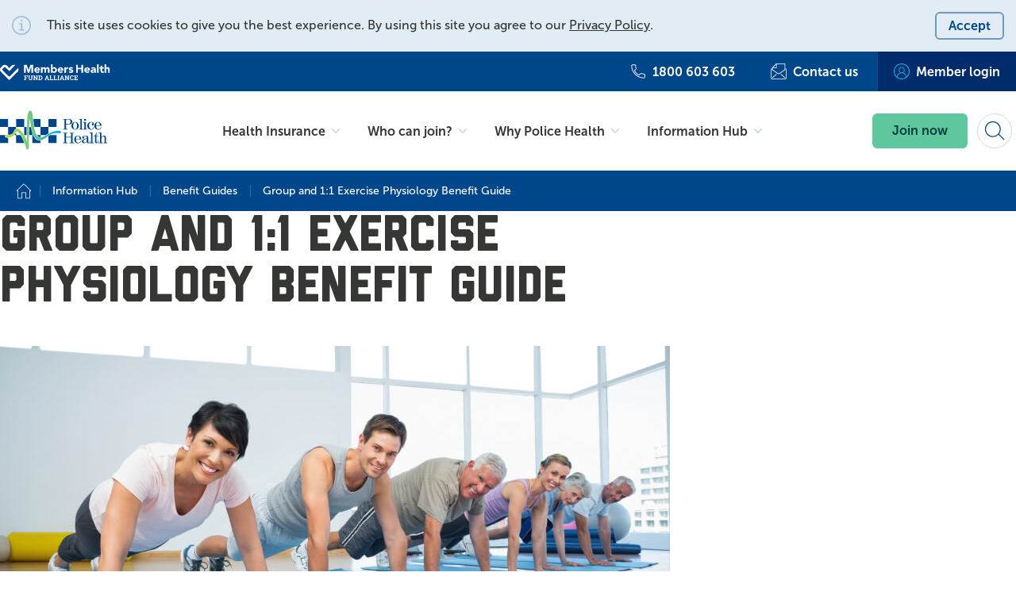

--- FILE ---
content_type: text/html; charset=utf-8
request_url: https://www.policehealth.com.au/information-hub/benefit-guides/group-exercise-physiology-benefit-guide/
body_size: 14385
content:

<!DOCTYPE html>
<html lang="en">
<head>
    <meta charset="utf-8">
    <meta http-equiv="X-UA-Compatible" content="IE=edge">


    <meta name="viewport" content="width=device-width, initial-scale=1">
	<meta name="format-detection" content="telephone=no">


	<title>Group Exercise Benefits and Private Health | Police Health</title>
    <meta name="description" content="Police Health pays benefits for exercise physiology group sessions under our Exercise Physiology Extras benefit. Learn about the pros of group sessions." />
    <link href="https://www.policehealth.com.au/information-hub/benefit-guides/group-exercise-physiology-benefit-guide/" rel="canonical" />

<script>window.__productReviewSettings = { brandId: '12f9f315-6bba-3e8b-bb15-9dc5165f1ced' };</script><script src="https://cdn.productreview.com.au/assets/widgets/loader.js" async></script>

<!-- Google Tag Manager -->
<script>(function(w,d,s,l,i){w[l]=w[l]||[];w[l].push({'gtm.start':
new Date().getTime(),event:'gtm.js'});var f=d.getElementsByTagName(s)[0],
j=d.createElement(s),dl=l!='dataLayer'?'&l='+l:'';j.async=true;j.src=
'https://www.googletagmanager.com/gtm.js?id='+i+dl;f.parentNode.insertBefore(j,f);
})(window,document,'script','dataLayer','GTM-5GM6KZB');</script>
<!-- End Google Tag Manager -->

    <script nonce="9b1e7455-fd95-42b2-b296-e13ddd34e8ac">
!function(T,l,y){var S=T.location,k="script",D="instrumentationKey",C="ingestionendpoint",I="disableExceptionTracking",E="ai.device.",b="toLowerCase",w="crossOrigin",N="POST",e="appInsightsSDK",t=y.name||"appInsights";(y.name||T[e])&&(T[e]=t);var n=T[t]||function(d){var g=!1,f=!1,m={initialize:!0,queue:[],sv:"5",version:2,config:d};function v(e,t){var n={},a="Browser";return n[E+"id"]=a[b](),n[E+"type"]=a,n["ai.operation.name"]=S&&S.pathname||"_unknown_",n["ai.internal.sdkVersion"]="javascript:snippet_"+(m.sv||m.version),{time:function(){var e=new Date;function t(e){var t=""+e;return 1===t.length&&(t="0"+t),t}return e.getUTCFullYear()+"-"+t(1+e.getUTCMonth())+"-"+t(e.getUTCDate())+"T"+t(e.getUTCHours())+":"+t(e.getUTCMinutes())+":"+t(e.getUTCSeconds())+"."+((e.getUTCMilliseconds()/1e3).toFixed(3)+"").slice(2,5)+"Z"}(),iKey:e,name:"Microsoft.ApplicationInsights."+e.replace(/-/g,"")+"."+t,sampleRate:100,tags:n,data:{baseData:{ver:2}}}}var h=d.url||y.src;if(h){function a(e){var t,n,a,i,r,o,s,c,u,p,l;g=!0,m.queue=[],f||(f=!0,t=h,s=function(){var e={},t=d.connectionString;if(t)for(var n=t.split(";"),a=0;a<n.length;a++){var i=n[a].split("=");2===i.length&&(e[i[0][b]()]=i[1])}if(!e[C]){var r=e.endpointsuffix,o=r?e.location:null;e[C]="https://"+(o?o+".":"")+"dc."+(r||"services.visualstudio.com")}return e}(),c=s[D]||d[D]||"",u=s[C],p=u?u+"/v2/track":d.endpointUrl,(l=[]).push((n="SDK LOAD Failure: Failed to load Application Insights SDK script (See stack for details)",a=t,i=p,(o=(r=v(c,"Exception")).data).baseType="ExceptionData",o.baseData.exceptions=[{typeName:"SDKLoadFailed",message:n.replace(/\./g,"-"),hasFullStack:!1,stack:n+"\nSnippet failed to load ["+a+"] -- Telemetry is disabled\nHelp Link: https://go.microsoft.com/fwlink/?linkid=2128109\nHost: "+(S&&S.pathname||"_unknown_")+"\nEndpoint: "+i,parsedStack:[]}],r)),l.push(function(e,t,n,a){var i=v(c,"Message"),r=i.data;r.baseType="MessageData";var o=r.baseData;return o.message='AI (Internal): 99 message:"'+("SDK LOAD Failure: Failed to load Application Insights SDK script (See stack for details) ("+n+")").replace(/\"/g,"")+'"',o.properties={endpoint:a},i}(0,0,t,p)),function(e,t){if(JSON){var n=T.fetch;if(n&&!y.useXhr)n(t,{method:N,body:JSON.stringify(e),mode:"cors"});else if(XMLHttpRequest){var a=new XMLHttpRequest;a.open(N,t),a.setRequestHeader("Content-type","application/json"),a.send(JSON.stringify(e))}}}(l,p))}function i(e,t){f||setTimeout(function(){!t&&m.core||a()},500)}var e=function(){var n=l.createElement(k);n.src=h;var e=y[w];return!e&&""!==e||"undefined"==n[w]||(n[w]=e),n.onload=i,n.onerror=a,n.onreadystatechange=function(e,t){"loaded"!==n.readyState&&"complete"!==n.readyState||i(0,t)},n}();y.ld<0?l.getElementsByTagName("head")[0].appendChild(e):setTimeout(function(){l.getElementsByTagName(k)[0].parentNode.appendChild(e)},y.ld||0)}try{m.cookie=l.cookie}catch(p){}function t(e){for(;e.length;)!function(t){m[t]=function(){var e=arguments;g||m.queue.push(function(){m[t].apply(m,e)})}}(e.pop())}var n="track",r="TrackPage",o="TrackEvent";t([n+"Event",n+"PageView",n+"Exception",n+"Trace",n+"DependencyData",n+"Metric",n+"PageViewPerformance","start"+r,"stop"+r,"start"+o,"stop"+o,"addTelemetryInitializer","setAuthenticatedUserContext","clearAuthenticatedUserContext","flush"]),m.SeverityLevel={Verbose:0,Information:1,Warning:2,Error:3,Critical:4};var s=(d.extensionConfig||{}).ApplicationInsightsAnalytics||{};if(!0!==d[I]&&!0!==s[I]){var c="onerror";t(["_"+c]);var u=T[c];T[c]=function(e,t,n,a,i){var r=u&&u(e,t,n,a,i);return!0!==r&&m["_"+c]({message:e,url:t,lineNumber:n,columnNumber:a,error:i}),r},d.autoExceptionInstrumented=!0}return m}(y.cfg);function a(){y.onInit&&y.onInit(n)}(T[t]=n).queue&&0===n.queue.length?(n.queue.push(a),n.trackPageView({})):a()}(window,document,{src: "https://js.monitor.azure.com/scripts/b/ai.2.gbl.min.js", crossOrigin: "anonymous", cfg: { instrumentationKey:'65514e22-b8f7-4804-a555-be7abb9e3437' }});
</script>


    
<meta property="og:url" content="https://www.policehealth.com.au/information-hub/benefit-guides/group-exercise-physiology-benefit-guide/" />
<meta property="og:title" content="Group Exercise Benefits and Private Health | Police Health" />
<meta property="og:description" content="Police Health pays benefits for exercise physiology group sessions under our Exercise Physiology Extras benefit. Learn about the pros of group sessions." />
<meta property="og:type" content="website" />
<meta property="og:image" content="https://www.policehealth.com.au/siteassets/images/social-media/pol__og.png" />

<meta name="twitter:card" content="summary_large_image">
<meta name="twitter:title" content="Group Exercise Benefits and Private Health | Police Health">
<meta name="twitter:description" content="Police Health pays benefits for exercise physiology group sessions under our Exercise Physiology Ext">
<meta name="twitter:image" content="https://www.policehealth.com.au/siteassets/images/social-media/pol__og.png">



    <link href="/theme/styles/site__pol--5b6fac85cb5e5ebd4e03fef5cf2c6a82.css" rel="stylesheet">
    <link href="/theme/styles/site__pol_print--d41d8cd98f00b204e9800998ecf8427e.css" rel="stylesheet" media="print">


<link rel="apple-touch-icon" sizes="180x180" href="/theme/favicons__pol/apple-touch-icon--fc64a9ef31d7cd40093bdb012c401c68.png">
<link rel="icon" type="image/png" sizes="32x32" href="/theme/favicons__pol/favicon-32x32--adaa8f121d844c0b56c6fc7e7f3c07c4.png">
<link rel="icon" type="image/png" sizes="16x16" href="/theme/favicons__pol/favicon-16x16--3b1e77bf65651122fe5f4e84fc8f697c.png">
<link rel="manifest" href="/theme/favicons__pol/site--0385e7c43fd96a849f9cd3fd19c8e05f.webmanifest">
<link rel="mask-icon" href="/theme/favicons__pol/safari-pinned-tab--ff5afcf12cfe61113ace5f410f70f66a.svg" color="#00468B">
<link rel="shortcut icon" href="/theme/favicons__pol/favicon--db334e7c779ef2a18d4eec9f7c431635.ico">
<meta name="msapplication-TileColor" content="#ffffff">
<meta name="msapplication-config" content="/theme/favicons__pol/browserconfig--bb86fed7db56dfaefc64976040ed47b7.xml">
<meta name="theme-color" content="#ffffff">

	

</head>
<body>



    <div class="site-container">

		<div class="unsupported-browser" id="UnsupportedBrowserAlert" style="display:none">
			<div class="unsupported-browser__container">
				<div class="unsupported-browser__message">
					
<p><strong>Looks like your browser might not play nicely on our website.</strong> Try&nbsp;<a href="https://www.google.com.au/chrome/">Chrome</a>, <a href="https://www.microsoft.com/en-us/edge">Edge</a>, <a href="https://www.mozilla.org/en-US/firefox/new/">Firefox</a>&nbsp;or&nbsp;<a href="https://www.apple.com/au/safari/">Safari</a> for superior performance.</p>

				</div>
				<button type="button" class="unsupported-browser__button | button button--secondary" id="DismissUnsupportedBrowserAlert">Dismiss</button>
			</div>
		</div>
        <script nomodule type="text/javascript">
            if (!window.sessionStorage || !sessionStorage.getItem('unsupportedAlertDismissed')) {
                document.getElementById('UnsupportedBrowserAlert').style.display = 'block';
            }
            document.getElementById('DismissUnsupportedBrowserAlert').addEventListener('click', function () {
                document.getElementById('UnsupportedBrowserAlert').style.display = 'none';
                window.sessionStorage && sessionStorage.setItem('unsupportedAlertDismissed', 'true');
            });
        </script>

            <div>
                

    <aside class="alert-bar  alert-bar--cookie-message"
            data-alert
            data-alert-api="/api/alertnotification"
            id="alert-170"
            aria-labelledby="alert-heading-170">
        <h2 class="u-visually-hidden" id="alert-heading-170">Notification</h2>
        <div class="alert-bar__layout | u-row-width u-center">
            <div class="alert-bar__container">
    <svg class="alert-bar__icon"
         role="img"
         focusable="false"
             width="24"
         height="24"
                     aria-hidden="true"
>
        
        <use class="sprite sprite--front" xmlns:xlink="http://www.w3.org/1999/xlink"
             xlink:href="/theme/images/sprites__pol--83068b909ff5317f7d81e62f196fb743.svg#info"></use>
    </svg>
                <div class="alert-bar__message">
                    
<p>This site uses cookies to give you the best experience. By using this site you agree to our <a href="/information-hub/privacy-policy/">Privacy Policy</a>.</p>

                </div>
                    <button type="button" class="button alert-bar__close | u-focus-keyboard--button">
                        <span class="button__layout">
                            <span class="button__label">Accept</span>
                        </span>
                    </button>
            </div>
        </div>
    </aside>

            </div>

    <header id="top" tabindex="-1" class="site-header">
        <div class="top-bar">
            <div class="top-bar__inner">
                <div class="top-bar__partner-cta">
                        <a class="top-bar__partner-cta-logo" href="https://membershealth.com.au/" target="_self" rel="noreferrer">
                            <img src="/globalassets/logos/logo_members_health_alliance.svg" alt="logo_members_health_alliance.svg" loading="lazy" class="" />

                        </a>
                </div>
                <nav aria-label="Handy" class="top-bar__item">
                    <ul class="handy-nav-top" role="list">

                                <li class="handy-nav-top__item--level1">
                                    
<div>    <a class="a-button button button--secondary" href="tel:1800603603" target="_self"  >
        <span class="button__container">
                <span class="button__icon">
                        <svg class="button__icon | link-icon__sprite"
         role="img"
         focusable="false"
             width="24"
         height="24"
                     aria-hidden="true"
>
        
        <use class="sprite sprite--front" xmlns:xlink="http://www.w3.org/1999/xlink"
             xlink:href="/theme/images/sprites__pol--83068b909ff5317f7d81e62f196fb743.svg#phone"></use>
    </svg>

                </span>
            <span class="button__label">
                1800 603 603
            </span>
        </span>
    </a>
</div>
                                </li>
                                <li class="handy-nav-top__item--level1">
                                    
<div>    <a class="a-button button button--secondary" href="/why-police-health/contact-us/" target="_self"  >
        <span class="button__container">
                <span class="button__icon">
                        <svg class="button__icon | link-icon__sprite"
         role="img"
         focusable="false"
             width="24"
         height="24"
                     aria-hidden="true"
>
        
        <use class="sprite sprite--front" xmlns:xlink="http://www.w3.org/1999/xlink"
             xlink:href="/theme/images/sprites__pol--83068b909ff5317f7d81e62f196fb743.svg#email"></use>
    </svg>

                </span>
            <span class="button__label">
                Contact us
            </span>
        </span>
    </a>
</div>
                                </li>

                                <li class="handy-nav-top__item--level1">
                                    
<div>    <a class="a-button button button--primary" href="https://members.policehealth.com.au/" target="_self"  >
        <span class="button__container">
                <span class="button__icon">
                        <svg class="button__icon | link-icon__sprite"
         role="img"
         focusable="false"
             width="24"
         height="24"
                     aria-hidden="true"
>
        
        <use class="sprite sprite--front" xmlns:xlink="http://www.w3.org/1999/xlink"
             xlink:href="/theme/images/sprites__pol--83068b909ff5317f7d81e62f196fb743.svg#login"></use>
    </svg>

                </span>
            <span class="button__label">
                Member login
            </span>
        </span>
    </a>
</div>
                                </li>

                    </ul>
                </nav>
            </div>
        </div>


        <nav aria-label="Main"
     class="navigation"
     data-navigation-obscurable
     data-navigation-obscurable--tolerance-px="25">
    <div class="navigation__container">

        <button class="navigation__burger-button burger-button navigation__action-button navigation__action-button--toggles-obscured-items u-focus-keyboard--outer-tight"
                data-remove-element-classes
                data-remove-element-classes--classes="site-header--global-search-is-open"
                data-remove-element-classes--target="(parent) .site-header"
                data-toggle-element-classes
                data-toggle-element-classes--on="click"
                data-toggle-element-classes--target="[data-navigation-obscurable]"
                data-toggle-element-classes--to="navigation--mobile-container--open"
                data-trigger-event
                data-trigger-event--event="concealsearch,closephone">
                <svg class="burger-button__icon burger-button__icon--closed"
         role="img"
         focusable="false"
             width="24"
         height="24"
                     aria-hidden="true"
>
        
        <use class="sprite sprite--front" xmlns:xlink="http://www.w3.org/1999/xlink"
             xlink:href="/theme/images/sprites__pol--83068b909ff5317f7d81e62f196fb743.svg#burger"></use>
    </svg>

					    <svg class="burger-button__icon burger-button__icon--open"
         role="img"
         focusable="false"
             width="24"
         height="24"
                     aria-hidden="true"
>
        
        <use class="sprite sprite--front" xmlns:xlink="http://www.w3.org/1999/xlink"
             xlink:href="/theme/images/sprites__pol--83068b909ff5317f7d81e62f196fb743.svg#cross"></use>
    </svg>

        </button>

        <div class="navigation__group navigation__group--logo">
                <a href="/" target="_self" class="navigation__logo-link u-focus-keyboard--outer">
                    <img src="/globalassets/logos/logo_police_health.svg" alt="logo_police_health.svg" loading="lazy" class="navigation__logo-image" />

                </a>
        </div>
            <div class="navigation__group navigation__group--navigation">
                <ul class="navigation__items navigation__items--contains-intersecting" role="list" data-navigation--visible-items>
                        <li class="navigation__item navigation__item--level1"
        data-navigation--intersecting-item>
        <a class="navigation__link navigation__link--level1 has-children"
           href="/health-insurance/"
                     data-trigger-event
             data-trigger-event--event="concealsearch,closephone"
             data-remove-element-classes
             data-remove-element-classes--on="ToggleElementClasses.before"
             data-remove-element-classes--target=".navigation__item,.site-header"
             data-remove-element-classes--classes="navigation__item--is-active,site-header--global-search-is-open"
             data-toggle-element-classes
             data-toggle-element-classes--on="click"
             data-toggle-element-classes--target="(parent) .navigation__item"
             data-toggle-element-classes--to="navigation__item--is-active"
>

            <span class="navigation__link-text">Health Insurance</span>
            <span class="navigation__toggle navigation__toggle--level1">
    <svg class="navigation__toggle-icon navigation__toggle-icon@mediumup navigation__toggle-icon--close"
         role="img"
         focusable="false"
             width="24"
         height="24"
                     aria-hidden="true"
>
        
        <use class="sprite sprite--front" xmlns:xlink="http://www.w3.org/1999/xlink"
             xlink:href="/theme/images/sprites__pol--83068b909ff5317f7d81e62f196fb743.svg#nav-top-toggle--indicator-opened"></use>
    </svg>
    <svg class="navigation__toggle-icon navigation__toggle-icon@mediumup navigation__toggle-icon--open"
         role="img"
         focusable="false"
             width="24"
         height="24"
                     aria-hidden="true"
>
        
        <use class="sprite sprite--front" xmlns:xlink="http://www.w3.org/1999/xlink"
             xlink:href="/theme/images/sprites__pol--83068b909ff5317f7d81e62f196fb743.svg#nav-top-toggle--indicator-closed"></use>
    </svg>
    <svg class="navigation__toggle-icon navigation__toggle-icon--when-obscured navigation__toggle-icon--close"
         role="img"
         focusable="false"
             width="24"
         height="24"
                     aria-hidden="true"
>
        
        <use class="sprite sprite--front" xmlns:xlink="http://www.w3.org/1999/xlink"
             xlink:href="/theme/images/sprites__pol--83068b909ff5317f7d81e62f196fb743.svg#accordion-toggle--indicator-opened"></use>
    </svg>
    <svg class="navigation__toggle-icon navigation__toggle-icon--when-obscured navigation__toggle-icon--open"
         role="img"
         focusable="false"
             width="24"
         height="24"
                     aria-hidden="true"
>
        
        <use class="sprite sprite--front" xmlns:xlink="http://www.w3.org/1999/xlink"
             xlink:href="/theme/images/sprites__pol--83068b909ff5317f7d81e62f196fb743.svg#accordion-toggle--indicator-closed"></use>
    </svg>
            </span>
        </a>

        <div class="navigation-mega navigation-mega--floating navigation-mega--none u-cms-background u-cms-background--is-psuedo-before u-cms-background--center u-cms-background--cover"
             id="navigation__mega-menu-2276e4c3-7183-4279-bd60-dbb5be5cf2d9">

            <div class="navigation-mega__container">
                <div class="navigation-mega__content">
                    <div class="navigation-mega__layout">
                            <div class="navigation-mega__layout-column navigation-mega__layout-header-column">
                                <div class="navigation-mega__header">
                                    <div class="navigation-mega__title" >
                                        <a class="navigation-mega__title-link u-focus-keyboard--outer"
                                            href="/health-insurance/">
											<span class="navigation-mega__title-text">Health Insurance</span>    <svg class="navigation-mega__title-navigation-icon"
         role="img"
         focusable="false"
             width="20"
         height="20"
                     aria-hidden="true"
>
        
        <use class="sprite sprite--front" xmlns:xlink="http://www.w3.org/1999/xlink"
             xlink:href="/theme/images/sprites__pol--83068b909ff5317f7d81e62f196fb743.svg#arrow-right"></use>
    </svg>

                                        </a>
                                    </div>

                                        <div class="navigation-mega__description">Discover the difference of Health Insurance made for you, with our simple, generous, and affordable cover like no other. </div>
                                </div>
                            </div>

                            <div class="navigation-mega__layout-column">
                                <ul class="navigation-mega__links navigation-mega__link-list--level1  block__epi-editor" role="list">
                                        <li class="navigation-mega__link-item">
        <a class="navigation-mega__link navigation-mega__link--level1 u-focus-keyboard--outer" href="/health-insurance/gold-combined/">
            <span class="navigation-mega__link-text">Gold Combined</span>
			    <svg class="navigation-mega__link-icon"
         role="img"
         focusable="false"
             width="20"
         height="20"
                     aria-hidden="true"
>
        
        <use class="sprite sprite--front" xmlns:xlink="http://www.w3.org/1999/xlink"
             xlink:href="/theme/images/sprites__pol--83068b909ff5317f7d81e62f196fb743.svg#arrow-right"></use>
    </svg>

        </a>
            <span class="navigation-mega__text--level1">The best of both worlds. Enjoy our Hospital and Extras cover like no other with added savings for combining the two. Plus benefits for laser eye surgery*.</span>
    </li>

                                </ul>
                            </div>
                            <div class="navigation-mega__layout-column">
                                <ul class="navigation-mega__links navigation-mega__link-list--level1  block__epi-editor" role="list">
                                        <li class="navigation-mega__link-item">
        <a class="navigation-mega__link navigation-mega__link--level1 u-focus-keyboard--outer" href="/health-insurance/gold-hospital-cover/">
            <span class="navigation-mega__link-text">Gold Hospital</span>
			    <svg class="navigation-mega__link-icon"
         role="img"
         focusable="false"
             width="20"
         height="20"
                     aria-hidden="true"
>
        
        <use class="sprite sprite--front" xmlns:xlink="http://www.w3.org/1999/xlink"
             xlink:href="/theme/images/sprites__pol--83068b909ff5317f7d81e62f196fb743.svg#arrow-right"></use>
    </svg>

        </a>
            <span class="navigation-mega__text--level1">Top Hospital Cover that offers complete peace of mind, with no exclusions, no excess, and no co-payments*. Complete peace of mind is a no brainer. </span>
    </li>

                                </ul>
                            </div>
                            <div class="navigation-mega__layout-column">
                                <ul class="navigation-mega__links navigation-mega__link-list--level1  block__epi-editor" role="list">
                                        <li class="navigation-mega__link-item">
        <a class="navigation-mega__link navigation-mega__link--level1 u-focus-keyboard--outer" href="/health-insurance/rolling-extras/">
            <span class="navigation-mega__link-text">Rolling Extras</span>
			    <svg class="navigation-mega__link-icon"
         role="img"
         focusable="false"
             width="20"
         height="20"
                     aria-hidden="true"
>
        
        <use class="sprite sprite--front" xmlns:xlink="http://www.w3.org/1999/xlink"
             xlink:href="/theme/images/sprites__pol--83068b909ff5317f7d81e62f196fb743.svg#arrow-right"></use>
    </svg>

        </a>
            <span class="navigation-mega__text--level1">Enjoy up to 80% back on most benefits at your choice of provider, plus our Revolutionary Rollover benefit allowing you to carry over unused limits into the next year*. </span>
    </li>

                                </ul>
                            </div>
						<button class="navigation-mega__close"
							data-remove-element-classes
							data-remove-element-classes--on="ToggleElementClasses.before"
							data-remove-element-classes--target=".navigation__item,.site-header"
							data-remove-element-classes--classes="navigation__item--is-active,site-header--global-search-is-open"
							data-toggle-element-classes
							data-toggle-element-classes--on="click"
							data-toggle-element-classes--target="(parent) .navigation__item"
							data-toggle-element-classes--to="navigation__item--is-active">
							    <svg class="navigation-mega__close-icon"
         role="img"
         focusable="false"
             width="24"
         height="24"
                     aria-hidden="true"
>
        
        <use class="sprite sprite--front" xmlns:xlink="http://www.w3.org/1999/xlink"
             xlink:href="/theme/images/sprites__pol--83068b909ff5317f7d81e62f196fb743.svg#cross"></use>
    </svg>

						</button>
                    </div>
                </div>
            </div>

        </div>
    </li>
    <li class="navigation__item navigation__item--level1"
        data-navigation--intersecting-item>
        <a class="navigation__link navigation__link--level1 has-children"
           href="/who-can-join/"
                     data-trigger-event
             data-trigger-event--event="concealsearch,closephone"
             data-remove-element-classes
             data-remove-element-classes--on="ToggleElementClasses.before"
             data-remove-element-classes--target=".navigation__item,.site-header"
             data-remove-element-classes--classes="navigation__item--is-active,site-header--global-search-is-open"
             data-toggle-element-classes
             data-toggle-element-classes--on="click"
             data-toggle-element-classes--target="(parent) .navigation__item"
             data-toggle-element-classes--to="navigation__item--is-active"
>

            <span class="navigation__link-text">Who can join?</span>
            <span class="navigation__toggle navigation__toggle--level1">
    <svg class="navigation__toggle-icon navigation__toggle-icon@mediumup navigation__toggle-icon--close"
         role="img"
         focusable="false"
             width="24"
         height="24"
                     aria-hidden="true"
>
        
        <use class="sprite sprite--front" xmlns:xlink="http://www.w3.org/1999/xlink"
             xlink:href="/theme/images/sprites__pol--83068b909ff5317f7d81e62f196fb743.svg#nav-top-toggle--indicator-opened"></use>
    </svg>
    <svg class="navigation__toggle-icon navigation__toggle-icon@mediumup navigation__toggle-icon--open"
         role="img"
         focusable="false"
             width="24"
         height="24"
                     aria-hidden="true"
>
        
        <use class="sprite sprite--front" xmlns:xlink="http://www.w3.org/1999/xlink"
             xlink:href="/theme/images/sprites__pol--83068b909ff5317f7d81e62f196fb743.svg#nav-top-toggle--indicator-closed"></use>
    </svg>
    <svg class="navigation__toggle-icon navigation__toggle-icon--when-obscured navigation__toggle-icon--close"
         role="img"
         focusable="false"
             width="24"
         height="24"
                     aria-hidden="true"
>
        
        <use class="sprite sprite--front" xmlns:xlink="http://www.w3.org/1999/xlink"
             xlink:href="/theme/images/sprites__pol--83068b909ff5317f7d81e62f196fb743.svg#accordion-toggle--indicator-opened"></use>
    </svg>
    <svg class="navigation__toggle-icon navigation__toggle-icon--when-obscured navigation__toggle-icon--open"
         role="img"
         focusable="false"
             width="24"
         height="24"
                     aria-hidden="true"
>
        
        <use class="sprite sprite--front" xmlns:xlink="http://www.w3.org/1999/xlink"
             xlink:href="/theme/images/sprites__pol--83068b909ff5317f7d81e62f196fb743.svg#accordion-toggle--indicator-closed"></use>
    </svg>
            </span>
        </a>

        <div class="navigation-mega navigation-mega--floating navigation-mega--none u-cms-background u-cms-background--is-psuedo-before u-cms-background--center u-cms-background--cover"
             id="navigation__mega-menu-3b192c39-73a2-452a-ba0e-b4c908bdc617">

            <div class="navigation-mega__container">
                <div class="navigation-mega__content">
                    <div class="navigation-mega__layout">
                            <div class="navigation-mega__layout-column navigation-mega__layout-header-column">
                                <div class="navigation-mega__header">
                                    <div class="navigation-mega__title" >
                                        <a class="navigation-mega__title-link u-focus-keyboard--outer"
                                            href="/who-can-join/">
											<span class="navigation-mega__title-text">Who can join?</span>    <svg class="navigation-mega__title-navigation-icon"
         role="img"
         focusable="false"
             width="20"
         height="20"
                     aria-hidden="true"
>
        
        <use class="sprite sprite--front" xmlns:xlink="http://www.w3.org/1999/xlink"
             xlink:href="/theme/images/sprites__pol--83068b909ff5317f7d81e62f196fb743.svg#arrow-right"></use>
    </svg>

                                        </a>
                                    </div>

                                </div>
                            </div>

                            <div class="navigation-mega__layout-column">
                                <ul class="navigation-mega__links navigation-mega__link-list--level1  block__epi-editor" role="list">
                                        <li class="navigation-mega__link-item">
        <a class="navigation-mega__link navigation-mega__link--level1 u-focus-keyboard--outer" href="/who-can-join/police-officers/">
            <span class="navigation-mega__link-text">Police Officers &amp; Employees</span>
			    <svg class="navigation-mega__link-icon"
         role="img"
         focusable="false"
             width="20"
         height="20"
                     aria-hidden="true"
>
        
        <use class="sprite sprite--front" xmlns:xlink="http://www.w3.org/1999/xlink"
             xlink:href="/theme/images/sprites__pol--83068b909ff5317f7d81e62f196fb743.svg#arrow-right"></use>
    </svg>

        </a>
    </li>

                                </ul>
                            </div>
                            <div class="navigation-mega__layout-column">
                                <ul class="navigation-mega__links navigation-mega__link-list--level1  block__epi-editor" role="list">
                                        <li class="navigation-mega__link-item">
        <a class="navigation-mega__link navigation-mega__link--level1 u-focus-keyboard--outer" href="/who-can-join/union-and-association-employees/">
            <span class="navigation-mega__link-text">Union &amp; Association Employees</span>
			    <svg class="navigation-mega__link-icon"
         role="img"
         focusable="false"
             width="20"
         height="20"
                     aria-hidden="true"
>
        
        <use class="sprite sprite--front" xmlns:xlink="http://www.w3.org/1999/xlink"
             xlink:href="/theme/images/sprites__pol--83068b909ff5317f7d81e62f196fb743.svg#arrow-right"></use>
    </svg>

        </a>
    </li>

                                </ul>
                            </div>
                            <div class="navigation-mega__layout-column">
                                <ul class="navigation-mega__links navigation-mega__link-list--level1  block__epi-editor" role="list">
                                        <li class="navigation-mega__link-item">
        <a class="navigation-mega__link navigation-mega__link--level1 u-focus-keyboard--outer" href="/who-can-join/family-members/">
            <span class="navigation-mega__link-text">Family Members</span>
			    <svg class="navigation-mega__link-icon"
         role="img"
         focusable="false"
             width="20"
         height="20"
                     aria-hidden="true"
>
        
        <use class="sprite sprite--front" xmlns:xlink="http://www.w3.org/1999/xlink"
             xlink:href="/theme/images/sprites__pol--83068b909ff5317f7d81e62f196fb743.svg#arrow-right"></use>
    </svg>

        </a>
    </li>

                                </ul>
                            </div>
						<button class="navigation-mega__close"
							data-remove-element-classes
							data-remove-element-classes--on="ToggleElementClasses.before"
							data-remove-element-classes--target=".navigation__item,.site-header"
							data-remove-element-classes--classes="navigation__item--is-active,site-header--global-search-is-open"
							data-toggle-element-classes
							data-toggle-element-classes--on="click"
							data-toggle-element-classes--target="(parent) .navigation__item"
							data-toggle-element-classes--to="navigation__item--is-active">
							    <svg class="navigation-mega__close-icon"
         role="img"
         focusable="false"
             width="24"
         height="24"
                     aria-hidden="true"
>
        
        <use class="sprite sprite--front" xmlns:xlink="http://www.w3.org/1999/xlink"
             xlink:href="/theme/images/sprites__pol--83068b909ff5317f7d81e62f196fb743.svg#cross"></use>
    </svg>

						</button>
                    </div>
                </div>
            </div>

        </div>
    </li>
    <li class="navigation__item navigation__item--level1"
        data-navigation--intersecting-item>
        <a class="navigation__link navigation__link--level1 has-children"
           href="/why-police-health/"
                     data-trigger-event
             data-trigger-event--event="concealsearch,closephone"
             data-remove-element-classes
             data-remove-element-classes--on="ToggleElementClasses.before"
             data-remove-element-classes--target=".navigation__item,.site-header"
             data-remove-element-classes--classes="navigation__item--is-active,site-header--global-search-is-open"
             data-toggle-element-classes
             data-toggle-element-classes--on="click"
             data-toggle-element-classes--target="(parent) .navigation__item"
             data-toggle-element-classes--to="navigation__item--is-active"
>

            <span class="navigation__link-text">Why Police Health</span>
            <span class="navigation__toggle navigation__toggle--level1">
    <svg class="navigation__toggle-icon navigation__toggle-icon@mediumup navigation__toggle-icon--close"
         role="img"
         focusable="false"
             width="24"
         height="24"
                     aria-hidden="true"
>
        
        <use class="sprite sprite--front" xmlns:xlink="http://www.w3.org/1999/xlink"
             xlink:href="/theme/images/sprites__pol--83068b909ff5317f7d81e62f196fb743.svg#nav-top-toggle--indicator-opened"></use>
    </svg>
    <svg class="navigation__toggle-icon navigation__toggle-icon@mediumup navigation__toggle-icon--open"
         role="img"
         focusable="false"
             width="24"
         height="24"
                     aria-hidden="true"
>
        
        <use class="sprite sprite--front" xmlns:xlink="http://www.w3.org/1999/xlink"
             xlink:href="/theme/images/sprites__pol--83068b909ff5317f7d81e62f196fb743.svg#nav-top-toggle--indicator-closed"></use>
    </svg>
    <svg class="navigation__toggle-icon navigation__toggle-icon--when-obscured navigation__toggle-icon--close"
         role="img"
         focusable="false"
             width="24"
         height="24"
                     aria-hidden="true"
>
        
        <use class="sprite sprite--front" xmlns:xlink="http://www.w3.org/1999/xlink"
             xlink:href="/theme/images/sprites__pol--83068b909ff5317f7d81e62f196fb743.svg#accordion-toggle--indicator-opened"></use>
    </svg>
    <svg class="navigation__toggle-icon navigation__toggle-icon--when-obscured navigation__toggle-icon--open"
         role="img"
         focusable="false"
             width="24"
         height="24"
                     aria-hidden="true"
>
        
        <use class="sprite sprite--front" xmlns:xlink="http://www.w3.org/1999/xlink"
             xlink:href="/theme/images/sprites__pol--83068b909ff5317f7d81e62f196fb743.svg#accordion-toggle--indicator-closed"></use>
    </svg>
            </span>
        </a>

        <div class="navigation-mega navigation-mega--floating navigation-mega--none u-cms-background u-cms-background--is-psuedo-before u-cms-background--center u-cms-background--cover"
             id="navigation__mega-menu-9536c5f3-31f0-48ba-8fcb-ed40281051f4">

            <div class="navigation-mega__container">
                <div class="navigation-mega__content">
                    <div class="navigation-mega__layout">
                            <div class="navigation-mega__layout-column navigation-mega__layout-header-column">
                                <div class="navigation-mega__header">
                                    <div class="navigation-mega__title" >
                                        <a class="navigation-mega__title-link u-focus-keyboard--outer"
                                            href="/why-police-health/">
											<span class="navigation-mega__title-text">Why Police Health</span>    <svg class="navigation-mega__title-navigation-icon"
         role="img"
         focusable="false"
             width="20"
         height="20"
                     aria-hidden="true"
>
        
        <use class="sprite sprite--front" xmlns:xlink="http://www.w3.org/1999/xlink"
             xlink:href="/theme/images/sprites__pol--83068b909ff5317f7d81e62f196fb743.svg#arrow-right"></use>
    </svg>

                                        </a>
                                    </div>

                                </div>
                            </div>

                            <div class="navigation-mega__layout-column">
                                <ul class="navigation-mega__links navigation-mega__link-list--level1  block__epi-editor" role="list">
                                        <li class="navigation-mega__link-item">
        <a class="navigation-mega__link navigation-mega__link--level1 u-focus-keyboard--outer" href="/why-police-health/about-us/">
            <span class="navigation-mega__link-text">About Us</span>
			    <svg class="navigation-mega__link-icon"
         role="img"
         focusable="false"
             width="20"
         height="20"
                     aria-hidden="true"
>
        
        <use class="sprite sprite--front" xmlns:xlink="http://www.w3.org/1999/xlink"
             xlink:href="/theme/images/sprites__pol--83068b909ff5317f7d81e62f196fb743.svg#arrow-right"></use>
    </svg>

        </a>
    </li>

                                </ul>
                            </div>
                            <div class="navigation-mega__layout-column">
                                <ul class="navigation-mega__links navigation-mega__link-list--level1  block__epi-editor" role="list">
                                        <li class="navigation-mega__link-item">
        <a class="navigation-mega__link navigation-mega__link--level1 u-focus-keyboard--outer" href="/why-police-health/careers/">
            <span class="navigation-mega__link-text">Careers</span>
			    <svg class="navigation-mega__link-icon"
         role="img"
         focusable="false"
             width="20"
         height="20"
                     aria-hidden="true"
>
        
        <use class="sprite sprite--front" xmlns:xlink="http://www.w3.org/1999/xlink"
             xlink:href="/theme/images/sprites__pol--83068b909ff5317f7d81e62f196fb743.svg#arrow-right"></use>
    </svg>

        </a>
    </li>

                                </ul>
                            </div>
                            <div class="navigation-mega__layout-column">
                                <ul class="navigation-mega__links navigation-mega__link-list--level1  block__epi-editor" role="list">
                                        <li class="navigation-mega__link-item">
        <a class="navigation-mega__link navigation-mega__link--level1 u-focus-keyboard--outer" href="/why-police-health/contact-us/">
            <span class="navigation-mega__link-text">Contact Us</span>
			    <svg class="navigation-mega__link-icon"
         role="img"
         focusable="false"
             width="20"
         height="20"
                     aria-hidden="true"
>
        
        <use class="sprite sprite--front" xmlns:xlink="http://www.w3.org/1999/xlink"
             xlink:href="/theme/images/sprites__pol--83068b909ff5317f7d81e62f196fb743.svg#arrow-right"></use>
    </svg>

        </a>
    </li>

                                </ul>
                            </div>
						<button class="navigation-mega__close"
							data-remove-element-classes
							data-remove-element-classes--on="ToggleElementClasses.before"
							data-remove-element-classes--target=".navigation__item,.site-header"
							data-remove-element-classes--classes="navigation__item--is-active,site-header--global-search-is-open"
							data-toggle-element-classes
							data-toggle-element-classes--on="click"
							data-toggle-element-classes--target="(parent) .navigation__item"
							data-toggle-element-classes--to="navigation__item--is-active">
							    <svg class="navigation-mega__close-icon"
         role="img"
         focusable="false"
             width="24"
         height="24"
                     aria-hidden="true"
>
        
        <use class="sprite sprite--front" xmlns:xlink="http://www.w3.org/1999/xlink"
             xlink:href="/theme/images/sprites__pol--83068b909ff5317f7d81e62f196fb743.svg#cross"></use>
    </svg>

						</button>
                    </div>
                </div>
            </div>

        </div>
    </li>
    <li class="navigation__item navigation__item--level1"
        data-navigation--intersecting-item>
        <a class="navigation__link navigation__link--level1 has-children"
           href="/information-hub/"
                     data-trigger-event
             data-trigger-event--event="concealsearch,closephone"
             data-remove-element-classes
             data-remove-element-classes--on="ToggleElementClasses.before"
             data-remove-element-classes--target=".navigation__item,.site-header"
             data-remove-element-classes--classes="navigation__item--is-active,site-header--global-search-is-open"
             data-toggle-element-classes
             data-toggle-element-classes--on="click"
             data-toggle-element-classes--target="(parent) .navigation__item"
             data-toggle-element-classes--to="navigation__item--is-active"
>

            <span class="navigation__link-text">Information Hub</span>
            <span class="navigation__toggle navigation__toggle--level1">
    <svg class="navigation__toggle-icon navigation__toggle-icon@mediumup navigation__toggle-icon--close"
         role="img"
         focusable="false"
             width="24"
         height="24"
                     aria-hidden="true"
>
        
        <use class="sprite sprite--front" xmlns:xlink="http://www.w3.org/1999/xlink"
             xlink:href="/theme/images/sprites__pol--83068b909ff5317f7d81e62f196fb743.svg#nav-top-toggle--indicator-opened"></use>
    </svg>
    <svg class="navigation__toggle-icon navigation__toggle-icon@mediumup navigation__toggle-icon--open"
         role="img"
         focusable="false"
             width="24"
         height="24"
                     aria-hidden="true"
>
        
        <use class="sprite sprite--front" xmlns:xlink="http://www.w3.org/1999/xlink"
             xlink:href="/theme/images/sprites__pol--83068b909ff5317f7d81e62f196fb743.svg#nav-top-toggle--indicator-closed"></use>
    </svg>
    <svg class="navigation__toggle-icon navigation__toggle-icon--when-obscured navigation__toggle-icon--close"
         role="img"
         focusable="false"
             width="24"
         height="24"
                     aria-hidden="true"
>
        
        <use class="sprite sprite--front" xmlns:xlink="http://www.w3.org/1999/xlink"
             xlink:href="/theme/images/sprites__pol--83068b909ff5317f7d81e62f196fb743.svg#accordion-toggle--indicator-opened"></use>
    </svg>
    <svg class="navigation__toggle-icon navigation__toggle-icon--when-obscured navigation__toggle-icon--open"
         role="img"
         focusable="false"
             width="24"
         height="24"
                     aria-hidden="true"
>
        
        <use class="sprite sprite--front" xmlns:xlink="http://www.w3.org/1999/xlink"
             xlink:href="/theme/images/sprites__pol--83068b909ff5317f7d81e62f196fb743.svg#accordion-toggle--indicator-closed"></use>
    </svg>
            </span>
        </a>

        <div class="navigation-mega navigation-mega--floating navigation-mega--none u-cms-background u-cms-background--is-psuedo-before u-cms-background--center u-cms-background--cover"
             id="navigation__mega-menu-d656e2a2-e351-4e79-aa9a-cc536e0c950e">

            <div class="navigation-mega__container">
                <div class="navigation-mega__content">
                    <div class="navigation-mega__layout">
                            <div class="navigation-mega__layout-column navigation-mega__layout-header-column">
                                <div class="navigation-mega__header">
                                    <div class="navigation-mega__title" >
                                        <a class="navigation-mega__title-link u-focus-keyboard--outer"
                                            href="/information-hub/">
											<span class="navigation-mega__title-text">Information Hub</span>    <svg class="navigation-mega__title-navigation-icon"
         role="img"
         focusable="false"
             width="20"
         height="20"
                     aria-hidden="true"
>
        
        <use class="sprite sprite--front" xmlns:xlink="http://www.w3.org/1999/xlink"
             xlink:href="/theme/images/sprites__pol--83068b909ff5317f7d81e62f196fb743.svg#arrow-right"></use>
    </svg>

                                        </a>
                                    </div>

                                        <div class="navigation-mega__description">Key information and resources to help you understand private health insurance and get the most from your cover with us.</div>
                                </div>
                            </div>

                            <div class="navigation-mega__layout-column">
                                <ul class="navigation-mega__links navigation-mega__link-list--level1  block__epi-editor" role="list">
                                        <li class="navigation-mega__link-item">
        <a class="navigation-mega__link navigation-mega__link--level1 u-focus-keyboard--outer" href="/information-hub/how-health-insurance-works/">
            <span class="navigation-mega__link-text">How health insurance works</span>
			    <svg class="navigation-mega__link-icon"
         role="img"
         focusable="false"
             width="20"
         height="20"
                     aria-hidden="true"
>
        
        <use class="sprite sprite--front" xmlns:xlink="http://www.w3.org/1999/xlink"
             xlink:href="/theme/images/sprites__pol--83068b909ff5317f7d81e62f196fb743.svg#arrow-right"></use>
    </svg>

        </a>
    </li>
    <li class="navigation-mega__link-item">
        <a class="navigation-mega__link navigation-mega__link--level1 u-focus-keyboard--outer" href="/information-hub/using-your-hospital-cover/">
            <span class="navigation-mega__link-text">Using your Hospital cover</span>
			    <svg class="navigation-mega__link-icon"
         role="img"
         focusable="false"
             width="20"
         height="20"
                     aria-hidden="true"
>
        
        <use class="sprite sprite--front" xmlns:xlink="http://www.w3.org/1999/xlink"
             xlink:href="/theme/images/sprites__pol--83068b909ff5317f7d81e62f196fb743.svg#arrow-right"></use>
    </svg>

        </a>
    </li>
    <li class="navigation-mega__link-item">
        <a class="navigation-mega__link navigation-mega__link--level1 u-focus-keyboard--outer" href="/information-hub/using-extras/">
            <span class="navigation-mega__link-text">Using your Extras</span>
			    <svg class="navigation-mega__link-icon"
         role="img"
         focusable="false"
             width="20"
         height="20"
                     aria-hidden="true"
>
        
        <use class="sprite sprite--front" xmlns:xlink="http://www.w3.org/1999/xlink"
             xlink:href="/theme/images/sprites__pol--83068b909ff5317f7d81e62f196fb743.svg#arrow-right"></use>
    </svg>

        </a>
    </li>
    <li class="navigation-mega__link-item">
        <a class="navigation-mega__link navigation-mega__link--level1 u-focus-keyboard--outer" href="/information-hub/choose-your-own-provider/">
            <span class="navigation-mega__link-text">Find a Provider</span>
			    <svg class="navigation-mega__link-icon"
         role="img"
         focusable="false"
             width="20"
         height="20"
                     aria-hidden="true"
>
        
        <use class="sprite sprite--front" xmlns:xlink="http://www.w3.org/1999/xlink"
             xlink:href="/theme/images/sprites__pol--83068b909ff5317f7d81e62f196fb743.svg#arrow-right"></use>
    </svg>

        </a>
    </li>
    <li class="navigation-mega__link-item">
        <a class="navigation-mega__link navigation-mega__link--level1 u-focus-keyboard--outer" href="/information-hub/how-to-claim/">
            <span class="navigation-mega__link-text">How to Claim</span>
			    <svg class="navigation-mega__link-icon"
         role="img"
         focusable="false"
             width="20"
         height="20"
                     aria-hidden="true"
>
        
        <use class="sprite sprite--front" xmlns:xlink="http://www.w3.org/1999/xlink"
             xlink:href="/theme/images/sprites__pol--83068b909ff5317f7d81e62f196fb743.svg#arrow-right"></use>
    </svg>

        </a>
    </li>
    <li class="navigation-mega__link-item">
        <a class="navigation-mega__link navigation-mega__link--level1 u-focus-keyboard--outer" href="/information-hub/how-health-insurance-works/waiting-periods/">
            <span class="navigation-mega__link-text">Waiting Periods</span>
			    <svg class="navigation-mega__link-icon"
         role="img"
         focusable="false"
             width="20"
         height="20"
                     aria-hidden="true"
>
        
        <use class="sprite sprite--front" xmlns:xlink="http://www.w3.org/1999/xlink"
             xlink:href="/theme/images/sprites__pol--83068b909ff5317f7d81e62f196fb743.svg#arrow-right"></use>
    </svg>

        </a>
    </li>

                                </ul>
                            </div>
                            <div class="navigation-mega__layout-column">
                                <ul class="navigation-mega__links navigation-mega__link-list--level1  block__epi-editor" role="list">
                                        <li class="navigation-mega__link-item">
        <a class="navigation-mega__link navigation-mega__link--level1 u-focus-keyboard--outer" href="/information-hub/benefit-guides/rollover-benefit-guide/">
            <span class="navigation-mega__link-text">Rollover Benefit Guide</span>
			    <svg class="navigation-mega__link-icon"
         role="img"
         focusable="false"
             width="20"
         height="20"
                     aria-hidden="true"
>
        
        <use class="sprite sprite--front" xmlns:xlink="http://www.w3.org/1999/xlink"
             xlink:href="/theme/images/sprites__pol--83068b909ff5317f7d81e62f196fb743.svg#arrow-right"></use>
    </svg>

        </a>
    </li>
    <li class="navigation-mega__link-item">
        <a class="navigation-mega__link navigation-mega__link--level1 u-focus-keyboard--outer" href="/information-hub/benefit-guides/pregnancy-guide/">
            <span class="navigation-mega__link-text">Pregnancy and Private Health</span>
			    <svg class="navigation-mega__link-icon"
         role="img"
         focusable="false"
             width="20"
         height="20"
                     aria-hidden="true"
>
        
        <use class="sprite sprite--front" xmlns:xlink="http://www.w3.org/1999/xlink"
             xlink:href="/theme/images/sprites__pol--83068b909ff5317f7d81e62f196fb743.svg#arrow-right"></use>
    </svg>

        </a>
    </li>
    <li class="navigation-mega__link-item">
        <a class="navigation-mega__link navigation-mega__link--level1 u-focus-keyboard--outer" href="/information-hub/benefit-guides/healthy-living/cancer-support/">
            <span class="navigation-mega__link-text">Cancer Support Program</span>
			    <svg class="navigation-mega__link-icon"
         role="img"
         focusable="false"
             width="20"
         height="20"
                     aria-hidden="true"
>
        
        <use class="sprite sprite--front" xmlns:xlink="http://www.w3.org/1999/xlink"
             xlink:href="/theme/images/sprites__pol--83068b909ff5317f7d81e62f196fb743.svg#arrow-right"></use>
    </svg>

        </a>
    </li>
    <li class="navigation-mega__link-item">
        <a class="navigation-mega__link navigation-mega__link--level1 u-focus-keyboard--outer" href="/information-hub/benefit-guides/ambulance-benefit-guide/">
            <span class="navigation-mega__link-text">Ambulance Benefit Guide</span>
			    <svg class="navigation-mega__link-icon"
         role="img"
         focusable="false"
             width="20"
         height="20"
                     aria-hidden="true"
>
        
        <use class="sprite sprite--front" xmlns:xlink="http://www.w3.org/1999/xlink"
             xlink:href="/theme/images/sprites__pol--83068b909ff5317f7d81e62f196fb743.svg#arrow-right"></use>
    </svg>

        </a>
    </li>
    <li class="navigation-mega__link-item">
        <a class="navigation-mega__link navigation-mega__link--level1 u-focus-keyboard--outer" href="/information-hub/benefit-guides/optical-benefits-guide/">
            <span class="navigation-mega__link-text">Optical Benefits Guide</span>
			    <svg class="navigation-mega__link-icon"
         role="img"
         focusable="false"
             width="20"
         height="20"
                     aria-hidden="true"
>
        
        <use class="sprite sprite--front" xmlns:xlink="http://www.w3.org/1999/xlink"
             xlink:href="/theme/images/sprites__pol--83068b909ff5317f7d81e62f196fb743.svg#arrow-right"></use>
    </svg>

        </a>
    </li>
    <li class="navigation-mega__link-item">
        <a class="navigation-mega__link navigation-mega__link--level1 u-focus-keyboard--outer" href="/information-hub/benefit-guides/telenurse-surgery-support/">
            <span class="navigation-mega__link-text">TeleNurse Surgery Support Program</span>
			    <svg class="navigation-mega__link-icon"
         role="img"
         focusable="false"
             width="20"
         height="20"
                     aria-hidden="true"
>
        
        <use class="sprite sprite--front" xmlns:xlink="http://www.w3.org/1999/xlink"
             xlink:href="/theme/images/sprites__pol--83068b909ff5317f7d81e62f196fb743.svg#arrow-right"></use>
    </svg>

        </a>
    </li>

                                </ul>
                            </div>
                            <div class="navigation-mega__layout-column">
                                <ul class="navigation-mega__links navigation-mega__link-list--level1  block__epi-editor" role="list">
                                        <li class="navigation-mega__link-item">
        <a class="navigation-mega__link navigation-mega__link--level1 u-focus-keyboard--outer" href="/information-hub/faqs/">
            <span class="navigation-mega__link-text">FAQs</span>
			    <svg class="navigation-mega__link-icon"
         role="img"
         focusable="false"
             width="20"
         height="20"
                     aria-hidden="true"
>
        
        <use class="sprite sprite--front" xmlns:xlink="http://www.w3.org/1999/xlink"
             xlink:href="/theme/images/sprites__pol--83068b909ff5317f7d81e62f196fb743.svg#arrow-right"></use>
    </svg>

        </a>
    </li>
    <li class="navigation-mega__link-item">
        <a class="navigation-mega__link navigation-mega__link--level1 u-focus-keyboard--outer" href="/information-hub/news-and-articles/">
            <span class="navigation-mega__link-text">News &amp; Articles</span>
			    <svg class="navigation-mega__link-icon"
         role="img"
         focusable="false"
             width="20"
         height="20"
                     aria-hidden="true"
>
        
        <use class="sprite sprite--front" xmlns:xlink="http://www.w3.org/1999/xlink"
             xlink:href="/theme/images/sprites__pol--83068b909ff5317f7d81e62f196fb743.svg#arrow-right"></use>
    </svg>

        </a>
    </li>
    <li class="navigation-mega__link-item">
        <a class="navigation-mega__link navigation-mega__link--level1 u-focus-keyboard--outer" href="/information-hub/brochures-and-forms/">
            <span class="navigation-mega__link-text">Brochures &amp; Forms</span>
			    <svg class="navigation-mega__link-icon"
         role="img"
         focusable="false"
             width="20"
         height="20"
                     aria-hidden="true"
>
        
        <use class="sprite sprite--front" xmlns:xlink="http://www.w3.org/1999/xlink"
             xlink:href="/theme/images/sprites__pol--83068b909ff5317f7d81e62f196fb743.svg#arrow-right"></use>
    </svg>

        </a>
    </li>
    <li class="navigation-mega__link-item">
        <a class="navigation-mega__link navigation-mega__link--level1 u-focus-keyboard--outer" href="/information-hub/benefit-guides/">
            <span class="navigation-mega__link-text">Search all Benefit Guides</span>
			    <svg class="navigation-mega__link-icon"
         role="img"
         focusable="false"
             width="20"
         height="20"
                     aria-hidden="true"
>
        
        <use class="sprite sprite--front" xmlns:xlink="http://www.w3.org/1999/xlink"
             xlink:href="/theme/images/sprites__pol--83068b909ff5317f7d81e62f196fb743.svg#arrow-right"></use>
    </svg>

        </a>
    </li>

                                </ul>
                            </div>
						<button class="navigation-mega__close"
							data-remove-element-classes
							data-remove-element-classes--on="ToggleElementClasses.before"
							data-remove-element-classes--target=".navigation__item,.site-header"
							data-remove-element-classes--classes="navigation__item--is-active,site-header--global-search-is-open"
							data-toggle-element-classes
							data-toggle-element-classes--on="click"
							data-toggle-element-classes--target="(parent) .navigation__item"
							data-toggle-element-classes--to="navigation__item--is-active">
							    <svg class="navigation-mega__close-icon"
         role="img"
         focusable="false"
             width="24"
         height="24"
                     aria-hidden="true"
>
        
        <use class="sprite sprite--front" xmlns:xlink="http://www.w3.org/1999/xlink"
             xlink:href="/theme/images/sprites__pol--83068b909ff5317f7d81e62f196fb743.svg#cross"></use>
    </svg>

						</button>
                    </div>
                </div>
            </div>

        </div>
    </li>

                </ul>
            </div>
        <div class="navigation__group navigation__group--actions">
                <a class=" a-button button button--primary navigation__get-a-quote" href="/get-a-quote/" target=" _self">
                    <span class="button__container">
                        <span class="button__label">
                            Join now
                        </span>
                    </span>
                </a>

            <button class="navigation__action-button site-header__action-button navigation__login u-focus-keyboard--outer-tight">
                    <svg class="navigation__login-icon"
         role="img"
         focusable="false"
             width="24"
         height="24"
                     aria-hidden="true"
>
        
        <use class="sprite sprite--front" xmlns:xlink="http://www.w3.org/1999/xlink"
             xlink:href="/theme/images/sprites__pol--83068b909ff5317f7d81e62f196fb743.svg#login"></use>
    </svg>

            </button>


                <button class="navigation__action-button site-header__action-button global-search-toggle-button navigation__action-button--toggles-global-search u-focus-keyboard--outer-tight"
                        aria-label="Search form"
                        data-remove-element-classes
                        data-remove-element-classes--target=".navigation__item,(parent) .navigation"
                        data-remove-element-classes--classes="navigation__item--is-active,navigation--mobile-container--open"
                                             data-trigger-event
                         data-trigger-event--target-selector="#site-search"
                         data-trigger-event--event="togglesearch"
                         data-toggle-element-classes
                         data-toggle-element-classes--on="click"
                         data-toggle-element-classes--target=".site-header"
                         data-toggle-element-classes--to="site-header--global-search-is-open"
                         data-focus-element
                         data-focus-element--target="#searchterm"
>
                        <svg class="global-search-toggle-button__icon global-search-toggle-button__icon--closed"
         role="img"
         focusable="false"
             width="24"
         height="24"
                     aria-hidden="true"
>
        
        <use class="sprite sprite--front" xmlns:xlink="http://www.w3.org/1999/xlink"
             xlink:href="/theme/images/sprites__pol--83068b909ff5317f7d81e62f196fb743.svg#search"></use>
    </svg>

					    <svg class="global-search-toggle-button__icon global-search-toggle-button__icon--opened"
         role="img"
         focusable="false"
             width="24"
         height="24"
                     aria-hidden="true"
>
        
        <use class="sprite sprite--front" xmlns:xlink="http://www.w3.org/1999/xlink"
             xlink:href="/theme/images/sprites__pol--83068b909ff5317f7d81e62f196fb743.svg#cross"></use>
    </svg>


                </button>

        </div>
    </div>

    <div class="navigation__container navigation__container--mobile">
        <ul class="navigation__items" role="list"
            data-navigation--obscured-items>
        </ul>
        <ul class="handy-nav-mobile" role="list">
            <li class="handy-nav-mobile__item handy-nav-mobile__item--level1">
                    <a class="a-button button button--primary navigation__get-a-quote" href="/get-a-quote/" target=" _self">
                        <span class="button__container">
                            <span class="button__icon">
                                    <svg class="button__icon | link-icon__sprite"
         role="img"
         focusable="false"
             width="24"
         height="24"
                     aria-hidden="true"
>
        
        <use class="sprite sprite--front" xmlns:xlink="http://www.w3.org/1999/xlink"
             xlink:href="/theme/images/sprites__pol--83068b909ff5317f7d81e62f196fb743.svg#quote"></use>
    </svg>

                            </span>
                            <span class="button__label">
                                Join now
                            </span>
                        </span>
                    </a>
            </li>
                    <li class="handy-nav-mobile__item handy-nav-mobile__item--level1">
                        
<div>    <a class="a-button button button--primary" href="https://members.policehealth.com.au/" target="_self"  >
        <span class="button__container">
                <span class="button__icon">
                        <svg class="button__icon | link-icon__sprite"
         role="img"
         focusable="false"
             width="24"
         height="24"
                     aria-hidden="true"
>
        
        <use class="sprite sprite--front" xmlns:xlink="http://www.w3.org/1999/xlink"
             xlink:href="/theme/images/sprites__pol--83068b909ff5317f7d81e62f196fb743.svg#login"></use>
    </svg>

                </span>
            <span class="button__label">
                Member login
            </span>
        </span>
    </a>
</div>
                    </li>

                    <li class="handy-nav-mobile__item handy-nav-mobile__item--level1">
                        
<div>    <a class="a-button button button--secondary" href="tel:1800603603" target="_self"  >
        <span class="button__container">
                <span class="button__icon">
                        <svg class="button__icon | link-icon__sprite"
         role="img"
         focusable="false"
             width="24"
         height="24"
                     aria-hidden="true"
>
        
        <use class="sprite sprite--front" xmlns:xlink="http://www.w3.org/1999/xlink"
             xlink:href="/theme/images/sprites__pol--83068b909ff5317f7d81e62f196fb743.svg#phone"></use>
    </svg>

                </span>
            <span class="button__label">
                1800 603 603
            </span>
        </span>
    </a>
</div>
                    </li>
                    <li class="handy-nav-mobile__item handy-nav-mobile__item--level1">
                        
<div>    <a class="a-button button button--secondary" href="/why-police-health/contact-us/" target="_self"  >
        <span class="button__container">
                <span class="button__icon">
                        <svg class="button__icon | link-icon__sprite"
         role="img"
         focusable="false"
             width="24"
         height="24"
                     aria-hidden="true"
>
        
        <use class="sprite sprite--front" xmlns:xlink="http://www.w3.org/1999/xlink"
             xlink:href="/theme/images/sprites__pol--83068b909ff5317f7d81e62f196fb743.svg#email"></use>
    </svg>

                </span>
            <span class="button__label">
                Contact us
            </span>
        </span>
    </a>
</div>
                    </li>
        </ul>
    </div>
</nav>

    <div class="global-search global-search--floats">
	    <div class="global-search__content">
		    

    <form action="/search/"
    method="GET"
    id="site-search"
    class="global-search__form"
    data-form-loading
    >
        <fieldset class="global-search__fieldset">
            <legend class="global-search__legend">
                <span class="global-search__legend-text u-visually-hidden">Search site</span>
            </legend>
            <div class="global-search__container">
                <div class="global-search__field">
                    <label class="global-search__label" for="searchterm">
                        <span class="global-search__label-text u-visually-hidden">Search for</span>
                            <svg class="global-search__label-icon"
         role="img"
         focusable="false"
             width="24"
         height="24"
                     aria-hidden="true"
>
        
        <use class="sprite sprite--front" xmlns:xlink="http://www.w3.org/1999/xlink"
             xlink:href="/theme/images/sprites__pol--83068b909ff5317f7d81e62f196fb743.svg#search"></use>
    </svg>

                    </label>
                    <input class="global-search__field-input u-focus-keyboard--textbox"
                        id="searchterm"
                        name="q"
                        placeholder="What can we help you find?"
                        autocomplete="off"
                        type="search"
                        value="">

                    <button class="global-search__submit u-focus-keyboard--button">
                        <span class="global-search__submit-container">
                                <svg class="global-search__submit-icon u-visually-hidden"
         role="img"
         focusable="false"
             width="16"
         height="16"
                     aria-hidden="true"
>
        
        <use class="sprite sprite--front" xmlns:xlink="http://www.w3.org/1999/xlink"
             xlink:href="/theme/images/sprites__pol--83068b909ff5317f7d81e62f196fb743.svg#arrow-right"></use>
    </svg>

                            <span class="global-search__loading-icon"></span>
                            <span class="global-search__submit-text">Search</span>
                        </span>
                    </button>
                </div>
            </div>
        </fieldset>
    </form>

	    </div>
    </div>
    <div class="global__overlay"
		data-remove-element-classes
		data-remove-element-classes--classes="site-header--global-search-is-open"
		data-remove-element-classes--target="(parent) .site-header"
	></div>

    </header>

	<main>


    
    <div class="breadcrumb__wrapper | u-theme-dark">
	    <nav class="breadcrumbs " aria-label="Breadcrumb"
		    			    data-collapsible
			    data-collapsible-button-selector="button"
			    data-collapsible-content-selector=".breadcrumb__list"
			    data-collapsible-collapsed-class="breadcrumb__list--is-collapsed-small"
		    >
		    <div class="breadcrumb__inner">
				    <button type="button" class="breadcrumb__toggle u-focus-keyboard--inner" aria-expanded="false" aria-label="Breadcrumb links" hidden>
					    <span class="breadcrumb__toggle-inner">
						    <span class="breadcrumb__toggle-label breadcrumb__toggle-label--uncollapsed">
							    <span class="breadcrumb__toggle-crumb breadcrumb__toggle-crumb--home">
								        <svg class="breadcrumb__toggle-crumb-icon"
         role="img"
         focusable="false"
             width="24"
         height="24"
                     aria-hidden="true"
>
        
        <use class="sprite sprite--front" xmlns:xlink="http://www.w3.org/1999/xlink"
             xlink:href="/theme/images/sprites__pol--83068b909ff5317f7d81e62f196fb743.svg#home"></use>
    </svg>

							    </span>
							    <span class="breadcrumb__toggle-crumb breadcrumb__toggle-ellipsis">...</span>
							    <span class="breadcrumb__toggle-crumb">Group and 1:1 Exercise Physiology Benefit Guide</span>
						    </span>
						    <span class="breadcrumb__toggle-label breadcrumb__toggle-label--collapsed">Navigate to...</span>
                                <svg class="breadcrumb__toggle-icon"
         role="img"
         focusable="false"
             width="24"
         height="24"
                     aria-hidden="true"
>
        
        <use class="sprite sprite--front" xmlns:xlink="http://www.w3.org/1999/xlink"
             xlink:href="/theme/images/sprites__pol--83068b909ff5317f7d81e62f196fb743.svg#arrow-down"></use>
    </svg>

					    </span>
				    </button>
			    <ol class="breadcrumb__list breadcrumb__list--stacked-small"
				    role="list"
				    itemscope
				    itemtype="http://schema.org/BreadcrumbList"
				    >

					    <li class="breadcrumb__item"
						    itemprop="itemListElement"
						    itemscope
						    itemtype="http://schema.org/ListItem"
					    >
						    <a href="/"
						    class="breadcrumb__link breadcrumb__link--has-icon u-focus-keyboard--inner"
						    itemscope
						    itemtype="http://schema.org/Thing"
						    itemprop="item"
						    						    >
    <svg class="breadcrumb__link-icon breadcrumb__home-icon"
         role="img"
         focusable="false"
             width="24"
         height="24"
                     aria-hidden="true"
>
        
        <use class="sprite sprite--front" xmlns:xlink="http://www.w3.org/1999/xlink"
             xlink:href="/theme/images/sprites__pol--83068b909ff5317f7d81e62f196fb743.svg#home"></use>
    </svg>
								    <span class="breadcrumb__link-text u-visually-hidden@medium-up" itemprop="name">Home</span>
						    </a>
						    <meta itemprop="position" content="1" />
					    </li>
					    <li class="breadcrumb__item"
						    itemprop="itemListElement"
						    itemscope
						    itemtype="http://schema.org/ListItem"
					    >
						    <a href="/information-hub/"
						    class="breadcrumb__link  u-focus-keyboard--inner"
						    itemscope
						    itemtype="http://schema.org/Thing"
						    itemprop="item"
						    						    >
    <svg class="breadcrumb__link-icon breadcrumb__page-icon"
         role="img"
         focusable="false"
             width="24"
         height="24"
                     aria-hidden="true"
>
        
        <use class="sprite sprite--front" xmlns:xlink="http://www.w3.org/1999/xlink"
             xlink:href="/theme/images/sprites__pol--83068b909ff5317f7d81e62f196fb743.svg#arrow-right"></use>
    </svg>
								    <span class="breadcrumb__link-text" itemprop="name">Information Hub</span>
						    </a>
						    <meta itemprop="position" content="2" />
					    </li>
					    <li class="breadcrumb__item"
						    itemprop="itemListElement"
						    itemscope
						    itemtype="http://schema.org/ListItem"
					    >
						    <a href="/information-hub/benefit-guides/"
						    class="breadcrumb__link  u-focus-keyboard--inner"
						    itemscope
						    itemtype="http://schema.org/Thing"
						    itemprop="item"
						    						    >
    <svg class="breadcrumb__link-icon breadcrumb__page-icon"
         role="img"
         focusable="false"
             width="24"
         height="24"
                     aria-hidden="true"
>
        
        <use class="sprite sprite--front" xmlns:xlink="http://www.w3.org/1999/xlink"
             xlink:href="/theme/images/sprites__pol--83068b909ff5317f7d81e62f196fb743.svg#arrow-right"></use>
    </svg>
								    <span class="breadcrumb__link-text" itemprop="name">Benefit Guides</span>
						    </a>
						    <meta itemprop="position" content="3" />
					    </li>
					    <li class="breadcrumb__item"
						    itemprop="itemListElement"
						    itemscope
						    itemtype="http://schema.org/ListItem"
					    >
						    <a href="/information-hub/benefit-guides/group-exercise-physiology-benefit-guide/"
						    class="breadcrumb__link  u-focus-keyboard--inner"
						    itemscope
						    itemtype="http://schema.org/Thing"
						    itemprop="item"
						    							     aria-current="page"
						    >
    <svg class="breadcrumb__link-icon breadcrumb__page-icon"
         role="img"
         focusable="false"
             width="24"
         height="24"
                     aria-hidden="true"
>
        
        <use class="sprite sprite--front" xmlns:xlink="http://www.w3.org/1999/xlink"
             xlink:href="/theme/images/sprites__pol--83068b909ff5317f7d81e62f196fb743.svg#arrow-right"></use>
    </svg>
								    <span class="breadcrumb__link-text" itemprop="name">Group and 1:1 Exercise Physiology Benefit Guide</span>
						    </a>
						    <meta itemprop="position" content="4" />
					    </li>
			    </ol>
		    </div>
	    </nav>
    </div>



		


<article class="article">
	<header class="article__header">
		<h1 class="article__title">Group and 1:1 Exercise Physiology Benefit Guide</h1>

		<div class="article__meta">


		</div>
	</header>

    <div class="article__description wysiwyg-area">
        
<h2><img src="/contentassets/da672e9c3f8e42ed950ea47c13e3f4c6/a-group-of-people-exercsing.jpg" alt="A group of people exercising" width="844" height="475" /></h2>
<h2>To sweat, or not to sweat</h2>
<p>Do you struggle to exercise? Is it too hard to find the time to exercise when working shifts? Your job is pretty physical, doesn't that count?</p>
<p>Allocating time for exercise is good for more than just your waistline. The right form of exercise can help to mitigate and&nbsp;treat other health conditions.</p>
<p>We know committing to exercise is&nbsp;easier said than done. So, if you need help fitting workouts into your busy shift schedule, an Exercise Physiologist can help.</p>
<h2>Don&rsquo;t sweat it. See a Physiologist.</h2>
<p>An Exercise Physiologist can help you improve your overall health. They also support patients by treating medical conditions through exercise.</p>
<p>Don&rsquo;t mistake having a gym membership or a personal trainer as enough. An Exercise Physiologist understands the human body and the benefits that exercise can have on it &ndash; for all parts, mentally and physically.</p>
<p>They know how to use exercise to improve the musculoskeletal system, as well as the cardiovascular and endocrine systems.&nbsp;Exercise is used as both prevention and rehabilitation methods.</p>
<p>From Pilates to gym-based exercise routines, an Exercise&nbsp;Physiologist can assist with treating all types of conditions including obesity, arthritis, diabetes, osteoporosis, depression, asthma and cardiovascular diseases, as well as many other conditions.</p>
<p>At Police Health, we&rsquo;ve included Exercise Physiology into our <a title="Gold Combined" href="/health-insurance/gold-combined/">Gold Combined</a> and <a title="Rolling Extras" href="/health-insurance/rolling-extras/">Rolling Extras cover</a> because moving our bodies correctly is extremely important for all of us in the force.&nbsp;</p>
<p>Through exercise physiology, you&rsquo;ll learn how to develop new and healthy exercise habits.</p>
<p>These specialists can also work with Physiotherapists, Occupational Therapists and Podiatrists to offer added advice and support to help you maintain great health.&nbsp;</p>
<p>With our <a title="Gold Combined" href="/health-insurance/gold-combined/">Gold Combined</a> and <a title="Rolling Extras" href="/health-insurance/rolling-extras/">Rolling Extras</a> cover, you have full access to specialist exercise experts.</p>
<p>*<em style="font-size: 1rem; display: inline !important;">*Subject to Waiting Periods and other conditions.&nbsp;</em></p>
<h2>Discover the power of moving</h2>
<p>We understand your job impacts on your physical and mental health while you&rsquo;re protecting our community, and we hope this explainer helps.</p>
<h3>What is Exercise Physiology?</h3>
<p>Exercise Physiology is all about delivering safe and effective movement and exercise programs for people who want to improve their wellbeing, or who live with a chronic medical condition, injury or disability.<br /><br />Accredited exercise physiologists offer a range of services which include behavioural coaching, health education, exercise counselling and physical rehabilitation.</p>
<p>Services include the prescription of tailored exercise programs, promoting leisure-time and incidental activity, and counselling to reduce sedentary behaviours.</p>
<h2>What are Exercise Physiology Group Sessions?</h2>
<p>After extensive feedback from our members, we&rsquo;re pleased to announce we now cover group sessions under our Exercise Physiology Extras benefit.</p>
<p>Generally, they are a cost-effective way to complete supervised and safe exercise programs which are individually designed to each participant.&nbsp;<br /><br />Depending on your individual needs you could be completing an exercise program which works to improve your cardiovascular fitness, strength, bone density, balance, or any combination of these.<br /><br />Usually these are recommended by an Exercise Physiologist following at least an initial 1:1 consult to understand your unique needs and recommended treatment.</p>
<h2>Why should you attend a session?</h2>
<p>There are a range of reasons why, including;</p>
<ul>
<li>You have attended a 1:1 consultation with an Exercise Physiologist and they have recommended Group Sessions as part of your treatment plan.&nbsp;</li>
<li>You&rsquo;ve recently had an injury or health concern and understand that regular exercise is an important part of your recovery or rehabilitation.</li>
<li>You want expert guidance and to confidence that you are performing exercises correctly for your unique needs and level.</li>
<li>You need an expertly supervised session due to health or physical concerns</li>
</ul>
<h2>What is your Exercise Physiology Group Benefit?</h2>
<p>Our members who have&nbsp;<a href="/health-insurance/rolling-extras/">Rolling Extras</a>&nbsp;or&nbsp;<a href="/health-insurance/gold-combined/">Gold Combined</a>* cover enjoy a benefit of 80% up to $25.80 per session.</p>
<p>This is covered under our Physiotherapy and Exercise Physiology combined annual limit of $850 and unique Rollover Benefit of up to $1,700*.</p>
<h2>When can you start claiming from?</h2>
<p>The benefit is available now. Just present your membership card at the provider and receive your benefit on the spot through HICAPS. Or, if HICAPS isn&rsquo;t available, you can log claims via our mobile app.&nbsp;</p>
<h2>Can you claim on any other similar services?</h2>
<p>Yes, we already offer Physiotherapy and Exercise Physiology benefits to our members with&nbsp;<a href="/health-insurance/rolling-extras/">Rolling Extras</a>&nbsp;or&nbsp;<a href="/health-insurance/gold-combined/">Gold Combined</a>.</p>
<p class="small-text">*Rollover Benefit is available on the majority of extras services and is subject to Waiting Periods, Annual Maximums and other conditions. Rollover Benefit is available after 12 months membership with Extras cover, except major dental which requires 2 years of membership.</p>

    </div>

    <footer class="article__footer">

            <div class="article__action-link">
                <a class="action-link u-quiet-link u-focus-keyboard--outer" href="/information-hub/benefit-guides/">
                        <svg class="action-link__icon animate-left"
         role="img"
         focusable="false"
             width="24"
         height="24"
                     aria-hidden="true"
>
        
        <use class="sprite sprite--front" xmlns:xlink="http://www.w3.org/1999/xlink"
             xlink:href="/theme/images/sprites__pol--83068b909ff5317f7d81e62f196fb743.svg#arrow-left"></use>
    </svg>

                    <span class="link__label">All articles</span>
                </a>
            </div>

        <div class="article__action-share">
            <span class="share__label">Share via</span>
            <ul class="share__list" role="list">
                <li class="share__list-item">
                    <a class="share__link share__link--facebook u-quiet-link u-focus-keyboard--outer-tight" target="_blank" rel="noopener" href="https://www.facebook.com/sharer/sharer.php?u=https%3a%2f%2fwww.policehealth.com.au%2finformation-hub%2fbenefit-guides%2fgroup-exercise-physiology-benefit-guide%2f">
                            <svg class="share__link-icon"
         role="img"
         focusable="false"
             width="40"
         height="40"
                     aria-hidden="true"
>
        
        <use class="sprite sprite--front" xmlns:xlink="http://www.w3.org/1999/xlink"
             xlink:href="/theme/images/sprites__pol--83068b909ff5317f7d81e62f196fb743.svg#facebook"></use>
    </svg>

                        <span class="share__link-text u-hide">Facebook</span>
                    </a>
                </li>
                <li class="share__list-item">
                    <a class="share__link share__link--x u-quiet-link u-focus-keyboard--outer-tight" target="_blank" rel="noopener" href="https://twitter.com/intent/tweet?mini=true&url=https%3a%2f%2fwww.policehealth.com.au%2finformation-hub%2fbenefit-guides%2fgroup-exercise-physiology-benefit-guide%2f&title=Group&#x2B;and&#x2B;1%3a1&#x2B;Exercise&#x2B;Physiology&#x2B;Benefit&#x2B;Guide&summary=Want&#x2B;to&#x2B;know&#x2B;how&#x2B;Exercise&#x2B;Physiology&#x2B;can&#x2B;improve&#x2B;your&#x2B;wellbeing&#x2B;and&#x2B;manage&#x2B;chronic&#x2B;conditions%3f&#x2B;Read&#x2B;our&#x2B;helpful&#x2B;guide.%0a&source=">
                            <svg class="share__link-icon"
         role="img"
         focusable="false"
             width="40"
         height="40"
                     aria-hidden="true"
>
        
        <use class="sprite sprite--front" xmlns:xlink="http://www.w3.org/1999/xlink"
             xlink:href="/theme/images/sprites__pol--83068b909ff5317f7d81e62f196fb743.svg#x"></use>
    </svg>

                        <span class="share__link-text u-hide">X</span>
                    </a>
                </li>
            </ul>
        </div>
    </footer>
</article>


    <div class="layout-block | stage-layout u-theme-light  ">


        <div class="layout-block__layout | grid-layout --1-col">
			
<div class="minor-icon-block__content">
    <div class="minor-icon-block__icon"
        style="--icon-mask-image: url('/theme/images/sprites__pol--83068b909ff5317f7d81e62f196fb743.svg#info-solid-usage');">
    </div>
    <div class="minor-icon-block__inner-container">
        <span class="minor-icon-block__title">Please note</span>
        <div class="minor-icon-block__subtitle wysiwyg-area">
            
<p>Some content on this web page is obtained from external sources. Although we make every effort to ensure information is correct at the time of publication, we accept no responsibility for its accuracy.&nbsp;<em>Health-related articles are intended for general information only and should not be interpreted as medical advice - please consult your doctor. </em>By opening, viewing or using this website, you acknowledge that you have read and unreservedly accept these <a href="/information-hub/terms-and-conditions/">Terms &amp; Conditions</a>.&nbsp;<em>&nbsp;</em></p>

        </div>
    </div>
</div>

        </div>

    </div>



	</main>


<footer class="site-footer">
    <div class="footer-ribbon">
		<div class="footer-ribbon__skew | footer-ribbon__skew--left"></div>
		<div class="footer-ribbon__skew | footer-ribbon__skew--middle">
			<span class="footer-ribbon__label">Cover like no other</span>
		</div>
		<div class="footer-ribbon__skew | footer-ribbon__skew--right"></div>
	</div>

    <div class="site-footer__container | stage-layout">
		<nav class="site-footer__top-layout" aria-label="Featured">
			<div class="site-footer__featured-layout | grid-layout">
				    <dl class="site-footer__featured-list">
        <dt class="site-footer__featured-list-heading">
                <a class="site-footer__featured-list-heading-link" href="/health-insurance/">
                    Health Insurance
                </a>
        </dt>
                <dd class="site-footer__featured-list-item">
                    <a href="/who-can-join/" class="site-footer__featured-link">Who can join?</a>
                </dd>
                <dd class="site-footer__featured-list-item">
                    <a href="/health-insurance/gold-hospital-cover/" class="site-footer__featured-link">Hospital Cover</a>
                </dd>
                <dd class="site-footer__featured-list-item">
                    <a href="/health-insurance/rolling-extras/" class="site-footer__featured-link">Extras Cover</a>
                </dd>
                <dd class="site-footer__featured-list-item">
                    <a href="/health-insurance/gold-combined/" class="site-footer__featured-link">Combined Cover</a>
                </dd>
    </dl>
    <dl class="site-footer__featured-list">
        <dt class="site-footer__featured-list-heading">
                <a class="site-footer__featured-list-heading-link" href="/information-hub/">
                    Information Hub
                </a>
        </dt>
                <dd class="site-footer__featured-list-item">
                    <a href="/information-hub/faqs/" class="site-footer__featured-link">FAQs</a>
                </dd>
                <dd class="site-footer__featured-list-item">
                    <a href="/information-hub/choose-your-own-provider/" class="site-footer__featured-link">Find a Provider</a>
                </dd>
                <dd class="site-footer__featured-list-item">
                    <a href="/information-hub/using-extras/how-to-claim2/" class="site-footer__featured-link">How to Claim</a>
                </dd>
                <dd class="site-footer__featured-list-item">
                    <a href="/information-hub/complaints-and-disputes/" class="site-footer__featured-link">Complaints and Disputes</a>
                </dd>
                <dd class="site-footer__featured-list-item">
                    <a href="/information-hub/important-information/" class="site-footer__featured-link">Important Information</a>
                </dd>
                <dd class="site-footer__featured-list-item">
                    <a href="/information-hub/brochures-and-forms/" class="site-footer__featured-link">Brochures &amp; Forms</a>
                </dd>
    </dl>
    <dl class="site-footer__featured-list">
        <dt class="site-footer__featured-list-heading">
                <a class="site-footer__featured-list-heading-link" href="/why-police-health/about-us/">
                    About Us
                </a>
        </dt>
                <dd class="site-footer__featured-list-item">
                    <a href="/why-police-health/careers/" class="site-footer__featured-link">Careers</a>
                </dd>
                <dd class="site-footer__featured-list-item">
                    <a href="/why-police-health/contact-us/" class="site-footer__featured-link">Contact Us</a>
                </dd>
                <dd class="site-footer__featured-list-item">
                    <a href="/information-hub/news-and-articles/" class="site-footer__featured-link">Latest News</a>
                </dd>
                <dd class="site-footer__featured-list-item">
                    <a href="/why-police-health/" class="site-footer__featured-link">Why Police Health?</a>
                </dd>
    </dl>

    <dl class="site-footer__featured-list">
        <dt class="site-footer__featured-list-heading">
Get in Touch        </dt>
        
    <dd class="site-footer__featured-list-item">
        <a href="tel:1800603603" class="site-footer__featured-link | icon-link" target="_blank" rel="noopener">
                <svg class="site-footer__featured-link-icon icon-link__icon"
         role="img"
         focusable="false"
             width="20"
         height="20"
                     aria-hidden="true"
>
        
        <use class="sprite sprite--front" xmlns:xlink="http://www.w3.org/1999/xlink"
             xlink:href="/theme/images/sprites__pol--83068b909ff5317f7d81e62f196fb743.svg#telephone-circle"></use>
    </svg>

            <span class="icon-link__label">1800 603 603</span>
        </a>
    </dd>

    <dd class="site-footer__featured-list-item">
        <a href="https://www.facebook.com/PoliceHealth" class="site-footer__featured-link | icon-link" target="_blank" rel="noopener">
                <svg class="site-footer__featured-link-icon icon-link__icon"
         role="img"
         focusable="false"
             width="20"
         height="20"
                     aria-hidden="true"
>
        
        <use class="sprite sprite--front" xmlns:xlink="http://www.w3.org/1999/xlink"
             xlink:href="/theme/images/sprites__pol--83068b909ff5317f7d81e62f196fb743.svg#facebook-circle"></use>
    </svg>

            <span class="icon-link__label">Facebook</span>
        </a>
    </dd>

    <dd class="site-footer__featured-list-item">
        <a href="https://au.linkedin.com/company/policehealth" class="site-footer__featured-link | icon-link" target="_blank" rel="noopener">
                <svg class="site-footer__featured-link-icon icon-link__icon"
         role="img"
         focusable="false"
             width="20"
         height="20"
                     aria-hidden="true"
>
        
        <use class="sprite sprite--front" xmlns:xlink="http://www.w3.org/1999/xlink"
             xlink:href="/theme/images/sprites__pol--83068b909ff5317f7d81e62f196fb743.svg#linkedin-circle"></use>
    </svg>

            <span class="icon-link__label">LinkedIn</span>
        </a>
    </dd>

    <dd class="site-footer__featured-list-item">
        <a href="https://www.youtube.com/channel/UCucmJVbMqI_2HY3J95LQXTg" class="site-footer__featured-link | icon-link" target="_blank" rel="noopener">
                <svg class="site-footer__featured-link-icon icon-link__icon"
         role="img"
         focusable="false"
             width="20"
         height="20"
                     aria-hidden="true"
>
        
        <use class="sprite sprite--front" xmlns:xlink="http://www.w3.org/1999/xlink"
             xlink:href="/theme/images/sprites__pol--83068b909ff5317f7d81e62f196fb743.svg#youtube-circle"></use>
    </svg>

            <span class="icon-link__label">Youtube</span>
        </a>
    </dd>

    </dl>

			</div>
			
<div class="site-footer__logos">
    <div class="site-footer-logos__inner_container">
        
    <a class="image-link" href="/" target="_blank" rel="noopener">
        <img src="/globalassets/logos/logo_police_health.svg" alt="" loading="lazy" />
    </a>

    <a class="image-link" href="https://www.eshealth.com.au/" target="_blank" rel="noopener">
        <img src="/globalassets/logos/logo_esh.svg" alt="" loading="lazy" />
    </a>

    </div>
    <div class="site-footer__logos-tagline">
        Cover like no other
    </div>
</div>

		</nav>

		<div class="site-footer__middle-layout | grid-layout --2-col">
			
<div class="site-footer__mobile-links">
    <div class="site-footer__mobile-links-inner-container">
        
    <a class="image-link" href="https://itunes.apple.com/au/app/police-health-mobile-claims/id998414541" target="_blank" rel="noopener">
        <img src="/globalassets/logos/logo_app_store.svg" alt="" loading="lazy" />
    </a>

    <a class="image-link" href="https://play.google.com/store/apps/details?id=au.com.policehealth.mca" target="_blank" rel="noopener">
        <img src="/globalassets/logos/logo_play_store.svg" alt="" loading="lazy" />
    </a>

    </div>
    <div class="site-footer__mobile-links-title">
        Start claiming today. Download our app.
    </div>
</div>


			
<div class="site-footer__affiliate-links">
    
    <a class="image-link" href="https://membershealth.com.au/" target="_blank" rel="noopener">
        <img src="/globalassets/logos/logo_members_health_rgb_stacked.svg" alt="" loading="lazy" />
    </a>

    <a class="image-link" href="https://privatehealthcareaustralia.org.au/" target="_blank" rel="noopener">
        <img src="/globalassets/logos/logo_pha.png" alt="" loading="lazy" />
    </a>

    <a class="image-link" href="/" target="_blank" rel="noopener">
        <img src="/globalassets/logos/code-on-conduct.jpg" alt="" loading="lazy" />
    </a>

</div>

		</div>

        <div class="site-footer__bottom-layout | grid-layout --2-col">
            
    <div class="site-footer__links">
        <ul class="site-footer__info-nav-list" role="list">
                    <li class="site-footer__info-nav-list-item | site-footer__info-nav-list-item--footer-links">
                        <a href="/information-hub/terms-and-conditions/">Terms and Conditions</a>
                    </li>
                    <li class="site-footer__info-nav-list-item | site-footer__info-nav-list-item--footer-links">
                        <a href="/information-hub/privacy-policy/">Privacy Policy</a>
                    </li>
                    <li class="site-footer__info-nav-list-item | site-footer__info-nav-list-item--footer-links">
                        <a href="/site-map/">Site map</a>
                    </li>
        </ul>
    </div>

            
<div class="site-footer__copyright-container">
    <span class="site-footer__copyright">Police Health Limited. A registered private health insurer. ABN 86 135 221 519 &#xA9; 2024</span>
</div>

        </div>
    </div>
</footer>

</div>


	<script src="https://cdn.jsdelivr.net/npm/jquery@3.2.1/dist/jquery.min.js" integrity="sha384-xBuQ/xzmlsLoJpyjoggmTEz8OWUFM0/RC5BsqQBDX2v5cMvDHcMakNTNrHIW2I5f" crossorigin="anonymous"></script>
	<script nomodule src="/theme/scripts/es6-promise-auto-min-4.2.8.js"></script>
    <script src="/theme/scripts/runtime--cee8d6d1c91a54e72a83.js"></script>

    <script nomodule src="/theme/scripts/polyfills--5efab4b8d7e070611b8e.js"></script>
    <script src="/theme/scripts/vendor--81cbf315ecbfe50184ab.js"></script>
    <script src="/theme/scripts/core--4836ac4db9ac3e819aaa.js"></script>
    <script src="/theme/scripts/site__pol--ebd3f30720522b5c69c3.js"></script>

	

<script> window.__productReviewCallbackQueue = window.__productReviewCallbackQueue || []; window.__productReviewCallbackQueue.push(function(ProductReview) { ProductReview.use('reviews-horizontal', { "identificationDetails": { "type": "single", "strategy": "from-internal-entry-id", "identifier": "7ef21f27-a54b-3b98-b8f3-e094945ae80d" }, "container": "#pr-reviews-horizontal-widget" }); }); </script>

<!-- Google Tag Manager (noscript) -->
<noscript><iframe src="https://www.googletagmanager.com/ns.html?id=GTM-5GM6KZB"
height="0" width="0" style="display:none;visibility:hidden"></iframe></noscript>
<!-- End Google Tag Manager (noscript) -->

    <script defer="defer" nonce="9b1e7455-fd95-42b2-b296-e13ddd34e8ac" src="/Util/Find/epi-util/find.js"></script>
<script nonce="9b1e7455-fd95-42b2-b296-e13ddd34e8ac">
document.addEventListener('DOMContentLoaded',function(){if(typeof FindApi === 'function'){var api = new FindApi();api.setApplicationUrl('/');api.setServiceApiBaseUrl('/find_v2/');api.processEventFromCurrentUri();api.bindWindowEvents();api.bindAClickEvent();api.sendBufferedEvents();}})
</script>

</body>

</html>


--- FILE ---
content_type: text/css
request_url: https://www.policehealth.com.au/theme/styles/site__pol--5b6fac85cb5e5ebd4e03fef5cf2c6a82.css
body_size: 45748
content:
/*! Flickity v2.2.0
https://flickity.metafizzy.co
---------------------------------------------- */

.flickity-enabled {
  position: relative;
}

.flickity-enabled:focus { outline: none; }

.flickity-viewport {
  overflow: hidden;
  position: relative;
  height: 100%;
}

.flickity-slider {
  position: absolute;
  width: 100%;
  height: 100%;
}

/* draggable */

.flickity-enabled.is-draggable {
  -webkit-tap-highlight-color: transparent;
          tap-highlight-color: transparent;
  -webkit-user-select: none;
     -moz-user-select: none;
      -ms-user-select: none;
          user-select: none;
}

.flickity-enabled.is-draggable .flickity-viewport {
  cursor: move;
  cursor: -webkit-grab;
  cursor: grab;
}

.flickity-enabled.is-draggable .flickity-viewport.is-pointer-down {
  cursor: -webkit-grabbing;
  cursor: grabbing;
}

/* ---- flickity-button ---- */

.flickity-button {
  position: absolute;
  background: hsla(0, 0%, 100%, 0.75);
  border: none;
  color: #333;
}

.flickity-button:hover {
  background: white;
  cursor: pointer;
}

.flickity-button:focus {
  outline: none;
  box-shadow: 0 0 0 5px #19F;
}

.flickity-button:active {
  opacity: 0.6;
}

.flickity-button:disabled {
  opacity: 0.3;
  cursor: auto;
  /* prevent disabled button from capturing pointer up event. #716 */
  pointer-events: none;
}

.flickity-button-icon {
  fill: currentColor;
}

/* ---- previous/next buttons ---- */

.flickity-prev-next-button {
  top: 50%;
  width: 44px;
  height: 44px;
  border-radius: 50%;
  /* vertically center */
  transform: translateY(-50%);
}

.flickity-prev-next-button.previous { left: 10px; }
.flickity-prev-next-button.next { right: 10px; }
/* right to left */
.flickity-rtl .flickity-prev-next-button.previous {
  left: auto;
  right: 10px;
}
.flickity-rtl .flickity-prev-next-button.next {
  right: auto;
  left: 10px;
}

.flickity-prev-next-button .flickity-button-icon {
  position: absolute;
  left: 20%;
  top: 20%;
  width: 60%;
  height: 60%;
}

/* ---- page dots ---- */

.flickity-page-dots {
  position: absolute;
  width: 100%;
  bottom: -25px;
  padding: 0;
  margin: 0;
  list-style: none;
  text-align: center;
  line-height: 1;
}

.flickity-rtl .flickity-page-dots { direction: rtl; }

.flickity-page-dots .dot {
  display: inline-block;
  width: 10px;
  height: 10px;
  margin: 0 8px;
  background: #333;
  border-radius: 50%;
  opacity: 0.25;
  cursor: pointer;
}

.flickity-page-dots .dot.is-selected {
  opacity: 1;
}
@font-face{font-family:sans-serif;font-style:italic;font-weight:300;src:local("Helvetica Neue Light Italic"),local(HelveticaNeue-LightItalic),local("Helvetica Light Oblique"),local(Helvetica-LightOblique)}@font-face{font-family:sans-serif;font-style:italic;font-weight:400;src:local("Helvetica Neue Italic"),local(HelveticaNeue-Italic),local("Helvetica Oblique"),local(Helvetica-Oblique)}@font-face{font-family:sans-serif;font-style:italic;font-weight:700;src:local("Helvetica Neue Bold Italic"),local(HelveticaNeue-BoldItalic),local("Helvetica Bold Oblique"),local(Helvetica-BoldOblique)}@font-face{font-family:sans-serif;font-style:normal;font-weight:300;src:local("Helvetica Neue Light"),local(HelveticaNeue-Light),local("Helvetica Light"),local(Helvetica-Light)}@font-face{font-family:sans-serif;font-style:normal;font-weight:400;src:local(HelveticaNeue),local(Helvetica)}@font-face{font-family:sans-serif;font-style:normal;font-weight:700;src:local("Helvetica Neue Bold"),local(HelveticaNeue-Bold),local("Helvetica Bold"),local(Helvetica-Bold)}@font-face{font-family:"Liberator";font-style:normal;font-weight:400;src:url(/theme/fonts/Liberator-Heavy.woff2) format("woff2"),url(/theme/fonts/Liberator-Heavy.woff) format("woff")}@font-face{font-family:"MuseoSans";font-style:normal;font-weight:500;src:url(/theme/fonts/MuseoSans500.woff2) format("woff2"),url(/theme/fonts/MuseoSans500.woff) format("woff")}@font-face{font-family:"MuseoSans";font-style:italic;font-weight:500;src:url(/theme/fonts/MuseoSans500Italic.woff2) format("woff2"),url(/theme/fonts/MuseoSans500Italic.woff) format("woff")}@font-face{font-family:"MuseoSans";font-style:normal;font-weight:700;src:url(/theme/fonts/MuseoSans700.woff2) format("woff2"),url(/theme/fonts/MuseoSans700.woff) format("woff")}[hidden]{display:none !important}.u-hide{display:none}.u-show,.u-show--block{display:block}.u-show--inline-block{display:inline-block}.u-show--inline{display:inline}.u-show--flex{display:flex}.u-visually-hidden{position:absolute !important;top:auto;width:1px !important;height:1px !important;overflow:hidden;clip:rect(1px, 1px, 1px, 1px);white-space:nowrap}.u-visually-hidden--editmode{position:relative;outline:dashed 1px #F7542B;opacity:0.5}.u-visually-hidden--editmode:hover{opacity:1}.u-visually-hidden--editmode:before{content:'Visually hidden';position:absolute;bottom:100%;left:0;padding:0 0.5em;transform:translateY(-100%);text-transform:uppercase;font-size:0.75rem;font-weight:bold;color:#fff;background-color:#F7542B}@media (max-width: 36em){.u-visually-hidden\@medium-down{position:absolute;top:auto;width:1px;height:1px;overflow:hidden;clip:rect(1px, 1px, 1px, 1px);white-space:nowrap}}@media (min-width: 36.0625em){.u-visually-hidden\@medium-up{position:absolute;top:auto;width:1px;height:1px;overflow:hidden;clip:rect(1px, 1px, 1px, 1px);white-space:nowrap}}@media (max-width: 48em){.u-visually-hidden\@large-down{position:absolute;top:auto;width:1px;height:1px;overflow:hidden;clip:rect(1px, 1px, 1px, 1px);white-space:nowrap}}.u-scrollable-horizontal{overflow-x:auto;max-width:100%}.u-center{margin-left:auto;margin-right:auto;box-sizing:content-box}.u-center--content-width{max-width:66.25rem}.u-center--content-width-with-aside{max-width:47.8125rem}.u-center--row-width{max-width:80rem}.u-tick-mask{--mask-padding: .625rem;position:relative;z-index:3}.u-tick-mask:after{content:" ";display:block;height:.625rem;width:100%;position:absolute;bottom:0;right:0;left:0;z-index:1}@media (min-width: 36.0625em){.u-hide\@medium{display:none !important}.u-show\@medium,.u-show--block\@medium{display:block !important}.u-show--inline-block\@medium{display:inline-block}.u-show--inline\@medium{display:inline}.u-show--flex\@medium{display:flex}}.u-quiet-link:link,.u-quiet-link:active,.u-quiet-link:visited{text-decoration:none !important}.u-quiet-link:hover,.u-quiet-link:focus{text-decoration:none !important;border-radius:6px}html[data-focus-source="pointer"] .u-focus-keyboard--circle:focus,html[data-focus-source="pointer"] .u-focus-keyboard--button:focus,html[data-focus-source="pointer"] .u-focus-keyboard--outer:focus,html[data-focus-source="pointer"] .u-focus-keyboard--outer-tight:focus,html[data-focus-source="pointer"] .u-focus-keyboard--outer-tight-after:focus,html[data-focus-source="pointer"] .u-focus-keyboard--inner:focus,html[data-focus-source="pointer"] .u-focus-keyboard--inner-capsule:focus,html[data-focus-source="pointer"] .u-focus-keyboard--select:focus,html[data-focus-source="pointer"] .u-focus-keyboard--textbox:focus{outline:none}html[data-focus-source="key"] .u-focus-keyboard--circle:focus{outline:0}html[data-focus-source="key"] .u-focus-keyboard--circle:focus:before{border:2px solid #ff9736;border-radius:50%;display:block;content:"";position:absolute;top:-4px;right:-4px;bottom:-4px;left:-4px}html[data-focus-source="key"] .u-focus-keyboard--button:focus{outline:0;z-index:1}html[data-focus-source="key"] .u-focus-keyboard--button:focus:before{border:2px solid #ff9736;border-radius:8px;display:block;content:"";position:absolute;top:-6px;right:-6px;bottom:-6px;left:-6px}html[data-focus-source="key"] .u-focus-keyboard--outer:focus{outline:0;z-index:1}html[data-focus-source="key"] .u-focus-keyboard--outer:focus:before{border:2px solid #ff9736;border-radius:6px;display:block;content:"";position:absolute;top:-4px;right:-8px;bottom:-4px;left:-8px}html[data-focus-source="key"] .u-focus-keyboard--outer-tight:focus{outline:0;z-index:1}html[data-focus-source="key"] .u-focus-keyboard--outer-tight:focus:before{border:2px solid #ff9736;border-radius:6px;display:block;content:"";position:absolute;top:-4px;right:-4px;bottom:-4px;left:-4px}html[data-focus-source="key"] .u-focus-keyboard--outer-tight-after:focus{outline:0;z-index:1}html[data-focus-source="key"] .u-focus-keyboard--outer-tight-after:focus:after{border:2px solid #ff9736;border-radius:6px;display:block;content:"";position:absolute;top:-4px;right:-4px;bottom:-4px;left:-4px}html[data-focus-source="key"] .u-focus-keyboard--inner:focus{outline:0}html[data-focus-source="key"] .u-focus-keyboard--inner:focus:before{border:2px solid #ff9736;border-radius:6px;display:block;content:"";position:absolute;top:2px;right:2px;bottom:2px;left:2px}html[data-focus-source="key"] .u-focus-keyboard--inner-capsule:focus{outline:0}html[data-focus-source="key"] .u-focus-keyboard--inner-capsule:focus:before{border:2px solid #ff9736;border-radius:999px;display:block;content:"";position:absolute;top:2px;right:2px;bottom:2px;left:2px}html[data-focus-source="key"] .u-focus-keyboard--select:focus,html[data-focus-source="key"] .u-focus-keyboard--textbox:focus{outline:none;box-shadow:0 0 0 2px #fff,0 0 0 4px #ff9736}.u-textured-background{background-image:var(--theme-background-image);background-size:auto;background-position:left bottom;background-repeat:no-repeat}.u-theme-white.u-inner-theme,.u-theme-white{color:#282828;background-color:#fff;--theme-color: #282828;--theme-background-color: #fff}.u-theme-light.u-inner-theme,.u-theme-light{color:#282828;background-color:#f2f6f9;--theme-color: #282828;--theme-background-color: #f2f6f9}.u-theme-mid.u-inner-theme,.u-theme-mid{color:#282828;background-color:#e2ecf5;--theme-color: #282828;--theme-background-color: #e2ecf5}.u-theme-dark.u-inner-theme,.u-theme-dark{color:#fff;background-color:#00468b;--theme-color: #fff;--theme-background-color: #00468b;--theme-background-image: url("data:image/svg+xml,%3Csvg viewBox='0 0 1440 925' fill='none' xmlns='http://www.w3.org/2000/svg'%3E%3Cpath fill='%23000' fill-opacity='.09' d='M1351 693h-116V577h116zM1467 809h-116V693h116zM307 113h116v116H307zM191-3h116v116H191zM-41 577H75v116H-41zM75 345h116v116H75zM191 461h116v116H191zM307 461h116v116H307zM307 345h116v116H307zM191 577h116v116H191zM423 693h116v116H423zM75 461h116v116H75zM75 693h116v116H75zM75 113h116v116H75zM307 693h116v116H307zM191 229h116v116H191zM307 577h116v116H307zM539 693h116v116H539zM655 461h116v116H655zM1003 461h116v116h-116zM1119 809h116v116h-116zM539 345h116v116H539zM539 577h116v116H539zM771 345h116v116H771zM771 577h116v116H771zM887 461h116v116H887zM1003 345h116v116h-116zM1003 577h116v116h-116zM1119 461h116v116h-116zM423 461h116v116H423zM423 229h116v116H423zM-41 229H75v116H-41zM-41 809H75v116H-41zM-41 693H75v116H-41zM191 809h116v116H191zM307 809h116v116H307zM539 809h116v116H539zM655 693h116v116H655zM655 809h116v116H655zM771 809h116v116H771zM887 693h116v116H887zM887 809h116v116H887zM1003 693h116v116h-116z'/%3E%3C/svg%3E");--link-color: #fff;--list-bullet-color-l1: #00b9f1;--list-bullet-color-l2: #fff}:root{--banner-mask-gradient-box: linear-gradient(#FFF, #FFF)}.u-tick-mask:after{background-color:#5EC79E;background-image:linear-gradient(90deg, #CBDB2F, #00b9f1)}@supports ((-webkit-mask-position: right 0px top 0px) or (mask-position: right 0px top 0px)) or (-webkit-mask-position: right 0px top 0px){.u-tick-masked{--mask-padding: 50px;--mask-margin: -38px;-webkit-mask-image:url(/theme/images/banner-mask-images--178f02387ceee48bf366cce5e08acead.svg?#top-mask-small-usage),var(--banner-mask-gradient-box);mask-image:url(/theme/images/banner-mask-images--178f02387ceee48bf366cce5e08acead.svg?#top-mask-small-usage),var(--banner-mask-gradient-box);-webkit-mask-repeat:no-repeat, no-repeat;mask-repeat:no-repeat, no-repeat;-webkit-mask-position:center bottom, center top;mask-position:center bottom, center top;-webkit-mask-size:100% 50px,100% calc(100% - 49px);mask-size:100% 50px,100% calc(100% - 49px);mask-mode:luminance}.u-tick-mask::after{height:50px;-webkit-mask-image:url(/theme/images/banner-mask-images--178f02387ceee48bf366cce5e08acead.svg?#beat-mask-small-usage);mask-image:url(/theme/images/banner-mask-images--178f02387ceee48bf366cce5e08acead.svg?#beat-mask-small-usage);-webkit-mask-repeat:no-repeat;mask-repeat:no-repeat;-webkit-mask-position:center bottom;mask-position:center bottom;mask-mode:luminance}@media (min-width: 36rem){.u-tick-masked{--mask-padding: 121px;--mask-margin: 0}.u-tick-masked\@medium-up{mask-mode:luminance;-webkit-mask-repeat:no-repeat, no-repeat;mask-repeat:no-repeat, no-repeat;-webkit-mask-position:center bottom, center top;mask-position:center bottom, center top}.u-tick-masked,.u-tick-masked\@medium-up{-webkit-mask-image:url(/theme/images/banner-mask-images--178f02387ceee48bf366cce5e08acead.svg?#top-mask-usage),var(--banner-mask-gradient-box);mask-image:url(/theme/images/banner-mask-images--178f02387ceee48bf366cce5e08acead.svg?#top-mask-usage),var(--banner-mask-gradient-box);-webkit-mask-size:100% 121px,100% calc(100% - 120px);mask-size:100% 121px,100% calc(100% - 120px)}.u-tick-mask::after{height:121px;-webkit-mask-image:url(/theme/images/banner-mask-images--178f02387ceee48bf366cce5e08acead.svg?#beat-mask-usage);mask-image:url(/theme/images/banner-mask-images--178f02387ceee48bf366cce5e08acead.svg?#beat-mask-usage)}}}@media (min-width: 36.0625em){.u-theme--remove-bgcolor,.u-theme--remove-bgcolor.u-inner-theme{background-color:transparent}}/*!
	Modaal - accessible modals - v0.4.4
	by Humaan, for all humans.
	http://humaan.com
 */.modaal-noscroll{overflow:hidden}.modaal-accessible-hide{position:absolute !important;clip:rect(1px 1px 1px 1px);clip:rect(1px, 1px, 1px, 1px);padding:0 !important;border:0 !important;height:1px !important;width:1px !important;overflow:hidden}.modaal-overlay{position:fixed;top:0;left:0;width:100%;height:100%;z-index:999;opacity:0;background:#0D2445 !important}.modaal-wrapper{display:block;position:fixed;top:0;left:0;width:100%;height:100%;z-index:9999;overflow:auto;opacity:1;box-sizing:border-box;-webkit-overflow-scrolling:touch;transition:all .3s ease-in-out}.modaal-wrapper *{box-sizing:border-box;-webkit-font-smoothing:antialiased;-moz-osx-font-smoothing:grayscale;-webkit-backface-visibility:hidden}.modaal-wrapper.modaal-start_none{display:none;opacity:1}.modaal-wrapper.modaal-start_fade{opacity:0}.modaal-wrapper *[tabindex="0"]{outline:none !important}.modaal-wrapper.modaal-fullscreen{overflow:hidden}.modaal-outer-wrapper{display:table;position:relative;width:100%;height:100%}.modaal-fullscreen .modaal-outer-wrapper{display:block}.modaal-inner-wrapper{display:table-cell;width:100%;height:100%;position:relative;vertical-align:middle;text-align:center;padding-block:40px;padding-inline:20px}.modaal-fullscreen .modaal-inner-wrapper{padding:0;display:block;vertical-align:top}.modaal-container{position:relative;display:inline-block;width:100%;margin:auto;text-align:left;color:#000;max-width:1000px;border-radius:0px;background:rgba(0,0,0,0);box-shadow:0 4px 15px rgba(0,0,0,0.2);cursor:auto}.modaal-container.is_loading{height:100px;width:100px;overflow:hidden}.modaal-fullscreen .modaal-container{max-width:none;height:100%;overflow:auto}.modaal-close{position:absolute;right:20px;top:20px;padding:2px;width:30px;height:30px;background-clip:content-box;color:#CCDAE8;cursor:pointer;opacity:1;-webkit-appearance:none;border-radius:100%;border:solid 2px transparent;box-sizing:content-box;transition:all .2s ease-in-out}[data-focus-source="key"] .modaal-close:focus{border-color:#ff9a25;outline:none}[data-focus-source="key"] .modaal-close:focus:before,[data-focus-source="key"] .modaal-close:focus:after{background:#00468B}.modaal-close:hover{--button-hover-border-color: transparent}.modaal-close:hover:before,.modaal-close:hover:after{background:#00468B}.modaal-close span{position:absolute !important;clip:rect(1px 1px 1px 1px);clip:rect(1px, 1px, 1px, 1px);padding:0 !important;border:0 !important;height:1px !important;width:1px !important;overflow:hidden}.modaal-close:before,.modaal-close:after{display:block;content:" ";position:absolute;top:7px;left:15px;width:2px;height:20px;border-radius:4px;background:#CCDAE8;transition:background .2s ease-in-out}.modaal-close:before{transform:rotate(-45deg)}.modaal-close:after{transform:rotate(45deg)}.modaal-fullscreen .modaal-close{background:#afb7bc;right:10px;top:10px}.modaal-content-container{padding:30px}.modaal-confirm-wrap{padding:30px 0 0;text-align:center;font-size:0}.modaal-confirm-btn{font-size:14px;display:inline-block;margin:0 10px;vertical-align:middle;cursor:pointer;border:none;background:transparent}.modaal-confirm-btn.modaal-ok{padding:10px 15px;color:#fff;background:#555;border-radius:3px;transition:background .2s ease-in-out}.modaal-confirm-btn.modaal-ok:hover{background:#2f2f2f}.modaal-confirm-btn.modaal-cancel{text-decoration:underline}.modaal-confirm-btn.modaal-cancel:hover{text-decoration:none;color:#2f2f2f}@keyframes instaReveal{0%{opacity:0}100%{opacity:1}}.modaal-instagram .modaal-container{width:auto;background:transparent;box-shadow:none !important}.modaal-instagram .modaal-content-container{padding:0;background:transparent}.modaal-instagram .modaal-content-container>blockquote{width:1px !important;height:1px !important;opacity:0 !important}.modaal-instagram iframe{opacity:0;margin:-6px !important;border-radius:0 !important;width:1000px !important;max-width:800px !important;box-shadow:none !important;animation:instaReveal 1s linear forwards}.modaal-image .modaal-inner-wrapper{padding-left:140px;padding-right:140px}.modaal-image .modaal-container{width:auto;max-width:100%}.modaal-gallery-wrap{position:relative;color:#fff}.modaal-gallery-item{display:none}.modaal-gallery-item img{display:block}.modaal-gallery-item.is_active{display:block}.modaal-gallery-label{position:absolute;left:0;width:100%;font-size:1rem;color:#fff}.modaal-gallery-label:focus{outline:none}.modaal-gallery-label:not(.modaal-gallery-label--has-caption){display:none}.modaal-gallery-control{position:absolute;top:50%;transform:translateY(-50%);opacity:1;cursor:pointer;color:#fff;width:50px;height:50px;background:rgba(0,0,0,0);border:none;border-radius:100%;transition:all .2s ease-in-out}.modaal-gallery-control.is_hidden{opacity:0;cursor:default}.modaal-gallery-control:focus,.modaal-gallery-control:hover{outline:none;background:#fff}.modaal-gallery-control:focus:before,.modaal-gallery-control:focus:after,.modaal-gallery-control:hover:before,.modaal-gallery-control:hover:after{background:#afb7bc}.modaal-gallery-control span{position:absolute !important;clip:rect(1px 1px 1px 1px);clip:rect(1px, 1px, 1px, 1px);padding:0 !important;border:0 !important;height:1px !important;width:1px !important;overflow:hidden}.modaal-gallery-control:before,.modaal-gallery-control:after{display:block;content:" ";position:absolute;top:16px;left:25px;width:4px;height:18px;border-radius:4px;background:#fff;transition:background .2s ease-in-out}.modaal-gallery-control:before{margin:-5px 0 0;transform:rotate(-45deg)}.modaal-gallery-control:after{margin:5px 0 0;transform:rotate(45deg)}.modaal-gallery-next-inner{left:100%;margin-left:40px}.modaal-gallery-next-outer{right:45px}.modaal-gallery-prev:before,.modaal-gallery-prev:after{left:22px}.modaal-gallery-prev:before{margin:5px 0 0;transform:rotate(-45deg)}.modaal-gallery-prev:after{margin:-5px 0 0;transform:rotate(45deg)}.modaal-gallery-prev-inner{right:100%;margin-right:40px}.modaal-gallery-prev-outer{left:45px}.modaal-video-wrap{margin:auto 50px;position:relative}.modaal-video-container{position:relative;padding-bottom:56.25%;height:0;overflow:hidden;max-width:100%;box-shadow:0 0 10px rgba(0,0,0,0.3);background:#000;max-width:1300px;margin-left:auto;margin-right:auto}.modaal-video-container iframe,.modaal-video-container object,.modaal-video-container embed{position:absolute;top:0;left:0;width:100%;height:100%}.modaal-iframe .modaal-content{width:100%;height:100%}.modaal-iframe-elem{width:100%;height:100%;display:block}@media only screen and (min-width: 1400px){.modaal-video-container{padding-bottom:0;height:731px}}@media only screen and (max-width: 1140px){.modaal-image .modaal-inner-wrapper{padding-left:25px;padding-right:25px}.modaal-gallery-control{top:auto;bottom:20px;transform:none;background:rgba(0,0,0,0.7)}.modaal-gallery-control:before,.modaal-gallery-control:after{background:#fff}.modaal-gallery-next{left:auto;right:20px}.modaal-gallery-prev{left:20px;right:auto}}@media screen and (max-width: 900px){.modaal-instagram iframe{width:500px !important}}@media screen and (max-height: 1100px){.modaal-instagram iframe{width:700px !important}}@media screen and (max-height: 1000px){.modaal-inner-wrapper{padding-top:60px;padding-bottom:60px}.modaal-instagram iframe{width:600px !important}}@media screen and (max-height: 900px){.modaal-instagram iframe{width:500px !important}.modaal-video-container{max-width:900px;max-height:510px}}@media only screen and (max-width: 600px){.modaal-instagram iframe{width:280px !important}}.modaal-loading-spinner{background:none;position:absolute;width:200px;height:200px;top:50%;left:50%;margin:-100px 0 0 -100px;transform:scale(0.25)}@keyframes modaal-loading-spinner{0%{opacity:1;transform:scale(1.5)}100%{opacity:.1;transform:scale(1)}}.modaal-loading-spinner>div{width:24px;height:24px;margin-left:4px;margin-top:4px;position:absolute}.modaal-loading-spinner>div>div{width:100%;height:100%;border-radius:15px;background:#fff}.modaal-loading-spinner>div:nth-of-type(1)>div{animation:modaal-loading-spinner 1s linear infinite;animation-delay:0s}.modaal-loading-spinner>div:nth-of-type(2)>div,.modaal-loading-spinner>div:nth-of-type(3)>div{-ms-animation:modaal-loading-spinner 1s linear infinite;-moz-animation:modaal-loading-spinner 1s linear infinite;-webkit-animation:modaal-loading-spinner 1s linear infinite;-o-animation:modaal-loading-spinner 1s linear infinite}.modaal-loading-spinner>div:nth-of-type(1){transform:translate(84px, 84px) rotate(45deg) translate(70px, 0)}.modaal-loading-spinner>div:nth-of-type(2)>div{animation:modaal-loading-spinner 1s linear infinite;animation-delay:.12s}.modaal-loading-spinner>div:nth-of-type(2){transform:translate(84px, 84px) rotate(90deg) translate(70px, 0)}.modaal-loading-spinner>div:nth-of-type(3)>div{animation:modaal-loading-spinner 1s linear infinite;animation-delay:.25s}.modaal-loading-spinner>div:nth-of-type(4)>div,.modaal-loading-spinner>div:nth-of-type(5)>div{-ms-animation:modaal-loading-spinner 1s linear infinite;-moz-animation:modaal-loading-spinner 1s linear infinite;-webkit-animation:modaal-loading-spinner 1s linear infinite;-o-animation:modaal-loading-spinner 1s linear infinite}.modaal-loading-spinner>div:nth-of-type(3){transform:translate(84px, 84px) rotate(135deg) translate(70px, 0)}.modaal-loading-spinner>div:nth-of-type(4)>div{animation:modaal-loading-spinner 1s linear infinite;animation-delay:.37s}.modaal-loading-spinner>div:nth-of-type(4){transform:translate(84px, 84px) rotate(180deg) translate(70px, 0)}.modaal-loading-spinner>div:nth-of-type(5)>div{animation:modaal-loading-spinner 1s linear infinite;animation-delay:.5s}.modaal-loading-spinner>div:nth-of-type(6)>div,.modaal-loading-spinner>div:nth-of-type(7)>div{-ms-animation:modaal-loading-spinner 1s linear infinite;-moz-animation:modaal-loading-spinner 1s linear infinite;-webkit-animation:modaal-loading-spinner 1s linear infinite;-o-animation:modaal-loading-spinner 1s linear infinite}.modaal-loading-spinner>div:nth-of-type(5){transform:translate(84px, 84px) rotate(225deg) translate(70px, 0)}.modaal-loading-spinner>div:nth-of-type(6)>div{animation:modaal-loading-spinner 1s linear infinite;animation-delay:.62s}.modaal-loading-spinner>div:nth-of-type(6){transform:translate(84px, 84px) rotate(270deg) translate(70px, 0)}.modaal-loading-spinner>div:nth-of-type(7)>div{animation:modaal-loading-spinner 1s linear infinite;animation-delay:.75s}.modaal-loading-spinner>div:nth-of-type(7){transform:translate(84px, 84px) rotate(315deg) translate(70px, 0)}.modaal-loading-spinner>div:nth-of-type(8)>div{animation:modaal-loading-spinner 1s linear infinite;animation-delay:.87s}.modaal-loading-spinner>div:nth-of-type(8){transform:translate(84px, 84px) rotate(360deg) translate(70px, 0)}abbr{text-decoration:none}abbr:hover{cursor:pointer}blockquote{text-align:center;padding:1.875rem 1.25rem;margin:0;font-size:1.25rem;font-style:italic;color:var(--quote-color, inherit);border-style:var(--quote-border-style, revert);border-width:var(--quote-border-top-width, var(--quote-border-width, revert)) var(--quote-border-right-width, var(--quote-border-width, revert)) var(--quote-border-bottom-width, var(--quote-border-width, revert)) var(--quote-border-left-width, var(--quote-border-width, revert));border-color:var(--quote-border-color, revert)}blockquote>*{margin:0}blockquote>*+*{margin-top:var(--quote-content-gap, .625rem)}.blockquote__source{font-size:.875rem;font-style:normal}button{all:unset;-webkit-appearance:none;-moz-appearance:none;appearance:none;-webkit-user-select:none;-moz-user-select:none;-ms-user-select:none;user-select:none;display:inline-block;box-sizing:border-box;cursor:default;margin:0;color:var(--button-color, inherit);background-color:var(--button-background-color, inherit);background-image:var(--button-background-image, inherit);border-style:var(--button-border-style, revert);border-width:var(--button-border-top-width, var(--button-border-width, revert)) var(--button-border-right-width, var(--button-border-width, revert)) var(--button-border-bottom-width, var(--button-border-width, revert)) var(--button-border-left-width, var(--button-border-width, revert));border-color:var(--button-border-color, revert);border-radius:var(--button-border-top-left-radius, var(--button-border-radius, revert)) var(--button-border-top-right-radius, var(--button-border-radius, revert)) var(--button-border-bottom-right-radius, var(--button-border-radius, revert)) var(--button-border-bottom-left-radius, var(--button-border-radius, revert));outline:var(--button-outline);outline-offset:var(--button-focus-initial-offset, 0rem);transition-property:var(--button-transition-property, all);transition-duration:var(--button-transition-duration, initial);transition-timing-function:var(--button-transition-timing-function, ease-out)}button:hover{color:var(--button-hover-color, var(--button-color, inherit));background-color:var(--button-hover-background-color, var(--button-background-color, inherit));border-color:var(--button-hover-border-color, var(--button-border-color, currentColor));background-image:var(--button-hover-background-image, inherit),var(--button-background-image, inherit)}button:active{color:var(--button-active-color, var(--button-color, inherit));background-color:var(--button-active-background-color, var(--button-background-color, inherit));border-color:var(--button-active-border-color, var(--button-border-color, currentColor));background-image:var(--button-active-background-image, inherit),var(--button-background-image, inherit)}button:focus:not(:focus-visible){outline:none}button:focus-visible{outline:var(--_button-switch-focus-outline, var(--focus-outline, initial));outline-offset:var(--focus-offset, initial);box-shadow:var(--button-focus-inner-shadow, initial)}button[aria-selected="true"],button[aria-expanded="true"],button[aria-pressed="true"]{color:var(--button-selected-color, var(--button-color, inherit));background-color:var(--button-selected-background-color);border-color:var(--button-selected-border-color);background-image:var(--button-selected-background-image, inherit)}button[aria-selected="true"]:hover,button[aria-expanded="true"]:hover,button[aria-pressed="true"]:hover{background-color:var(--button-selected-hover-background-color, var(--button-selected-background-color));border-color:var(--button-selected-hover-border-color, var(--button-selected-border-color));background-image:var(--button-selected-hover-background-image, inherit),var(--button-selected-background-image, inherit)}button:disabled{color:var(--button-disabled-color, inherit);background-color:var(--button-disabled-background-color, var(--button-background-color, inherit));border-color:var(--button-disabled-border-color, currentColor);background-image:var(--button-disabled-background-image, inherit),var(--button-background-image, inherit);cursor:not-allowed}fieldset{border:none;margin:0;padding:0}figure{margin:0;margin-bottom:1.25rem}figure figcaption{display:inline-block;padding:.625rem 0;font-size:.75rem;line-height:1.125rem}iframe{max-width:100%;display:block;border:1px solid lightgray}img{max-width:100%;font-style:italic;height:auto;vertical-align:middle}:root{--root-row-max-width: 80rem;--root-row-max-width-remainder: calc((100vw - var(--root-row-max-width) - var(--root-scrollbar-width, 0)) / 2);--root-row-padding-inline: 1.25rem;--root-row-inline-gutter: max(var(--root-row-max-width-remainder), var(--root-row-padding-inline))}@media (min-width: 36em){:root{--root-row-padding-inline: 1.875rem}}a{box-sizing:border-box;border-style:var(--link-border-style, revert);border-width:var(--link-border-width, revert);border-color:var(--link-border-color, revert);border-radius:var(--link-border-top-left-radius, var(--link-border-radius, revert)) var(--link-border-top-right-radius, var(--link-border-radius, revert)) var(--link-border-bottom-right-radius, var(--link-border-radius, revert)) var(--link-border-bottom-left-radius, var(--link-border-radius, revert));outline:var(--link-outline);outline-offset:var(--link-focus-initial-offset, 0rem);transition-property:var(--link-transition-property, all);transition-duration:var(--link-transition-duration, initial);transition-timing-function:var(--link-transition-timing-function, ease-out)}a:link{color:var(--link-color, inherit);background-color:var(--link-background-color, inherit);background-image:var(--link-background-image, inherit);border-color:var(--link-border-color, revert);-webkit-text-decoration:var(--link-text-decoration, revert);text-decoration:var(--link-text-decoration, revert)}a:visited{color:var(--link-color, inherit);background-color:var(--link-background-color, inherit);background-image:var(--link-background-image, inherit)}a:hover{color:var(--link-hover-color, var(--link-color, inherit));background-color:var(--link-hover-background-color, var(--link-background-color, inherit));background-image:var(--link-hover-background-image, var(--link-background-image, inherit));border-color:var(--link-hover-border-color, var(--link-border-color, currentColor));-webkit-text-decoration:var(--link-hover-text-decoration, var(--link-text-decoration));text-decoration:var(--link-hover-text-decoration, var(--link-text-decoration))}a:active{color:var(--link-active-color, var(--link-color, inherit));background-color:var(--link-active-background-color, var(--link-background-color, inherit));background-image:var(--link-active-background-image, var(--link-background-image, inherit));border-color:var(--link-active-border-color, var(--link-border-color, currentColor))}a:focus:not(:focus-visible){outline:none}a:focus-visible{outline:var(--_link-switch-focus-outline, var(--focus-outline, initial));outline-offset:var(--focus-offset, initial);box-shadow:var(--link-focus-inner-shadow, initial)}a[aria-current]{color:var(--link-selected-color, var(--link-color, inherit));background-color:var(--link-selected-background-color);background-image:var(--link-selected-background-image);border-color:var(--link-selected-border-color);-webkit-text-decoration:var(--link-selected-text-decoration, var(--link-text-decoration));text-decoration:var(--link-selected-text-decoration, var(--link-text-decoration))}a[aria-current]:hover{background-color:var(--link-selected-hover-background-color, var(--link-selected-background-color));background-image:var(--link-selected-hover-background-image, var(--link-selected-background-image));border-color:var(--link-selected-hover-border-color, var(--link-selected-border-color));-webkit-text-decoration:var(--link-selected-hover-text-decoration, var(--link-text-decoration));text-decoration:var(--link-selected-hover-text-decoration, var(--link-text-decoration))}ol:not([role="list"]){list-style-type:var(--list-style-type-lvl1, decimal);margin-top:1rem;padding-left:1.625rem}ol:not([role="list"])>li{margin-bottom:0.5rem}ol:not([role="list"]) li>ol{list-style-type:var(--list-style-type-lvl2, lower-alpha)}ol:not([role="list"]) li li>ol{list-style-type:var(--list-style-type-lvl3, lower-roman)}ol:not([role="list"]) li li li>ol{list-style-type:var(--list-style-type-lvl4, var(--list-style-type-lvl1, decimal))}ul:not([role="list"]){list-style-type:var(--list-style-type-lvl1, none);margin-top:1rem;padding-left:0}ul:not([role="list"])>li{padding-left:1.625rem;position:relative;margin-bottom:0.5rem}ul:not([role="list"])>li:before{display:block;position:absolute;top:var(--list-bullet-top, revert);left:var(--list-bullet-left, revert);overflow:hidden;line-height:inherit;font-size:inherit;content:var(--list-bullet-content, "");color:var(--list-bullet-color-l1, inherit);width:var(--list-bullet-width, revert);height:var(--list-bullet-height, revert);background-size:100%;background-position:center;background-repeat:no-repeat;background-image:var(--list-bullet-image-l1, revert)}ul:not([role="list"]) li ul>li:before{color:var(--list-bullet-color-l2, inherit);background-image:var(--list-bullet-image-l2, revert)}ul:not([role="list"]) li li ul>li:before{color:var(--list-bullet-color-l3, var(--list-bullet-color-l1, inherit));background-image:var(--list-bullet-image-l3, var(--list-bullet-image-l1, revert))}ul:not([role="list"]) li li li ul>li:before{color:var(--list-bullet-color-l4, var(--list-bullet-color-l2, inherit));background-image:var(--list-bullet-image-l4, var(--list-bullet-image-l2, revert))}ul#epi-quickNavigator{--list-bullet-content: "";--list-bullet-image-l1: revert;--list-bullet-image-l2: revert}ul#epi-quickNavigator>li,ul#epi-quickNavigator li li{padding-left:0;margin-bottom:0}ul#epi-quickNavigator>li:before,ul#epi-quickNavigator li li:before{display:none}hr{border:none;border-bottom-style:var(--rule-border-style, revert);border-bottom-width:var(--rule-border-width, revert);border-bottom-color:var(--rule-border-color, revert);margin:2.5rem 0}*,*:before,*:after{box-sizing:border-box}html,body{height:100%;margin:0}table{display:table;border:none;border-spacing:0;margin-top:1.25rem;margin-bottom:1.25rem}table.\--no-margin{margin-block:0}caption{padding:.625rem .9375rem}thead{border-bottom:0}tr{break-inside:avoid}th,td{text-align:left;vertical-align:top;border-top:0;border-left:0;border-right:0;border-bottom-width:var(--table-border-bottom-width, revert);border-bottom-style:solid;border-color:var(--table-border-color, revert);border-collapse:collapse;background-color:var(--table-cell-background-color, revert);color:var(--table-cell-color, revert);padding:.9375rem .625rem .9375rem .9375rem}td{word-break:normal}thead th{color:var(--table-header-color, inherit);background-color:var(--table-header-background-color, revert);border-bottom-width:var(--table-header-border-bottom-width, var(--table-border-bottom-width, revert));padding:.625rem .625rem .625rem .9375rem}input:where(:not([type]),[type="text"],[type="search"],[type="password"],[type="url"],[type="number"]){margin-block:0;padding-inline:var(--input-padding-inline-start) var(--input-padding-inline-end);font-size:Max(var(--input-font-size), 16px);color:var(--input-color, black);background-color:var(--input-background-color, white);border:solid var(--input-border-width, thin) var(--input-border-color, black)}input:where(:not([type]),[type="text"],[type="search"],[type="password"],[type="url"],[type="number"]):hover{border-color:var(--input-hover-border-color, var(--input-border-color))}input:where(:not([type]),[type="text"],[type="search"],[type="password"],[type="url"],[type="number"]):focus{border-color:var(--input-focus-border-color, black);outline:var(--focus-outline);outline-offset:var(--focus-offset)}input:where(:not([type]),[type="text"],[type="search"],[type="password"],[type="url"],[type="number"])[aria-invalid="true"]{border-color:var(--input-invalid-border-color)}input:where(:not([type]),[type="text"],[type="search"],[type="password"],[type="url"],[type="number"])[disabled]{border-color:var(--input-disabled-border-color, var(--input-border-color));background-color:var(--input-disabled-background-color, var(--input-background-color))}input:where(:not([type]),[type="text"],[type="search"],[type="password"],[type="url"],[type="number"]):-ms-input-placeholder{color:var(--input-placeholder-color);opacity:1}input:where(:not([type]),[type="text"],[type="search"],[type="password"],[type="url"],[type="number"])::-ms-input-placeholder{color:var(--input-placeholder-color);opacity:1}input:where(:not([type]),[type="text"],[type="search"],[type="password"],[type="url"],[type="number"])::placeholder{color:var(--input-placeholder-color);opacity:1}input[type="search"]::-webkit-search-cancel-button{-webkit-appearance:none;appearance:none;pointer-events:none;height:1rem;width:1rem;background:var(--input-cancel-button-color, grey);-webkit-mask-image:url("data:image/svg+xml,%3Csvg width='16' height='16' viewBox='0 0 16 16' xmlns='http://www.w3.org/2000/svg'%3E%3Cpath d='M13.7197 14.7803C14.0126 15.0732 14.4874 15.0732 14.7803 14.7803C15.0732 14.4874 15.0732 14.0126 14.7803 13.7197L9.06066 8L14.7803 2.28033C15.0732 1.98744 15.0732 1.51256 14.7803 1.21967C14.4874 0.926777 14.0126 0.926777 13.7197 1.21967L8 6.93934L2.28033 1.21967C1.98744 0.926777 1.51256 0.926777 1.21967 1.21967C0.926778 1.51256 0.926778 1.98744 1.21967 2.28033L6.93934 8L1.21967 13.7197C0.926777 14.0126 0.926777 14.4874 1.21967 14.7803C1.51256 15.0732 1.98744 15.0732 2.28033 14.7803L8 9.06066L13.7197 14.7803Z' /%3E%3C/svg%3E%0A");mask-image:url("data:image/svg+xml,%3Csvg width='16' height='16' viewBox='0 0 16 16' xmlns='http://www.w3.org/2000/svg'%3E%3Cpath d='M13.7197 14.7803C14.0126 15.0732 14.4874 15.0732 14.7803 14.7803C15.0732 14.4874 15.0732 14.0126 14.7803 13.7197L9.06066 8L14.7803 2.28033C15.0732 1.98744 15.0732 1.51256 14.7803 1.21967C14.4874 0.926777 14.0126 0.926777 13.7197 1.21967L8 6.93934L2.28033 1.21967C1.98744 0.926777 1.51256 0.926777 1.21967 1.21967C0.926778 1.51256 0.926778 1.98744 1.21967 2.28033L6.93934 8L1.21967 13.7197C0.926777 14.0126 0.926777 14.4874 1.21967 14.7803C1.51256 15.0732 1.98744 15.0732 2.28033 14.7803L8 9.06066L13.7197 14.7803Z' /%3E%3C/svg%3E%0A");opacity:0}input[type="search"]::-webkit-search-cancel-button:hover{background:var(--input-cancel-button-hover-color, black)}input[type="search"]:focus::-webkit-search-cancel-button{opacity:1;pointer-events:all}textarea{display:block;font:inherit;margin-block:0;resize:var(--textarea-resize, vertical);padding-block:var(--input-padding-block);padding-inline:var(--input-padding-inline-start) var(--input-padding-inline-end);color:var(--input-color, black);background-color:var(--input-background-color, white);border:solid thin var(--input-border-color, black)}textarea:hover{border-color:var(--input-hover-border-color, var(--input-border-color))}textarea:focus{border-color:var(--input-border-color, black);outline:var(--focus-outline);outline-offset:var(--focus-offset)}textarea[aria-invalid="true"]{border-color:var(--input-invalid-border-color)}textarea[disabled]{border-color:var(--input-disabled-border-color, var(--input-border-color));background-color:var(--input-disabled-background-color, var(--input-background-color))}textarea:-ms-input-placeholder{color:var(--input-placeholder-color);opacity:1}textarea::-ms-input-placeholder{color:var(--input-placeholder-color);opacity:1}textarea::placeholder{color:var(--input-placeholder-color);opacity:1}select{-webkit-appearance:none;-moz-appearance:none;appearance:none;display:block;margin:0;font-family:var(--select-font-family, inherit);font-size:Max(var(--select-font-size, var(--select-font-size)), 16px);line-height:var(--select-line-height, 1.3);width:auto;max-width:100%;box-sizing:border-box;padding-block:var(--select-padding-block-start) var(--select-padding-block-end);padding-inline:var(--select-padding-inline-start) var(--select-padding-inline-end);color:var(--select-color, black);background-color:var(--select-background-color, white);border:solid var(--select-border-width, thin) var(--select-border-color, currentColor);border-radius:var(--select-border-radius, 0);background-image:var(--select-icon-image);background-repeat:no-repeat;background-position:right var(--select-icon-right-position, 0.5em) top var(--select-icon-top-position, 50%);background-size:var(--select-icon-size, 1rem) auto}select:hover{border-color:var(--select-hover-border-color, var(--select-border-color))}select:focus{border-color:var(--select-border-color, black);outline:var(--focus-outline);outline-offset:var(--focus-offset, unset)}select[aria-invalid="true"]{background-image:var(--select-error-icon-image, var(--select-icon-image));border-color:var(--select-invalid-border-color)}select[disabled]{background-image:var(--select-disabled-icon-image, var(--select-icon-image));border-color:var(--select-disabled-border-color, var(--select-border-color));background-color:var(--select-disabled-background-color, var(--select-background-color))}select:has(option[value=""]:checked):not(:focus){color:var(--select-placeholder-color)}select option{font-weight:normal}[type="radio"]{-webkit-appearance:none;-moz-appearance:none;appearance:none;position:relative;display:inline-block;background-size:auto;border-width:thin;border-style:solid;margin:0;vertical-align:top;width:var(--radio-input-size, 1em);height:var(--radio-input-size, 1em);border-radius:var(--radio-border-radius, 50%);background-color:var(--_radio-checked-background-color, var(--radio-unchecked-background-color, white));border-color:var(--_radio-checked-border-color, var(--radio-unchecked-border-color, currentColor))}[type="radio"]:checked{--_radio-checked-background-color: var(--radio-checked-background-color);--_radio-checked-border-color: var(--radio-checked-border-color)}[type="radio"]:checked::before{content:"";display:block;background-color:var(--radio-checkmark-background-color, currentColor);border-radius:50%;aspect-ratio:1 / 1;transform:scale(var(--radio-checkmark-scale, 0.5))}[type="radio"]:hover{--radio-unchecked-background-color: var(--radio-unchecked-hover-background-color);--radio-unchecked-border-color: var(--radio-unchecked-hover-border-color)}[type="radio"]:focus-visible,[type="radio"]:focus:not(:focus-visible){outline:none}:where(fieldset)[aria-invalid="true"] [type="radio"]{--radio-unchecked-background-color: var(--radio-unchecked-invalid-background-color);--radio-unchecked-border-color: var(--radio-unchecked-invalid-border-color)}[type="radio"]:disabled{--radio-unchecked-background-color: var(--radio-checked-disabled-background-color);--radio-unchecked-border-color: var(--radio-checked-disabled-border-color);--radio-checked-background-color: var(--radio-checked-disabled-background-color);--radio-checked-border-color: var(--radio-checked-disabled-border-color);--radio-checkmark-background-color: var(--radio-disabled-checkmark-background-color)}@media print{*{transition:none !important}html,body{height:auto;font-size:12px;width:100%;margin:0;padding:0}html>body{background:transparent !important}}body{font-family:"MuseoSans",sans-serif;font-weight:500;font-size:1rem;line-height:1.5}h1{font-family:"Liberator",sans-serif;font-weight:400;font-size:2rem;line-height:1}h2{font-family:"MuseoSans",sans-serif;font-weight:700;font-size:1.75rem;line-height:1.2}h3{font-family:"MuseoSans",sans-serif;font-weight:700;font-size:1.25rem;line-height:1.2}h4{font-family:"MuseoSans",sans-serif;font-weight:700;font-size:1.125rem;line-height:1.3}h5{font-family:"MuseoSans",sans-serif;font-weight:700;font-size:1.125rem;line-height:1.3}h6{font-family:"MuseoSans",sans-serif;font-weight:700;font-size:1.125rem;line-height:1.3}:root{--quote-color: #a1bdd9;--quote-border-style: solid;--quote-border-width: 0;--quote-border-top-width: 1px;--quote-border-bottom-width: 1px;--quote-border-color: #a1bdd9}.blockquote__source{font-family:"MuseoSans",sans-serif;font-weight:700}body{color:#353735;background-color:#fff}.body--alternate{background-color:#c0c1c2}:root{--focus-outline: 2px solid #ff9736;--focus-offset: 2px;--focus-inner-shadow: inset 0 0 0 2px #ff9736}iframe{border-color:#ccdae8}:root{--link-color: #157D7C;--link-text-decoration: underline;--link-hover-text-decoration: none;--link-outline: 2px solid transparent;--link-focus-initial-offset: 4px}:root{--list-bullet-color-l1: #00b9f1;--list-bullet-color-l2: #00468b;--list-bullet-content: "\25A0";--list-bullet-top: -.125rem;--list-bullet-left: .4375rem}:root{--rule-border-style: solid;--rule-border-width: 2px;--rule-border-color: #ccdae8}sup,sub{vertical-align:baseline;position:relative;top:-0.4em}sub{top:0.4em}:root{--table-border-bottom-width: 1px;--table-border-color: #ccdae8;--table-cell-color: inherit;--table-cell-background-color: #f2f6f9;--table-header-color: #fff;--table-header-background-color: #00468b;--table-header-border-bottom-width: 0}th{font-family:"MuseoSans",sans-serif;font-weight:700}.u-theme-white,.u-theme-light,.u-theme-mid{--table-border-color: #ccdae8;--table-cell-color: inherit;--table-cell-background-color: #f2f6f9;--table-header-color: #fff;--table-header-background-color: #00468b}.u-theme-dark{--table-border-color: #002c6b;--table-cell-color: #fff;--table-cell-background-color: #00468b;--table-header-color: #00468b;--table-header-background-color: #fff}@media (min-width: 48.0625em){h1{font-size:4rem}h2{font-size:2.375rem}h3{font-size:2rem}h4{font-size:1.5rem;line-height:1.25}h5{font-size:1.5rem;line-height:1.25}h6{font-size:1.5rem;line-height:1.25}}@media print{hr{--rule-border-color: #626366}}.burger-button{justify-content:center;-webkit-appearance:none;-moz-appearance:none;appearance:none}.burger-button__icon{display:block;width:100%;height:100%;margin-left:.9375rem}.burger-button__icon path{fill:currentColor}.burger-button__icon--closed{display:block}.burger-button__icon--open{display:none}.navigation--mobile-container--open .burger-button__icon--closed{display:none}.navigation--mobile-container--open .burger-button__icon--open{display:block}.top-bar{display:none}@media (min-width: 64.0625em){.top-bar{display:block;position:relative;z-index:7;padding-inline:.9375rem}.top-bar__inner{display:flex;justify-content:space-between;align-items:center;max-width:80rem;margin-left:auto;margin-right:auto;box-sizing:content-box}.top-bar__inner>*:first-child:last-child{margin-left:auto}.top-bar__info{margin-top:0;margin-bottom:0;font-size:.625rem}.top-bar__partner-cta{box-sizing:content-box;width:20rem;display:flex;justify-content:flex-start;align-items:center}.top-bar__partner-cta .top-bar__partner-cta-logo:focus{border-radius:6px}}.handy-nav-mobile{margin:20px 15px;padding:0}.handy-nav-mobile__sub-list{margin:0;padding:0}[aria-expanded="false"]:not([hidden])+.handy-nav-mobile__sub-list{display:none}.handy-nav-mobile__item{list-style-type:none;margin:0;padding:5px 0}.handy-nav-mobile__item .button{width:100%}.handy-nav-mobile__item .button__container{justify-content:left}.handy-nav-mobile__link{display:flex;align-items:center}.handy-nav-mobile__icon{flex:none}.handy-nav-mobile__link-text{flex:auto}@media (min-width: 64.0625em){.handy-nav-mobile{display:none}}.handy-nav-top{margin:0;padding:0;position:relative;z-index:6}.handy-nav-top__item{list-style-type:none}.handy-nav-top__item--level1{position:relative;display:flex}.handy-nav-top__link{display:flex;align-items:center}.handy-nav-top__icon{flex:none}.handy-nav-top__text{flex:auto}.handy-nav-top__toggle{margin:0;padding:0;border:0;font-family:inherit;font-size:inherit;width:100%}.handy-nav-top__toggle-inner{display:flex;align-items:center}.handy-nav-top__toggle-label{flex:auto;white-space:nowrap;text-align:left;text-overflow:ellipsis;overflow:hidden}.handy-nav-top__toggle-icon{flex:none}[aria-expanded="false"] .handy-nav-top__toggle-icon{transform:rotate(180deg)}.handy-nav-top__sub-list{margin:0;padding:0;display:flex}*:not([hidden])+.handy-nav-top__sub-list{display:block;position:absolute;top:100%;right:0;min-width:100%}[aria-expanded="false"]:not([hidden])+.handy-nav-top__sub-list{display:none}.handy-nav-top__link--level2{position:relative}@media (min-width: 36.0625em){.handy-nav-top{display:flex}}.navigation{display:flex;align-items:center;width:100%;position:relative;z-index:6}.navigation__container{display:flex;align-items:center;justify-content:space-between;width:100%;max-width:80rem;margin:0}.navigation__group--navigation{margin-left:auto;display:flex;flex-grow:1;align-self:stretch;align-items:center}.navigation__group--actions{display:flex;justify-content:flex-end}.navigation__group--actions .navigation__get-a-quote{display:none}.navigation__group--actions .navigation__login{position:relative;width:2.75rem;height:2.75rem;min-width:2.75rem;min-height:2.75rem;line-height:1;color:#00468b;transition:background-color 0.3s ease;border-style:none}.navigation__group--actions .navigation__login-icon{color:currentColor;transition:opacity 250ms ease;width:1.5rem;height:1.5rem;min-width:1.5rem;min-height:1.5rem;margin-left:auto;margin-right:auto;display:block}.navigation__burger-button{display:block;position:relative}.navigation__group--logo{display:flex}.navigation__logo-link{display:flex;position:relative}.navigation__logo-link:focus{outline:none}.navigation__logo-image{width:auto}.navigation__container--mobile{display:none;z-index:6;position:relative;margin:0;background-color:transparent}.navigation__items{margin:0;padding:0;list-style-type:none;width:100%;display:none}.navigation__container--mobile .navigation__items{display:flex;flex-direction:column;max-width:62.5rem;margin:0 auto}.navigation--mobile-container--open .navigation__container--mobile{display:block;position:absolute;top:100%;left:0}.navigation__items--contains-intersecting{flex-wrap:nowrap;opacity:1;transition:opacity 100ms ease}.navigation__items--contains-intersecting.testing .navigation__obscured-toggle{visibility:hidden}.navigation__obscured-toggle{display:none}.navigation__item{position:relative;list-style-type:none}.navigation__container--mobile .navigation__item{position:relative;z-index:1}.navigation__link{display:flex;align-items:center;justify-content:space-between;text-decoration:none;padding:2rem .9375rem}.navigation__link:hover{text-decoration:underline}.navigation__toggle{display:none;width:.875rem;height:.875rem;align-items:center;justify-content:center}.navigation__obscured-toggle .navigation__toggle,.navigation__link.has-children .navigation__toggle{display:flex}.navigation .navigation__item--level1{display:flex;vertical-align:middle;position:static}.navigation__container--mobile .navigation__item--level1{display:block;margin:0;z-index:6;overflow:hidden}.navigation__link--level1{position:relative;outline:none}.navigation__link--level1:link,.navigation__link--level1:visited{text-decoration:none}.navigation__link--level1:focus{border-radius:.375rem}.navigation .active>.navigation__link--level1:link .link-text,.navigation .active>.navigation__link--level1:visited .link-text{border-bottom-style:solid}.navigation .active>.navigation__link--level1:after{position:absolute;top:100%;left:50%;transform:translateX(-50%);pointer-events:none}.navigation .navigation__link--level1{display:flex}.navigation .navigation__link--level1:hover{text-decoration:none}.navigation__container--mobile .navigation__link--level1{position:relative;display:block;width:100%;z-index:6;text-align:left}.navigation__container--mobile .navigation__link--level1:hover{text-decoration:none}.navigation__toggle-icon{display:flex}.navigation__toggle-icon--close{display:none}.navigation__item--is-active .navigation__toggle-icon--close,.navigation--mobile-container--open .navigation__obscured-toggle .navigation__toggle-icon--close{display:flex}.navigation__toggle-icon--open{display:flex}.navigation__item--is-active .navigation__toggle-icon--open,.navigation--mobile-container--open .navigation__obscured-toggle .navigation__toggle-icon--open{display:none}.navigation__container:not(.navigation__container--mobile) .navigation__toggle-icon--when-obscured{display:none}.navigation__container.navigation__container--mobile .navigation__toggle-icon{display:none}.navigation__container.navigation__container--mobile{margin:0}.navigation__container.navigation__container--mobile .navigation__item:not(.navigation__item--is-active) .navigation__toggle-icon--when-obscured.navigation__toggle-icon--open{display:flex}.navigation__container.navigation__container--mobile .navigation__item:not(.navigation__item--is-active) .navigation__toggle-icon--when-obscured.navigation__toggle-icon--close{display:none}.navigation__container.navigation__container--mobile .navigation__item--is-active .navigation__toggle-icon--when-obscured.navigation__toggle-icon--open{display:none}.navigation__container.navigation__container--mobile .navigation__item--is-active .navigation__toggle-icon--when-obscured.navigation__toggle-icon--close{display:flex}.site-header:has(.navigation--mobile-container--open) .navigation__burger-button:after{display:block;content:"";position:fixed;z-index:-1;top:0;left:0;right:0;bottom:0}.navigation-mega{justify-content:center;align-items:center;position:relative}.navigation-mega:before{position:absolute;top:0;bottom:0;left:0;right:0;z-index:10;content:""}.navigation-mega__container{position:relative;z-index:20;width:100%;padding-top:0}.navigation-mega__content{margin:0 auto}.layout.navigation-mega__layout{padding:0}.navigation-mega__header{margin:.625rem 0}.navigation-mega__title{margin:0;margin-bottom:1.25rem;position:relative}.navigation-mega__title-unlinked{display:inline-block}.navigation-mega__links{margin:0;padding:0;list-style-type:none}.navigation-mega__link-item{margin-bottom:0;position:relative;list-style-type:none}.navigation-mega__link{position:relative;display:inline-block}.navigation-mega__link .navigation-mega__link-icon{margin-right:-13px}.navigation-mega__link--level1{--link-text-decoration:none}.navigation-mega__link-icon{transition:all .2s ease-in-out}.navigation-mega__text--level1{display:flex;align-items:flex-start}.navigation-mega__link--level2{align-items:flex-start}.navigation-mega__link--level2 .navigation-mega__link-icon{flex-shrink:0}.navigation-mega__close{cursor:pointer;border:0;background-color:transparent;display:flex;align-items:center;justify-content:center;position:absolute;top:1.25rem;right:1.25rem;width:48px;height:48px}.navigation-mega__close-icon{display:block;width:1.5rem;height:1.5rem;transition:all .2s ease-in-out}.navigation-mega__link-item-toggle{position:absolute;right:0;top:0;padding:0;border:none;outline:0;width:3.125rem;height:3.125rem}.navigation-mega--floating{position:absolute;top:100%;left:0;z-index:-1;width:100%;display:none}.navigation__item--is-active .navigation-mega--floating{transform:translateY(0);display:flex;z-index:300}.is-shown-in-vertical-nav-only{display:none}.navigation__container--mobile .navigation-mega__close{display:block}.navigation__container--mobile .navigation__item{position:relative;overflow:hidden}.navigation__container--mobile .navigation-mega--floating{position:static;transform:translateY(0);opacity:1;display:none}.navigation__container--mobile .navigation__item--is-active .navigation-mega--floating{display:flex}.navigation__container--mobile .navigation-mega__container{padding-bottom:0}.navigation__container--mobile .link-item-toggle__icon{overflow:hidden}.navigation__container--mobile .navigation-mega__title-link{display:block}.navigation__container--mobile .navigation-mega__title-unlinked,.navigation__container--mobile .navigation-mega__title-icon,.navigation__container--mobile .navigation-mega__title-navigation-icon,.navigation__container--mobile .navigation-mega__close{display:none}.navigation__container--mobile .navigation-mega__link-item-toggle{display:block}.navigation__container--mobile .navigation-mega__overview{display:none}.navigation__container--mobile .is-shown-in-vertical-nav-only{display:block}.navigation__container--mobile .is-hidden-in-vertical-nav{display:none}.navigation__container--mobile .layout-flex{display:block;margin:0;padding-top:0}.navigation__container--mobile .layout-flex--1-col .layout-flex__column,.navigation__container--mobile .layout-flex--2-even-cols .layout-flex__column,.navigation__container--mobile .layout-flex--3-even-cols .layout-flex__column,.navigation__container--mobile .layout-flex--4-even-cols .layout-flex__column,.navigation__container--mobile .layout-flex--25-50-25-cols .layout-flex__column,.navigation__container--mobile .layout-flex--25-75-cols .layout-flex__column{margin:0;padding:0;width:100%}.navigation__container--mobile .layout-flex--25-50-25-cols>.layout-flex__column,.navigation__container--mobile .layout-flex--25-75-cols>.layout-flex__column{width:100%}.navigation__container--mobile .layout-flex--25-50-25-cols>.layout-flex__column:first-child,.navigation__container--mobile .layout-flex--25-50-25-cols>.layout-flex__column:last-child,.navigation__container--mobile .layout-flex--25-75-cols>.layout-flex__column:first-child,.navigation__container--mobile .layout-flex--25-75-cols>.layout-flex__column:last-child{width:100%}.navigation__container .navigation-mega__container{position:relative}@media (min-width: 64.0625em){.navigation__container .navigation-mega__container{position:relative}.navigation-mega__link-list--columns .navigation-mega__link-list--level2 .navigation-mega__link-item{break-inside:avoid;width:100%}.navigation__container:not(.navigation__container--mobile) .navigation__item--is-active .navigation-mega--floating{position:absolute}.navigation__container:not(.navigation__container--mobile) .navigation__item--is-active .navigation__link--level1{position:relative}.navigation__container:not(.navigation__container--mobile) .navigation__item--is-active .navigation__link--level1:before{position:absolute;display:block;bottom:0;left:0;width:100%;height:10px;top:auto;content:""}.navigation__container:not(.navigation__container--mobile) .navigation__item--is-active .navigation__link--level1:after{position:fixed;bottom:0;right:0;left:0;top:0;z-index:-1;content:' '}.navigation__container--mobile .navigation-mega__container{padding-bottom:0}.navigation__container--mobile .navigation-mega__link-list--columns{column-width:auto;column-gap:0}.navigation{flex-direction:row;justify-content:center;align-items:stretch}.navigation__items,.session-navigation{display:flex}.navigation__container--mobile .navigation__items,.navigation__container--mobile .session-navigation{display:none}.navigation__items,.session-navigation{display:flex;align-items:stretch;align-self:stretch}.navigation__container--mobile .navigation__items,.navigation__container--mobile .session-navigation{display:none}.navigation--mobile-container--open .navigation__items{display:flex;max-width:100%}.navigation--mobile-container--open .navigation__container--mobile{display:block;position:absolute;top:100%;left:50%;transform:translateX(-50%)}.navigation__items{width:100%;justify-content:center}.navigation__burger-button{display:none}[class].navigation__container--mobile .navigation__link--level1{height:auto}.navigation__group--actions .navigation__get-a-quote{display:block;padding:10px;min-width:120px}.navigation__group--actions .navigation__login{display:none}.site-header:has(.navigation__item--is-active) .global__overlay{visibility:visible !important}}@media (min-width: 80.0625em){.navigation__group--actions .navigation__get-a-quote{padding:13px 28px;min-width:160px}}.sub-nav>*{margin:0}.sub-nav__list{margin:0;padding:0;list-style:none}.sub-nav__item:before{content:'\2000';position:absolute}.sub-nav__link{display:block;position:relative}.sub-nav__toggle-bar .sub-nav__link{flex:auto}.sub-nav__toggle-bar{display:flex}.sub-nav__toggle{position:relative;flex:none}.sub-nav__toggle-inner{display:flex}.sub-nav__toggle-icon{margin:auto}.separated-list{overflow:hidden}.separated-list__list{display:flex;flex-wrap:wrap;list-style:none;padding:0;margin:0}.separated-list__item{position:relative}.separated-list__item:before{content:'\2000';display:block;position:absolute;left:0;border-radius:0}.site-footer{position:relative;padding-bottom:1.875rem}.site-footer--simple{margin-top:1.875rem}.site-footer__container{--stage-layout-padding-block: 0}.site-footer__top-layout{display:grid;gap:1.875rem;grid-template-columns:1fr}.site-footer__featured-layout{--grid-layout-col-min-width: 14rem;--grid-layout-gap: 1.25rem}.site-footer__middle-layout{--grid-layout-gap: 1.875rem}.site-footer__bottom-layout{--grid-layout-gap: 1.375rem}.site-footer-simple-row-layout{--grid-layout-gap: 1.875rem;padding-top:1.875rem;border-top-width:1px;border-top-style:solid}.site-footer__featured-list{margin-block:0;padding-inline:0;padding-bottom:1.25rem;display:flex;flex-direction:column;gap:1rem;border-bottom-width:1px;border-bottom-style:solid}.site-footer__featured-list-heading{margin-block:0;font-size:1.125rem;font-weight:700;line-height:normal}.site-footer__featured-list-item{margin-inline:0;line-height:1}.site-footer__featured-link{margin-block:0;font-size:.875rem;line-height:normal}.site-footer__featured-link-icon{width:1.25rem;height:1.25rem}.site-footer__logos{justify-self:center;display:flex;flex-direction:column;gap:1.375rem;padding-bottom:.5rem;border-bottom-width:1px;border-bottom-style:solid}.site-footer-logos__inner_container{display:flex;gap:.625rem;align-items:center}.site-footer__logos-tagline{font-size:.6875rem;font-weight:700;line-height:1;text-align:right;text-transform:uppercase;letter-spacing:0.05em}.site-footer__mobile-links{display:flex;flex-direction:column;justify-content:center;gap:.875rem;align-items:center;padding-top:.625rem;padding-bottom:2.5rem;flex-wrap:wrap;border-bottom-width:1px;border-bottom-style:solid}.site-footer__mobile-links-inner-container{display:flex;flex-direction:row;justify-content:center;gap:.875rem;flex-wrap:wrap}.site-footer__mobile-links-title{font-size:1.125rem;font-weight:700;text-align:center;padding-inline:.9375rem}.site-footer__affiliate-links{padding-top:0;padding-bottom:1.875rem;display:flex;flex-direction:column;justify-content:center;align-items:center;gap:.9375rem;border-bottom-width:1px;border-bottom-style:solid}.site-footer__affiliate-links img{max-height:2.875rem}.site-footer__info-nav-list{margin:0;padding:0;list-style:none;display:flex;flex-wrap:wrap;gap:.4375rem .4375rem;justify-content:center}.site-footer__info-nav-list:before{content:" ";width:100%}.site-footer__info-nav-list-item{font-size:.75rem;line-height:normal}.site-footer__info-nav-list-item:nth-child(1){order:-3}.site-footer__info-nav-list-item:nth-child(2){order:-2}.site-footer__info-nav-list-item:nth-child(3){order:-1}.site-footer__info-nav-list-item:nth-child(3n+1),.site-footer__info-nav-list-item:nth-child(3n+2){border-right-width:1px;border-right-style:solid;padding-right:.4375rem}.site-footer__copyright-container{text-align:center;line-height:1}.site-footer__links{text-align:center}.site-footer__copyright{font-size:.75rem}.footer-ribbon{margin-block:2.5rem;overflow:hidden;display:flex;width:100%;gap:.6875rem}.footer-ribbon__skew{border-top-left-radius:.625rem;border-bottom-right-radius:.625rem;transform:skew(-25deg)}.footer-ribbon__skew--left{flex:1;margin-left:-2.5rem}.footer-ribbon__skew--right{flex:1;margin-right:-2.5rem}.footer-ribbon__skew--middle{width:230px;flex-grow:0;flex-shrink:0;display:flex;align-items:center;justify-content:center}.footer-ribbon__label{transform:skew(25deg);text-transform:uppercase;font-size:.75rem;line-height:1;padding-block:.5rem .4375rem;font-weight:700}@media (min-width: 36em){.footer-ribbon{margin-block:1.875rem}.footer-ribbon__skew--left{flex-grow:0;flex-shrink:0;min-width:calc(Max(var(--root-row-max-width-remainder), 1.5rem) + 2.5rem)}.footer-ribbon__skew--middle{width:274px}.footer-ribbon__label{font-size:.875rem;padding-block:.625rem .5rem}.site-footer__mobile-links{flex-direction:row}.site-footer__affiliate-links{flex-direction:row}}@media (min-width: 48em){.site-footer--simple{margin-top:2.5rem}.site-footer__top-layout{gap:2.5rem;grid-template-columns:minmax(398px, 50fr) minmax(280px, 50fr)}.site-footer-simple-row-layout{--grid-layout-gap: 2.5rem;padding-top:2.5rem}.site-footer__featured-layout{--grid-layout-col-min-width: 10rem;--grid-layout-gap: 2.5rem}.site-footer__featured-list{border-bottom:none}.site-footer__logos{align-self:start;position:relative;margin-bottom:1.75rem}.site-footer__logos-tagline{position:absolute;bottom:-2em;right:0;font-size:.875rem}.site-footer__mobile-links,.site-footer__affiliate-links{border-bottom:0;padding-bottom:0}.site-footer__top-layout,.site-footer__middle-layout{border-bottom-width:1px;border-bottom-style:solid;padding-bottom:40px}.site-footer__bottom-layout--simple{border-top-width:1px;border-top-style:solid;padding-top:1.25rem}}@media (min-width: 64em){.site-footer{padding-bottom:3.75rem}.site-footer__top-layout{grid-template-columns:minmax(420px, 50fr) minmax(280px, 50fr)}.site-footer__featured-layout{--grid-layout-col-min-width: 11.25rem}.site-footer__logos{justify-self:end}.site-footer-simple-row-layout .site-footer__logos{justify-self:start}.site-footer__affiliate-links{justify-content:end}.site-footer__info-nav-list{justify-content:start}.site-footer__copyright-container{text-align:right}.site-footer__mobile-links-title{padding-inline:.375rem}}@media (min-width: 80em){.site-footer__top-layout{grid-template-columns:minmax(840px, 65fr) minmax(280px, 45fr)}.site-footer__middle-layout{--grid-layout-gap: 1rem}.site-footer__info-nav-list:before{display:none}.site-footer__info-nav-list-item{border-right-width:1px;border-right-style:solid;padding-right:.625rem}.site-footer__info-nav-list-item:last-child{border-right:none}}.social-group__list{list-style-type:none;padding:0;display:flex;flex-wrap:wrap}.social-group__list-item{list-style-type:none;padding:0}.social-group__list-item-link{position:relative;display:block}.navigation-group__heading-link{position:relative}.navigation-group__list{list-style-type:none;padding:0}.navigation-group__link{position:relative}.navigation-group__phone-number-link{position:relative}.featured-phone{flex:none}.featured-phone__toggle{display:block;position:relative;margin:0;padding:0;-webkit-appearance:none;-moz-appearance:none;appearance:none}.featured-phone__toggle-icon{display:block;margin-left:auto;margin-right:auto}.featured-phone__toggle[aria-expanded="true"] .featured-phone__toggle-icon--closed{display:none}.featured-phone__toggle-icon--opened{display:none}.featured-phone__toggle[aria-expanded="true"] .featured-phone__toggle-icon--opened{display:flex}.featured-phone__toggle-label{margin-top:0.6em;display:block}.featured-phone__panel{display:none;position:absolute;top:100%;left:0;right:0}.featured-phone__toggle:not([aria-expanded="false"])+.featured-phone__panel{display:flex;align-items:center;justify-content:center}.featured-phone__number-list{flex:none;display:flex;flex-wrap:wrap;justify-content:center;align-items:center;max-width:100%;margin:0}.featured-phone__number-link{position:relative;display:flex;align-items:center}.featured-phone__number{margin:auto;display:none}@media (min-width: 80em){.featured-phone{margin-top:-.375rem;margin-bottom:-.375rem}.featured-phone__toggle{display:none}.featured-phone__panel{display:flex;align-items:center;position:relative;top:0;width:auto}}@media (min-width: 36.0625em){.featured-phone__panel--open\@medium{position:static}.featured-phone__toggle-label{display:none}.featured-phone__mobile-label{display:none}.featured-phone__number{display:inline-block}}.banner{width:100%;position:relative;z-index:1}.banner__img{max-width:100%;display:block;object-fit:cover;aspect-ratio:1.45}.banner__layout{--stage-layout-padding-block: 0px;margin-block:0 var(--mask-margin, 0);background-color:var(--theme-background-color, transparent)}.banner__content{max-width:var(--root-row-max-width);padding-block:var(--banner-padding-block, 1.875rem) Max(var(--banner-padding-block, 1.875rem), var(--mask-padding, 0px));color:var(--banner-content-color, inherit);background-color:var(--banner-content-background-color, transparent);position:relative;z-index:1}.banner__content p{margin-top:0}.banner__content p:last-of-type{margin-bottom:0}.banner__feature-image-layout{display:flex}.banner__feature-image-layout>img{width:auto;height:auto;max-width:100%}.banner__title{margin:0}.banner__title+p{margin-top:var(--banner-content-heading-gap, 1.25rem)}.banner__feature-image-layout,.banner__buttons-layout{margin-top:var(--banner-content-element-top-margin, 1.25rem)}.banner__buttons-layout{display:flex;flex-wrap:wrap;flex-direction:row;gap:.625rem}.banner__buttons-layout>*{flex-grow:1;max-width:25rem}.banner--campaign .banner__buttons-layout{padding-bottom:2.5rem}.banner--hero,.banner--campaign{--banner-padding-block: 2.5rem;--banner-content-element-top-margin: .9375rem;--banner-content-heading-gap: .1875rem}.banner--promo{--banner-content-heading-gap: 1.25rem}@media (min-width: 36rem){:root{--banner-min-height: 34.625rem;--banner-column-justify-content: center;--banner-content-max-width: 50%}.banner{background:transparent}.banner__picture,.banner__img{position:absolute;top:0;right:0;bottom:0;left:0}.banner__img{object-fit:cover;aspect-ratio:auto;width:100%;height:100%}.banner__layout{background-color:transparent}.banner__content{padding-block:var(--banner-padding-block, 4.375rem) Min(calc(var(--banner-padding-block, 4.375rem) + var(--mask-padding, 0px)), 5.375rem);min-height:var(--banner-min-height, 0);display:flex;flex-direction:column;align-items:flex-start;justify-content:var(--banner-column-justify-content)}.banner__content>*{max-width:Min(var(--banner-content-max-width, 100%), 100%)}.banner__content.banner__content--right{align-items:flex-end}.banner__title+p{margin-top:var(--banner-content-heading-gap, 2.5rem)}.banner__feature-image-layout,.banner__buttons-layout{margin-top:var(--banner-content-element-top-margin, 2.5rem)}.banner__buttons-layout{gap:.9375rem}.banner__buttons-layout>*{flex-grow:0}.banner--hero,.banner--campaign{--banner-padding-block: 4.375rem;--banner-content-element-top-margin: 1.25rem;--banner-content-max-width: 42.875rem}.banner--promo{--banner-content-element-top-margin: 1.875rem;--banner-content-max-width: 39.375rem}.banner--promo .banner__content{padding-left:0;padding-right:0}.banner--promo .banner__content-container{padding:3.125rem;background-color:var(--theme-background-color)}}.page-title{--banner-min-height: 20rem;--banner-column-justify-content: flex-end;--banner-content-max-width: 47.375rem}.page-layout-content{display:grid;grid-template-columns:1fr;gap:3.75rem}.page-layout-content .\--swap-sidebar-order\@small{order:-1}.page-layout-content .page-layout-content__main-column,.page-layout-content .page-layout-content__side-column{min-width:0}@media (min-width: 64rem){.page-layout-content{grid-template-columns:minmax(425px, 849fr) minmax(250px, 413fr);gap:1.25rem;margin-inline:-6px}.page-layout-content .\--swap-sidebar-order\@small{order:unset}.page-layout-content__side-column{padding-inline:1.875rem}.page-layout-content--single{grid-template-columns:1fr;max-width:66.5625rem;margin-inline:auto;width:Min(66.6rem, 100%)}}@media (min-width: 80rem){.page-layout-content__side-column{padding-inline:3.125rem}}.product-card{position:relative;z-index:1;min-width:100%}.product-card:before{content:" ";position:absolute;left:0;right:0;top:0;height:10px}.product-card.\--negative-margin-top{margin-top:-4.375rem}.product-card .accordion__toggle-button{padding-block:.625rem;padding-inline:1.25rem}.product-card .accordion__toggle-label{text-align:left}.product-card .accordion__toggle-label .product-card__feature-label{display:block;font-size:.75rem}.product-card .accordion__toggle-label .product-card__price{display:block;font-size:1.25rem}.product-card .accordion__toggle-label .product-card__price-currency{font-size:.75rem;top:-0.4em}.product-card .accordion__toggle-label .product-card__frequency{display:block;font-size:.75rem;padding-bottom:0}.product-card__price-disclaimer{display:flex}.product-card__price-disclaimer-icon{flex:none}.product-card__price-disclaimer-text{flex:auto;text-align:left}.product-card__content{text-align:center;padding-block:3.125rem;padding-inline:1.875rem}.product-card__content-title{font-size:1.375rem;line-height:normal;margin:0 0 1.375rem 0}.product-card__content-title em{font-style:normal;font-weight:700}.product-card__feature-label{font-size:1.875rem}.product-card__feature-label.product-card__feature-label--small{font-size:.875rem;font-weight:700;line-height:1;padding-top:1.25rem}.product-card__price{font-size:3.75rem;font-weight:400;font-family:"Liberator",sans-serif;line-height:3.625rem}.product-card__price-currency{font-size:2.3125rem;top:-0.45em;margin-right:4px}.product-card__price-ref{font-size:1.5rem;top:-0.8em}.product-card__frequency{font-size:.875rem;line-height:1;padding-bottom:1.25rem}.product-card__price-disclaimer{padding:0.4rem;border-radius:0.5rem}.product-card__price-disclaimer-icon{width:1rem;height:1rem;margin-top:0.1rem;margin-left:0.1rem;margin-right:0.4rem}.product-card__price-disclaimer-text{font-size:.75rem}.product-card__breakdown-wrapper{margin-block:1.25rem 0}.product-card__breakdown{border-bottom-style:solid;border-bottom-width:1px;margin:0}.product-card__breakdown-item{display:flex;justify-content:space-between;border-top-style:solid;border-top-width:1px;padding-block:.625rem;padding-inline:0}.product-card__breakdown-item dt{font-size:.875rem;text-align:left}.product-card__breakdown-item dd{font-size:1rem;text-align:right;white-space:nowrap}.product-card__text{font-size:1.125rem;line-height:normal}.product-card__price-subtext{width:100%;margin-bottom:.625rem;text-align:left;font-size:12px}.product-card__subtext-list{margin:0.5em 0;-webkit-padding-start:15px;padding-inline-start:15px}.product-card__subtext-list li{margin:0.35em 0}.product-card__cta{padding-top:1.875rem;display:flex;flex-direction:column;gap:.625rem}.product-card__footer{display:flex;justify-content:stretch;flex-wrap:nowrap}.product-card__footer-link{display:flex;position:relative;flex-direction:column;align-items:center;flex:auto;flex-grow:1;flex-basis:0;transition:all 0.2s ease-in-out;padding:1.25rem}.product-card__footer-link:hover{border-radius:0}.product-card__footer-link-icon{margin-bottom:.625rem}.product-card__footer-link-label{font-size:.6875rem;font-weight:700;text-transform:uppercase;text-align:center}.product-card__select-input-field{background-repeat:no-repeat, repeat;background-position:center right, 0 0;background-size:16px, 100%;padding-block:12px;padding-inline:0;border-width:0;border-bottom-width:1px;width:100%;font-size:14px;font-family:inherit;border-radius:0}.product-card__change-link .action-link__icon{height:.625rem;width:.625rem;margin-right:.3125rem}.product-card__change-link .link__label{font-size:.75rem;text-transform:uppercase;font-weight:700}@media (min-width: 36.0625em){.product-card.\--negative-margin-top{margin-top:-2.1875rem}.product-card__content{padding:3.125rem 1.875rem}}@media (min-width: 64.0625em){.product-card.\--negative-margin-top{margin-top:0}.product-card__content-title{font-size:1.375rem;line-height:normal}}.page-product-features{display:grid;gap:1.875rem;grid-template-columns:repeat(auto-fit, minmax(Min(260px, 100%), 1fr));margin-bottom:3.75rem}.page-product-features .icon-block__content{order:2}.page-whats-covered__details{display:flex;justify-items:center;justify-content:flex-start;margin-bottom:.9375rem;gap:.625rem}.page-whats-covered-content{margin-bottom:30px}.whats-covered-icon{height:1.5rem;width:1.5rem;flex-shrink:0}@media (min-width: 36rem){.page-product-features{grid-template-columns:repeat(auto-fit, minmax(Min(180px, 100%), 1fr))}}@media (min-width: 48rem){.page-product-features{grid-template-columns:repeat(auto-fit, minmax(Min(130px, 100%), 1fr))}}@media (min-width: 64rem){.page-product-features{grid-template-columns:repeat(auto-fit, minmax(Min(130px, 100%), 1fr))}}.form-filter{position:relative;z-index:3;width:100%;max-width:100%;margin:0 auto}.form-filter__content{padding:1.25rem;max-width:83.75rem;margin:0 auto}.form-filter__form,.form-filter__form--labelled{position:relative;width:100%;z-index:3}.form-filter__form--title{min-width:100%;padding:0;padding-bottom:1.25rem}.form-filter__form--element{position:relative;min-width:280px;padding:0;padding-bottom:1.25rem}.form-filter__field-label{position:relative;display:block;font-weight:700}.form-filter__form--labelled .form-filter__field-label{margin-bottom:.3125rem}.form-filter__field-input{display:block;width:100%;padding-left:2.8125rem;padding-right:.625rem;line-height:initial;-webkit-appearance:none;-moz-appearance:none;appearance:none;margin:0}.form-filter__field-select{display:block;width:100%}.form-filter__field-label-icon{position:absolute;top:.875rem;left:.9375rem;width:1.5rem;height:1.5rem}.form-filter__form--button{min-width:11.25rem}.form-filter__form--button button{min-height:3.25rem}@media (min-width: 36em){.form-filter__content{padding:1.875rem 1.25rem 1.25rem 1.25rem}.form-filter__form{display:flex;flex-direction:row;flex-wrap:wrap;align-items:flex-start}.form-filter__form--labelled{display:flex;flex-direction:row;flex-wrap:wrap;justify-content:flex-end;align-items:flex-end}.form-filter__form--title{padding:.625rem}.form-filter__form--element{flex-grow:1;max-width:38.75rem;padding:.625rem}.form-filter__form--labelled .form-filter__form--element{flex:1 1 0}.form-filter__form--button{padding:.625rem}}@media (min-width: 64.0625em){.form-filter__content{padding-block:2.5rem;padding-inline:1.25rem}.form-filter__form{justify-content:center;align-items:center}.form-filter__form--title{min-width:auto}.form-filter__form--element{min-width:auto}}.covering-button{position:relative;line-height:normal}.covering-button__button{position:absolute;top:0;left:0;width:100%;height:100%;padding:0;border:none;-webkit-appearance:none;-moz-appearance:none;appearance:none;background-color:transparent;cursor:pointer;--button-transition-property: all;--button-transition-duration: 0;--button-transition-timing-function: ease-in-out}.covering-button__button--with-pointer[aria-expanded="true"]:after{display:block;position:absolute;z-index:3;content:""}.subscribe-block{--epiform-required-indicator-content: ;text-align:left}.subscribe-block .subscribe-block__heading{margin-top:0;margin-bottom:.625rem}.subscribe-block .subscribe-block__subtitle{margin-bottom:2.5rem}.subscribe-block .Form__Title,.subscribe-block .Form__Description{display:none}.subscribe-block .FormTextbox__Input{border-color:transparent}.subscribe-block .EPiServerForms .FormStep{margin-bottom:0}.subscribe-block .EPiServerForms{max-width:100%;--epiform-row-background-color: transparent;--epiform-row-top-border-color: none}.subscribe-block .EPiServerForms .Form__Element__Caption{color:white}.subscribe-block .EPiServerForms .Form__Element{border-top-style:none;padding-inline:0;padding-block:0 1.25rem}.subscribe-block .EPiServerForms .FormSubmitButton{width:100%;margin-bottom:0;display:block;padding-block:.8125rem;padding-inline:1.75rem;background-image:none;margin-block:0;margin-inline:auto 0;text-align:center;font-weight:600}.subscribe-block .EPiServerForms .Form__Success .Form__Success__Message p{margin:0}@media (min-width: 48.0625em){.subscribe-block{text-align:left}.subscribe-block .block__intro{margin-bottom:0}.subscribe-block>.row{display:flex;align-items:center}.subscribe-block .Form__MainBody{padding-bottom:0.5rem}.subscribe-block .EPiServerForms .FormStep{display:flex;align-items:flex-start;gap:1.25rem}.subscribe-block .FormSubmitButton{flex:none;align-self:flex-end}.subscribe-block .EPiServerForms [class].Form__Element{flex-grow:1;margin:0;position:relative}.subscribe-block .Form__Element__ValidationError{position:absolute;top:100%}.subscribe-block .EPiServerForms .Form__Element.FormSubmitButton{width:auto;margin-block:0 1.25rem}.subscribe-block .EPiServerForms .Form__Element.FormRecaptcha{flex-grow:0}}.button{font-size:inherit;font-family:inherit;position:relative;width:auto}.button[hidden]{display:none}.button__container{display:flex;align-items:center;justify-content:center}.button__icon svg{display:block}[data-state="loading"] .-icobutton__loadingn+.button__label{opacity:0}.button__stack-container{display:block;text-align:center}.button__stack-icon{display:block}.button__stack-label{display:block}.button--inner-focus{--_button-switch-focus-outline: ;--button-focus-inner-shadow: var(--focus-inner-shadow)}@keyframes submit-icon-loading{from{transform:rotate(0deg)}to{transform:rotate(360deg)}}.button__loading-icon{position:absolute;top:50%;left:50%;transform:translateX(-50%) translateY(-50%);margin-top:-.9375rem;margin-left:-.9375rem;display:block;width:1.875rem;height:1.875rem;border-radius:1000px;transform-origin:center;animation:submit-icon-loading 0.5s infinite linear;transition:opacity .3s ease;opacity:0;border-width:.125rem;border-style:solid}[data-state="loading"] .button__loading-icon{opacity:1}.button--no-label .button__label{display:none}.button[disabled],.is-disabled{pointer-events:none}@media (min-width: 36.0625em){.button--is-hidden\@medium{display:none}}input{overflow:visible}input::-webkit-calendar-picker-indicator{display:none}input:not([type]),input[type="email"],input[type="text"],input[type="number"],input[type="url"],input[type="password"],input[type="date"]{font-family:inherit;font-size:inherit}input:not([type]),input[type="email"],input[type="text"],input[type="number"],input[type="url"],input[type="password"],input[type="date"]{-webkit-appearance:none;-moz-appearance:none;appearance:none;padding-right:.625rem;padding-left:.625rem}.field-input{width:100%}.field-input__description{display:block;padding:.5rem 0 0 0}.input-group{position:relative;display:flex;flex-wrap:wrap;align-items:stretch;width:100%}.input-group>input:not(:last-child){border-top-right-radius:0;border-bottom-right-radius:0}.input-group>input{position:relative;flex:1 1 auto;width:1%;margin-bottom:0}.input-group-append,.input-group-prepend{display:flex}.input-group-append{margin-left:-1px}.input-group>.input-group-append:not(:last-child)>.input-group__button{border-top-right-radius:0;border-bottom-right-radius:0}.input-group>.input-group-append>.input-group__button{border-top-left-radius:0;border-bottom-left-radius:0}button.input-group__button{font-size:.75rem;font-weight:700;text-transform:uppercase;min-width:auto;padding-block:.3125rem;padding-inline:.9375rem}button.input-group__button.input-group__button--stacked-on-small{font-size:.5625rem}button.input-group__button.input-group__button--stacked-on-small .button__container{flex-direction:column}button.input-group__button.input-group__button--stacked-on-small .button__icon{margin-inline:0;margin-bottom:.25rem}input[type='range']{font-family:inherit;font-size:inherit;vertical-align:middle;display:inline}.field-input-range__min,.field-input-range__max{display:inline-block;font-size:inherit;vertical-align:middle}.field-input-range__output{display:inline-block;vertical-align:middle}[type='range']{-webkit-appearance:none;-moz-appearance:none;appearance:none;cursor:pointer;background:transparent}[type='range']:focus{outline:none}[type='range']:focus::-webkit-slider-thumb,[type='range']:focus::-moz-range-thumb{border:1px solid orange;outline:2px solid orange;outline-offset:0.125rem}input[type="file"]{position:relative;outline:none;font-size:inherit;font-weight:normal;border-radius:.375rem;min-height:3.25rem;padding:0;margin:-4px;color:black;border:1px solid black;background-color:white}input[type="file"]::file-selector-button{cursor:pointer;color:transparent;margin:-1px 0 -1px -1px;border-radius:6px 0px 0px 6px;padding-inline:1rem;height:3.25rem;width:3.25rem;margin-right:1rem;background-color:grey;border:1px solid rgba(0,0,0,0.16);box-shadow:0px 1px 0px rgba(0,0,0,0.05)}input[type="file"]::file-selector-button:hover{background-color:grey}input[type="file"]::file-selector-button:active{background-color:grey}input[type="file"]::before{position:absolute;pointer-events:none;top:.75rem;left:.75rem;height:1.5rem;width:1.5rem;content:"";background-image:none}input[type="file"]::after{position:absolute;pointer-events:none;top:16px;left:40px;content:"";color:white}input[type="file"]:focus{outline:2px solid grey;outline-offset:2px}.field-input-option__label{position:relative;display:block;padding:.5rem 0;padding-left:1.875rem}.field-input-option__label--label-only{padding:.75rem 0;text-align:center}.field-input-option__input--hidden{position:absolute;top:auto;overflow:hidden;width:1px;height:1px;clip:rect(1px 1px 1px 1px);white-space:nowrap}.field-input-option__input--hidden.\--has-size{width:12px;height:28px}.field-input-option__text{line-height:1.5}.field-input-option__faux--radio{position:absolute;left:0;vertical-align:middle}.field-input-option__faux--radio .radio__box{fill:white}.field-input-option__faux--radio .radio__check{fill:white;stroke-linecap:round;transition:stroke-width 0.2s ease-in-out}.field-input-option__faux--checkbox{position:absolute;left:0;vertical-align:middle}.field-input-option__faux--checkbox .field-input-option__faux-indicator{transition:stroke-dashoffset 0.2s ease-in-out;opacity:0;stroke-dasharray:50;stroke-dashoffset:50}.field-input-option__input--hidden:checked ~ .field-input-option__label .field-input-option__faux--checkbox .field-input-option__faux-indicator{stroke-dashoffset:0;opacity:1}.field-input-option__input--hidden:checked ~ .field-input-option__label .field-input-option__faux--radio .field-input-option__faux-indicator--radio{stroke-width:10;stroke-linecap:round}.fieldset__legend-text--hidden{position:absolute;top:auto;overflow:hidden;clip:rect(1px, 1px, 1px, 1px);width:1px;height:1px;white-space:nowrap}.field-layout__element--inline{display:flex;flex-wrap:wrap}.field-layout__element--inline .field-input-option{margin-right:1.25rem}.field-layout__element--inline .field-input-option__label{padding-right:.625rem}select{text-transform:none;margin:0}select{display:block;font-size:16px;font-family:sans-serif;line-height:1.3;width:auto;max-width:100%;box-sizing:border-box;margin:0;-webkit-appearance:none;-moz-appearance:none;appearance:none;background-repeat:no-repeat;background-position:right 0.5em top 0.8em;background-size:1rem auto}select::-ms-expand{display:none}select option{font-weight:normal}select[multiple]{height:auto;padding:0;background-image:none}select[multiple] option{padding:0.625rem}textarea{overflow:auto}textarea{display:block;font-family:inherit;font-size:inherit;border:1px solid grey;background:#fff;padding:.625rem;margin:0;height:10rem;min-height:50px;width:100%}.has-validation-error>.form-field__validation-message{display:block}.form-message{margin:1.5em 0;padding:.75rem 1.125rem}.form-message .icon:before{font-size:1.125rem}.Form__RequiredNotice{text-align:right}.field-layout{background-color:#eee;padding:1.25rem;margin:0;border-top-style:solid;border-top-width:1px}.field-layout__label{padding:0.25rem 0}.field-layout__data-only{padding:0}.field-layout__data-only .small-text{margin-top:.625rem}.field-layout--tight{padding-block:.625rem;padding-inline:1.25rem}.field-layout--transparent{padding-left:0;padding-right:0;border:none;background-color:transparent}.field-layout--horizontal{flex-grow:0}.field-label{padding-right:.625rem}.field-label__text{display:inline-block}.field-label__required{color:#cb2929}.field-layout__element{padding:0.25rem 0}.field-layout__element--align-right{text-align:right}.field-layout__text{padding:0}.field-layout__text h3{margin-top:0}.field-layout__text p:last-child{margin-bottom:0}.field-input__description{font-size:.875rem;line-height:1;display:flex;flex-basis:100%;justify-content:flex-end}.field-input__description a{text-decoration:none}.EPiServerForms{max-width:53.75rem}.EPiServerForms input:not([type]),.EPiServerForms input[type="text"],.EPiServerForms input[type="number"],.EPiServerForms input[type="range"],.EPiServerForms input[type="url"],.EPiServerForms textarea,.EPiServerForms select{width:100%}[class][class][class].Form__Element__Caption{padding-block:0 .625rem;padding-inline:0;display:block;text-align:left}.ValidationRequired [class][class][class].Form__Element__Caption:after{content:var(--epiform-required-indicator-content, " *");margin-right:0.5em;color:var(--epiform-required-indicator-color)}.EPiServerForms section.Form__Element{background:none;padding:0;margin:0;border:none}.EPiServerForms div.Form__Element{padding-block:1.875rem;padding-inline:1.25rem;border-top-width:1px;border-top-style:solid;border-top-color:var(--epiform-row-top-border-color, white);background-color:var(--epiform-row-background-color, grey);margin-bottom:.0625rem}.EPiServerForms .Form__Element__ValidationError{position:relative;font-size:.75rem;padding-left:1.5625rem;padding-top:0 !important;margin-top:.625rem;display:block;text-align:left}.EPiServerForms .Form__Element__ValidationError:before{position:absolute;left:0;top:0;content:"";width:1rem;height:1rem}.EPiServerForms .Form__Element.FormAddressElement{padding-block:0 1.875rem}.EPiServerForms .Form__Element.FormAddressElement .Form__Element__Caption{margin-top:1.875rem}.EPiServerForms .FormCaptcha__Input.FormCaptcha__Input{display:block;margin-top:0.5rem;margin-left:0;width:50%}.EPiServerForms .FormCaptcha__Refresh{padding-block:0.5rem}.EPiServerForms .FormChoice{--_epiform-checkbox-check-color: var(--epiform-checkbox-check-color);--_epiform-choice-outline-color: var(--epiform-choice-outline-color);--_epiform-choice-focus-outline-color: var(--epiform-choice-focus-outline-color);--_epiform-choice-background-color: var(--epiform-choice-background-color);--_epiform-radio-bullet-color: var(--epiform-radio-bullet-color);--_epiform-choice-background-color: var(--epiform-choice-background-color)}.EPiServerForms .FormChoice .FormChoice__Label{flex:auto;display:inline-block;padding-block:.1875rem;padding-left:.625rem;outline:none;border:none}.EPiServerForms .FormChoice .FormChoice__Label:focus{outline:none;border:none}.EPiServerForms .FormChoice>fieldset{margin:0;padding:0;border:none}.EPiServerForms .FormChoice>fieldset>div{display:flex;align-items:start}.EPiServerForms .FormChoice>fieldset>div:not(:last-child){margin-bottom:var(--epiform-choice-item-gap, 0.75rem)}.EPiServerForms .FormChoice.ValidationFail{--_epiform-choice-outline-color: var(
			--epiform-choice-invalid-outline-color
		);--_epiform-choice-background-color: var(
			--epiform-choice-invalid-background-color
		)}.EPiServerForms .FormChoice .FormChoice__Input{flex:none;margin-top:.25rem}@supports ((-webkit-clip-path: inset(0)) or (clip-path: inset(0))){.EPiServerForms .FormChoice .FormChoice__Input[type="radio"]{position:relative;-webkit-appearance:none;-moz-appearance:none;appearance:none;outline:solid 1px var(--_epiform-choice-outline-color, currentColor);width:1.375rem;height:1.375rem;border-radius:999px;background-color:var(--_epiform-choice-background-color, white);border:none}.EPiServerForms .FormChoice .FormChoice__Input[type="radio"]:checked{--_radio-clip-inset: 23%}.EPiServerForms .FormChoice .FormChoice__Input[type="radio"]::before{content:"";position:absolute;inset:0;background-color:var(--_epiform-radio-bullet-color, black);-webkit-clip-path:inset(var(--_radio-clip-inset, 50%) round 50%);clip-path:inset(var(--_radio-clip-inset, 50%) round 50%);transition:-webkit-clip-path 0.2s ease-in-out;transition:clip-path 0.2s ease-in-out;transition:clip-path 0.2s ease-in-out, -webkit-clip-path 0.2s ease-in-out;--radio-checkmark-scale: 1}.EPiServerForms .FormChoice .FormChoice__Input[type="radio"]:focus-visible{outline-offset:.125rem;outline:solid 2px var(--_epiform-choice-focus-outline-color, currentColor)}}@supports ((-webkit-clip-path: inset(0)) or (clip-path: inset(0))) and ((-webkit-mask-image: none) or (mask-image: none)){.EPiServerForms .FormChoice .FormChoice__Input[type="checkbox"]{position:relative;-webkit-appearance:none;-moz-appearance:none;appearance:none;outline:solid 1px var(--_epiform-choice-outline-color, currentColor);outline-offset:-1px;background-color:var(--_epiform-choice-background-color, white);width:1.25rem;height:1.25rem;border-radius:.1875rem}.EPiServerForms .FormChoice .FormChoice__Input[type="checkbox"]:checked{--_checkbox-check-clip-right: 0}.EPiServerForms .FormChoice .FormChoice__Input[type="checkbox"]::before{content:"";position:absolute;inset:0;-webkit-mask-image:url("data:image/svg+xml,%3Csvg width='20' height='20' viewBox='0 0 20 20' fill='none' xmlns='http://www.w3.org/2000/svg'%3E%3Cpath d='M4.25 10.8438L7.875 14.25L15.7812 5.71875' stroke='black' stroke-width='2.5' stroke-linecap='round' stroke-linejoin='round'/%3E%3C/svg%3E%0A");mask-image:url("data:image/svg+xml,%3Csvg width='20' height='20' viewBox='0 0 20 20' fill='none' xmlns='http://www.w3.org/2000/svg'%3E%3Cpath d='M4.25 10.8438L7.875 14.25L15.7812 5.71875' stroke='black' stroke-width='2.5' stroke-linecap='round' stroke-linejoin='round'/%3E%3C/svg%3E%0A");background-color:var(--_epiform-checkbox-check-color, black);-webkit-clip-path:inset(0 var(--_checkbox-check-clip-right, 100%) 0 0);clip-path:inset(0 var(--_checkbox-check-clip-right, 100%) 0 0);transition:-webkit-clip-path 0.2s ease-in-out;transition:clip-path 0.2s ease-in-out;transition:clip-path 0.2s ease-in-out, -webkit-clip-path 0.2s ease-in-out}.EPiServerForms .FormChoice .FormChoice__Input[type="checkbox"]:focus-visible{outline-offset:.125rem;outline:solid 2px var(--_epiform-choice-focus-outline-color, currentColor)}}.EPiServerForms .FormChoice .FormChoice__Input:focus+.FormChoice__Label{outline:none;border:none}.EPiServerForms .FormRange .FormRange__Wrapper .FormRange__Input .FormRange__Input:focus::-webkit-slider-thumb{outline:2px solid orange !important;outline-offset:2px !important}.EPiServerForms .FormRange .FormRange__Wrapper{width:100%}.EPiServerForms .FormRange .FormRange__Wrapper .FormRange__Input{max-width:100%}.EPiServerForms .FormRange .FormRange__Wrapper .FormRange__Input:focus{outline:2px solid orange;outline-offset:0.125rem;border-radius:.375rem}.EPiServerForms .FormRange .FormRange__Wrapper .FormRange__Input:focus::-webkit-slider-thumb,.EPiServerForms .FormRange .FormRange__Wrapper .FormRange__Input:focus::-moz-range-thumb{outline:2px solid orange !important;outline-offset:2px !important}.EPiServerForms .FormRange .FormRange__Wrapper .FormRange__Slider__Button{border-width:.125rem;border-style:solid;text-align:center;font-weight:bold;max-width:2.75rem;height:2.75rem;margin-block:.625rem;margin-inline:0;color:var(--button-secondary-color, inherit);border-color:var(--button-secondary-border-color, inherit);background-color:var(--button-secondary-background-color, inherit)}.EPiServerForms .FormRange .FormRange__Wrapper .FormRange__Slider__Button:hover{color:var(--button-secondary-hover-color, inherit);border-color:var(--button-secondary-hover-border-color, inherit);background-color:var(--button-secondary-hover-background-color, inherit)}.EPiServerForms .FormRange .FormRange__Wrapper .FormRange__Slider__Button:disabled{color:var(--button-secondary-disabled-color, inherit);border-color:var(--button-secondary-disabled-border-color, inherit);background-color:var(--button-secondary-disabled-background-color, inherit)}.EPiServerForms .Form__NavigationBar{display:grid;grid-template-columns:1fr 2fr 1fr;grid-template-rows:1fr;grid-column-gap:20px;grid-row-gap:0px;place-items:center;padding-block:1.875rem;padding-inline:0}.EPiServerForms .Form__NavigationBar .Form__NavigationBar__Action{line-height:1;padding-block:.8125rem;padding-inline:.9375rem;background-image:none;height:auto;width:100%;max-width:100%;border-width:.125rem;color:var(--button-secondary-color, inherit) !important;border-color:var(--button-secondary-border-color, inherit) !important;background-color:var(--button-secondary-background-color, inherit) !important}.EPiServerForms .Form__NavigationBar .Form__NavigationBar__Action:hover{color:var(--button-secondary-hover-color, inherit) !important;border-color:var(--button-secondary-hover-border-color, inherit) !important;background-color:var(--button-secondary-hover-background-color, inherit) !important}.EPiServerForms .Form__NavigationBar .Form__NavigationBar__Action:disabled{color:var(--button-secondary-disabled-color, inherit);border-color:var(--button-secondary-disabled-border-color, inherit);background-color:var(--button-secondary-disabled-background-color, inherit)}.EPiServerForms .Form__NavigationBar .Form__NavigationBar__ProgressBar{width:100%;height:1.125rem;border-color:var(--epiform-progressbar-border-color, inherit) !important;border-radius:.5625rem;background-color:transparent !important}.EPiServerForms .Form__NavigationBar .Form__NavigationBar__ProgressBar .Form__NavigationBar__ProgressBar--Progress{background-color:var(--epiform-progressbar-background-color, inherit);border-radius:.5625rem}.EPiServerForms .FormResetButton{display:block;font-size:1rem;font-weight:700;padding-block:.8125rem;padding-inline:1.75rem;margin-block:1.875rem;min-width:10rem;border-radius:.375rem;border-style:solid;border-width:2px;color:var(--button-secondary-color, inherit);border-color:var(--button-secondary-border-color, inherit);background-color:var(--button-secondary-background-color, inherit)}.EPiServerForms .FormResetButton:hover{color:var(--button-secondary-hover-color, inherit);border-color:var(--button-secondary-hover-border-color, inherit);background-color:var(--button-secondary-hover-background-color, inherit)}.EPiServerForms .FormResetButton:focus{outline:2px solid orange;outline-offset:0.125rem;border-radius:.375rem}.EPiServerForms .FormSubmitButton{display:block;padding-block:.8125rem;padding-inline:1.75rem;background-image:none;margin-block:1.875rem;margin-inline:auto 0;color:var(--button-primary-color, inherit);border-color:var(--button-primary-border-color, inherit);background-color:var(--button-primary-background-color, inherit)}.EPiServerForms .FormSubmitButton:hover{color:var(--button-primary-hover-color, inherit);border-color:var(--button-primary-hover-border-color, inherit);background-color:var(--button-primary-hover-background-color, inherit)}.EPiServerForms .FormSubmitButton:focus{outline:2px solid orange;outline-offset:0.125rem;border-radius:.375rem}@media (min-width: 36rem){.field-input{width:24rem}.field-input--width-auto{width:100%}.field-input--width-small{width:8rem}button.input-group__button.input-group__button--stacked-on-small{font-size:.75rem}button.input-group__button.input-group__button--stacked-on-small .button__container{flex-direction:row}button.input-group__button.input-group__button--stacked-on-small .button__icon{margin-inline:0 .5rem;margin-bottom:0}.field-select--width-auto{width:100%}.field-select--width-small{width:8rem}.Form__RequiredNotice{padding-top:1.6rem}.field-layout{padding:1.875rem}.field-layout--indent{padding-left:12.5rem}.field-layout--tight{padding-block:.9375rem;padding-inline:1.25rem}.field-layout--align-left{text-align:left}.field-layout--align-right{text-align:right}.field-layout__label{padding:0.75rem 0}.field-layout--inline{display:flex;flex-direction:row}.field-layout--inline .field-layout__label{flex:1;flex-grow:1;max-width:16.25rem;margin-right:1.875rem;padding:0}.field-layout--inline .field-layout__data-only{flex:2;flex-grow:1;padding:0}}@media (min-width: 48rem){.EPiServerForms{--epiform-choice-item-gap: 1rem}.EPiServerForms div.Form__Element{padding-inline:1.875rem;margin-bottom:0}}.site-container{-webkit-overflow-scrolling:touch}.site-container__overlay{display:none;position:fixed;top:0;left:0;right:0;height:100vh;z-index:3}.site-header--global-search-is-open:focus-within+.site-container__overlay{display:block}.site-header--global-search-is-open.u-focus-within+.site-container__overlay{display:block}.site-header__logo{display:flex}.breadcrumb__wrapper{position:relative;z-index:4;overflow:hidden}.breadcrumbs{margin-left:auto;margin-right:auto}.breadcrumb__inner{max-width:80rem;box-sizing:content-box;margin-left:auto;margin-right:auto;padding:.4375rem .625rem}.breadcrumb__toggle-ellipsis{flex:none}.breadcrumb__toggle{position:relative;padding:0;margin:-.4375rem -.625rem;width:calc(100vw - 16px);border:none;outline:none;border-radius:0}.breadcrumb__toggle[aria-expanded='true']:focus{color:inherit}.breadcrumb__toggle-crumb-icon{overflow:visible;display:block;width:1.25rem;height:1.25rem;border:none}.breadcrumb__toggle-inner{display:flex;align-items:center;padding:.875rem 1.25rem}.breadcrumb__toggle-label{display:none;flex:auto;white-space:nowrap;overflow:hidden;text-overflow:ellipsis;max-width:100%;align-items:center}.breadcrumb__toggle-label--collapsed{font-size:.875rem}.breadcrumb__toggle-crumb{font-size:.875rem;font-weight:normal;padding:0 0.5rem;white-space:nowrap;overflow:hidden;text-overflow:ellipsis}[aria-expanded='false'] .breadcrumb__toggle-label--uncollapsed,[aria-expanded='true'] .breadcrumb__toggle-label--collapsed{display:flex}.breadcrumb__toggle-crumb--home{padding-left:0}.breadcrumb__home-icon{display:block;width:1.25rem;height:1.25rem;border:none;vertical-align:middle}.breadcrumb__list--stacked-small .breadcrumb__home-icon{width:1rem;height:1rem}.breadcrumb__page-icon{display:none}.breadcrumb__list--stacked-small .breadcrumb__page-icon{display:block;width:.875rem;height:.875rem;border:none;vertical-align:middle;margin-top:.125rem}svg.breadcrumb__toggle-icon{flex:none;overflow:visible;margin-left:0.5rem;width:1.125rem;height:1.125rem;transform:rotate(0);transition:transform 200ms ease-out}[aria-expanded='true'] svg.breadcrumb__toggle-icon{transform:rotate(-180deg)}.breadcrumb__toggle-icon-path{stroke-width:5}.breadcrumb__list{display:flex;list-style:none;overflow:hidden;margin:0;padding:0;border-style:none;border-width:0px}.breadcrumb__list--stacked-small{display:block;padding:0 0 0 1.875rem;margin:.875rem 0 0 -.9375rem}.breadcrumb__list--is-collapsed-small{display:none}.breadcrumb__item{position:relative;margin:0;flex-shrink:0}.breadcrumb__item:first-child{flex:none}.breadcrumb__item:before{content:'\2000';position:absolute}.breadcrumb__link{display:block;font-weight:normal;font-size:14px;padding:.5rem .625rem}.breadcrumb__link:before{content:'';display:block;position:absolute;top:0.5rem;bottom:0.5rem;left:0}.breadcrumb__item:first-child .breadcrumb__link:before{display:none}.breadcrumb__list--stacked-small .breadcrumb__link{display:flex;padding:0.75rem 1rem;padding-left:1.4375rem}.breadcrumb__list--stacked-small .breadcrumb__link:before{content:'';display:block;position:absolute;top:0;bottom:auto;left:1rem;right:1rem}.breadcrumb__list--stacked-small .breadcrumb__link-icon{margin-right:0.4rem;margin-left:-2.1875rem}.breadcrumb__link[aria-current]{cursor:default}@media (min-width: 36.0625em){.breadcrumb__wrapper{overflow:visible}.breadcrumb__toggle{display:none}.breadcrumb__list--stacked-small .breadcrumb__page-icon{display:none}.breadcrumb__list{font-size:.875rem;padding:0}.breadcrumb__list--stacked-small{display:flex;background-color:transparent;margin:0}.breadcrumb__list--is-collapsed-small{display:flex;flex-wrap:wrap;align-items:center}.breadcrumb__link:before{top:0.5rem;bottom:0.5rem}.breadcrumb__list--stacked-small .breadcrumb__link{display:block;padding:.5rem .625rem}.breadcrumb__list--stacked-small .breadcrumb__link:before{top:0.7rem;bottom:0.7rem;left:0;right:auto;border-top:none;padding:0 0.5rem}.breadcrumb__link-text{padding:0 .375rem}.breadcrumb__list--stacked-small .breadcrumb__home-icon{width:1.25rem;height:1.25rem}[class].breadcrumb__link-icon{margin-left:0;margin-right:0}.breadcrumbs--overlapping{position:absolute;left:0;right:0}}@media print{.breadcrumb{background-color:transparent;page-break-inside:avoid}.breadcrumb__container{margin:0;max-width:100%;position:static}.breadcrumb__items{flex-direction:row;flex-wrap:wrap}.breadcrumb__item{margin-left:0}.breadcrumb__link{display:inline}.breadcrumb__item-container{background-color:transparent;display:inline;width:auto}.breadcrumb__toggle-button{display:none}}.accordion{width:100%}.accordion:last-child{border-bottom:1px solid;border-bottom-color:var(--accordion-border-color, revert)}.block-accordion--level-2 .accordion:last-child{border-bottom:none}.accordion__toggle-button{position:relative;-webkit-appearance:none;-moz-appearance:none;appearance:none;margin:0;padding:0;outline:none;cursor:pointer;width:100%;color:var(--accordion-color, inherit);border:0;border-top:1px solid;border-color:var(--accordion-border-color, revert);background-color:var(--accordion-background-color, inherit);border-radius:0;transition-property:var(--accordion-transition-property, all);transition-duration:var(--accordion-transition-duration, initial);transition-timing-function:var(--accordion-transition-timing-function, ease-out)}.accordion__toggle-button:hover{color:var(--accordion-hover-color, var(--accordion-color, inherit));background-color:var(--accordion-hover-background-color, var(--accordion-background-color, inherit));border-color:var(--accordion-hover-border-color, var(--accordion-border-color, currentColor))}.accordion__toggle-button:active{color:var(--accordion-active-color, var(--accordion-color, inherit));background-color:var(--accordion-active-background-color, var(--accordion-background-color, inherit));border-color:var(--accordion-active-border-color, var(--accordion-border-color, currentColor))}.accordion__toggle-button:focus:not(:focus-visible){outline:none}.accordion__toggle-button:focus-visible{outline:var(--accordion-switch-focus-outline, var(--focus-outline, initial));outline-offset:var(--focus-offset, initial);box-shadow:var(--accordion-focus-inner-shadow, initial)}.accordion__toggle-button[aria-expanded="true"]{color:var(--accordion-selected-color, var(--accordion-color, inherit));background-color:var(--accordion-selected-background-color);border-color:var(--accordion-selected-border-color)}.accordion__toggle-button[aria-expanded="true"] .accordion__toggle-icon--close{display:inline}.accordion__toggle-button[aria-expanded="true"] .accordion__toggle-icon--open{display:none}.accordion__toggle-button[aria-expanded="true"]:hover{color:var(--accordion-selected-hover-color, var(--accordion-color, inherit));background-color:var(--accordion-selected-hover-background-color, var(--accordion-selected-background-color));border-color:var(--accordion-selected-hover-border-color, var(--accordion-selected-border-color))}.block-accordion--level-2 .accordion__toggle-button{border-bottom:none;margin-bottom:0}.accordion__toggle-button:focus{outline:0}.accordion__toggle-layout{display:flex;align-items:flex-start;justify-content:flex-start;position:relative;min-height:2.75rem}.accordion__toggle-type-icon{align-self:center;flex-grow:0;flex-shrink:0}.accordion__toggle-label{flex-grow:2;flex-basis:50%;padding:.5rem .5rem .5rem 0;margin-right:.625rem;height:100%;min-height:2.75rem;transition:all .15s linear;position:relative}.accordion__toggle-value{flex-grow:1;align-self:center;text-align:right;font-size:.8125rem}.accordion__toggle-icon{flex-grow:0;flex-shrink:0;align-self:center;width:1.25rem;height:1.25rem;margin-right:10px;color:var(--accordion-icon-color)}.accordion__toggle-button:hover .accordion__toggle-icon{color:var(--accordion-hover-icon-color)}.accordion__toggle-button[aria-expanded="true"] .accordion__toggle-icon{color:var(--accordion-selected-icon-color)}.accordion__toggle-icon-sprite{width:1.25rem;height:1.25rem;margin:0 auto}.accordion__toggle-icon-sprite.accordion__toggle-icon--close{display:none}.accordion__toggle-icon-sprite.accordion__toggle-icon--open{display:inline}.accordion__content{background-color:var(--accordion-content-background-color, initial)}.accordion__content.accordion--is-closed,.accordion__content.accordion--is-closed\@small-large{display:none}.accordion__content>*{margin-top:0}@media (min-width: 48.0625em){.accordion__toggle-icon{margin-right:20px}.accordion__toggle-button--is-hidden\@large{display:none}.accordion__content.accordion--is-closed\@small-large{display:block}.accordion__toggle-value{font-size:.875rem}}.icon-prefix{white-space:nowrap;display:inline-block}.icon-prefix:before{display:inline-block;content:"";width:1.4em;height:1.4em;margin-right:0.36em;vertical-align:top}.icon-prefix--phone-grey:before{background-image:url("data:image/svg+xml,%3Csvg xmlns='http://www.w3.org/2000/svg' viewBox='0 0 24 24'%3E%3Cpath d='M22.92,17.31A2.11,2.11,0,0,0,21.86,16l-4.2-2.16a2.15,2.15,0,0,0-1-.24A2.18,2.18,0,0,0,15,14.4l-1.12,1.43a13.6,13.6,0,0,1-3.18-2.44,14.49,14.49,0,0,1-2.47-3.25L9.62,9a2.19,2.19,0,0,0,.6-2.7L8.06,2.16A2.19,2.19,0,0,0,6.68,1.07,2.08,2.08,0,0,0,6.13,1h0a2.19,2.19,0,0,0-1.2.36L2.28,3.12A2.9,2.9,0,0,0,1,5.7a15.69,15.69,0,0,0,.34,2.52,20.48,20.48,0,0,0,5.44,9,20.4,20.4,0,0,0,9,5.43,15.07,15.07,0,0,0,2.52.34h.18a2.85,2.85,0,0,0,2.4-1.3L22.66,19A2.08,2.08,0,0,0,22.92,17.31Zm-2,.61L19.2,20.6a.83.83,0,0,1-.68.37h-.1a13.52,13.52,0,0,1-2.09-.28,18.3,18.3,0,0,1-8.11-4.9A18.28,18.28,0,0,1,3.32,7.7,12.11,12.11,0,0,1,3,5.59a.82.82,0,0,1,.37-.77L6.05,3.06a.13.13,0,0,1,.08,0h0a.11.11,0,0,1,.08.06L8.4,7.23a.16.16,0,0,1,0,.19L6.93,8.54,5.55,9.62l.87,1.52A16.06,16.06,0,0,0,9.2,14.81a15.7,15.7,0,0,0,3.63,2.78l1.53.88,1.08-1.39,1.12-1.43a.14.14,0,0,1,.12-.05h.05l4.18,2.15s0,.07.05.09A.1.1,0,0,1,21,17.92Z' fill='%23445059' fill-rule='evenodd'/%3E%3C/svg%3E")}.icon-prefix--email-grey:before{background-image:url("data:image/svg+xml,%3Csvg xmlns='http://www.w3.org/2000/svg' viewBox='0 0 24 24'%3E%3Cpath d='M22.49,3.61h-21a1,1,0,0,0-1,1.05V19.34a1,1,0,0,0,1.05,1.05h21a1,1,0,0,0,1.05-1.05V4.66A1,1,0,0,0,22.49,3.61ZM20.66,5.7,12,11.77,3.34,5.7ZM2.56,18.3V7.72L12,14.33l9.44-6.61V18.3Z' fill='%23445059'/%3E%3C/svg%3E")}.icon-prefix--phone-white:before{background-image:url("data:image/svg+xml,%3Csvg xmlns='http://www.w3.org/2000/svg' viewBox='0 0 24 24'%3E%3Cpath d='M22.92,17.31A2.11,2.11,0,0,0,21.86,16l-4.2-2.16a2.15,2.15,0,0,0-1-.24A2.18,2.18,0,0,0,15,14.4l-1.12,1.43a13.6,13.6,0,0,1-3.18-2.44,14.49,14.49,0,0,1-2.47-3.25L9.62,9a2.19,2.19,0,0,0,.6-2.7L8.06,2.16A2.19,2.19,0,0,0,6.68,1.07,2.08,2.08,0,0,0,6.13,1h0a2.19,2.19,0,0,0-1.2.36L2.28,3.12A2.9,2.9,0,0,0,1,5.7a15.69,15.69,0,0,0,.34,2.52,20.48,20.48,0,0,0,5.44,9,20.4,20.4,0,0,0,9,5.43,15.07,15.07,0,0,0,2.52.34h.18a2.85,2.85,0,0,0,2.4-1.3L22.66,19A2.08,2.08,0,0,0,22.92,17.31Zm-2,.61L19.2,20.6a.83.83,0,0,1-.68.37h-.1a13.52,13.52,0,0,1-2.09-.28,18.3,18.3,0,0,1-8.11-4.9A18.28,18.28,0,0,1,3.32,7.7,12.11,12.11,0,0,1,3,5.59a.82.82,0,0,1,.37-.77L6.05,3.06a.13.13,0,0,1,.08,0h0a.11.11,0,0,1,.08.06L8.4,7.23a.16.16,0,0,1,0,.19L6.93,8.54,5.55,9.62l.87,1.52A16.06,16.06,0,0,0,9.2,14.81a15.7,15.7,0,0,0,3.63,2.78l1.53.88,1.08-1.39,1.12-1.43a.14.14,0,0,1,.12-.05h.05l4.18,2.15s0,.07.05.09A.1.1,0,0,1,21,17.92Z' fill='%23fff' fill-rule='evenodd'/%3E%3C/svg%3E")}.icon-prefix--email-white:before{background-image:url("data:image/svg+xml,%3Csvg xmlns='http://www.w3.org/2000/svg' viewBox='0 0 24 24'%3E%3Cpath d='M22.49,3.61h-21a1,1,0,0,0-1,1.05V19.34a1,1,0,0,0,1.05,1.05h21a1,1,0,0,0,1.05-1.05V4.66A1,1,0,0,0,22.49,3.61ZM20.66,5.7,12,11.77,3.34,5.7ZM2.56,18.3V7.72L12,14.33l9.44-6.61V18.3Z' fill='%23fff'/%3E%3C/svg%3E")}@media print{.icon-prefix--phone-grey:before,.icon-prefix--email-grey:before,.icon-prefix--phone-white:before,.icon-prefix--email-white:before{background-image:url("data:image/svg+xml,%3Csvg xmlns='http://www.w3.org/2000/svg' viewBox='0 0 24 24'%3E%3Cpath d='M22.49,3.61h-21a1,1,0,0,0-1,1.05V19.34a1,1,0,0,0,1.05,1.05h21a1,1,0,0,0,1.05-1.05V4.66A1,1,0,0,0,22.49,3.61ZM20.66,5.7,12,11.77,3.34,5.7ZM2.56,18.3V7.72L12,14.33l9.44-6.61V18.3Z' fill='%23445059'/%3E%3C/svg%3E")}}.layout-block{--grid-layout-gap: 1.875rem}.layout-block__heading,.layout-block__text{text-align:center}.layout-block__heading+.layout-block__text{margin-top:-1.25rem}.layout-block__footer{display:flex;gap:1.875rem;justify-content:center}.wysiwyg-block--centered{text-align:center}.block-accordion{max-width:1280px;margin:0 auto;width:100%}.block-accordion.\--add-top-padding{padding-top:2.5rem}.block-accordion.\--add-bottom-padding{padding-top:2.5rem}.block-accordion .accordion__toggle-button{z-index:2;text-align:left;padding-block:.625rem;padding-inline:.9375rem .3125rem}.block-accordion .accordion__toggle-type-icon{margin-block:0;margin-inline:0 .625rem;width:1.25rem;height:1.25rem}.block-accordion .accordion__toggle-label{font-size:1rem;font-weight:700;z-index:2;padding-top:.75rem}.accordion__toggle-label-count{color:grey;font-weight:500;font-size:1rem}.block-accordion .accordion__toggle-value{font-weight:500;margin:0 .625rem}.block-accordion .accordion__content{padding-block:.9375rem 1.875rem;padding-inline:.9375rem}.block-accordion .accordion__toggle-button:has(.accordion__toggle-type-icon)+.accordion__content{padding-left:2.8125rem}.block-accordion .accordion__content--remove-bottom-padding{padding-bottom:0}.block-accordion .accordion__content--remove-padding{padding:0}.block-accordion .accordion__content-title{font-size:.75rem;padding-block:.625rem;padding-inline:1.25rem}.block-accordion--level-2{padding:0}.block-accordion--level-2 .accordion__toggle-button{font-size:1rem;padding-block:.625rem;padding-inline:.9375rem .3125rem}.block-accordion--level-2 .accordion__toggle-type-icon{margin-block:0;margin-inline:.3125rem .625rem;width:1.1875rem;height:1rem}.block-accordion--level-2 .accordion__content{padding-block:.9375rem 1.875rem;padding-inline:.9375rem}.block-accordion--level-2 .accordion__content>*:first-child{margin-top:0}.block-accordion--level-2 .accordion__toggle-label{font-size:.875rem}@media (min-width: 64.0625em){.block-accordion .accordion__toggle-button{padding-block:.9375rem;padding-inline:1.25rem .625rem}.block-accordion .accordion__content{padding-block:.9375rem 1.875rem;padding-inline:1.25rem}.block-accordion .accordion__toggle-button:has(.accordion__toggle-type-icon)+.accordion__content{padding-left:3.75rem}.block-accordion .accordion__toggle-type-icon{width:1.75rem;height:1.75rem}.block-accordion .accordion__toggle-label{font-size:1.25rem;padding-top:.625rem}.block-accordion .accordion__content-title{font-size:1rem}.block-accordion .accordion__content--remove-padding{padding:0}.block-accordion--level-2 .accordion__toggle-label{font-size:1.125rem}.block-accordion--level-2 .accordion__toggle-button{padding-block:.625rem;padding-inline:1.25rem .625rem}.block-accordion--level-2 .accordion__content{padding-block:.9375rem 1.875rem;padding-inline:1.25rem}.block-accordion--level-2 .accordion__content--add-extra-padding{padding-block:0 2.8125rem;padding-inline:3.375rem}}.block-card-faq{position:relative;display:flex;flex:auto}.block-card-faq__content{display:flex;flex-direction:column;flex:auto;width:100%}.block-card-faq__title-link{position:relative;display:flex;align-items:center}.block-card-faq__title-text{flex:auto;justify-content:space-between}.block-card-faq__title-image,.block-card-faq__title-svg{flex-shrink:0;flex-grow:0}.faq-list,.faq-list__item{list-style-type:none;padding:0;margin:0}.faq-link{display:flex;flex-direction:row;flex-wrap:nowrap;justify-content:flex-start;position:relative}.faq-link__icon{flex-grow:0;flex-shrink:0}@media (min-width: 36em){.block-card-faq__description{flex:auto}}.block-promo-card-icon{flex-direction:column;display:flex;flex:auto;border-style:solid;border-width:1px}.block-promo-card-icon__content{display:flex;flex-direction:column;flex:auto;width:100%;padding-block:1.5625rem 1.875rem;padding-inline:1.25rem}.block-promo-card-icon__title{display:flex;align-items:center;justify-content:space-between;column-gap:.625rem;margin:0;font-size:1.125rem;line-height:1.2;font-weight:700}.block-promo-card-icon__title-text{flex-grow:1;flex-basis:calc(100% - 4.375rem)}.block-promo-card-icon__title-image{flex-shrink:0;width:3.375rem;height:3.375rem;-webkit-mask-image:var(--icon-mask-image);mask-image:var(--icon-mask-image);-webkit-mask-repeat:no-repeat;mask-repeat:no-repeat;-webkit-mask-size:100%;mask-size:100%;margin:.3125rem}.block-promo-card-icon__action{font-weight:700;margin-top:1.875rem}@media (min-width: 36em){.block-promo-card-icon__description{flex:auto}}@media (min-width: 48em){.block-promo-card-icon__content{padding-block:1.875rem;padding-inline:1.875rem}.block-promo-card-icon__title{font-size:1.5rem}}@media (min-width: 64em){.block-promo-card-icon__content{padding-block:2.8125rem;padding-inline:2.5rem}.block-promo-card-icon__title{font-size:1.5rem}.block-promo-card-icon__title-text{flex-basis:calc(100% - 3.25rem)}.block-promo-card-icon__title-image{width:4.5rem;height:4.5rem}}.block-card-background{position:relative;display:flex;flex:auto}.block-card-background__content{position:relative;display:flex;flex-direction:column;flex:auto;width:100%;min-height:18.75rem}.block-card-background__image{position:absolute;top:0;left:0;bottom:0;right:0;background-position:bottom right;background-repeat:no-repeat;background-size:cover;z-index:0}.block-card-background__title{display:flex;flex:auto;justify-content:space-between}.block-card-background__button .button{position:static}.block-card-background__button .button:before{position:absolute;display:block;content:"";top:0;right:0;bottom:0;left:0}.block-card-linklist{position:relative;display:flex;flex:auto;align-items:center;justify-content:center}.block-card-linklist__content{flex-basis:100%;padding-block:1.25rem 1.875rem;padding-inline:1.25rem}.layout-block .block-card-linklist__content{padding-block:1.875rem 2.5rem;padding-inline:1.875rem}.block-card-linklist__title{font-size:1.75rem;margin-block:0 1.25rem;margin-inline:0}.linklist{display:flex;flex-direction:column;gap:1.25rem;padding:0;margin:0}.linklist__item{list-style-type:none}.linklist__item-link{display:flex;position:relative}.linklist__item-link-icon{flex-shrink:0;width:1.875rem;height:1.875rem;margin-right:.8125rem}.linklist__item-link-label{font-size:1.125rem;font-weight:700}@media (min-width: 48em){.block-card-linklist__content{padding-block:1.875rem 2.5rem;padding-inline:1.875rem;max-width:calc(var(--root-row-max-width) + 60px)}.layout-block .block-card-linklist__content{padding-block:1.875rem 2.5rem;padding-inline:1.875rem}}@media (min-width: 64em){.layout-block .block-card-linklist__content{padding-block:2.5rem 2.5rem;padding-inline:3.125rem}}.cta-linklist{display:flex;flex-direction:row;flex-wrap:wrap;justify-content:center;list-style-type:none;flex-basis:100%;width:100%}.cta-linklist__item{flex:auto;align-self:flex-start;list-style-type:none}.cta-button{position:relative;text-decoration:none;display:flex;flex-shrink:0;flex-direction:row;align-items:center;justify-content:center}.cta-button__image{flex-grow:0}.cta-button__label{display:block;flex-grow:0}.cta-button__label-main{display:block}.cta-button__label-sub{display:block}.cta-block__layout{padding:3.125rem 1.25rem;margin:auto}.cta-block__title{font-size:1.125rem;margin:0 0 1.25rem 0}.cta-block__text{margin:0 0 1.875rem 0}@media (min-width: 36em){.cta-block__layout{padding:3.125rem 1.875rem}}@media (min-width: 48em){.cta-block__layout{display:flex;justify-content:center;align-items:center;gap:1.25rem;max-width:calc(1280px + 60px)}.cta-block__content{flex-grow:1}.cta-block__title{font-size:1.5rem}.cta-block__text{margin:0}.cta-block__button{flex-shrink:0;min-width:16.25rem}}.faq-block+.faq-block{margin-top:3.75rem}.faq-block__heading{margin-top:0}.faq-block__description{padding-bottom:1.875rem}.block-hero{background-position:center center;background-repeat:no-repeat;background-size:cover}@media (min-width: 36em){.block-hero{display:flex;align-items:center}.block-hero:before{display:block;content:"";height:40vw;width:1px}.block-hero__small-image{display:none}.block-hero__content{flex:auto}}.block-image__image{display:block;line-height:1;width:100%;height:auto;margin:0}.block-image__caption{padding:.625rem 0;font-size:.75rem;line-height:1.125rem}.block-banner-image__container{box-sizing:content-box;overflow-x:hidden}.block-banner-image__layout{display:flex;flex-wrap:wrap;justify-content:space-around;flex-direction:row-reverse;margin:0px -.625rem}.block-banner-image__layout--content-right{flex-direction:row}.block-banner-image__layout-content{flex-grow:9999;flex-basis:22rem;align-self:center;margin:0px .625rem}.block-banner-image__layout-image{flex-grow:1;width:50%;margin:0px .625rem}.block-banner-image__layout-image.block-banner-image__layout-content--bottom{align-self:flex-end}.block-banner-image__layout-image.block-banner-image__layout-content--center{align-self:center}.block-banner-image__picture{display:block}.block-banner-image__image{display:block;width:100%;height:auto}.block-banner-image__title-link{position:relative;display:block}.block-banner-background{background-position:center center;background-repeat:no-repeat;background-size:cover}.block-banner-background__small-image img{width:100%;height:auto}.block-banner-background__title-link{position:relative;display:block}@media (min-width: 48em){.block-banner-background{display:flex;align-items:center;background-position:top center}.block-banner-background__small-image{display:none}.block-banner-background__content{flex:auto;margin:0 auto}.block-banner-background__description--align-right{margin-left:50%}}.block-social-layout__columns .social-block{break-inside:avoid-column;-webkit-column-break-inside:avoid}.social-block__inner{overflow:hidden}.social-block__image{display:block;width:100%;height:auto}.social-block__tag{padding:0 1.5625rem 1.5625rem 1.5625rem}.social-block__tag-link{position:relative;display:flex;justify-content:space-between;flex-direction:row;align-items:center;flex-grow:0}.social-block__tag-link-text{flex-grow:1}.social-block__tag-link-icon{flex:none;order:2}.featured-promo{display:flex;flex-direction:column;border-radius:8px;overflow:hidden;position:relative;background-position:center bottom;background-repeat:no-repeat;background-size:100% calc(100% - 1px);background-color:transparent}.featured-promo:hover .featured-promo__image-asset{transform:scale(1.1)}.featured-promo__promo-link{flex-grow:1;padding-inline:.9375rem;padding-block:.625rem;min-height:3.75rem;display:flex;align-items:center;gap:.3125rem;line-height:1.25;--link-text-decoration: none;--link-hover-text-decoration: none;--link-background-color: transparent;--_link-switch-focus-outline: ;--link-focus-inner-shadow: var(--focus-inner-shadow)}.featured-promo__promo-link::before{content:" ";position:absolute;top:0;right:0;bottom:0;left:0}.featured-promo__image{overflow:hidden}.featured-promo__image-asset{width:100%;aspect-ratio:1.275;object-fit:cover;transition:transform 300ms ease-out}@media (min-width: 48em){.featured-promo{border-radius:10px}.featured-promo__promo-link{font-size:1.375rem;line-height:1.3;padding-inline:1.875rem;padding-block:1.5rem}}:root{--block-quote-cta-padding-block: 1.875rem;--block-quote-cta-padding-inline: .9375rem;--block-quote-cta-overlap: -4.6875rem}@media (min-width: 64em){:root{--block-quote-cta-padding-block: 4.375rem;--block-quote-cta-overlap: -3.5rem}}.block-quote-cta{padding-block:var(--block-quote-cta-padding-block);padding-inline:var(--block-quote-cta-padding-inline)}.block-quote-cta.\--remove-top-padding{padding-top:0}.block-quote-cta.\--remove-bottom-padding{padding-bottom:0}.block-quote-cta--overlapping{--block-quote-cta-padding-block: 0}.block-quote-cta--overlapping .block-quote-cta__content{margin-top:var(--block-quote-cta-overlap)}.block-quote-cta__content{max-width:var(--root-row-max-width);margin:0 auto;padding-top:2.8125rem;padding-bottom:1.875rem;padding-inline:1.25rem;position:relative;z-index:3}.block-quote-cta__widget{position:relative;padding:0}.block-quote-cta__selector{padding:0;border:0;margin:0;min-width:0}.block-quote-cta__selector-form{position:relative;font-size:1.25rem}.block-quote-cta__selector-form-text{font-size:inherit;margin-inline:var(--quote-cta-text-margin-inline, 10px)}.block-quote-cta__selector-form-text:last-child{margin-right:0}.block-quote-cta__selector-form-text:first-child{margin-left:0}.block-quote-cta__selection{display:block;padding-right:.8125rem}.block-quote-cta .covering-button__button--with-pointer:after{border:16px solid transparent;width:2rem;height:2rem;bottom:-32px;left:50%;transform:translateX(-50%)}.block-quote-cta__toggle-icon{position:absolute;right:0;top:50%;transform:translateY(-50%);width:.75rem;height:.75rem}[aria-expanded="true"] .block-quote-cta__toggle-icon{transform:translateY(-50%) rotate(180deg)}.block-quote-cta__options{position:relative}.block-quote-cta__options-panel{position:absolute;top:100%;left:.625rem;right:.625rem;z-index:3;box-shadow:0 1.875rem 2.5rem 0 rgba(0,0,0,0.5)}.block-quote-cta__links{margin-top:1.875rem;text-align:center}.block-quote-cta__button{width:100%;max-width:17.8125rem}.wrapping-form-layout{display:flex;flex-wrap:wrap;justify-content:center;gap:.6875rem var(--quote-cta-text-margin-inline, 11px)}.wrapping-form-layout__row{display:flex;align-items:center}.radio-select{max-width:26.75rem;margin:0 auto;margin-top:2rem}.radio-select-option{position:relative;line-height:initial}.radio-select-option__input--hidden{position:absolute;top:auto;overflow:hidden;width:1px;height:1px;clip:rect(1px 1px 1px 1px);white-space:nowrap}.radio-select-option__label{display:block;font-family:"MuseoSans",sans-serif;font-weight:500;font-size:1rem;padding-block:1.25rem 1.25rem;padding-inline:3.125rem 1.25rem;transition:all 0.2s ease-in-out;cursor:pointer}.radio-select-option__faux{position:absolute;top:1.25rem;left:1.25rem;overflow:visible}html[data-focus-source="key"] :focus ~ .radio-select-option__label:before{content:'';z-index:2;position:absolute;top:-2px;right:-2px;bottom:-2px;left:-2px;border-radius:6px}html[data-focus-source="key"] :focus ~ .radio-select-option__label--label-only:before{content:'';position:absolute;top:2px;right:2px;bottom:2px;left:2px;border-radius:6px}@media (min-width: 36em){.block-quote-cta__links .button{flex-grow:0}}@media (min-width: 48em){.block-quote-cta__selector-form{font-size:2rem}}@media (min-width: 64em){.block-quote-cta__content{display:flex;flex-direction:row;padding-block:2.6875rem;padding-inline:0}.block-quote-cta__widget{padding-inline:4.375rem;flex-basis:60%;flex-grow:2}.block-quote-cta__selector-form{font-size:2.5rem}.block-quote-cta__selection{padding-right:1.875rem}.block-quote-cta__toggle-icon{width:1.25rem;height:1.25rem}.block-quote-cta__links{margin-top:0;flex-basis:40%;flex-grow:1;padding-inline:4.375rem;display:flex;flex-direction:column;justify-content:center}.block-quote-cta__options{position:relative}.block-quote-cta__options-panel{min-width:18.75rem;left:50%;transform:translateX(-50%)}.wrapping-form-layout{justify-content:start}}@media (min-width: 80em){.block-quote-cta__widget{flex-basis:calc(66.66% + 15px)}.block-quote-cta__links{flex-basis:calc(33.33% - 15px)}}.image-link{display:inline-block;width:auto}div[data-epi-block-id] .block__epi-editor{max-width:640px;padding:40px}.block-sitemap .accordion__title{display:flex;align-items:center;transition:all 0.2s ease-in-out;border-top-style:solid;border-top-width:.0625rem;min-height:4.125rem;padding-block:.9375rem;padding-inline:0}.block-sitemap .accordion__title-link-icon{width:1rem;height:1rem;transition:all .2s ease-in-out;transform:translate(0, 0px)}.block-sitemap .accordion__title-link{flex:1;position:relative;line-height:1;text-transform:uppercase;font-size:1.25rem;font-weight:700}.block-sitemap .accordion__title-link:hover .accordion__title-link-icon{transform:translate(7px, 0px)}.sitemap__toggle-icon{display:block;border-radius:1.125rem;border:1px solid;margin:auto}[aria-expanded="true"] .sitemap__toggle-icon{transform:rotate(180deg)}@supports (--custom: properties){[aria-expanded="true"] .sitemap__toggle-icon{transform:none}}@supports (--custom: properties){.sitemap__toggle-icon .sprite--front{transition:transform 0.3s ease-in-out;transform:rotate(0deg);transform-origin:center}[aria-expanded="true"] .sitemap__toggle-icon .sprite--front{transform:rotate(180deg)}}.block-sitemap .accordion__toggle-button{flex-grow:0;background:none;border:none;width:1.5rem;height:1.5rem;--accordion-selected-hover-background-color: transparent;--button-transition-duration: 0.2s}.block-sitemap .accordion__content{padding-bottom:2.5rem}.sitemap-list,.sitemap-list__item{list-style-type:none;padding:0;margin:0}.sitemap-link{display:flex;flex-direction:row;flex-wrap:nowrap;justify-content:flex-start;position:relative;padding-block:.4375rem;padding-inline:0}.sitemap-link__icon{flex-grow:0;flex-shrink:0}.sitemap-link--level-1{font-weight:700;font-size:1.125rem;--link-text-decoration: none;--link-hover-text-decoration: none;--link-transition-property: all;--link-transition-duration: .2s;--link-transition-timing-function: ease-in-out}.sitemap-link--level-1:hover .sitemap-link__icon--level-1{transform:translate(7px, 0)}.sitemap-link__icon--level-1{width:.875rem;height:.875rem;margin-top:.5rem;margin-left:.4375rem;transition:all .2s ease-in-out;transform:translate(0, 0)}.sitemap-link--level-2{font-weight:500;font-size:1rem}.sitemap-link__icon--level-2{display:none}@media (min-width: 36em){.sitemap-list__container{display:flex;flex-wrap:wrap;flex-direction:row;margin-block:0;margin-inline:-.9375rem}.sitemap-list__column{padding-block:0;padding-inline:.9375rem;width:50%}}@media (min-width: 48em){.block-sitemap .accordion__toggle-button{display:none}.sitemap-list__column{width:33.33%}}@media (min-width: 64em){.block-sitemap .accordion__title{padding-block:2.5rem}.block-sitemap .accordion__title-link-icon{transform:translate(0, -2px)}.block-sitemap .accordion__title-link{font-size:2rem}.block-sitemap .accordion__title-link:hover .accordion__title-link-icon{transform:translate(7px, -2px)}.sitemap-link--level-1{font-size:1.25rem}.sitemap-link--level-2{font-size:1rem}.sitemap-list__column{width:25%}}.pagination{display:flex;flex-direction:column;justify-items:center;align-items:center;padding-block:0 5rem;padding-inline:0;margin:0 auto}.pagination__summary{font-size:var(--pagination-summary-font-size, 12px);line-height:var(--pagination-summary-line-height, 18px);color:var(--pagination-summary-color, grey);padding:0;margin-block:0 .625rem;margin-inline:0}.pagination__summary:before,.pagination__summary:after{display:inline-block;content:""}.pagination__list{display:flex;list-style-type:none;align-self:center;padding:0;margin-block:0;margin-inline:.375rem}.pagination-item{display:inline-block}.pagination-item__link{display:block;position:relative;font-size:var(--pagination-link-font-size, 14px);line-height:var(--pagination-link-line-height, 40px);font-weight:700;text-align:center;width:2.5rem;height:2.5rem;border-radius:var(--pagination-link-border-radius, 50%)}.pagination-item__link:link{color:var(--pagination-link-color, blue) !important;background-color:var(--pagination-link-background-color, white);-webkit-text-decoration:var(--pagination-link-text-decoration, none);text-decoration:var(--pagination-link-text-decoration, none)}.pagination-item__link:hover{color:var(--pagination-link-hover-color, blue) !important;background-color:var(--pagination-link-background-hover-color, navy);-webkit-text-decoration:var(--pagination-link-hover-text-decoration, none);text-decoration:var(--pagination-link-hover-text-decoration, none)}.pagination-item__link:focus{color:var(--pagination-link-hover-color, --pagination-link-color) !important;background-color:var(--pagination-link-background-hover-color, --pagination-link-background-color);outline:var(--focus-outline);outline-offset:var(--focus-offset)}.pagination-item--current .pagination-item__link{cursor:default;color:var(--pagination-link-current-color, white) !important;background-color:var(--pagination-link-background-current-color, black)}.pagination-item--disabled .pagination-item__link{cursor:default;color:var(--pagination-link-disabled-color, grey) !important;background-color:var(--pagination-link-background-disabled-color, white)}.pagination-item--disabled .pagination-item__link:hover{color:var(--pagination-link-disabled-color, --pagination-link-color) !important;background-color:var(--pagination-link-background-disabled-color, --pagination-link-background-color)}.pagination-item--disabled .pagination-item__link:focus{outline:none}.pagination-item--ellipsis>span{width:2.25rem;color:var(--pagination-link-color, blue) !important}.pagination-item__icon{color:inherit;width:.9375rem;height:.9375rem;transform:translate(0, 3px)}.pagination__summary-number{font-weight:inherit}@media (max-width: 768px){.pagination-item:not(.pagination-item--current):not(.pagination-item--navigation){display:none}}.global-search{position:relative;z-index:5;justify-content:center;width:100%;max-width:100%;margin-block:0;margin-inline:auto}.global-search--floats{overflow:hidden;transition:transform ease 250ms;transform:translateY(-100%);position:absolute;top:100%}.global-search--floats .global-search__container{flex-direction:column}.global-search--pushes{transition:height ease 250ms;overflow:hidden;height:0}.global-search--is-search-page{position:relative;margin-bottom:.625rem}.site-header--global-search-is-open .global-search--pushes,.site-header--global-search-is-open .global-search--floats,.global-search--pushes.global-search--is-open{height:auto;overflow:visible;transform:translateY(0%)}.site-header .global__overlay{visibility:hidden;position:fixed;z-index:4;top:0;bottom:0;right:0;left:0;content:' '}.site-header--global-search-is-open .global__overlay{visibility:visible}.global-search__form{border:0;margin-block:0;margin-inline:auto;width:100%}.global-search__fieldset{border:0;margin-block:0;margin-inline:auto;padding:0;font-size:1rem;line-height:initial;max-width:83.75rem}.global-search__container{position:relative;padding-block:1.25rem;padding-inline:1.25rem}.global-search__field{position:relative;display:flex;flex-direction:column;flex-grow:1}.global-search__label{position:relative}.global-search__label-icon{position:absolute;left:.9375rem;top:.9375rem;width:1.5rem;height:1.5rem}.global-search__field-input{margin-bottom:.625rem}.global-search__field-input,input[type='search'].global-search__field-input{display:block;flex:0 1 auto;width:100%;-webkit-appearance:none;-moz-appearance:none;appearance:none;line-height:initial;padding-inline:2.8125rem .9375rem;font-size:1rem;transition:outline-offset 150ms ease-in-out, outline-color 150ms ease-in-out}[data-focus-source='pointer'] .global-search__field-input:focus,[data-focus-source='pointer'] input[type='search'].global-search__field-input:focus{outline:none}.global-search__field-input:focus,input[type='search'].global-search__field-input:focus{outline:none}.global-search--static{flex-grow:1;z-index:1}#searchterm:-ms-clear,#searchterm::-webkit-search-cancel-button{appearance:none}.global-search__field-input::-ms-clear{width:1.625rem;height:1.625rem}.global-search__submit{visibility:inherit;display:flex;flex:1 0 auto;justify-content:center;align-items:center;position:relative;cursor:pointer;padding:0.25rem;text-align:center;transition:background-color ease 250ms;border:0;font-size:1rem;height:3.25rem;min-width:10rem;--button-border-top-left-radius: .375rem;--button-border-top-right-radius: .375rem;--button-border-bottom-right-radius: .375rem;--button-border-bottom-left-radius: .375rem}.global-search__submit-container{margin-block:0;margin-inline:auto}.global-search__submit--is-active{visibility:inherit}.global-search__submit-icon{display:block;width:1.375rem;height:1.375rem}@keyframes submit-icon-loader-spin{from{transform:rotate(0deg)}to{transform:rotate(360deg)}}.global-search__loading-icon{position:absolute;top:50%;left:50%;transform:translateX(-50%) translateY(-50%);margin-top:-.9375rem;margin-left:-.9375rem;display:block;width:1.875rem;height:1.875rem;border-radius:1000px;transform-origin:center;animation:submit-icon-loader-spin 0.5s infinite linear;transition:opacity .3s ease;opacity:0;border-width:.125rem;border-style:solid}[data-state="loading"] .global-search__loading-icon{opacity:1}.global-search__submit-text{transition:opacity .3s ease}[data-state="loading"] .global-search__submit-text{opacity:0}.global-search__close{display:none}@media (min-width: 36em){.global-search__field{flex-direction:row}.global-search__container{padding-block:1.875rem;padding-inline:1.875rem}.global-search__field-input{margin-right:.625rem;margin-bottom:0}.global-search__field-input,input[type='search'].global-search__field-input{height:3.75rem;font-size:1.25rem;padding-left:3.4375rem}.global-search__label-icon{top:50%;left:1.25rem;transform:translateY(-50%);width:1.5rem;height:1.5rem}.global-search__submit{height:3.75rem}}@media (min-width: 48em){.global-search__container{padding-block:3.125rem}}.search-results-error-card{border-style:solid;border-width:.0625rem}.search-results-error-card__container{display:flex;flex-direction:row;align-items:flex-start;padding-block:1.875rem;padding-inline:1.25rem}.search-results-error-card__icon{align-self:flex-start;width:3.4375rem;height:3.4375rem;margin-right:.9375rem}.search-results-error-card__message{width:100%}.search-results-error-card__message-title{font-size:1.125rem}.search-results-error-card__message :last-child{margin-bottom:0}@media (min-width: 36.0625em){.search-results-error-card__container{align-items:center;padding-block:2.5rem;padding-inline:3.125rem}.search-results-error-card__icon{width:6.875rem;height:6.875rem;margin-right:1.875rem}.search-results-error-card__message-title{font-size:1.375rem}}@media (min-width: 48.0625em){.search-results-error-card__message-title{font-size:1.5rem}}.global-search-toggle-button{position:relative;-webkit-appearance:none;-moz-appearance:none;appearance:none;cursor:pointer;outline:none;width:2.75rem;height:2.75rem;min-width:2.75rem;min-height:2.75rem;padding:0;margin:0;border:0;line-height:1;border-radius:.375rem;background:none;transition:background-color 0.3s ease}.global-search-toggle-button__icon{margin-left:auto;margin-right:auto;display:block;transition:opacity 250ms ease;width:1.625rem;height:1.625rem;min-width:1.625rem;min-height:1.625rem}.global-search-toggle-button__label{display:none;margin-top:0.6em;font-size:.5rem;font-weight:700}.global-search-toggle-button__icon--closed{display:block}.global-search-toggle-button__icon--opened{display:none}.site-header--global-search-is-open .global-search-toggle-button__icon--opened{display:block}.site-header--global-search-is-open .global-search-toggle-button__icon--closed{display:none}@media (min-width: 36.0625em){.global-search-toggle-button__label{display:none}}@media (min-width: 64.0625em){.global-search-toggle-button{transition:background-color 0.3s ease;border-radius:68px;border-style:solid;border-width:.0625rem}}.search-results-page__sorting{margin-bottom:1.25rem}.search-results-sorting__heading{font-size:1.25rem !important}.block-search-result{border-style:solid;border-width:.0625rem;padding-block:1.875rem 2.5rem;padding-inline:1.25rem;margin-bottom:1.875rem}.block-search-result+.pagination{padding-block:.625rem 1.25rem}.block-search-result__details{flex-grow:9999;flex-basis:35rem}.block-search-result__title{display:flex;font-size:1.125rem;padding:0;margin-block:0 .625rem;margin-inline:0}.block-search-result__link{position:relative;display:inline-block;flex:auto;margin-bottom:0}.block-search-result__file{position:relative;margin-left:.9375rem}.block-search-result__file-type{position:absolute;top:11px;left:2px;text-transform:uppercase;font-size:.625rem}.block-search-result__external-icon,.block-search-result__file-icon{width:1.75rem;height:1.75rem}.block-search-result__description{padding-bottom:.625rem;font-size:.875rem;line-height:1.5rem}.block-search-result__description>*:first-child{margin-top:0}.block-search-result__description>*:last-child{margin-bottom:0}.block-search-result__breadcrumbs{margin-top:.625rem}.block-search-result__breadcrumbs .breadcrumbs{padding:0;background:transparent}.block-search-result__breadcrumbs .breadcrumbs .breadcrumb__item:first-child{margin-left:-.625rem}.block-search-result__breadcrumbs .breadcrumb__link{padding-block:.25rem}.block-search-result__breadcrumbs .breadcrumb__link[aria-current]{font-weight:700}.block-search-result__breadcrumbs .breadcrumb__link[aria-current]:link{text-decoration:underline}.block-search-result__breadcrumbs .breadcrumb__link[aria-current]:hover{text-decoration:none}.block-search-result__breadcrumbs .breadcrumb__inner{padding:0}.block-search-result__breadcrumbs .breadcrumb__list{flex-wrap:wrap;overflow:visible;padding:0}.block-search-result__breadcrumbs .external-link{display:flex;word-break:break-all;font-size:.875rem}.block-search-result__breadcrumbs .external-link__label{flex:1}.block-search-result__breadcrumbs .external-link__icon{flex-shrink:0;width:1.125rem;height:1.125rem;margin-right:.625rem}@media (min-width: 36.0625em){.block-search-result__title{font-size:1.125rem}.block-search-result__description{font-size:1rem;line-height:1.5rem}.block-search-result__link-icon{margin-top:.4375rem}}@media (min-width: 48.0625em){.search-results-page__sorting{margin-bottom:2.5rem}.search-results-sorting__heading{font-size:2rem !important}.block-search-result__title{font-size:1.5rem}.block-search-result{padding-block:2.5rem;padding-inline:1.875rem;margin-bottom:1.875rem}.block-search-result+.pagination{padding-block:2.5rem 0}.block-search-result__external-icon,.block-search-result__file-icon{width:2.25rem;height:2.25rem}}@media (min-width: 64.0625em){.search-results-sorting__heading{font-size:2rem !important}.block-search-result__description{padding-bottom:1.25rem}.block-search-result__title{margin-block:0 1.25rem;margin-inline:0}}.article{max-width:55.25rem;margin-inline:auto;padding-inline:1.25rem}.article__header{padding-block:40px}.article__title{margin:0}.article__meta{margin-top:.625rem;text-transform:uppercase;display:flex;flex-wrap:wrap;gap:.125rem .625rem}.article__author,.article__date{padding-right:.625rem;position:relative}.article__author:after,.article__date:after{content:"";position:absolute;right:0;top:.25rem;bottom:.25rem;width:.0625rem}.article__categories{margin:0;display:flex;flex-wrap:wrap;gap:.125rem .625rem;padding:0;list-style:none}.article__categories-item{margin:0}.article__categories-item-link{position:relative;display:block}.article__categories-item--featured{display:block}.article__footer{margin-block:60px;padding-top:1.125rem;border-top-width:2px;border-top-style:solid;display:flex;align-items:center}.article__action-link{flex-basis:100%;flex:1}.article__action-share{display:flex;align-items:center;gap:.6875rem}.share__label{display:none}.share__list{list-style-type:none;padding:0;margin:0;display:flex;gap:.5rem}.share__list-item{display:inline}.share__link{position:relative;display:flex;--link-border-radius: 50%;--link-border-width: 1px;--link-border-style: solid}.share__link--facebook:hover{--link-color: #fff;--link-background-color: #4267B2;--link-border-color: #4267B2}.share__link--twitter:hover{--link-color: #fff;--link-background-color: #26A7DE;--link-border-color: #26A7DE}.share__link--instagram:hover{--link-color: #fff;--link-background-color: #DE6CE8;--link-border-color: #DE6CE8}.share__link--linkedin:hover{--link-color: #fff;--link-background-color: #0072B1;--link-border-color: #0072B1}.share__link--youtube:hover{--link-color: #fff;--link-background-color: #FF0000;--link-border-color: #FF0000}.share__link--x:hover{--link-color: #fff;--link-background-color: #000000;--link-border-color: #000000}@media (min-width: 48.0625em){.article__header{padding-block:70px 60px}.article__footer{margin-block:60px 70px}.share__label{display:block}}.block-notification{position:relative;display:flex;align-items:center;justify-content:center;width:100%;border-style:solid;border-width:.0625rem;padding-block:1.875rem;padding-inline:1.25rem;margin:0 auto}.block-notification__content{flex-grow:1}.block-notification__content .wysiwyg-area{gap:.625rem}.block-notification__icon{flex-shrink:0;width:3.125rem;height:3.125rem;margin-right:.9375rem}@media (min-width: 64em){.block-notification{padding-block:3.75rem;padding-inline:3.125rem}.block-notification__icon{width:5rem;height:5rem;margin-right:1.875rem}}.alerts__list{list-style-type:none;margin:0;padding:0}.alert__title-link{position:relative}.alert__meta-item{display:flex;flex-direction:row;align-items:flex-start}.alert__meta-item-text{display:flex;flex-direction:column}.alert-bar{position:relative;z-index:7}.alert-bar__container{max-width:1280px;display:flex;align-items:flex-start;justify-content:space-between;margin:0 auto}.alert-bar__icon{flex-grow:0}.alert-bar__message{flex:1}.alert-bar__close{position:relative;flex-grow:0;border:0;outline:none;cursor:pointer;-webkit-appearance:none;-moz-appearance:none;appearance:none}.alert-bar__icon-close{vertical-align:middle}.alert-bar__link{position:relative}@media (min-width: 36.0625em){.alert__meta{display:flex;flex-wrap:wrap;flex-grow:0}.alert__meta-item{flex-basis:50%}}@media (min-width: 48.0625em){.alert__meta-item{flex-basis:33.33%}}.email-modal{margin:-30px;width:calc(100% + 60px);padding-block:2.5rem;padding-inline:1.25rem}.email-modal__header{text-align:left}.email-modal__heading{margin:0}.email-modal__subheading{margin-top:.625rem;margin-bottom:1.875rem}.email-modal__field-layout{display:flex;flex-direction:column}.email-modal__field-input{width:100%}.email-modal__footer{display:flex;justify-content:center;flex-direction:column-reverse;gap:.625rem;padding-block:1.875rem;padding-inline:0}.email-modal__footer.\--aligned-right{justify-content:right}@media (min-width: 48em){.email-modal{padding:3.75rem 3.75rem 5rem}.email-modal__heading{font-size:2.375rem}.email-modal__field-layout{flex-direction:row}.email-modal__label{width:33%}.email-modal__field-element{width:66%}.email-modal__footer{flex-direction:row}}.icon-link{display:flex;gap:.3125rem;align-items:center}.grid-layout{display:grid;gap:var(--grid-layout-gap);grid-template-columns:repeat(auto-fit, minmax(Min(var(--grid-layout-col-min-width), 100%), 1fr))}.grid-layout.\--1-col{justify-self:center;width:Min(53rem, 100%)}.grid-layout.\--2-col{--grid-layout-col-min-width: 26rem}.grid-layout.\--3-col{--grid-layout-col-min-width: 20rem}.grid-layout.\--4-col{--grid-layout-col-min-width: 16rem}.grid-layout.\--6-col{--grid-layout-col-min-width: 12rem}.grid-layout.\--2-to-4-col{--grid-layout-col-min-width: 8.25rem;--grid-layout-gap: .9375rem}@media (min-width: 48em){.grid-layout.\--2-to-4-col{--grid-layout-col-min-width: 16rem;--grid-layout-gap: 1.25rem}}:root{--stage-layout-block-gap: 1.875rem;--stage-layout-padding-block: 2.5rem;--stage-layout-padding-block-extra: 4.375rem}@media (min-width: 36em){:root{--stage-layout-padding-block: 4.375rem;--stage-layout-block-gap: 2.5rem}}.stage-layout{display:grid;grid-template-columns:1fr [col-start] minmax(0, var(--root-row-max-width)) [col-end] 1fr;row-gap:var(--stage-layout-block-gap);column-gap:var(--root-row-padding-inline);padding-top:var(--stage-layout-padding-top, var(--stage-layout-padding-block));padding-bottom:var(--stage-layout-padding-bottom, var(--stage-layout-padding-block))}.stage-layout>*{grid-column:col-start / col-end;margin-block:var(--stage-layout-content-block-margin, 0px)}.stage-layout.\--remove-top-padding{padding-top:0}.stage-layout.\--remove-bottom-padding{padding-bottom:0}.feature-card{display:flex;flex-direction:column;position:relative;max-width:39.0625rem}.feature-card:hover .feature-card__image-asset{transform:scale(1.1)}.feature-card__content{flex-grow:1;padding-inline:var(--feature-card-inline-padding, 1.875rem);padding-top:var(--feature-card-top-padding, 1.875rem);padding-bottom:var(--feature-card-bottom-padding, 1.875rem);display:flex;flex-direction:column;gap:var(--feature-card-content-gap, .9375rem);text-align:center;position:relative;background-color:var(--theme-background-color);border-style:solid;border-top-width:var(--feature-card-content-border-top-width, 0);border-right-width:var(--feature-card-content-border-right-width, 0);border-bottom-width:var(--feature-card-content-border-bottom-width, 0);border-left-width:var(--feature-card-content-border-left-width, 0);z-index:1}.feature-card__content:before{content:" ";position:absolute;top:0;left:0;right:0;height:.625rem;margin-inline:-.0625rem}.feature-card__title{font-size:1.125rem;margin:0}.feature-card__heading-link{--link-text-decoration: none;--link-hover-text-decoration: underline}.feature-card__action--overlap{position:static;z-index:2}.button.feature-card__button{position:static;width:calc(100% - (1.625rem * 2));padding-inline:1.4375rem;display:flex;gap:.3125rem;align-items:center;justify-content:center;max-width:-webkit-max-content;max-width:-moz-max-content;max-width:max-content;margin-inline:auto;margin-block:-1.5625rem}.button.feature-card__button::before{content:" ";display:block;position:absolute;top:0;right:0;bottom:0;left:0}.feature-card__button-icon{flex-shrink:0}.feature-card__image{overflow:hidden;z-index:1}.feature-card__image-asset{aspect-ratio:1.5;object-fit:cover;transition:transform 300ms ease-out}.feature-card__featured{position:absolute;top:.9375rem;left:.9375rem;z-index:1;padding-block:.1875rem;padding-inline:1.125rem;border-width:2px;border-style:solid;text-transform:uppercase}.feature-card__metadata{display:flex;flex-wrap:wrap;gap:.125rem .4375rem;margin-top:-.9375rem}.feature-card__metadata-date{padding-right:.5rem;border-right-width:1px;border-right-style:solid}.feature-card__metadata-date:last-child{border-right:none}.feature-card--eligibility{--feature-card-top-padding: 2.5rem;--feature-card-bottom-padding: 3.125rem;--feature-card-content-border-left-width: 1px;--feature-card-content-border-right-width: 1px}.feature-card--article{--feature-card-top-padding: 2.1875rem;--feature-card-bottom-padding: 1.875rem;--feature-card-content-gap: 1.5625rem;--feature-card-inline-padding: 1.25rem;--feature-card-content-border-left-width: 1px;--feature-card-content-border-right-width: 1px;--feature-card-content-border-bottom-width: 1px}.feature-card--article .feature-card__link-icon{display:none}.feature-card--article .feature-card__content{text-align:left}.feature-card--article .feature-card__action{margin-top:auto}@media (min-width: 48em){.feature-card__title{font-size:1.5rem}.feature-card--article{--feature-card-top-padding: 2.8125rem;--feature-card-bottom-padding: 2.5rem;--feature-card-inline-padding: 1.875rem}}.icon-block__content{display:flex;flex-direction:row;align-items:flex-start;gap:.9375rem}.icon-block__icon{-webkit-mask-repeat:no-repeat;mask-repeat:no-repeat;-webkit-mask-size:100%;mask-size:100%;min-width:3rem;min-height:3rem;-webkit-mask-image:var(--icon-mask-image);mask-image:var(--icon-mask-image)}.icon-block__text-container{display:flex;flex-direction:column;align-items:left;gap:.9375rem}.icon-block__title{line-height:1.5;font-size:1.25rem;font-weight:700;--link-text-decoration: none}.icon-block__title-icon{min-width:.9375rem;min-height:.9375rem}.minor-icon-block__content{display:flex;flex-direction:row;gap:.9375rem;align-items:flex-start}.minor-icon-block__icon{-webkit-mask-repeat:no-repeat;mask-repeat:no-repeat;-webkit-mask-size:100%;mask-size:100%;min-width:3.75rem;min-height:3.75rem;-webkit-mask-image:var(--icon-mask-image);mask-image:var(--icon-mask-image)}.minor-icon-block__inner-container{display:flex;flex-direction:column;gap:5px}.minor-icon-block__title{font-weight:700}.minor-icon-block__subtitle{flex:1;font-size:.75rem}@media (min-width: 36.0625rem){.icon-block__content{flex-direction:column;align-items:center}.icon-block__text-container{align-items:center}.icon-block__icon{width:6.375rem;height:6.375rem}.icon-block__title{text-align:center}.icon-block__subtitle{text-align:center}}.heading--has-icon{display:flex;align-items:center}.heading__icon{width:1.2em;height:1.2em;margin-right:15px}.wysiwyg-area h2:not(:first-child):not([class]){--wysiwyg-block-margin: 1.875rem 0}.wysiwyg-area *:has(+h2){--wysiwyg-block-margin: 0 1.25rem}.wysiwyg-area *:has(+h3){--wysiwyg-block-margin: 0 1.25rem}.wysiwyg-area *:has(+h4){--wysiwyg-block-margin: 0 1.25rem}.wysiwyg-area *:has(+h5){--wysiwyg-block-margin: 0 1.25rem}.wysiwyg-area *:has(+h6){--wysiwyg-block-margin: 0 1.25rem}.compare-summary__message{font-size:1.5rem;text-align:center;display:block}.compare-summary__rate{font-weight:700;font-size:3.125rem;line-height:1;text-align:center}.compare-summary__currency{position:relative;vertical-align:baseline;font-size:0.5em;top:-0.6em}.compare-summary__per{font-weight:700;font-size:.875rem;line-height:1;text-align:center}.compare-summary__cover-chart{display:flex;border-radius:999px}.compare-summary__cover-chart-bar{border-radius:999px;height:.625rem}.compare-summary__cover-chart-caption{font-size:.75rem;text-align:center;padding-block:.625rem 1.875rem;margin:0}.compare-summary__discount{display:flex;align-items:center;padding:.3125rem;border-radius:.875rem;padding-top:.9375rem;margin:0}.compare-summary__discount-icon{flex-shrink:0;width:1rem;height:1rem;margin-right:.375rem}.compare-summary__discount-text{font-size:.75rem}.compare-summary__overview>*:last-child{margin-bottom:0}.compare-summary__overview>*:first-child{margin-top:0}.compare-summary__overview-text-small{display:block;font-size:.625rem;line-height:.9375rem}.compare-summary__select{width:100%;margin-bottom:.625rem}.compare-table{table-layout:fixed;border-right:solid 1.25rem transparent;--table-cell-background-color: transparent;border-left:0;margin-top:0;border-spacing:0;text-align:left;margin-inline:auto}.compare-table__head{background-color:transparent}.compare-table__head-row{border:none}.compare-table__body-row{border:none}.compare-table__cell-hidden{padding:0;border-width:0;width:1px}.compare-table__head-cell{background:transparent;width:17.5rem;vertical-align:top;padding:0;border:none;border-left:solid 1.25rem transparent;background-clip:padding-box}.compare-table__head-cell:before{content:'';display:block;width:17.5rem}.compare-table__head-cell--most-popular{text-align:center;padding-top:.5rem;padding-bottom:.5rem}.compare-table__body-cell{background:transparent;width:17.5rem;background-clip:padding-box;border:none;border-left:solid 1.25rem transparent;vertical-align:top;padding:0}.compare-table__body-cell--align-bottom{vertical-align:bottom}.compare-table__body-cell--features{padding-bottom:1rem}.compare-table__head-title{font-size:1.5rem;text-align:center;padding-top:2.5rem;padding-bottom:1.875rem;border-style:solid;border-width:.0625rem;border-color:var(--compare-table-border-color, revert);background-color:var(--compare-table-background-color, inherit);border-radius:var(--compare-table-border-top-left-radius, var(--compare-table-border-radius, revert)) var(--compare-table-border-top-right-radius, var(--compare-table-border-radius, revert)) 0 0;border-bottom:none}.compare-table__head-link{position:relative;font-size:1.5rem;line-height:2rem}.compare-summary,.compare-table__buttons{border-style:solid;border-width:.0625rem;border-color:var(--compare-table-border-color, revert);background-color:var(--compare-table-background-color, inherit);border-top:none;border-bottom:none;padding-block:0;padding-inline:1.875rem}.compare-table__buttons{display:flex;flex-direction:column;gap:.9375rem;padding-block:1.875rem}.compare-table__inclusions{border-style:solid;border-width:.0625rem;border-color:var(--compare-table-border-color, revert);background-color:var(--compare-table-background-color, inherit);padding-block:0 1.875rem;padding-inline:1.875rem;border-radius:0 0 var(--compare-table-border-bottom-right-radius, var(--compare-table-border-radius, revert)) var(--compare-table-border-bottom-left-radius, var(--compare-table-border-radius, revert));border-top:none}@media (min-width: 48.0625em){.compare-table{border-right:solid 1.875rem transparent}.compare-table__head-cell{width:20rem;border-left-width:1.875rem}.compare-table__head-cell:before{width:20rem}.compare-table__head-title{padding-top:3.75rem}.compare-table__body-cell{width:20rem;border-left-width:1.875rem}}.cover-selector-title{position:relative;padding-block:1.875rem 3.125rem;padding-inline:1.25rem}.cover-selector-title .block-quote-cta__content{padding:0}.cover-selector-title .block-quote-cta__content::before{display:none}.cover-selector-title .block-quote-cta__widget{padding-inline:0}.cover-selector-title .block-quote-cta__toggle-icon{width:.875rem;height:.875rem;margin-top:-.125rem}.cover-selector-title .block-quote-cta__selection{padding-right:1.0625rem}.cover-selector-title .block-quote-cta__selector-form-text.remove-left-margin{margin-left:0}.cover-selector-title .block-quote-cta__selector-form{font-size:inherit;font-weight:700}.cover-selector-title .quote-change-cta__layout-inner{justify-content:left}.cover-selector-title .block-quote-cta__options-panel{letter-spacing:0}.cover-selector-title .quote-form__block-quote-cta{background:transparent;padding:0;margin:0}.cover-selector-title .wrapping-form-layout{justify-content:left;gap:.25rem .4375rem}.cover-selector-masked-background{position:absolute;z-index:1;top:0;left:0;right:0;bottom:0}.cover-selector-title__layout{position:relative;z-index:2;max-width:var(--root-row-max-width);margin:0 auto}.cover-selector-title__layout.cover-selector-title__layout--has-quote-change-cta{padding-bottom:0}.cover-selector-title__layout-heading{font-size:1.5rem;line-height:1;letter-spacing:-0.25px;margin:0}@media (min-width: 36rem){.cover-selector-title{padding-block:5rem 6.5625rem}.cover-selector-title .block-quote-cta__selection{padding-right:1.0625rem}.cover-selector-title .block-quote-cta__toggle-icon{width:.875rem;height:.875rem}.cover-selector-title .block-quote-cta__selector-form{font-size:inherit}}@media (min-width: 48rem){.cover-selector-title__layout-heading{font-size:2.375rem}}@media (min-width: 64rem){.cover-selector-title{padding-block:6.8125rem 5.5625rem}.cover-selector-title .block-quote-cta__selection{padding-right:2.5rem}.cover-selector-title .block-quote-cta__selector-form-text:last-child{margin-right:.4375rem}.cover-selector-title .block-quote-cta__selector-form-text.remove-left-margin{margin-left:0}.cover-selector-title .block-quote-cta__toggle-icon{width:1.875rem;height:1.875rem}.cover-selector-title .block-quote-cta__selector-form{font-size:inherit}.cover-selector-title .quote-form__block-quote-cta{font-size:3.75rem}.cover-selector-title__layout-heading{font-size:3.75rem}}.quote-change-cta__layout{display:flex;justify-content:left;padding:0;max-width:83.75rem;margin:0 auto}.quote-change-cta__layout-inner{line-height:1.1}.quote-change-cta__text{font-size:inherit;text-align:left;margin-right:.3125rem}.quote-change-cta__button{position:relative;z-index:1;top:-.25rem;display:inline-flex;line-height:1;padding:0}.quote-change-cta__button-link{position:relative;font-size:.75rem;text-transform:uppercase;border-radius:.1875rem;padding-block:.25rem;padding-inline:.5rem;transition:all 0.2s ease-in-out}.quote-change-cta__button-link:link{text-decoration:none;border-width:.0625rem;border-style:solid}.quote-change-cta__button-link:hover{text-decoration:none}.quote-change-cta__button-link-text{color:inherit}.quote-status{font-size:.75rem;font-weight:normal;padding:.9375rem 1.25rem;margin-bottom:0;border-bottom-width:.0625rem;border-bottom-style:solid}.quote-status__layout{max-width:80rem;margin:0 auto}.quote-status__text{display:inline-block;padding:0 .3125rem 0 0}.quote-status__extras-part .quote-status__text,.quote-status__result .quote-status__text{padding:0 .3125rem}.quote-status__text--highlight{font-weight:700}@media (min-width: 48.0625em){.quote-change-cta__text{margin-right:.625rem}.quote-change-cta__button{top:-.5rem}.quote-change-cta__button-link{font-size:1rem;border-radius:.3125rem;padding-block:.625rem;padding-inline:.9375rem}.quote-status{font-size:1.125rem;padding:.9375rem 1.875rem;margin-bottom:0}}@media (min-width: 64.0625em){.quote-change-cta__text{margin-right:1.25rem}.quote-change-cta__button{top:-1rem}.quote-change-cta__button-link{padding-block:.9375rem;padding-inline:1.25rem}.quote-status{font-size:1.5rem;padding:.9375rem 1.875rem;margin-bottom:0}}.inclusions-toggle{border-top-style:solid;border-top-width:.0625rem}.inclusions-toggle__button{position:relative;padding-block:.9375rem;padding-inline:0;margin:0;border:none;-webkit-appearance:none;-moz-appearance:none;appearance:none;text-align:left;width:100%;outline:none;cursor:pointer}.inclusions-toggle__button-layout{display:flex;align-items:center}.inclusions-toggle__button-icon{flex:none;margin-right:.625rem}.inclusions-toggle__button-label{flex:auto}.inclusions-toggle__button-label-text{font-size:1rem;font-weight:700}.inclusions-toggle__cover-count{font-size:.875rem}.inclusions-toggle__toggle-icon{flex:none;width:1rem;height:1rem;transition:all .2s ease-in-out}[aria-expanded="true"] .inclusions-toggle__toggle-icon{transform:rotate(180deg)}.inclusions-toggle__list{margin-block:0 1.25rem;margin-inline:0;padding:0}[aria-expanded="false"]+.inclusions-toggle__list{display:none}.inclusions-toggle__item{list-style-type:none;display:flex;align-items:center;padding-block:.4375rem}.inclusions-toggle__item-icon{flex:none;width:1.5rem;height:1.5rem;margin-inline:0 .75rem}.inclusions-toggle__item-label{font-size:.875rem}.inclusions-toggle__item-label-value{display:block;font-size:.75rem}.button-radio__label{display:flex;align-items:center;justify-content:center;text-align:center;border-style:solid;border-width:.125rem;border-radius:.375rem;min-height:4rem;cursor:pointer;transition:all .2s ease-in-out}.button-radio__text-primary{display:block;font-size:1.25rem;font-weight:bold;text-transform:uppercase;line-height:1.3}.button-radio__text-secondary{display:block;font-size:.75rem;text-transform:uppercase;font-weight:bold;line-height:1.3}.button-radio__checked{display:none}:checked+label .button-radio__checked{display:none}.button-radio__checked-icon{margin-top:.1875rem}.compare-pane{position:relative}.compare-pane__layout{position:relative;display:flex;align-items:flex-start;contain:content}.compare-pane__side{position:absolute;z-index:1;top:40%;flex:none}@supports ((position: -webkit-sticky) or (position: sticky)){.compare-pane__side{position:-webkit-sticky;position:sticky;top:50vh}}.compare-pane__scroll-button{position:relative;width:2.75rem;height:2.75rem;font-size:1.125rem;color:white;background-color:black;opacity:0.8;transition:all .2s ease-in-out;-webkit-appearance:none;-moz-appearance:none;appearance:none;border:none;cursor:pointer}.compare-pane__scroll-button:hover,.compare-pane__scroll-button:focus{opacity:0.95;outline:none}.compare-pane__scroll-button .button__icon{color:white;margin:0}.compare-pane__scroll-button[disabled]{opacity:0.25;cursor:default}.compare-pane__scroll-button--left{margin-right:-2.75rem;border-top-right-radius:50%;border-bottom-right-radius:50%}.compare-pane__scroll-button--right{margin-left:-2.75rem;border-top-left-radius:50%;border-bottom-left-radius:50%}.compare-pane__scroll-pane{flex:auto;-webkit-overflow-scrolling:touch;padding-block:.3125rem .625rem;padding-inline:0;border:none;outline:none}.compare-pane__step-width{width:19.875rem}@media (min-width: 48.0625em){.compare-pane__scroll-button{width:3.75rem;height:3.75rem}.compare-pane__scroll-button--left{margin-right:-3.75rem}.compare-pane__scroll-button--right{margin-left:-3.75rem}.compare-pane__scroll-pane{padding-bottom:2.5rem}}.compare-submit{display:flex;justify-content:center;flex-wrap:wrap;padding:.625rem 0 .9375rem 0}.compare-submit__layout{width:100%}.compare-submit__layout .button,.compare-submit__layout .a-button{margin:.625rem 0;min-width:100%}@media (min-width: 36.0625em){.compare-submit__layout{display:flex;flex-wrap:wrap;flex-direction:row-reverse;align-items:center;justify-content:center;width:auto}.compare-submit__layout .button,.compare-submit__layout .a-button{flex-grow:1;flex-shrink:1;flex-basis:0;width:0;min-width:15rem;margin:.625rem}}@media (min-width: 48.0625em){.compare-submit{padding-block:.625rem 1.25rem;padding-inline:0}.compare-submit__layout .button{margin:.9375rem}}.future-rates-notice{display:flex;position:relative;gap:var(--rate-note-icon-gap);padding:var(--rate-note-box-padding);text-align:left;color:var(--rate-note-color);background-color:var(--rate-note-background-color);border-radius:var(--rate-note-border-radius);font-size:.875rem;line-height:1.2;margin-top:.625rem;margin-bottom:1.25rem}.future-rates-notice::before{content:"";position:absolute;top:0;left:50%;transform:translate(-50%, -100%);border-style:solid;border-color:transparent;border-top-width:0;border-inline-width:calc( var(--rate-note-pointer-width) / 2);border-bottom-width:var(--rate-note-pointer-height);border-bottom-color:var(--rate-note-pointer-color, var(--rate-note-background-color, transparent))}.future-rates-notice__icon{flex:none;width:var(--rate-note-icon-size);height:var(--rate-note-icon-size);color:var(--rate-note-icon-color);opacity:var(--rate-note-icon-opacity, 1)}.future-rates-notice__content{flex:auto}.unsupported-browser{padding:1.25rem;background-color:white}.unsupported-browser>*{margin:0}.unsupported-browser>*+*{margin-top:0.5em}.unsupported-browser__container{max-width:1280px;margin:0 auto}@media (min-width: 48.0625em){.unsupported-browser__container{display:flex;align-items:center;justify-content:space-between;gap:1.875rem}.unsupported-browser__message{max-width:80rem}.unsupported-browser__button{position:relative;flex-grow:0}}.block-provider-search{display:flex;flex-direction:column;gap:.9375rem;border-style:solid;border-width:.0625rem;padding-block:1.875rem 2.5rem;padding-inline:1.25rem;margin-bottom:.625rem}.block-provider-search+.pagination{padding-block:.625rem 1.25rem}.block-provider-search__name{display:flex;align-items:flex-start;gap:.625rem}.block-provider-search__name-icon{flex-shrink:0;-webkit-mask-image:var(--icon-mask-image);mask-image:var(--icon-mask-image);-webkit-mask-repeat:no-repeat;mask-repeat:no-repeat;-webkit-mask-size:100%;mask-size:100%;width:1.375rem;height:1.375rem}.block-provider-search__name-title{font-size:1.25rem;font-weight:700;margin-block:0}.block-provider-search__name-position{font-size:.875rem;font-weight:500;font-style:italic;color:grey}.block-provider-search__address{display:flex;align-items:flex-start;gap:.625rem}.block-provider-search__address-icon{width:1.375rem;height:1.375rem;flex-shrink:0;color:grey}.block-provider-search__contact{display:flex;flex-direction:column;gap:.625rem}.block-provider-search__contact-link.icon-link{gap:.625rem}.block-provider-search__contact-link-icon{color:grey}.block-provider-search--no-result{border-style:solid;border-width:.0625rem}.block-provider-search--no-result__container{display:flex;flex-direction:row;align-items:flex-start;padding-block:1.875rem;padding-inline:1.25rem}.block-provider-search--no-result__icon{align-self:flex-start;width:3.4375rem;height:3.4375rem;margin-right:.9375rem}.block-provider-search--no-result__message{width:100%}.block-provider-search--no-result__message strong{font-size:1.125rem}.block-provider-search--no-result__message :first-child{margin-top:0}.block-provider-search--no-result__message :last-child{margin-bottom:0}@media (min-width: 48.0625em){.block-provider-search{flex-direction:row;gap:1.875rem;padding-block:2.5rem;padding-inline:1.875rem}.block-provider-search>*{flex-basis:100%}.block-provider-search__name-icon{width:3.125rem;height:3.125rem}.block-provider-search+.pagination{padding-block:2.5rem 0}.block-provider-search__contact{max-width:13.75rem}.block-provider-search--no-result__container{align-items:center;padding-block:2.5rem;padding-inline:3.125rem}.block-provider-search--no-result__icon{width:6.875rem;height:6.875rem;margin-right:1.875rem}.block-provider-search--no-result__message strong{font-size:1.375rem}}.map-block__map{display:flex;align-items:center;justify-content:center;width:100%;height:34.375rem}@media (min-width: 48rem){.map-block__map{height:50rem}}.toggle-nav{border-bottom-style:solid;border-width:.0625rem}.toggle-nav__inner{display:flex;flex-direction:column;flex-wrap:wrap;justify-content:center;align-items:center;padding-block:.9375rem;padding-inline:1.25rem;margin-inline:auto;gap:10px}.toggle-nav__title{font-size:1rem;font-weight:700;margin:0}.toggle-nav__menu{display:flex;align-items:center;gap:.3125rem}.toggle-nav__menu-label{font-size:.75rem;text-transform:uppercase;color:grey;margin-inline:0 .3125rem}.toggle-nav__menu-link{--button-border-width: 0;--button-border-radius: 16px}@media (min-width: 36.0625em){.toggle-nav__inner{flex-direction:row;justify-content:space-between;max-width:83.75rem;padding-inline:1.875rem;gap:30px}}@media (min-width: 48.0625em){.toggle-nav__title{font-size:1.25rem}}.component__status{font-size:.625rem;line-height:.8125rem;background-color:#eee;border-radius:.25rem;padding:.25rem 1.5625rem;padding-right:15px;display:inline-block;width:auto;background-repeat:no-repeat;background-size:50% 50%;background-position:-7px 6px}.component__status.False{background-color:rgba(241,95,94,0.1);background-image:url("data:image/svg+xml,%3Csvg xmlns='http://www.w3.org/2000/svg' width='24' height='24' viewBox='0 0 24 24'%3E%3Cpath d='M24 20.188l-8.315-8.209 8.2-8.282-3.697-3.697-8.212 8.318-8.31-8.203-3.666 3.666 8.321 8.24-8.206 8.313 3.666 3.666 8.237-8.318 8.285 8.203z' fill='%23f15f5e'/%3E%3C/svg%3E")}.component__status.True{background-color:rgba(76,180,103,0.2);background-image:url("data:image/svg+xml,%3Csvg xmlns='http://www.w3.org/2000/svg' width='24' height='24' viewBox='0 0 24 24'%3E%3Cpath d='M20.285 2l-11.285 11.567-5.286-5.011-3.714 3.716 9 8.728 15-15.285z' fill='%234cb467'/%3E%3C/svg%3E")}.page--style-guide .page__body{color:inherit}.page--style-guide .page__body .page__heading{color:inherit;font-weight:bold}.page--style-guide .page__body .large-text{color:inherit;font-weight:bold}@media (min-width: 36.0625em){.top-bar{background-color:#00468b}}.handy-nav-top{font-weight:700;font-size:.875rem;--button-border-radius:0px;--button-border-focus-radius:6px;--button-border-style: none;--button-secondary-active-background-color: #336ba2;--button-secondary-active-color: #fff;--button-secondary-color: #fff;--button-secondary-border-radius: 0;--button-secondary-hover-color: #fff;--button-secondary-hover-background-color: #336ba2;--button-secondary-hover-border-style: none;--button-secondary-hover-border-radius: 0;--button-primary-color: #fff;--button-primary-background-color: #002c6b;--button-primary-border-color: #002c6b;--button-primary-border-radius: 0;--button-primary-hover-color: #fff;--button-primary-hover-background-color: #00b9f1;--button-secondary-hover-border-style: none;--button-secondary-hover-border-radius: 0;--button-primary-active-color: #fff;--button-primary-active-background-color: #00b9f1;--_button-switch-focus-outline: ;--button-focus-inner-shadow: var(--focus-inner-shadow)}.handy-nav-top .button{padding:15px 20px;font-size:14px}.handy-nav-top .button__icon{height:20px;width:20px;flex-shrink:0}.handy-nav-top .button--primary .button__icon{color:#00b9f1}.handy-nav-top .button--primary:hover .button__icon{color:#fff}.handy-nav-top__item+.handy-nav-top__item:not(:last-child):before{content:'';display:block;height:3.375rem;height:calc(100% - 30px);border-left:solid 1px #336ba2;align-self:center}.handy-nav-top__link{padding:.875rem 1.25rem;transition:background-color 0.3s ease;display:flex;flex-direction:column;text-align:center;line-height:1}.handy-nav-top__link--default{text-decoration:none;margin:0 -1px}.handy-nav-top__link--default:link,.handy-nav-top__link--default:visited{color:#fff}.handy-nav-top__link--default:focus,.handy-nav-top__link--default:hover{background-color:#336ba2}.handy-nav-top__link--log-in{text-decoration:none;background-color:#008565}.handy-nav-top__link--log-in:link,.handy-nav-top__link--log-in:visited{color:#fff}.handy-nav-top__link--log-in:focus,.handy-nav-top__link--log-in:hover{background-color:#008565}.handy-nav-top__link--log-in:active{background-color:#008565}.handy-nav-top__icon{width:1.25rem;height:1.25rem;margin-bottom:.3125rem}.handy-nav-top__link--default .handy-nav-top__icon{color:#ff9736}.handy-nav-top__text-heading{display:block;font-size:.625rem;font-weight:700;text-transform:uppercase;color:#626366;margin-bottom:.125rem}.handy-nav-top__toggle{padding:.625rem 1.875rem;background-color:#008565;color:#fff;font-family:inherit;font-weight:inherit;font-size:inherit}.handy-nav-top__toggle:focus,.handy-nav-top__toggle:hover{background-color:#008565}.handy-nav-top__toggle[aria-expanded="true"],.handy-nav-top__toggle:active{background-color:#008565}.handy-nav-top__toggle-inner{display:flex;flex-direction:column}.handy-nav-top__toggle-icon{width:1rem;height:1rem}.handy-nav-top__sub-list{background-color:#008565;width:15rem}.handy-nav-top__link--level2{text-decoration:none;background-color:#008565;margin-bottom:1px}.handy-nav-top__link--level2:link,.handy-nav-top__link--level2:visited{color:#fff}.handy-nav-top__link--level2:focus,.handy-nav-top__link--level2:hover{background-color:#008565}.handy-nav-top__link--level2:active{background-color:#008565}.handy-nav-top__text-number{white-space:nowrap}@media (min-width: 48.0625em){.handy-nav-top .button{font-size:14px}.handy-nav-top__link{flex-direction:row;text-align:left}.handy-nav-top__icon{margin-bottom:0}.handy-nav-top__icon:first-child{margin-right:0.5rem}.handy-nav-top__toggle-inner{flex-direction:row}.handy-nav-top__toggle-icon{margin-left:0.75rem}}@media (min-width: 64.0625em){.handy-nav-top{font-size:1rem}.handy-nav-top .button{font-size:16px}.handy-nav-top__link{padding:.875rem 1.875rem}}.handy-nav-mobile{font-size:1rem;font-weight:bold;color:#fff}.handy-nav-mobile__toggle-inner{padding-right:1rem}.handy-nav-mobile__sub-list{background-color:#008565}.handy-nav-mobile__item .button{border-color:transparent;padding:13px 20px}.handy-nav-mobile__item .button--secondary{background-color:#e2ecf5}.handy-nav-mobile__item .button--secondary .button__icon{color:#6690b9}.handy-nav-mobile__item .button--primary{background-color:#002c6b;color:#fff}.handy-nav-mobile__item .button--primary .button__icon{color:#00b9f1}.handy-nav-mobile__item .button--primary .button__icon .svg{height:1.5rem;width:1.5rem}.handy-nav-mobile__item .button__icon{width:1.5rem;height:1.5rem;margin-right:.75rem}.handy-nav-mobile__item .button__icon svg{width:1.5rem;height:1.5rem}.handy-nav-mobile__item .navigation__get-a-quote{background-color:#5EC79E;color:#003F3E}.handy-nav-mobile__link{padding-top:.75rem;padding-right:1rem;padding-bottom:.75rem;padding-left:1.25rem;text-decoration:none}.handy-nav-mobile__icon{color:#ff9736;width:1.75rem;height:1.75rem}.handy-nav-mobile__icon:first-child{margin-right:0.5rem}.handy-nav-mobile__link-text{display:block}.handy-nav-mobile__link--level1{color:#fff;background-color:#00468b}.handy-nav-mobile__link--log-in{color:#fff;background-color:#008565}.handy-nav-mobile__link--log-in .handy-nav-mobile__icon{color:white}.handy-nav-mobile__link--level2{color:#fff;border-top:solid 1px #008565;background:#008565}.handy-nav-mobile__toggle{font-weight:inherit;color:#fff;background-color:#008565;display:flex;align-items:center;padding:.875rem .9375rem .875rem 1.25rem;width:100%;border:0}.handy-nav-mobile__toggle[aria-expanded="true"]{background-color:#008565}.handy-nav-mobile__toggle-label{flex-grow:1;flex:1;width:100%;max-width:100%;text-align:left}.handy-nav-top__toggle-icon{flex-grow:0;width:1.25rem;height:1.25rem}.button{padding:.8125rem 1.75rem;min-width:10rem;font-family:"MuseoSans",sans-serif;font-weight:700;font-size:1rem;line-height:normal;text-align:center}.button:hover .button__icon,.button:focus .button__icon{opacity:1}.button.button-in-wysiwyg{min-width:auto;padding:.875rem 1.875rem}.button__icon{width:1.125rem;height:1.125rem;margin-right:.5rem}.button__icon svg{width:1.125rem;height:1.125rem}.button__stack-container{padding-top:1.25rem;padding-bottom:.625rem}.button__stack-icon{width:1.5rem;height:1.5rem;margin-left:auto;margin-bottom:.5rem;margin-right:auto}.button__stack-icon svg{width:1.5rem;height:1.5rem}.button__stack-label{line-height:1.2}.button__loading-icon{border-color:rgba(0,63,62,0.25);border-left-color:rgba(0,63,62,0.75)}a.a-button{display:inline-block;text-decoration:none;--link-color: var(--button-color);--link-background-color: var(--button-background-color);--link-border-style: var(--button-border-style);--link-border-width: var(--button-border-width);--link-border-color: var(--button-border-color);--link-border-radius: var(--button-border-radius);--link-border-top-left-radius: var(--button-border-top-left-radius);--link-border-top-right-radius: var(--button-border-top-right-radius);--link-border-bottom-right-radius: var(--button-border-bottom-right-radius);--link-border-bottom-left-radius: var(--button-border-bottom-left-radius);--link-outline: var(--button-outline);--link-focus-initial-offset: var(--button-focus-initial-offset);--link-transition-property: var(--button-transition-property);--link-transition-duration: var(--button-transition-duration);--link-transition-timing-function: var(--button-transition-timing-function);--link-hover-color: var(--button-hover-color);--link-hover-background-color: var(--button-hover-background-color);--link-hover-border-color: var(--button-hover-border-color);--link-active-color: var(--button-active-color);--link-active-background-color: var(--button-active-background-color);--link-active-border-color: var(--button-active-border-color);--link-focus-inner-shadow: var(--button-focus-inner-shadow);--_link-switch-focus-outline: var(--_button-switch-focus-outline, unset);--link-selected-color: var(--button-selected-color);--link-selected-background-color: var(--button-selected-background-color);--link-selected-border-color: var(--button-selected-border-color);--link-selected-hover-background-color: var(--button-selected-hover-background-color);--link-selected-hover-border-color: var(--button-selected-hover-border-color)}.button--large{padding:.6875rem 1.4375rem;font-size:1.5rem;line-height:1.58333}.button--small{padding:.25rem .8125rem}.button--compact{font-size:.75rem;font-weight:700;text-transform:uppercase;padding:.4375rem .8125rem;border-radius:32px}.button--full-width{width:100%}.button--icon-right .button__icon{margin-left:.5rem;margin-right:0}.button--label-hidden{padding-left:.625rem;padding-right:.625rem}.button--label-hidden .button__icon{margin:0}.button--label-hidden .button__label{position:absolute;overflow:hidden;clip:rect(0 0 0 0);height:1px;width:1px;padding:0;border:0;margin:0}.button--unstyled{color:#353735;background-color:transparent;border-color:transparent;padding:0;margin:0;border:none}.button--unstyled:focus,.button--unstyled:hover,.button--unstyled:active{background-color:inherit;border-color:inherit}.button__loading-icon{border-color:rgba(0,63,62,0.25);border-left-color:rgba(0,63,62,0.75)}.button--primary{--button-color: var(--button-primary-color, --button-color);--button-background-color: var(--button-primary-background-color, --button-background-color);--button-border-color: var(--button-primary-border-color, --button-border-color);--button-hover-color: var(--button-primary-hover-color, --button-hover-color);--button-hover-background-color: var(--button-primary-hover-background-color, --button-hover-background-color);--button-hover-border-color: var(--button-primary-hover-border-color, --button-hover-border-color);--button-active-color: var(--button-primary-active-color, --button-active-color);--button-active-background-color: var(--button-primary-active-background-color, --button-active-background-color);--button-active-border-color: var(--button-primary-active-border-color, --button-active-border-color)}.button--secondary{--button-color: var(--button-secondary-color, --button-color);--button-background-color: var(--button-secondary-background-color, --button-background-color);--button-border-color: var(--button-secondary-border-color, --button-border-color);--button-hover-color: var(--button-secondary-hover-color, --button-hover-color);--button-hover-background-color: var(--button-secondary-hover-background-color, --button-hover-background-color);--button-hover-border-color: var(--button-secondary-hover-border-color, --button-hover-border-color);--button-active-color: var(--button-secondary-active-color, --button-active-color);--button-active-background-color: var(--button-secondary-active-background-color, --button-active-background-color);--button-active-border-color: var(--button-secondary-active-border-color, --button-active-border-color);--button-disabled-color: var(--button-secondary-disabled-color, --button-disabled-color);--button-disabled-background-color: var(--button-secondary-disabled-background-color, --button-disabled-background-color);--button-disabled-border-color: var(--button-secondary-disabled-border-color, --button-disabled-border-color)}.button--tertiary{--button-color: var(--button-tertiary-color, --button-color);--button-background-color: var(--button-tertiary-background-color, --button-background-color);--button-border-color: var(--button-tertiary-border-color, --button-border-color);--button-hover-color: var(--button-tertiary-hover-color, --button-hover-color);--button-hover-background-color: var(--button-tertiary-hover-background-color, --button-hover-background-color);--button-hover-border-color: var(--button-tertiary-hover-border-color, --button-hover-border-color);--button-active-color: var(--button-tertiary-active-color, --button-active-color);--button-active-background-color: var(--button-tertiary-active-background-color, --button-active-background-color);--button-active-border-color: var(--button-tertiary-active-border-color, --button-active-border-color)}:root{--button-color: #00468b;--button-background-color: transparent;--button-border-radius: .375rem;--button-border-width: 2px;--button-border-color: rgba(0,70,139,0.4);--button-border-style: solid;--button-transition-duration: 0.2s;--button-hover-border-color: #00468b;--button-outline: 2px solid transparent;--button-focus-initial-offset: 2px;--button-disabled-color: #E8F2F2;--button-disabled-border-color: #e2ecf5;--button-primary-color: #003F3E;--button-primary-background-color: #5EC79E;--button-primary-border-color: #5EC79E;--button-primary-hover-color: #003F3E;--button-primary-hover-background-color: #CBDB2F;--button-primary-hover-border-color: #CBDB2F;--button-primary-active-color: #003F3E;--button-primary-active-background-color: #B6CB1C;--button-primary-active-border-color: #B6CB1C;--button-secondary-color: #00468b;--button-secondary-background-color: transparent;--button-secondary-border-color: rgba(0,70,139,0.4);--button-secondary-hover-color: #003F3E;--button-secondary-hover-background-color: #CBDB2F;--button-secondary-hover-border-color: #CBDB2F;--button-secondary-active-color: #003F3E;--button-secondary-active-background-color: #B6CB1C;--button-secondary-active-border-color: #B6CB1C;--button-tertiary-color: #00468b;--button-tertiary-background-color: transparent;--button-tertiary-border-color: #ccdae8;--button-tertiary-hover-color: #003F3E;--button-tertiary-hover-background-color: #CBDB2F;--button-tertiary-hover-border-color: #CBDB2F;--button-tertiary-active-color: #003F3E;--button-tertiary-active-background-color: #B6CB1C;--button-tertiary-active-border-color: #B6CB1C}.u-theme-white,.u-theme-light,.u-theme-mid{--button-color: #00468b;--button-background-color: transparent;--button-border-color: rgba(0,70,139,0.4);--button-hover-border-color: #00468b;--button-primary-color: #003F3E;--button-primary-background-color: #5EC79E;--button-primary-border-color: #5EC79E;--button-primary-hover-color: #003F3E;--button-primary-hover-background-color: #CBDB2F;--button-primary-hover-border-color: #CBDB2F;--button-primary-active-color: #003F3E;--button-primary-active-background-color: #B6CB1C;--button-primary-active-border-color: #B6CB1C;--button-secondary-color: #00468b;--button-secondary-background-color: transparent;--button-secondary-border-color: rgba(0,70,139,0.4);--button-secondary-hover-color: #003F3E;--button-secondary-hover-background-color: #CBDB2F;--button-secondary-hover-border-color: #CBDB2F;--button-secondary-active-color: #003F3E;--button-secondary-active-background-color: #B6CB1C;--button-secondary-active-border-color: #B6CB1C;--button-secondary-disabled-color: #ccdae8;--button-secondary-disabled-background-color: #fff;--button-secondary-disabled-border-color: #ccdae8;--button-tertiary-color: #00468b;--button-tertiary-background-color: transparent;--button-tertiary-border-color: #ccdae8;--button-tertiary-hover-color: #003F3E;--button-tertiary-hover-background-color: #CBDB2F;--button-tertiary-hover-border-color: #CBDB2F;--button-tertiary-active-color: #003F3E;--button-tertiary-active-background-color: #B6CB1C;--button-tertiary-active-border-color: #B6CB1C}.u-theme-dark{--button-color: #fff;--button-background-color: transparent;--button-border-color: rgba(255,255,255,0.4);--button-hover-border-color: #fff;--button-primary-color: #003F3E;--button-primary-background-color: #fff;--button-primary-border-color: #fff;--button-primary-hover-color: #003F3E;--button-primary-hover-background-color: #CBDB2F;--button-primary-hover-border-color: #CBDB2F;--button-primary-active-color: #003F3E;--button-primary-active-background-color: #B6CB1C;--button-primary-active-border-color: #B6CB1C;--button-secondary-color: #fff;--button-secondary-background-color: transparent;--button-secondary-border-color: rgba(255,255,255,0.4);--button-secondary-hover-color: #003F3E;--button-secondary-hover-background-color: #CBDB2F;--button-secondary-hover-border-color: #CBDB2F;--button-secondary-active-color: #003F3E;--button-secondary-active-background-color: #B6CB1C;--button-secondary-active-border-color: #B6CB1C;--button-tertiary-color: #fff;--button-tertiary-background-color: transparent;--button-tertiary-border-color: #ccdae8;--button-tertiary-hover-color: #003F3E;--button-tertiary-hover-background-color: #CBDB2F;--button-tertiary-hover-border-color: #CBDB2F;--button-tertiary-active-color: #003F3E;--button-tertiary-active-background-color: #B6CB1C;--button-tertiary-active-border-color: #B6CB1C}.action-link{position:relative;display:inline-flex;align-items:center;flex-wrap:wrap;cursor:pointer}.action-link__post-text{color:#353735}.action-link__icon{width:.875rem;height:.875rem;margin:0 .5rem 0 .5rem;margin-top:-1px;transition:all .2s ease-in-out}.action-link__icon svg{width:.875rem;height:.875rem}.action-link:hover,.action-link:focus{text-decoration:none;outline:none}.action-link:hover .animate-left,.action-link:focus .animate-left{transform:translate(-7px, 0)}.action-link:hover .animate-right,.action-link:focus .animate-right{transform:translate(7px, 0)}.action-link--white:link,.action-link--white:active,.action-link--white:visited{color:#fff}.action-link--white:hover,.action-link--white:focus{color:#fff}.breadcrumbs{background-color:#00397b}.breadcrumb__toggle{background-color:#00397b}.breadcrumb__toggle:hover{background-color:#00397b}.breadcrumb__toggle[aria-expanded='true']{box-shadow:0px 1px 0px 0px #002c6b}.breadcrumb__toggle-crumb-icon{color:#fff}.breadcrumb__toggle-label{color:#fff}.breadcrumb__toggle-crumb{color:#fff}.breadcrumb__toggle-crumb+.breadcrumb__toggle-crumb{border-left:1px solid rgba(255,255,255,0.2)}.breadcrumb__home-icon{color:#00b9f1}.breadcrumb__page-icon{color:#00b9f1}svg.breadcrumb__toggle-icon{color:#5EC79E}[aria-expanded='true'] svg.breadcrumb__toggle-icon{color:#5EC79E}.breadcrumb__list{background-color:transparent;border-color:transparent}.breadcrumb__link{--link-color: #fff;--link-visited-color: #fff;--link-hover-color: #fff;--link-focus-color: #fff;--link-text-decoration: none;--link-hover-text-decoration: underline}.breadcrumb__link:before{border-left:1px solid rgba(255,255,255,0.2)}.breadcrumb__link[aria-current]{--link-color: #fff;--link-visited-color: #fff;--link-hover-color: #fff;--link-focus-color: #fff;--link-text-decoration: none;--link-hover-text-decoration: underline}@media (min-width: 36.0625em){.breadcrumbs{background-color:transparent}.breadcrumb__link{--link-text-decoration: none;--link-hover-text-decoration: underline}.breadcrumb__list--stacked-small .breadcrumb__link:before{border-left:1px solid rgba(255,255,255,0.2)}.breadcrumb__link[aria-current]{text-decoration:none}.breadcrumb__link[aria-current]:hover,.breadcrumb__link[aria-current]:focus{text-decoration:none}.breadcrumb__home-icon{color:#fff}}@media print{.breadcrumb{display:none}}.footer-ribbon__skew{background-color:#00468b;color:#fff}.site-footer-simple-row-layout{border-color:#ccdae8}.site-footer__featured-list{border-bottom-color:#ccdae8}.site-footer__featured-list-heading{color:#282828}.site-footer__featured-list-heading-link{--link-color:  #282828;--link-text-decoration: none;--link-hover-color:  #282828;--link-hover-text-decoration: underline}.site-footer__featured-link,.site-footer__info-nav-list{--link-color:  #818285;--link-text-decoration: none;--link-hover-color:  #525252;--link-hover-text-decoration: underline}.site-footer__featured-link-icon{color:#000}.site-footer__logos{border-color:#205D99}.site-footer__logos-tagline{color:#00468b}.site-footer__mobile-links{border-color:#ccdae8}.site-footer__affiliate-links{border-color:#ccdae8}.site-footer__info-nav-list-item{border-color:#a1bdd9}.site-footer__copyright{color:#818285}.site-footer__top-layout,.site-footer__middle-layout,.site-footer-simple-row-layout,.site-footer__bottom-layout--simple{border-color:#ccdae8}.navigation-group{font-size:.875rem}.navigation-group__heading{font-family:"MuseoSans",sans-serif;font-weight:700;font-size:1.25rem;border-top:solid 1px rgba(255,255,255,0.2);padding-top:20px;margin:0 0 10px 0}.navigation-group__heading-link:link,.navigation-group__heading-link:active,.navigation-group__heading-link:visited{color:white;text-decoration:none}.navigation-group__heading-link:hover,.navigation-group__heading-link:focus{text-decoration:underline}.navigation-group__list{margin:0 0 20px 0}.navigation-group__list-item{padding-bottom:10px}.navigation-group__phone-number-link{font-family:"MuseoSans",sans-serif;font-weight:500;font-size:1.875rem}@media (min-width: 36rem){.navigation-group__list{margin:0 0 40px 0}}.featured-phone{font-weight:700}.featured-phone__toggle{width:2.75rem;height:2.75rem;background-color:transparent;line-height:1;border-radius:.375rem;border:none}.featured-phone__toggle-icon{width:1.5rem;height:1.5rem;color:#535456}.featured-phone__toggle[aria-expanded="true"] .featured-phone__toggle-icon{color:#ff9736}.featured-phone__toggle-label{font-size:.5rem}.featured-phone__mobile-label{font-size:.875rem}.featured-phone__panel{padding-top:1rem;padding-bottom:1rem;background-color:#c0c1c2}.featured-phone__panel--has-shadow{box-shadow:0 1.875rem 2.5rem 0 rgba(0,0,0,0.5)}.featured-phone__number-link{min-width:120px;--link-color: #353735;padding:.3125rem .9375rem .625rem .9375rem}.featured-phone__number-link:last-child{padding-right:.3125rem}.featured-phone__number-icon{color:#00468b;margin-right:.5rem}.featured-phone__number-title{font-size:.875rem}.featured-phone__number{font-size:1.25rem;line-height:1}@media (min-width: 80em){.featured-phone__panel{background-color:white;padding-top:0;padding-bottom:0}}@media (min-width: 36.0625em){.featured-phone__toggle{color:#00468b;background-color:#c0c1c2;transition:background-color 0.3s ease}.featured-phone__toggle:hover{color:#fff;background-color:#00468b}.featured-phone__toggle-icon{color:#00468b}.featured-phone__toggle:hover .featured-phone__toggle-icon{color:#fff}.featured-phone__panel--open\@medium{background:#fff;padding-top:0;padding-bottom:0}}.social-group__list{margin:0 0 20px 0}.social-group__list-item{margin:0 10px 10px 0}.social-group__list-item-link{height:2.75rem}.social-group__icon{width:2.75rem;height:2.75rem;transition:all 0.1s linear;color:white;opacity:0.9}.social-group__list-item-link:hover .social-group__icon{opacity:1}@media (min-width: 48rem){.social-group__list-item{margin:0 6px 6px 0}}.site-header{position:relative}html[data-focus-source="pointer"] .site-header:focus{outline:none}.site-header__navigation{width:100%}@media print{.site-header{display:block}}.burger-button{position:relative;width:2.75rem;height:2.75rem;min-width:2.75rem;min-height:2.75rem;padding:0;margin-block:0;margin-inline:0 .9375rem;border:0;border-radius:0;line-height:1;-webkit-appearance:none;-moz-appearance:none;appearance:none;cursor:pointer;outline:none;background:none;border-radius:6px;border:none;color:#535456;transition:background-color 0.3s ease}.burger-button__icon{transition:opacity 250ms ease;width:1.5rem;height:1.5rem;min-width:1.5rem;min-height:1.5rem;color:currentColor}.burger-button__label{display:block;margin-top:0.6em;font-size:.5rem;font-weight:bold;color:#353735}.burger-button__icon--closed{color:#535456}.burger-button__icon--open{color:#00468b}@media (min-width: 64.0625em){.burger-button{display:none}}.navigation{background-color:white}.navigation__container{padding-top:.125rem;padding-bottom:.1875rem;background-color:white}.navigation__container--mobile{height:initial}.navigation__container--mobile{background-color:white;box-shadow:0 30px 40px 0 rgba(53,55,53,0.5);border-top:1px solid #e2ecf5}.navigation__group--logo{margin-right:.9375rem;margin-left:.9375rem}.navigation__logo-image{height:2.8125rem}@media screen and (-ms-high-contrast: active), (-ms-high-contrast: none){.navigation__logo-image[src*=".svg"]{width:100%;min-width:13.5rem}}.navigation__group--actions{margin-right:.3125rem}.navigation__link:hover{text-decoration:underline}.navigation__toggle{width:1.25rem;height:1.25rem;margin-left:.1875rem}.navigation__toggle-icon{color:#ccdae8;width:.75rem;height:.75rem}.navigation__toggle-icon:hover{color:#00b9f1}.navigation__container--mobile .navigation__toggle-icon{color:#5EC79E;width:1.5rem;height:1.5rem;border-radius:40px;border:1px solid #ccdae8;padding:5px;justify-content:center;align-items:center;flex-shrink:0}.navigation__link--level1{color:#353735;--link-color: #353735;font-weight:700;line-height:1.2;outline:none}.navigation__link--level1:link,.navigation__link--level1:visited{text-decoration:none}.navigation__link--level1 .navigation__link-text{font-size:1rem}.navigation__link--level1 .navigation__toggle--level1{color:#353735}.navigation__link--level1:hover .navigation__toggle--level1{color:#ff9736}.navigation__item--is-active>.navigation__link--level1{color:#353735}.navigation__item--is-active>.navigation__link--level1 .navigation__toggle--level1{color:#ff9736}.navigation__container--mobile .navigation__item--is-current>.navigation__link--level1 .navigation__link-text{text-decoration:none}.navigation .navigation__link--level1{display:flex}.navigation .navigation__link--level1:hover{text-decoration:none}.navigation__container--mobile .navigation__link--level1{padding:.875rem;padding-left:.9375rem;padding-right:1rem;border-bottom:1px solid #e2ecf5}.navigation__container--mobile .navigation__link--level1 .navigation__link-text{font-size:1rem;border:none !important}.navigation__container--mobile .navigation__link--level1 .navigation__link--level1{--link-color: #282828}.navigation__container--mobile .navigation__link--level1 .navigation__link--level1:hover .navigation__link-text,.navigation__container--mobile .navigation__link--level1 .navigation__link--level1:focus .navigation__link-text,.navigation__container--mobile .navigation__link--level1 .navigation__link--level1:active .navigation__link-text{color:#282828}.site-header:has(.navigation--mobile-container--open) .navigation__burger-button:after{background:rgba(0,44,107,0.9)}.navigation-mega{background-color:#c0c1c2;color:#353735}.navigation-mega__container{border-top:1px solid #e0e0e0;background:#FFF}.navigation-mega__content{padding-top:1.875rem;padding-left:1.25rem;padding-right:1.25rem;padding-bottom:0;max-width:82.5rem}.navigation-mega__title{font-size:1.25rem;color:#00468b;margin-left:0;--link-text-decoration:none}.navigation-mega__description{font-size:1.25rem;color:#818285;line-height:28px}.navigation-mega__title-text{font-size:2rem;font-weight:400;font-family:"Liberator",sans-serif;color:#00468b;text-transform:uppercase;text-decoration:none}.navigation-mega__title-icon{margin-right:1rem;color:#ff9736;fill:currentColor;width:2.75rem;height:2.75rem}.navigation-mega__title-link{text-decoration:none;color:#353735}.navigation-mega__title-link .navigation-mega__title-navigation-icon{color:#ccdae8}.navigation-mega__title-link:focus .navigation-mega__title-text,.navigation-mega__title-link:hover .navigation-mega__title-text{color:#00468b}.navigation-mega__title-link:focus .navigation-mega__title-navigation-icon,.navigation-mega__title-link:hover .navigation-mega__title-navigation-icon{color:#00b9f1;transform:translate(7px, 0)}.navigation-mega__title-unlinked{color:#353735;padding-bottom:10px}.navigation-mega__title-navigation-icon{transition:all .2s ease-in-out;transform:translate(0, 0);width:1rem;height:1rem;fill:currentColor}.navigation-mega__links{margin-top:1rem}.navigation-mega__link-list--level1{margin-bottom:1.25rem}.navigation-mega__link{padding:.625rem 0;text-decoration:none}.navigation-mega__link:hover{color:#00468b}.navigation-mega__link:hover .navigation-mega__link-icon{color:#00b9f1;transform:translate(7px, 0)}.navigation-mega__link-icon{height:.8125rem;width:.8125rem;color:#ccdae8}.navigation-mega__link--level1{font-size:1.25rem;font-weight:700;color:#282828;--link-color: #282828}.navigation-mega__link--level1:focus,.navigation-mega__link--level1:hover{color:#002c6b}.navigation-mega__text--level1{font-size:.875rem;color:#757575}.navigation-mega__link--level2{list-style-image:url([data-uri]);font-size:1rem;color:#353735}.navigation-mega__link--level2 .navigation-mega__link-icon{color:#ff9736;height:0.7rem;width:0.7rem;margin-top:.375rem}.navigation-mega__link--level2:focus,.navigation-mega__link--level2:hover{text-decoration:underline;color:#353735}.navigation-mega__link--level2:focus .navigation-mega__link-icon,.navigation-mega__link--level2:hover .navigation-mega__link-icon{color:#ff9736}.navigation-mega__close-icon{color:#a1bdd9}.navigation-mega__close:hover .navigation-mega__close-icon{color:#00468b}.navigation-mega__link-item-toggle{background:transparent}.navigation-mega__link-item-toggle-icon{color:#00468b;fill:white}[aria-expanded="true"] .navigation-mega__link-item-toggle-icon{fill:#ff9736;transform:rotate(180deg)}@supports (--custom: properties){[aria-expanded="true"] .navigation-mega__link-item-toggle-icon{transform:none}}.navigation-mega__link-item-toggle:hover .navigation-mega__link-item-toggle-icon{color:white;fill:#00468b}@supports (--custom: properties){.navigation-mega__link-item-toggle-icon .sprite--front{transition:transform 0.3s ease-in-out;transform:rotate(0deg);transform-origin:center}[aria-expanded="true"] .navigation-mega__link-item-toggle-icon .sprite--front{transform:rotate(180deg)}}.navigation__container:not(.navigation__container--mobile) .navigation-mega__layout{padding-top:1.25rem;padding-bottom:2.5rem;display:flex}.navigation__container:not(.navigation__container--mobile) .navigation-mega__layout>*{flex-grow:1}.navigation__container:not(.navigation__container--mobile) .navigation-mega__layout-column{width:18.125rem;margin-right:2.5rem}.navigation__container:not(.navigation__container--mobile) .navigation-mega__layout-header-column{margin-right:5rem !important;width:300px}.navigation__container:not(.navigation__container--mobile) .navigation-mega__title-link,.navigation__container:not(.navigation__container--mobile) .navigation-mega__title-unlinked{font-size:1.875rem;font-weight:bold;color:#00468b;line-height:1}.navigation__container--mobile{margin:0}.navigation__container--mobile .navigation-mega__header{display:none}.navigation__container--mobile .navigation-mega__title{margin:0}.navigation__container--mobile .navigation-mega__title-link{font-size:1rem;font-weight:900;padding:.875rem 1.25rem;color:#353735;border-bottom:1px solid rgba(192,193,194,0.5);margin-bottom:0}.navigation__container--mobile .navigation-mega__title-link:hover,.navigation__container--mobile .navigation-mega__title-link:focus{text-decoration:underline}.navigation__container--mobile .navigation-mega__link{padding:.875rem 0}.navigation__container--mobile .navigation-mega__link-list--level1{margin:0}.navigation__container--mobile .navigation-mega__link--level1{border-style:none}.navigation__container--mobile .navigation-mega--floating{padding:0}.navigation__container--mobile .navigation-mega__content{padding:0;background:#f2f6f9}.navigation__container--mobile .link-item-toggle__icon{width:1.125rem;height:1.125rem}.navigation__container--mobile .navigation-mega__link--level1,.navigation__container--mobile .navigation-mega__link--level2{font-size:.875rem;padding-left:1.875rem;color:#00468b}.navigation__container--mobile .navigation-mega__link-list--level2{background-color:#c0c1c2}.navigation__container--mobile .navigation-mega__text--level1{display:none}.navigation__container--mobile .navigation-mega__link-icon{display:none}.block-megamenu-wysiwyg a:link,.block-megamenu-wysiwyg a:active,.block-megamenu-wysiwyg a:visited{color:inherit}.block-megamenu-wysiwyg a.link--grey:link,.block-megamenu-wysiwyg a.link--grey:active,.block-megamenu-wysiwyg a.link--grey:visited{color:#535456}.block-megamenu-wysiwyg a:hover,.block-megamenu-wysiwyg a:focus,.block-megamenu-wysiwyg a.link--grey:hover,.block-megamenu-wysiwyg a.link--grey:focus{color:#00468b}.navigation__container--mobile .block-megamenu-wysiwyg{padding:0 1.25rem}.navigation__container--mobile .block-megamenu-form{padding:0 1.25rem}@media (min-width: 64.0625em){.navigation{min-height:6.25rem;height:100px}.navigation__container{margin-block:0;margin-inline:.9375rem;padding:0}.navigation__group--logo{padding-left:0;margin:0}.navigation__group--navigation{margin:0}.navigation__logo-image{height:3.375rem}.navigation__container{height:auto}.navigation__group--actions>*+*[class]{margin-left:.75rem}.navigation__link--level1:hover .navigation__link-text{color:#00468b}.navigation__link--level1:hover .navigation__toggle-icon{color:#00b9f1}.site-header:has(.navigation__item--is-active) .global__overlay{background:rgba(0,44,107,0.9)}.navigation-mega__title-navigation-icon{width:1rem;height:1.25rem;margin-right:-16px}.navigation-mega__link-list--columns{column-width:13rem;column-gap:2.5rem}.navigation__container:not(.navigation__container--mobile) .navigation-mega__link-list--level1{margin-top:.1875rem;margin-bottom:2.125rem}.navigation__container:not(.navigation__container--mobile) .navigation-mega__link--level1,.navigation__container:not(.navigation__container--mobile) .navigation-mega__text--level1{will-change:opacity}.navigation__container:not(.navigation__container--mobile) .block-megamenu-wysiwyg p{margin-top:0.4rem}.navigation__container:not(.navigation__container--mobile) .block-megamenu-form p{margin-top:0.6rem}.navigation__container:not(.navigation__container--mobile) .navigation__item--is-active .navigation__link--level1:before{background:linear-gradient(90deg, #CBDB2F 0%, #00B9F1 100%)}}@media (min-width: 80.0625em){.navigation__group--navigation{margin-left:6.25rem}.navigation__logo-image{height:5.09375rem}.navigation__group--logo{margin-right:.9375rem;margin-left:0}}@media print{.navigation{background-color:transparent}.navigation__container{max-width:calc(100% - 1.25rem);margin:0 auto}.navigation__logo-image{color:#353735}.global-search:not(.global-search--is-hero),.navigation__group--navigation,.navigation__group--actions,.session-navigation{visibility:hidden}}.sub-nav__title{font-family:"MuseoSans",sans-serif;font-weight:500;font-size:1.125rem;font-weight:700;padding-bottom:1.25rem}.sub-nav__list.sub-nav__list--depth-1{border-bottom:solid thin #ccdae8}.sub-nav__link{padding-block:1.25rem;padding-inline:1.25rem;--link-color: #282828;--link-text-decoration: none;--link-transition-duration: 0.2s}.sub-nav__link:not([aria-current="page"]):hover{--link-hover-text-decoration: none}.sub-nav__toggle-bar .sub-nav__link{padding-right:3.75rem}.sub-nav__toggle{padding-block:0;padding-inline:10px;border:0;border-top:thin solid;--button-border-radius: 0;--button-transition-duration: 0.2s}.sub-nav__toggle-inner{width:3.5rem}.sub-nav__toggle-icon{display:block;border-radius:1.125rem;color:#5EC79E;fill:transparent;border:1px solid}[aria-expanded="true"] .sub-nav__toggle-icon{color:#5EC79E;fill:transparent;transform:rotate(180deg)}@supports (--custom: properties){[aria-expanded="true"] .sub-nav__toggle-icon{transform:none}}[aria-current="page"]+.sub-nav__toggle .sub-nav__toggle-icon{color:#5EC79E;fill:transparent;border-color:#002c6b}.sub-nav__toggle:hover .sub-nav__toggle-icon{color:#157D7C;fill:#ccdae8;border-color:#ccdae8}[aria-current="page"]+.sub-nav__toggle:hover .sub-nav__toggle-icon{color:#5EC79E;fill:#002c6b;border-color:#002c6b}@supports (--custom: properties){.sub-nav__toggle-icon .sprite--front{transition:transform 0.3s ease-in-out;transform:rotate(0deg);transform-origin:center}[aria-expanded="true"] .sub-nav__toggle-icon .sprite--front{transform:rotate(180deg)}}.sub-nav__link--depth-1{font-weight:bold;border-top:solid thin #ccdae8}.sub-nav__link--depth-1:link{--link-color: #282828;--link-border-color: #ccdae8;--link-background-color: #fff}.sub-nav__link--depth-1:hover{--link-hover-color: #282828;--link-hover-border-color: #ccdae8;--link-hover-background-color: #f2f6f9;--link-hover-text-decoration: none}.sub-nav__link--depth-1[aria-current]{--link-selected-color: #fff;--link-selected-border-color: #00468b;--link-selected-background-color: #00468b}.sub-nav__toggle--depth-1{--button-color: #ccdae8;--button-border-color: #ccdae8;--button-background-color: #fff;--button-hover-color: #ccdae8;--button-hover-border-color: #ccdae8;--button-hover-background-color: #fff}.sub-nav__toggle--depth-1 .sub-nav__toggle-icon{border-color:#e2ecf5}.sub-nav__link:hover+.sub-nav__toggle--depth-1{--button-border-color: #ccdae8;--button-background-color: #f2f6f9;--button-selected-border-color: #ccdae8;--button-selected-background-color: #f2f6f9}.sub-nav__toggle--depth-1[aria-expanded="true"]{--button-selected-color: #ccdae8;--button-selected-border-color: #ccdae8}[aria-current]:hover+.sub-nav__toggle--depth-1,[aria-current]+.sub-nav__toggle--depth-1{--button-color: #00468b;--button-border-color: #00468b;--button-background-color: #00468b;--button-hover-color: #00468b;--button-hover-border-color: #00468b;--button-hover-background-color: #00468b;--button-selected-color: #00468b;--button-selected-border-color: #00468b;--button-selected-background-color: #00468b}.sub-nav__link--depth-2{font-weight:normal;border-top:solid thin #ccdae8}.sub-nav__link--depth-2:link{--link-color: #282828;--link-border-color: #ccdae8;--link-background-color: #f2f6f9;--link-text-decoration: none}.sub-nav__link--depth-2:hover{--link-hover-color: #282828;--link-hover-border-color: #ccdae8;--link-hover-background-color: #e2ecf5;--link-hover-text-decoration: none}.sub-nav__link--depth-2[aria-current]{--link-selected-color: #fff;--link-selected-border-color: #00468b;--link-selected-background-color: #00468b}.sub-nav__toggle--depth-2{--button-color: #ccdae8;--button-border-color: #ccdae8;--button-background-color: #f2f6f9;--button-hover-color: #ccdae8;--button-hover-border-color: #ccdae8;--button-hover-background-color: #f2f6f9}.sub-nav__toggle--depth-2 .sub-nav__toggle-icon{border-color:#ccdae8}.sub-nav__toggle--depth-2[aria-expanded="true"]{--button-selected-color: #ccdae8;--button-selected-border-color:#ccdae8;--button-selected-background-color: #f2f6f9}.sub-nav__link:hover+.sub-nav__toggle--depth-2{--button-border-color: #ccdae8;--button-background-color: #e2ecf5;--button-selected-border-color: #ccdae8;--button-selected-background-color: #e2ecf5}[aria-current]:hover+.sub-nav__toggle--depth-2,[aria-current]+.sub-nav__toggle--depth-2{--button-color: #00468b;--button-border-color: #00468b;--button-background-color: #00468b;--button-hover-color: #00468b;--button-hover-border-color: #00468b;--button-hover-background-color: #00468b;--button-selected-color: #00468b;--button-selected-border-color: #00468b;--button-selected-background-color: #00468b}.sub-nav__toggle-icon--depth-2{fill:transparent}.sub-nav__link--depth-3{padding-left:2.5rem;border-top:solid thin #ccdae8}.sub-nav__link--depth-3:link{--link-color: #282828;--link-border-color: #ccdae8;--link-background-color: #ccdae8;--link-text-decoration: none}.sub-nav__link--depth-3:hover{--link-border-color: #ccdae8;--link-background-color: #e2ecf5}.sub-nav__link--depth-3[aria-current]{--link-selected-color: #fff;--link-selected-border-color: #00468b;--link-selected-background-color: #00468b}@media (min-width: 48em){.sub-nav__title{font-size:1.5rem}}.product-card{color:white;background-color:#00468b}.product-card:before{background-color:#5EC79E;background-image:linear-gradient(90deg, #CBDB2F, #00b9f1)}.product-card .accordion__toggle-button{color:white;background-color:#002c6b}.product-card .accordion__toggle-icon-sprite{color:#626366}.product-card__content-title em{color:#fff}.product-card__content-title.\--color-navy{color:#a1bdd9}.product-card__price-disclaimer{background-color:#00397b}.product-card__breakdown{border-bottom-color:rgba(255,255,255,0.2)}.product-card__breakdown-item{border-top-color:rgba(255,255,255,0.2)}.product-card__footer{background-color:#00397b}.product-card__footer-link:hover{background-color:#002c6b}.product-card__footer-link-icon{color:#5EC79E}.product-card__footer-link:hover .product-card__footer-link-icon{color:#CBDB2F}.product-card__footer-link-label{color:#fff}.product-card__select-input-field{color:#fff;--border-color: rgba(255,255,255,0.2);--select-border-color: rgba(255,255,255,0.2);--select-hover-border-color: rgba(255,255,255,0.2);background-color:transparent;background-image:url("data:image/svg+xml;charset=utf8,%3Csvg width='30' height='30' viewBox='0 0 30 30' fill='none' xmlns='http://www.w3.org/2000/svg'%3E%3Cpath fill-rule='evenodd' clip-rule='evenodd' d='M16.482 22.603L27.3867 10.9274C28.2044 10.0289 28.2044 8.5724 27.3867 7.67436C26.5668 6.77521 25.2412 6.77521 24.4234 7.67436L15.0014 17.7243L5.57939 7.67436C4.76055 6.77521 3.43372 6.77521 2.61493 7.67436C1.79502 8.5724 1.79502 10.0289 2.61493 10.9274L13.5208 22.603C14.3353 23.5008 15.6621 23.5008 16.482 22.603Z' fill='%235EC79E'/%3E%3C/svg%3E")}.product-card__select-input-field option{color:black;background-color:#fff}.product-card__change-link{--link-color:colour-get(white)}.product-card__cta{--button-secondary-border-color: rgba(255,255,255, 0.40);--button-secondary-color: colour-get(white)}.block-sitemap .accordion:last-child{border-color:#ccdae8}.block-sitemap .accordion__title{border-top-color:#ccdae8}.block-sitemap .accordion__title-link-icon{color:#ccdae8}.block-sitemap .accordion__title-link{font-family:"Liberator",sans-serif;font-weight:400;--link-color: #00468b;--link-text-decoration: none;--link-hover-color: #002c6b;--link-hover-text-decoration: none;--link-transition-property: all;--link-transition-duration: .2s;--link-transition-timing-function: ease-in-out}.block-sitemap .accordion__title-link:hover .accordion__title-link-icon{color:#00b9f1}.sitemap__toggle-icon{color:#5EC79E;fill:transparent;border-color:#ccdae8}[aria-expanded="true"] .sitemap__toggle-icon{color:#5EC79E;fill:transparent}.sitemap__toggle:hover .sitemap__toggle-icon{color:#157D7C;fill:#ccdae8;border-color:#ccdae8}.sitemap-link--level-1{--link-color: #282828;--link-hover-color: #00468b}.sitemap-link--level-1:hover .sitemap-link__icon--level-1{color:#00b9f1}.sitemap-link__icon--level-1{color:#ccdae8}.form-filter__content{color:#353735}.form-filter__form--title{font-weight:bold}.form-filter__field-input:focus:-ms-input-placeholder{color:#626366}.form-filter__field-input:focus::-ms-input-placeholder{color:#626366}.form-filter__field-input:focus::placeholder{color:#626366}.form-filter__field-label-icon{color:#00468b}.block-notification{border-color:#ccdae8;background-color:#fff}.block-notification__icon{color:#cb2929}.site-container__overlay{background:rgba(53,55,53,0.8)}.wysiwyg-area{display:flex;flex-direction:column;gap:1.875rem;max-width:100%}.wysiwyg-area:not(.mce-content-body){overflow:hidden}.wysiwyg-area>*{margin-block:var(--wysiwyg-block-margin, 0)}.page-layout-content__main-column .wysiwyg-area+.wysiwyg-area{margin-block:1.875rem 0}.page-layout-content__main-column .grid-layout .wysiwyg-area+.wysiwyg-area{margin-block:0}.heading__icon.heading__icon--colour-1{color:#008565}.wysiwyg-area>img{--wysiwyg-block-margin: 1.25rem}.wysiwyg-area p>img{margin-block:1.25rem}.wysiwyg-area img[width][height]{height:auto}.wysiwyg-area img.align-left{margin:.625rem 0 .625rem 0}.wysiwyg-area img.align-right{margin:.625rem 0 .625rem 0}.wysiwyg-area i,.wysiwyg-area .oblique{font-style:italic}.wysiwyg-area i b,.wysiwyg-area b i,.wysiwyg-area i strong,.wysiwyg-area strong i{font-weight:700;font-style:italic}.wysiwyg-area table{margin-block:0}.wysiwyg-area td[align=right],.wysiwyg-area th[align=right]{text-align:right}.wysiwyg-area td[align=left],.wysiwyg-area th[align=left]{text-align:left}.wysiwyg-area td[align=center],.wysiwyg-area th[align=center]{text-align:center}.wysiwyg-area td[align=justify],.wysiwyg-area th[align=justify]{text-align:justify}.wysiwyg-area td[align=char],.wysiwyg-area th[align=char]{text-align:char}.wysiwyg-area>ol:not([role="list"]),.wysiwyg-area>ul:not([role="list"]){margin-block:0}.large-text{font-size:1.125rem;line-height:1.4}.mid-text{font-size:.875rem}.small-text{font-size:.75rem}.tiny-text{font-size:.625rem}.text-center{text-align:center}@media (min-width: 36.0625em){.wysiwyg-area>figure.image.align-left{float:left;margin:5px 30px 20px 0;max-width:50%}.wysiwyg-area>figure.image.align-right{float:right;margin:5px 0 20px 30px;max-width:50%}.wysiwyg-area img[style*="float: left;"]{max-width:50%;margin:.3125rem 1.875rem 1.25rem 0}.wysiwyg-area img[style*="float: right;"]{max-width:50%;margin:.3125rem 0 1.25rem 1.875rem}}@media (min-width: 48.0625em){.large-text{font-size:1.25rem}}@media print{.wysiwyg-area table thead th{background-color:white;border:1px solid #626366;border-right:none}.wysiwyg-area table thead th:last-child{border-right:1px solid #626366}.wysiwyg-area table tbody th{color:inherit;background-color:white;border:1px solid #626366;border-top:none;border-right:none}.wysiwyg-area table tbody th:last-child{border-right:1px solid #626366}.wysiwyg-area table tbody td{background-color:white;border:1px solid #626366;border-top:none;border-right:none}.wysiwyg-area table tbody td:last-child{border-right:1px solid #626366}}.truncate-tel__button{-webkit-appearance:none;-moz-appearance:none;appearance:none;padding:0;margin:-1px 0;font-size:inherit;line-height:inherit;font-family:inherit;color:inherit;text-decoration:underline;background-color:transparent;border:none}.truncate-tel__button:focus,.truncate-tel__button:hover{text-decoration:none}.truncate-tel--hidden{display:none}@media (min-width: 36rem){.truncate-tel--hidden\@medium{display:none}}@media print{.truncate-tel{display:block;text-decoration:none}.truncate-tel__button{display:none}}.pagination{--pagination-summary-color: #525252;--pagination-link-color: #157D7C;--pagination-link-background-color: transparent;--pagination-link-hover-color: #003F3E;--pagination-link-background-hover-color: transparent;--pagination-link-current-color: #003F3E;--pagination-link-background-current-color: #5EC79E;--pagination-link-disabled-color: #E8F2F2;--pagination-link-background-disabled-color: transparent;--pagination-link-border-radius: .375rem}.form{font-size:1rem;max-width:auto}.form__description p:first-child{margin-top:0}.field-layout__label{font-size:1rem;padding:0 0 .4375rem 0;font-weight:bold}.field-layout__label .required,.field-input-option__text .required{color:#cb2929;font-weight:bold}.field-layout__label-info{font-weight:normal}.field-layout__element input:not([type]),.field-layout__element input[type="email"],.field-layout__element input[type="text"],.field-layout__element input[type="number"],.field-layout__element input[type="url"],.field-layout__element input[type="password"],.field-layout__element input[type="search"],.field-layout__element input[type="date"],.field-layout__element textarea{width:100%;border-radius:6px;border:1px solid #a1bdd9;color:#353735;min-height:54px}.field-layout__element input:not([type]):focus,.field-layout__element input[type="email"]:focus,.field-layout__element input[type="text"]:focus,.field-layout__element input[type="number"]:focus,.field-layout__element input[type="url"]:focus,.field-layout__element input[type="password"]:focus,.field-layout__element input[type="search"]:focus,.field-layout__element input[type="date"]:focus,.field-layout__element textarea:focus{border-color:#353735;outline:none}.has-error .field-layout__element input:not([type]),.has-error .field-layout__element input[type="email"],.has-error .field-layout__element input[type="text"],.has-error .field-layout__element input[type="number"],.has-error .field-layout__element input[type="url"],.has-error .field-layout__element input[type="password"],.has-error .field-layout__element input[type="search"],.has-error .field-layout__element input[type="date"],.has-error .field-layout__element textarea{border-color:#cb2929}.form__footer{display:flex;flex-direction:row;align-items:flex-start;margin-top:2.5rem}.form__disclaimer{font-size:.75rem}.form__validation-panel{font-size:.875rem;line-height:1.125rem;border-radius:.625rem;border:2px solid currentColor;color:#000;width:100%;flex-direction:row;display:flex;align-items:center;justify-content:flex-start;padding:1.125rem}.form__validation-panel-icon{flex:none;width:2rem;height:2rem;color:inherit}.form__validation-panel-message{margin-left:.5rem}.form__validation-panel--error{border-color:#cb2929}.form__validation-panel--error .form__validation-panel-icon{color:#cb2929}.field-label__required{color:#cb2929}.field-validation-error{font-size:.75rem;line-height:.9375rem;padding-left:0;color:#cb2929}.field-label{font-size:1rem}.field-label em{text-transform:none;color:#353735}.form-submit{display:flex;justify-content:center;flex-wrap:wrap;padding:.625rem 0 .9375rem 0}.form-submit__layout{width:100%}.form-submit__layout .button{margin:.625rem 0;min-width:100%}textarea,input:not([type]),input[type='email'],input[type='text'],input[type='number'],input[type='url'],input[type='password'],input[type='search'],input[type='date']{font-size:inherit;font-weight:500;border-radius:.375rem;min-height:3.25rem;--input-color: #282828;--input-placeholder-color: #a1a1a3;--input-border-width: .0625rem;--input-border-color: #a1bdd9;--input-background-color: #fff;--input-hover-border-color: #336ba2;--input-focus-border-color: #336ba2}input[type="search"]{--input-cancel-button-color: #a1bdd9;--input-cancel-button-hover-color: #336ba2}.field-textarea{margin-top:.625rem}.field-text{display:block;width:100%;margin-top:.625rem}.input-group__button{--button-color: #00468b;--button-background-color: #ccdae8;--button-hover-background-color: #a1bdd9;--button-border-width: 0}input[type='range']{max-width:50%}.field-input-range__min,.field-input-range__max{color:#353735;padding:0.25rem 0.5rem}.field-input-range__output{text-align:center;min-width:4em;padding:.875rem;margin-left:1rem;background-color:white;border-radius:4px;border:1px solid #535456}[type='range']{-webkit-appearance:none;margin:12px 0;width:100%}[type='range']:focus{outline:none}[type='range']:focus::-webkit-slider-runnable-track{background:#b3cae0}[type='range']:focus::-ms-fill-lower{background:#a1bdd9}[type='range']:focus::-ms-fill-upper{background:#b3cae0}[type='range']:focus::-webkit-slider-thumb,[type='range']:focus::-moz-range-thumb{border-color:#ff9736;outline-color:#ff9736}[type='range']::-webkit-slider-runnable-track{cursor:pointer;height:8px;transition:all .2s ease;width:100%;box-shadow:0px 0px 0px rgba(0,0,0,0),0 0 0px rgba(13,13,13,0);background:#a1bdd9;border:0px solid #535456;border-radius:5px}[type='range']::-webkit-slider-thumb{box-shadow:4px 4px 4px rgba(0,0,0,0.2),0 0 4px rgba(13,13,13,0.2);background:#00468b;border:2px solid #00468b;border-radius:12px;cursor:pointer;height:24px;width:24px;-webkit-appearance:none;margin-top:-8px}[type='range']::-moz-range-track{cursor:pointer;height:8px;transition:all .2s ease;width:100%;box-shadow:0px 0px 0px rgba(0,0,0,0),0 0 0px rgba(13,13,13,0);background:#a1bdd9;border:0px solid #535456;border-radius:5px}[type='range']::-moz-range-thumb{box-shadow:4px 4px 4px rgba(0,0,0,0.2),0 0 4px rgba(13,13,13,0.2);background:#00468b;border:2px solid #00468b;border-radius:12px;cursor:pointer;height:24px;width:24px}[type='range']::-ms-track{cursor:pointer;height:8px;transition:all .2s ease;width:100%;background:transparent;border-color:transparent;border-width:12px 0;color:transparent}[type='range']::-ms-fill-lower{box-shadow:0px 0px 0px rgba(0,0,0,0),0 0 0px rgba(13,13,13,0);background:#8fb0d2;border:0px solid #535456;border-radius:10px}[type='range']::-ms-fill-upper{box-shadow:0px 0px 0px rgba(0,0,0,0),0 0 0px rgba(13,13,13,0);background:#a1bdd9;border:0px solid #535456;border-radius:10px}[type='range']::-ms-thumb{box-shadow:4px 4px 4px rgba(0,0,0,0.2),0 0 4px rgba(13,13,13,0.2);background:#00468b;border:2px solid #00468b;border-radius:12px;cursor:pointer;height:24px;width:24px;margin-top:0}input[type="file"]{color:#282828;border-color:#a1bdd9;background-color:#fff}input[type="file"]::file-selector-button{background-color:#5EC79E;border-color:1px solid rgba(0,0,0,0.16);box-shadow:0px 1px 0px rgba(0,0,0,0.05)}input[type="file"]::file-selector-button:hover{background-color:#CBDB2F}input[type="file"]::file-selector-button:active{background-color:#5EC79E}input[type="file"]::before{background-image:url("data:image/svg+xml,%3Csvg width='24' height='24' viewBox='0 0 24 24' fill='none' xmlns='http://www.w3.org/2000/svg'%3E%3Cpath fill-rule='evenodd' clip-rule='evenodd' d='M6.26486 9.6C6.54779 6.46036 9.18644 4 12.3997 4H12.7997C16.6436 4 19.7597 7.1161 19.7597 10.96V11.203C21.9831 11.2871 23.7597 13.1161 23.7597 15.36C23.7597 17.6575 21.8973 19.52 19.5997 19.52H5.19975C2.46041 19.52 0.239746 17.2993 0.239746 14.56C0.239746 11.8207 2.46041 9.6 5.19975 9.6H6.26486ZM6.79975 10.72H5.19975C3.07897 10.72 1.35975 12.4392 1.35975 14.56C1.35975 16.6808 3.07897 18.4 5.19975 18.4H19.5997C21.2787 18.4 22.6397 17.0389 22.6397 15.36C22.6397 13.6811 21.2787 12.32 19.5997 12.32H19.1997C18.8905 12.32 18.6397 12.0693 18.6397 11.76V10.96C18.6397 7.73466 16.0251 5.12 12.7997 5.12H12.3997C9.61623 5.12 7.35975 7.37648 7.35975 10.16C7.35975 10.4693 7.10903 10.72 6.79975 10.72ZM12.3997 9.2C12.709 9.2 12.9597 9.45072 12.9597 9.76V12.2H15.5997C15.909 12.2 16.1597 12.4507 16.1597 12.76C16.1597 13.0693 15.909 13.32 15.5997 13.32H12.9597V15.76C12.9597 16.0693 12.709 16.32 12.3997 16.32C12.0905 16.32 11.8397 16.0693 11.8397 15.76V13.32H9.19975C8.89047 13.32 8.63975 13.0693 8.63975 12.76C8.63975 12.4507 8.89047 12.2 9.19975 12.2H11.8397V9.76C11.8397 9.45072 12.0905 9.2 12.3997 9.2Z' fill='%23003F3E'/%3E%3C/svg%3E%0A")}input[type="file"]::after{color:#fff}input[type="file"]:focus{outline-color:#ff9736}.input-option-button__items{display:inline-flex}.input-option-button__input{position:absolute;display:inline-block;height:1px;width:1px;overflow:hidden;border:0;padding:0;outline:0;opacity:0}.input-option-button__button{position:relative;display:flex;justify-content:center;align-items:center;background:white;border:1px solid #a1bdd9;border-radius:.375rem;min-width:7.5rem;padding:.8125rem 1.25rem;vertical-align:bottom;z-index:1;cursor:pointer}:checked+.input-option-button__button{font-weight:bold;background:#00468b;border-color:#00468b;color:white;z-index:2}.input-option-button__items .input-option-button:not(:last-child) .input-option-button__button{border-top-right-radius:0;border-bottom-right-radius:0}.input-option-button__items .input-option-button:not(:first-child) .input-option-button__button{border-top-left-radius:0;border-bottom-left-radius:0}html[data-focus-source="key"] :focus ~ .input-option-button__button:before{content:'';position:absolute;top:-5px;right:-5px;bottom:-5px;left:-5px;border-radius:6px;border:solid 2px #ff9736}.field-layout{border-color:#fff;background-color:#e2ecf5}.field-layout--data{border-color:#e2ecf5;background-color:#f2f6f9}.field-input-option{line-height:initial}.field-input-option__label{font-size:1rem}.field-layout__element--tight .field-input-option__label{padding-top:0;padding-bottom:0}.field-input-option__label--label-only{background-color:white;color:#353735}.field-input-option__label--label-only:hover{color:white}.field-input-option__faux{position:absolute;top:.5625rem;overflow:visible}.field-layout__element--tight .field-input-option__faux{top:.0625rem}.field-input-option__faux-box--radio{fill:white;stroke:#535456;stroke-width:1px}:checked ~ .field-input-option__label .field-input-option__faux-indicator--radio{stroke:#00397b}.field-input-option__faux-box--checkbox{fill:white;color:#a1bdd9;stroke-width:1px}:checked ~ .field-input-option__label .field-input-option__faux-box--checkbox{fill:#00468b;stroke:#00468b}:checked ~ .field-input-option__label .field-input-option__faux-indicator--checkbox{stroke:#fff}:checked ~ .field-input-option__label--label-only{background-color:#00468b;color:white}:checked ~ .field-input-option__label--label-only:hover{background-color:#00468b}:disabled ~ .field-input-option__label .field-input-option__faux-box--checkbox{fill:transparent;stroke:#535456}:disabled ~ .field-input-option__label .field-input-option__faux-indicator--checkbox{stroke:#00468b}:disabled ~ .field-input-option__label--label-only{color:#535456;background-color:#fff}html[data-focus-source="key"] :focus ~ .field-input-option__label:before{content:'';position:absolute;top:-2px;right:-2px;bottom:-2px;left:-10px;border-radius:6px;border:solid 2px #ff9736}html[data-focus-source="key"] :focus ~ .field-input-option__label--label-only:before{content:'';position:absolute;top:2px;right:2px;bottom:2px;left:2px;border-radius:6px;border:solid 2px #ff9736}.field-validation-error{color:#cb2929}.field-validation-error:before{background-image:url("data:image/svg+xml,%3Csvg width='16' height='16' viewBox='0 0 16 16' fill='none' xmlns='http://www.w3.org/2000/svg'%3E%3Cg clip-path='url(%23clip0_7186_10197)'%3E%3Cpath d='M0.784067 13.5294L7.1174 1.65441C7.49387 0.94853 8.50564 0.948529 8.88211 1.65441L15.2154 13.5294C15.5707 14.1955 15.088 15 14.3331 15H1.66642C0.9115 15 0.428811 14.1955 0.784067 13.5294Z' fill='%23CB2929'/%3E%3Cg clip-path='url(%23clip1_7186_10197)'%3E%3Cpath fill-rule='evenodd' clip-rule='evenodd' d='M8 5C8.55228 5 9 5.44772 9 6V8.66667C9 9.21895 8.55228 9.66667 8 9.66667C7.44772 9.66667 7 9.21895 7 8.66667V6C7 5.44772 7.44772 5 8 5Z' fill='white'/%3E%3Cpath fill-rule='evenodd' clip-rule='evenodd' d='M8 10.667C8.55228 10.667 9 11.1147 9 11.667C9 12.2193 8.55228 12.667 8 12.667C7.44772 12.667 7 12.2193 7 11.667C7 11.1147 7.44772 10.667 8 10.667Z' fill='white'/%3E%3C/g%3E%3C/g%3E%3Cdefs%3E%3CclipPath id='clip0_7186_10197'%3E%3Crect width='16' height='16' fill='white'/%3E%3C/clipPath%3E%3CclipPath id='clip1_7186_10197'%3E%3Crect width='16' height='16' fill='white'/%3E%3C/clipPath%3E%3C/defs%3E%3C/svg%3E%0A")}.form-field__validation-message{margin-top:.625rem;color:#cb2929;font-size:.875rem}select{font-weight:500;background-image:url("data:image/svg+xml,%3Csvg width='30' height='30' viewBox='0 0 30 30' fill='none' xmlns='http://www.w3.org/2000/svg'%3E%3Cpath fill-rule='evenodd' clip-rule='evenodd' d='M16.482 22.603L27.3867 10.9274C28.2044 10.0289 28.2044 8.5724 27.3867 7.67436C26.5668 6.77521 25.2412 6.77521 24.4234 7.67436L15.0014 17.7243L5.57939 7.67436C4.76055 6.77521 3.43372 6.77521 2.61493 7.67436C1.79502 8.5724 1.79502 10.0289 2.61493 10.9274L13.5208 22.603C14.3353 23.5008 15.6621 23.5008 16.482 22.603Z' fill='%235EC79E'/%3E%3C/svg%3E%0A");background-position:right 1rem top 50%;border-radius:.375rem;padding-block:.9375rem;padding-inline:.9375rem 2.5rem;--select-color: #282828;--select-background-color: #fff;--select-border-width: .0625rem;--select-border-color: #a1bdd9;--select-hover-border-color: #336ba2}.captcha__generator{display:flex;align-items:center;flex-wrap:wrap}.captcha__generator-image{flex:1;display:block;width:100%;max-width:16.25rem;height:auto;margin-right:1.25rem;margin-bottom:1.25rem}.captcha__generator-button{margin-bottom:1.25rem}.EPiServerForms{--epiform-required-indicator-color: #cb2929;--epiform-row-background-color: #e2ecf5;--epiform-row-top-border-color: #fff}.EPiServerForms input:not([type]),.EPiServerForms input[type="text"],.EPiServerForms input[type="number"],.EPiServerForms input[type="range"],.EPiServerForms input[type="url"],.EPiServerForms textarea{font-weight:normal}.EPiServerForms select{font-weight:normal}.Form__RequiredNotice{text-align:right}.Form__Element__Caption{color:#282828;font-weight:700}.ValidationRequired .Form__Element__Caption:after{color:#cb2929}.EPiServerForms .ValidationFail legend{color:#282828 !important}.EPiServerForms .ValidationFail{color:#cb2929 !important}.EPiServerForms .ValidationFail input,.EPiServerForms .ValidationFail select,.EPiServerForms .ValidationFail textarea{background:#fff;border-color:#cb2929 !important}.EPiServerForms .Form__Element__ValidationError{color:#cb2929 !important}.EPiServerForms .Form__Element__ValidationError:before{background-image:url("data:image/svg+xml,%3Csvg width='16' height='16' viewBox='0 0 16 16' fill='none' xmlns='http://www.w3.org/2000/svg'%3E%3Cg clip-path='url(%23clip0_7186_10197)'%3E%3Cpath d='M0.784067 13.5294L7.1174 1.65441C7.49387 0.94853 8.50564 0.948529 8.88211 1.65441L15.2154 13.5294C15.5707 14.1955 15.088 15 14.3331 15H1.66642C0.9115 15 0.428811 14.1955 0.784067 13.5294Z' fill='%23CB2929'/%3E%3Cg clip-path='url(%23clip1_7186_10197)'%3E%3Cpath fill-rule='evenodd' clip-rule='evenodd' d='M8 5C8.55228 5 9 5.44772 9 6V8.66667C9 9.21895 8.55228 9.66667 8 9.66667C7.44772 9.66667 7 9.21895 7 8.66667V6C7 5.44772 7.44772 5 8 5Z' fill='white'/%3E%3Cpath fill-rule='evenodd' clip-rule='evenodd' d='M8 10.667C8.55228 10.667 9 11.1147 9 11.667C9 12.2193 8.55228 12.667 8 12.667C7.44772 12.667 7 12.2193 7 11.667C7 11.1147 7.44772 10.667 8 10.667Z' fill='white'/%3E%3C/g%3E%3C/g%3E%3Cdefs%3E%3CclipPath id='clip0_7186_10197'%3E%3Crect width='16' height='16' fill='white'/%3E%3C/clipPath%3E%3CclipPath id='clip1_7186_10197'%3E%3Crect width='16' height='16' fill='white'/%3E%3C/clipPath%3E%3C/defs%3E%3C/svg%3E%0A")}.EPiServerForms .Form__NavigationBar .Form__NavigationBar__ProgressBar{--epiform-progressbar-border-color: #008565;--epiform-progressbar-background-color: #008565}.EPiServerForms .FormChoice{--epiform-choice-outline-color: #a1bdd9;--epiform-choice-focus-outline-color: #ff9736;--epiform-choice-invalid-outline-color: #cb2929;--epiform-choice-background-color: #fff;--epiform-choice-invalid-background-color: #fff;--epiform-checkbox-check-color: #00468b;--epiform-radio-bullet-color: #00468b}.EPiServerForms .FormRange .FormRange__Wrapper .FormRange__Input:focus{outline-color:#ff9736}.EPiServerForms .FormResetButton:focus,.EPiServerForms .FormSubmitButton:focus{outline-color:#ff9736 !important}@media (min-width: 36.0625em){.form-submit__layout{display:flex;flex-wrap:wrap;flex-direction:row-reverse;align-items:center;justify-content:center;width:auto}.form-submit__layout .button{flex-grow:1;flex-shrink:1;flex-basis:0;width:0;min-width:16.25rem;margin:.625rem}}@media (min-width: 48.0625em){.form-submit{padding:.625rem 0 1.25rem 0}.form-submit__layout .button{margin:.9375rem}.EPiServerForms input:not([type]),.EPiServerForms input[type="text"],.EPiServerForms input[type="range"],.EPiServerForms input[type="url"],.EPiServerForms input[type="password"],.EPiServerForms textarea{font-weight:normal}}.global-search{background-color:#fff;border-top:1px solid #e0e0e0}.global-search--is-search-page{background-color:#002c6b}.site-header--global-search-is-open .global__overlay{visibility:visible;background:rgba(0,44,107,0.9)}.global-search__label{color:#626366}.global-search__label-icon{color:#00468b}.global-search__field-input:focus:-ms-input-placeholder,input[type='search'].global-search__field-input:focus:-ms-input-placeholder{color:#626366}.global-search__field-input:focus::-ms-input-placeholder,input[type='search'].global-search__field-input:focus::-ms-input-placeholder{color:#626366}.global-search__field-input:focus::placeholder,input[type='search'].global-search__field-input:focus::placeholder{color:#626366}.global-search__field-input::-ms-clear{color:#626366}.global-search__submit{--button-color: #003F3E;--button-background-color: #5EC79E;--button-border-color: #5EC79E;--button-hover-color: #003F3E;--button-hover-background-color: #CBDB2F;--button-hover-border-color: #CBDB2F;--button-active-color: #003F3E;--button-active-background-color: #B6CB1C;--button-active-border-color: #B6CB1C}.global-search__loading-icon{border-color:rgba(0,63,62,0.25);border-left-color:rgba(0,63,62,0.75)}.search-results-error-card{background-color:#fff;border-color:#e2ecf5}.search-results-error-card__icon{color:#cb2929}.search-results-error-card__message-title{color:#00468b}.global-search-toggle-button{color:#00468b}.site-header--global-search-is-open .global-search-toggle-button{color:#00468b}.global-search-toggle-button__icon{color:currentColor}.global-search-toggle-button__label{color:#353735}@media (min-width: 64.0625em){.global-search-toggle-button{color:#00468b;border-color:#ccdae8}.global-search-toggle-button:hover{color:#00468b;border-color:#6690b9}.site-header--global-search-is-open .global-search-toggle-button{color:#00397b}.site-header--global-search-is-open .global-search-toggle-button:hover{color:#fff;background-color:#00468b}}.block-search-result{background-color:white;border-color:#e2ecf5}.block-search-result__file{color:#cb2929}.block-search-result__link{--link-color: #00468b;--link-text-decoration: none;--link-hover-color: #00468b;--link-hover-text-decoration: underline}.block-search-result__external-icon,.block-search-result__file-icon{color:#157D7C}.block-search-result__file-type{color:white}.block-search-result__breadcrumbs .breadcrumb__home-icon{color:inherit}.block-search-result__breadcrumbs .breadcrumb__link,.block-search-result__breadcrumbs .breadcrumb__link[aria-current]{--link-color: inherit;--link-visited-color: inherit;--link-hover-color: inherit;--link-focus-color: inherit;--link-text-decoration: underline;--link-hover-text-decoration: none;--link-selected-text-decoration: underline;--link-selected-hover-text-decoration: none}.block-search-result__breadcrumbs .breadcrumb__link:before{border-color:rgba(0,0,0,0.2)}.block-search-result__external-icon{color:#008565}.block-search-result__breadcrumbs .external-link__icon{color:#008565}.article__author:after,.article__date:after{background-color:#e2ecf5}.article__footer{border-top-color:#ccdae8}.share__link{--link-color: #282828;--link-border-color: #e2ecf5}.alerts__list-item{margin-bottom:1.25rem}.alerts__list .alert__container{padding:1.25rem}.alert{background-color:white}.alert__title{font-size:1.625rem;line-height:2.125rem;margin-top:0}.alert__title-link{position:relative}.alert__meta-item{padding-bottom:1.25rem}.alert__meta-item-icon{margin-right:.9375rem;width:2.25rem;height:2.25rem}.alert__meta-item-icon.is--colour-1{color:#ff9736}.alert__meta-item-icon.is--colour-2{color:#008565}.alert__meta-item-icon.is--colour-3{color:#ff9736}.alert__meta-item-text-label{font-size:.75rem;text-transform:uppercase}.alert .accordion__toggle-label{padding-left:20px}.alert .accordion__content{padding-right:1.25rem;padding-left:1.25rem}.alert-bar{color:#002c6b;background-color:#00b9f1;padding:.9375rem;box-shadow:0px -1px 0px 0px rgba(0,0,0,0.05)}.alert-bar__icon{color:#002c6b;width:1.5rem;height:1.5rem;margin:0 .625rem 0 0}.alert-bar__message{font-size:.75rem;padding-top:.3125rem;margin-right:.625rem}.alert-bar__message *:first-child{margin-top:0}.alert-bar__message *:last-child{margin-bottom:0}.alert-bar__message a:link,.alert-bar__message a:active,.alert-bar__message a:visited{color:inherit}.alert-bar__message a:hover,.alert-bar__message a:focus{text-decoration:none}.alert-bar__close{color:#00468b;font-size:.75rem;font-weight:bold;background-color:transparent;border-radius:.375rem;border:2px solid rgba(0,70,139,0.5);padding:.375rem .625rem;margin:0 0 0 .625rem;min-width:auto;transition:all 0.3s ease}.alert-bar__close:hover,.alert-bar__close:focus{color:#00468b;background-color:transparent;border-color:#00468b}.alert-bar__unlabelled-close{color:#00468b;background-color:transparent;border-radius:6.25rem;border:1px solid rgba(0,70,139,0.5);padding:.25rem;margin:0 0 0 .625rem;min-width:auto;transition:all 0.3s ease}.alert-bar__unlabelled-close:hover,.alert-bar__unlabelled-close:focus{color:#00468b;background-color:transparent;border-color:#00468b}.alert-bar__unlabelled-close .alert-bar__icon-close{width:1.5rem;height:1.5rem}.alert-bar--cookie-message{color:#353735;background-color:#e2ecf5}.alert-bar--cookie-message .alert-bar__icon{color:#a1bdd9}.alert-bar--validation-summary{color:#cb2929;background-color:rgba(203,41,41,0.1);padding-block:.9375rem 1.5625rem}.alert-bar--validation-summary .alert-bar__icon{color:#cb2929}.alert-bar--validation-summary ul:not([role="list"])>li:before{color:#cb2929}@media (min-width: 48.0625em){.alert__meta-item{padding-bottom:.625rem}.alert-bar__icon{margin:.3125rem 1.25rem 0 0}.alert-bar__message{font-size:1rem}.alert-bar__close{font-size:1rem;padding:.375rem .9375rem}}@media (min-width: 64.0625em){.alerts__list .alert__container{padding:2.5rem 3.125rem 2.5rem 3.125rem}.alert__title{font-size:1.875rem;line-height:2.375rem}.alert .accordion__toggle-label{padding-left:3.125rem}.alert .accordion__content{padding-right:3.125rem;padding-left:3.125rem}}.icon-block__image{width:6.25rem;padding:.625rem 0;margin:0 auto}.icon-block__svg{width:6.25rem;height:6.25rem;margin:0 auto;color:#ff9736}.icon-block__heading{font-size:1.25rem;line-height:1.75rem;margin-bottom:1.25rem;margin-top:.625rem}@media (min-width: 48.0625em){.icon-block__image{width:8.75rem}.icon-block__svg{width:8.75rem;height:8.75rem}.icon-block__heading{font-size:1.625rem;line-height:2rem}}@media (min-width: 64.0625em){.icon-block__heading{font-size:1.875rem;line-height:2.375rem}}:root{--accordion-hover-color: #282828;--accordion-border-color: #ccdae8;--accordion-background-color: transparent;--accordion-hover-background-color: #f2f6f9;--accordion-transition-property: all;--accordion-transition-timing-function:  0.2s;--accordion-transition-duration: ease-in-out;--accordion-selected-background-color: transparent;--accordion-selected-border-color: #ccdae8;--accordion-selected-hover-color: #282828;--accordion-selected-hover-background-color: #f2f6f9;--accordion-selected-hover-border-color: #ccdae8;--accordion-icon-color: #5EC79E;--accordion-hover-icon-color: #003F3E;--accordion-selected-icon-color: #003F3E}.u-theme-dark{--accordion-hover-color: #fff;--accordion-border-color: #002c6b;--accordion-background-color: transparent;--accordion-hover-background-color: #002c6b;--accordion-selected-background-color: #00397b;--accordion-selected-border-color: #002c6b;--accordion-selected-hover-color: #fff;--accordion-selected-hover-background-color: #002c6b;--accordion-selected-hover-border-color: #002c6b;--accordion-icon-color: #5EC79E;--accordion-hover-icon-color: #fff;--accordion-selected-icon-color: #fff;--accordion-content-background-color: #00397b}.u-theme-dark .block-accordion .accordion:last-child{--accordion-border-color: #002c6b}.block-accordion .accordion:last-child{--accordion-border-color: #ccdae8}.accordion--covered .accordion__toggle-type-icon{color:#008565}.accordion--restricted .accordion__toggle-type-icon{color:#ff9736}.accordion--excluded .accordion__toggle-type-icon{color:#cb2929}.accordion__toggle-label-count{color:#818285}.block-accordion .accordion__content-title{background-color:#e2ecf5}.block-accordion--level-2{background-color:#ccdae8}.block-accordion--level-2 .accordion__toggle-button{--accordion-color: #282828;--accordion-border-color: #ccdae8;--accordion-background-color: #e2ecf5;--accordion-hover-background-color: #ccdae8;--accordion-transition-property: all;--accordion-transition-timing-function:  0.2s;--accordion-transition-duration: ease-in-out;--accordion-selected-color: #282828;--accordion-selected-background-color: #e2ecf5;--accordion-selected-border-color: #ccdae8;--accordion-selected-hover-color: #282828;--accordion-selected-hover-background-color: #ccdae8;--accordion-selected-hover-border-color: #ccdae8;--accordion-icon-color: #5EC79E;--accordion-hover-icon-color: #003F3E;--accordion-selected-icon-color: #003F3E}.block-accordion--level-2 .accordion__content{--accordion-content-background-color: #e2ecf5}.block-card-linklist{--link-color: #ccdae8;--link-text-decoration: none;--link-hover-color: #fff;--link-hover-text-decoration: underline;--link-transition-property: all;--link-transition-duration: .2s;--link-transition-timing-function: ease-in-out}.linklist__item-link-icon{color:#5EC79E}.linklist__item-link:hover .linklist__item-link-icon{color:#CBDB2F}.block-promo-card-icon__title-image{background-image:linear-gradient(to bottom right, #CBDB2F 0%, #00B9F1 100%)}.block-promo-card-icon.u-theme-white,.block-promo-card-icon.u-theme-light,.block-promo-card-icon.u-theme-mid{border-color:#e2ecf5;--link-color: #157D7C}.block-promo-card-icon.u-theme-white .block-promo-card-icon__description,.block-promo-card-icon.u-theme-light .block-promo-card-icon__description,.block-promo-card-icon.u-theme-mid .block-promo-card-icon__description{color:#626366}.block-promo-card-icon.u-theme-white .block-promo-card-icon__action,.block-promo-card-icon.u-theme-light .block-promo-card-icon__action,.block-promo-card-icon.u-theme-mid .block-promo-card-icon__action{font-weight:700}.block-promo-card-icon.u-theme-dark{border-color:#00468b;--link-color: #5EC79E}.block-card-faq__content{padding:1.25rem}.block-card-faq__title{font-size:1.625rem;line-height:2rem;margin:0 0 .3125rem 0}.block-card-faq__title-link{position:relative;display:flex;align-items:center}.block-card-faq__title-image,.block-card-faq__title-svg{width:3.125rem;height:3.125rem;margin-left:.625rem;color:#ff9736}.faq-list{padding:1.25rem 0}.faq-link{padding:.4375rem 0}.faq-link__icon{width:.75rem;height:.75rem;margin-top:.375rem;margin-right:.4375rem;color:#ff9736}.block-card-faq__action .action-link__icon{display:none}@media (min-width: 36em){.block-card-faq__title-image,.block-card-faq__title-svg{max-width:3.75rem}}@media (min-width: 48em){.block-card-faq__content{padding:2.5rem 3.125rem 2.5rem 3.125rem}.block-card-faq__title{font-size:1.625rem;line-height:2rem}.block-card-faq__title-image,.block-card-faq__title-svg{max-width:5rem;width:4.375rem;height:4.375rem;margin-left:1.25rem;margin-right:-.625rem}}@media (min-width: 64em){.block-card-faq__title{font-size:1.875rem;line-height:2.375rem}}.block-card-background__content{padding:1.25rem}.block-card-background__title{font-size:1.625rem;line-height:2rem;margin:0 0 1.875rem 0}@media (min-width: 36em){.block-card-background{min-height:22.5rem}.block-card-background__title-image{max-width:3.75rem}}@media (min-width: 48em){.block-card-background{min-height:25rem}.block-card-background__content{padding:2.5rem 3.125rem 2.5rem 3.125rem}.block-card-background__title{font-size:1.625rem;line-height:2rem}}@media (min-width: 64em){.block-card-background__title{font-size:1.875rem;line-height:2.375rem}}.block-quote-cta{--quote-cta-text-margin-inline: .3125rem}.block-quote-cta__content{position:relative}.block-quote-cta__content:before{content:" ";position:absolute;left:0;right:0;top:0;height:10px;background-color:#5EC79E;background-image:linear-gradient(90deg, #CBDB2F, #00b9f1)}.block-quote-cta__selector-form{color:#a1bdd9}.block-quote-cta__selection{font-weight:700;color:#5EC79E;border-bottom:solid 2px currentColor}.block-quote-cta__selection:has(+:hover,+:focus){color:#CBDB2F}.block-quote-cta__selection:has(+[aria-expanded="true"]){color:#CBDB2F}.block-quote-cta__toggle-button.covering-button__button--with-pointer:after{border-bottom-color:#5EC79E}.block-quote-cta__toggle-button{color:#5EC79E;--button-color: #5EC79E}.block-quote-cta__toggle-button:focus,.block-quote-cta__toggle-button:hover,.block-quote-cta__toggle-button [aria-expanded="true"]{color:#CBDB2F;--button-color: #CBDB2F}.block-quote-cta__toggle-icon{color:currentColor}.block-quote-cta__options-panel{box-shadow:0 1.875rem 2.5rem 0 rgba(0,0,0,0.5)}.block-quote-cta__button{--button-primary-color: #003F3E;--button-primary-background-color: #5EC79E;--button-primary-border-color: #5EC79E;--button-primary-hover-color: #003F3E;--button-primary-hover-background-color: #CBDB2F;--button-primary-hover-border-color: #CBDB2F;--button-primary-active-color: #003F3E;--button-primary-active-background-color: #B6CB1C;--button-primary-active-border-color: #B6CB1C}.radio-select-option__label{color:#003F3E;background-color:#5EC79E;border-bottom:1px solid #5EC79E}.radio-select-option__label:hover,.radio-select-option__label:focus{background-color:#B6CB1C}.radio-select-option__faux-box--radio{fill:rgba(255,255,255,0.2)}:checked ~ .radio-select-option__label .radio-select-option__faux-box--radio{fill:white}:checked ~ .radio-select-option__label .radio-select-option__faux-indicator--radio{fill:#5EC79E}html[data-focus-source="key"] :focus ~ .radio-select-option__label:before{border:solid 2px #ff9736}html[data-focus-source="key"] :focus ~ .radio-select-option__label--label-only:before{border:solid 2px #ff9736}@media (min-width: 64em){.block-quote-cta{--quote-cta-text-margin-inline: 1.0625rem}}.block-hero{margin-top:-.0625rem}.block-hero__content{max-width:82.5rem}.block-hero__content-layout{padding:1.25rem 1.25rem 1.875rem 1.25rem}.block-hero__description{text-align:center}.block-hero__cta-link{padding-top:2rem;display:flex;justify-content:center}@media (min-width: 36em){.block-hero{position:relative;z-index:1;background-color:transparent;background-position:bottom center;min-height:50vw;margin-bottom:-3vw}.block-hero__content{margin:0 auto}.block-hero__content-layout{width:50%}.block-hero__description{text-align:left}.block-hero__cta-link{justify-content:flex-start}}@media (min-width: 48em){.block-hero__content-layout{padding-top:5rem;padding-bottom:10rem}}@media (min-width: 64em){.block-hero{min-height:36vw}.block-hero__content-layout{padding-top:10rem;padding-bottom:10rem}}.cta-linklist{padding:0 20px;margin:0}.cta-linklist__item{padding:0;margin:0;min-width:280px}@media (min-width: 36.0625em){.cta-linklist__item{min-width:250px;max-width:250px;padding:0 10px}}@media (min-width: 48.0625em){.cta-linklist__item{min-width:230px;max-width:320px}}@media (min-width: 64.0625em){.cta-linklist__item{max-width:320px}}.cta-button{padding:10px;border-radius:6px;transition:all 0.3s ease-in-out}.cta-button:hover,.cta-button:focus{background:rgba(0,0,0,0.1)}.cta-button__image{width:3.75rem;height:3.75rem;margin:0 1.25rem 0 0}.cta-button__svg{color:#ff9736;width:3.75rem;height:3.75rem;margin:0 1.25rem 0 0}.cta-button__label{text-align:left;padding:10px 0}.cta-button__label-main{font-family:"MuseoSans",sans-serif;font-weight:500;font-size:1.875rem}.cta-button__label-sub{color:#008565;font-weight:bold}@media (min-width: 36.0625em){.cta-button{flex-direction:column;padding:20px}.cta-button__image,.cta-button__svg{width:5rem;height:5rem;margin:0 auto}.cta-button__label{text-align:center}}@media (min-width: 48.0625em){.cta-button__label-main{font-size:2.125rem}}.cta-block{color:#fff;background-color:#00468b}.cta-block__text{color:#a1bdd9}.cta-block__button{--button-secondary-color: #fff;--button-secondary-background-color: transparent;--button-secondary-border-color: rgba(255,255,255,0.4);--button-secondary-hover-color: #003F3E;--button-secondary-hover-background-color: #CBDB2F;--button-secondary-hover-border-color: #CBDB2F;--button-secondary-active-color: #003F3E;--button-secondary-active-background-color: #B6CB1C;--button-secondary-active-border-color: #B6CB1C}.block-banner-background--is-first{padding-top:2vw}.block-banner-background--is-last{padding-bottom:0}.block-banner-background__title{font-size:1.625rem;margin-top:0}.block-banner-background__content{max-width:82.5rem}.block-banner-background__description{padding:1.25rem}.block-banner-background__button{padding-top:1.25rem;padding-bottom:1.25rem}@media (min-width: 36em){.block-banner-background__description{padding:1.25rem}}@media (min-width: 48em){.block-banner-background{padding:5rem 1.25rem}.block-banner-background--is-first{padding-top:calc(5rem + 2vw)}.block-banner-background--is-last{padding-bottom:5rem}.block-banner-background__title{font-size:1.625rem;line-height:2rem}.block-banner-background__description{width:50%;padding:3.125rem}.block-banner-background__button{padding-bottom:0;padding-top:1.875rem}}@media (min-width: 64em){.block-banner-background{padding-top:6.25rem;padding-bottom:6.25rem}.block-banner-background--is-first{padding-top:calc(6.25rem + 2vw)}.block-banner-background--is-last{padding-bottom:6.25rem}.block-banner-background__title{font-size:1.875rem;line-height:2.375rem}}.block-banner-image__content{padding:1.875rem 1.25rem}.block-banner-image--is-first .block-banner-image__content{padding-top:calc(1.875rem + 2vw)}.block-banner-image--is-last .block-banner-image__content{padding-bottom:1.875rem}.block-banner-image__title{font-size:1.625rem;line-height:1.3;margin-top:0}.block-banner-image__title--alternate{font-family:"MuseoSans",sans-serif;font-weight:500;font-size:2.125rem}.block-banner-image__cta-link{padding-top:1rem}@media (min-width: 48em){.block-banner-image__title{font-size:2.125rem;line-height:1.2}.block-banner-image__title--alternate{font-family:"MuseoSans",sans-serif;font-weight:500;font-size:2.75rem}.block-banner-image__content{padding-top:3.75rem;padding-bottom:3.75rem}.block-banner-image--is-first .block-banner-image__content{padding-top:calc(3.75rem + 2vw)}.block-banner-image--is-last .block-banner-image__content{padding-bottom:3.75rem}}@media (min-width: 64em){.block-banner-image__title{font-size:2.75rem;line-height:1.2}.block-banner-image__title--alternate{font-family:"MuseoSans",sans-serif;font-weight:500;font-size:3.75rem}.block-banner-image__content{padding-top:6.25rem;padding-bottom:6.25rem}.block-banner-image--is-first .block-banner-image__content{padding-top:calc(6.25rem + 2vw)}.block-banner-image--is-last .block-banner-image__content{padding-bottom:6.25rem}}.block-image{margin:0}.block-image__caption{padding:.625rem 0;font-size:.75rem;line-height:1.125rem}@media (min-width: 36.0625em){.block-image{margin:.3125rem auto 1.25rem auto}}.block-social-share{padding:1.875rem 0;margin-top:40px;border-top:2px solid rgba(0,0,0,0.1)}.block-social-share .block-social-share__title{font-size:.875rem;color:#353735;text-transform:uppercase;margin-top:0}.block-social-share .at-resp-share-element .at-share-btn{width:6.0625rem;height:2.75rem}.block-social-share .at-resp-share-element .at-share-btn .at-icon-wrapper{width:28px !important;height:28px !important;line-height:28px !important;margin-top:2px;margin-right:2px;display:block}.block-social-share .at-resp-share-element .at-share-btn .at-icon-wrapper svg{width:100% !important;height:100% !important}.block-social-share .at-resp-share-element .at-svc-email{background:#008565 !important}.block-social-share .at-resp-share-element .at-share-btn,.block-social-share .at-resp-share-element.at-mobile .at-share-btn{margin:2px 4px 2px 0 !important}.block-social-share .at-resp-share-element .at-label,.block-social-share .at-resp-share-element.at-mobile .at-label{display:block;font-weight:bold;font-size:.625rem !important;line-height:1.5 !important;height:auto !important;padding:9px 0 0 0 !important;margin:0 !important}.page__aside .block-social-share{padding:0;border-top:none;margin-top:0}.page__aside .block-social-share .block-social-share__title{font-weight:bold;font-size:.875rem;color:#353735;text-transform:uppercase;margin-top:0}.page__aside .block-social-share .at-resp-share-element .at-share-btn{width:5.25rem;height:3.75rem}.page__aside .block-social-share .at-resp-share-element .at-share-btn:nth-child(3n),.page__aside .block-social-share .at-resp-share-element.at-mobile .at-share-btn:nth-child(3n){margin-right:0 !important}.page__aside .block-social-share .at-resp-share-element .at-share-btn .at-icon-wrapper{margin:0 auto;text-align:center;display:block;float:none}.page__aside .block-social-share .at-resp-share-element .at-label,.page__aside .block-social-share .at-resp-share-element.at-mobile .at-label{text-align:center;padding:0 !important;margin:0 !important}@media print{.block-social-share{display:none}}.block-social-layout{max-width:82.5rem;padding:0 1.25rem;margin:0 auto}.block-social-layout__columns{column-count:1;width:100%;margin:0 auto}.block-social-layout__columns .social-block{padding-bottom:1.25rem}.social-block__inner{background-color:white}.social-block__description{font-size:.875rem;line-height:1.25rem;padding:1.5625rem}.social-block__tag{padding:0 1.5625rem 1.5625rem 1.5625rem}.social-block__tag-link-text{font-size:.875rem;text-decoration:none}.social-block--twitter .social-block__tag-link-icon{color:#26A7DE}.social-block--facebook .social-block__tag-link-icon{color:#4267B2}.social-block--instagram .social-block__tag-link-icon{color:#DE6CE8}.social-block--youtube .social-block__tag-link-icon{color:red}@media (min-width: 48em){.block-social-layout__columns{column-count:2;column-gap:1.875rem}}@media (min-width: 64em){.block-social-layout__columns{column-count:4;column-gap:1.875rem}.block-social-layout__columns .social-block{padding-bottom:1.875rem}}.block-video{margin:0}.block-video__figure{display:block;margin:0;padding:0;margin:0 auto}.block-video__figure-caption{padding:.625rem 0;font-size:.75rem;line-height:1.125rem}.block-video__figure-caption--center{text-align:center;display:block;width:100%}.block-video .iframe__container{overflow:hidden;padding-top:56.25%;position:relative}.block-video .iframe__container-4x3{padding-top:75%}.block-video .iframe__container iframe{border:0;height:100%;left:0;position:absolute;top:0;width:100%}@media (min-width: 36.0625em){.block-video{margin:.3125rem auto 1.25rem auto}.block-gallery .block-video{margin:0}}.promo-card-block__content{border-color:#e2ecf5;background-color:#fff}.promo-card-block__title{color:#282828}.promo-card-block__subtitle{color:#282828}.promo-card-block__icon{background-image:linear-gradient(to bottom right, #CBDB2F 0%, #00B9F1 100%)}.promo-card-block__link{--link-color: #157D7C}.subscribe-block .EPiServerForms .FormSubmitButton{color:#003F3E;border-color:#5EC79E;background-color:#5EC79E}.subscribe-block .EPiServerForms .FormSubmitButton:hover{color:var(--button-primary-hover-color, inherit);border-color:var(--button-primary-hover-border-color, inherit);background-color:var(--button-primary-hover-background-color, inherit)}.subscribe-block .EPiServerForms .FormSubmitButton:focus{outline:2px solid orange;outline-offset:0.125rem;border-radius:.375rem}.subscribe-block .Form__Success .Form__Success__Message{background:#ccdae8}.subscribe-block .wysiwyg-area a:link{color:#5EC79E}@media (min-width: 36rem){.banner:has(>.u-tick-mask):has(+.u-theme-white){background-color:#fff}.banner:has(>.u-tick-mask):has(+.u-theme-light){background-color:#f2f6f9}.banner:has(>.u-tick-mask):has(+.u-theme-mid){background-color:#e2ecf5}.banner:has(>.u-tick-mask):has(+.u-theme-dark){background-color:#00468b}}[data-show-errors="true"] *:invalid:not(fieldset){border:solid 1px #cb2929}.error{color:#cb2929;display:block}.quote-form__block-quote-cta{padding:0}.quote-form__title{font-size:1.625rem;text-align:center}.quote-form__field-layout{margin-top:.1875rem;background-color:#e2ecf5;padding-block:.625rem;padding-inline:1.25rem}.message .quote-form__field-layout{border-top:none;padding-top:0;padding-bottom:1.25rem}.quote-form__field-label{padding-block:.625rem;padding-inline:0;margin-right:1.25rem}.quote-form__field-label .required{color:#cb2929;font-weight:bold}.quote-form__field-label>*{padding-block:.3125rem;padding-inline:0;margin:0}.quote-form__field-label .small-text{margin-top:.3125rem}.quote-form__field-label--max-width{min-width:12.5rem;max-width:17.5rem}.quote-form__field-elements{display:flex;flex-wrap:wrap;padding-block:.625rem 0;padding-inline:0}.quote-form__field-elements>*{flex-grow:1;margin-right:.3125rem;margin-bottom:.625rem}.quote-form__field-elements select{width:100%}.quote-form-message{display:flex;color:#00468b;background-color:#ccdae8;border-radius:.375rem;padding:1.25rem;margin:1.875rem 0}.quote-form-message__icon{flex-shrink:0;color:#00468b;margin-right:.625rem}.quote-form__layout-button{text-align:center;padding-block:2.5rem}.quote-form__layout-button .button{min-width:15rem}.quote-form__content-area{margin:1.875rem auto;margin-top:1.875rem;max-width:70rem}.quote-form__content-area--no-top-margin{margin-top:0}@media (min-width: 48.0625em){.quote-form__title{font-size:2.125rem}.quote-form__field-layout{display:flex;flex-direction:row;flex-wrap:wrap;padding:.9375rem 1.875rem}.message .quote-form__field-layout{padding-top:0;padding-bottom:1.875rem}.quote-form__field-layout--centered{align-items:center}.quote-form__field-label{flex-grow:9999;flex-basis:0;margin-right:1.875rem}.quote-form__field-elements{flex-grow:1;flex-shrink:0}}@media (min-width: 64.0625em){.quote-form__title{font-size:2.75rem}}.quote-change-cta__text{color:white}.quote-change-cta__text--highlight{color:white}.quote-change-cta__button-link{font-family:"MuseoSans",sans-serif;font-weight:700}.quote-change-cta__button-link:link,.quote-change-cta__button-link:visited{color:#5EC79E;background-color:transparent;border-color:rgba(255,255,255,0.35)}.quote-change-cta__button-link:hover{color:#003F3E;background-color:#5EC79E;border-color:#5ec79e}.quote-change-cta__button-link:focus{outline-color:#ff9736}.quote-status{color:#353735;background:#c0c1c2;border-color:#818285}.compare-layout{padding-bottom:2.5rem}.compare-layout--pad-top{padding-top:2.5rem}.compare-layout__column{margin:0 auto;padding:0 1.25rem}.compare-layout__column--content-area{margin-bottom:1.875rem;margin-top:1.875rem}.compare-layout__column--no-top-margin{margin-top:0}.compare-form:focus{outline:none}@media (min-width: 36.0625em){.compare-layout{padding-bottom:3.75rem}}@media (min-width: 48.0625em){.compare-layout{padding-bottom:5rem}.compare-layout--pad-top{padding-top:3.75rem}.compare-layout__column{max-width:70rem;padding:0 1.875rem}}.compare-pane__scroll-button{color:white;background-color:#353735}.compare-pane__scroll-button .button__icon{color:white}@media (min-width: 48.0625em){.compare-pane__scroll-button{color:#00468b}}.compare-table{--compare-table-border-color: #e2ecf5;--compare-table-background-color: white}.compare-table__head-cell--most-popular{background-color:#00468b}.compare-table__head-cell--compare-priorities{background-color:#818285}.compare-table__head-cell--compare-priorities.priorities--matched{color:#fff;background-color:#00468b}.compare-table__head-cell--extra-only{background-color:#818285}.compare-table__head-title--ambulance{border-color:#d8c7dd}.compare-table__head-title--bronze-hospital{border-color:#f0b77f}.compare-table__head-title--silver-hospital{border-color:#c2c2c2}.compare-table__head-title--silver-plus-hospital{border-color:#aeafae}.compare-table__head-title--gold-hospital{border-color:#f4af00}.compare-table__head-title--basic-hospital{border-color:#490e6f}.compare-table__head-title--simple-extras{border-color:#f9d77f}.compare-table__head-title--mid-extras{border-color:#f4af00}.compare-table__head-title--high-extras{border-color:#e17000}.compare-table__head-title--premium-extras{border-color:#d1481f}.compare-table__head-link{color:#353735}.compare-table__body-cell--extra-only{background-color:#818285}.compare-summary__rate{color:#00468b}.compare-summary__per{color:#00468b}.compare-summary__cover-chart{background-color:#e2ecf5}.compare-summary__cover-chart-bar{background:linear-gradient(90deg, #CBDB2F 0%, #00b9f1 100%)}.compare-summary__cover-chart-caption{color:#525252}.compare-summary__discount{color:#00468b;background-color:rgba(0,70,139,0.15)}.compare-summary__overview{color:#525252}.compare-summary__overview strong{color:#282828}.compare-summary__overview-text-emphasis{color:#00468b}.page-steps{display:block;font-family:"Liberator",sans-serif;font-weight:400;color:#a1bdd9;font-size:1rem;letter-spacing:-0.25px;line-height:1;text-transform:uppercase;margin-top:.625rem}@media (min-width: 48.0625em){.page-steps{font-size:1.375rem}}@media (min-width: 64.0625em){.page-steps{font-size:1.875rem}}.button-radio__label{color:#003F3E;border-color:#5EC79E;background-color:white}.button-radio__label:hover{color:#003F3E;border-color:#CBDB2F;background-color:#CBDB2F}:checked+.button-radio__label{color:#003F3E;border-color:#B6CB1C;background-color:#B6CB1C}.inclusions-toggle{border-color:#ccdae8}.inclusions-toggle__button{--button-color: #282828;background-color:transparent}.inclusions-toggle__button-icon--covered{color:#008565}.inclusions-toggle__button-icon--excluded{color:#cb2929}.inclusions-toggle__cover-count{color:#525252}.inclusions-toggle__toggle-icon{color:#5EC79E}.inclusions-toggle__button:hover .inclusions-toggle__toggle-icon{color:#003F3E}[aria-expanded="true"]:hover .inclusions-toggle__toggle-icon{color:#003F3E}.inclusions-toggle__item-label-value{color:#353735}.inclusions-toggle__item-icon--covered{color:#008565}.inclusions-toggle__item-icon--restricted{color:#ff9736}.inclusions-toggle__item-icon--excluded{color:#cb2929}.submit-message{display:flex;color:#00468b;background-color:rgba(0,70,139,0.15);border-radius:.375rem;padding:1.25rem;margin-bottom:1.25rem}.submit-message-icon{flex-shrink:0;color:#00468b;margin-right:.625rem}.most-popular-product{display:flex;justify-content:center;align-items:center;font-size:1.0625rem;font-weight:700;color:#fff}.most-popular-product__star{display:inline-block;margin-right:6px}.button-checkbox{position:relative;display:flex;flex-grow:1;flex-direction:column;align-items:stretch;width:100%;line-height:initial;min-height:5rem}.button-checkbox__label{position:relative;z-index:1;display:flex;flex:1;flex-grow:1;align-items:center;font-size:1rem;font-weight:bold;background-color:white;box-shadow:inset 1px 1px 0 rgba(0,0,0,0.05);padding:1.25rem 3.75rem;transition:all .1s ease-in-out;cursor:pointer}.button-checkbox__label:hover{color:white;background-color:rgba(0,70,139,0.9)}:checked+.button-checkbox__label{color:white;background-color:#00468b}.button-checkbox__text-small{font-weight:normal;font-size:14px}.button-checkbox__input--hidden{position:absolute;top:auto;overflow:hidden;width:1px;height:1px;clip:rect(1px 1px 1px 1px);white-space:nowrap}.button-checkbox__faux{position:absolute;top:50%;transform:translateY(-50%);overflow:visible}.button-checkbox__faux--checkbox{left:1.875rem;vertical-align:middle}.button-checkbox__faux--checkbox .button-checkbox__faux-box{transition:all .1s ease-in-out;stroke:#c0c1c2;fill:#c0c1c2}.button-checkbox__label:hover .button-checkbox__faux--checkbox .button-checkbox__faux-box{fill:#00468b;stroke:#00468b}.button-checkbox__faux--checkbox .button-checkbox__faux-indicator{transition:stroke-dashoffset 0.2s ease-in-out;opacity:0;stroke-dasharray:50;stroke-dashoffset:50}.button-checkbox__input--hidden:checked ~ .button-checkbox__label .button-checkbox__faux--checkbox .button-checkbox__faux-indicator{stroke-dashoffset:0;opacity:1}:checked ~ .button-checkbox__label .button-checkbox__faux-box--checkbox{fill:#00397b;stroke:#00397b}:hover :checked ~ .button-checkbox__label .button-checkbox__faux-box--checkbox{fill:#00397b;stroke:#00397b}:checked ~ .button-checkbox__label .button-checkbox__faux-indicator--checkbox{stroke:#ff9736}:checked ~ .button-checkbox__label+.tooltip__toggle-button .tooltip__toggle-button-icon:hover{color:white}:disabled ~ .button-checkbox__label .button-checkbox__faux-box--checkbox{fill:transparent;stroke:#535456}:disabled ~ .button-checkbox__label .button-checkbox__faux-indicator--checkbox{stroke:#00468b}html[data-focus-source="key"] :focus ~ .button-checkbox__label:before{content:'';position:absolute;top:0;right:0;bottom:0;left:0;border-radius:6px;border:solid 2px #ff9736}.button-radio-icon{display:flex;flex-grow:1;flex-direction:column;align-items:stretch;width:100%;line-height:initial;margin:0}.button-radio-icon__label{position:relative;flex:1;flex-grow:1;align-items:center;display:flex;flex-direction:column;justify-content:center;text-align:center;align-self:stretch;color:#353735;background-color:white;transition:all .1s ease-in-out;box-shadow:inset 1px 1px 0 rgba(0,0,0,0.05);padding:1.875rem 1.25rem;cursor:pointer}.button-radio-icon__label .button-radio-icon__icon{color:#626366;margin-bottom:.625rem}.button-radio-icon__label:hover{color:white;background-color:#00468b;background-color:rgba(0,70,139,0.9)}.button-radio-icon__label:hover .button-radio-icon__icon{color:white}:checked+.button-radio-icon__label{color:white;background-color:#00468b}:checked+.button-radio-icon__label .button-radio-icon__icon{color:#ff9736}.button-radio-icon__icon-sprite{width:2.5rem;height:2.5rem}.button-radio-icon__text{display:block;font-size:1rem;font-weight:bold}html[data-focus-source="key"] :focus ~ .button-radio-icon__label:before{content:'';position:absolute;top:0;right:0;bottom:0;left:0;border-radius:6px;border:solid 2px #ff9736}@media (min-width: 36.0625em){.button-radio-icon__icon-sprite{width:3.75rem;height:3.75rem}}@media (min-width: 48.0625em){.button-radio-icon__icon-sprite{width:5rem;height:5rem}}@media (min-width: 64.0625em){.button-radio-icon__icon-sprite{width:6.25rem;height:6.25rem}}.choose-form__field-layout{padding-bottom:2.5rem}.choose-form__field-label{font-weight:bold;padding-bottom:1.25rem}.choose-form__field-elements{display:flex;flex-wrap:wrap;justify-items:stretch;border:1px solid #818285;background-color:#818285}.choose-form__field-elements .button-radio-icon{flex-basis:50%}.choose-form__field-elements .button-checkbox{flex-basis:100%;max-width:100%}.choose-form__field-elements-hidden{display:none;flex-wrap:wrap;justify-items:stretch}[aria-expanded="true"]:not([hidden])+.choose-form__field-elements-hidden{display:flex}.choose-form__layout-button{text-align:center;padding:1.25rem 0 1.25rem 0}.choose-form__toggle-button{flex-basis:100%;border-radius:0;border:none;color:#008565;border-top:1px solid #818285;background:#fff;background:linear-gradient(180deg, #c0c1c2 0%, #fff 100%)}.choose-form__toggle-button:hover{text-decoration:underline}.choose-form__toggle-button .button__container{justify-content:left}.choose-form__toggle-button .button__icon{transition:transform .2s ease-in-out}.choose-form__toggle-button[aria-expanded="true"] .button__icon{transform:rotate(180deg)}@media (min-width: 48.0625em){.choose-form__field-elements .button-radio-icon{flex-basis:25%}.choose-form__field-elements .button-checkbox{flex-basis:50%;max-width:50%}.choose-form__layout-button{padding:1.25rem 0 2.5rem 0}.choose-form__submit-message{margin-bottom:1.875rem}}@media (min-width: 64.0625em){.choose-form__field-elements .button-checkbox{flex-basis:33.33%;max-width:33.33%}}.priorities-toggle__button{position:relative;padding:.9375rem 2rem .9375rem 2rem;margin:0;border:none;color:inherit;background-color:transparent;-webkit-appearance:none;-moz-appearance:none;appearance:none;text-align:left;width:100%;outline:none;cursor:pointer}.priorities--matched .priorities-toggle__button{background:linear-gradient(180deg, #00468b 0%, #002c6b 100%)}.priorities-toggle__button-layout{display:flex;align-items:center}.priorities-toggle__button-label{flex:auto}.priorities-toggle__button-label-text{font-size:1rem;font-weight:normal}.priorities-toggle__cover-count{font-size:.875rem;color:#353735}.priorities-toggle__toggle-icon{flex:none;width:1.125rem;height:1.125rem;color:#626366;transition:all .2s ease-in-out}.priorities-toggle__button:hover .priorities-toggle__toggle-icon{color:#00468b}.priorities--matched .priorities-toggle__button .priorities-toggle__toggle-icon{color:rgba(255,255,255,0.25)}.priorities--matched .priorities-toggle__button:hover .priorities-toggle__toggle-icon{color:white}.priorities--matched [aria-expanded="true"] .priorities-toggle__toggle-icon,.priorities--matched [aria-expanded="true"]:hover .priorities-toggle__toggle-icon,[aria-expanded="true"] .priorities-toggle__toggle-icon,[aria-expanded="true"]:hover .priorities-toggle__toggle-icon{transform:rotate(180deg)}.priorities-toggle__list{padding:0 2rem 1.2rem 2rem;margin:0}[aria-expanded="false"]+.priorities-toggle__list{display:none}.priorities-toggle__item{list-style-type:none;display:flex;align-items:center;padding:.375rem 0}.priorities-toggle__item:first-child{padding-top:1.25rem;border-top:1px solid #626366}.priorities--matched .priorities-toggle__item:first-child{border-color:transparent}.priorities-toggle__item-icon{flex:none;width:1rem;height:1rem;margin-right:.625rem}.priorities-toggle__item-icon.priorities-toggle__item-icon--covered{color:#008565}.priorities-toggle__item-icon.priorities-toggle__item-icon--restricted{color:#ff9736}.priorities-toggle__item-icon.priorities-toggle__item-icon--excluded{color:#cb2929}.priorities-toggle__item-label{font-size:.875rem;font-weight:normal}.priorities-toggle__item-label-value{font-size:.75rem;color:#626366;display:block}.tooltip__toggle-button{position:absolute;z-index:2;top:50%;transform:translateY(-50%);right:.625rem;width:2.5rem;height:2.5rem;margin:0;border:none;background:none;-webkit-appearance:none;-moz-appearance:none;appearance:none;cursor:help}.tooltip__toggle-button-icon{color:rgba(98,99,102,0.5);transition:all .1s ease-in-out;margin-top:.25rem}.tooltip__toggle-button-icon:hover{color:#336ba2}.tooltip__toggle-button-icon.tooltip__toggle-button-icon--open{display:block}.tooltip__toggle-button-icon.tooltip__toggle-button-icon--close{display:none}[aria-expanded="true"] .tooltip__toggle-button-icon{color:#ff9736}[aria-expanded="true"] .tooltip__toggle-button-icon.tooltip__toggle-button-icon--open{display:none}[aria-expanded="true"] .tooltip__toggle-button-icon.tooltip__toggle-button-icon--close{display:block}*:not([hidden])+.tooltip__box{display:block;position:absolute;z-index:3;top:100%;right:0;left:0}[aria-expanded="false"]:not([hidden])+.tooltip__box{display:none}.tooltip__box-content{font-size:.875rem;color:white;background:rgba(0,44,107,0.95);padding:1.25rem 1.875rem 1.5625rem 1.875rem;border-radius:.375rem}.tooltip__box-content:before{display:block;content:"";position:absolute;top:-1.25rem;right:1.25rem;border:.625rem solid transparent;border-bottom-color:rgba(0,44,107,0.95)}.cover-selector-title .block-quote-cta__selector-form{color:#fff}.future-rates-notice{--rate-note-color: #282828;--rate-note-icon-gap: .375rem;--rate-note-icon-size: 1.125rem;--rate-note-icon-color: #00468b;--rate-note-icon-opacity: 1;--rate-note-box-padding: .9375rem;--rate-note-background-color: #e2ecf5;--rate-note-pointer-width: 1.5rem;--rate-note-pointer-height: .875rem;--rate-note-border-radius: 0}.email-modal{background:#f2f6f9}.email-modal__header{text-align:left;margin-bottom:.625rem}.email-modal__heading{font-family:typeface-get(MuseoSans);font-size:1.75rem;line-height:1.2;font-weight:700;color:#353735}.email-modal__field-layout{padding:1.25rem}.email-modal__field-layout+.email-modal__field-layout{margin-top:1px}@media (min-width: 36em){.email-modal__field-layout{padding:1.875rem}}@media (min-width: 48em){.email-modal__heading{font-size:2.375rem}}.icon-block__paragraph{color:#626366}.icon-block__icon{background-image:linear-gradient(to bottom right, #CBDB2F 0%, #00B9F1 100%)}.minor-icon-block__icon{background-image:linear-gradient(to bottom right, #CBDB2F 0%, #00B9F1 100%)}.u-theme-white .minor-icon-block__title,.u-theme-white .minor-icon-block__subtitle,.u-theme-light .minor-icon-block__title,.u-theme-light .minor-icon-block__subtitle,.u-theme-mid .minor-icon-block__title,.u-theme-mid .minor-icon-block__subtitle{color:#818285}.feature-card{--feature-card-gradient-01: linear-gradient(90deg, #CBDB30, #89D06F);--feature-card-gradient-02: linear-gradient(90deg, #87D071, #45C5AF);--feature-card-gradient-03: linear-gradient(90deg, #42C4B2, #01B9F0)}.feature-card:nth-child(3n+1){--feature-card-gradient: var(--feature-card-gradient-01)}.feature-card:nth-child(3n+2){--feature-card-gradient: var(--feature-card-gradient-02)}.feature-card:nth-child(3n+3){--feature-card-gradient: var(--feature-card-gradient-03)}.feature-card__content{border-color:#ccdae8}.feature-card__content:before{background-color:#5EC79E;background-image:var(--feature-card-gradient)}.feature-card__heading-link{--link-color: #002c6b}.feature-card__button{--button-primary-color: #fff;--button-primary-background-color: #00468b;--button-primary-border-color: #00468b;--button-primary-hover-color: #003F3E;--button-primary-hover-background-color: #CBDB2F;--button-primary-hover-border-color: #CBDB2F;--button-primary-active-color: #003F3E;--button-primary-active-background-color: #B6CB1C;--button-primary-active-border-color: #B6CB1C}.feature-card__button-icon{color:#00b9f1}.feature-card__button:hover .feature-card__button-icon{color:#008565}.feature-card__featured{border-color:#6690b9;background-color:#00468b;color:#fff;border-radius:2.5rem}.feature-card__metadata{text-transform:uppercase}.feature-card__metadata-date{color:#626366;border-right-color:#a1bdd9}.feature-card--article .feature-card__heading-link{--link-color: #282828}.block-provider-search{background-color:white;border-color:#e2ecf5}.block-provider-search__name-icon{background-image:linear-gradient(180deg, #3173B4 0%, #00468B 65.32%)}.block-provider-search__name-position{color:#525252}.block-provider-search__address-icon{color:#ccdae8}.block-provider-search__contact-link-icon{color:#ccdae8}.block-provider-search--no-result{background-color:#fff;border-color:#e2ecf5}.block-provider-search--no-result__icon{color:#cb2929}.block-provider-search--no-result__message strong{color:#00468b}.toggle-nav{background-color:#f2f6f9;border-color:#ccdae8}.toggle-nav__menu-label{color:#525252}.toggle-nav__menu-link{--button-color: #00468b;--button-background-color: #ccdae8;--button-hover-color: #00468b;--button-hover-background-color: #a1bdd9;--button-selected-color: #fff;--button-selected-background-color: #00468b;--button-selected-hover-color: #fff;--button-selected-hover-background-color: #00468b}

/*# sourceMappingURL=site__pol--5b6fac85cb5e5ebd4e03fef5cf2c6a82.css.map*/

--- FILE ---
content_type: text/css
request_url: https://www.policehealth.com.au/theme/styles/site__pol_print--d41d8cd98f00b204e9800998ecf8427e.css
body_size: -283
content:

/*# sourceMappingURL=site__pol_print--d41d8cd98f00b204e9800998ecf8427e.css.map*/

--- FILE ---
content_type: image/svg+xml
request_url: https://www.policehealth.com.au/theme/images/sprites__pol--83068b909ff5317f7d81e62f196fb743.svg
body_size: 73534
content:
<svg xmlns="http://www.w3.org/2000/svg" xmlns:xlink="http://www.w3.org/1999/xlink"><defs><style>
    .sprite-symbol-usage {display: none;}
    .sprite-symbol-usage:target {display: inline;}
  </style><symbol fill="none" viewBox="0 0 30 30" id="accordion-toggle--indicator-closed"><path fill="currentColor" fill-rule="evenodd" d="m16.483 22.604 10.905-11.676a2.467 2.467 0 0 0 0-3.254 1.966 1.966 0 0 0-2.964 0L15 17.724 5.58 7.674a1.967 1.967 0 0 0-2.965 0 2.46 2.46 0 0 0 0 3.254L13.52 22.603a1.967 1.967 0 0 0 2.962 0Z" clip-rule="evenodd" /></symbol><symbol fill="none" viewBox="0 0 30 30" id="accordion-toggle--indicator-opened"><path fill="currentColor" fill-rule="evenodd" d="M13.517 7.673 2.612 19.35a2.467 2.467 0 0 0 0 3.253 1.965 1.965 0 0 0 2.964 0l9.423-10.05 9.422 10.05a1.968 1.968 0 0 0 2.964 0 2.46 2.46 0 0 0 0-3.253L16.478 7.673a1.965 1.965 0 0 0-2.961 0Z" clip-rule="evenodd" /></symbol><symbol fill="none" viewBox="0 0 17 16" id="alert-small"><g clip-path="url(#alert-small_FA0C25AF-2443-4EC1-8CA2-9FFA7FF0F430)"><path fill="currentColor" d="M1.089 13.53 7.422 1.653a1 1 0 0 1 1.765 0L15.52 13.53A1 1 0 0 1 14.638 15H1.97a1 1 0 0 1-.882-1.47Z" /><g fill="#fff" fill-rule="evenodd" clip-path="url(#alert-small_B050347F-2912-4C96-A1DF-37760D773FF7)" clip-rule="evenodd"><path d="M8.305 5a1 1 0 0 1 1 1v2.667a1 1 0 0 1-2 0V6a1 1 0 0 1 1-1ZM8.305 10.667a1 1 0 1 1 0 2 1 1 0 0 1 0-2Z" /></g></g><defs><clipPath id="alert-small_FA0C25AF-2443-4EC1-8CA2-9FFA7FF0F430"><path fill="#fff" d="M.305 0h16v16h-16z" /></clipPath><clipPath id="alert-small_B050347F-2912-4C96-A1DF-37760D773FF7"><path fill="#fff" d="M.305 0h16v16h-16z" /></clipPath></defs></symbol><symbol fill="none" viewBox="0 0 31 30" id="ambulance"><path fill="currentColor" d="M29.938 19.313a.688.688 0 0 1-.688-.688v-9.34l-.972-.973H6.906l-3.781 5.043v5.27a.688.688 0 0 1-1.375 0v-5.5c0-.149.048-.293.137-.412l4.125-5.5a.689.689 0 0 1 .55-.276h22c.183 0 .358.073.487.201l1.375 1.375c.128.13.201.304.201.487v9.625c0 .38-.308.688-.688.688Z" /><path fill="currentColor" d="M9.313 15.188H5.186a.685.685 0 0 1-.605-.364.684.684 0 0 1 .034-.705l2.75-4.125a.69.69 0 0 1 .572-.306h1.375c.379 0 .687.307.687.687V14.5c0 .38-.308.688-.688.688Zm-2.84-1.376h2.152v-2.75h-.319l-1.833 2.75ZM29.938 22.063h-1.375a.688.688 0 0 1 0-1.375h.687v-1.375H7.937a.708.708 0 0 1-.308-.073l-2.75-1.375a.689.689 0 0 1 .615-1.231L8.1 17.937h21.837c.38 0 .688.308.688.688v2.75c0 .38-.308.688-.688.688ZM2.438 22.063H1.062a.688.688 0 0 1-.687-.688v-2.75c0-.38.308-.688.688-.688h1.375a.688.688 0 0 1 0 1.375H1.75v1.375h.688a.688.688 0 0 1 0 1.375ZM5.875 26.188a2.753 2.753 0 0 1-2.75-2.75 2.753 2.753 0 0 1 2.75-2.75 2.753 2.753 0 0 1 2.75 2.75 2.753 2.753 0 0 1-2.75 2.75Zm0-4.125a1.376 1.376 0 1 0 .001 2.75 1.376 1.376 0 0 0-.001-2.75Z" /><path fill="currentColor" d="M25.125 26.188a2.753 2.753 0 0 1-2.75-2.75 2.753 2.753 0 0 1 2.75-2.75 2.753 2.753 0 0 1 2.75 2.75 2.753 2.753 0 0 1-2.75 2.75Zm0-4.125a1.376 1.376 0 1 0 .001 2.75 1.376 1.376 0 0 0-.001-2.75ZM21.688 22.063H9.313a.688.688 0 0 1 0-1.375h12.374a.688.688 0 0 1 0 1.375ZM24.438 16.563a.688.688 0 0 1-.688-.688v-5.5a.688.688 0 0 1 1.375 0v5.5c0 .38-.308.688-.688.688Z" /><path fill="currentColor" d="M26.819 15.188a.68.68 0 0 1-.344-.093l-4.764-2.75a.688.688 0 0 1 .687-1.19l4.765 2.75a.688.688 0 0 1-.344 1.283Z" /><path fill="currentColor" d="M22.056 15.188a.688.688 0 0 1-.344-1.283l4.765-2.75a.688.688 0 1 1 .687 1.19l-4.764 2.75a.684.684 0 0 1-.344.092ZM18.938 15.188h-5.5a.688.688 0 0 1-.688-.688v-4.125c0-.38.308-.688.688-.688h5.5c.379 0 .687.309.687.688V14.5c0 .38-.308.688-.688.688Zm-4.813-1.376h4.125v-2.75h-4.125v2.75ZM14.813 8.313h-2.75a.688.688 0 0 1-.688-.688v-2.75c0-1.137.925-2.063 2.063-2.063 1.137 0 2.062.926 2.062 2.063v2.75c0 .38-.308.688-.688.688ZM12.75 6.937h1.375V4.876a.689.689 0 0 0-1.375 0v2.063Z" /></symbol><symbol fill="none" viewBox="0 0 30 30" id="ambulance-orange"><path fill="currentColor" d="m15.9 5.3.618.37c.129.079.283.105.437.052.155-.053.283-.132.36-.29a.545.545 0 0 0 .052-.449c-.051-.158-.129-.29-.283-.37l-.617-.37a.582.582 0 0 0-.798.239.613.613 0 0 0 .231.818ZM6.69 23.357a.59.59 0 0 0-.592.607.59.59 0 0 0 .592.607.59.59 0 0 0 .591-.607.607.607 0 0 0-.591-.607ZM19.837 4.138a.59.59 0 0 0 .592-.607v-.924A.59.59 0 0 0 19.837 2a.59.59 0 0 0-.592.607v.924c0 .159.052.317.18.423a.6.6 0 0 0 .412.184ZM23.156 5.67l.618-.37a.68.68 0 0 0 .283-.37.544.544 0 0 0-.052-.448.668.668 0 0 0-.36-.29c-.052-.027-.103-.027-.154-.027a.51.51 0 0 0-.284.079l-.617.37a.613.613 0 0 0-.232.818c.155.29.515.396.798.237ZM18.19 16.097h6.098a.59.59 0 0 0 .592-.607.641.641 0 0 0-.129-.37l-2.341-4.54a.564.564 0 0 0-.515-.317h-3.73a.59.59 0 0 0-.592.607v4.62c.051.343.309.607.617.607Zm.592-4.435a.15.15 0 0 1 .154-.158h2.522c.051 0 .129.026.154.079l1.57 3.062a.172.172 0 0 1 0 .159c-.026.052-.077.079-.155.079h-4.09c-.103 0-.155-.08-.155-.159v-3.062ZM6.175 17.496H3.756a.59.59 0 0 0-.591.608.59.59 0 0 0 .591.607h2.419a.59.59 0 0 0 .592-.607.59.59 0 0 0-.592-.608Z" /><path fill="currentColor" d="M27.813 14.91a.141.141 0 0 1-.129-.08l-2.856-5.359c-.128-.29-.926-1.795-2.572-1.795-.103 0-.18-.08-.18-.159v-.29c0-1.267-1.004-2.27-2.213-2.27-1.21 0-2.213 1.03-2.213 2.27v.29a.15.15 0 0 1-.154.159H3.448C1.544 7.676 0 9.26 0 11.213v9.847c0 1.954 1.544 3.538 3.448 3.538h.283c.077 0 .154.053.154.132C4.22 26.05 5.377 27 6.715 27s2.496-.924 2.83-2.27c.026-.08.078-.132.155-.132h10.24c.077 0 .154.053.154.132.335 1.32 1.493 2.27 2.83 2.27 1.338 0 2.496-.924 2.83-2.27.026-.08.078-.132.155-.132h.643c1.904 0 3.448-1.584 3.448-3.538v-3.537c0-1.452-.823-2.455-2.187-2.614Zm-9.03-7.71c0-.58.462-1.082 1.054-1.082.592 0 1.055.475 1.055 1.083v.29a.15.15 0 0 1-.154.158h-1.75c-.103 0-.154-.079-.154-.158v-.29h-.052ZM6.69 25.76c-.952 0-1.75-.793-1.75-1.796 0-1.003.772-1.795 1.75-1.795.977 0 1.75.792 1.75 1.795s-.773 1.795-1.75 1.795Zm16.234 0c-.951 0-1.749-.793-1.749-1.796 0-1.003.772-1.795 1.75-1.795.977 0 1.75.792 1.75 1.795s-.799 1.795-1.75 1.795Zm3.628-2.403h-.643c-.077 0-.154-.053-.154-.132-.335-1.32-1.493-2.27-2.83-2.27-1.338 0-2.496.924-2.83 2.27-.026.08-.078.132-.155.132H9.674c-.077 0-.154-.053-.154-.132-.335-1.32-1.493-2.27-2.83-2.27-1.338 0-2.496.924-2.83 2.27-.026.08-.078.132-.155.132h-.283c-1.26 0-2.264-1.056-2.264-2.323v-9.847c0-1.294 1.029-2.323 2.264-2.323h18.834c1.003 0 1.492 1.056 1.492 1.109 0 .026.026.026.026.052l3.061 5.755a.616.616 0 0 0 .515.317c.9 0 1.364.396 1.44 1.214 0 .053 0 .106-.05.133a.194.194 0 0 1-.13.052H8.8a.59.59 0 0 0-.592.608.59.59 0 0 0 .591.607h19.837c.103 0 .155.079.155.158v2.165c.026 1.293-1.004 2.323-2.239 2.323Z" /><path fill="currentColor" d="M8.233 13.959v1.056a.59.59 0 0 0 .592.607.59.59 0 0 0 .592-.607v-1.056a.15.15 0 0 1 .154-.159h1.03a.59.59 0 0 0 .591-.607.59.59 0 0 0-.592-.607H9.571c-.103 0-.154-.08-.154-.158v-1.056a.59.59 0 0 0-.592-.607.59.59 0 0 0-.592.607v1.056a.15.15 0 0 1-.154.158h-1.03a.59.59 0 0 0-.591.607.59.59 0 0 0 .592.607h1.029a.15.15 0 0 1 .154.159ZM22.924 23.357a.59.59 0 0 0-.591.607.59.59 0 0 0 .591.607.59.59 0 0 0 .592-.607.532.532 0 0 0-.18-.422.6.6 0 0 0-.412-.185Z" /></symbol><symbol fill="none" viewBox="0 0 30 30" id="apple">
    <path fill="currentColor" d="M27.343 14.48a8.67 8.67 0 0 0-5.782-6.76 8.27 8.27 0 0 0-2.092-.422c.135-.117.255-.235.365-.357 1.583-1.78 1.249-4.228 1.233-4.332a.682.682 0 0 0-.775-.569c-2.188.281-3.814 1.045-4.845 2.284-.3-1.621-.862-2.842-1.673-3.632a.718.718 0 0 0-.977 0 .662.662 0 0 0 0 .952c1.538 1.498 1.548 4.993 1.492 6.3a8.043 8.043 0 0 0-5.849-.221 8.68 8.68 0 0 0-5.783 6.761 11.27 11.27 0 0 0-.157 1.838v.071c.005 1.926.495 3.94 1.453 5.977.076.182 1.893 4.47 4.452 6.3.865.617 1.847.831 2.795.831 1.628 0 3.153-.634 3.8-.944.64.305 2.174.943 3.803.943 1.081 0 2.02-.28 2.792-.83 2.557-1.826 4.369-6.1 4.442-6.277.965-2.056 1.456-4.074 1.462-6v-.075a11.102 11.102 0 0 0-.156-1.838ZM21.11 9a7.306 7.306 0 0 1 4.875 5.705c.377 2.223-.03 4.63-1.212 7.162-.182.424-1.84 4.182-3.99 5.72-1.935 1.38-5.065-.178-5.42-.361a.82.82 0 0 0-.377-.089c-.113 0-.23.03-.34.087-.033.018-3.39 1.808-5.424.357-2.197-1.569-3.925-5.568-4.001-5.746-1.173-2.507-1.577-4.906-1.2-7.132A7.304 7.304 0 0 1 8.89 8.998c2.717-.92 4.827.123 5.41.465.215.125.503.175.582.187a.606.606 0 0 0 .234 0 1.92 1.92 0 0 0 .583-.188c.579-.343 2.678-1.39 5.408-.464l.001.002Zm-5.408-1.646c.025-.494.162-1.312.73-2.063.672-.883 1.78-1.486 3.296-1.793-.025.652-.191 1.725-.935 2.563-.677.757-1.716 1.193-3.091 1.294Z" />
</symbol><symbol fill="none" viewBox="0 0 30 30" id="apply"><path fill="currentColor" fill-rule="evenodd" d="M22.608 3.195c.256-.26.67-.26.926 0l3.274 3.334a.675.675 0 0 1 0 .942l-11.05 11.25a.654.654 0 0 1-.29.172l-4.502 1.25a.647.647 0 0 1-.635-.172.675.675 0 0 1-.17-.646l1.229-4.584a.67.67 0 0 1 .168-.296l11.05-11.25Zm-1.68 3.597 2.348 2.39L25.419 7l-2.348-2.39-2.143 2.182Zm1.422 3.333-2.348-2.39-7.395 7.528-.88 3.287 3.228-.897 7.395-7.528ZM4 7c0-1.749 1.393-3.167 3.11-3.167h9.004a.66.66 0 0 1 .655.667.66.66 0 0 1-.655.667H7.11c-.994 0-1.8.82-1.8 1.833v15.833c0 1.016.8 1.834 1.793 1.834h16.38c.993 0 1.798-.82 1.798-1.834v-9.166a.66.66 0 0 1 .655-.667.66.66 0 0 1 .655.667v9.166c0 1.749-1.39 3.167-3.109 3.167H7.102C5.383 26 4 24.58 4 22.833V7Z" clip-rule="evenodd" /></symbol><symbol fill="none" viewBox="0 0 30 30" id="arrow-down"><path fill="currentColor" fill-rule="evenodd" d="M1.763 8.263a1.75 1.75 0 0 1 2.474 0L15 19.025 25.763 8.263a1.75 1.75 0 1 1 2.474 2.474l-12 12a1.75 1.75 0 0 1-2.474 0l-12-12a1.75 1.75 0 0 1 0-2.474Z" clip-rule="evenodd" /></symbol><symbol fill="none" viewBox="0 0 30 30" id="arrow-left"><path fill="currentColor" fill-rule="evenodd" d="M21.237 1.763a1.75 1.75 0 0 1 0 2.474L10.475 15l10.762 10.763a1.75 1.75 0 1 1-2.474 2.474l-12-12a1.75 1.75 0 0 1 0-2.474l12-12a1.75 1.75 0 0 1 2.474 0Z" clip-rule="evenodd" /></symbol><symbol fill="none" viewBox="0 0 30 30" id="arrow-link-indicator"><path fill="currentColor" fill-rule="evenodd" d="M7.763 28.237a1.75 1.75 0 0 1 0-2.474L18.525 15 7.763 4.237a1.75 1.75 0 0 1 2.474-2.474l12 12a1.75 1.75 0 0 1 0 2.474l-12 12a1.75 1.75 0 0 1-2.474 0Z" clip-rule="evenodd" /></symbol><symbol fill="none" viewBox="0 0 30 30" id="arrow-right"><path fill="currentColor" fill-rule="evenodd" d="M8.763 28.237a1.75 1.75 0 0 1 0-2.474L19.525 15 8.763 4.237a1.75 1.75 0 0 1 2.474-2.474l12 12a1.75 1.75 0 0 1 0 2.474l-12 12a1.75 1.75 0 0 1-2.474 0Z" clip-rule="evenodd" /></symbol><symbol fill="none" viewBox="0 0 30 30" id="arrow-up"><path fill="currentColor" fill-rule="evenodd" d="M28.237 21.737a1.75 1.75 0 0 1-2.474 0L15 10.975 4.237 21.737a1.75 1.75 0 1 1-2.474-2.474l12-12a1.75 1.75 0 0 1 2.474 0l12 12a1.75 1.75 0 0 1 0 2.474Z" clip-rule="evenodd" /></symbol><symbol fill="none" viewBox="0 0 30 30" id="arrow-up-solid"><g clip-path="url(#arrow-up-solid_277A6034-3681-461D-AC86-58145E85CE46)"><path fill="currentColor" fill-rule="evenodd" d="M5 0a5 5 0 0 0-5 5v20a5 5 0 0 0 5 5h20a5 5 0 0 0 5-5V5a5 5 0 0 0-5-5H5Zm4.6 15.5 4.6-4.9.1-.1a1 1 0 0 1 1.5.1l4.6 4.9a1.7 1.7 0 0 1 0 1.9.1.1 0 0 0-.1.1 1.1 1.1 0 0 1-1.6-.1l-3.7-4-3.7 4a.1.1 0 0 1-.1.1 1.1 1.1 0 0 1-1.6-.1 1.7 1.7 0 0 1 0-1.9Z" clip-rule="evenodd" /></g><defs><clipPath id="arrow-up-solid_277A6034-3681-461D-AC86-58145E85CE46"><path fill="#fff" d="M0 0h30v30H0z" /></clipPath></defs></symbol><symbol fill="none" viewBox="0 0 30 30" id="australia">
    <path fill="currentColor" d="M28.841 12.47v-.002l-.105-.123c-.335-.4-.624-.745-.702-1.181a1.052 1.052 0 0 0-.79-.844 37.91 37.91 0 0 1-.225-.608l-.146-.403-.008-.025-.002-.009a.925.925 0 0 0-.277-.468 3.87 3.87 0 0 1-.26-.251 2.362 2.362 0 0 0-1.036-.72 9.265 9.265 0 0 0-.08-.41c-.03-.13-.207-.806-.214-.832a3.383 3.383 0 0 1-.091-.67A1.955 1.955 0 0 0 23.79 4.03a6.339 6.339 0 0 0-.5-1.558 10.112 10.112 0 0 1-.29-.744c-.097-.293-.427-.75-.896-.726l-.012.001a1.198 1.198 0 0 0-.832.513 2.347 2.347 0 0 0-.303.584c-.024.073-.58 1.814-.707 2.925a8.236 8.236 0 0 1-.23 1.08 3.467 3.467 0 0 1-.507-.275c-.183-.132-.6-.444-1.544-1.18.05-.105.086-.215.11-.33l.03-.021a1.433 1.433 0 0 0 .691-1.34c-.022-.287-.222-.786-.66-.906a3.043 3.043 0 0 1-.221-.072l-.02-.006c-.338-.119-.844-.295-1.392-.061a94.269 94.269 0 0 1-1.803-.49 1.765 1.765 0 0 0-1.434.236.593.593 0 0 0-.285.553 1.284 1.284 0 0 0-.422.307 12.35 12.35 0 0 0-.894 1.225l-.027.04-.022.034c-.047-.046-.087-.087-.095-.093-.587-.595-1.054-.638-1.725-.161l-.265.19c-.346.25-.926.667-1.15.82-.174.12-.624.427-.674.95-.428.326-1.09.953-1.328 1.43a.995.995 0 0 0-.116.637c-.183.302-.368.522-.661.616-.174.06-.344.134-.503.22-.06.03-.805.335-1.206.499-.17.07-.308.127-.368.15-.026.012-.63.263-.888.413-.47.268-.933.563-1.373.878a1.326 1.326 0 0 0-.546.965v.011c0 .145-.005.293-.01.437v.01c-.019.576-.038 1.17.15 1.747-.09.071-.167.157-.23.256-.34.541.07.997.206 1.148.296.317.784.899.834 1.112.043.154.123.298.231.417l.005.005.021.026a1.938 1.938 0 0 1 .43.834c.059.278.18.545.35.774.224.292.326.654.288 1.016l-.003.023-.006.048a.995.995 0 0 0-.359.598.993.993 0 0 0 .16.737c.251.429.696.72 1.19.78.116.015.234.027.351.04l.042.003c.26.021.519.06.77.112.978.226 1.426-.357 1.571-.616a.828.828 0 0 1 .383-.343 1.33 1.33 0 0 1 .617-.129c1.078.106 1.98-.293 2.758-1.217.119-.078.249-.134.387-.167l.012-.003.127-.04c.289-.098 2.07-.481 2.727-.596a36.785 36.785 0 0 1 .39.128c.245.072.477.14.702.22l.007.003a.89.89 0 0 1 .216.098c.318.306.565.669.735 1.076.102.33.372.588.709.675l.01.002c.356.064.724-.064.963-.332.045-.042.11-.107.198-.195.023.35.056.44.082.51l.01.02c.076.273.235.517.45.7a1.247 1.247 0 0 0 .397 1.38l.027.028c.083.083.176.157.272.217l.062.04c.273.4.723.648 1.205.665.232.014.469.031.698.048h.012c.304.024.648.05.989.065h.016a.178.178 0 0 1 .163.08c.31.384.624.57.964.57h.01a1.47 1.47 0 0 0 .865-.363l.017-.013a1.68 1.68 0 0 0 .23-.202c.248-.27.393-.276.537-.257.186.02.375.018.556-.007a3.37 3.37 0 0 1 .17-.015c.27.006.528-.087.727-.27.198-.181.316-.429.33-.698.026-.198.048-.395.066-.586v-.009a.456.456 0 0 1 .161-.336c.258-.2.463-.464.592-.756a11.68 11.68 0 0 1 .904-1.513 7.003 7.003 0 0 0 1.006-2.268c.147-.673.238-1.363.272-2.046.015-.198.031-.422.052-.64a2.565 2.565 0 0 0-.65-1.9l-.005-.004Zm-9.57 7.98a.589.589 0 0 0-.358-.154 1.02 1.02 0 0 1-.057-.141l-.003-.01c-.01-.056-.048-.354-.04-1.54a.593.593 0 0 0-1.018-.415c-.46.474-.815.835-1.017 1.037a4.377 4.377 0 0 0-.914-1.271 1.703 1.703 0 0 0-.656-.369c-.258-.091-.895-.279-.922-.287-.024-.007-.05-.017-.075-.026l-.004-.002a1.192 1.192 0 0 0-.622-.094c-.625.104-2.582.52-2.97.65l-.108.036c-.354.082-.675.26-.93.516l-.009.01c-.525.63-1.063.88-1.75.81a2.498 2.498 0 0 0-1.229.236 1.99 1.99 0 0 0-.914.834c-.028.05-.053.094-.27.043a7.49 7.49 0 0 0-.917-.135h-.01c-.117-.013-.234-.025-.354-.041a.422.422 0 0 1-.265-.135c.187-.19.297-.443.309-.712l.002-.018a2.601 2.601 0 0 0-.486-1.833 1.021 1.021 0 0 1-.16-.31 3.015 3.015 0 0 0-.65-1.34 2.308 2.308 0 0 0-.067-.083l-.006-.007a2.94 2.94 0 0 0-.81-1.248l-.132-.142.082-.052a.588.588 0 0 0 .179-.794c-.264-.438-.246-1.02-.226-1.637.004-.145.01-.294.008-.427a.268.268 0 0 1 .067-.08c.406-.29.831-.562 1.266-.81.158-.091 1.385-.592 1.847-.78l.23-.095c.11-.046.217-.1.33-.157.105-.058.216-.107.325-.147.718-.229 1.098-.753 1.375-1.237a.933.933 0 0 0 .109-.64c.14-.266.858-.94 1.117-1.094a.618.618 0 0 0 .285-.258.551.551 0 0 0 .06-.448 1.53 1.53 0 0 1 .14-.106c.161-.11.577-.405.945-.666l.586-.414c.094.09.243.233.264.258a1.131 1.131 0 0 0 1.047.458.596.596 0 0 0 .393-.247l.123-.179c.238-.35.788-1.158 1.031-1.448a1.14 1.14 0 0 1 .276-.097c.117-.032.233-.07.347-.112a.59.59 0 0 0 .373-.514c.373.097 1.196.317 1.781.475.229.083.485.07.704-.035l.009-.005c.115-.067.216-.054.57.069.022.01.072.053.074.087.002.024-.026.07-.11.127a1.152 1.152 0 0 0-.555.796 1.556 1.556 0 0 1-.23.407c-.268.506.298.906.637 1.146.06.041.115.08.159.115.431.338.877.687 1.343 1.023.247.166.512.31.782.422.241.11.606.278.988.102a1.059 1.059 0 0 0 .534-.768c.134-.45.236-.914.302-1.387a9.521 9.521 0 0 1 .603-2.556l.016-.037c.049.123.1.243.148.36l.004.01c.24.485.39 1.005.445 1.545a.59.59 0 0 0 .434.543c.453.126.645.392.64.893.006.31.045.62.116.921.099.412.291 1.227.314 1.363.015.084.028.168.044.252a.596.596 0 0 0 .583.488h.01c.234 0 .381.126.69.442.082.083.166.169.258.254.073.202.395 1.093.492 1.34l.004.009a.845.845 0 0 0 .652.473c.151.7.571 1.2.945 1.646l.1.12.007.008c.264.276.4.652.376 1.033-.02.216-.037.437-.053.65v.01c-.03.623-.111 1.248-.242 1.852a5.901 5.901 0 0 1-.832 1.881l-.127.183c-.36.479-.66 1-.896 1.55a.874.874 0 0 1-.255.298l-.007.006a1.635 1.635 0 0 0-.575 1.14c-.014.156-.032.314-.053.484a5.492 5.492 0 0 1-.458.025 1.753 1.753 0 0 0-1.566.628 6.31 6.31 0 0 1-.216.155.94.94 0 0 1-.072-.085 1.351 1.351 0 0 0-1.052-.522c-.31-.013-.628-.037-.936-.06l-.026-.002c-.236-.018-.48-.036-.721-.05h-.012a.344.344 0 0 1-.295-.167l-.008-.013a1.279 1.279 0 0 0-.366-.33.693.693 0 0 1-.076-.055 2.245 2.245 0 0 1-.146-.163.753.753 0 0 1 .04-.16 1.82 1.82 0 0 0 .099-.681.591.591 0 0 0-.19-.387l.005-.004Zm5.301 4.687-.004-.003a.97.97 0 0 0-.96-.057.559.559 0 0 1-.58-.085l-.014-.01c-.445-.293-1.13-.403-1.582.05-.378.38-.3.861-.19 1.241.1.325.184.66.248.992.093.531.347 1.01.735 1.386.228.223.54.349.86.349h.036c.332-.01.65-.156.876-.405.562-.65 1.073-1.369 1.013-2.213.013-.395-.019-.95-.438-1.245Zm-1.513 2.674a1.369 1.369 0 0 1-.401-.75 10.17 10.17 0 0 0-.262-1.066c.42.29.938.38 1.427.254l.003.187v.015c.04.42-.326.909-.724 1.369a.025.025 0 0 1-.018.008c-.008.003-.014-.003-.019-.009l-.008-.008h.002Z" />
</symbol><symbol viewBox="0 0 31 30" fill="none" id="award">
<path d="M15.3047 18.5615C19.354 18.5615 22.6485 15.267 22.6485 11.2177C22.6485 7.16833 19.354 3.87384 15.3047 3.87384C11.2553 3.87384 7.96085 7.16833 7.96085 11.2177C7.96085 15.267 11.2553 18.5615 15.3047 18.5615ZM15.3047 5.08899C18.6842 5.08899 21.4333 7.8381 21.4333 11.2177C21.4333 14.5972 18.6842 17.3463 15.3047 17.3463C11.9251 17.3463 9.176 14.5972 9.176 11.2177C9.176 7.8381 11.9251 5.08899 15.3047 5.08899Z" fill="currentColor" />
<path d="M22.1379 18.5163C22.1843 18.4169 22.2344 18.334 22.2894 18.2797C22.461 18.1096 22.8848 17.9902 23.2594 17.8844C23.9006 17.7036 24.6268 17.4984 24.9885 16.8794C25.3502 16.2604 25.1729 15.527 25.0156 14.8794C24.9241 14.5013 24.8205 14.0731 24.8841 13.8401C24.9456 13.6164 25.2494 13.3061 25.5174 13.0324C25.9878 12.552 26.5203 12.0074 26.5239 11.2783C26.5274 10.5742 26.0128 10.0345 25.5582 9.55774C25.2715 9.25681 24.9749 8.94588 24.9106 8.69999C24.8462 8.4541 24.952 8.03737 25.0542 7.63423C25.2165 6.99663 25.4002 6.27326 25.0521 5.66139C24.6918 5.02808 23.9599 4.81436 23.3144 4.62636C22.9463 4.51915 22.5296 4.39763 22.3666 4.23251C22.1965 4.06096 22.0771 3.63709 21.9713 3.26253C21.7905 2.62136 21.5853 1.89513 20.9663 1.53344C20.3473 1.17175 19.6139 1.34902 18.9663 1.50628C18.5882 1.59777 18.16 1.70142 17.927 1.6378C17.7033 1.57633 17.3931 1.27254 17.1193 1.00449C16.6389 0.534871 16.0943 0.00163273 15.3652 -0.00194125C14.6611 -0.00480043 14.1214 0.509138 13.6447 0.963749C13.3437 1.25038 13.0328 1.54702 12.7869 1.61135C12.541 1.67569 12.1243 1.5699 11.7211 1.46768C11.0835 1.30542 10.3602 1.12172 9.74831 1.46982C9.115 1.8308 8.90199 2.56203 8.71328 3.20749C8.60607 3.57561 8.48455 3.99234 8.31943 4.15531C8.14788 4.32544 7.72401 4.44481 7.34945 4.5506C6.70828 4.73144 5.98205 4.93659 5.62036 5.5556C5.25867 6.17461 5.43594 6.90799 5.5932 7.5556C5.68469 7.93373 5.78834 8.36189 5.72472 8.59491C5.66325 8.81864 5.35946 9.12887 5.09141 9.40263C4.62179 9.88298 4.08855 10.4277 4.08498 11.1567C4.08141 11.8608 4.59606 12.4005 5.05067 12.8773C5.3373 13.1782 5.63394 13.4891 5.69827 13.735C5.76261 13.9809 5.65682 14.3976 5.5546 14.8008C5.39234 15.4384 5.20864 16.1617 5.55674 16.7736C5.91772 17.4069 6.64895 17.6206 7.29441 17.8086C7.66253 17.9159 8.07926 18.0374 8.24223 18.2025C8.32086 18.2818 8.38877 18.4162 8.44952 18.5742L4.58891 29.1825C4.50242 29.4191 4.57176 29.6843 4.76189 29.8494C4.87483 29.9473 5.01707 29.9981 5.16003 29.9981C5.25796 29.9981 5.35589 29.9745 5.44595 29.9266L9.85696 27.5706L13.2501 29.8916C13.4052 29.9973 13.6003 30.0259 13.779 29.9688C13.9577 29.9116 14.1 29.7743 14.1643 29.5978L15.3044 26.4662L16.4445 29.5978C16.5089 29.7743 16.6511 29.9109 16.8298 29.9688C17.0085 30.0259 17.2036 29.9981 17.3587 29.8916L20.7519 27.5706L25.1629 29.9266C25.253 29.9745 25.3509 29.9981 25.4488 29.9981C25.5918 29.9981 25.734 29.9473 25.8469 29.8494C26.0371 29.6843 26.1057 29.4191 26.0199 29.1825L22.1379 18.5163ZM7.63466 16.6421C7.21078 16.5184 6.72973 16.3783 6.61321 16.1725C6.50742 15.9866 6.6318 15.4948 6.73258 15.1003C6.87268 14.5477 7.01779 13.9766 6.87411 13.4277C6.72973 12.878 6.32372 12.452 5.93058 12.0395C5.64967 11.745 5.29942 11.3776 5.30085 11.1632C5.30228 10.9266 5.65181 10.5685 5.9606 10.2532C6.34945 9.85581 6.75188 9.44409 6.89699 8.91729C7.04424 8.3819 6.90699 7.8165 6.77476 7.2704C6.67683 6.86725 6.55603 6.36618 6.6704 6.17032C6.78476 5.97447 7.28155 5.83437 7.6804 5.72143C8.2215 5.56847 8.78119 5.41121 9.17576 5.02022C9.56389 4.63566 9.72472 4.08312 9.88055 3.54917C10.0042 3.12529 10.1443 2.64495 10.3502 2.52772C10.368 2.51772 10.3895 2.50914 10.4131 2.50271C10.6318 2.44552 11.0664 2.55631 11.4224 2.64638C11.9749 2.78648 12.546 2.93158 13.095 2.78791C13.6439 2.64423 14.0714 2.23752 14.4831 1.84366C14.7783 1.56275 15.145 1.2125 15.3587 1.21393C15.5953 1.21536 15.9535 1.56489 16.2687 1.87368C16.6661 2.26253 17.0778 2.66496 17.6046 2.81007C18.14 2.95732 18.7054 2.82007 19.2515 2.68784C19.6547 2.59063 20.1557 2.46839 20.3516 2.58348C20.5475 2.69784 20.6876 3.19463 20.8005 3.59348C20.9535 4.13458 21.1107 4.69427 21.5024 5.08884C21.887 5.47697 22.4395 5.6378 22.9735 5.79363C23.3973 5.91729 23.8777 6.05739 23.9949 6.26325C24.1007 6.44909 23.9763 6.94088 23.8755 7.33544C23.7354 7.88798 23.5903 8.4591 23.734 9.00807C23.8777 9.55703 24.2844 9.98448 24.6775 10.3962C24.9585 10.6907 25.3087 11.0581 25.3073 11.2725C25.3058 11.5091 24.9563 11.8673 24.6468 12.1825C24.258 12.5799 23.8555 12.9916 23.7104 13.5184C23.5632 14.0538 23.7004 14.6192 23.8327 15.1653C23.9306 15.5685 24.0521 16.0695 23.937 16.2654C23.8226 16.4612 23.3259 16.6013 22.927 16.7143C22.3859 16.8673 21.8262 17.0245 21.4317 17.4155C21.0435 17.8001 20.8827 18.3526 20.7269 18.8865C20.6032 19.3104 20.4631 19.7915 20.2572 19.908C20.0707 20.0138 19.5796 19.8894 19.185 19.7886C18.6325 19.6485 18.0614 19.5034 17.5124 19.6471C16.9635 19.7908 16.5367 20.1975 16.1243 20.5913C15.8298 20.8723 15.4631 21.2225 15.2487 21.2211C15.0121 21.2196 14.654 20.8701 14.3387 20.5613C13.9413 20.1725 13.5296 19.77 13.0028 19.6249C12.4674 19.4777 11.902 19.6149 11.3552 19.7472C10.952 19.8444 10.451 19.9666 10.2551 19.8515C10.0592 19.7372 9.91915 19.2404 9.80621 18.8415C9.65324 18.3004 9.49599 17.7407 9.10499 17.3462C8.72043 16.958 8.1679 16.7972 7.63394 16.6414L7.63466 16.6421ZM13.2908 28.4469L10.2394 26.3597C10.1364 26.289 10.0164 26.254 9.89627 26.254C9.79835 26.254 9.6997 26.2775 9.61035 26.3254L6.2744 28.1074L9.0957 20.3555C9.23294 20.5735 9.40807 20.7643 9.64323 20.9016C10.2622 21.2632 10.9956 21.086 11.6432 20.9287C12.0214 20.8372 12.4495 20.7336 12.6825 20.7972C12.8991 20.8565 13.1958 21.1417 13.4624 21.4026L14.659 24.69L13.2908 28.4469ZM20.9992 26.3247C20.7998 26.2182 20.5567 26.2311 20.3702 26.359L17.3187 28.4462L15.1293 22.4312C15.1672 22.4341 15.2051 22.4369 15.2444 22.4369C15.3752 22.4369 15.501 22.4205 15.6211 22.3891C16.1472 22.2511 16.5768 21.8415 16.9649 21.472C17.2658 21.1853 17.5768 20.8887 17.8226 20.8244C18.0685 20.76 18.4853 20.8658 18.8884 20.968C19.526 21.1303 20.2494 21.314 20.8612 20.9659C21.1443 20.8043 21.3437 20.5685 21.4938 20.2997L24.3359 28.1074L20.9999 26.3254L20.9992 26.3247Z" fill="currentColor" />
</symbol><symbol fill="none" viewBox="0 0 30 26" id="back-to-top"><g clip-path="url(#back-to-top_EFBD6BA5-A4D1-434E-82A4-62836C100ABA)"><path fill="currentColor" d="M0 5a5 5 0 0 1 5-5h20a5 5 0 0 1 5 5v21H0V5Z" /><path fill="#fff" fill-rule="evenodd" d="m14.333 10.316-3.557 3.9a1.11 1.11 0 0 0 0 1.464.885.885 0 0 0 1.333 0l2.89-3.169 2.89 3.173a.888.888 0 0 0 1.335 0 1.106 1.106 0 0 0 0-1.464l-3.557-3.9a.886.886 0 0 0-1.334-.004Z" clip-rule="evenodd" /></g><defs><clipPath id="back-to-top_EFBD6BA5-A4D1-434E-82A4-62836C100ABA"><path fill="#fff" d="M0 0h30v26H0z" /></clipPath></defs></symbol><symbol fill="none" viewBox="0 0 30 30" id="badge">
    <path fill="currentColor" d="M29.206 18.526c-.14-1.386-1.216-3.808-2.168-5.944l-.003-.008c-.463-1.04-.901-2.023-1.155-2.722-.404-1.11 1-2.62 2.324-3.575a.844.844 0 0 0 .175-1.197L24.724.33a.847.847 0 0 0-1.169-.162c-3.116 2.308-6.52 1.202-7.839.62a1.788 1.788 0 0 0-1.438 0C12.96 1.37 9.555 2.476 6.436.165A.839.839 0 0 0 5.271.33L1.615 5.083a.846.846 0 0 0 .178 1.192c1.325.957 2.729 2.468 2.325 3.577-.255.7-.693 1.684-1.156 2.726C2.01 14.716.93 17.14.792 18.527c-.173 1.737-.58 5.807 5.2 8.594.02.01.046.02.07.03 1.43.555 2.894.829 4.186 1.071 1.78.333 3.318.622 4.126 1.502a.844.844 0 0 0 1.249.002c.81-.882 2.346-1.17 4.13-1.503 1.29-.242 2.752-.515 4.165-1.064a.82.82 0 0 0 .086-.035c5.785-2.79 5.377-6.859 5.202-8.596v-.002ZM5.373 10.309c.734-2.015-1.378-4-2.392-4.81l3.062-3.98c3.68 2.424 7.644.99 8.776.49a.446.446 0 0 1 .358 0c1.133.5 5.097 1.934 8.777-.49l3.062 3.98c-1.014.808-3.126 2.792-2.392 4.81.268.74.715 1.743 1.19 2.808.865 1.947 1.943 4.368 2.06 5.542.17 1.701.488 4.867-4.432 7.25-1.31.506-2.643.756-3.94 1-1.818.34-3.393.634-4.505 1.567-1.109-.932-2.684-1.226-4.508-1.568-1.291-.241-2.626-.492-3.932-.997-4.925-2.383-4.606-5.55-4.436-7.252.116-1.174 1.194-3.594 2.06-5.539.473-1.062.92-2.066 1.19-2.81l.002-.001Z" />
</symbol><symbol fill="none" viewBox="0 0 30 30" id="bandaid"><path fill="currentColor" d="M26.176 3.851A6.25 6.25 0 0 0 21.728 2a6.25 6.25 0 0 0-4.449 1.851l-13.428 13.4A6.25 6.25 0 0 0 2 21.702a6.25 6.25 0 0 0 1.851 4.448A6.25 6.25 0 0 0 8.3 28a6.25 6.25 0 0 0 4.448-1.851l13.4-13.4A6.25 6.25 0 0 0 28 8.298c0-1.685-.636-3.26-1.824-4.448ZM11.892 25.292A5.037 5.037 0 0 1 8.3 26.784a5.037 5.037 0 0 1-3.592-1.492A5.037 5.037 0 0 1 3.216 21.7c0-1.354.525-2.624 1.492-3.592l2.238-2.238 7.156 7.157-2.21 2.265Zm3.122-3.122-7.156-7.156 7.156-7.184 7.156 7.156-7.156 7.184Zm10.278-10.278-2.238 2.238-7.156-7.157 2.238-2.238a5.037 5.037 0 0 1 3.592-1.492c1.354 0 2.625.525 3.592 1.492a5.037 5.037 0 0 1 1.492 3.592 5.168 5.168 0 0 1-1.52 3.565Z" /><path fill="currentColor" d="M15.511 14.489c.277.276.277.718 0 1.022-.276.277-.718.277-1.022 0-.277-.276-.277-.718 0-1.022.304-.277.746-.277 1.022 0Zm-1.99 2.017c.277.276.277.718 0 1.022-.276.277-.718.277-1.022 0-.276-.276-.276-.718 0-1.022.277-.276.719-.276 1.023 0Zm2.985-3.012c-.276-.276-.276-.718 0-1.022.276-.277.718-.277 1.022 0 .277.276.277.718 0 1.022-.276.277-.718.277-1.022 0Zm0 4.034c-.276-.276-.276-.718 0-1.022.276-.276.718-.276 1.022 0 .277.276.277.718 0 1.022-.276.277-.718.277-1.022 0ZM13.522 12.5c.276.276.276.718 0 1.022-.277.276-.719.276-1.023 0-.276-.277-.276-.719 0-1.023.277-.304.719-.304 1.023 0Zm5 3.011c-.275-.276-.275-.718 0-1.022.277-.277.72-.277 1.023 0 .276.276.276.718 0 1.022a.734.734 0 0 1-1.022 0Zm-3.01-5.028c.275.276.275.718 0 1.022-.277.276-.72.276-1.023 0-.277-.277-.277-.719 0-1.023.304-.276.746-.276 1.022 0Zm0 8.04c.275.276.275.718 0 1.022-.277.276-.72.276-1.023 0-.277-.276-.277-.718 0-1.022.304-.276.746-.276 1.022 0Zm-4.007-4.034c.276.276.276.718 0 1.022-.277.277-.719.277-1.023 0-.276-.276-.276-.718 0-1.022a.734.734 0 0 1 1.023 0Z" /></symbol><symbol fill="none" viewBox="0 0 30 30" id="bed"><path fill="currentColor" d="M27.5 13.814V4.375a3.129 3.129 0 0 0-3.125-3.125H5.625A3.129 3.129 0 0 0 2.5 4.375v9.439A3.13 3.13 0 0 0 0 16.875v11.25a.625.625 0 0 0 1.25 0V26.25h27.5v1.875a.625.625 0 0 0 1.25 0v-11.25a3.13 3.13 0 0 0-2.5-3.061ZM3.75 4.375c0-1.034.841-1.875 1.875-1.875h18.75c1.034 0 1.875.841 1.875 1.875v9.375h-4.459a3.108 3.108 0 0 0 .539-2.633l-.625-2.5a3.123 3.123 0 0 0-3.032-2.367h-7.347a3.121 3.121 0 0 0-3.032 2.367l-.625 2.5c-.23.922-.03 1.877.538 2.633H3.75V4.375Zm17.027 8.654a1.866 1.866 0 0 1-1.478.721h-8.596c-.582 0-1.12-.262-1.48-.721a1.864 1.864 0 0 1-.34-1.609l.626-2.5a1.872 1.872 0 0 1 1.819-1.42h7.346c.861 0 1.61.584 1.819 1.42l.625 2.5a1.858 1.858 0 0 1-.34 1.609ZM28.75 25H1.25v-2.5h27.5V25Zm0-3.75H1.25v-4.375c0-1.034.841-1.875 1.875-1.875h23.75c1.034 0 1.875.841 1.875 1.875v4.375Z" /></symbol><symbol fill="none" viewBox="0 0 30 30" id="bicycle"><path fill="currentColor" d="M6.25 23.75A6.257 6.257 0 0 1 0 17.5a6.257 6.257 0 0 1 6.25-6.25 6.257 6.257 0 0 1 6.25 6.25 6.257 6.257 0 0 1-6.25 6.25Zm0-11.25c-2.757 0-5 2.242-5 5s2.243 5 5 5c2.758 0 5-2.242 5-5s-2.242-5-5-5ZM23.75 23.75a6.257 6.257 0 0 1-6.25-6.25 6.257 6.257 0 0 1 6.25-6.25A6.257 6.257 0 0 1 30 17.5a6.257 6.257 0 0 1-6.25 6.25Zm0-11.25c-2.758 0-5 2.242-5 5s2.242 5 5 5 5-2.242 5-5-2.242-5-5-5Z" /><path fill="currentColor" d="M15.625 18.75a.626.626 0 0 1-.509-.261l-6.25-8.75a.625.625 0 0 1-.05-.644L9.614 7.5H8.125c-1.335 0-1.875.441-1.875.625 0 .414.21.625.625.625a.625.625 0 0 1 0 1.25C5.771 10 5 9.229 5 8.125c0-.934.966-1.875 3.125-1.875h2.5a.623.623 0 0 1 .559.904l-1.082 2.162 5.396 7.554 4.556-10.251a.626.626 0 0 1 1.142.507l-5 11.25a.626.626 0 0 1-.507.368.283.283 0 0 1-.064.006Z" /><path fill="currentColor" d="M21.875 7.5h-3.75a.625.625 0 0 1 0-1.25h3.75a.625.625 0 0 1 0 1.25ZM15.624 18.75a.625.625 0 0 1-.046-1.247l7.086-.546-3.659-5.748-9.222-1.154-2.95 7.67a.625.625 0 1 1-1.166-.449l3.126-8.125a.612.612 0 0 1 .66-.395l10 1.25a.627.627 0 0 1 .45.285l4.375 6.875a.626.626 0 0 1-.48.959l-8.125.625h-.05Z" /></symbol><symbol fill="none" viewBox="0 0 30 30" id="book"><path fill="currentColor" d="M26.25 30H6.526c-1.971 0-3.401-1.578-3.401-3.75V3.75C3.125 1.752 5.006 0 7.151 0H26.25a.625.625 0 0 1 .442 1.067c-.643.644-1.04 1.914-1.037 3.317.002 1.397.4 2.66 1.036 3.298l.014.014s-.001.002.001.002a.624.624 0 0 1 .169.407v21.27c0 .345-.28.625-.625.625ZM4.375 7.663V26.25c0 1.245.665 2.5 2.151 2.5h19.099v-20H7.151a4.16 4.16 0 0 1-2.776-1.088ZM7.151 1.25c-1.452 0-2.776 1.191-2.776 2.5V5c0 1.309 1.324 2.5 2.776 2.5h17.912c-.886-1.789-.886-4.461 0-6.25H7.15Z" /><path fill="currentColor" d="M25 5H6.875a.625.625 0 0 1 0-1.25H25A.625.625 0 0 1 25 5Z" /></symbol><symbol fill="none" viewBox="0 0 30 30" id="burger"><path fill="currentColor" fill-rule="evenodd" d="M3.2 15a.8.8 0 0 1 .8-.8h22a.8.8 0 0 1 0 1.6H4a.8.8 0 0 1-.8-.8ZM3.2 7a.8.8 0 0 1 .8-.8h22a.8.8 0 0 1 0 1.6H4a.8.8 0 0 1-.8-.8ZM3.2 23a.8.8 0 0 1 .8-.8h22a.8.8 0 0 1 0 1.6H4a.8.8 0 0 1-.8-.8Z" clip-rule="evenodd" /></symbol><symbol fill="none" viewBox="0 0 30 30" id="burger-opened"><path fill="currentColor" fill-rule="evenodd" d="M4.656 25.344a.8.8 0 0 1 0-1.132L24.212 4.656a.8.8 0 0 1 1.132 1.131L5.788 25.344a.8.8 0 0 1-1.132 0Z" clip-rule="evenodd" /><path fill="currentColor" fill-rule="evenodd" d="M4.656 4.656a.8.8 0 0 1 1.132 0l19.556 19.556a.8.8 0 0 1-1.131 1.132L4.656 5.788a.8.8 0 0 1 0-1.132Z" clip-rule="evenodd" /></symbol><symbol fill="none" viewBox="0 0 30 30" id="button"><g clip-path="url(#button_EB0576D7-9C39-4B13-8111-27F53561DF58)"><path fill="currentColor" d="M0 5a5 5 0 0 1 5-5h20a5 5 0 0 1 5 5v20a5 5 0 0 1-5 5H5a5 5 0 0 1-5-5V5Z" /></g><defs><clipPath id="button_EB0576D7-9C39-4B13-8111-27F53561DF58"><path fill="#fff" d="M0 0h30v30H0z" /></clipPath></defs></symbol><symbol fill="none" viewBox="0 0 16 16" id="calendar"><g fill="currentColor" clip-path="url(#calendar_BE702F0D-186E-43A7-AFFC-5FAA5464D186)"><path d="M5.067.142A.658.658 0 0 0 4.408.8v2.934a.658.658 0 1 0 1.317 0v-.675h3.608a.658.658 0 0 0 0-1.317H5.725V.8a.658.658 0 0 0-.658-.658Z" /><path fill-rule="evenodd" d="M11.733.142a.658.658 0 0 0-.658.658v2.934a.658.658 0 0 0 1.317 0v-.675H13.6c.52 0 .942.421.942.941V6.01H1.458V4c0-.52.422-.941.942-.941h.267a.658.658 0 1 0 0-1.317H2.4A2.258 2.258 0 0 0 .142 4v9.6a2.254 2.254 0 0 0 2.253 2.258h11.206a2.257 2.257 0 0 0 2.257-2.258V4A2.258 2.258 0 0 0 13.6 1.742h-1.208V.8a.658.658 0 0 0-.659-.658ZM1.458 13.6V7.325h13.084V13.6a.94.94 0 0 1-.941.942H2.395a.937.937 0 0 1-.937-.942Z" clip-rule="evenodd" /></g><defs><clipPath id="calendar_BE702F0D-186E-43A7-AFFC-5FAA5464D186"><path fill="#fff" d="M0 0h16v16H0z" /></clipPath></defs></symbol><symbol fill="none" viewBox="0 0 30 30" id="calendar-large"><path fill="currentColor" d="M12 24c-1.654 0-3-1.346-3-3a.5.5 0 0 1 1 0c0 1.103.897 2 2 2s2-.897 2-2-.897-2-2-2h-1.5a.5.5 0 0 1 0-1H12c1.103 0 2-.897 2-2s-.897-2-2-2-2 .897-2 2a.5.5 0 0 1-1 0c0-1.654 1.346-3 3-3s3 1.346 3 3a3 3 0 0 1-1.343 2.5A3 3 0 0 1 12 24ZM19.5 24a.5.5 0 0 1-.5-.5v-8.793l-1.146 1.146a.5.5 0 0 1-.707-.707l2-2A.499.499 0 0 1 20 13.5v10a.5.5 0 0 1-.5.5Z" /><path fill="currentColor" d="M23.5 27h-17C4.57 27 3 25.43 3 23.5v-15C3 6.57 4.57 5 6.5 5a.5.5 0 0 1 0 1A2.503 2.503 0 0 0 4 8.5v15C4 24.878 5.122 26 6.5 26h17c1.378 0 2.5-1.122 2.5-2.5v-15C26 7.122 24.878 6 23.5 6a.5.5 0 0 1 0-1C25.43 5 27 6.57 27 8.5v15c0 1.93-1.57 3.5-3.5 3.5Z" /><path fill="currentColor" d="M19.5 6h-9a.5.5 0 0 1 0-1h9a.5.5 0 0 1 0 1ZM8.5 8a.5.5 0 0 1-.5-.5v-4a.5.5 0 0 1 1 0v4a.5.5 0 0 1-.5.5ZM21.5 8a.5.5 0 0 1-.5-.5v-4a.5.5 0 0 1 1 0v4a.5.5 0 0 1-.5.5ZM26.5 11h-23a.5.5 0 0 1 0-1h23a.5.5 0 0 1 0 1Z" /><path fill="currentColor" fill-rule="evenodd" d="M19.147 13.146A.499.499 0 0 1 20 13.5v10a.5.5 0 0 1-1 0v-8.793l-1.146 1.146a.5.5 0 0 1-.707-.707l2-2Zm-.297 1.923-.89.89a.65.65 0 0 1-.919-.92l2-2a.65.65 0 0 1 1.11.461v10a.65.65 0 0 1-1.3 0v-8.43ZM12 24.15A3.154 3.154 0 0 1 8.85 21a.65.65 0 0 1 1.3 0c0 1.02.83 1.85 1.85 1.85s1.85-.83 1.85-1.85-.83-1.85-1.85-1.85h-1.5a.65.65 0 0 1 0-1.3H12c1.02 0 1.85-.83 1.85-1.85s-.83-1.85-1.85-1.85-1.85.83-1.85 1.85a.65.65 0 0 1-1.3 0A3.154 3.154 0 0 1 12 12.85 3.154 3.154 0 0 1 15.15 16a3.147 3.147 0 0 1-1.235 2.5A3.147 3.147 0 0 1 15.15 21 3.154 3.154 0 0 1 12 24.15Zm1.788-5.558A2.998 2.998 0 0 1 12 24c-1.654 0-3-1.346-3-3a.5.5 0 0 1 1 0c0 1.103.897 2 2 2s2-.897 2-2-.897-2-2-2h-1.5a.5.5 0 0 1 0-1H12c1.103 0 2-.897 2-2s-.897-2-2-2-2 .897-2 2a.5.5 0 0 1-1 0c0-1.654 1.346-3 3-3s3 1.346 3 3a2.998 2.998 0 0 1-1.343 2.5c.045.03.088.06.131.092ZM27 23.5c0 1.93-1.57 3.5-3.5 3.5h-17C4.57 27 3 25.43 3 23.5v-15C3 6.57 4.57 5 6.5 5a.5.5 0 0 1 0 1A2.503 2.503 0 0 0 4 8.5V10h22V8.5C26 7.122 24.878 6 23.5 6a.5.5 0 0 1 0-1C25.43 5 27 6.57 27 8.5v15Zm-23 0C4 24.878 5.122 26 6.5 26h17c1.378 0 2.5-1.122 2.5-2.5V11H4v12.5Zm.15-12.35V23.5a2.354 2.354 0 0 0 2.35 2.35h17a2.353 2.353 0 0 0 2.35-2.35V11.15H4.15Zm21.7-1.3H4.15V8.5A2.353 2.353 0 0 1 6.5 6.15a.65.65 0 0 0 0-1.3A3.654 3.654 0 0 0 2.85 8.5v15a3.654 3.654 0 0 0 3.65 3.65h17a3.654 3.654 0 0 0 3.65-3.65v-15a3.654 3.654 0 0 0-3.65-3.65.65.65 0 0 0 0 1.3 2.353 2.353 0 0 1 2.35 2.35v1.35Zm-6.35-3.7h-9a.65.65 0 0 1 0-1.3h9a.65.65 0 0 1 0 1.3Zm-11 2a.65.65 0 0 1-.65-.65v-4a.65.65 0 0 1 1.3 0v4a.65.65 0 0 1-.65.65Zm13 0a.65.65 0 0 1-.65-.65v-4a.65.65 0 0 1 1.3 0v4a.65.65 0 0 1-.65.65ZM8 7.5a.5.5 0 0 0 1 0v-4a.5.5 0 0 0-1 0v4ZM19.5 6h-9a.5.5 0 0 1 0-1h9a.5.5 0 0 1 0 1Zm2 2a.5.5 0 0 1-.5-.5v-4a.5.5 0 0 1 1 0v4a.5.5 0 0 1-.5.5Z" clip-rule="evenodd" /></symbol><symbol fill="none" viewBox="0 0 30 30" id="card"><path fill="currentColor" d="M12.123 17.882h-8.95a.477.477 0 0 1 0-.956h8.95a.477.477 0 0 1 0 .956ZM8.927 19.818H3.173a.477.477 0 0 1 0-.956h5.754a.477.477 0 0 1 0 .956Z" /><path fill="currentColor" d="M28.082 5H1.918C.852 5 0 5.86 0 6.936v15.128C0 23.14.852 24 1.918 24h26.164C29.148 24 30 23.14 30 22.064V6.936A1.919 1.919 0 0 0 28.082 5Zm.97 1.936v6.429h-6.629c.403-.31.781-.454 1.113-.741 1.278-1.1 1.918-2.103 1.965-3.011.024-.55-.166-1.076-.568-1.53a1.734 1.734 0 0 0-1.302-.574c-1.492 0-3.055 1.721-3.055 1.745-.07.096-.45.502-.758 1.171V5.956h8.288c.497 0 .947.43.947.98Zm-9.186 6.261c.19-1.887 1.255-3.178 1.373-3.345.19-.216 1.42-1.41 2.344-1.41.237 0 .427.095.616.262a.986.986 0 0 1 .308.813c-.024.621-.592 1.434-1.634 2.342-.853.789-2.226 1.171-3.007 1.338ZM1.918 5.957h16.906v4.47c-.308-.312-.379-.622-.616-.885-1.136-1.338-2.154-1.984-3.101-1.984a1.98 1.98 0 0 0-1.397.574 1.748 1.748 0 0 0-.569 1.362c.024 1.506 1.705 3.06 1.729 3.083.095.072.497.478 1.16.789H.97v-6.43a.931.931 0 0 1 .948-.979Zm16.859 7.265c-1.87-.19-3.15-1.266-3.315-1.386-.213-.191-1.374-1.41-1.397-2.342 0-.263.07-.454.26-.621.237-.215.474-.335.734-.335.64 0 1.445.574 2.368 1.65.805.86 1.184 2.27 1.35 3.034ZM.947 22.064v-7.72H18.02l-2.77 2.773a.465.465 0 0 0 0 .67c.189.19.497.19.686 0l2.889-2.869v8.126H1.918a.98.98 0 0 1-.97-.98Zm27.135.98h-8.287v-8.102l2.865 2.844a.465.465 0 0 0 .331.144.465.465 0 0 0 .332-.144.465.465 0 0 0 0-.669l-2.818-2.772h8.548v7.72c0 .525-.45.979-.97.979Z" /></symbol><symbol fill="none" viewBox="0 0 30 30" id="charity-ribbon"><path fill="currentColor" d="M8.645 24.205a2.902 2.902 0 0 1-2.422-1.299 2.889 2.889 0 0 1-.489-1.76.615.615 0 0 1-.215-.242L3.008 15.88a3.108 3.108 0 0 1 .115-3.005l2.595-4.325A3.14 3.14 0 0 1 7.3 7.232l9.183-3.443a.63.63 0 0 1 .498.026l7.5 3.75c.28.14.414.465.313.761-.046.134-1.146 3.319-3.81 7.627-2.531 4.095-5.873 5.095-6.545 5.258l-4.295 2.577a2.908 2.908 0 0 1-1.499.417Zm1.765-12.981c.154 0 .308.063.434.163.014.012 1.414 1.113 3.357 1.113a.625.625 0 0 1 .443 1.068c-1.116 1.116-2.255 2.946-2.319 3.337-.001.345-.278.595-.623.595.012.014-.594.249-3.953 2.387a1.658 1.658 0 0 0-.49 2.325 1.66 1.66 0 0 0 2.24.506l4.38-2.628a.67.67 0 0 1 .2-.078c.032-.006 3.375-.727 5.84-4.715 1.982-3.206 3.086-5.807 3.499-6.863l-6.754-3.377-8.925 3.347a1.886 1.886 0 0 0-.95.791L4.194 13.52a1.861 1.861 0 0 0-.069 1.803l2.14 4.28c.215-.303.49-.564.814-.77.497-.317.939-.595 1.331-.84-.174-.26-.365-.468-.471-.494a.613.613 0 0 1-.611-.624c0-1.056-1.039-2.031-1.049-2.04a.626.626 0 0 1 .422-1.085c.517-.059 2.917-1.415 3.137-1.951 0-.24.132-.42.35-.524a.5.5 0 0 1 .222-.051Zm-1.874 5.175c.404.209.724.598.942.938.889-.535 1.396-.807 1.704-.945.268-.746 1.013-1.863 1.743-2.767a7.317 7.317 0 0 1-2.265-.861c-.649.756-1.927 1.498-2.884 1.909.315.44.648 1.043.76 1.726Z" /><path fill="currentColor" d="M7.951 27.5a.625.625 0 0 1-.625-.625V23.75a.625.625 0 0 1 1.25 0v3.125c0 .345-.28.625-.625.625ZM25.45 9.229c-.291 0-.572-.068-.837-.2l-9.441-4.72a.625.625 0 0 1-.21-.95l2.5-3.125a.627.627 0 0 1 .735-.184l8.75 3.75c.23.099.38.325.38.575v2.977c0 .515-.203.993-.572 1.348a1.894 1.894 0 0 1-1.305.529Zm-9.027-5.693 8.75 4.375a.63.63 0 0 0 .716-.111.61.61 0 0 0 .188-.448V4.786l-7.934-3.4-1.72 2.15Z" /><path fill="currentColor" d="M7.951 30a4.38 4.38 0 0 1-4.375-4.375 4.362 4.362 0 0 1 2.715-4.045.626.626 0 0 1 .815.339c.042.1.092.197.154.291.478.717 1.499.95 2.24.506l.65-.389a.62.62 0 0 1 .743.075 4.381 4.381 0 0 1 1.435 3.223A4.382 4.382 0 0 1 7.95 30Zm-1.673-7.012a3.11 3.11 0 0 0-1.452 2.636 3.13 3.13 0 0 0 3.125 3.125 3.13 3.13 0 0 0 3.125-3.125c0-.728-.25-1.412-.712-1.969l-.221.133c-1.264.758-3.015.387-3.865-.8Z" /></symbol><symbol fill="none" viewBox="0 0 30 30" id="chat"><path fill="currentColor" d="M24.375 0H5.625A5.632 5.632 0 0 0 0 5.625v23.75a.626.626 0 0 0 1.105.4L7.168 22.5h17.207A5.632 5.632 0 0 0 30 16.875V5.625A5.632 5.632 0 0 0 24.375 0Zm4.375 16.875a4.38 4.38 0 0 1-4.375 4.375h-17.5a.626.626 0 0 0-.48.225L1.25 27.649V5.625A4.38 4.38 0 0 1 5.625 1.25h18.75a4.38 4.38 0 0 1 4.375 4.375v11.25Z" /></symbol><symbol fill="none" viewBox="0 0 30 30" id="cherries"><path fill="currentColor" d="M3.78 23.125a.625.625 0 0 0-1.25 0A4.38 4.38 0 0 0 6.905 27.5a.625.625 0 0 0 0-1.25 3.13 3.13 0 0 1-3.125-3.125Zm21.312-6.549a.62.62 0 0 0-.768.38c-.066.178-.312.352-.65.453-.235-3.825-2.2-6.88-3.967-9.585-1.346-2.063-2.529-3.882-2.762-5.694l1.012.337a.625.625 0 0 0 .395-1.185l-3.75-1.25a.624.624 0 1 0-.395 1.185l.755.252C12.22 3.937 6.747 11.432 6.33 17.41c-.34-.102-.588-.276-.653-.454a.623.623 0 0 0-.769-.38C1.99 17.468.03 20.1.03 23.125A6.882 6.882 0 0 0 6.905 30a6.88 6.88 0 0 0 6.873-6.875c0-3.026-1.96-5.659-4.877-6.549a.62.62 0 0 0-.769.381c-.057.16-.266.314-.551.42.461-5.773 6.025-12.83 8.157-14.933.317 2.048 1.583 4.008 2.923 6.063 1.661 2.546 3.508 5.415 3.759 8.87-.287-.106-.495-.26-.554-.42a.622.622 0 0 0-.769-.38c-2.917.89-4.877 3.522-4.877 6.548A6.882 6.882 0 0 0 23.095 30a6.883 6.883 0 0 0 6.875-6.875c0-3.026-1.96-5.659-4.878-6.549ZM8.981 17.927a5.571 5.571 0 0 1 3.549 5.198 5.632 5.632 0 0 1-5.625 5.625 5.632 5.632 0 0 1-5.625-5.625 5.571 5.571 0 0 1 3.549-5.198c.45.508 1.213.823 2.076.823.862 0 1.627-.315 2.076-.823ZM23.095 28.75a5.632 5.632 0 0 1-5.625-5.625c0-2.316 1.409-4.35 3.55-5.198.448.508 1.212.823 2.075.823.862 0 1.627-.315 2.076-.823a5.571 5.571 0 0 1 3.549 5.198 5.632 5.632 0 0 1-5.625 5.625Zm0-2.5a3.13 3.13 0 0 1-3.125-3.125.625.625 0 0 0-1.25 0 4.38 4.38 0 0 0 4.375 4.375.625.625 0 0 0 0-1.25Z" /></symbol><symbol fill="none" viewBox="0 0 30 30" id="choice"><path fill="currentColor" d="M24.743 14.812a9.132 9.132 0 0 0 1.238-4.606C25.98 5.13 21.86 1 16.798 1s-9.183 4.13-9.183 9.206c0 2.306.852 4.49 2.369 6.168a2.68 2.68 0 0 0-.918.574l-1.81 1.735a2 2 0 0 0-.785-.167h-.022c-.53 0-1.03.203-1.406.573l-2.44 2.396c-.383.375-.597.88-.603 1.42-.006.539.198 1.048.572 1.432l3.964 4.059c.375.384.878.598 1.416.604h.022c.53 0 1.03-.203 1.406-.574l2.44-2.395c.592-.58.75-1.441.468-2.17a2.584 2.584 0 0 1 1.491-.485h3.762a4.364 4.364 0 0 0 2.731-.968l2.074-1.682c.083-.055.165-.124.251-.203l.011-.01.015-.014c.015-.014.03-.025.046-.041l2.95-3.155a1.41 1.41 0 0 0 .381-.966c0-.38-.156-.751-.441-1.03a2.344 2.344 0 0 0-.816-.495ZM16.798 2.244c4.378 0 7.941 3.572 7.941 7.962a7.888 7.888 0 0 1-1.428 4.543 2.34 2.34 0 0 0-1.125.665l-1.389 1.488-1.13.684a1.76 1.76 0 0 0-1.17-.452l-3.164.001a.073.073 0 0 1-.04-.013l-.6-.423a2.65 2.65 0 0 0-1.548-.496l-1.563.001a7.93 7.93 0 0 1-2.726-5.998c0-4.39 3.563-7.962 7.942-7.962Zm7.916 14.206-2.92 3.12-2.309 1.875a3.114 3.114 0 0 1-1.946.688l-3.76-.002c-.795 0-1.585.259-2.237.732L9.957 21.24a.62.62 0 0 0-.877-.01.623.623 0 0 0-.01.88l1.893 1.94a.774.774 0 0 1-.012 1.092l-2.44 2.396a.77.77 0 0 1-1.09-.012l-3.964-4.06a.765.765 0 0 1-.218-.549.766.766 0 0 1 .23-.543l2.44-2.395a.772.772 0 0 1 1.09.01l.917.94a.62.62 0 1 0 .887-.87l-.572-.587 1.694-1.624c.269-.257.623-.4.997-.4h2.226c.295 0 .59.095.832.267l.6.424c.223.157.483.24.756.24l3.162-.002c.143 0 .277.057.38.16a.539.539 0 0 1-.38.92h-3.886a.621.621 0 0 0 0 1.245h3.885c.98 0 1.78-.801 1.78-1.784 0-.08-.013-.156-.024-.233l1.259-.761.012-.01a.786.786 0 0 0 .063-.047l.037-.033.02-.017 1.45-1.555a1.157 1.157 0 0 1 1.606-.06c.05.048.06.103.06.131a.157.157 0 0 1-.046.117Z" /><path fill="currentColor" d="M15.826 13.803a.61.61 0 0 0 .45.197l.04-.001a.61.61 0 0 0 .46-.257l4.11-5.771a.615.615 0 0 0-.142-.857.612.612 0 0 0-.855.143l-3.674 5.158-2.153-2.332a.614.614 0 0 0-.899.834l2.663 2.886Z" /></symbol><symbol fill="none" viewBox="0 0 30 30" id="clipboard"><path fill="currentColor" d="M24.375 2.5h-3.24a1.872 1.872 0 0 0-1.76-1.25h-2.218A2.5 2.5 0 0 0 15 0a2.5 2.5 0 0 0-2.158 1.25h-2.217c-.814 0-1.501.524-1.76 1.25h-3.24A1.877 1.877 0 0 0 3.75 4.375v23.75c0 1.034.841 1.875 1.875 1.875h18.75a1.877 1.877 0 0 0 1.875-1.875V4.375A1.877 1.877 0 0 0 24.375 2.5Zm-13.75 0h2.615c.264 0 .5-.167.589-.416A1.25 1.25 0 0 1 15 1.25c.523 0 .994.335 1.171.834.089.25.325.416.589.416h2.615c.345 0 .625.28.625.625v.625H10v-.625c0-.345.28-.625.625-.625ZM25 28.125c0 .345-.28.625-.625.625H5.625A.625.625 0 0 1 5 28.125V4.375c0-.345.28-.625.625-.625H8.75v.625c0 .345.28.625.625.625h11.25c.345 0 .625-.28.625-.625V3.75h3.125c.345 0 .625.28.625.625v23.75Z" /><path fill="currentColor" d="M23.125 13.75h-11.25a.625.625 0 0 0 0 1.25h11.25a.625.625 0 0 0 0-1.25ZM23.125 8.75h-11.25a.625.625 0 0 0 0 1.25h11.25a.625.625 0 0 0 0-1.25ZM23.125 18.75h-11.25a.625.625 0 0 0 0 1.25h11.25a.625.625 0 0 0 0-1.25ZM16.875 23.75h-5a.625.625 0 0 0 0 1.25h5a.625.625 0 0 0 0-1.25ZM8.125 22.5a1.877 1.877 0 0 0-1.875 1.875c0 1.034.841 1.875 1.875 1.875A1.877 1.877 0 0 0 10 24.375 1.877 1.877 0 0 0 8.125 22.5Zm0 2.5a.625.625 0 1 1 0-1.25.625.625 0 0 1 0 1.25ZM8.125 17.5a1.877 1.877 0 0 0-1.875 1.875c0 1.034.841 1.875 1.875 1.875A1.877 1.877 0 0 0 10 19.375 1.877 1.877 0 0 0 8.125 17.5Zm0 2.5a.625.625 0 1 1 0-1.25.625.625 0 0 1 0 1.25ZM8.125 12.5a1.877 1.877 0 0 0-1.875 1.875c0 1.034.841 1.875 1.875 1.875A1.877 1.877 0 0 0 10 14.375 1.877 1.877 0 0 0 8.125 12.5Zm0 2.5a.625.625 0 1 1 0-1.25.625.625 0 0 1 0 1.25ZM8.125 7.5A1.877 1.877 0 0 0 6.25 9.375c0 1.034.841 1.875 1.875 1.875A1.877 1.877 0 0 0 10 9.375 1.877 1.877 0 0 0 8.125 7.5Zm0 2.5a.625.625 0 1 1 0-1.25.625.625 0 0 1 0 1.25Z" /></symbol><symbol fill="none" viewBox="0 0 30 30" id="clipboard-heartbeat">
      <path fill="currentColor" d="M25.35 3.485c-.42-.42-.976-.65-1.568-.65h-2.347V2.37a.612.612 0 0 0-.61-.611H17.29A2.357 2.357 0 0 0 15 .001a2.356 2.356 0 0 0-2.288 1.757H9.176a.612.612 0 0 0-.61.61v.467h-2.35A2.22 2.22 0 0 0 4 5.053v22.73A2.22 2.22 0 0 0 6.217 30h17.565a2.22 2.22 0 0 0 2.217-2.217V5.053c0-.592-.23-1.148-.65-1.568ZM9.786 2.98h3.457c.337 0 .61-.275.61-.611a1.148 1.148 0 0 1 2.294 0c0 .337.274.61.61.61h3.456v2.963H9.786V2.98Zm-.61 4.184h11.648a.612.612 0 0 0 .611-.611V4.057h2.347c.55 0 .996.447.996.996v22.729a.997.997 0 0 1-.996.996H6.217a.997.997 0 0 1-.995-.996V5.053c0-.55.447-.995.995-.995h2.347v2.496c0 .337.275.61.611.61Z" />
      <path fill="currentColor" d="M7.36 17.266c0 .337.274.61.61.61h3.218l1.848 4.158c.098.22.317.362.558.362.01 0 .023 0 .04-.002a.608.608 0 0 0 .536-.406l2.716-7.697 1.51 3.232a.616.616 0 0 0 .554.353h3.08a.612.612 0 0 0 0-1.223h-2.69l-1.98-4.233a.584.584 0 0 0-.583-.35.609.609 0 0 0-.547.405l-2.702 7.659-1.384-3.117a.611.611 0 0 0-.559-.363H7.97a.612.612 0 0 0-.61.612Z" />
</symbol><symbol fill="none" viewBox="0 0 30 30" id="close"><path fill="currentColor" fill-rule="evenodd" d="M4.656 25.344a.8.8 0 0 1 0-1.132L24.212 4.656a.8.8 0 0 1 1.132 1.132L5.788 25.344a.8.8 0 0 1-1.132 0Z" clip-rule="evenodd" /><path fill="currentColor" fill-rule="evenodd" d="M4.656 4.656a.8.8 0 0 1 1.132 0l19.556 19.557a.8.8 0 1 1-1.131 1.13L4.656 5.789a.8.8 0 0 1 0-1.132Z" clip-rule="evenodd" /></symbol><symbol fill="none" viewBox="0 0 30 30" id="close-round"><g fill="currentColor" clip-path="url(#close-round_44DB1EC6-3CA2-4F36-B282-DECF37F7110F)"><path d="M10.464 9.251a.858.858 0 0 0-1.213 1.213L13.787 15l-4.536 4.479a.857.857 0 1 0 1.213 1.213L15 16.212l4.536 4.537a.858.858 0 0 0 1.213-1.213L16.213 15l4.536-4.536a.858.858 0 0 0-1.213-1.213L15 13.787l-4.536-4.536Z" /><path fill-rule="evenodd" d="M30 15c0 8.284-6.716 15-15 15-8.284 0-15-6.716-15-15C0 6.716 6.716 0 15 0c8.284 0 15 6.716 15 15Zm-1.8 0c0 7.29-5.91 13.2-13.2 13.2-7.29 0-13.2-5.91-13.2-13.2C1.8 7.71 7.71 1.8 15 1.8c7.29 0 13.2 5.91 13.2 13.2Z" clip-rule="evenodd" /></g><defs><clipPath id="close-round_44DB1EC6-3CA2-4F36-B282-DECF37F7110F"><path fill="#fff" d="M0 0h30v30H0z" /></clipPath></defs></symbol><symbol fill="none" viewBox="0 0 30 30" id="close-round-solid"><g clip-path="url(#close-round-solid_3CE48DB9-2736-4D02-953B-1919C676655B)"><path fill="currentColor" fill-rule="evenodd" d="M15 0C6.716 0 0 6.716 0 15c0 8.284 6.716 15 15 15 8.284 0 15-6.716 15-15 0-8.284-6.716-15-15-15ZM9.568 8.27A.919.919 0 0 0 8.27 9.567L13.701 15l-5.432 5.37a.919.919 0 1 0 1.3 1.3L15 16.3l5.432 5.43a.919.919 0 1 0 1.299-1.298L16.299 15l5.432-5.432a.919.919 0 1 0-1.3-1.299L15 13.701 9.568 8.269Z" clip-rule="evenodd" /></g><defs><clipPath id="close-round-solid_3CE48DB9-2736-4D02-953B-1919C676655B"><path fill="#fff" d="M0 0h30v30H0z" /></clipPath></defs></symbol><symbol fill="none" viewBox="0 0 30 30" id="close-search"><path fill="currentColor" fill-rule="evenodd" d="M4.656 25.344a.8.8 0 0 1 0-1.132L24.212 4.656a.8.8 0 0 1 1.132 1.131L5.788 25.344a.8.8 0 0 1-1.132 0Z" clip-rule="evenodd" /><path fill="currentColor" fill-rule="evenodd" d="M4.656 4.656a.8.8 0 0 1 1.132 0l19.556 19.556a.8.8 0 0 1-1.131 1.132L4.656 5.788a.8.8 0 0 1 0-1.132Z" clip-rule="evenodd" /></symbol><symbol fill="none" viewBox="0 0 16 16" id="close-ui"><path fill="currentColor" d="M13.72 14.78a.75.75 0 1 0 1.06-1.06L9.06 8l5.72-5.72a.75.75 0 0 0-1.06-1.06L8 6.94 2.28 1.22a.75.75 0 0 0-1.06 1.06L6.94 8l-5.72 5.72a.75.75 0 1 0 1.06 1.06L8 9.06l5.72 5.72Z" /></symbol><symbol fill="none" viewBox="0 0 30 30" id="comment">
    <path fill="currentColor" d="M22.731 23.757c4.008 0 7.269-3.26 7.269-7.269v-8.89c0-4.009-3.26-7.27-7.269-7.27H7.27C3.26.329 0 3.59 0 7.599v8.89a7.252 7.252 0 0 0 6.504 7.231l.067.007.078 5.247c0 .304.206.508.383.629.11.036.214.07.314.07.175 0 .327-.05.41-.133l.008-.006 7.48-5.776h7.488Zm-8.14-1.262-.009.007-6.537 5.04-.08-4.48a.698.698 0 0 0-.697-.698 5.881 5.881 0 0 1-5.875-5.875V7.6a5.881 5.881 0 0 1 5.875-5.876h15.463a5.881 5.881 0 0 1 5.874 5.875v8.891a5.881 5.881 0 0 1-5.875 5.875H15c-.175 0-.328.05-.41.132Z" />
</symbol><symbol viewBox="0 0 28 28" fill="none" id="compare-covered">
<circle opacity="0.1" cx="14" cy="14" r="14" fill="#11a984" />
<path d="M15.4219 17.6953L18.3828 14.4844L15.9453 13.1875L13.0391 16.4297L15.4219 17.6953Z" fill="#2BB96C" />
<path d="M18.8609 9.94702L15.9336 13.1978L18.3749 14.4864L21.342 11.2567L18.8609 9.94702Z" fill="#74CA53" />
<path d="M21.3444 11.257L22.3236 10.1911C22.8771 9.67463 22.8929 8.82196 22.3588 8.28665C21.8246 7.75135 20.9429 7.73613 20.3894 8.25265L18.8633 9.94734L21.3444 11.257Z" fill="#8ED960" />
<path d="M12.6987 16.7937L13.0325 16.4233L15.4343 17.6911L13.5451 19.7475C13.265 20.0088 12.8847 20.1449 12.4962 20.1228C12.1077 20.1007 11.7464 19.9224 11.5 19.6311L7.31487 14.8874C7.10313 14.6371 7.00001 14.3353 7 14.0353C6.99991 13.6451 7.17425 13.2581 7.51086 12.9918C8.10621 12.5207 8.98369 12.6056 9.47079 13.1813L12.6987 16.7937Z" fill="#0DA07D" />
</symbol><symbol viewBox="0 0 32 32" fill="none" id="compare-covered-solid">
<path fill-rule="evenodd" clip-rule="evenodd" d="M16 32C24.8366 32 32 24.8366 32 16C32 7.16344 24.8366 0 16 0C7.16344 0 0 7.16344 0 16C0 24.8366 7.16344 32 16 32ZM26.4324 11.0538C27.1705 10.3728 27.1915 9.24854 26.4793 8.54276C25.7672 7.83697 24.5915 7.8169 23.8535 8.49792L13.5982 19.7592L9.29439 14.9964C8.64493 14.2373 7.47494 14.1254 6.68115 14.7465C5.88736 15.3675 5.77037 16.4864 6.41983 17.2454L12 23.5C12.3286 23.884 12.8102 24.1191 13.3282 24.1482C13.8462 24.1774 14.3533 23.9979 14.7268 23.6534L26.4324 11.0538Z" fill="#3AB572" />
</symbol><symbol viewBox="0 0 32 32" fill="none" id="compare-cross-solid">
<path fill-rule="evenodd" clip-rule="evenodd" d="M16 32C24.8366 32 32 24.8366 32 16C32 7.16344 24.8366 0 16 0C7.16344 0 0 7.16344 0 16C0 24.8366 7.16344 32 16 32ZM10.5929 7.84322C9.9055 7.15577 8.79093 7.15577 8.10348 7.84322C7.41603 8.53067 7.41603 9.64525 8.10348 10.3327L13.8744 16.1036L8.10348 21.7569C7.41603 22.4444 7.41603 23.5589 8.10348 24.2464C8.79093 24.9338 9.9055 24.9338 10.5929 24.2464L16.3639 18.5931L22.1348 24.364C22.8223 25.0515 23.9369 25.0515 24.6243 24.364C25.3118 23.6766 25.3118 22.562 24.6243 21.8746L18.8534 16.1036L24.6243 10.3327C25.3118 9.64525 25.3118 8.53067 24.6243 7.84322C23.9369 7.15577 22.8223 7.15577 22.1348 7.84322L16.3639 13.6142L10.5929 7.84322Z" fill="#DB4242" />
</symbol><symbol viewBox="0 0 32 32" fill="none" id="compare-partial-solid">
<path d="M17.3571 15.2857H12.4667V9.46667H17.3571C18.964 9.46667 20.2667 10.7693 20.2667 12.3762C20.2667 13.9831 18.964 15.2857 17.3571 15.2857Z" fill="#E77929" />
<path fill-rule="evenodd" clip-rule="evenodd" d="M16 32C24.8366 32 32 24.8366 32 16C32 7.16344 24.8366 0 16 0C7.16344 0 0 7.16344 0 16C0 24.8366 7.16344 32 16 32ZM10.7333 6C9.77604 6 9 6.77604 9 7.73333V24.0667C9 25.024 9.77604 25.8 10.7333 25.8C11.6906 25.8 12.4667 25.024 12.4667 24.0667V18.7524H16.2658L19.5068 24.9469C19.9929 25.7716 21.0555 26.046 21.8802 25.5599C22.7049 25.0738 22.9793 24.0111 22.4932 23.1865L19.9628 18.1974C22.1852 17.2011 23.7333 14.9694 23.7333 12.3762C23.7333 8.85472 20.8786 6 17.3571 6H10.7333Z" fill="#E77929" />
</symbol><symbol fill="none" viewBox="0 0 30 30" id="cooling-off"><g fill="currentColor" clip-path="url(#cooling-off_E6150708-8CBB-473B-A406-D930681A7F4B)"><path d="M11.15 24.8A3.154 3.154 0 0 1 8 21.65a.65.65 0 0 1 1.3 0c0 1.02.83 1.85 1.85 1.85S13 22.67 13 21.65s-.83-1.85-1.85-1.85h-1.5a.65.65 0 0 1 0-1.3h1.5c1.02 0 1.85-.83 1.85-1.85s-.83-1.85-1.85-1.85-1.85.83-1.85 1.85a.65.65 0 0 1-1.3 0 3.154 3.154 0 0 1 3.15-3.15 3.154 3.154 0 0 1 3.15 3.15 3.147 3.147 0 0 1-1.235 2.5 3.147 3.147 0 0 1 1.235 2.5 3.154 3.154 0 0 1-3.15 3.15Z" /><path fill-rule="evenodd" d="M16.35 21.65a3.154 3.154 0 0 0 3.15 3.15 3.154 3.154 0 0 0 3.15-3.15v-5a3.154 3.154 0 0 0-3.15-3.15 3.154 3.154 0 0 0-3.15 3.15v5Zm3.15 1.85c-1.02 0-1.85-.83-1.85-1.85v-5c0-1.02.83-1.85 1.85-1.85s1.85.83 1.85 1.85v5c0 1.02-.83 1.85-1.85 1.85Z" clip-rule="evenodd" /><path d="M25.625 30H4.375A4.38 4.38 0 0 1 0 25.625V6.875A4.38 4.38 0 0 1 4.375 2.5a.625.625 0 0 1 0 1.25A3.13 3.13 0 0 0 1.25 6.875v18.75a3.13 3.13 0 0 0 3.125 3.125h21.25a3.13 3.13 0 0 0 3.125-3.125V6.875a3.13 3.13 0 0 0-3.125-3.125.625.625 0 0 1 0-1.25A4.38 4.38 0 0 1 30 6.875v18.75A4.38 4.38 0 0 1 25.625 30Z" /><path d="M20.625 3.75H9.375a.625.625 0 0 1 0-1.25h11.25a.625.625 0 0 1 0 1.25ZM6.875 6.25a.625.625 0 0 1-.625-.625v-5a.625.625 0 0 1 1.25 0v5c0 .345-.28.625-.625.625ZM23.125 6.25a.625.625 0 0 1-.625-.625v-5a.625.625 0 0 1 1.25 0v5c0 .345-.28.625-.625.625ZM29.375 10H.625a.625.625 0 0 1 0-1.25h28.75a.625.625 0 0 1 0 1.25Z" /></g><defs><clipPath id="cooling-off_E6150708-8CBB-473B-A406-D930681A7F4B"><path fill="#fff" d="M0 0h30v30H0z" /></clipPath></defs></symbol><symbol fill="none" viewBox="0 0 30 30" id="covered"><path fill="currentColor" fill-rule="evenodd" d="M27.802 4.482a2 2 0 0 1 .216 2.82l-15 17.5a2 2 0 0 1-2.932.112l-7.5-7.5a2 2 0 1 1 2.828-2.828l5.973 5.973 13.595-15.86a2 2 0 0 1 2.82-.217Z" clip-rule="evenodd" /></symbol><symbol fill="none" viewBox="0 0 30 30" id="covered-solid"><g clip-path="url(#covered-solid_03E31F82-8AE1-47E3-8CAC-FD0420B59025)"><path fill="currentColor" fill-rule="evenodd" d="M5 0a5 5 0 0 0-5 5v20a5 5 0 0 0 5 5h20a5 5 0 0 0 5-5V5a5 5 0 0 0-5-5H5Zm19.582 9.918a1.79 1.79 0 0 0-.188-2.492 1.714 1.714 0 0 0-2.448.191l-9.799 12.016-4.184-4.278a1.714 1.714 0 0 0-2.455 0 1.79 1.79 0 0 0 0 2.5l5.51 5.627c.342.348.81.536 1.294.517a1.724 1.724 0 0 0 1.251-.616l11.02-13.465Z" clip-rule="evenodd" /></g><defs><clipPath id="covered-solid_03E31F82-8AE1-47E3-8CAC-FD0420B59025"><path fill="#fff" d="M0 0h30v30H0z" /></clipPath></defs></symbol><symbol fill="none" viewBox="0 0 30 30" id="covering-button-indicator"><path fill="currentColor" fill-rule="evenodd" d="m16.483 22.604 10.905-11.676a2.467 2.467 0 0 0 0-3.254 1.966 1.966 0 0 0-2.964 0L15 17.724 5.58 7.674a1.967 1.967 0 0 0-2.965 0 2.46 2.46 0 0 0 0 3.254L13.52 22.603a1.967 1.967 0 0 0 2.962 0Z" clip-rule="evenodd" /></symbol><symbol fill="none" viewBox="0 0 30 30" id="cross"><path fill="currentColor" fill-rule="evenodd" d="M4.234 24.922a.8.8 0 0 1 0-1.131L23.791 4.234a.8.8 0 1 1 1.131 1.132L5.366 24.922a.8.8 0 0 1-1.132 0Z" clip-rule="evenodd" /><path fill="currentColor" fill-rule="evenodd" d="M4.234 4.234a.8.8 0 0 1 1.132 0l19.556 19.557a.8.8 0 0 1-1.131 1.131L4.234 5.366a.8.8 0 0 1 0-1.132Z" clip-rule="evenodd" /></symbol><symbol fill="none" viewBox="0 0 30 30" id="cross-hospital">
    <path fill="currentColor" d="M29.337 9.35H20.65V.663A.664.664 0 0 0 19.987 0h-9.973a.664.664 0 0 0-.663.663V9.35H.663a.663.663 0 0 0-.663.663v9.974c0 .365.297.663.663.663H9.35v8.687c0 .365.297.663.663.663h9.974a.664.664 0 0 0 .663-.663V20.65h8.687a.664.664 0 0 0 .663-.663v-9.974a.663.663 0 0 0-.663-.663ZM19.324 19.987v8.687h-8.647v-8.687a.66.66 0 0 0-.663-.663H1.326v-8.647h8.687a.664.664 0 0 0 .663-.663V1.326h8.647v8.687c0 .366.298.663.663.663h8.687v8.647h-8.687a.664.664 0 0 0-.663.663l.001.001Z" />
</symbol><symbol fill="none" viewBox="0 0 30 30" id="cup"><path fill="currentColor" d="M7.5 26.875a.625.625 0 0 1-.625-.625c0-3.345-1.294-5.271-2.545-7.134-1.206-1.795-2.455-3.651-2.455-6.616 0-.345.28-.625.625-.625H25c2.902 0 4.375 1.051 4.375 3.125 0 3.984-7.514 9.843-8.37 10.496a.625.625 0 0 1-.76-.993c2.192-1.675 7.88-6.65 7.88-9.503 0-.928-.371-1.875-3.125-1.875H3.148c.158 2.229 1.162 3.721 2.22 5.295 1.292 1.924 2.757 4.104 2.757 7.83 0 .345-.28.625-.625.625Z" /><path fill="currentColor" d="M20 26.875a.625.625 0 0 1-.625-.625c0-3.726 1.465-5.906 2.758-7.83 1.153-1.716 2.242-3.338 2.242-5.92a.625.625 0 0 1 1.25 0c0 2.965-1.249 4.821-2.455 6.616-1.251 1.863-2.545 3.789-2.545 7.134 0 .345-.28.625-.625.625ZM8.75 9.375a.625.625 0 0 1-.443-1.066c.765-.765.452-1.693-.125-3.144-.535-1.35-1.2-3.03.125-4.356a.625.625 0 0 1 .884.883c-.707.71-.402 1.607.155 3.012.548 1.382 1.23 3.103-.153 4.488a.628.628 0 0 1-.443.183ZM13.72 9.375a.625.625 0 0 1-.443-1.066c.766-.765.452-1.693-.124-3.144-.536-1.35-1.202-3.03.124-4.356a.625.625 0 0 1 .884.883c-.708.71-.403 1.607.154 3.012.548 1.382 1.23 3.103-.154 4.488a.623.623 0 0 1-.441.183ZM18.72 9.375a.626.626 0 0 1-.442-1.066c.765-.765.45-1.693-.125-3.144-.535-1.35-1.202-3.03.125-4.356a.625.625 0 0 1 .883.883c-.709.71-.404 1.607.154 3.012.547 1.382 1.23 3.103-.154 4.488a.623.623 0 0 1-.441.183Z" /><path fill="currentColor" d="M23.75 29.375h-20A3.13 3.13 0 0 1 .625 26.25c0-.345.28-.625.625-.625h25c.345 0 .625.28.625.625a3.13 3.13 0 0 1-3.125 3.125Zm-21.769-2.5a1.88 1.88 0 0 0 1.769 1.25h20a1.88 1.88 0 0 0 1.769-1.25H1.98Z" /></symbol><symbol fill="none" viewBox="0 0 30 30" id="doctor"><g clip-path="url(#doctor_A67B7C38-379B-42B3-A919-D5F2D1A004D0)"><path fill="currentColor" fill-rule="evenodd" d="M7.176 3.954a4.273 4.273 0 0 1 4.22-3.579h7.207a4.273 4.273 0 0 1 4.22 3.578l.707 4.249a.625.625 0 0 1-.116.476c.083.47.124.955.124 1.452 0 .584-.077 1.136-.186 1.662.123.422.186.892.186 1.382 0 .746-.151 1.455-.424 1.999-.243.486-.683 1.019-1.34 1.058-1.048 3.461-3.602 6.09-6.774 6.09-3.171 0-5.726-2.629-6.774-6.09-.657-.04-1.097-.572-1.34-1.058-.273-.544-.424-1.253-.424-2 0-.489.063-.96.186-1.381a8.229 8.229 0 0 1-.186-1.662c0-.49.042-.974.125-1.45a.625.625 0 0 1-.117-.478l.706-4.248Zm.567 5.506c-.02.221-.031.445-.031.67 0 .512.076 1.037.192 1.557a.625.625 0 0 1-.019.339 3.58 3.58 0 0 0-.173 1.148c0 .593.123 1.102.292 1.44.14.281.256.349.292.365a.516.516 0 0 0 .052-.028.625.625 0 0 1 .928.386c.07.286.151.563.241.832l5.285-1.762a.624.624 0 0 1 .396 0l5.285 1.762c.09-.269.17-.546.24-.832a.625.625 0 0 1 .977-.357c.031-.012.15-.073.296-.366.17-.338.292-.847.292-1.44 0-.44-.065-.834-.173-1.148a.626.626 0 0 1-.019-.339 7.14 7.14 0 0 0 .192-1.557c0-.228-.01-.452-.03-.67a6.688 6.688 0 0 1-1.36.394c-.91.174-1.983.245-3.152.274A3.66 3.66 0 0 1 15 11.364a3.66 3.66 0 0 1-2.746-1.236c-1.17-.03-2.242-.1-3.152-.274a6.69 6.69 0 0 1-1.36-.394Zm5.37-.251a.627.627 0 0 0-.103-.138 2.418 2.418 0 1 1 3.98 0 .626.626 0 0 0-.103.138 2.414 2.414 0 0 1-1.887.905 2.414 2.414 0 0 1-1.887-.905Zm5.37-.357a3.669 3.669 0 1 0-6.965 0c-.827-.039-1.558-.107-2.182-.226-.71-.135-1.225-.327-1.574-.57l.648-3.898a3.024 3.024 0 0 1 2.986-2.533h7.207a3.023 3.023 0 0 1 2.987 2.533l.648 3.898c-.35.243-.863.435-1.574.57-.624.12-1.355.187-2.181.226Zm1.53 8.477L15 15.66l-5.012 1.67c1.118 2.313 2.999 3.742 5.012 3.742 2.013 0 3.894-1.429 5.012-3.742Zm-4.997-9.631v-.002a.018.018 0 0 0-.005-.012A.018.018 0 0 0 15 7.68a.018.018 0 0 0-.011.005.018.018 0 0 0-.005.012.018.018 0 0 0 .005.011.019.019 0 0 0 .011.005.019.019 0 0 0 .01-.004h.002a.017.017 0 0 0 .004-.01Zm-1.25-.002a1.234 1.234 0 1 1 2.468 0 1.234 1.234 0 0 1-2.468 0Zm-2.434 5.478c0-.345.28-.625.624-.625h1.218a.625.625 0 1 1 0 1.25h-1.217a.625.625 0 0 1-.626-.625Zm4.87 0c0-.345.279-.625.624-.625h1.218a.625.625 0 1 1 0 1.25h-1.218a.625.625 0 0 1-.625-.625ZM8.83 20.752a.625.625 0 0 1 .665.168c1.52 1.657 3.443 2.598 5.505 2.598 2.063 0 3.985-.94 5.505-2.598a.625.625 0 0 1 .665-.168l3.13 1.084c3.151 1.098 5.325 3.76 5.325 7.164 0 .345-.28.625-.625.625H1A.625.625 0 0 1 .375 29c0-3.404 2.174-6.066 5.325-7.164l3.13-1.084Zm6.186 7.623h13.33c-.244-2.51-1.946-4.483-4.457-5.359l-2.749-.951c-1.673 1.689-3.798 2.698-6.124 2.702v3.608Zm-1.25-3.703v3.703H1.655c.243-2.51 1.945-4.483 4.456-5.359l2.749-.951c1.377 1.39 3.059 2.318 4.906 2.607Zm7.93-1.167c.345 0 .625.28.625.625v.593h.592a.625.625 0 1 1 0 1.25h-.592v.592a.625.625 0 0 1-1.25 0v-.592h-.593a.625.625 0 1 1 0-1.25h.593v-.593c0-.345.28-.625.625-.625Z" clip-rule="evenodd" /></g><defs><clipPath id="doctor_A67B7C38-379B-42B3-A919-D5F2D1A004D0"><path fill="#fff" d="M0 0h30v30H0z" /></clipPath></defs></symbol><symbol fill="none" viewBox="0 0 30 30" id="download"><path fill="currentColor" d="M15 0C6.75 0 0 6.714 0 15s6.714 15 15 15 15-6.714 15-15S23.286 0 15 0Zm0 28.393c-7.393 0-13.393-6-13.393-13.393 0-7.393 6-13.393 13.393-13.393 7.393 0 13.393 6 13.393 13.393 0 7.393-6 13.393-13.393 13.393Z" /><path fill="currentColor" d="M22.036 14.286 15.82 20.5V7.607A.83.83 0 0 0 15 6.786a.83.83 0 0 0-.821.821v12.857l-6.215-6.178a.798.798 0 0 0-1.143 0 .798.798 0 0 0 0 1.143l7.572 7.535c.036.036.071.072.107.072 0 0 .036.035.072.035.035 0 .035.036.07.036.037 0 .037 0 .072.036.024 0 .048.012.072.036h.357c.024 0 .047-.012.071-.036.024 0 .048-.012.072-.036.036 0 .036-.036.071-.036.036 0 .036-.035.072-.035.035-.036.071-.036.107-.072l7.571-7.535a.798.798 0 0 0 0-1.143c-.25-.322-.75-.322-1.071 0Z" /></symbol><symbol fill="none" viewBox="0 0 17 16" id="edit"><g fill="currentColor" fill-rule="evenodd" clip-path="url(#edit_99C81263-8FF2-487E-9936-91005F1C8195)" clip-rule="evenodd"><path d="M.305.96c0-.438.358-.793.8-.793h6.408a.792.792 0 0 1 0 1.584H1.905v12.665h12.8V8.884a.8.8 0 0 1 1.6 0v6.324a.796.796 0 0 1-.8.792h-14.4a.796.796 0 0 1-.8-.792V.96Z" /><path d="M13.163.167c.212 0 .416.084.566.232l2.34 2.317a.785.785 0 0 1 0 1.12l-7.023 6.95a.806.806 0 0 1-.493.229l-2.575.232a.804.804 0 0 1-.639-.229.786.786 0 0 1-.23-.632l.233-2.548a.79.79 0 0 1 .231-.488L12.598.4a.804.804 0 0 1 .565-.233Zm-.976 2.878 1.21 1.197.976-.966-1.21-1.198-.976.967Zm.08 2.316-1.211-1.197L6.91 8.267l-.122 1.317 1.331-.12 4.147-4.103Z" /></g><defs><clipPath id="edit_99C81263-8FF2-487E-9936-91005F1C8195"><path fill="#fff" d="M.305 0h16v16h-16z" /></clipPath></defs></symbol><symbol fill="none" viewBox="0 0 30 30" id="email"><path fill="currentColor" d="M15 20.021a3.487 3.487 0 0 1-1.976-.616L2.772 12.391a.626.626 0 0 1 .705-1.031l10.252 7.014c.771.527 1.77.527 2.541 0l9.98-6.829V.625a.625.625 0 0 1 1.25 0v11.25a.625.625 0 0 1-.273.516l-10.25 7.014c-.6.411-1.288.616-1.977.616Z" /><path fill="currentColor" d="M26.875 30H3.125A3.129 3.129 0 0 1 0 26.875V11.984C0 10.92.532 9.94 1.425 9.36a.626.626 0 0 1 .865.184.626.626 0 0 1-.184.864 1.873 1.873 0 0 0-.856 1.575v14.891c0 1.034.841 1.875 1.875 1.875h23.75a1.877 1.877 0 0 0 1.875-1.875V11.984c0-.639-.32-1.226-.856-1.574a.625.625 0 0 1 .681-1.047A3.112 3.112 0 0 1 30 11.983v14.892A3.129 3.129 0 0 1 26.875 30Z" /><path fill="currentColor" d="M3.125 27.5a.627.627 0 0 1-.401-1.106l7.5-6.25a.624.624 0 0 1 .88.08.627.627 0 0 1-.079.881l-7.5 6.25a.62.62 0 0 1-.4.145ZM26.875 27.5a.62.62 0 0 1-.4-.145l-7.5-6.25a.626.626 0 0 1 .801-.961l7.5 6.25a.626.626 0 0 1-.401 1.106ZM3.125 12.5a.625.625 0 0 1-.625-.625v-3.75a.63.63 0 0 1 .183-.442l7.5-7.5A.63.63 0 0 1 10.624 0h16.25a.625.625 0 0 1 0 1.25H10.884L3.75 8.384v3.491c0 .345-.28.625-.625.625Z" /><path fill="currentColor" d="M10.625 8.75h-7.5a.625.625 0 0 1 0-1.25H10V.625a.625.625 0 0 1 1.25 0v7.5c0 .345-.28.625-.625.625Z" /></symbol><symbol fill="none" viewBox="0 0 224 83" id="esh-logo"><g clip-path="url(#esh-logo_2DE196BE-CA5E-4123-9802-1BA0F4319C12)"><path fill="#00468B" d="M124.492 29.462c-.633.083-1.667.199-3.282.199-2.133 0-4.263-.499-4.263-3.722v-5.218c0-3.205 2.13-3.72 4.263-3.72 1.615 0 2.649.116 3.282.198.215.034.332.134.332.333v2.027a.333.333 0 0 1-.332.332h-3.365c-.598 0-.799.184-.799.83v1.214h4.096c.183 0 .334.15.334.333v1.96a.335.335 0 0 1-.334.332h-4.096v1.38c0 .648.201.83.799.83h3.365c.183 0 .332.15.332.332v2.027c0 .199-.117.299-.332.333ZM139.697 29.512h-2.732c-.133 0-.249-.15-.249-.332v-6.098c0-.117-.017-.167-.051-.167-.017 0-.032.017-.049.033h-.018c-.033 0-.115.15-.149.216l-1.333 2.21c-.131.216-.282.316-.482.316h-1.149c-.199 0-.349-.1-.482-.316l-1.367-2.276c-.033-.066-.082-.15-.116-.15h-.018c-.015-.016-.033-.033-.05-.033-.032 0-.065.05-.065.167v6.098c0 .183-.1.332-.233.332h-2.749c-.133 0-.265-.018-.265-.2v-11.53c0-.333.282-.616.615-.616h1.849c.416 0 .665.183.848.5l2.415 4.203c.066.116.117.199.183.199.069 0 .134-.083.202-.2l2.413-4.202c.184-.317.433-.5.85-.5h1.849c.333 0 .615.283.615.616v11.53c0 .182-.149.2-.282.2ZM150.839 29.462c-.634.083-1.667.199-3.282.199-2.131 0-4.262-.499-4.262-3.722v-5.218c0-3.205 2.131-3.72 4.262-3.72 1.615 0 2.648.116 3.282.198.216.034.331.134.331.333v2.027a.332.332 0 0 1-.331.332h-3.365c-.599 0-.8.184-.8.83v1.214h4.099c.183 0 .333.15.333.333v1.96c0 .182-.15.332-.333.332h-4.099v1.38c0 .648.201.83.8.83h3.365c.183 0 .331.15.331.332v2.027c0 .199-.115.299-.331.333ZM164.412 29.511h-3.065c-.183 0-.25-.165-.332-.332l-2.082-3.988-.116-.066c-.169 0-.701-.016-.866-.016v4.07a.334.334 0 0 1-.334.332h-2.698c-.182 0-.351-.149-.351-.332V18.313c0-.798.268-.98.966-1.097.668-.099 2.332-.216 3.515-.216 3.098 0 5.214.98 5.214 4.021v.265c0 1.779-.983 2.826-2.034 3.274l2.416 4.52a.436.436 0 0 1 .051.181c0 .15-.119.25-.284.25Zm-3.514-8.49c0-.781-.549-1.18-1.666-1.18-.117 0-1.182.034-1.281.034v2.64c.082.018 1.115.018 1.216.018 1.281 0 1.731-.449 1.731-1.23v-.282ZM175.687 29.262c-.949.2-2.232.399-3.847.399-1.998 0-5.031-.947-5.031-5.45v-1.744c0-4.554 2.949-5.467 5.264-5.467 1.731 0 2.965.266 3.647.449.232.066.316.1.316.315v2.094c0 .199-.083.266-.233.266h-.05c-.633-.05-1.982-.15-3.215-.15-1.58 0-2.298.482-2.298 2.493v1.76c0 2.227.951 2.543 1.6 2.543.316 0 .632-.017.916-.05v-3.406c0-.183.133-.332.315-.332h2.632c.183 0 .333.15.333.332v5.565c0 .25-.083.334-.349.383ZM186.744 29.462c-.632.083-1.665.199-3.279.199-2.133 0-4.265-.499-4.265-3.722v-5.218c0-3.205 2.132-3.72 4.265-3.72 1.614 0 2.647.116 3.279.198.217.034.334.134.334.333v2.027c0 .183-.15.332-.334.332h-3.364c-.6 0-.799.184-.799.83v1.214h4.098c.182 0 .333.15.333.333v1.96a.335.335 0 0 1-.333.332h-4.098v1.38c0 .648.199.83.799.83h3.364c.184 0 .334.15.334.332v2.027c0 .199-.117.299-.334.333ZM200.117 29.512h-2.232c-.3 0-.515-.134-.699-.449l-3.281-5.566c-.067-.116-.116-.133-.167-.133-.049 0-.082.033-.082.15v5.666a.334.334 0 0 1-.333.332h-2.499c-.184 0-.348-.15-.348-.332V17.782c0-.333.281-.616.616-.616h2.198c.315 0 .499.183.666.482l3.379 5.733c.068.116.102.149.151.149.051 0 .082-.016.082-.15v-5.882c0-.182.151-.332.336-.332h2.497c.182 0 .332.15.332.332v11.399a.625.625 0 0 1-.616.615ZM211.043 29.362c-.433.15-1.283.299-2.331.299-3.066 0-5.13-1.66-5.13-5.466v-1.712c0-3.805 2.064-5.466 5.13-5.466 1.048 0 1.898.15 2.331.299.267.083.366.132.366.366v2.126c0 .217-.099.316-.3.316h-.049c-.682-.066-1.383-.15-2.331-.15-.9 0-1.716.4-1.716 2.51v1.711c0 2.093.799 2.509 1.716 2.509.948 0 1.649-.084 2.331-.15h.049c.201 0 .3.1.3.316v2.126c0 .216-.099.283-.366.366ZM223.967 17.515l-2.448 5.732c-.35.814-.732 1.247-1.183 1.43v4.503a.333.333 0 0 1-.332.332h-2.716c-.183 0-.316-.15-.316-.332v-4.504c-.448-.182-.833-.615-1.182-1.429l-2.447-5.732c-.017-.05-.034-.083-.034-.132 0-.116.083-.216.232-.216h3.015c.167 0 .267.149.334.315l1.598 4.403c.051.134.115.166.167.166.049 0 .116-.032.166-.166l1.6-4.403c.065-.166.164-.315.332-.315h3.016c.148 0 .231.1.231.216 0 .049-.016.082-.033.132ZM120.712 46.83c-1.366 0-2.482-.182-3.365-.431-.167-.05-.349-.15-.349-.334v-2.042c0-.216.15-.332.316-.332h.033c.7.066 2.499.248 3.381.248.816 0 1.049-.315 1.049-.847 0-.333-.166-.515-.782-.88l-2.399-1.413c-1.564-.913-1.982-2.044-1.982-3.322 0-1.812 1-3.307 4.364-3.307 1.316 0 3.097.216 3.78.416.15.049.299.132.299.314v2.078c0 .165-.115.316-.299.316h-.032c-.684-.05-2.583-.216-3.782-.216-.616 0-.832.216-.832.564 0 .3.15.466.866.847l2.248 1.197c1.616.864 2.198 1.96 2.198 3.34 0 1.86-1.283 3.804-4.712 3.804ZM135.797 46.631c-.633.084-1.666.2-3.281.2-2.132 0-4.264-.499-4.264-3.722V37.89c0-3.206 2.132-3.72 4.264-3.72 1.615 0 2.648.115 3.281.198.216.034.333.133.333.333v2.026a.335.335 0 0 1-.333.333h-3.364c-.599 0-.8.183-.8.83v1.213h4.097c.184 0 .334.15.334.333v1.96c0 .183-.15.333-.334.333h-4.097v1.379c0 .649.201.83.8.83h3.364c.182 0 .333.15.333.333v2.027c0 .199-.117.298-.333.332ZM149.287 46.681h-3.065c-.182 0-.25-.167-.334-.332l-2.079-3.988-.118-.066c-.167 0-.699-.016-.867-.016v4.07a.333.333 0 0 1-.332.332h-2.698c-.184 0-.35-.15-.35-.332V35.483c0-.798.266-.981.966-1.097.667-.1 2.332-.216 3.514-.216 3.098 0 5.213.98 5.213 4.02v.266c0 1.779-.984 2.825-2.032 3.273l2.415 4.52c.034.066.05.133.05.182 0 .15-.117.25-.283.25Zm-3.515-8.49c0-.782-.549-1.18-1.664-1.18-.118 0-1.183.033-1.284.033v2.642c.084.017 1.117.017 1.217.017 1.283 0 1.731-.448 1.731-1.23v-.282ZM162.412 34.668l-2.232 10.17c-.367 1.643-1.599 1.993-3.197 1.993-1.599 0-2.832-.35-3.199-1.994l-2.231-10.17c0-.032-.017-.049-.017-.081 0-.15.116-.25.283-.25h2.881c.182 0 .316.149.349.315l1.749 9.189c.034.149.051.232.185.232s.164-.083.198-.232l1.749-9.189c.034-.166.151-.315.334-.315h2.897c.167 0 .266.1.266.25 0 .015-.015.049-.015.082ZM168.303 46.681h-2.73a.334.334 0 0 1-.334-.332V34.652c0-.183.151-.317.334-.317h2.73c.185 0 .333.134.333.317V46.35a.332.332 0 0 1-.333.332ZM179.174 46.532c-.432.149-1.282.298-2.33.298-3.065 0-5.13-1.66-5.13-5.465v-1.712c0-3.805 2.065-5.467 5.13-5.467 1.048 0 1.898.15 2.33.3.268.083.368.133.368.365v2.127c0 .216-.1.315-.3.315h-.051c-.683-.066-1.382-.15-2.331-.15-.898 0-1.717.4-1.717 2.51v1.712c0 2.093.801 2.508 1.717 2.508.949 0 1.648-.083 2.331-.149h.051c.2 0 .3.099.3.316v2.126c0 .216-.1.283-.368.366ZM189.802 46.631c-.633.084-1.666.2-3.282.2-2.132 0-4.262-.499-4.262-3.722V37.89c0-3.206 2.13-3.72 4.262-3.72 1.616 0 2.649.115 3.282.198.216.034.332.133.332.333v2.026a.333.333 0 0 1-.332.333h-3.364c-.6 0-.801.183-.801.83v1.213h4.099c.183 0 .332.15.332.333v1.96a.333.333 0 0 1-.332.333h-4.099v1.379c0 .649.201.83.801.83h3.364c.184 0 .332.15.332.333v2.027c0 .199-.116.298-.332.332ZM196.991 46.83c-1.365 0-2.481-.182-3.363-.431-.168-.05-.35-.15-.35-.334v-2.042c0-.216.151-.332.315-.332h.035c.7.066 2.498.248 3.38.248.815 0 1.048-.315 1.048-.847 0-.333-.164-.515-.78-.88l-2.399-1.413c-1.565-.913-1.981-2.044-1.981-3.322 0-1.812.998-3.307 4.363-3.307 1.316 0 3.096.216 3.781.416.148.049.299.132.299.314v2.078c0 .165-.117.316-.299.316h-.034c-.683-.05-2.582-.216-3.781-.216-.617 0-.833.216-.833.564 0 .3.152.466.867.847l2.248 1.197c1.615.864 2.197 1.96 2.197 3.34 0 1.86-1.283 3.804-4.713 3.804ZM126.974 63.85h-2.714a.334.334 0 0 1-.334-.331v-4.52h-3.482v4.52a.333.333 0 0 1-.333.332h-2.714c-.183 0-.349-.15-.349-.332V51.822c0-.183.166-.317.349-.317h2.714c.184 0 .333.134.333.317v4.253h3.482v-4.253c0-.183.149-.317.334-.317h2.714c.184 0 .332.134.332.317v11.697a.333.333 0 0 1-.332.332ZM138.156 63.8c-.633.084-1.664.2-3.279.2-2.132 0-4.265-.498-4.265-3.721V55.06c0-3.206 2.132-3.721 4.265-3.721 1.615 0 2.646.116 3.279.198.217.034.334.134.334.334v2.026a.334.334 0 0 1-.334.333h-3.364c-.6 0-.799.182-.799.83v1.213h4.098c.182 0 .333.15.333.333v1.96a.335.335 0 0 1-.333.333h-4.098v1.379c0 .648.199.83.799.83h3.364c.185 0 .334.15.334.332v2.028c0 .2-.117.298-.334.332ZM151.721 63.85h-2.898c-.167 0-.3-.15-.333-.315l-.467-2.31h-2.966l-.465 2.31c-.034.166-.165.316-.332.316h-2.882c-.168 0-.283-.118-.283-.267 0-.033.016-.049.016-.083l2.233-10.167c.365-1.646 1.614-1.978 3.196-1.978s2.831.332 3.198 1.978L151.97 63.5c0 .034.017.067.017.083 0 .167-.099.267-.266.267Zm-4.997-9.503c-.032-.15-.032-.233-.184-.233-.148 0-.148.082-.183.233l-.815 4.22h1.999l-.817-4.22ZM161.342 63.8c-.599.117-1.732.2-2.613.2-2.132 0-4.281-.498-4.281-3.721v-8.442c0-.183.166-.332.351-.332h2.713c.183 0 .334.15.334.332v8.441c0 .65.2.83.799.83h2.698c.183 0 .333.15.333.333v2.028c0 .2-.117.298-.334.332ZM171.36 54.264h-2.481v9.254a.334.334 0 0 1-.333.333h-2.714a.335.335 0 0 1-.334-.333v-9.254h-2.531c-.184 0-.334-.133-.334-.316v-2.126c0-.183.15-.317.334-.317h8.392c.185 0 .351.134.351.317v2.126c0 .183-.166.316-.35.316ZM184.39 63.85h-2.715a.332.332 0 0 1-.331-.331v-4.52h-3.484v4.52a.333.333 0 0 1-.332.332h-2.715c-.183 0-.349-.15-.349-.332V51.822c0-.183.166-.317.349-.317h2.715c.184 0 .332.134.332.317v4.253h3.484v-4.253c0-.183.148-.317.331-.317h2.715c.183 0 .333.134.333.317v11.697c0 .182-.15.332-.333.332Z" /><path fill="#D31E5A" d="m37.973 26.6 3.2-9.569h-9.244a7.764 7.764 0 0 0-7.376 5.303l-3.2 9.57h9.244a7.765 7.765 0 0 0 7.376-5.304ZM13.872 54.282l-3.2 9.57h9.244c3.35 0 6.315-2.131 7.375-5.302l3.2-9.57h-9.245a7.76 7.76 0 0 0-7.374 5.303ZM3.201 38.307l-3.2 9.57h9.244c3.35 0 6.316-2.131 7.375-5.302l3.2-9.569h-9.244a7.762 7.762 0 0 0-7.375 5.301Z" /><path fill="#E14652" d="m69.996 26.6 3.2-9.569h-9.244a7.764 7.764 0 0 0-7.375 5.303l-3.2 9.57h9.244a7.765 7.765 0 0 0 7.375-5.304ZM45.895 54.282l-3.199 9.57h9.243c3.35 0 6.316-2.131 7.376-5.302l3.2-9.57H53.27a7.762 7.762 0 0 0-7.376 5.303ZM35.224 38.307l-3.199 9.57h9.243c3.35 0 6.317-2.131 7.376-5.302l3.2-9.569H42.6a7.764 7.764 0 0 0-7.376 5.301Z" /><path fill="#F26644" d="m102.021 26.6 3.199-9.569h-9.244a7.763 7.763 0 0 0-7.376 5.303l-3.2 9.57h9.245a7.766 7.766 0 0 0 7.376-5.304ZM77.919 54.282l-3.2 9.57h9.244c3.35 0 6.316-2.131 7.375-5.302l3.2-9.57h-9.244a7.764 7.764 0 0 0-7.375 5.303ZM67.248 38.307l-3.2 9.57h9.244c3.35 0 6.315-2.131 7.375-5.302l3.199-9.569h-9.243a7.764 7.764 0 0 0-7.375 5.301Z" /></g><defs><clipPath id="esh-logo_2DE196BE-CA5E-4123-9802-1BA0F4319C12"><path fill="#fff" d="M0 0h224v83H0z" /></clipPath></defs></symbol><symbol fill="none" viewBox="0 0 30 30" id="excluded"><path fill="currentColor" fill-rule="evenodd" d="M4.615 4.315a2.031 2.031 0 0 1 2.872 0l7.813 7.812 7.813-7.812a2.031 2.031 0 0 1 2.872 2.872L18.172 15l7.813 7.813a2.031 2.031 0 0 1-2.872 2.872L15.3 17.872 7.487 25.55a2.031 2.031 0 0 1-2.872-2.872L12.428 15 4.615 7.187a2.031 2.031 0 0 1 0-2.872Z" clip-rule="evenodd" /></symbol><symbol fill="none" viewBox="0 0 30 30" id="excluded-solid"><g clip-path="url(#excluded-solid_C1526CF2-3F55-47EC-961F-28013FE88C5E)"><path fill="currentColor" fill-rule="evenodd" d="M5 0a5 5 0 0 0-5 5v20a5 5 0 0 0 5 5h20a5 5 0 0 0 5-5V5a5 5 0 0 0-5-5H5Zm3.074 5.527a1.8 1.8 0 1 0-2.547 2.547L12.453 15l-6.926 6.806a1.8 1.8 0 1 0 2.547 2.546L15 17.547l6.926 6.926a1.8 1.8 0 1 0 2.547-2.547L17.547 15l6.926-6.926a1.8 1.8 0 0 0-2.547-2.547L15 12.453 8.074 5.527Z" clip-rule="evenodd" /></g><defs><clipPath id="excluded-solid_C1526CF2-3F55-47EC-961F-28013FE88C5E"><path fill="#fff" d="M0 0h30v30H0z" /></clipPath></defs></symbol><symbol fill="none" viewBox="0 0 30 30" id="external-link"><g clip-path="url(#external-link_10EE6044-0335-4B52-9870-910F99A1962A)"><path fill="currentColor" fill-rule="evenodd" d="M5 0a5 5 0 0 0-5 5v20a5 5 0 0 0 5 5h20a5 5 0 0 0 5-5V5a5 5 0 0 0-5-5H5Zm1.6 8a.9.9 0 0 0 .9.9h12.827L6.864 22.364a.9.9 0 0 0 1.272 1.272L21.6 10.173V23a.9.9 0 1 0 1.8 0V8a.9.9 0 0 0-.9-.9h-15a.9.9 0 0 0-.9.9Z" clip-rule="evenodd" /></g><defs><clipPath id="external-link_10EE6044-0335-4B52-9870-910F99A1962A"><path fill="#fff" d="M0 0h30v30H0z" /></clipPath></defs></symbol><symbol fill="none" viewBox="0 0 16 16" id="external-site"><path stroke="currentColor" stroke-linecap="round" stroke-width="1.5" d="M13 8.5V13a1 1 0 0 1-1 1H3a1 1 0 0 1-1-1V4a1 1 0 0 1 1-1h4.5" /><path stroke="currentColor" stroke-linecap="round" stroke-linejoin="round" stroke-width="1.5" d="M15 6.5V1m0 0H9.5M15 1 9 7" /></symbol><symbol fill="none" viewBox="0 0 30 30" id="extras"><g clip-path="url(#extras_C7A1F5F7-D3EE-4AE9-81B9-BBFC7E24E1D1)"><path fill="currentColor" d="M29.342 11.66a.627.627 0 0 0-.51-.419l-9.052-1.2-4.22-8.46c-.21-.424-.91-.424-1.12 0l-4.22 8.46-9.053 1.2a.624.624 0 0 0-.36 1.061l6.639 6.64-1.809 9.046a.626.626 0 0 0 .893.683L15 24.434l8.47 4.235a.616.616 0 0 0 .657-.063.627.627 0 0 0 .234-.62l-1.809-9.046 6.639-6.638a.625.625 0 0 0 .151-.643Zm-7.909 6.634a.627.627 0 0 0-.17.565l1.624 8.122-7.607-3.804a.635.635 0 0 0-.56 0l-7.608 3.804 1.625-8.122a.626.626 0 0 0-.171-.565l-5.98-5.98 8.127-1.078a.626.626 0 0 0 .478-.34L15 3.261l3.808 7.635a.626.626 0 0 0 .478.34l8.127 1.078-5.98 5.98Z" /></g><defs><clipPath id="extras_C7A1F5F7-D3EE-4AE9-81B9-BBFC7E24E1D1"><path fill="#fff" d="M0 0h30v30H0z" /></clipPath></defs></symbol><symbol fill="none" viewBox="0 0 30 30" id="extras-blocks"><path fill="currentColor" fill-rule="evenodd" d="M9.25 3.5V14h10.5V3.5H9.25ZM9 2.25a1 1 0 0 0-1 1v11a1 1 0 0 0 1 1h11a1 1 0 0 0 1-1v-11a1 1 0 0 0-1-1H9Z" clip-rule="evenodd" /><path fill="currentColor" fill-rule="evenodd" d="M15.1 15.25v10.5h10.5v-10.5H15.1ZM14.85 14a1 1 0 0 0-1 1v11a1 1 0 0 0 1 1h11a1 1 0 0 0 1-1V15a1 1 0 0 0-1-1h-11Z" clip-rule="evenodd" /><path fill="currentColor" fill-rule="evenodd" d="M3.4 15.25v10.5h10.5v-10.5H3.4ZM3.15 14a1 1 0 0 0-1 1v11a1 1 0 0 0 1 1h11a1 1 0 0 0 1-1V15a1 1 0 0 0-1-1h-11Z" clip-rule="evenodd" /><path fill="currentColor" fill-rule="evenodd" d="M6.733 20.5 8.5 22.268l1.768-1.768L8.5 18.732 6.733 20.5Zm-1.061-.707a1 1 0 0 0 0 1.414l2.121 2.121a1 1 0 0 0 1.415 0l2.12-2.12a1 1 0 0 0 0-1.415l-2.12-2.121a1 1 0 0 0-1.415 0l-2.121 2.12ZM20.5 22.75a2.25 2.25 0 1 0 0-4.5 2.25 2.25 0 0 0 0 4.5Zm0 1.25a3.5 3.5 0 1 0 0-7 3.5 3.5 0 0 0 0 7ZM13.316 7.228a.25.25 0 0 1-.135.098l-1.66.49a.25.25 0 0 0-.127.392l1.055 1.37a.25.25 0 0 1 .052.16l-.048 1.729a.25.25 0 0 0 .334.242l1.63-.58a.25.25 0 0 1 .167 0l1.63.58a.25.25 0 0 0 .334-.242l-.048-1.73a.25.25 0 0 1 .052-.159l1.055-1.37a.25.25 0 0 0-.128-.393l-1.659-.489a.25.25 0 0 1-.136-.098L14.707 5.8a.25.25 0 0 0-.413 0l-.978 1.427Zm1.184.483-.153.223a1.5 1.5 0 0 1-.813.591l-.26.077.166.214c.21.274.32.611.31.956l-.007.27.255-.09a1.5 1.5 0 0 1 1.005 0l.255.09-.007-.27a1.5 1.5 0 0 1 .31-.956l.165-.214-.26-.077a1.5 1.5 0 0 1-.813-.59L14.5 7.71Z" clip-rule="evenodd" /></symbol><symbol fill="none" viewBox="0 0 30 30" id="extras-orange"><path fill="currentColor" d="M29.965 11.889c-.09-.238-.297-.416-.535-.416l-10.116-.655-3.749-9.431A.61.61 0 0 0 15 1a.61.61 0 0 0-.565.387l-3.749 9.431-10.115.655c-.238.03-.476.178-.536.416-.09.238 0 .506.179.655L8.008 19 5.51 28.818a.626.626 0 0 0 .595.773.6.6 0 0 0 .328-.09L15 24.088l8.568 5.415c.209.149.476.119.685-.03a.626.626 0 0 0 .238-.654L21.99 19l7.796-6.456a.597.597 0 0 0 .178-.655ZM9.317 18.94v-.03a.653.653 0 0 0-.208-.595l-6.902-5.742 8.955-.565a.671.671 0 0 0 .536-.387L15 3.291l3.302 8.33a.67.67 0 0 0 .536.387l8.955.565-6.902 5.742a.616.616 0 0 0-.208.625l2.23 8.688-7.586-4.79a.645.645 0 0 0-.654 0l-7.587 4.79 2.231-8.688Z" /></symbol><symbol fill="none" viewBox="0 0 30 30" id="eye"><path stroke="currentColor" stroke-linecap="round" stroke-linejoin="round" stroke-width="1.25" d="M14.968 10.508c-2.395 0-4.336 1.832-4.336 4.092s1.941 4.092 4.336 4.092c2.396 0 4.337-1.832 4.337-4.092s-1.941-4.092-4.337-4.092Zm13.99 3.29c.413.457.384 1.117-.063 1.546-1.997 1.911-7.755 6.856-13.927 6.856-6.107 0-11.809-4.84-13.863-6.794a1.092 1.092 0 0 1 0-1.612C3.159 11.84 8.861 7 14.968 7c7.13 0 12.226 4.845 13.99 6.798Z" /></symbol><symbol fill="none" viewBox="0 0 30 30" id="facebook"><path fill="currentColor" d="M13.196 25v-9.393H10v-3.732h3.196v-2.94C13.196 5.738 15.179 4 18.075 4c1.387 0 2.58.103 2.925.148v3.338h-2.008c-1.575 0-1.88.739-1.88 1.817v2.572h3.555l-.488 3.732h-3.066V25" /></symbol><symbol fill="none" viewBox="0 0 20 20" id="facebook-circle"><path fill="currentColor" d="M18.333 10.05c0-4.63-3.73-8.383-8.333-8.383S1.667 5.42 1.667 10.051c0 4.185 3.046 7.654 7.03 8.283v-5.86H6.583V10.05h2.116V8.204c0-2.101 1.244-3.263 3.147-3.263.912 0 1.866.164 1.866.164V7.17H12.66c-1.035 0-1.357.646-1.357 1.31v1.572h2.311l-.37 2.423h-1.94v5.86c3.984-.63 7.03-4.098 7.03-8.283Z" /></symbol><symbol fill="none" viewBox="0 0 30 30" id="facebook-square"><path fill="currentColor" d="M26.442 1H3.558C2.167 1 1 2.167 1 3.558v22.884C1 27.833 2.167 29 3.558 29h22.884C27.833 29 29 27.833 29 26.442V3.558C29 2.167 27.833 1 26.442 1Zm0 25.442h-7.134v-8.84h3.051l.449-3.544h-3.5v-2.289c0-1.032.269-1.75 1.75-1.75h1.93V6.833c-.315-.045-1.482-.09-2.783-.09-2.737 0-4.577 1.616-4.577 4.667v2.648h-3.096v3.545h3.096v8.84H3.558V3.557h22.884v22.884Z" /></symbol><symbol fill="none" viewBox="0 0 30 30" id="family"><path fill="currentColor" fill-rule="evenodd" d="M15 6.625c-1.943 0-3.498 1.544-3.498 3.425 0 1.881 1.555 3.425 3.498 3.425 1.942 0 3.497-1.544 3.497-3.425 0-1.88-1.555-3.425-3.497-3.425Zm2.75 7.236a4.645 4.645 0 0 0 1.997-3.811c0-2.592-2.136-4.675-4.747-4.675-2.612 0-4.748 2.083-4.748 4.675 0 1.577.79 2.965 1.997 3.81-3.822 1.1-6.682 4.434-7.005 8.478-.064.805.61 1.387 1.328 1.387h16.856c.718 0 1.392-.582 1.328-1.387-.323-4.044-3.184-7.378-7.006-8.477Zm-2.75.864c-4.495 0-8.166 3.408-8.51 7.712v.002l.007.01a.106.106 0 0 0 .075.026h16.856a.106.106 0 0 0 .075-.027c.005-.005.007-.01.007-.01v.001-.002c-.344-4.304-4.016-7.712-8.51-7.712ZM3.308 11.738c0-1.768 1.486-3.157 3.264-3.157 1.778 0 3.263 1.39 3.263 3.157 0 .91-.394 1.719-1.018 2.29l.18.067a.625.625 0 1 1-.453 1.165 5.436 5.436 0 0 0-1.972-.366c-2.683 0-4.867 1.919-5.195 4.356.01.008.032.019.064.019H4.74a.625.625 0 1 1 0 1.25H1.441c-.705 0-1.416-.58-1.306-1.418.31-2.354 1.97-4.283 4.192-5.072a3.09 3.09 0 0 1-1.019-2.291ZM6.572 9.83c-1.137 0-2.014.878-2.014 1.907 0 1.028.877 1.906 2.014 1.906 1.137 0 2.013-.878 2.013-1.906 0-1.03-.876-1.907-2.013-1.907Zm16.856 0c-1.137 0-2.014.878-2.014 1.907 0 1.028.877 1.906 2.014 1.906 1.136 0 2.013-.878 2.013-1.906 0-1.029-.877-1.907-2.013-1.907Zm2.244 4.198a3.09 3.09 0 0 0 1.02-2.291c0-1.768-1.487-3.157-3.264-3.157-1.778 0-3.264 1.39-3.264 3.157 0 .91.394 1.719 1.019 2.29l-.18.067a.625.625 0 0 0 .453 1.165 5.436 5.436 0 0 1 1.972-.366c2.683 0 4.866 1.919 5.195 4.356a.107.107 0 0 1-.065.019H25.26a.625.625 0 1 0 0 1.25h3.298c.705 0 1.416-.58 1.306-1.418-.31-2.354-1.97-4.283-4.192-5.072Z" clip-rule="evenodd" /></symbol><symbol fill="none" viewBox="0 0 30 30" id="featured-phone-toggle--closed"><g clip-path="url(#featured-phone-toggle--closed_4729B41D-DF61-4257-B590-83998B43369B)"><path fill="currentColor" d="M27 29.25C12.527 29.25.75 17.474.75 3 .75 1.76 1.76.75 3 .75h5.25C9.49.75 10.5 1.76 10.5 3c0 1.755.276 3.479.818 5.12.256.82.042 1.695-.557 2.295l-2.377 3.159c1.955 3.687 4.332 6.061 8.043 8.041l3.235-2.443c.525-.535 1.428-.746 2.225-.471 1.633.54 3.355.814 5.113.814 1.24 0 2.25 1.01 2.25 2.25V27c0 1.24-1.01 2.25-2.25 2.25Zm-24-27a.751.751 0 0 0-.75.75c0 13.647 11.103 24.75 24.75 24.75.413 0 .75-.336.75-.75v-5.235a.751.751 0 0 0-.75-.75c-1.917 0-3.798-.3-5.592-.893a.752.752 0 0 0-.764.179L16.953 23.1a.747.747 0 0 1-.794.069c-4.401-2.255-7.103-4.957-9.327-9.327a.75.75 0 0 1 .069-.792l2.73-3.615c.274-.285.345-.575.258-.855A17.806 17.806 0 0 1 9 3a.751.751 0 0 0-.75-.75H3Z" /></g><defs><clipPath id="featured-phone-toggle--closed_4729B41D-DF61-4257-B590-83998B43369B"><path fill="#fff" d="M0 0h30v30H0z" /></clipPath></defs></symbol><symbol fill="none" viewBox="0 0 30 30" id="featured-phone-toggle--opened"><path fill="currentColor" fill-rule="evenodd" d="M4.234 24.922a.8.8 0 0 1 0-1.131L23.791 4.234a.8.8 0 1 1 1.131 1.132L5.366 24.922a.8.8 0 0 1-1.132 0Z" clip-rule="evenodd" /><path fill="currentColor" fill-rule="evenodd" d="M4.234 4.234a.8.8 0 0 1 1.132 0l19.556 19.557a.8.8 0 0 1-1.131 1.131L4.234 5.366a.8.8 0 0 1 0-1.132Z" clip-rule="evenodd" /></symbol><symbol fill="none" viewBox="0 0 30 30" id="file"><g fill="currentColor" clip-path="url(#file_242ED367-5BFA-485D-8E2D-2DC079CDFCF8)"><path d="M15 0C6.75 0 0 6.714 0 15s6.714 15 15 15 15-6.714 15-15S23.286 0 15 0Zm0 28.393c-7.393 0-13.393-6-13.393-13.393 0-7.393 6-13.393 13.393-13.393 7.393 0 13.393 6 13.393 13.393 0 7.393-6 13.393-13.393 13.393Z" /><path d="M22.036 14.286 15.82 20.5V7.607A.83.83 0 0 0 15 6.786a.83.83 0 0 0-.821.821v12.857l-6.215-6.178a.798.798 0 0 0-1.143 0 .798.798 0 0 0 0 1.143l7.572 7.535c.036.036.071.072.107.072 0 0 .036.035.072.035.035 0 .035.036.07.036.037 0 .037 0 .072.036.024 0 .048.012.072.036h.357c.024 0 .047-.012.071-.036.024 0 .048-.012.072-.036.036 0 .036-.036.071-.036.036 0 .036-.035.072-.035.035-.036.071-.036.107-.072l7.571-7.535a.798.798 0 0 0 0-1.143c-.25-.322-.75-.322-1.071 0Z" /></g><defs><clipPath id="file_242ED367-5BFA-485D-8E2D-2DC079CDFCF8"><path fill="#fff" d="M0 0h30v30H0z" /></clipPath></defs></symbol><symbol fill="none" viewBox="0 0 30 30" id="glasses">
    <path fill="currentColor" d="M29.952 16.558s0-.004-.002-.007a.722.722 0 0 0-.034-.134l-.003-.006a.693.693 0 0 0-.022-.05L24.438 5.746a1.374 1.374 0 0 0-1.153-.742 1.383 1.383 0 0 0-1.24.595l-1.02 1.483a.598.598 0 0 0 .173.844.639.639 0 0 0 .87-.167l1.02-1.483a.128.128 0 0 1 .118-.056.125.125 0 0 1 .109.07l4.705 9.161c-2.888-.884-6.974-.885-11.165.047-.017.004-.033.01-.05.015a3.699 3.699 0 0 0-3.606.002l-.055-.017c-4.191-.932-8.277-.931-11.165-.047L6.685 6.29a.125.125 0 0 1 .109-.07.126.126 0 0 1 .117.056l1.02 1.483c.193.28.583.354.87.167a.598.598 0 0 0 .173-.844l-1.02-1.483a1.385 1.385 0 0 0-1.24-.595 1.37 1.37 0 0 0-1.152.742L.109 16.362a.725.725 0 0 0-.022.05c0 .002-.002.004-.003.005a.531.531 0 0 0-.035.134l-.001.007c-.02.155-.464 3.81 1.785 6.286C3.133 24.274 5.04 25 7.503 25c1.852 0 3.33-.596 4.391-1.773 1.837-2.035 1.87-5.226 1.79-6.58.395-.222.757-.383 1.316-.383.56 0 .931.161 1.317.38-.081 1.35-.05 4.546 1.79 6.584 1.06 1.176 2.539 1.772 4.39 1.772 2.463 0 4.37-.725 5.67-2.155 2.249-2.476 1.805-6.132 1.785-6.286v-.001ZM10.95 22.424c-.813.9-1.973 1.358-3.448 1.358-2.083 0-3.673-.585-4.724-1.738-1.533-1.683-1.555-4.16-1.51-5.023 2.536-1.184 6.732-1.347 11.153-.432.076 1.095.117 4.076-1.47 5.834v.001Zm16.276-.386c-1.052 1.157-2.642 1.743-4.73 1.743-1.473 0-2.632-.456-3.445-1.355-1.584-1.752-1.547-4.741-1.472-5.837 4.42-.916 8.618-.752 11.152.432.048.862.03 3.326-1.506 5.016Z" />
</symbol><symbol viewBox="0 0 30 30" fill="none" id="guarantee">
<path d="M18.5142 30C17.8092 30 17.1297 29.6239 16.4689 29.2583C15.9429 28.9676 15.399 28.6664 14.9997 28.6664C14.6004 28.6664 14.0565 28.9676 13.5305 29.2583C12.7184 29.707 11.8793 30.1715 10.9983 29.9363C10.0842 29.6921 9.55756 28.8133 9.09231 28.0371C8.79338 27.5381 8.48397 27.0219 8.16556 26.8376C7.83591 26.6466 7.22532 26.6353 6.63495 26.6249C5.73967 26.6084 4.72526 26.5896 4.06746 25.9319C3.40967 25.2741 3.39094 24.2597 3.37446 23.3644C3.36322 22.774 3.35198 22.1642 3.16094 21.8338C2.97664 21.5154 2.46044 21.2059 1.96148 20.9063C1.18606 20.4418 0.306507 19.9143 0.06227 19.0003C-0.172977 18.1193 0.291524 17.2802 0.740291 16.468C1.03098 15.9421 1.33215 15.3982 1.33215 14.9989C1.33215 14.5995 1.03098 14.0556 0.740291 13.5297C0.291524 12.7176 -0.172977 11.8785 0.06227 10.9974C0.306507 10.0834 1.18531 9.55671 1.96148 9.09146C2.46044 8.79253 2.97664 8.48311 3.16094 8.1647C3.35198 7.83506 3.36322 7.22447 3.37446 6.6341C3.39094 5.73881 3.40967 4.7244 4.06746 4.06661C4.72526 3.40882 5.73967 3.39009 6.63495 3.3736C7.22532 3.36237 7.83516 3.35113 8.16556 3.16008C8.48397 2.97578 8.79338 2.45959 9.09306 1.96062C9.55756 1.18521 10.085 0.305653 10.999 0.0614156C11.8801 -0.173832 12.7192 0.290669 13.5313 0.739437C14.0572 1.03012 14.6011 1.3313 15.0005 1.3313C15.3998 1.3313 15.9437 1.03012 16.4696 0.739437C17.2818 0.290669 18.1209 -0.173832 19.0019 0.0614156C19.9159 0.305653 20.4426 1.18446 20.9079 1.96062C21.2068 2.45959 21.5162 2.97578 21.8346 3.16008C22.1643 3.35113 22.7749 3.36237 23.3652 3.3736C24.2605 3.39009 25.2749 3.40882 25.9327 4.06661C26.5905 4.7244 26.6092 5.73881 26.6257 6.6341C26.637 7.22447 26.6482 7.83431 26.8392 8.1647C27.0235 8.48311 27.5397 8.79253 28.0387 9.09221C28.8141 9.55671 29.6937 10.0841 29.9379 10.9982C30.1732 11.8792 29.7086 12.7183 29.2599 13.5304C28.9692 14.0564 28.668 14.6003 28.668 14.9996C28.668 15.3989 28.9692 15.9428 29.2599 16.4688C29.7086 17.2809 30.1732 18.12 29.9379 19.0011C29.6937 19.9151 28.8149 20.4418 28.0387 20.907C27.5397 21.2059 27.0235 21.5154 26.8392 21.8338C26.6482 22.1634 26.637 22.774 26.6257 23.3644C26.6092 24.2597 26.5905 25.2741 25.9327 25.9319C25.2749 26.5896 24.2605 26.6084 23.3652 26.6249C22.7749 26.6361 22.165 26.6473 21.8346 26.8384C21.5162 27.0227 21.2068 27.5389 20.9071 28.0378C20.4426 28.8133 19.9152 29.6928 19.0012 29.937C18.8371 29.9805 18.6753 30 18.5142 30ZM11.48 1.35003C11.432 1.35003 11.3878 1.35527 11.3466 1.36576C10.9601 1.46915 10.5989 2.07225 10.2498 2.65513C9.86248 3.30168 9.46242 3.96996 8.84133 4.32883C8.20976 4.69443 7.42236 4.70867 6.66118 4.7229C5.9899 4.73564 5.29539 4.74838 5.02194 5.02108C4.74923 5.29379 4.73575 5.98829 4.72376 6.65957C4.70952 7.42075 4.69529 8.20891 4.32968 8.83973C3.97082 9.46081 3.30254 9.86088 2.65598 10.2482C2.07311 10.5973 1.47001 10.9592 1.36662 11.345C1.27147 11.7009 1.61685 12.325 1.92177 12.8764C2.29562 13.5522 2.6822 14.2512 2.6822 14.9981C2.6822 15.7451 2.29562 16.4441 1.92177 17.1198C1.61685 17.6712 1.27147 18.2953 1.36662 18.6512C1.47001 19.0378 2.07311 19.3989 2.65598 19.748C3.30254 20.1353 3.97082 20.5354 4.32968 21.1565C4.69529 21.7881 4.70952 22.5755 4.72376 23.3366C4.7365 24.0079 4.74923 24.7024 5.02194 24.9751C5.29465 25.2478 5.98915 25.2613 6.66118 25.2733C7.42236 25.2875 8.21051 25.3018 8.84133 25.6674C9.46242 26.0263 9.86248 26.6945 10.2498 27.3411C10.5989 27.924 10.9608 28.5271 11.3466 28.6305C11.7025 28.7256 12.3266 28.3802 12.878 28.0753C13.5538 27.7015 14.2528 27.3149 14.9997 27.3149C15.7467 27.3149 16.4457 27.7015 17.1214 28.0753C17.6728 28.3802 18.2969 28.7256 18.6528 28.6305C19.0394 28.5271 19.4005 27.924 19.7496 27.3411C20.1369 26.6945 20.537 26.0263 21.1581 25.6674C21.7897 25.3018 22.5771 25.2875 23.3382 25.2733C24.0095 25.2606 24.704 25.2478 24.9775 24.9751C25.2502 24.7024 25.2637 24.0079 25.2757 23.3366C25.2899 22.5755 25.3041 21.7873 25.6697 21.1557C26.0286 20.5347 26.6969 20.1346 27.3434 19.7473C27.9263 19.3981 28.5294 19.0363 28.6328 18.6504C28.728 18.2946 28.3826 17.6705 28.0777 17.1191C27.7038 16.4433 27.3172 15.7443 27.3172 14.9974C27.3172 14.2504 27.7038 13.5514 28.0777 12.8756C28.3826 12.3242 28.728 11.7002 28.6328 11.3443C28.5294 10.9577 27.9263 10.5966 27.3434 10.2475C26.6969 9.86013 26.0286 9.46006 25.6697 8.83898C25.3041 8.20741 25.2899 7.42 25.2757 6.65882C25.2629 5.98754 25.2502 5.29304 24.9775 5.02033C24.7048 4.74763 24.0103 4.73414 23.339 4.72216C22.5778 4.70792 21.7897 4.69369 21.1588 4.32808C20.5378 3.96921 20.1377 3.30093 19.7504 2.65438C19.4012 2.0715 19.0394 1.4684 18.6535 1.36501C18.2977 1.26987 17.6736 1.61525 17.1222 1.92017C16.4464 2.29402 15.7474 2.6806 15.0005 2.6806C14.2535 2.6806 13.5545 2.29402 12.8787 1.92017C12.391 1.65046 11.8456 1.34853 11.48 1.34853V1.35003Z" fill="currentColor" />
<path d="M13.5298 20.4148C13.3537 20.4148 13.1844 20.3459 13.0585 20.223L7.92582 15.2056C7.65985 14.9457 7.65461 14.5186 7.91533 14.2519C8.1753 13.9859 8.60234 13.9807 8.86905 14.2414L13.4848 18.7538L21.0899 9.82342C21.3312 9.54022 21.7567 9.50576 22.0406 9.747C22.3238 9.98824 22.3583 10.4138 22.1171 10.6977L14.0437 20.178C13.9224 20.3204 13.7478 20.4058 13.5613 20.4148C13.5508 20.4148 13.5403 20.4148 13.5298 20.4148Z" fill="currentColor" />
</symbol><symbol fill="none" viewBox="0 0 30 30" id="hand-heart">
      <path fill="currentColor" d="M17.192 14.195c.19.189.444.293.713.294h.001c.267 0 .527-.109.715-.297l5.988-5.989a4.77 4.77 0 0 0 1.408-3.398 4.77 4.77 0 0 0-1.407-3.398A4.774 4.774 0 0 0 21.212 0c-1.285 0-2.41.467-3.307 1.318A4.774 4.774 0 0 0 14.598 0c-1.241 0-2.49.5-3.398 1.407a4.772 4.772 0 0 0-1.408 3.398c0 1.284.5 2.491 1.407 3.398l5.993 5.992ZM12.206 2.413a3.36 3.36 0 0 1 2.392-.99c.904 0 1.754.351 2.392.99l.412.412a.713.713 0 0 0 1.006 0l.412-.412a3.36 3.36 0 0 1 2.392-.99c.904 0 1.753.351 2.392.99.64.638.99 1.488.99 2.392 0 .904-.35 1.754-.99 2.392l-5.699 5.699-5.699-5.699a3.358 3.358 0 0 1-.99-2.391c0-.903.352-1.754.991-2.392Z" />
      <path fill="currentColor" d="M28.459 14.094a2.758 2.758 0 0 0-.949-.572 3.93 3.93 0 0 0-1.373-.11c-.203.02-.404.062-.594.135a2.695 2.695 0 0 0-1.01.676l-1.617 1.727-1.317.795a2.05 2.05 0 0 0-1.363-.525l-3.682.001a.082.082 0 0 1-.047-.015l-.696-.49a3.097 3.097 0 0 0-1.804-.576h-1.822c-.647-.003-1.118.035-1.496.108a2.7 2.7 0 0 0-.756.266c-.244.13-.472.294-.676.49l-2.108 2.015a2.347 2.347 0 0 0-2.578.471l-2.842 2.782a2.345 2.345 0 0 0-.035 3.312l4.614 4.714a2.324 2.324 0 0 0 1.65.702h.025c.617 0 1.198-.236 1.638-.666l2.841-2.782c.69-.674.873-1.674.545-2.522a3.008 3.008 0 0 1 1.735-.562h4.38a5.088 5.088 0 0 0 3.182-1.125l2.418-1.956c.096-.064.192-.142.29-.235l.012-.01.015-.014c.019-.018.036-.031.055-.05l3.437-3.665c.285-.304.443-.702.443-1.121 0-.441-.183-.873-.514-1.198h-.001ZM11.451 25.52 8.61 28.302a.946.946 0 0 1-.638.253.898.898 0 0 1-.631-.267l-4.615-4.715a.898.898 0 0 1 .013-1.268l2.842-2.782a.892.892 0 0 1 .627-.254h.01a.89.89 0 0 1 .632.267l4.614 4.715a.899.899 0 0 1-.013 1.269Zm16.025-10.096-3.4 3.627-2.687 2.174c-.15.122-.312.233-.497.337a3.645 3.645 0 0 1-1.769.461h-4.38c-.924 0-1.845.302-2.604.85l-3.856-3.937 1.972-1.886a1.676 1.676 0 0 1 1.16-.464h2.592c.344 0 .687.11.969.31l.699.492c.259.183.563.28.88.28l3.683-.002c.166 0 .323.066.442.185a.62.62 0 0 1 .18.518.644.644 0 0 1-.647.551h-4.472c-.385 0-.72.29-.746.673a.723.723 0 0 0 .72.772h4.522c1.143 0 2.072-.93 2.072-2.073 0-.092-.015-.18-.026-.27l1.464-.885.013-.01a.681.681 0 0 0 .119-.094c.008-.007.016-.012.023-.02l1.689-1.805a1.31 1.31 0 0 1 .716-.39c.423-.08.86.046 1.155.321.058.058.067.12.067.153 0 .07-.028.108-.051.133h-.002Z" />
</symbol><symbol fill="none" viewBox="0 0 30 30" id="hand-money">
      <path fill="currentColor" d="M26.541 14.798a9.772 9.772 0 0 0 1.33-4.934C27.87 4.424 23.445 0 18.006 0 12.57 0 8.144 4.425 8.144 9.864a9.82 9.82 0 0 0 2.544 6.61 2.888 2.888 0 0 0-.986.614l-1.944 1.86a2.166 2.166 0 0 0-2.379.435l-2.621 2.565a2.164 2.164 0 0 0-.033 3.056l4.257 4.348c.403.412.943.642 1.522.648h.024c.569 0 1.104-.218 1.51-.615l2.621-2.566a2.163 2.163 0 0 0 .502-2.326 2.776 2.776 0 0 1 1.602-.52h4.04a4.694 4.694 0 0 0 2.935-1.036l2.23-1.805a2.15 2.15 0 0 0 .27-.217l.01-.009.013-.012c.017-.017.033-.029.051-.047l3.17-3.38c.264-.28.409-.648.409-1.035a1.55 1.55 0 0 0-.474-1.105 2.544 2.544 0 0 0-.876-.527v-.002ZM18.007 1.333c4.703 0 8.53 3.827 8.53 8.53a8.45 8.45 0 0 1-1.533 4.87 2.522 2.522 0 0 0-1.21.711l-1.491 1.594-1.214.733a1.89 1.89 0 0 0-1.258-.485l-3.397.002a.076.076 0 0 1-.043-.014l-.643-.453a2.857 2.857 0 0 0-1.663-.53h-1.681a8.49 8.49 0 0 1-2.927-6.427c0-4.704 3.826-8.53 8.53-8.53Zm-6.28 24.534-2.622 2.567a.873.873 0 0 1-.588.233.828.828 0 0 1-.583-.247l-4.257-4.349a.829.829 0 0 1 .013-1.17l2.621-2.566a.823.823 0 0 1 .579-.234h.01c.222.002.428.09.582.246l4.257 4.35a.83.83 0 0 1-.013 1.17Zm14.783-9.314-3.136 3.345-2.48 2.006a3.133 3.133 0 0 1-.458.311c-.5.278-1.063.425-1.632.425h-4.04a4.13 4.13 0 0 0-2.403.785l-3.557-3.633 1.82-1.739c.289-.276.67-.428 1.07-.428h2.39c.318 0 .634.1.894.285l.645.454a1.4 1.4 0 0 0 .813.258l3.396-.001c.153 0 .299.06.408.17a.58.58 0 0 1-.408.987h-4.171a.666.666 0 1 0 0 1.333h4.17a1.914 1.914 0 0 0 1.912-1.912c0-.085-.013-.167-.024-.25l1.351-.815.012-.01a.62.62 0 0 0 .071-.053l.038-.033c.008-.007.016-.012.022-.02l1.559-1.663c.22-.236.482-.327.66-.36.39-.075.794.042 1.066.296.053.052.061.11.061.14 0 .064-.025.1-.047.123h-.002Z" />
      <path fill="currentColor" d="M21.184 11.562c0-1.525-1.043-2.418-3.101-2.658-1.945-.226-1.945-.908-1.945-1.36 0-.734.856-1.355 1.87-1.355.73 0 1.4.318 1.707.81a.653.653 0 1 0 1.108-.693c-.446-.713-1.241-1.208-2.162-1.367v-.653a.653.653 0 0 0-1.307 0v.654c-1.44.253-2.523 1.324-2.523 2.605 0 2.296 2.334 2.568 3.1 2.657 1.946.226 1.946.964 1.946 1.36 0 .734-.856 1.355-1.87 1.355-.73 0-1.4-.317-1.707-.809a.653.653 0 1 0-1.108.692c.445.713 1.24 1.208 2.162 1.367v.654a.653.653 0 0 0 1.307 0v-.654c1.439-.254 2.523-1.325 2.523-2.605Z" />
</symbol><symbol fill="none" viewBox="0 0 30 30" id="handshake"><path fill="currentColor" d="M15 24.375c-.768 0-1.759-.425-2.219-.727-.557-.367-3.355-2.47-5.682-4.42-.388-.324-.964-.927-1.522-1.51-.413-.43-.788-.827-.982-.99a.626.626 0 0 1 .808-.956c.212.18.626.61 1.078 1.082.51.532 1.088 1.135 1.421 1.416 2.377 1.99 5.128 4.043 5.567 4.331.366.243 1.115.524 1.531.524.585 0 .639-.15.662-.212a.624.624 0 0 1 1.01-.25c.25.228.527.184.718.112.396-.154.7-.547.738-.957a.625.625 0 0 1 1.048-.4c.157.146.574.18.974-.022.158-.079.521-.306.479-.704a.625.625 0 0 1 .976-.58c.184.128.523.06.77-.152.169-.144.418-.457.186-.939-.468-.975-2.552-2.66-4.39-4.146-1.016-.821-1.981-1.602-2.696-2.274-.182.074-.32.135-.438.188-.325.146-.54.236-.938.297-.963 1.278-2.255 1.725-3.671 1.258-.566-.186-.946-.586-1.074-1.127-.3-1.268.861-2.998 1.716-3.853 2.246-2.248 3.819-3.092 6.685-1.81 2.46 1.101 4.925 1.962 4.95 1.971a.626.626 0 0 1-.411 1.181 73.026 73.026 0 0 1-5.05-2.01c-2.213-.989-3.26-.48-5.291 1.553-.854.853-1.513 2.131-1.382 2.68.019.08.054.163.249.229.611.205 1.526.317 2.41-1.004a.624.624 0 0 1 .457-.274c.422-.043.527-.09.84-.23.204-.091.464-.209.886-.361a.625.625 0 0 1 .653.146c.684.684 1.757 1.551 2.892 2.469 2.035 1.646 4.14 3.35 4.73 4.577.415.861.217 1.816-.5 2.43-.424.364-.937.54-1.434.514-.18.451-.543.837-1.044 1.09-.512.258-1.076.331-1.569.226a2.462 2.462 0 0 1-1.301 1.201 1.946 1.946 0 0 1-1.421.015c-.329.277-.803.418-1.419.418Z" /><path fill="currentColor" d="M12.5 9.375H6.875a.625.625 0 0 1 0-1.25H12.5a.625.625 0 0 1 0 1.25ZM23.174 19.352a.626.626 0 0 1-.35-1.144l1.827-1.227a.625.625 0 0 1 .697 1.037l-1.827 1.228a.62.62 0 0 1-.347.107ZM21.25 21.25a.622.622 0 0 1-.386-.134c-.659-.52-3.493-3.474-3.814-3.808a.624.624 0 1 1 .902-.866c1.238 1.29 3.24 3.34 3.687 3.692a.625.625 0 0 1-.389 1.116ZM18.75 22.5a.628.628 0 0 1-.39-.136c-.927-.743-3.172-3.166-3.195-3.19a.626.626 0 0 1 .921-.846c.425.462 2.306 2.46 3.055 3.06a.626.626 0 0 1-.391 1.112ZM16.25 23.75a.624.624 0 0 1-.402-.148c-.922-.777-2.667-2.627-3.18-3.176a.626.626 0 0 1 .915-.853c.356.38 2.18 2.322 3.07 3.073a.626.626 0 0 1-.403 1.104Z" /><path fill="currentColor" d="M4.375 18.125H.625A.625.625 0 0 1 0 17.5V6.25a.625.625 0 0 1 .662-.624c1.288.076 5.572.405 6.643 1.42.139.13.209.318.192.508-.283 3.25-2.437 9.86-2.528 10.14a.624.624 0 0 1-.594.431Zm-3.125-1.25h2.669c.465-1.467 1.964-6.331 2.295-9.069-.788-.382-2.955-.727-4.964-.886v9.955ZM29.375 19.375h-3.75a.625.625 0 0 1-.602-.459c-.465-1.685-2.884-8.592-3.657-9.836a.622.622 0 0 1 .265-.896c.114-.053 2.837-1.309 7.744-1.309.345 0 .625.279.625.625v11.25c0 .345-.28.625-.625.625Zm-3.282-1.25h2.657V8.132c-2.974.07-5.023.627-5.976.95.976 2.08 2.726 7.113 3.319 9.043Z" /></symbol><symbol fill="none" viewBox="0 0 30 30" id="heart">
    <path fill="currentColor" d="M15 28c-.326 0-.634-.128-.866-.36L2.937 16.336A8.379 8.379 0 0 1 .5 10.399a8.38 8.38 0 0 1 2.438-5.94A8.222 8.222 0 0 1 8.82 2a8.22 8.22 0 0 1 5.883 2.46l.297.299.296-.3A8.225 8.225 0 0 1 21.179 2a8.22 8.22 0 0 1 5.883 2.46 8.382 8.382 0 0 1 2.437 5.939 8.376 8.376 0 0 1-2.437 5.938l-11.192 11.3c-.228.23-.544.363-.869.364H15V28ZM8.82 3.348c-1.866 0-3.62.733-4.938 2.064a7.036 7.036 0 0 0-2.047 4.986 7.03 7.03 0 0 0 2.047 4.985L15 26.609l11.118-11.226a7.031 7.031 0 0 0 2.047-4.985 7.033 7.033 0 0 0-2.047-4.986 6.907 6.907 0 0 0-4.939-2.065 6.9 6.9 0 0 0-4.938 2.065l-.769.776a.663.663 0 0 1-.944 0l-.769-.776a6.905 6.905 0 0 0-4.938-2.064Z" />
</symbol><symbol fill="none" viewBox="0 0 30 30" id="hearts"><path fill="currentColor" d="M29.989 15.715a5.13 5.13 0 0 0-1.631-3.349 5.42 5.42 0 0 0-3.213-1.387 5.647 5.647 0 0 0-2.891.478c-.495-.837-1.236-1.507-2.101-1.985a5.506 5.506 0 0 0-2.348-.67c-.173-.55-.395-1.076-.717-1.53a5.211 5.211 0 0 0-3.138-2.13 5.563 5.563 0 0 0-3.51.335 5.581 5.581 0 0 0-2.273 1.818 5.82 5.82 0 0 0-2.842-.717 5.478 5.478 0 0 0-3.336 1.124A5.284 5.284 0 0 0 .06 10.907c-.173 1.1.025 2.296.568 3.444.42.91 1.088 1.818 1.977 2.775a17.366 17.366 0 0 0 3.93 3.133 15.536 15.536 0 0 0 4.745 1.866h.123a.632.632 0 0 0 .322-.096c.593-.43 1.186-.933 1.73-1.483.222.479.444.957.716 1.412a14.836 14.836 0 0 0 3.164 3.898.512.512 0 0 0 .37.144h.074c1.631-.191 3.287-.694 4.894-1.46 1.507-.717 2.916-1.674 4.201-2.798.988-.885 1.705-1.722 2.224-2.607.668-1.148.964-2.32.89-3.42Zm-16.533 1.387c-.272-1.148-.371-2.153-.272-3.038.099-1.052.47-1.985 1.038-2.703.642-.789 1.606-1.315 2.62-1.483.222-.023.42-.047.642-.047 1.705 0 3.311 1.028 4.003 2.559a.58.58 0 0 0 .791.24c1.68-1.006 3.905-.79 5.289.502a4.078 4.078 0 0 1 1.285 2.655c.074.908-.198 1.865-.717 2.798-.445.765-1.112 1.555-2.001 2.344-2.398 2.129-5.388 3.564-8.23 3.97-2.1-1.913-3.707-4.735-4.448-7.797Zm-.075-6.41c-.716.86-1.161 1.985-1.285 3.253-.098 1.004 0 2.105.297 3.372.173.718.395 1.412.642 2.105-.543.574-1.112 1.1-1.73 1.579-2.792-.622-5.659-2.32-7.858-4.617-.816-.86-1.41-1.698-1.78-2.511-.445-.957-.618-1.938-.47-2.846.149-.981.717-1.914 1.508-2.536C4.213 7.32 6.462 7.295 8.02 8.443c.123.096.296.12.444.096a.517.517 0 0 0 .371-.263c.94-1.674 2.99-2.56 4.869-2.105a4.164 4.164 0 0 1 2.965 2.679c-1.285.191-2.496.861-3.287 1.842Z" /></symbol><symbol fill="none" viewBox="0 0 30 30" id="home"><path fill="currentColor" d="M28.83 13.994 16.407 1.573c-.75-.751-2.062-.753-2.815 0L1.17 13.994a.582.582 0 0 0 .413.997h1.75v13.416c0 .322.262.584.584.584h7a.583.583 0 0 0 .583-.584v-9.916h7v9.916c0 .322.261.584.583.584h7a.582.582 0 0 0 .583-.584V14.991h1.75a.583.583 0 0 0 .414-.997Zm-2.747-.17a.584.584 0 0 0-.583.583v13.417h-5.832v-9.917a.584.584 0 0 0-.584-.583h-8.166a.584.584 0 0 0-.583.583v9.917H4.5V14.407a.584.584 0 0 0-.583-.583h-.925L14.418 2.399a.85.85 0 0 1 1.165 0L27.01 13.824h-.926Z" /></symbol><symbol fill="none" viewBox="0 0 30 30" id="hospital"><path fill="currentColor" d="M3.75 18.75H7.5c.345 0 .625-.28.625-.625v-2.5A.625.625 0 0 0 7.5 15H3.75a.625.625 0 0 0-.625.625v2.5c0 .345.28.625.625.625Zm.625-2.5h2.5v1.25h-2.5v-1.25ZM3.75 25H7.5c.345 0 .625-.28.625-.625v-2.5a.625.625 0 0 0-.625-.625H3.75a.625.625 0 0 0-.625.625v2.5c0 .345.28.625.625.625Zm.625-2.5h2.5v1.25h-2.5V22.5Zm-.625-10H7.5c.345 0 .625-.28.625-.625v-2.5A.625.625 0 0 0 7.5 8.75H3.75a.625.625 0 0 0-.625.625v2.5c0 .345.28.625.625.625Zm.625-2.5h2.5v1.25h-2.5V10ZM22.5 18.75h3.75c.345 0 .625-.28.625-.625v-2.5A.625.625 0 0 0 26.25 15H22.5a.625.625 0 0 0-.625.625v2.5c0 .345.28.625.625.625Zm.625-2.5h2.5v1.25h-2.5v-1.25ZM22.5 25h3.75c.345 0 .625-.28.625-.625v-2.5a.625.625 0 0 0-.625-.625H22.5a.625.625 0 0 0-.625.625v2.5c0 .345.28.625.625.625Zm.625-2.5h2.5v1.25h-2.5V22.5ZM28.75 6.25h-8.125V.625A.625.625 0 0 0 20 0H10a.625.625 0 0 0-.625.625V6.25H1.25a.625.625 0 0 0-.625.625v20c0 .345.28.625.625.625h8.125v1.25H8.75a.625.625 0 0 0 0 1.25h12.5a.625.625 0 0 0 0-1.25h-.625V27.5h8.125c.345 0 .625-.28.625-.625v-20a.625.625 0 0 0-.625-.625Zm-19.375 20h-7.5V7.5h7.5v18.75Zm7.5 2.5h-3.75v-5h3.75v5Zm2.5 0h-1.25v-5.625a.625.625 0 0 0-.625-.625h-5a.625.625 0 0 0-.625.625v5.625h-1.25V1.25h8.75v27.5Zm8.75-2.5h-7.5V7.5h7.5v18.75ZM12.5 13.75h5c.345 0 .625-.28.625-.625v-5A.625.625 0 0 0 17.5 7.5h-5a.625.625 0 0 0-.625.625v5c0 .345.28.625.625.625Zm.625-5h3.75v3.75h-3.75V8.75ZM13.75 5h.625v.625a.625.625 0 0 0 1.25 0V5h.625a.625.625 0 0 0 0-1.25h-.625v-.625a.625.625 0 0 0-1.25 0v.625h-.625a.625.625 0 0 0 0 1.25Zm8.75 7.5h3.75c.345 0 .625-.28.625-.625v-2.5a.625.625 0 0 0-.625-.625H22.5a.625.625 0 0 0-.625.625v2.5c0 .345.28.625.625.625Zm.625-2.5h2.5v1.25h-2.5V10ZM12.5 21.25h5c.345 0 .625-.28.625-.625v-5A.625.625 0 0 0 17.5 15h-5a.625.625 0 0 0-.625.625v5c0 .345.28.625.625.625Zm.625-5h3.75V20h-3.75v-3.75Z" /></symbol><symbol fill="none" viewBox="0 0 30 30" id="hospital-extras"><g fill="currentColor" clip-path="url(#hospital-extras_7229750D-1836-48EF-97CD-A14FA40A2CEB)"><path fill-rule="evenodd" d="M6.329 0a.553.553 0 0 0-.548.559v7.203H.548a.553.553 0 0 0-.548.56v14.53c0 .309.245.56.548.56h13.996c.302 0 .547-.251.547-.56a.553.553 0 0 0-.547-.559H9.432v-8.079h3.286v1.87c0 .308.245.558.548.558.302 0 .547-.25.547-.558v-2.429a.553.553 0 0 0-.547-.559H8.884a.553.553 0 0 0-.547.56v8.637h-1.46V1.118h8.458v14.78c0 .308.245.558.547.558.303 0 .548-.25.548-.559v-4.915l.02.011v-1.28l-.02-.012V7.372l4.503 2.697v.301c0 .31.245.56.548.56.302 0 .547-.25.547-.56v-.62a.561.561 0 0 0-.27-.483l-5.328-3.19V.558A.553.553 0 0 0 15.882 0H6.33Zm-.53 8.8H1.1v13.5h4.7V8.8Z" clip-rule="evenodd" /><path d="M11.623 4.105a.553.553 0 0 0-.548-.559.553.553 0 0 0-.548.559v1.397h-1.4a.553.553 0 0 0-.547.559c0 .309.245.559.548.559h1.4v1.397c0 .309.245.559.547.559.303 0 .548-.25.548-.559V6.62h1.4c.302 0 .547-.25.547-.559a.553.553 0 0 0-.548-.559h-1.4V4.105Z" /><path fill-rule="evenodd" d="M21.494 12.11c.222.005.419.147.498.359l1.946 5.198 5.56.468a.55.55 0 0 1 .476.387.566.566 0 0 1-.17.598l-4.3 3.686 1.375 5.497a.565.565 0 0 1-.209.59.538.538 0 0 1-.616.02l-4.58-2.98-4.82 2.986a.539.539 0 0 1-.609-.027.565.565 0 0 1-.208-.584l1.32-5.502-4.246-3.689a.566.566 0 0 1-.167-.596.55.55 0 0 1 .476-.386l5.517-.47 2.242-5.221a.547.547 0 0 1 .515-.335Zm-.048 2.031-1.837 4.278a.548.548 0 0 1-.456.333l-4.53.385 3.5 3.041a.566.566 0 0 1 .178.559l-1.085 4.526 3.98-2.467a.538.538 0 0 1 .58.007l3.7 2.407-1.118-4.468a.566.566 0 0 1 .178-.566l3.545-3.039-4.576-.385a.55.55 0 0 1-.467-.358l-1.592-4.253Z" clip-rule="evenodd" /></g><defs><clipPath id="hospital-extras_7229750D-1836-48EF-97CD-A14FA40A2CEB"><path fill="#fff" d="M0 0h30v30H0z" /></clipPath></defs></symbol><symbol fill="none" viewBox="0 0 30 30" id="hospital-extras-orange"><path fill="currentColor" fill-rule="evenodd" d="M5.78.559C5.78.25 6.027 0 6.33 0h9.553c.303 0 .548.25.548.559v5.517l5.328 3.191c.168.1.27.284.27.482v.621a.553.553 0 0 1-.547.56.553.553 0 0 1-.548-.56v-.3L16.43 7.371v2.329l2.823 1.61c.264.15.358.49.21.76a.542.542 0 0 1-.744.216L16.43 10.98v4.916a.553.553 0 0 1-.548.56.553.553 0 0 1-.547-.56V1.117H6.876v21.176h1.46v-7.638c0-.308.246-.559.548-.559h4.382c.302 0 .547.25.547.56v1.428a.553.553 0 0 1-.547.558.553.553 0 0 1-.548-.558v-.87H9.432v7.08h5.112c.302 0 .547.25.547.558a.553.553 0 0 1-.547.56H.548a.553.553 0 0 1-.548-.56V8.322c0-.31.245-.56.548-.56H5.78V.56Zm0 8.321H1.096v13.413h4.686v-2.732H3.529v.186a.553.553 0 0 1-.547.56.553.553 0 0 1-.548-.56v-.745c0-.308.245-.559.548-.559H5.78v-2.856H3.529v.372a.553.553 0 0 1-.547.56.553.553 0 0 1-.548-.56v-.931c0-.309.245-.559.548-.559H5.78v-3.167H3.529v.31a.553.553 0 0 1-.547.56.553.553 0 0 1-.548-.56v-.869c0-.309.245-.559.548-.559H5.78V8.88Zm5.295-6.334c.303 0 .548.25.548.559v1.397h1.4c.302 0 .547.25.547.559a.553.553 0 0 1-.548.559h-1.4v1.397a.553.553 0 0 1-.547.559.553.553 0 0 1-.548-.559V5.62h-1.4a.553.553 0 0 1-.547-.559c0-.309.245-.559.548-.559h1.4V3.105c0-.309.245-.559.547-.559Zm-2.982 7.638c0-.309.245-.559.548-.559h1.4c.302 0 .547.25.547.56a.553.553 0 0 1-.547.558h-1.4a.553.553 0 0 1-.548-.559Zm3.408 0c0-.309.245-.559.548-.559h1.338c.303 0 .548.25.548.56a.553.553 0 0 1-.548.558H12.05a.553.553 0 0 1-.548-.559Zm-3.408 2.112c0-.31.245-.56.548-.56h1.4c.302 0 .547.25.547.56a.553.553 0 0 1-.547.558h-1.4a.553.553 0 0 1-.548-.558Zm3.408 0c0-.31.245-.56.548-.56h1.338c.303 0 .548.25.548.56a.553.553 0 0 1-.548.558H12.05a.553.553 0 0 1-.548-.558Zm9.993-.187c.222.006.419.148.498.36l1.946 5.198 5.56.468a.55.55 0 0 1 .476.387.566.566 0 0 1-.17.598l-4.3 3.686 1.375 5.497a.565.565 0 0 1-.209.59.538.538 0 0 1-.616.02l-4.58-2.98-4.82 2.986a.539.539 0 0 1-.609-.027.565.565 0 0 1-.208-.584l1.32-5.502-4.246-3.689a.566.566 0 0 1-.167-.596.55.55 0 0 1 .476-.386l5.517-.47 2.242-5.221a.547.547 0 0 1 .515-.335Zm-.048 2.032-1.837 4.278a.548.548 0 0 1-.456.333l-4.53.385 3.5 3.041a.566.566 0 0 1 .178.559l-1.085 4.526 3.98-2.467a.538.538 0 0 1 .58.007l3.7 2.407-1.118-4.468a.566.566 0 0 1 .178-.566l3.545-3.039-4.576-.385a.55.55 0 0 1-.467-.358l-1.592-4.253Z" clip-rule="evenodd" /></symbol><symbol fill="none" viewBox="0 0 30 30" id="hospital-orange"><path fill="currentColor" d="m29.451 11.981-7.208-4.204V.6a.601.601 0 0 0-.158-.411.51.51 0 0 0-.41-.19H9.124a.6.6 0 0 0-.601.6v9.421H4.098c-.822 0-1.612.316-2.181.917A3.114 3.114 0 0 0 1 13.119V29.4a.6.6 0 0 0 .158.411c.127.127.253.19.411.19h27.534a.51.51 0 0 0 .411-.19c.127-.126.19-.253.158-.41V12.517a.473.473 0 0 0-.221-.537ZM3.529 25.606v3.161H2.201v-15.68c0-.505.19-.98.57-1.359a1.968 1.968 0 0 1 1.359-.569h4.425v1.328H4.13a.6.6 0 0 0-.601.6v3.762a.51.51 0 0 0 .19.411c.126.127.253.19.41.19h4.426v1.328H4.13a.6.6 0 0 0-.601.6v3.762a.51.51 0 0 0 .19.411.523.523 0 0 0 .41.158h4.426v1.328H4.13c-.348-.032-.601.253-.601.569Zm4.995 3.161H4.699v-2.56h3.825v2.56Zm0-6.26H4.699v-2.56h3.825v2.56Zm0-6.258H4.699v-2.56h3.825v2.56Zm4.33 12.518v-7.555h5.059v7.555h-5.058Zm8.188 0h-1.928v-8.156a.51.51 0 0 0-.19-.41c-.126-.127-.253-.19-.41-.19h-6.26a.6.6 0 0 0-.6.6v8.156H9.724V1.17h11.317v27.597Zm1.17-16.754 3.825 2.213v3.92h-3.825v-6.133Zm0 9.8h3.825v4.457h-3.825v-4.458Zm0 6.954V27.44h4.425a.6.6 0 0 0 .412-.158.627.627 0 0 0 .19-.41v-5.628a.51.51 0 0 0-.19-.41.627.627 0 0 0-.412-.19h-4.425v-1.328h4.425a.51.51 0 0 0 .412-.19.627.627 0 0 0 .19-.41v-4.806a.598.598 0 0 0-.285-.505l-4.71-2.75V9.135l.063.032 6.259 3.667v15.932h-6.354Z" /><path fill="currentColor" d="M11.622 13.688h1.264a.6.6 0 0 0 .6-.6c0-.348-.252-.601-.6-.601h-1.264a.6.6 0 1 0 0 1.201ZM11.622 18.714h1.264a.6.6 0 1 0 0-1.2h-1.264a.6.6 0 0 0-.6.6c0 .158.062.316.157.41a.71.71 0 0 0 .443.19ZM19.145 15.016h-1.264a.6.6 0 1 0 0 1.201h1.264a.601.601 0 0 0 .411-.158c.095-.126.19-.253.19-.41a.51.51 0 0 0-.19-.412.541.541 0 0 0-.41-.221ZM19.145 17.513h-1.264a.6.6 0 1 0 0 1.201h1.264a.51.51 0 0 0 .411-.19c.127-.126.19-.252.19-.41a.51.51 0 0 0-.19-.411c-.126-.127-.253-.19-.41-.19ZM11.622 16.186h1.264a.6.6 0 1 0 0-1.202h-1.264a.6.6 0 1 0 0 1.202ZM11.622 8.693h1.896v1.897a.51.51 0 0 0 .19.411c.127.095.253.19.411.19h2.497a.51.51 0 0 0 .411-.19c.127-.126.19-.253.19-.41V8.692h1.897a.601.601 0 0 0 .41-.158c.127-.126.19-.253.19-.41V5.626a.51.51 0 0 0-.19-.411c-.126-.095-.252-.19-.41-.19h-1.897V3.13a.51.51 0 0 0-.19-.411.524.524 0 0 0-.41-.158h-2.498a.6.6 0 0 0-.6.6v1.897h-1.897a.6.6 0 0 0-.6.6v2.498a.51.51 0 0 0 .189.41.79.79 0 0 0 .41.127Zm.6-2.497h1.897a.6.6 0 0 0 .411-.158.523.523 0 0 0 .158-.411V3.73h1.328v1.897a.6.6 0 0 0 .158.41c.095.096.253.19.41.19h1.898v1.328h-1.897a.51.51 0 0 0-.411.19c-.127.126-.19.253-.158.411v1.897h-1.328V8.156a.6.6 0 0 0-.158-.411c-.126-.126-.253-.19-.41-.19h-1.898V6.196ZM16.016 12.518H14.75a.6.6 0 0 0-.6.601c0 .348.253.6.6.6h1.265a.51.51 0 0 0 .41-.189.601.601 0 0 0 .159-.41.601.601 0 0 0-.158-.412c-.127-.126-.253-.19-.411-.19ZM19.145 12.518h-1.264a.6.6 0 0 0-.6.601c0 .348.252.6.6.6h1.264a.51.51 0 0 0 .411-.189c.127-.126.19-.253.19-.41a.51.51 0 0 0-.19-.412c-.126-.126-.253-.19-.41-.19ZM16.016 17.513H14.75a.6.6 0 1 0 0 1.201h1.265a.51.51 0 0 0 .41-.19c.127-.126.19-.252.159-.41a.51.51 0 0 0-.19-.411.45.45 0 0 0-.38-.19ZM16.016 15.016H14.75a.6.6 0 1 0 0 1.201h1.265a.601.601 0 0 0 .41-.158.601.601 0 0 0 .159-.41.601.601 0 0 0-.158-.412c-.127-.158-.253-.221-.411-.221Z" /></symbol><symbol fill="none" viewBox="0 0 30 30" id="info"><g fill="currentColor" clip-path="url(#info_DAC3C901-03AB-4919-9936-C62C4C1AFC53)"><path fill-rule="evenodd" d="M15 28c7.18 0 13-5.82 13-13S22.18 2 15 2 2 7.82 2 15s5.82 13 13 13Zm0 2c8.284 0 15-6.716 15-15 0-8.284-6.716-15-15-15C6.716 0 0 6.716 0 15c0 8.284 6.716 15 15 15Z" clip-rule="evenodd" /><path d="M15.5 6.25a1 1 0 0 1 1 1V8.5a1 1 0 1 1-2 0V7.25a1 1 0 0 1 1-1ZM12.5 11.75a1 1 0 1 0 0 2h2v7.5h-2a1 1 0 1 0 0 2h6a1 1 0 1 0 0-2h-2v-8.5a1 1 0 0 0-1-1h-3Z" /></g><defs><clipPath id="info_DAC3C901-03AB-4919-9936-C62C4C1AFC53"><path fill="#fff" d="M0 0h30v30H0z" /></clipPath></defs></symbol><symbol fill="none" viewBox="0 0 30 30" id="info-solid"><path fill="currentColor" fill-rule="evenodd" d="M30 15c0 8.284-6.716 15-15 15-8.284 0-15-6.716-15-15C0 6.716 6.716 0 15 0c8.284 0 15 6.716 15 15ZM16.5 7.25a1 1 0 1 0-2 0V8.5a1 1 0 1 0 2 0V7.25Zm-5 5.5a1 1 0 0 1 1-1h3a1 1 0 0 1 1 1v8.5h2a1 1 0 1 1 0 2h-6a1 1 0 1 1 0-2h2v-7.5h-2a1 1 0 0 1-1-1Z" clip-rule="evenodd" /></symbol><symbol fill="none" viewBox="0 0 30 30" id="instagram"><path fill="currentColor" d="M9.225 1C4.685 1 1 4.73 1 9.225v11.55C1 25.315 4.73 29 9.225 29h11.55C25.315 29 29 25.27 29 20.775V9.225C29 4.685 25.27 1 20.775 1H9.225Zm0 2.562h11.55a5.716 5.716 0 0 1 5.708 5.708v11.55a5.716 5.716 0 0 1-5.708 5.708H9.225a5.716 5.716 0 0 1-5.708-5.708V9.27a5.716 5.716 0 0 1 5.708-5.708Zm13.258 2.786a1.16 1.16 0 0 0-1.168 1.169c0 .63.494 1.168 1.168 1.168.674 0 1.169-.494 1.169-1.168 0-.674-.495-1.169-1.169-1.169Zm-7.506 1.034c-4.224 0-7.64 3.46-7.64 7.64s3.46 7.64 7.64 7.64 7.641-3.46 7.641-7.64-3.416-7.64-7.64-7.64Zm0 2.562a5.045 5.045 0 0 1 5.08 5.079 5.045 5.045 0 0 1-5.08 5.078A5.045 5.045 0 0 1 9.9 15.023a5.045 5.045 0 0 1 5.079-5.08Z" /></symbol><symbol fill="none" viewBox="0 0 30 30" id="kneebrace">
    <path fill="currentColor" d="M27.384 10.598c-.333-.606-2.462-4.028-10.297-8.862l-.005-.003A77.196 77.196 0 0 0 14.268.079a.616.616 0 1 0-.603 1.075c.585.328 1.141.65 1.675.966-3.81 1.544-5.84 3.832-6.894 5.555a10.745 10.745 0 0 0-1.307 3.13L.813 8.68a.616.616 0 1 0-.392 1.168l17.576 5.897a10.77 10.77 0 0 0-2.462 2.377c-.978 1.3-1.657 2.807-2.022 4.48-.451 2.066-.417 4.389.101 6.904a.617.617 0 0 0 1.207-.249c-.189-.92-.31-1.805-.364-2.654.551.274 1.32.6 2.27.867.963.27 2.217.503 3.682.503 1.007 0 2.114-.11 3.293-.394l-.597 1.586a.617.617 0 0 0 1.153.434l3.594-9.542a7.339 7.339 0 0 0 1.484-2.789c.438-1.604.452-4.059-1.952-6.671ZM17.108 26.3a11.215 11.215 0 0 1-2.677-1.11c.072-2.43.757-4.53 2.05-6.274 1.468-1.98 3.223-2.745 3.24-2.753a.617.617 0 0 0-.043-1.151L8.315 11.198c.13-.597.451-1.699 1.218-2.938 1.494-2.411 3.897-4.203 7.144-5.327 5.911 3.685 8.37 6.487 9.239 7.673-.374.143-.83.357-1.287.668-.99.675-2.17 1.943-2.17 4.154 0 1.772.84 3.189 2.43 4.098.582.332 1.16.535 1.599.656l-2.251 5.976c-2.395.74-4.791.787-7.13.142h.002Zm9.972-7.238c-.9-.198-3.388-.986-3.388-3.634 0-2.647 2.142-3.529 2.976-3.782 3.051 3.522 1.098 6.555.413 7.416h-.001Z" />
</symbol><symbol fill="none" viewBox="0 0 30 31" id="lightbulb"><path fill="currentColor" d="M17.5 22.516h-5c-2.339 0-3.075-3.975-3.39-5.672a.596.596 0 0 0-.211-.345A9.393 9.393 0 0 1 5.63 9.75c-.093-2.464.855-4.934 2.602-6.776C9.976 1.134 12.388.056 14.848.017 17.36.001 19.77.932 21.575 2.71a9.3 9.3 0 0 1 2.8 6.681A9.36 9.36 0 0 1 21.1 16.5a.592.592 0 0 0-.209.341c-.288 1.552-1.05 5.676-3.39 5.676Zm-2.499-21.25-.132.001c-2.126.034-4.214.97-5.729 2.567-1.516 1.6-2.34 3.738-2.26 5.868a8.142 8.142 0 0 0 2.833 5.848c.332.286.548.652.625 1.064.75 4.049 1.676 4.653 2.16 4.653h5c.487 0 1.413-.604 2.162-4.653.076-.41.293-.777.624-1.062a8.112 8.112 0 0 0 2.84-6.16 8.068 8.068 0 0 0-2.425-5.79A8.062 8.062 0 0 0 15 1.265ZM17.5 25.016h-5a.625.625 0 0 1 0-1.25h5a.625.625 0 0 1 0 1.25ZM17.5 27.516h-5a.625.625 0 0 1 0-1.25h5a.625.625 0 0 1 0 1.25ZM16.25 30.016h-2.5a.625.625 0 0 1 0-1.25h2.5a.625.625 0 0 1 0 1.25Z" /></symbol><symbol fill="none" viewBox="0 0 30 30" id="linkedin"><path fill="currentColor" d="M9.666 11.667h-4c-.2 0-.333.133-.333.333v12.667c0 .2.133.333.333.333h4c.2 0 .334-.133.334-.333V12c0-.2-.134-.333-.334-.333ZM20.6 11c-1.467 0-3 .6-3.933 1.267V12c0-.2-.134-.333-.334-.333h-4c-.2 0-.333.133-.333.333v12.667c0 .2.133.333.333.333h4c.2 0 .334-.133.334-.333V15.8c.933-.867 2.2-1.067 2.866-.333.334.333.467.866.467 1.533v7.667c0 .2.133.333.333.333h4c.2 0 .334-.133.334-.333V16c-.067-4.333-2.6-5-4.067-5ZM7.666 5C6.4 5 5.333 6.067 5.333 7.333c0 1.267 1.067 2.334 2.333 2.334C8.933 9.667 10 8.6 10 7.333 10 6.067 8.933 5 7.666 5Z" /></symbol><symbol fill="none" viewBox="0 0 20 20" id="linkedin-circle"><path fill="currentColor" d="M17.5 3.603v12.794a1.103 1.103 0 0 1-1.103 1.103H3.603A1.103 1.103 0 0 1 2.5 16.397V3.603A1.103 1.103 0 0 1 3.603 2.5h12.794A1.103 1.103 0 0 1 17.5 3.603ZM6.912 8.235H4.706v7.06h2.206v-7.06ZM7.11 5.81a1.27 1.27 0 0 0-1.261-1.28h-.04a1.28 1.28 0 0 0 0 2.56 1.27 1.27 0 0 0 1.301-1.24v-.04Zm8.184 5.197c0-2.122-1.35-2.947-2.691-2.947a2.515 2.515 0 0 0-2.232 1.138h-.062v-.962H8.235v7.06h2.206V11.54a1.465 1.465 0 0 1 1.324-1.58h.083c.702 0 1.223.441 1.223 1.553v3.781h2.206l.017-4.288Z" /></symbol><symbol fill="none" viewBox="0 0 16 16" id="list"><g clip-path="url(#list_D477D902-B434-433E-8FCD-421A1991155A)"><path fill="currentColor" d="M3.01 4.015c.001-.368.287-.667.64-.667h10.854a.625.625 0 0 1 .459.191c.122.126.19.297.19.476s-.068.35-.19.476a.623.623 0 0 1-.458.192H3.649c-.352 0-.638-.3-.638-.668Zm11.495 3.318H3.649c-.353 0-.638.299-.638.668 0 .368.285.667.638.667h10.855c.353 0 .64-.299.64-.667 0-.37-.287-.668-.64-.668Zm0 4.003-10.856-.001a.625.625 0 0 0-.458.192.683.683 0 0 0-.19.476c0 .179.068.35.19.476a.625.625 0 0 0 .458.192h10.855a.625.625 0 0 0 .459-.192.683.683 0 0 0 .19-.476.682.682 0 0 0-.19-.476.625.625 0 0 0-.458-.192ZM1.35 10.74a1.19 1.19 0 0 0-1.1.768c-.183.465-.082 1 .258 1.355.341.357.853.463 1.297.27.445-.192.735-.646.735-1.149 0-.687-.533-1.243-1.19-1.244Zm0-3.985a1.19 1.19 0 0 0-1.1.768C.069 7.99.17 8.524.51 8.88c.34.356.852.463 1.296.27.445-.192.735-.646.735-1.149 0-.687-.533-1.243-1.19-1.244Zm0-3.985a1.19 1.19 0 0 0-1.1.768c-.183.465-.082 1 .258 1.356.34.356.852.462 1.297.27.445-.193.735-.647.735-1.15 0-.686-.533-1.243-1.19-1.244Z" /></g><defs><clipPath id="list_D477D902-B434-433E-8FCD-421A1991155A"><path fill="#fff" d="M0 0h15.304v16H0z" /></clipPath></defs></symbol><symbol fill="none" viewBox="0 0 17 16" id="locate"><path stroke="currentColor" stroke-linecap="round" stroke-width="1.5" d="M13.801 7.89a5.387 5.387 0 1 1-10.774 0 5.387 5.387 0 0 1 10.774 0Z" /><path fill="currentColor" stroke="currentColor" d="M10.544 7.89a2.13 2.13 0 1 1-4.26 0 2.13 2.13 0 0 1 4.26 0Z" /><path stroke="currentColor" stroke-linecap="round" stroke-width="1.5" d="M8.541 1.88V.75M8.541 15.031v-1.13M14.425 7.579h1.13M1.055 7.579h1.13" /></symbol><symbol fill="none" viewBox="0 0 16 16" id="location"><path stroke="currentColor" stroke-linecap="round" stroke-linejoin="round" stroke-width="1.5" d="M12.188 9.137 8 15 3.812 9.137C1.38 5.731 3.814 1 8 1s6.62 4.731 4.188 8.137Z" /></symbol><symbol fill="none" viewBox="0 0 30 30" id="login"><path fill="currentColor" d="M15 0C6.75 0 0 6.714 0 15s6.714 15 15 15c8.25 0 15-6.714 15-15S23.25 0 15 0ZM6.893 25.643c.464-4.072 3.928-7.214 8.107-7.214 4.143 0 7.643 3.142 8.107 7.25a13.237 13.237 0 0 1-8.071 2.714 13.399 13.399 0 0 1-8.143-2.75Zm3.75-13.036c0-2.393 1.964-4.357 4.357-4.357 2.393 0 4.357 1.964 4.357 4.357 0 2.393-1.964 4.357-4.357 4.357a4.352 4.352 0 0 1-4.357-4.357Zm13.714 11.929c-.714-3.322-3.143-5.965-6.286-7.036a5.794 5.794 0 0 0 2.679-4.893c0-3.178-2.607-5.786-5.786-5.786-3.178 0-5.785 2.608-5.785 5.786a5.733 5.733 0 0 0 2.678 4.857C8.714 18.536 6.321 21.18 5.571 24.5c-2.464-2.429-4-5.786-4-9.536 0-7.393 6-13.393 13.393-13.393 7.393 0 13.393 6 13.393 13.393.036 3.786-1.536 7.143-4 9.572Z" /></symbol><symbol fill="none" viewBox="0 0 30 30" id="login-toggle"><path fill="currentColor" fill-rule="evenodd" d="M13.517 7.673 2.612 19.35a2.467 2.467 0 0 0 0 3.253 1.965 1.965 0 0 0 2.964 0l9.423-10.05 9.422 10.05a1.968 1.968 0 0 0 2.964 0 2.46 2.46 0 0 0 0-3.253L16.478 7.673a1.965 1.965 0 0 0-2.961 0Z" clip-rule="evenodd" /></symbol><symbol fill="none" viewBox="0 0 30 30" id="logo"><path fill="currentColor" d="M1.955 10V4.182h2.034c.405 0 .74.07 1.002.21.264.138.46.325.589.56.128.233.193.491.193.775 0 .25-.045.457-.134.62a1.039 1.039 0 0 1-.346.386 1.577 1.577 0 0 1-.463.21V7c.178.011.357.074.536.188.18.113.331.276.452.488.121.212.182.472.182.779 0 .291-.066.554-.199.786-.132.233-.342.418-.628.554-.286.137-.658.205-1.116.205H1.955Zm.704-.625h1.398c.46 0 .787-.089.98-.267a.857.857 0 0 0 .293-.653c0-.197-.05-.38-.151-.546a1.09 1.09 0 0 0-.429-.403 1.345 1.345 0 0 0-.66-.154H2.66v2.023Zm0-2.636h1.307c.212 0 .403-.042.574-.125.172-.084.308-.201.409-.353a.932.932 0 0 0 .153-.534.885.885 0 0 0-.267-.65c-.178-.18-.46-.27-.846-.27h-1.33v1.932ZM7.158 10V4.182h1.966c.454 0 .827.077 1.119.233.292.153.508.364.648.633.14.27.21.575.21.918 0 .343-.07.647-.21.912-.14.265-.355.473-.645.625-.29.15-.66.224-1.111.224H7.544v-.636h1.568c.31 0 .56-.046.75-.136.191-.091.33-.22.415-.387.087-.168.13-.37.13-.602a1.35 1.35 0 0 0-.13-.61.89.89 0 0 0-.418-.404c-.19-.097-.444-.145-.758-.145H7.862V10h-.704Zm2.738-2.614L11.328 10h-.818L9.1 7.386h.796ZM12.513 10h-.738l2.136-5.818h.728L16.774 10h-.739l-1.738-4.898h-.046L12.513 10Zm.273-2.273h2.978v.625h-2.978v-.625Zm9.509-3.545V10h-.682l-3.17-4.568h-.057V10h-.705V4.182h.682l3.182 4.58h.057v-4.58h.693ZM25.5 10h-1.796V4.182h1.875c.565 0 1.048.116 1.45.35.4.23.709.563.923.996.214.432.32.95.32 1.552 0 .606-.107 1.127-.323 1.565-.216.435-.53.77-.943 1.006-.413.233-.915.349-1.506.349Zm-1.09-.625h1.044c.482 0 .88-.093 1.197-.278.316-.186.552-.45.707-.793.155-.343.233-.751.233-1.224 0-.47-.077-.875-.23-1.214a1.697 1.697 0 0 0-.688-.784c-.305-.183-.684-.275-1.139-.275H24.41v4.568ZM4.5 18v-5.818h.705v5.193h2.705V18H4.5Zm9.183-2.91c0 .614-.11 1.145-.332 1.592a2.495 2.495 0 0 1-.912 1.034 2.438 2.438 0 0 1-1.324.363c-.496 0-.938-.12-1.324-.363a2.495 2.495 0 0 1-.912-1.034c-.222-.447-.332-.977-.332-1.591s.11-1.144.332-1.591c.222-.447.526-.792.912-1.034a2.439 2.439 0 0 1 1.324-.364c.496 0 .937.121 1.324.364.386.242.69.587.912 1.034.221.447.332.977.332 1.59Zm-.682 0c0-.503-.084-.928-.253-1.275a1.832 1.832 0 0 0-.679-.787 1.76 1.76 0 0 0-.954-.267c-.352 0-.672.09-.958.267-.284.178-.51.44-.679.787-.166.347-.25.772-.25 1.276s.084.929.25 1.275c.169.347.395.61.68.787.285.178.604.268.957.268.352 0 .67-.09.954-.268.286-.178.513-.44.68-.787.168-.346.252-.771.252-1.275ZM18.846 14a2.052 2.052 0 0 0-.247-.514c-.1-.154-.22-.284-.361-.392a1.512 1.512 0 0 0-.472-.247 1.88 1.88 0 0 0-.58-.086c-.344 0-.657.09-.94.267-.282.178-.506.44-.673.787-.167.347-.25.772-.25 1.276s.084.929.253 1.275c.169.347.397.61.685.787.288.178.611.268.971.268.334 0 .627-.072.88-.214.257-.144.456-.346.598-.608.143-.263.215-.573.215-.928l.216.045h-1.75v-.625h2.216v.625c0 .48-.102.896-.307 1.25a2.119 2.119 0 0 1-.84.824c-.357.193-.766.29-1.228.29-.515 0-.968-.122-1.358-.364a2.45 2.45 0 0 1-.909-1.034c-.216-.447-.324-.977-.324-1.591 0-.46.062-.874.185-1.242a2.75 2.75 0 0 1 .528-.943 2.31 2.31 0 0 1 .807-.596c.31-.139.653-.208 1.026-.208.307 0 .593.047.858.14a2.3 2.3 0 0 1 1.238.988c.14.231.237.488.29.77h-.727Zm6.877 1.09c0 .614-.11 1.145-.332 1.592a2.494 2.494 0 0 1-.912 1.034 2.439 2.439 0 0 1-1.324.363c-.496 0-.938-.12-1.324-.363a2.495 2.495 0 0 1-.912-1.034c-.222-.447-.332-.977-.332-1.591s.11-1.144.332-1.591c.222-.447.526-.792.912-1.034a2.438 2.438 0 0 1 1.324-.364c.496 0 .937.121 1.324.364.386.242.69.587.912 1.034.221.447.332.977.332 1.59Zm-.682 0c0-.503-.084-.928-.253-1.275a1.832 1.832 0 0 0-.679-.787 1.761 1.761 0 0 0-.954-.267c-.352 0-.672.09-.958.267-.284.178-.51.44-.678.787-.167.347-.25.772-.25 1.276s.083.929.25 1.275c.168.347.394.61.678.787.286.178.606.268.958.268s.67-.09.954-.268c.286-.178.513-.44.68-.787.168-.346.252-.771.252-1.275ZM5.404 26v-5.818h.704v2.59h3.103v-2.59h.704V26h-.704v-2.602H6.108V26h-.704Zm5.922 0v-5.818h3.511v.625H12.03v1.966h2.625v.625H12.03v1.977h2.853V26h-3.557Zm4.78 0v-5.818h1.967c.454 0 .827.078 1.12.233.29.153.507.364.647.633.14.27.21.575.21.918 0 .343-.07.647-.21.912-.14.265-.355.473-.645.625-.29.15-.66.224-1.11.224h-1.592v-.636h1.568c.311 0 .561-.046.75-.137.192-.09.33-.22.415-.386.087-.168.13-.37.13-.602a1.35 1.35 0 0 0-.13-.61.891.891 0 0 0-.417-.404c-.192-.097-.445-.145-.759-.145h-1.239V26h-.704Zm2.74-2.614L20.277 26h-.818l-1.409-2.614h.796ZM21.224 26v-5.818h3.511v.625H21.93v1.966h2.625v.625h-2.625v1.977h2.852V26h-3.557Z" /></symbol><symbol fill="none" viewBox="0 0 30 30" id="man"><path fill="currentColor" d="M18.183 30h-5.455a.683.683 0 0 1-.68-.633l-.637-8.917a2.045 2.045 0 0 1-1.895-2.295l.872-6.987a3.417 3.417 0 0 1 3.385-2.986h3.367a3.414 3.414 0 0 1 3.383 2.986l.873 6.987A2.048 2.048 0 0 1 19.5 20.45l-.637 8.917a.683.683 0 0 1-.68.633Zm-4.82-1.364h4.184l.637-8.912a.683.683 0 0 1 .68-.633h.501c.2 0 .38-.082.512-.23.13-.15.19-.34.165-.537l-.873-6.987a2.05 2.05 0 0 0-2.03-1.792h-3.367a2.05 2.05 0 0 0-2.03 1.792l-.874 6.988a.673.673 0 0 0 .165.535c.133.149.314.23.513.23h.5c.358 0 .655.278.681.634l.636 8.912ZM15.456 6.818c-1.88 0-3.41-1.53-3.41-3.409 0-1.879 1.53-3.409 3.41-3.409 1.88 0 3.41 1.53 3.41 3.41 0 1.878-1.53 3.408-3.41 3.408Zm0-5.454a2.048 2.048 0 0 0-2.045 2.045c0 1.128.917 2.046 2.045 2.046a2.048 2.048 0 0 0 2.046-2.046 2.048 2.048 0 0 0-2.046-2.045Z" /></symbol><symbol fill="none" viewBox="0 0 17 16" id="map"><g fill="currentColor" fill-rule="evenodd" clip-path="url(#map_58D57981-C676-4AE2-8B91-AC6B7F381544)" clip-rule="evenodd"><path d="m5.602 1.543-4.5 2A.5.5 0 0 0 .805 4v10a.498.498 0 0 0 .703.457l4.5-2a.5.5 0 0 0-.406-.914l-3.797 1.688V4.324l4.203-1.868a.5.5 0 0 0-.406-.914ZM10.508 14.457l4.5-2a.5.5 0 0 0 .297-.457V2a.499.499 0 0 0-.703-.457l-4.5 2a.5.5 0 0 0 .406.914l3.797-1.688v8.906l-4.203 1.868a.5.5 0 0 0 .406.914Z" /><path d="M6.008 1.543A.5.5 0 0 0 5.305 2v10a.5.5 0 0 0 .297.457l4.5 2a.5.5 0 0 0 .703-.457V4a.5.5 0 0 0-.297-.457l-4.5-2Zm.297 1.226 3.5 1.556v8.905l-3.5-1.555V2.769Z" /><path d="M5.602 1.543a.496.496 0 0 1 .406 0l4.297 1.91 4.297-1.91a.501.501 0 0 1 .703.457v10a.5.5 0 0 1-.297.457l-4.5 2a.496.496 0 0 1-.406 0l-4.297-1.91-4.297 1.91A.501.501 0 0 1 .805 14V4a.5.5 0 0 1 .297-.457l4.5-2Zm5.203 2.782v8.905l3.5-1.555V2.769l-3.5 1.556Zm3.25-1.171-3 1.333v8.359l3-1.334V3.154Zm-7.75 8.52 3.5 1.556V4.325l-3.5-1.556v8.906Zm.25-8.52v8.358l3 1.334V4.487l-3-1.333Zm3.065 1.15a.758.758 0 0 0 .009.02l-.01-.02ZM5.305 2.77l-3.5 1.556v8.905l3.5-1.555V2.769Zm-.25 8.743V3.154l-3 1.333v8.359l3-1.334ZM.896 14.628A.749.749 0 0 1 .555 14V4A.75.75 0 0 1 1 3.315l4.5-2a.746.746 0 0 1 .61 0m0 0 4.195 1.864L14.5 1.314A.752.752 0 0 1 15.555 2v10a.75.75 0 0 1-.445.685l-4.5 2a.746.746 0 0 1-.61 0l-4.195-1.864-4.196 1.864a.753.753 0 0 1-.713-.057" /></g><defs><clipPath id="map_58D57981-C676-4AE2-8B91-AC6B7F381544"><path fill="#fff" d="M.305 0h16v16h-16z" /></clipPath></defs></symbol><symbol fill="none" viewBox="0 0 30 30" id="minus"><path fill="currentColor" d="M0 14.97c0-1.01.82-1.83 1.83-1.83h26.34a1.83 1.83 0 1 1 0 3.66H1.83A1.83 1.83 0 0 1 0 14.97Z" /></symbol><symbol fill="none" viewBox="0 0 30 30" id="minus-round"><g fill="currentColor" clip-path="url(#minus-round_2989D513-40F8-4B9B-B372-319EDE595CF4)"><path fill-rule="evenodd" d="M30 15c0 8.284-6.716 15-15 15-8.284 0-15-6.716-15-15C0 6.716 6.716 0 15 0c8.284 0 15 6.716 15 15Zm-1.8 0c0 7.29-5.91 13.2-13.2 13.2-7.29 0-13.2-5.91-13.2-13.2C1.8 7.71 7.71 1.8 15 1.8c7.29 0 13.2 5.91 13.2 13.2Z" clip-rule="evenodd" /><path d="m7.768 14.102 6.375.04h8.13a.857.857 0 0 1 0 1.716h-8.13l-6.375-.041a.857.857 0 1 1 0-1.715Z" /></g><defs><clipPath id="minus-round_2989D513-40F8-4B9B-B372-319EDE595CF4"><path fill="#fff" d="M0 0h30v30H0z" /></clipPath></defs></symbol><symbol fill="none" viewBox="0 0 30 30" id="mobile"><path fill="currentColor" d="M20.625 30H9.375a3.13 3.13 0 0 1-3.125-3.125V3.125A3.13 3.13 0 0 1 9.375 0h11.25a3.13 3.13 0 0 1 3.125 3.125v23.75A3.13 3.13 0 0 1 20.625 30ZM9.375 1.25A1.877 1.877 0 0 0 7.5 3.125v23.75c0 1.034.841 1.875 1.875 1.875h11.25a1.877 1.877 0 0 0 1.875-1.875V3.125a1.877 1.877 0 0 0-1.875-1.875H9.375Z" /><path fill="currentColor" d="M23.125 6.25H6.875a.625.625 0 0 1 0-1.25h16.25a.625.625 0 0 1 0 1.25ZM23.125 25H6.875a.625.625 0 0 1 0-1.25h16.25a.625.625 0 0 1 0 1.25ZM15.625 3.75h-1.25a.625.625 0 0 1 0-1.25h1.25a.625.625 0 0 1 0 1.25ZM19.4 3.75a.63.63 0 0 1-.631-.625.62.62 0 0 1 .619-.625h.012a.625.625 0 0 1 0 1.25ZM11.875 27.5h-2.5a.625.625 0 0 1 0-1.25h2.5a.625.625 0 0 1 0 1.25ZM20.625 27.5h-2.5a.625.625 0 0 1 0-1.25h2.5a.625.625 0 0 1 0 1.25Z" /></symbol><symbol fill="none" viewBox="0 0 30 30" id="money"><path fill="currentColor" d="M15 30C6.73 30 0 23.27 0 15S6.73 0 15 0s15 6.73 15 15-6.73 15-15 15Zm0-28.696C7.448 1.304 1.304 7.448 1.304 15S7.448 28.696 15 28.696 28.696 22.552 28.696 15 22.552 1.304 15 1.304Z" /><path fill="currentColor" d="M15 22.333c-2.573 0-4.667-1.794-4.667-4a.667.667 0 0 1 1.333 0C11.666 19.804 13.162 21 15 21c1.837 0 3.333-1.196 3.333-2.667 0-1.47-1.496-2.666-3.333-2.666-2.573 0-4.667-1.795-4.667-4 0-2.206 2.094-4 4.667-4s4.666 1.794 4.666 4a.667.667 0 0 1-1.333 0C18.333 10.196 16.837 9 15 9c-1.838 0-3.334 1.196-3.334 2.667 0 1.47 1.496 2.666 3.334 2.666 2.573 0 4.666 1.795 4.666 4 0 2.206-2.093 4-4.666 4Z" /><path fill="currentColor" d="M15 23.667a.667.667 0 0 1-.667-.667V7a.667.667 0 0 1 1.333 0v16a.667.667 0 0 1-.666.667Z" /></symbol><symbol fill="none" viewBox="0 0 30 30" id="monitor"><path fill="currentColor" d="M26.875.625H3.125A3.13 3.13 0 0 0 0 3.75V25a3.13 3.13 0 0 0 3.125 3.125h15a.625.625 0 0 0 0-1.25h-15A1.877 1.877 0 0 1 1.25 25V6.875h27.5V20A.625.625 0 0 0 30 20V3.75A3.13 3.13 0 0 0 26.875.625Zm-25.625 5V3.75c0-1.034.841-1.875 1.875-1.875h23.75c1.034 0 1.875.841 1.875 1.875v1.875H1.25Z" /><path fill="currentColor" d="M3.125 4.375a.625.625 0 1 0 0-1.25.625.625 0 0 0 0 1.25ZM5.625 4.375a.625.625 0 1 0 0-1.25.625.625 0 0 0 0 1.25ZM8.125 4.375a.625.625 0 1 0 0-1.25.625.625 0 0 0 0 1.25ZM21.067 14.557A.625.625 0 0 0 20 15v12.5c0 .253.152.481.386.576a.62.62 0 0 0 .681-.135l1.894-1.893 1.534 2.987a.623.623 0 0 0 .85.266L27.794 28c.3-.159.418-.53.264-.834l-1.416-2.791h2.733a.625.625 0 0 0 .442-1.067l-8.75-8.75Zm4.558 8.568a.624.624 0 0 0-.558.907l1.598 3.153-1.348.716-1.636-3.186a.626.626 0 0 0-.998-.156L21.25 25.99V16.51l6.616 6.616h-2.241Z" /></symbol><symbol fill="none" viewBox="0 0 30 30" id="mouse"><path fill="currentColor" d="M22.244 1.004a.666.666 0 0 0-.606.668v2.819c0 .65-.52 1.152-1.191 1.152-.672 0-1.192-.503-1.192-1.152v-.33c0-1.356-1.15-2.468-2.553-2.468s-2.553 1.112-2.553 2.469v3.487C10.139 7.989 7 11.289 7 15.3v7.015C7 26.554 10.498 30 14.83 30c4.33 0 7.83-3.446 7.83-7.684v-7.015c0-4.012-3.139-7.313-7.15-7.652V4.162c0-.65.52-1.152 1.192-1.152.672 0 1.191.502 1.191 1.152v.329c0 1.356 1.15 2.468 2.554 2.468C21.85 6.96 23 5.847 23 4.491V1.672a.65.65 0 0 0-.22-.5.7.7 0 0 0-.536-.168Zm-7.414 7.93c3.589 0 6.468 2.825 6.468 6.368v7.014c0 3.543-2.88 6.367-6.468 6.367-3.59 0-6.468-2.824-6.468-6.367v-7.014c0-3.543 2.879-6.368 6.468-6.368Zm0 1.646c-1.309 0-2.383 1.04-2.383 2.304v2.633c0 1.266 1.074 2.305 2.383 2.305 1.308 0 2.383-1.04 2.383-2.304v-2.634c0-1.265-1.075-2.304-2.383-2.304Zm0 1.317c.577 0 1.021.43 1.021.987v2.633c0 .559-.444.988-1.021.988s-1.021-.43-1.021-.987v-2.634c0-.558.444-.987 1.02-.987Z" /></symbol><symbol fill="none" viewBox="0 0 30 30" id="nav-mega-close"><path fill="currentColor" fill-rule="evenodd" d="M4.656 25.344a.8.8 0 0 1 0-1.132L24.212 4.656a.8.8 0 0 1 1.132 1.132L5.788 25.344a.8.8 0 0 1-1.132 0Z" clip-rule="evenodd" /><path fill="currentColor" fill-rule="evenodd" d="M4.656 4.656a.8.8 0 0 1 1.132 0l19.556 19.557a.8.8 0 1 1-1.131 1.13L4.656 5.789a.8.8 0 0 1 0-1.132Z" clip-rule="evenodd" /></symbol><symbol viewBox="0 0 36 36" id="nav-sub-toggle-icon--background">
	<circle cx="18" cy="18" r="18" stroke-width="1" />
</symbol><symbol viewBox="0 0 36 36" id="nav-sub-toggle-icon--indicator">
<path fill="currentColor" fill-rule="evenodd" clip-rule="evenodd" d="M10.9399 14.4067C11.3044 14.0422 11.8953 14.0422 12.2598 14.4067L17.9998 20.1467L23.7399 14.4067C24.1044 14.0422 24.6953 14.0422 25.0598 14.4067C25.4243 14.7712 25.4243 15.3621 25.0598 15.7266L18.6598 22.1266C18.2953 22.4911 17.7044 22.4911 17.3399 22.1266L10.9399 15.7266C10.5754 15.3621 10.5754 14.7712 10.9399 14.4067Z" />
</symbol><symbol fill="none" viewBox="0 0 30 30" id="nav-top-toggle--indicator-closed"><path fill="currentColor" fill-rule="evenodd" d="m16.483 22.604 10.905-11.676a2.467 2.467 0 0 0 0-3.254 1.966 1.966 0 0 0-2.964 0L15 17.724 5.58 7.674a1.967 1.967 0 0 0-2.965 0 2.46 2.46 0 0 0 0 3.254L13.52 22.603a1.967 1.967 0 0 0 2.962 0Z" clip-rule="evenodd" /></symbol><symbol fill="none" viewBox="0 0 30 30" id="nav-top-toggle--indicator-opened"><path fill="currentColor" fill-rule="evenodd" d="M13.517 7.673 2.612 19.35a2.467 2.467 0 0 0 0 3.253 1.965 1.965 0 0 0 2.964 0l9.423-10.05 9.422 10.05a1.968 1.968 0 0 0 2.964 0 2.46 2.46 0 0 0 0-3.253L16.478 7.673a1.965 1.965 0 0 0-2.961 0Z" clip-rule="evenodd" /></symbol><symbol fill="none" viewBox="0 0 31 30" id="no-cross">
    <path fill="currentColor" d="M15.562 0c-8.271 0-15 6.73-15 15s6.729 15 15 15 15-6.73 15-15-6.729-15-15-15Zm0 28.576c-7.485 0-13.576-6.09-13.576-13.576 0-3.487 1.322-6.671 3.491-9.078l19.165 19.164a13.521 13.521 0 0 1-9.08 3.49Zm10.086-4.497L6.483 4.915a13.521 13.521 0 0 1 9.08-3.491c7.485 0 13.575 6.09 13.575 13.576 0 3.487-1.322 6.671-3.491 9.078v.001Z" />
</symbol><symbol viewBox="0 0 30 30" fill="none" id="no-waiting-period">
<path d="M7.53621 16.4013C7.53621 16.0431 7.24578 15.7527 6.8876 15.7527H0.648618C0.290437 15.7527 0 16.0431 0 16.4013C0 16.7595 0.290437 17.0499 0.648618 17.0499H6.8876C7.24578 17.0499 7.53621 16.7595 7.53621 16.4013Z" fill="currentColor" />
<path d="M1.53074 13.1806H7.76972C8.1279 13.1806 8.41833 12.8901 8.41833 12.532C8.41833 12.1738 8.1279 11.8833 7.76972 11.8833H1.53074C1.17256 11.8833 0.88212 12.1738 0.88212 12.532C0.88212 12.8901 1.17256 13.1806 1.53074 13.1806Z" fill="currentColor" />
<path d="M3.47227 9.31194H9.71125C10.0694 9.31194 10.3599 9.0215 10.3599 8.66332C10.3599 8.30514 10.0694 8.0147 9.71125 8.0147H3.47227C3.11408 8.0147 2.82365 8.30514 2.82365 8.66332C2.82365 9.0215 3.11408 9.31194 3.47227 9.31194Z" fill="currentColor" />
<path d="M9.71125 23.4907H3.47227C3.11408 23.4907 2.82365 23.7812 2.82365 24.1393C2.82365 24.4975 3.11408 24.788 3.47227 24.788H9.71125C10.0694 24.788 10.3599 24.4975 10.3599 24.1393C10.3599 23.7812 10.0694 23.4907 9.71125 23.4907Z" fill="currentColor" />
<path d="M8.41833 20.2707C8.41833 19.9125 8.1279 19.6221 7.76972 19.6221H1.53074C1.17256 19.6221 0.88212 19.9125 0.88212 20.2707C0.88212 20.6289 1.17256 20.9193 1.53074 20.9193H7.76972C8.1279 20.9193 8.41833 20.6289 8.41833 20.2707Z" fill="currentColor" />
<path d="M22.3514 6.6663V4.87756H23.449C23.8071 4.87756 24.0976 4.58712 24.0976 4.22894C24.0976 3.87076 23.8071 3.58032 23.449 3.58032H16.5138C16.1556 3.58032 15.8652 3.87076 15.8652 4.22894C15.8652 4.58712 16.1556 4.87756 16.5138 4.87756H17.6042V6.66774C13.2239 7.73796 9.96204 11.6952 9.96204 16.4006C9.96204 21.9254 14.4562 26.4196 19.981 26.4196C25.5058 26.4196 30 21.9254 30 16.4006C30 11.6924 26.7353 7.73364 22.3514 6.6663ZM18.9014 4.87756H21.0541V6.44C20.7017 6.40253 20.3435 6.38235 19.9817 6.38235C19.62 6.38235 19.2567 6.40253 18.9022 6.44073L18.9014 4.87756ZM19.981 25.1231C15.1719 25.1231 11.2593 21.2105 11.2593 16.4013C11.2593 11.5922 15.1719 7.67958 19.981 7.67958C24.7902 7.67958 28.7028 11.5922 28.7028 16.4013C28.7028 21.2105 24.7902 25.1231 19.981 25.1231Z" fill="currentColor" />
<path d="M23.3769 15.7527H20.6304V9.85894C20.6304 9.50076 20.3399 9.21032 19.9817 9.21032C19.6236 9.21032 19.3331 9.50076 19.3331 9.85894V16.4013C19.3331 16.7595 19.6236 17.0499 19.9817 17.0499H23.3769C23.7351 17.0499 24.0255 16.7595 24.0255 16.4013C24.0255 16.0431 23.7351 15.7527 23.3769 15.7527Z" fill="currentColor" />
</symbol><symbol fill="none" viewBox="0 0 30 30" id="offer"><path fill="currentColor" d="M27.5 14.894h-25a1.877 1.877 0 0 1-1.875-1.875v-3.75c0-1.034.841-1.875 1.875-1.875h25c1.034 0 1.875.841 1.875 1.875v3.75a1.877 1.877 0 0 1-1.875 1.875Zm-25-6.25a.625.625 0 0 0-.625.625v3.75c0 .345.28.625.625.625h25c.345 0 .625-.28.625-.625v-3.75a.625.625 0 0 0-.625-.625h-25Z" /><path fill="currentColor" d="M25 28.644H5a3.13 3.13 0 0 1-3.125-3.125v-11.25c0-.345.28-.625.625-.625h25c.345 0 .625.28.625.625v11.25A3.13 3.13 0 0 1 25 28.644ZM3.125 14.894v10.625c0 1.034.841 1.875 1.875 1.875h20a1.877 1.877 0 0 0 1.875-1.875V14.894H3.125ZM15 8.644c-3.021 0-5.73-2.02-6.59-4.913a1.816 1.816 0 0 1 .294-1.616c.463-.621 1.277-.904 2.008-.686 2.893.86 4.913 3.57 4.913 6.59 0 .345-.28.625-.625.625Zm-4.804-6.041a.623.623 0 0 0-.49.26.574.574 0 0 0-.098.512c.64 2.151 2.53 3.713 4.727 3.979-.265-2.195-1.826-4.088-3.979-4.726a.54.54 0 0 0-.16-.025Z" /><path fill="currentColor" d="M15 8.644a.625.625 0 0 1-.625-.625c0-3.021 2.02-5.73 4.913-6.59.727-.216 1.546.066 2.008.687.353.473.46 1.063.294 1.617-.86 2.89-3.569 4.91-6.59 4.91Zm4.804-6.041a.599.599 0 0 0-.16.023c-2.151.64-3.713 2.532-3.979 4.728 2.195-.265 4.088-1.826 4.726-3.979a.57.57 0 0 0-.098-.512.62.62 0 0 0-.49-.26Z" /><path fill="currentColor" d="M15 28.644a.625.625 0 0 1-.625-.625V9.528l-2.682 2.683a.625.625 0 0 1-.884-.883l3.75-3.75a.623.623 0 0 1 1.066.441v20c0 .345-.28.625-.625.625Z" /><path fill="currentColor" d="M18.75 12.394a.628.628 0 0 1-.442-.183l-3.75-3.75a.626.626 0 0 1 .883-.883l3.75 3.75a.625.625 0 0 1-.441 1.066Z" /></symbol><symbol fill="none" viewBox="0 0 30 30" id="pen"><path fill="currentColor" d="M25 11.86a.628.628 0 0 1-.442-.182l-6.875-6.876a.625.625 0 0 1 .883-.883l6.875 6.875A.625.625 0 0 1 25 11.86Z" /><path fill="currentColor" d="M9.375 13.735a.625.625 0 0 1-.443-1.066l8.75-8.75a.625.625 0 0 1 .884.883l-8.75 8.75a.623.623 0 0 1-.441.183ZM.625 29.985a.622.622 0 0 1-.58-.856l2.5-6.25a.619.619 0 0 1 .138-.21L24.42.94c1.232-1.232 3.381-1.232 4.614 0 .629.628.969 1.451.966 2.326a3.233 3.233 0 0 1-.968 2.307C11.255 23.144 7.82 26.68 7.422 27.16a.63.63 0 0 1-.316.279l-6.25 2.5a.619.619 0 0 1-.231.045Zm3.033-6.524-1.912 4.777 4.814-1.925c.971-1.167 4.989-5.218 21.593-21.63.383-.377.596-.882.597-1.42a2 2 0 0 0-.591-1.43c-.779-.778-2.094-.77-2.855-.01L3.658 23.462Z" /><path fill="currentColor" d="M7.5 26.86a.628.628 0 0 1-.443-.183l-3.75-3.75a.625.625 0 0 1 .884-.883l3.75 3.75A.625.625 0 0 1 7.5 26.86Z" /></symbol><symbol fill="none" viewBox="0 0 30 30" id="person">
    <path fill="currentColor" d="M26.572 29H3.428c-.394 0-.775-.172-1.045-.471a1.51 1.51 0 0 1-.38-1.103c.215-3.425 1.663-6.61 4.076-8.968a12.848 12.848 0 0 1 5.513-3.205C9.29 13.98 7.72 11.46 7.72 8.567 7.72 4.395 10.986 1 15 1c4.013 0 7.279 3.395 7.279 7.567 0 2.893-1.57 5.413-3.871 6.686a12.86 12.86 0 0 1 5.512 3.205c2.413 2.358 3.861 5.543 4.077 8.968.025.405-.113.807-.38 1.103-.27.3-.65.471-1.045.471ZM15 16.134c-6.16 0-11.299 4.999-11.702 11.38a.121.121 0 0 0 .033.092.129.129 0 0 0 .097.044h23.144c.05 0 .082-.027.097-.044a.121.121 0 0 0 .032-.091c-.403-6.382-5.542-11.38-11.701-11.38ZM15 2.35c-3.298 0-5.98 2.79-5.98 6.217 0 3.428 2.682 6.217 5.98 6.217 3.297 0 5.98-2.789 5.98-6.217 0-3.428-2.683-6.217-5.98-6.217Z" />
</symbol><symbol fill="none" viewBox="0 0 30 30" id="pharmacy">
    <path fill="currentColor" d="M25.761 14.996v-.013s-.012 0-.024-.012a7.413 7.413 0 0 0-3.066-1.84l.864-.871c2.323-2.344 2.323-6.16 0-8.503a5.934 5.934 0 0 0-8.43 0L3.742 15.217c-2.324 2.343-2.324 6.158 0 8.502a5.924 5.924 0 0 0 8.418 0l1.083-1.092a7.634 7.634 0 0 0 1.824 3.091s0 .025.025.025h.012a7.496 7.496 0 0 0 5.353 2.258C24.618 28 28 24.59 28 20.394a7.57 7.57 0 0 0-2.239-5.398Zm-9.804-10.38a4.715 4.715 0 0 1 6.703 0 4.812 4.812 0 0 1 0 6.76l-1.436 1.447a7.964 7.964 0 0 0-.778-.036 7.463 7.463 0 0 0-5.06 1.975.552.552 0 0 0-.147-.257l-4.55-4.589 5.256-5.3h.012Zm-4.66 18.22a4.715 4.715 0 0 1-6.703 0 4.812 4.812 0 0 1 0-6.76l5.243-5.289 4.55 4.589c.073.074.17.123.268.147a7.613 7.613 0 0 0-1.752 4.87c0 .27.012.528.036.786l-1.654 1.669.012-.013Zm9.149-8.834c1.508 0 2.87.552 3.966 1.447l-8.856 8.932a6.315 6.315 0 0 1-1.436-4c0-3.521 2.835-6.38 6.326-6.38Zm0 12.758c-1.545 0-2.944-.576-4.04-1.509l8.87-8.943a6.317 6.317 0 0 1 1.495 4.073c0 3.52-2.834 6.38-6.325 6.38Z" />
</symbol><symbol fill="none" viewBox="0 0 30 30" id="phone"><path fill="currentColor" d="M25.947 28C12.743 28 2 17.256 2 4.053 2 2.92 2.92 2 4.053 2h4.79c1.13 0 2.052.92 2.052 2.053 0 1.6.252 3.173.745 4.67a2.072 2.072 0 0 1-.507 2.094l-2.17 2.882c1.785 3.363 3.953 5.53 7.338 7.336l2.952-2.23c.479-.487 1.303-.68 2.03-.43 1.49.494 3.06.744 4.664.744 1.132 0 2.053.92 2.053 2.053v4.775C28 27.08 27.08 28 25.947 28ZM4.053 3.368a.685.685 0 0 0-.685.685c0 12.45 10.13 22.579 22.58 22.579a.685.685 0 0 0 .684-.685v-4.775a.685.685 0 0 0-.685-.685c-1.748 0-3.464-.273-5.101-.814a.686.686 0 0 0-.697.163L16.78 22.39a.681.681 0 0 1-.724.062c-4.015-2.056-6.48-4.522-8.508-8.508a.684.684 0 0 1 .063-.723l2.49-3.298c.25-.26.315-.524.235-.78a16.245 16.245 0 0 1-.81-5.09.685.685 0 0 0-.684-.685h-4.79Z" /></symbol><symbol fill="none" viewBox="0 0 16 16" id="phone-number"><path stroke="currentColor" stroke-width="1.5" d="M13.053 14C6.959 14 2 9.041 2 2.947 2 2.425 2.425 2 2.947 2h2.21c.523 0 .948.425.948.947 0 .74.116 1.465.344 2.156a.956.956 0 0 1-.234.966l-1 1.33c.823 1.553 1.823 2.553 3.386 3.386l1.362-1.029c.221-.224.601-.313.937-.198a6.85 6.85 0 0 0 2.153.343c.522 0 .947.425.947.947v2.205a.949.949 0 0 1-.947.947Z" /></symbol><symbol fill="none" viewBox="0 0 30 30" id="piggybank">
      <path fill="currentColor" d="M10.556 12.852a.92.92 0 1 1-1.839 0 .92.92 0 0 1 1.84 0Zm18.946 3.22c0 2.944-1.227 5.741-3.46 7.897l-1.134 4.453A2.094 2.094 0 0 1 22.877 30h-1.503a2.094 2.094 0 0 1-1.986-1.423l-.37-1.095a14.706 14.706 0 0 1-5.157-.015l-.377 1.111a2.094 2.094 0 0 1-1.985 1.423H9.996c-.96 0-1.794-.649-2.031-1.578l-1.167-4.577c-.32-.319-.622-.656-.902-1.004L1.79 21.09A2.146 2.146 0 0 1 .5 19.103v-2.87c0-.862.499-1.638 1.27-1.978l2.054-.903a11.159 11.159 0 0 1 2.203-4.21c-.27-.796-.637-1.8-1.018-2.584a1.111 1.111 0 0 1 .066-1.095c.207-.32.555-.51.934-.51h.029c.85.021 2.189.232 3.837 1.095a14.01 14.01 0 0 1 4.945-1.511A6.821 6.821 0 0 1 21.24 0c3.753 0 6.806 3.051 6.806 6.801a6.76 6.76 0 0 1-.66 2.921c1.337 1.827 2.116 4.009 2.116 6.35ZM15.63 6.801a5.613 5.613 0 0 0 5.609 5.604A5.614 5.614 0 0 0 26.848 6.8a5.614 5.614 0 0 0-5.61-5.604A5.614 5.614 0 0 0 15.632 6.8Zm12.673 9.27c0-1.904-.581-3.69-1.594-5.228a6.802 6.802 0 0 1-5.471 2.759c-3.753 0-6.807-3.051-6.807-6.802 0-.346.026-.686.077-1.02a12.73 12.73 0 0 0-4.34 1.468.598.598 0 0 1-.584 0c-1.48-.826-2.668-1.056-3.44-1.096.44.935.853 2.101 1.126 2.93a.597.597 0 0 1-.12.583c-1.097 1.245-1.87 2.715-2.235 4.252a.599.599 0 0 1-.342.41l-2.32 1.02a.955.955 0 0 0-.556.882V19.1c0 .392.222.74.564.886l4.244 1.811a.61.61 0 0 1 .238.183c.307.393.647.771 1.01 1.123.08.077.137.175.164.282l1.208 4.74c.1.398.46.676.87.676H11.5a.9.9 0 0 0 .851-.61l.546-1.61a.599.599 0 0 1 .697-.392 13.47 13.47 0 0 0 5.697.02.599.599 0 0 1 .693.393l.54 1.59c.123.366.465.61.85.61h1.504a.898.898 0 0 0 .87-.676l1.177-4.62a.603.603 0 0 1 .17-.289c2.07-1.942 3.21-4.481 3.21-7.147Z" />
      <path fill="currentColor" d="M21.307 6.148c-1.303-.152-1.303-.566-1.303-.868 0-.468.566-.864 1.235-.864.49 0 .935.208 1.136.53a.584.584 0 0 0 .99-.617c-.32-.513-.878-.88-1.542-1.02v-.377a.583.583 0 0 0-1.166 0v.379c-1.06.223-1.819 1.039-1.819 1.968 0 1.755 1.758 1.958 2.335 2.026 1.303.152 1.303.6 1.303.867 0 .469-.566.864-1.236.864-.489 0-.934-.208-1.135-.53a.584.584 0 0 0-.99.618c.32.512.878.88 1.541 1.019v.377a.584.584 0 0 0 1.167 0v-.378c1.06-.224 1.819-1.04 1.819-1.969 0-1.164-.786-1.845-2.335-2.025Z" />
</symbol><symbol fill="none" viewBox="0 0 30 30" id="pin"><path fill="currentColor" fill-rule="evenodd" d="M5.964 17.744C1.034 10.61 6.14.875 14.813.875c8.848 0 13.911 10.09 8.623 17.184L15 29.373a.625.625 0 0 1-1.015-.018l-8.022-11.61Zm8.849-15.619c-7.664 0-12.177 8.604-7.82 14.909l7.526 10.894 7.915-10.616c4.674-6.27.199-15.187-7.621-15.187Z" clip-rule="evenodd" /></symbol><symbol viewBox="0 0 30 31" fill="none" id="pin-solid">
<path fill-rule="evenodd" clip-rule="evenodd" d="M5.58931 19.7613L14.2616 30.5208C14.4865 30.7999 14.9135 30.7999 15.1384 30.5208L23.8107 19.7613C29.9404 12.1563 24.4983 0.875 14.7 0.875C4.90167 0.875 -0.54039 12.1563 5.58931 19.7613ZM14.7 17.075C17.0196 17.075 18.9 15.1946 18.9 12.875C18.9 10.5554 17.0196 8.675 14.7 8.675C12.3804 8.675 10.5 10.5554 10.5 12.875C10.5 15.1946 12.3804 17.075 14.7 17.075Z" fill="currentColor" />
</symbol><symbol fill="none" viewBox="0 0 30 30" id="pineapple"><path fill="currentColor" d="M26.66 8.885c-1.708-1.484-4.454-1.693-6.798-1.519.852-.971 2.582-1.955 4.072-2.412a.626.626 0 0 0-.148-1.222l-.285-.016c-2.518-.144-4.241-.242-5.554.625-.251-.842-.733-1.47-1.205-2.084-.422-.55-.859-1.118-1.161-1.88-.19-.477-.974-.477-1.162 0-.303.762-.74 1.33-1.162 1.88-.471.613-.954 1.24-1.205 2.084-1.311-.866-3.035-.769-5.552-.625l-.286.016a.626.626 0 0 0-.147 1.222c1.49.457 3.22 1.441 4.07 2.412-2.34-.17-5.09.036-6.797 1.519a.625.625 0 0 0 .289 1.085c.338.067.957.146 1.712.242 1.24.158 2.831.362 4.104.634a9.851 9.851 0 0 0-1.513 1.546l-.005.006c-1.232 1.608-2.001 3.57-2.225 5.676l.002.006c-.045.419-.075.841-.075 1.275a12.065 12.065 0 0 0 .075 1.271c.22 2.104.987 4.068 2.216 5.678 1.246 1.63 2.875 2.779 4.712 3.321l.003.001a8.329 8.329 0 0 0 2.369.355c.772 0 1.566-.12 2.358-.354.008-.002.017 0 .024-.003 1.826-.545 3.446-1.686 4.688-3.304l.004-.004c1.24-1.618 2.012-3.593 2.23-5.711.043-.411.07-.826.07-1.249 0-.43-.028-.85-.072-1.266v-.001c-.223-2.115-.996-4.089-2.238-5.704l-.005-.004a9.827 9.827 0 0 0-1.502-1.536c1.27-.273 2.858-.474 4.095-.631.756-.097 1.378-.177 1.716-.244a.626.626 0 0 0 .288-1.085Zm-14.005 1.508 1.475 1.474-2.865 2.867-1.998-1.998c.947-1.097 2.105-1.897 3.388-2.344Zm2.338 9.838 2.865 2.866-2.845 2.845-2.864-2.864 2.845-2.847Zm-3.73 1.96-2.847-2.846 2.846-2.845 2.846 2.846-2.846 2.845Zm4.614-2.845 2.867-2.865 2.866 2.866-2.865 2.867-2.868-2.868Zm-.884-.884-2.846-2.845 2.867-2.866 2.845 2.847-2.866 2.864Zm-.915-8.415a6.446 6.446 0 0 1 1.868.003l-.932.932-.935-.934Zm-5.572 3.697 1.873 1.872-2.845 2.846-.552-.55a10.09 10.09 0 0 1 1.524-4.168Zm-.007 11.213a10.085 10.085 0 0 1-1.52-4.172l.553-.554 2.847 2.846-1.88 1.88Zm.757 1.01 2.006-2.006 2.865 2.867-1.487 1.487c-1.28-.448-2.438-1.251-3.384-2.348Zm4.806 2.696.952-.952.948.949c-.64.094-1.26.095-1.9.003Zm3.319-.352-1.484-1.483 2.847-2.847 1.997 1.998c-.94 1.086-2.089 1.885-3.36 2.332Zm4.12-3.341-1.874-1.874 2.867-2.865.537.538a10.12 10.12 0 0 1-1.53 4.201Zm-.009-11.239a10.095 10.095 0 0 1 1.537 4.196l-.535.535-2.867-2.866 1.865-1.865Zm-.761-1.007-1.988 1.989-2.846-2.847 1.469-1.47c1.273.446 2.422 1.241 3.365 2.328Zm-1.528-2.827c-.583-.332-1.188-.62-1.83-.81l-.005-.003a8.124 8.124 0 0 0-4.718-.005c-.004.001-.005.003-.008.005-.646.191-1.253.481-1.841.816-1.376-.419-3.496-.699-5.112-.904 1.785-.595 4.07-.451 5.482-.27a.623.623 0 0 0 .69-.756c-.271-1.219-1.545-2.309-2.92-3.103 1.486.003 2.369.238 3.07 1.127a.625.625 0 0 0 1.116-.386c0-1.126.496-1.772 1.124-2.59.244-.317.505-.656.751-1.047.246.39.508.73.752 1.048.628.817 1.123 1.463 1.123 2.588a.625.625 0 0 0 1.117.387c.7-.889 1.582-1.124 3.07-1.127-1.374.793-2.648 1.883-2.92 3.103a.623.623 0 0 0 .688.756c1.413-.18 3.697-.325 5.483.27-1.615.205-3.734.484-5.112.901Z" /></symbol><symbol fill="none" viewBox="0 0 30 30" id="plane"><path fill="currentColor" d="M15.625 26.258a.627.627 0 0 1-.594-.428l-2.401-7.204-7.202-2.401a.624.624 0 0 1-.117-1.133l23.75-13.75a.626.626 0 0 1 .929.65l-3.75 21.25a.624.624 0 0 1-.862.467l-8.043-3.447-1.099 5.495a.624.624 0 0 1-.574.502c-.01-.003-.025-.002-.037-.002Zm-8.486-10.78 6.183 2.06a.621.621 0 0 1 .396.396l1.755 5.267.788-3.942a.622.622 0 0 1 .323-.43.619.619 0 0 1 .537-.021l8.025 3.438 3.38-19.151L7.14 15.477Z" /><path fill="currentColor" d="M16.875 20.008a.626.626 0 0 1-.509-.988l8.111-11.355-10.91 10.91a.625.625 0 0 1-.885-.884l16.25-16.25a.623.623 0 0 1 .847-.035c.247.21.292.575.105.84l-12.5 17.5a.626.626 0 0 1-.509.262ZM15.625 26.258a.626.626 0 0 1-.501-1l3.75-5a.625.625 0 0 1 1.001.75l-3.75 5a.624.624 0 0 1-.5.25ZM1.528 24.624a.623.623 0 0 1-.424-.165 30.575 30.575 0 0 1-.92-.884.625.625 0 0 1 .884-.885c.29.29.585.574.883.849a.626.626 0 0 1-.423 1.085ZM10.043 28.744c-.59 0-1.195-.063-1.798-.186a.625.625 0 0 1-.487-.738.631.631 0 0 1 .738-.488c.52.107 1.04.16 1.546.16h.008l.281-.005c.407-.022.636.258.649.602a.628.628 0 0 1-.603.649l-.326.006h-.008Zm-4.48-1.197a.625.625 0 0 1-.287-.07A16.427 16.427 0 0 1 3.503 26.4a.624.624 0 1 1 .712-1.026c.55.383 1.101.718 1.638.996a.624.624 0 0 1-.29 1.178ZM13.256 28.074a.626.626 0 0 1-.245-1.2 9.162 9.162 0 0 0 1.046-.53.625.625 0 0 1 .636 1.077 10.42 10.42 0 0 1-1.19.604.63.63 0 0 1-.247.049Z" /></symbol><symbol fill="none" viewBox="0 0 30 30" id="plus"><path fill="currentColor" fill-rule="evenodd" d="M0 14.85a2 2 0 0 1 2-2h10.85V2a2 2 0 0 1 4 0v10.85h10.848a2 2 0 0 1 0 4H16.85v10.848a2 2 0 0 1-4 0V16.85H2a2 2 0 0 1-2-2Z" clip-rule="evenodd" /></symbol><symbol fill="none" viewBox="0 0 30 30" id="plus-round"><g fill="currentColor" clip-path="url(#plus-round_C65AB1A5-ED50-4162-BA02-9214D954C02F)"><path fill-rule="evenodd" d="M30 15c0 8.284-6.716 15-15 15-8.284 0-15-6.716-15-15C0 6.716 6.716 0 15 0c8.284 0 15 6.716 15 15Zm-1.8 0c0 7.29-5.91 13.2-13.2 13.2-7.29 0-13.2-5.91-13.2-13.2C1.8 7.71 7.71 1.8 15 1.8c7.29 0 13.2 5.91 13.2 13.2Z" clip-rule="evenodd" /><path d="M15.857 7.727a.857.857 0 0 0-1.714 0v6.415l-6.375-.04a.857.857 0 0 0 0 1.715l6.375.04v6.416a.857.857 0 0 0 1.714 0v-6.415h6.416a.857.857 0 0 0 0-1.716h-6.415V7.728Z" /></g><defs><clipPath id="plus-round_C65AB1A5-ED50-4162-BA02-9214D954C02F"><path fill="#fff" d="M0 0h30v30H0z" /></clipPath></defs></symbol><symbol fill="none" viewBox="0 0 30 30" id="pointing">
      <path fill="currentColor" d="M23.686 14.174c-.496 0-.984.158-1.383.449a2.352 2.352 0 0 0-2.145-1.379c-.552 0-1.085.195-1.512.55a2.362 2.362 0 0 0-3.192-.828V9.175a2.363 2.363 0 0 0-2.36-2.36 2.363 2.363 0 0 0-2.36 2.36v8.97l-1.918-2.17a2.358 2.358 0 0 0-1.448-.772 2.343 2.343 0 0 0-1.602.363 2.348 2.348 0 0 0-.81 3.028l4.125 8.158A5.922 5.922 0 0 0 14.366 30h5.28a6.355 6.355 0 0 0 4.522-1.873 6.35 6.35 0 0 0 1.873-4.522v-7.071a2.362 2.362 0 0 0-2.353-2.36h-.002ZM14.272 9.17v7.801a.597.597 0 0 0 1.192 0V15.01a1.172 1.172 0 0 1 2.344.003v2.498a.597.597 0 0 0 1.192 0v-1.907a1.173 1.173 0 0 1 2.344 0v2.46a.597.597 0 0 0 1.193 0v-1.53a1.173 1.173 0 0 1 2.344 0v7.07c0 2.87-2.344 5.204-5.224 5.204h-5.28a4.706 4.706 0 0 1-2.478-.703 4.718 4.718 0 0 1-1.746-1.895l-4.126-8.157A1.155 1.155 0 0 1 7.06 16.37c.324 0 .645.134.87.39l2.955 3.346a.6.6 0 0 0 .658.161.593.593 0 0 0 .384-.557V9.172a1.173 1.173 0 0 1 2.344 0v-.001Zm-5.487-.003a.597.597 0 0 0-.596-.596H4.556a.597.597 0 0 0 0 1.193H8.19a.596.596 0 0 0 .595-.597Zm.418-3.092h.005a.594.594 0 0 0 .817-.862L7.451 2.64a.6.6 0 0 0-.842 0 .6.6 0 0 0 0 .842l2.593 2.593Zm3.89-1.249a.597.597 0 0 0 .596-.596V.596a.597.597 0 0 0-1.192 0V4.23c0 .33.267.596.596.596Z" />
      <path fill="currentColor" d="M17.4 9.167c0 .33.268.597.597.597h3.634a.597.597 0 0 0 0-1.193h-3.634a.597.597 0 0 0-.597.596Zm-.819-2.94h.004a.587.587 0 0 0 .419-.173l2.572-2.572a.6.6 0 0 0 0-.842.6.6 0 0 0-.842 0l-2.572 2.573a.6.6 0 0 0 0 .841.6.6 0 0 0 .42.173Z" />
</symbol><symbol fill="none" viewBox="0 0 224 83" id="pol-logo"><g clip-path="url(#pol-logo_DD0ED796-46C4-4D5B-A254-2191815C6B8B)"><path fill="#00468B" fill-rule="evenodd" d="M127.56 28.227v-6.892c0-2.005.323-2.18 2.915-2.18 3.871 0 5.598 1.193 5.598 4.594 0 3.082-1.824 4.478-5.535 4.478h-2.978Zm0 7.617v-6.746h3.457c5.728 0 8.608-1.86 8.608-5.494 0-3.2-2.69-5.234-8.031-5.234h-10.079v.786h1.248c1.632 0 1.854.435 1.854 2.035v14.653c0 1.599-.254 2.035-1.854 2.035h-1.248v.872h9.438v-.872h-.99c-2.112 0-2.403-.232-2.403-2.035ZM144.928 24.098c-3.71 0-7.102 3.199-7.102 7.471 0 4.275 3.359 7.502 7.102 7.502 3.713 0 7.104-3.227 7.104-7.502 0-4.272-3.391-7.47-7.104-7.47Zm0 .785c2.625 0 3.553 2.239 3.553 6.686 0 4.448-.928 6.688-3.553 6.688-2.624 0-3.551-2.239-3.551-6.688 0-4.448.927-6.686 3.551-6.686ZM153.266 37.879h-.865v.872h7.934v-.872h-.895c-1.438 0-1.629-.262-1.629-1.54V18.224c-1.697.088-3.522.145-5.41.145v.874h.865c1.309 0 1.664.203 1.664 1.366v15.73c0 1.307-.257 1.54-1.664 1.54Z" clip-rule="evenodd" /><path fill="#00468B" fill-rule="evenodd" d="M164.078 18.224c-1.187 0-2.08.844-2.08 1.862 0 1.016.959 1.89 2.08 1.89 1.118 0 2.08-.874 2.08-1.89 0-1.046-.931-1.862-2.08-1.862Zm1.534 6.049c-1.726.085-3.52.144-5.406.144v.872h.863c1.312 0 1.664.204 1.664 1.368v9.681c0 1.309-.256 1.54-1.664 1.54h-.863v.873h7.964v-.872h-.894c-1.44 0-1.664-.262-1.664-1.541V24.273ZM181.502 33.605h-.893c-.288 2.79-2.081 4.479-4.321 4.479-2.815 0-4.414-2.298-4.414-6.804 0-4.245 1.471-6.397 4.159-6.397 1.504 0 2.558.93 2.558 1.715s-1.471 1.018-1.471 2.297c0 .96.896 1.773 1.953 1.773 1.214 0 2.205-.93 2.205-2.325 0-2.355-2.43-4.275-5.533-4.275-4.287 0-7.423 3.199-7.423 7.619 0 4.36 3.105 7.413 7.326 7.413 3.264 0 5.567-2.035 5.854-5.495ZM195.804 34.042h-.863c-.704 2.5-2.528 3.896-4.833 3.896-3.07 0-4.605-2.095-4.605-6.28v-.117h10.398c-.065-4.622-2.911-7.473-6.879-7.473-3.905 0-6.975 3.025-6.975 7.53 0 4.653 3.04 7.502 7.389 7.502 3.298 0 5.759-1.948 6.368-5.058Zm-10.301-3.286v-.262c0-3.634 1.247-5.553 3.486-5.553 2.24 0 3.584 1.832 3.584 5.233v.582h-7.07ZM127.563 62.25v-8.11h9.564v8.11c0 1.6-.254 2.036-1.852 2.036h-1.25v.872h9.182v-.872h-1.247c-1.633 0-1.856-.436-1.856-2.035V47.598c0-1.57.223-2.036 1.856-2.036h1.247v-.785h-9.182v.785h1.25c1.629 0 1.852.437 1.852 2.036v5.408h-9.564v-5.408c0-1.57.224-2.036 1.853-2.036h1.282v-.785h-9.183v.785h1.249c1.631 0 1.854.437 1.854 2.036V62.25c0 1.6-.255 2.035-1.854 2.035h-1.249v.872h9.183v-.872h-1.282c-1.629 0-1.853-.436-1.853-2.035Z" clip-rule="evenodd" /><path fill="#00468B" fill-rule="evenodd" d="M156.852 60.45h-.863c-.704 2.498-2.528 3.895-4.833 3.895-3.07 0-4.604-2.095-4.604-6.28v-.117h10.396c-.062-4.622-2.909-7.472-6.877-7.472-3.904 0-6.976 3.024-6.976 7.53 0 4.651 3.039 7.502 7.39 7.502 3.295 0 5.759-1.949 6.367-5.059Zm-10.3-3.287v-.261c0-3.635 1.248-5.554 3.486-5.554 2.239 0 3.584 1.832 3.584 5.233v.582h-7.07ZM167.41 62.774c.257 1.745 1.219 2.646 2.976 2.646 2.144 0 3.139-1.075 3.139-3.111v-1.426h-.897v1.542c0 1.193-.353 1.716-1.184 1.716-.993 0-1.153-.64-1.153-1.978V55.42c0-3.373-1.249-4.914-5.47-4.914-3.84 0-6.113 1.54-6.113 3.663 0 1.338.932 2.181 2.179 2.181 1.085 0 1.918-.697 1.918-1.541 0-1.396-1.824-1.28-1.824-2.152 0-.697 1.246-1.337 3.137-1.337 2.622 0 3.292 1.017 3.292 3.343v.96c-1.31.727-2.779 1.22-4.38 1.658-3.427.93-5.152 2.035-5.152 4.303 0 2.239 1.762 3.837 4.349 3.837 2.081 0 3.938-.901 5.183-2.646Zm0-6.22v4.273c-.701 2.121-2.333 3.314-3.934 3.314-1.439 0-2.367-.959-2.367-2.646 0-2.703 2.302-3.14 6.301-4.942Z" clip-rule="evenodd" /><path fill="#00468B" fill-rule="evenodd" d="M173.903 64.286h-.864v.872h7.934v-.872h-.894c-1.44 0-1.633-.261-1.633-1.54V44.63c-1.695.088-3.519.146-5.407.146v.873h.864c1.311 0 1.664.203 1.664 1.367v15.729c0 1.307-.255 1.54-1.664 1.54ZM189.768 60.884h-.957c0 .349.033.553.033.611 0 1.687-.449 2.5-1.408 2.5-1.187 0-1.281-1.075-1.281-3.111v-9.246h3.711v-.813h-3.711V44.63h-.801c-.19 4.013-1.696 6.135-4.574 6.194v.813h2.497v8.579c0 3.489.574 5.203 3.231 5.203 2.111 0 3.261-1.221 3.261-3.605l-.001-.931ZM190.395 65.158h7.742v-.872h-.703c-1.441 0-1.633-.261-1.633-1.54v-6.281c0-3.139 1.408-4.593 3.52-4.593 1.695 0 2.301 1.017 2.301 3.11v7.764c0 1.308-.223 1.54-1.631 1.54h-.671v.872h7.679v-.872h-.799c-1.441 0-1.665-.261-1.665-1.54v-6.892c0-3.518-.959-5.291-4.224-5.291-1.759 0-3.455.872-4.51 2.471v-8.403c-1.695.088-3.52.147-5.406.147v.872h.865c1.309 0 1.661.203 1.661 1.366v15.73c0 1.308-.255 1.54-1.661 1.54h-.865v.872Z" clip-rule="evenodd" /><mask id="pol-logo_CF5138D5-01D5-4ABF-BFEB-B6703A850015" width="108" height="76" x="10" y="2" maskUnits="userSpaceOnUse" style="mask-type:luminance"><path fill="#fff" d="M58.45 2c-6.962.043-7.088 25.204-6.103 61.447-2.01-8.367-11.662-25.416-18.001-26.129-4.823-.402-5.824 2.829-7.353 6.06-1.712 3.617-4.089 7.235-13.236 5.753-1.52-.247-3.536 1.038-3.536 2.604 0 1.782 1.782 2.309 3.56 2.42 7.867.504 11.669-2.576 14.027-5.655 2.476-3.235 3.363-6.468 5.695-5.554 8.445 3.554 15.055 24.764 16.98 31.745.478 1.726 1.596 3.278 2.72 3.309h.068c.898-.025 1.792-1.04 2.355-3.73 0 0-.981-31.62 2.23-57.474 1.425 11.678 3.382 41.963 17.891 42.992 10.543.75 17.696-12.7 29.792-13.825 3.627-.338 6.12-.116 10.045.254 2.625.247 2.778-5.032-.727-5.14-1.417-.045-3.235.067-4.626.226-14.64 1.656-18.222 7.569-26.055 11.264-25.391 11.98-16.288-49.97-25.517-50.561A3.08 3.08 0 0 0 58.485 2h-.034Z" /></mask><g mask="url(#pol-logo_CF5138D5-01D5-4ABF-BFEB-B6703A850015)"><path fill="url(#pol-logo_6612EF75-9961-4E0C-A37C-8FCE9894D42C)" d="M118.362 2H10.221v76h108.141V2Z" /></g><path fill="#00468B" d="M15.594 18.353H0v15.586h15.593V18.353ZM46.78 18.353H31.186V33.94h15.592V18.353ZM109.145 18.353H93.554V33.94h15.591V18.353ZM31.153 44.613c-.327.445-.666.984-1.033 1.572-.638 1.016-1.37 2.185-2.325 3.33l-.001.01h3.392l-.002-4.944-.031.032ZM46.765 65.05c-1.84-5.117-4.352-11.09-7.301-15.524h-8.278V65.11H46.78m9.51-15.585h6.08v-3.518l-.006-.017c-1.277-3.79-2.208-7.964-2.915-12.053l-.016.002H56.95l-.015-.008a430.832 430.832 0 0 0-.657 15.566l.01.028Zm7.423 0c2.621 6.046 6.404 10.486 11.993 10.882.76.054 1.5.038 2.224-.036l.032-.007v4.746H62.369V49.525h1.343Zm29.844 2.284c1.158-.816 2.278-1.577 3.498-2.28l.016-.007 12.076.003V65.11H93.553V51.825l.003-.016Zm-.01-5.7a95.204 95.204 0 0 0-3.34 2.154c-.654.436-1.264.849-1.911 1.266v-.01l-10.334.006V33.94h15.593v12.146l-.007.023Zm-22.2 3.41c1.669 2.373 3.793 3.843 6.538 3.957l.077-.006v-3.945H71.35l-.005-.005ZM66.286 33.94c-.7-4.287-1.176-8.805-1.62-13.022-.094-.875-.183-1.733-.274-2.572l-.005.007h13.573v15.586H66.29l-.004.001ZM46.81 49.32l.1.17.016.035h4.47l.015-.028-.019-1.157a612.665 612.665 0 0 1-.079-14.405l-.042.004h-4.49l-.001 15.326.03.055ZM31.16 37.06c-2.346.876-3.354 3.07-4.335 5.209-1.486 3.236-3.02 6.582-9.221 6.582-.631 0-1.305-.035-2.016-.105l.005-.011V33.939h15.593v3.111l-.026.009ZM15.58 54.83h-.143c-.547 0-1.117-.018-1.694-.056-3.423-.215-4.143-1.772-4.143-3.04 0-.863.448-1.635 1.104-2.21H.002V65.11h15.593V54.834l-.012-.003Z" /></g><defs><clipPath id="pol-logo_DD0ED796-46C4-4D5B-A254-2191815C6B8B"><path fill="#fff" d="M0 0h224v83H0z" /></clipPath></defs></symbol><linearGradient id="pol-logo_6612EF75-9961-4E0C-A37C-8FCE9894D42C" x1="10.273" x2="117.576" y1="40.02" y2="40.02" gradientUnits="userSpaceOnUse"><stop stop-color="#CADB2F" /><stop offset="1" stop-color="#00AEEF" /></linearGradient><symbol fill="none" viewBox="0 0 30 30" id="police-hat">
    <path fill="currentColor" d="M29.37 17.28a4.969 4.969 0 0 0 .584-3.095 4.972 4.972 0 0 0-1.405-2.82C25.66 8.588 20.064 3.93 15.006 3.93S4.35 8.58 1.466 11.353C.179 12.429-.308 14.253.194 16.11c.503 1.862 1.826 3.203 3.465 3.521v1.431c-.129.157-.444.587-.75 1.003-.238.324-.462.63-.584.787a1.359 1.359 0 0 0 .685 2.092c1.722.512 5.265 1.123 12.36 1.124h.009c7.101 0 10.65-.612 12.379-1.127a1.36 1.36 0 0 0 .87-.872c.133-.412.06-.867-.195-1.217l-1.335-1.8v-1.689a4.972 4.972 0 0 0 2.271-2.085ZM2.281 12.236l.006-.005C5.043 9.581 10.358 5.138 15 5.134h.005c4.634 0 9.951 4.447 12.707 7.097a3.75 3.75 0 0 1 1.066 3.129 3.75 3.75 0 0 1-1.676 2.645c.002-.318-.053-.704-.455-.796a51.186 51.186 0 0 0-11.272-1.492 51.19 51.19 0 0 0-11.265 1.49c-.488.107-.468.638-.453 1.026l.004.154c-1.136-.327-2.03-1.354-2.348-2.713-.318-1.359.053-2.676.968-3.438Zm23.612 8.262a57.175 57.175 0 0 0-10.201-1.328h-.14l-.178-.001a55.77 55.77 0 0 0-10.513 1.328v-2.234a49.535 49.535 0 0 1 10.514-1.342 49.52 49.52 0 0 1 10.518 1.342v2.235Zm-10.51-.126a56.93 56.93 0 0 1 10.758 1.412l1.32 1.782.005.007c.029.038.02.056.013.069-.056.113-.507.51-3.96.856-2.3.231-5.268.366-8.141.369-2.873-.004-5.841-.138-8.142-.37-3.455-.346-3.905-.741-3.96-.854-.008-.014-.016-.03.013-.07a.091.091 0 0 0 .013-.02c.15-.195.427-.572.695-.937.246-.335.48-.654.616-.831a57.169 57.169 0 0 1 10.77-1.413ZM11.81 12.1c.173.62.6 1.143 1.167 1.437a19.808 19.808 0 0 0 2.092.999.102.102 0 0 0 .062-.007 19.284 19.284 0 0 0 2.067-.992 2.32 2.32 0 0 0 .913-3.276 1.149 1.149 0 0 1 .04-1.238.6.6 0 0 0-.052-.72L17.145 7.2a.598.598 0 0 0-.824-.083l-.011.01a.587.587 0 0 1-.84 0l-.011-.01a.606.606 0 0 0-.749.01.587.587 0 0 1-.851-.01.598.598 0 0 0-.824.083l-.955 1.103a.608.608 0 0 0-.05.721 1.153 1.153 0 0 1 .036 1.24 2.334 2.334 0 0 0-.255 1.836Zm1.275-1.198a2.336 2.336 0 0 0 .17-2.117l.36-.416c.475.211 1.017.19 1.474-.06.457.25.998.272 1.473.06l.361.416a2.331 2.331 0 0 0 .167 2.114 1.091 1.091 0 0 1 .122.889c-.097.509-.821.844-1.46 1.14a8.11 8.11 0 0 0-.664.33 8.358 8.358 0 0 0-.662-.329c-.64-.296-1.365-.632-1.462-1.14l-.003-.01a1.09 1.09 0 0 1 .124-.876Z" />
</symbol><symbol fill="none" viewBox="0 0 30 30" id="psychology">
    <path fill="currentColor" d="M26.576 18.048c.38-.29.782-.572 1.193-.851.153.866-.14 1.75-.782 2.357l-3.451 3.248a2.5 2.5 0 0 0-.686 1.113 2.479 2.479 0 0 0-.028 1.303L23.268 27a.715.715 0 0 1-.161.653.735.735 0 0 1-1.196-.137l-1.066-1.97a6.223 6.223 0 0 0-.864-1.271c.21-.695.97-2.727 2.717-2.9a.555.555 0 0 0 .452-.32.545.545 0 0 0-.055-.55.561.561 0 0 0-.51-.227 3.56 3.56 0 0 0-2.221 1.088 5.61 5.61 0 0 0-3.114-.923.55.55 0 1 0 .078 1.1c.834.01 1.648.253 2.35.7-.247.4-.453.82-.614 1.26a3.064 3.064 0 0 0-1.985-.433 3.418 3.418 0 0 1-2.56-.606 2.767 2.767 0 0 1-1.095-2.902c.463-.375 2.402-1.846 3.983-1.63 1.07.157 2.133.375 3.18.65 1.085.27 2.06.51 3.005.51.993 0 1.955-.265 2.982-1.043M23.46 9.795a5.629 5.629 0 0 0-.593-1.034c1.144-.552 3.261-.03 4.399.392 2.642 2.183 1.479 4.764.645 6.013-.783-.892-2.264-2.225-3.977-2.028a6.672 6.672 0 0 0-.473-3.343M12.656 2.928a6.877 6.877 0 0 1 6.566-.032 6.078 6.078 0 0 0-1.87.97c-.757.619-.864 1.53-.736 2.399-2.228.093-4.013 1.847-4.095 1.93a.549.549 0 0 0 .256.921.562.562 0 0 0 .539-.146c.019-.017 1.69-1.657 3.568-1.604.124.372.26.7.362.947.245.584.188 1.25-.154 1.784a.548.548 0 0 0 .397.871.557.557 0 0 0 .508-.226c.563-.845.67-1.91.28-2.849-.31-.748-1.039-2.502-.215-3.175.904-.737 2.392-1.02 2.577-1.052 3.626-.349 5.352 2.542 6.022 4.14-1.249-.344-3.246-.694-4.532.096-.007.004-.011.01-.019.014a5.25 5.25 0 0 0-1.63-1.035.563.563 0 0 0-.55.1.548.548 0 0 0 .174.94 4.448 4.448 0 0 1 2.333 2.314c.719 1.641.513 3.772-.61 6.329a.543.543 0 0 0 .285.733.561.561 0 0 0 .737-.295c.389-.87.691-1.774.899-2.702 1.512-.434 2.973 1.137 3.558 1.875-.486.325-.963.658-1.41.998-1.577 1.195-2.88.873-5.037.339a29.996 29.996 0 0 0-3.3-.675c-1.95-.263-4.085 1.241-4.816 1.848-4.069-.166-5.602-1.135-6.164-1.927a1.664 1.664 0 0 1-.32-1.158c.978-.498 1.442-.364 3.638.275.473.138 1.016.297 1.65.474a6.601 6.601 0 0 0 1.777.234c3.472 0 6.695-2.44 6.852-2.562a.55.55 0 0 0-.131-.946.563.563 0 0 0-.553.075 13.906 13.906 0 0 1-3.838 1.946c-.891-.44-1.824-1.14-1.814-1.682.005-.389.55-.85 1.495-1.265a.55.55 0 0 0 .102-.95.563.563 0 0 0-.554-.058c-.5.209-.965.488-1.384.83-2.519-1.761-4.468-1.117-4.553-1.089a.553.553 0 0 0-.34.697.56.56 0 0 0 .704.346c.062-.02 1.515-.458 3.523.935a1.537 1.537 0 0 0-.106.538c-.015.84.651 1.538 1.342 2.037a5.838 5.838 0 0 1-2.22-.146c-.628-.176-1.167-.333-1.635-.469-.834-.243-1.465-.426-2-.53-.633-1.842-2.182-3.33-2.25-3.392a.56.56 0 0 0-.927.266.546.546 0 0 0 .156.53 9.102 9.102 0 0 1 1.796 2.522c-.48.07-.94.229-1.36.47-1.98.023-3.331-.415-4.008-1.309a2.71 2.71 0 0 1-.504-1.604c.45-.843 2.91-4.726 8.981-2.303a.565.565 0 0 0 .494-.037.55.55 0 0 0 .27-.411c.073-.65.509-2.51 1.608-3.273a2.174 2.174 0 0 1 1.83-.276.562.562 0 0 0 .535-.157.549.549 0 0 0-.277-.916 3.284 3.284 0 0 0-2.728.448 3.915 3.915 0 0 0-1.01 1.062 21.33 21.33 0 0 0-3.703-1.846.56.56 0 0 0-.534.105.55.55 0 0 0 .146.926c1.246.48 2.442 1.08 3.57 1.792a8.123 8.123 0 0 0-.421 1.324c-4.466-1.545-7.185.09-8.588 1.515.074-2.132.78-3.793 2.113-4.94 3.158-2.725 8.843-1.81 8.9-1.8a.567.567 0 0 0 .352-.056m-.353-1.063c-1.08-.15-6.374-.725-9.63 2.08C.943 5.439.1 7.614.173 10.415c-.122.44-.514 2.194.55 3.61.837 1.112 2.32 1.703 4.418 1.759.003.562.179 1.11.503 1.57.97 1.408 3.193 2.217 6.613 2.414a3.913 3.913 0 0 0 1.58 3.563 4.545 4.545 0 0 0 3.393.833c.997-.13 1.91.524 2.633 1.897l1.068 1.976a1.858 1.858 0 0 0 3.016.345c.4-.45.552-1.064.408-1.645l-.447-1.781a1.39 1.39 0 0 1 .4-1.351l3.45-3.247a3.722 3.722 0 0 0 1.09-1.955 3.695 3.695 0 0 0-.23-2.22.096.096 0 0 1 .01-.099c1.598-2.172 2.264-5.324-.586-7.726-.324-1.038-2.183-6.155-7.303-5.807A8.107 8.107 0 0 0 15.96 1a8.138 8.138 0 0 0-3.657.867" />
</symbol><symbol fill="none" viewBox="0 0 30 30" id="question"><path fill="currentColor" d="M21.25 16.875V5.625A3.13 3.13 0 0 0 18.125 2.5h-15A3.13 3.13 0 0 0 0 5.625v18.75a.625.625 0 0 0 1.066.442L5.885 20h12.24a3.13 3.13 0 0 0 3.125-3.125ZM5.625 18.751a.624.624 0 0 0-.442.183L1.25 22.866V5.625c0-1.034.842-1.875 1.875-1.875l15 .001c1.034 0 1.875.842 1.875 1.875v11.25a1.877 1.877 0 0 1-1.875 1.875h-12.5ZM26.875 5h-3.75a.625.625 0 0 0 0 1.25h3.75c1.034 0 1.875.841 1.875 1.875v17.24l-3.933-3.932a.63.63 0 0 0-.442-.183h-12.5a.625.625 0 0 0 0 1.25h12.241l4.818 4.817A.624.624 0 0 0 30 26.875V8.125A3.13 3.13 0 0 0 26.875 5Z" /></symbol><symbol viewBox="0 0 30 30" fill="none" id="quick-easy">
<path d="M11.7167 30C9.12934 30 6.67981 28.441 5.67555 25.8918L3.71578 20.9185C3.12213 19.4111 3.01259 17.7828 3.40058 16.2096L5.10875 9.38328C5.42112 8.13449 6.62186 7.29207 7.90245 7.42352C9.29966 7.56699 10.3258 8.77691 10.2382 10.1791L9.97954 14.3163L23.5141 8.98328C24.7573 8.49351 26.1672 9.10625 26.6577 10.3494C27.1474 11.5925 26.5347 13.0025 25.2916 13.4929L20.2066 15.4965C20.5261 15.7559 20.7741 16.0944 20.9296 16.4873C21.2455 17.2888 21.1028 18.1602 20.6286 18.8089C21.131 19.0796 21.5183 19.515 21.7303 20.0521C22.0837 20.9482 21.8632 21.9313 21.2476 22.5935C21.6766 22.8663 22.0081 23.2663 22.1982 23.7483C22.4357 24.3504 22.4244 25.0091 22.1657 25.6027C21.907 26.1964 21.4335 26.6544 20.8314 26.8911L20.6964 26.9441C20.6964 26.9441 20.6936 26.9455 20.6922 26.9455L14.0871 29.5477C13.3096 29.8544 12.5061 30 11.7167 30ZM7.63814 8.64616C7.01904 8.64616 6.46072 9.07232 6.30807 9.68294L4.60061 16.5071C4.27551 17.828 4.36668 19.1969 4.86634 20.4648L6.8261 25.4381C7.3399 26.742 8.33073 27.7682 9.61628 28.3272C10.9018 28.8862 12.328 28.911 13.6326 28.3972L19.2384 26.1886C19.2384 26.1886 19.2412 26.1872 19.2427 26.1872L20.3762 25.7406C20.671 25.6247 20.9035 25.3999 21.0293 25.1094C21.1551 24.819 21.1614 24.496 21.0448 24.2013C20.8052 23.5928 20.1148 23.2924 19.5056 23.532L18.372 23.9787C18.0539 24.1038 17.6949 23.9476 17.5698 23.6303C17.4447 23.3122 17.6009 22.9532 17.9182 22.8281L19.9077 22.0444C20.2024 21.9285 20.4349 21.7037 20.5607 21.4132C20.6872 21.1228 20.6929 20.7998 20.5763 20.5051C20.4603 20.2104 20.2356 19.9779 19.9451 19.8521C19.6554 19.7263 19.3331 19.7199 19.0391 19.8358L17.0483 20.6203C16.7302 20.7454 16.3712 20.5892 16.2461 20.2719C16.121 19.9539 16.2772 19.5948 16.5945 19.4697L19.107 18.4796C19.7155 18.24 20.0158 17.5496 19.7762 16.9404C19.6603 16.6456 19.4356 16.4131 19.1451 16.2873C18.8547 16.1608 18.5317 16.1552 18.237 16.2718L14.6517 17.6845C14.3337 17.8096 13.9747 17.6534 13.8496 17.3361C13.7245 17.0181 13.8807 16.6591 14.198 16.534L24.835 12.3431C25.4435 12.1035 25.7439 11.413 25.5043 10.8038C25.2647 10.1953 24.5742 9.89496 23.965 10.1345L9.52581 15.8237C9.32934 15.9015 9.10602 15.8732 8.93499 15.7481C8.76396 15.6237 8.66855 15.4202 8.68198 15.2096L9.00142 10.102C9.04736 9.36562 8.50883 8.72956 7.77454 8.65394C7.7286 8.64899 7.68195 8.64687 7.63672 8.64687L7.63814 8.64616Z" fill="currentColor" />
<path d="M17.2063 5.28493C16.8649 5.28493 16.5879 5.00789 16.5879 4.66654V0.618389C16.5879 0.277038 16.8649 0 17.2063 0C17.5476 0 17.8247 0.277038 17.8247 0.618389V4.66654C17.8247 5.00789 17.5476 5.28493 17.2063 5.28493Z" fill="currentColor" />
<path d="M21.6656 6.1231C21.5073 6.1231 21.349 6.06303 21.2282 5.94217C20.9864 5.70047 20.9864 5.30894 21.2282 5.06795L24.0904 2.20569C24.3321 1.96399 24.7236 1.96399 24.9646 2.20569C25.2056 2.44739 25.2063 2.83892 24.9646 3.07992L22.1024 5.94217C21.9815 6.06303 21.8239 6.1231 21.6656 6.1231Z" fill="currentColor" />
<path d="M12.7476 6.1231C12.5893 6.1231 12.431 6.06303 12.3101 5.94217L9.44788 3.07992C9.20618 2.83821 9.20618 2.44669 9.44788 2.20569C9.68958 1.96399 10.0811 1.96399 10.3221 2.20569L13.1844 5.06795C13.4261 5.30965 13.4261 5.70118 13.1844 5.94217C13.0635 6.06303 12.9059 6.1231 12.7476 6.1231Z" fill="currentColor" />
</symbol><symbol viewBox="0 0 24 24" fill="none" id="quote">
<path d="M12 24C5.3833 24 0 18.6167 0 12C0 5.3833 5.3833 0 12 0C18.6167 0 24 5.3833 24 12C24 18.6167 18.6167 24 12 24ZM12 1.04348C5.95826 1.04348 1.04348 5.95826 1.04348 12C1.04348 18.0417 5.95826 22.9565 12 22.9565C18.0417 22.9565 22.9565 18.0417 22.9565 12C22.9565 5.95826 18.0417 1.04348 12 1.04348Z" fill="#003F3E" />
<path d="M11.9999 17.8667C9.9412 17.8667 8.26654 16.431 8.26654 14.6667C8.26654 14.3723 8.50547 14.1333 8.79987 14.1333C9.09427 14.1333 9.3332 14.3723 9.3332 14.6667C9.3332 15.8432 10.53 16.8 11.9999 16.8C13.4697 16.8 14.6665 15.8432 14.6665 14.6667C14.6665 13.4902 13.4697 12.5333 11.9999 12.5333C9.9412 12.5333 8.26654 11.0976 8.26654 9.33335C8.26654 7.56908 9.9412 6.13335 11.9999 6.13335C14.0585 6.13335 15.7332 7.56908 15.7332 9.33335C15.7332 9.62775 15.4943 9.86668 15.1999 9.86668C14.9055 9.86668 14.6665 9.62775 14.6665 9.33335C14.6665 8.15682 13.4697 7.20002 11.9999 7.20002C10.53 7.20002 9.3332 8.15682 9.3332 9.33335C9.3332 10.5099 10.53 11.4667 11.9999 11.4667C14.0585 11.4667 15.7332 12.9024 15.7332 14.6667C15.7332 16.431 14.0585 17.8667 11.9999 17.8667Z" fill="#003F3E" />
<path d="M11.9999 18.9333C11.7055 18.9333 11.4665 18.6944 11.4665 18.4V5.60002C11.4665 5.30562 11.7055 5.06668 11.9999 5.06668C12.2943 5.06668 12.5332 5.30562 12.5332 5.60002V18.4C12.5332 18.6944 12.2943 18.9333 11.9999 18.9333Z" fill="#003F3E" />
</symbol><symbol fill="none" viewBox="0 0 30 30" id="restricted"><path fill="currentColor" fill-rule="evenodd" d="M6 5a2 2 0 0 1 2-2h7.643a7.357 7.357 0 0 1 3.006 14.074l4.074 6.91a2 2 0 1 1-3.446 2.032l-4.893-8.302H10V25a2 2 0 1 1-4 0V5Zm4 8.714h5.643a3.357 3.357 0 0 0 0-6.714H10v6.714Z" clip-rule="evenodd" /></symbol><symbol fill="none" viewBox="0 0 30 30" id="restricted-solid"><g fill="currentColor" clip-path="url(#restricted-solid_41ED9264-C3F9-4149-8A5F-4345CC8F80F2)"><path d="M16.25 14H12V9.5h4.25a2.25 2.25 0 0 1 0 4.5Z" /><path fill-rule="evenodd" d="M0 5a5 5 0 0 1 5-5h20a5 5 0 0 1 5 5v20a5 5 0 0 1-5 5H5a5 5 0 0 1-5-5V5Zm10.5 1.5A1.5 1.5 0 0 0 9 8v14a1.5 1.5 0 0 0 3 0v-5h3.162l3.56 5.786a1.5 1.5 0 1 0 2.555-1.572l-2.876-4.674A5.25 5.25 0 0 0 16.25 6.5H10.5Z" clip-rule="evenodd" /></g><defs><clipPath id="restricted-solid_41ED9264-C3F9-4149-8A5F-4345CC8F80F2"><path fill="#fff" d="M0 0h30v30H0z" /></clipPath></defs></symbol><symbol fill="none" viewBox="0 0 17 16" id="reviewform"><path fill="currentColor" fill-rule="evenodd" d="M2.555 1a.75.75 0 0 1 .75-.75h7a.75.75 0 0 1 .53.22l4 4c.14.14.22.331.22.53v10a.75.75 0 0 1-.75.75h-11a.75.75 0 0 1-.75-.75V1Zm1.5.75v12.5h9.5v-8.5h-3.25a.75.75 0 0 1-.75-.75V1.75h-5.5Zm7 1.06 1.439 1.44h-1.44V2.81Z" clip-rule="evenodd" /><path fill="currentColor" fill-rule="evenodd" d="M5.555 8a.75.75 0 0 1 .75-.75h5a.75.75 0 0 1 0 1.5h-5a.75.75 0 0 1-.75-.75ZM5.555 11a.75.75 0 0 1 .75-.75h5a.75.75 0 0 1 0 1.5h-5a.75.75 0 0 1-.75-.75Z" clip-rule="evenodd" /></symbol><symbol fill="none" viewBox="0 0 30 30" id="ribbon"><path fill="currentColor" d="M20.922 18.403a1 1 0 0 1 .178-.303c.157-.157.527-.269.885-.377.595-.18 1.27-.385 1.61-.972.335-.579.177-1.26.038-1.86-.087-.37-.175-.75-.115-.974.053-.204.325-.492.564-.746.43-.459.918-.978.918-1.671 0-.693-.488-1.212-.918-1.67-.24-.255-.51-.543-.564-.746-.06-.223.03-.606.115-.974.139-.601.297-1.282-.038-1.862-.34-.587-1.014-.791-1.61-.971-.358-.109-.726-.22-.884-.377-.157-.156-.268-.526-.377-.884-.18-.595-.384-1.27-.97-1.609-.583-.337-1.262-.179-1.864-.038-.368.085-.749.173-.973.114-.204-.055-.492-.326-.746-.565C15.712 1.488 15.193 1 14.5 1c-.692 0-1.211.488-1.67.918-.255.24-.543.51-.747.565-.224.06-.606-.03-.973-.115-.603-.14-1.284-.297-1.863.038-.586.34-.79 1.014-.97 1.61-.108.358-.22.728-.377.884-.157.156-.527.268-.885.377-.595.18-1.27.385-1.61.972-.335.579-.176 1.26-.038 1.86.087.37.175.75.115.974-.053.204-.325.492-.564.746-.43.459-.918.98-.918 1.671 0 .692.488 1.212.918 1.67.24.255.51.543.564.746.06.223-.03.606-.115.974-.138.601-.297 1.282.038 1.862.34.587 1.014.791 1.61.971.358.108.727.22.884.377a.992.992 0 0 1 .177.302l-4.032 9.792a.584.584 0 0 0 .8.743l4.364-2.182 3.219 2.146a.58.58 0 0 0 .87-.28l1.273-3.397 1.126 3.377a.582.582 0 0 0 .877.301l3.219-2.146 4.363 2.182a.581.581 0 0 0 .8-.743l-4.032-9.792Zm-6.968 5.14-1.492 3.979-2.889-1.925a.583.583 0 0 0-.584-.036l-3.274 1.637 2.966-7.205c.14.238.312.453.566.6.582.337 1.262.178 1.863.038.367-.085.748-.176.973-.114.204.055.492.326.746.565.165.154.341.309.525.453.005.022.002.044.009.066l.627 1.884c-.01.021-.028.036-.036.059Zm.545-2.71c-.23 0-.57-.32-.872-.602-.37-.35-.756-.71-1.243-.84a1.836 1.836 0 0 0-.476-.06c-.354 0-.712.084-1.06.164-.374.088-.836.195-1.016.089-.188-.109-.32-.549-.438-.937-.15-.496-.304-1.008-.669-1.372-.364-.364-.876-.52-1.372-.668-.388-.117-.828-.25-.938-.438-.104-.18.004-.643.09-1.015.118-.509.239-1.034.105-1.539-.132-.488-.492-.871-.841-1.244-.284-.3-.603-.641-.603-.871 0-.23.32-.57.603-.871.349-.371.71-.756.84-1.244.135-.504.014-1.03-.104-1.538-.086-.372-.194-.834-.09-1.014.11-.188.55-.32.94-.438.495-.15 1.006-.305 1.371-.669.363-.363.518-.876.669-1.37.118-.39.25-.83.437-.939.183-.102.644.004 1.014.09.506.118 1.03.24 1.538.105.487-.13.872-.492 1.245-.841.3-.282.64-.602.87-.602.23 0 .57.32.871.602.371.35.756.71 1.244.841.506.135 1.031.013 1.537-.105.372-.087.835-.194 1.015-.089.187.109.32.549.438.937.15.496.303 1.008.669 1.372.364.364.876.52 1.372.669.388.117.828.25.938.437.104.181-.004.643-.09 1.015-.118.509-.24 1.034-.105 1.54.132.487.492.87.841 1.243.284.3.603.642.603.871 0 .23-.32.57-.603.872-.349.37-.71.756-.841 1.243-.134.504-.013 1.03.105 1.538.086.372.194.834.09 1.014-.11.188-.55.32-.94.439-.495.149-1.006.304-1.372.668-.362.363-.518.876-.668 1.371-.118.389-.25.83-.438.938-.18.104-.642-.004-1.013-.09-.507-.118-1.03-.24-1.538-.105-.488.13-.873.492-1.245.841-.3.283-.64.602-.87.602Zm5.511 4.729a.58.58 0 0 0-.584.036l-2.864 1.91-1.849-5.544c.584-.089 1.048-.498 1.457-.882.255-.24.543-.51.747-.565.225-.06.606.03.973.114.604.14 1.284.298 1.863-.037.253-.146.425-.361.565-.6l2.966 7.205-3.274-1.637ZM21.5 11.5c0-3.86-3.14-7-7-7s-7 3.14-7 7 3.14 7 7 7 7-3.14 7-7Zm-7 5.833A5.84 5.84 0 0 1 8.667 11.5 5.84 5.84 0 0 1 14.5 5.667a5.84 5.84 0 0 1 5.833 5.833 5.84 5.84 0 0 1-5.833 5.833Z" /></symbol><symbol fill="none" viewBox="0 0 30 30" id="search"><path fill="currentColor" fill-rule="evenodd" d="M20.632 20.632A11.464 11.464 0 0 1 12.5 24C6.149 24 1 18.851 1 12.5S6.149 1 12.5 1 24 6.149 24 12.5a11.45 11.45 0 0 1-2.377 7.002l7.438 7.438A.75.75 0 1 1 28 28l-7.368-7.368ZM22.5 12.5c0 5.523-4.477 10-10 10s-10-4.477-10-10 4.477-10 10-10 10 4.477 10 10Z" clip-rule="evenodd" /></symbol><symbol fill="none" viewBox="0 0 30 30" id="shield-tick">
      <path fill="currentColor" d="M12.085 20.22a.695.695 0 0 0 .515.245h.014a.693.693 0 0 0 .51-.224l8.856-9.54a.695.695 0 0 0-.552-1.168l-.023.001a.696.696 0 0 0-.443.226l-8.326 8.964-3.579-4.174a.698.698 0 0 0-.98-.08.689.689 0 0 0-.243.473.688.688 0 0 0 .163.506l4.088 4.77Z" />
      <path fill="currentColor" d="M28.636 3.551a.688.688 0 0 0-.671-.692c-5.716-.182-9.136-1.38-12.706-2.81a.692.692 0 0 0-.346-.043.7.7 0 0 0-.174.043C11.17 1.48 7.75 2.677 2.034 2.86a.688.688 0 0 0-.671.692c-.002.866 0 4.763 0 7.09v1.501c0 5.24 1.452 9.475 4.314 12.591 1.195 1.301 2.654 2.423 4.336 3.335 1.415.768 3.03 1.41 4.8 1.906h.003a.716.716 0 0 0 .368 0c1.772-.496 3.387-1.137 4.804-1.905 1.682-.913 3.141-2.035 4.336-3.335 2.862-3.117 4.313-7.353 4.313-12.592v-1.5c0-2.33.002-6.225 0-7.09h-.001Zm-25.888 7.28c0-2-.002-5.34 0-6.64 5.605-.274 9.263-1.566 12.25-2.757 2.99 1.19 6.648 2.483 12.252 2.756.002 1.3 0 4.642 0 6.64v1.312c0 4.956-1.291 8.77-3.946 11.66-2.002 2.18-4.72 3.743-8.305 4.776-3.585-1.033-6.302-2.595-8.305-4.776-2.655-2.89-3.946-6.704-3.946-11.66V10.83Z" />
</symbol><symbol fill="none" viewBox="0 0 30 30" id="single-parent"><path stroke="currentColor" stroke-linecap="round" stroke-linejoin="round" stroke-width="1.25" d="M12.156 15c5.352 0 9.743 4.057 10.154 9.208.035.436-.333.792-.783.792H2.786c-.45 0-.819-.356-.784-.792C2.413 19.058 6.803 15 12.156 15Zm0 0c2.531 0 4.584-2.015 4.584-4.5S14.688 6 12.156 6c-2.532 0-4.583 2.015-4.583 4.5S9.624 15 12.156 15Zm9.371.188c3.32 0 6.062 2.382 6.467 5.46.057.433-.313.79-.763.79h-3.667m-2.037-6.25c1.62 0 2.933-1.26 2.933-2.813 0-1.553-1.313-2.813-2.933-2.813-1.62 0-2.933 1.26-2.933 2.813 0 1.553 1.313 2.813 2.933 2.813Zm0 0a6.74 6.74 0 0 0-2.445.454" /></symbol><symbol fill="none" viewBox="0 0 30 30" id="siren">
    <path fill="currentColor" d="M14.364 5.594V2.606a.586.586 0 0 1 1.17 0v2.987a.586.586 0 0 1-1.17 0ZM3.573 16.589H.585a.586.586 0 0 0 0 1.17h2.987a.586.586 0 0 0 0-1.17ZM7.038 9.44a.597.597 0 0 0 .44-.198.588.588 0 0 0-.048-.827L5.2 6.427a.586.586 0 1 0-.779.874L6.65 9.288a.565.565 0 0 0 .388.152Zm22.377 7.15h-2.987a.586.586 0 0 0 0 1.17h2.987a.586.586 0 0 0 0-1.17Zm-4.61-10.16-2.23 1.989a.588.588 0 0 0-.047.827.578.578 0 0 0 .434.193.63.63 0 0 0 .386-.14l2.236-1.994a.586.586 0 0 0 .047-.826.592.592 0 0 0-.826-.048Zm.057 18.208v2.755a.579.579 0 0 1-.58.585H5.616a.586.586 0 0 1-.585-.585v-2.755c0-.833.677-1.51 1.51-1.51h.442V17.02c0-4.393 3.573-7.967 7.966-7.967 4.393 0 7.967 3.574 7.967 7.967v6.108h.436c.833 0 1.51.677 1.51 1.51Zm-3.117-1.51V17.02a6.804 6.804 0 0 0-6.796-6.796 6.804 6.804 0 0 0-6.795 6.796v6.108h13.592Zm.565 1.166H7.586a.181.181 0 0 1-.04 0h-1a.344.344 0 0 0-.344.344v2.17h17.495v-2.17a.342.342 0 0 0-.34-.344H22.31Z" />
</symbol><symbol fill="none" viewBox="0 0 30 31" id="spine">
    <path fill="currentColor" d="M7.28 5.691c.3.475.714.851 1.203 1.092.308.133.644.263.997.389v1.763c0 .13.041.26.115.363a.58.58 0 0 0 .296.221 16.453 16.453 0 0 0 10.231.006.58.58 0 0 0 .297-.22.632.632 0 0 0 .116-.363V7.179c.34-.122.675-.252.998-.39a3.006 3.006 0 0 0 1.199-1.1 3.229 3.229 0 0 0 .483-1.598 1.591 1.591 0 0 0-.599-1.324 1.53 1.53 0 0 0-1.528-.079l-.565.237V1.574a.63.63 0 0 0-.225-.515.557.557 0 0 0-.53-.1 15.21 15.21 0 0 1-9.53 0 .56.56 0 0 0-.533.1.629.629 0 0 0-.225.513V2.92l-.563-.23a1.533 1.533 0 0 0-1.54.09 1.552 1.552 0 0 0-.59 1.322c.024.569.195 1.119.492 1.591h.001Zm12.31-1.39a.561.561 0 0 0 .52.1c.465-.153.939-.332 1.414-.533a.497.497 0 0 1 .44-.04c.07.08.102.187.088.298-.043.66-.415 1.251-.97 1.545-.41.181-.852.35-1.315.5a.582.582 0 0 0-.294.221.633.633 0 0 0-.114.362v1.698a15.296 15.296 0 0 1-8.716 0l-.006-1.727a.64.64 0 0 0-.113-.36.58.58 0 0 0-.293-.223 13.95 13.95 0 0 1-1.314-.498c-.554-.296-.925-.888-.966-1.548a.374.374 0 0 1 .086-.296.505.505 0 0 1 .446.042c.466.199.94.378 1.409.532a.558.558 0 0 0 .519-.1.63.63 0 0 0 .232-.49V2.39a16.346 16.346 0 0 0 8.717 0v1.423c0 .192.086.375.232.49l-.002-.001Zm3.025 8.761a1.53 1.53 0 0 0-1.528-.079l-.566.237v-1.35a.63.63 0 0 0-.225-.515.557.557 0 0 0-.53-.1 15.21 15.21 0 0 1-9.53 0 .56.56 0 0 0-.532.1.628.628 0 0 0-.225.513v1.347l-.564-.23a1.533 1.533 0 0 0-1.539.09 1.56 1.56 0 0 0-.59 1.323c.025.568.196 1.118.493 1.59.3.474.714.851 1.203 1.092.309.133.644.263.997.388v1.764c0 .13.042.26.115.363a.58.58 0 0 0 .296.22 16.437 16.437 0 0 0 10.232.007.58.58 0 0 0 .296-.22.633.633 0 0 0 .116-.363v-1.763c.34-.122.676-.252.998-.39a3.007 3.007 0 0 0 1.199-1.1 3.229 3.229 0 0 0 .483-1.599 1.59 1.59 0 0 0-.598-1.323l-.001-.002Zm-3.143 3.625a.633.633 0 0 0-.114.362v1.698a15.296 15.296 0 0 1-8.716 0l-.005-1.727a.64.64 0 0 0-.113-.36.58.58 0 0 0-.294-.223c-.463-.15-.905-.319-1.313-.498-.555-.296-.925-.889-.967-1.549a.375.375 0 0 1 .086-.296.505.505 0 0 1 .446.043c.467.199.94.377 1.41.531.176.057.371.02.518-.099a.63.63 0 0 0 .232-.49v-1.395a16.346 16.346 0 0 0 8.717 0v1.424a.63.63 0 0 0 .232.49.559.559 0 0 0 .52.098 18.22 18.22 0 0 0 1.413-.533.497.497 0 0 1 .441-.04c.07.08.102.187.088.299-.043.66-.416 1.25-.97 1.544-.41.182-.852.35-1.316.5a.583.583 0 0 0-.294.221h-.001Zm3.143 6.671a1.53 1.53 0 0 0-1.528-.079l-.566.237v-1.35a.63.63 0 0 0-.225-.515.557.557 0 0 0-.53-.1 15.21 15.21 0 0 1-9.53 0 .56.56 0 0 0-.532.1.629.629 0 0 0-.225.514v1.346l-.564-.23a1.533 1.533 0 0 0-1.539.09 1.559 1.559 0 0 0-.59 1.323c.025.568.196 1.118.493 1.59.3.475.715.851 1.203 1.092.309.133.644.264.997.389v1.763c0 .13.042.26.115.363a.581.581 0 0 0 .296.221 16.44 16.44 0 0 0 10.23.006.581.581 0 0 0 .297-.22.633.633 0 0 0 .116-.363v-1.762c.341-.123.676-.253.998-.391a3.008 3.008 0 0 0 1.2-1.1 3.23 3.23 0 0 0 .483-1.598 1.591 1.591 0 0 0-.599-1.324v-.002Zm-11.974 5.685-.005-1.727a.632.632 0 0 0-.113-.36.58.58 0 0 0-.294-.223c-.462-.15-.906-.319-1.313-.498-.555-.296-.925-.889-.967-1.548a.374.374 0 0 1 .087-.297.505.505 0 0 1 .445.043c.467.199.94.377 1.41.531.177.057.371.02.518-.099a.63.63 0 0 0 .232-.49v-1.394a16.345 16.345 0 0 0 8.717 0v1.423a.63.63 0 0 0 .232.49.56.56 0 0 0 .52.098c.465-.153.939-.332 1.414-.533a.496.496 0 0 1 .44-.04c.07.08.102.187.088.299-.043.66-.415 1.251-.97 1.544a13.5 13.5 0 0 1-1.315.5.582.582 0 0 0-.294.222.633.633 0 0 0-.114.362v1.698a15.296 15.296 0 0 1-8.716 0h-.002Z" />
</symbol><symbol fill="none" viewBox="0 0 30 30" id="star"><path fill="currentColor" d="M29.343 11.66a.627.627 0 0 0-.51-.419l-9.053-1.2-4.22-8.46c-.21-.424-.909-.424-1.119 0l-4.22 8.46-9.053 1.2a.624.624 0 0 0-.36 1.061l6.638 6.64-1.808 9.046a.626.626 0 0 0 .892.683L15 24.434l8.47 4.235a.616.616 0 0 0 .658-.063.627.627 0 0 0 .233-.62l-1.808-9.046 6.638-6.638a.625.625 0 0 0 .152-.643Zm-7.91 6.634a.627.627 0 0 0-.17.565l1.625 8.122-7.608-3.804a.635.635 0 0 0-.56 0l-7.607 3.804 1.625-8.122a.626.626 0 0 0-.172-.565l-5.98-5.98 8.128-1.078a.626.626 0 0 0 .477-.34l3.81-7.635 3.808 7.635a.626.626 0 0 0 .477.34l8.128 1.078-5.98 5.98Z" /></symbol><symbol fill="none" viewBox="0 0 15 15" id="star-most-popular"><g clip-path="url(#star-most-popular_C20F63D4-6F5C-41F2-8A7A-9AA3DF0477FF)"><path fill="currentColor" fill-rule="evenodd" d="M7.5.5a.75.75 0 0 1 .696.47l1.635 4.072 4.377.297a.75.75 0 0 1 .43 1.323l-3.366 2.813 1.07 4.255a.75.75 0 0 1-1.126.818L7.5 12.216l-3.716 2.332a.75.75 0 0 1-1.126-.818l1.07-4.255L.363 6.662a.75.75 0 0 1 .43-1.323l4.377-.297L6.804.97A.75.75 0 0 1 7.5.5Z" clip-rule="evenodd" /></g><defs><clipPath id="star-most-popular_C20F63D4-6F5C-41F2-8A7A-9AA3DF0477FF"><path fill="#fff" d="M0 0h15v15H0z" /></clipPath></defs></symbol><symbol fill="none" viewBox="0 0 30 30" id="stethoscope">
    <path fill="currentColor" d="M17.122 30c4.2 0 7.633-3.417 7.653-7.617v-.162l.159-.032a4.315 4.315 0 0 0 3.45-4.213 4.303 4.303 0 0 0-4.297-4.297 4.303 4.303 0 0 0-4.297 4.297c0 1.974 1.4 3.735 3.329 4.185l.153.036v.158a6.16 6.16 0 0 1-6.152 6.143 6.162 6.162 0 0 1-6.152-6.152v-5.043l.178-.02A8.588 8.588 0 0 0 18.82 8.73V.751A.77.77 0 0 0 18.07 0h-3.23c-.448 0-.814.337-.814.751s.35.751.75.751h2.543V8.73a7.11 7.11 0 0 1-7.102 7.102c-3.916 0-7.1-3.186-7.1-7.102V1.502h2.479c.488 0 .75-.387.75-.751A.77.77 0 0 0 5.597 0h-3.23a.77.77 0 0 0-.75.751v7.98a8.575 8.575 0 0 0 7.674 8.553l.178.019v5.042c0 4.22 3.434 7.654 7.654 7.654V30Zm4.171-12.024a2.798 2.798 0 0 1 2.795-2.795 2.799 2.799 0 0 1 2.796 2.795 2.782 2.782 0 0 1-2.796 2.796 2.765 2.765 0 0 1-2.795-2.796Z" />
</symbol><symbol fill="none" viewBox="0 0 30 30" id="strength-physio">
    <path fill="currentColor" d="M25.394 1.998A3.6 3.6 0 0 0 22.157 0h-3.832c-.68 0-1.343.19-1.919.55l-2.534 1.585a1.643 1.643 0 0 0-.654 2.001l.573 1.435-.354.708a1.637 1.637 0 0 0-.042 1.378c.19.444.563.781 1.02.923 1.148.38 2.342.595 3.548.64h.011a7.353 7.353 0 0 0 2.122-.38 11.27 11.27 0 0 1 .676 4.19 25.692 25.692 0 0 0-1.593 3.663A9.403 9.403 0 0 0 15 15.834a9.116 9.116 0 0 0-4.552 1.048c-2.86-3.612-6.475-3.562-9.12-3.527H1.23c-.198.003-.39.005-.578.005a.652.652 0 0 0 0 1.304c.219 0 .446-.003.68-.006h.013c2.492-.027 5.584-.06 8.031 2.968-.343.29-.638.63-.878 1.011l-.005.008a.653.653 0 0 0 .571.965h.007a.653.653 0 0 0 .559-.328c.05-.088 1.28-2.143 5.371-2.143 4.09 0 5.319 2.052 5.367 2.138a.654.654 0 0 0 1.14-.631l-.004-.01a4.653 4.653 0 0 0-1.181-1.256 24.358 24.358 0 0 1 1.675-3.873.64.64 0 0 0 .078-.306 12.767 12.767 0 0 0-.76-4.826c.492-.215.976-.46 1.443-.731a.653.653 0 0 0-.019-1.128.653.653 0 0 0-.65.01c-.097.057-2.376 1.391-4.113 1.392a11.619 11.619 0 0 1-3.171-.581.338.338 0 0 1-.201-.474l.304-.61h2.072c.438 0 .85-.172 1.16-.482.309-.31.48-.721.48-1.16v-.495a.652.652 0 0 0-1.303 0v.494a.342.342 0 0 1-.338.338h-2.034l-.518-1.295a.34.34 0 0 1 .135-.413l2.535-1.584c.368-.23.793-.352 1.228-.352h3.838a2.308 2.308 0 0 1 2.066 1.28c1.67 3.319 4.47 10.375 4.47 20.334 0 .525-1 1.959-2.875 3.286a13.534 13.534 0 0 1-7.856 2.495 22.07 22.07 0 0 1-9.247-1.9 4.834 4.834 0 0 1 2.008-1.275.654.654 0 0 0 .273-1.096.652.652 0 0 0-.633-.156c-.16.048-3.935 1.212-3.935 5.08a.653.653 0 0 0 1.303-.002 3.794 3.794 0 0 1 .277-1.446 23.402 23.402 0 0 0 9.662 2.1h.295c3.135 0 6.237-1.004 8.733-2.827 2.166-1.58 3.299-3.338 3.299-4.258 0-10.225-2.887-17.495-4.607-20.918l-.002-.003Z" />
</symbol><symbol fill="none" viewBox="0 0 30 30" id="suitcase"><path fill="currentColor" d="M21.25 20h-5a.625.625 0 0 0-.625.625v2.5c0 .345.28.625.625.625h5c.345 0 .625-.28.625-.625v-2.5A.625.625 0 0 0 21.25 20Zm-.625 2.5h-3.75v-1.25h3.75v1.25Zm.625-16.25h-3.125v-5H20A.625.625 0 0 0 20 0H10a.625.625 0 0 0 0 1.25h1.875v5H8.75a3.13 3.13 0 0 0-3.125 3.125v16.25A3.13 3.13 0 0 0 8.75 28.75h.625a1.25 1.25 0 0 0 2.5 0h6.25a1.25 1.25 0 0 0 2.5 0h.625a3.13 3.13 0 0 0 3.125-3.125V9.375A3.13 3.13 0 0 0 21.25 6.25Zm-8.125-5h3.75v5h-3.75v-5Zm10 24.375A1.877 1.877 0 0 1 21.25 27.5H8.75a1.877 1.877 0 0 1-1.875-1.875V9.375c0-1.034.841-1.875 1.875-1.875h12.5c1.034 0 1.875.841 1.875 1.875v16.25Z" /></symbol><symbol fill="none" viewBox="0 0 35 30" id="teeth"><path stroke="currentColor" stroke-linecap="round" stroke-linejoin="round" stroke-width="1.25" d="M4.75 12.35c2 .958 7.35 2.874 12.75 2.874s10.75-1.916 12.75-2.873M8.5 11.632v4.31M13 12.71v4.31m4.5-3.951v4.31m4.5-4.67v4.311m4.5-5.388v4.31m6.534-3.015c-2.352 4.699-8.42 8.044-15.534 8.044-7.114 0-13.182-3.345-15.534-8.044-.15-.3-.216-.627-.216-.955 0-1.378 1.252-2.495 2.797-2.495h25.906c1.545 0 2.797 1.117 2.797 2.495 0 .328-.066.655-.216.955ZM34 10.195C34 18.924 26.613 26 17.5 26S1 18.924 1 10.195C1 8.241 2.396 6.54 4.38 6.08l8.608-2a3.097 3.097 0 0 1 2.683.631L17.5 6.244l1.83-1.533a3.097 3.097 0 0 1 2.682-.63L30.62 6.08C32.604 6.54 34 8.241 34 10.195Z" /></symbol><symbol fill="none" viewBox="0 0 30 30" id="telephone"><path fill="currentColor" d="M20.625 30H9.375a3.13 3.13 0 0 1-3.125-3.125V3.125A3.13 3.13 0 0 1 9.375 0h11.25a3.13 3.13 0 0 1 3.125 3.125v23.75A3.13 3.13 0 0 1 20.625 30ZM9.375 1.25A1.877 1.877 0 0 0 7.5 3.125v23.75c0 1.034.841 1.875 1.875 1.875h11.25a1.877 1.877 0 0 0 1.875-1.875V3.125a1.877 1.877 0 0 0-1.875-1.875H9.375Z" /><path fill="currentColor" d="M23.125 6.25H6.875a.625.625 0 0 1 0-1.25h16.25a.625.625 0 0 1 0 1.25ZM23.125 25H6.875a.625.625 0 0 1 0-1.25h16.25a.625.625 0 0 1 0 1.25ZM15.625 3.75h-1.25a.625.625 0 0 1 0-1.25h1.25a.625.625 0 0 1 0 1.25ZM19.4 3.75a.63.63 0 0 1-.631-.625.62.62 0 0 1 .619-.625h.012a.625.625 0 0 1 0 1.25ZM11.875 27.5h-2.5a.625.625 0 0 1 0-1.25h2.5a.625.625 0 0 1 0 1.25ZM20.625 27.5h-2.5a.625.625 0 0 1 0-1.25h2.5a.625.625 0 0 1 0 1.25Z" /></symbol><symbol fill="none" viewBox="0 0 20 20" id="telephone-circle"><path fill="currentColor" d="M10.335 2C5.74 2 2 5.738 2 10.335c0 4.596 3.74 8.335 8.335 8.335 4.595 0 8.335-3.739 8.335-8.335C18.67 5.738 14.931 2 10.335 2Zm4.682 12.104-.752.76a1.573 1.573 0 0 1-1.102.472h-.071c-1.834 0-3.767-.886-5.32-2.438-1.573-1.573-2.46-3.538-2.438-5.392a1.57 1.57 0 0 1 .471-1.102l.76-.75c.265-.261.64-.372 1.005-.295.362.075.663.327.798.673L9.17 8.06a.624.624 0 0 1-.141.675l-.708.708c.654 1.302 1.633 2.281 2.902 2.91l.713-.712a.628.628 0 0 1 .678-.14l2.025.8a1.102 1.102 0 0 1 .378 1.802v.002Z" /></symbol><symbol fill="none" viewBox="0 0 30 30" id="thumb">
    <path fill="currentColor" d="m26.703 20.017-.027-.073.05-.06a3.35 3.35 0 0 0 .773-2.218 3.192 3.192 0 0 0-.637-1.752l-.048-.063.032-.072a2.77 2.77 0 0 0 .17-1.709 2.768 2.768 0 0 0-.866-1.484 2.645 2.645 0 0 0-.197-.164 2.919 2.919 0 0 0-1.155-.516l-.049-.002a23.168 23.168 0 0 0-5.64-.478l-.117.005-.02-.117c-.094-.548-.072-1.598.56-3.495.573-1.727.526-3.148-.14-4.223A3.45 3.45 0 0 0 16.939 2h-.087a1.542 1.542 0 0 0-.934.292 1.536 1.536 0 0 0-.565.796.687.687 0 0 0-.02.093l-.24 1.733a5.285 5.285 0 0 1-.462 1.548l-2.339 4.896a2.906 2.906 0 0 1-2.1 1.707l-.162.033v-.574c0-.385-.15-.749-.424-1.021a1.435 1.435 0 0 0-1.022-.424H3.945c-.385 0-.749.15-1.022.424a1.437 1.437 0 0 0-.423 1.021v14.03c0 .386.15.75.423 1.022a1.44 1.44 0 0 0 1.022.423h4.64a1.439 1.439 0 0 0 1.424-1.376l.01-.23 1.218.744c.92.553 1.973.846 3.048.846h6.807a5.735 5.735 0 0 0 2.326-.46c2.428-1.052 2.335-3.036 2.248-3.619l-.01-.074.057-.048a3.371 3.371 0 0 0 1.09-1.727 3.366 3.366 0 0 0-.1-2.039v.001Zm-17.96 4.69-.023 2.005-4.947-.023.038-14.319h4.775c.087 0 .158.07.158.157v12.18h-.001Zm16.698-5.315a.657.657 0 0 0-.088.775c.153.273.833 1.695-.81 2.904a.644.644 0 0 0-.225.74c.062.17.54 1.68-1.423 2.533a4.473 4.473 0 0 1-1.742.351h-6.852a4.636 4.636 0 0 1-2.387-.66l-1.883-1.132V14.426l.314-.058a4.19 4.19 0 0 0 3.124-2.468L15.79 7a6.606 6.606 0 0 0 .574-1.921l.233-1.68.023-.029a.24.24 0 0 1 .142-.086l.024-.004.023.004c.613.094 1.16.445 1.501.963.451.73.456 1.817.015 3.145-.613 1.839-.806 3.288-.573 4.308a1.295 1.295 0 0 0 1.27 1.004h.145c1.989 0 3.31.022 5.315.446l.04.002c.236.043.463.14.657.28l.009.006.103.087c.951.862.3 1.95.223 2.071a.644.644 0 0 0 .114.827l.006.006c.337.342.546.793.587 1.272v.009c.01.557-.252 1.123-.779 1.682Z" />
</symbol><symbol fill="none" viewBox="0 0 30 30" id="tick"><path stroke="currentColor" stroke-linecap="round" stroke-linejoin="round" stroke-width="4" d="M24.75 8 10.5 21.75 6 16.25" /></symbol><symbol fill="none" viewBox="0 0 30 30" id="tick-box">
      <path fill="currentColor" d="M13.548 28.548C6.078 28.548 0 22.47 0 15 0 7.529 6.077 1.452 13.548 1.452c3.112 0 6.153 1.082 8.56 3.047a.653.653 0 1 1-.826 1.012 12.262 12.262 0 0 0-7.734-2.752C6.798 2.76 1.307 8.251 1.307 15c0 6.75 5.491 12.241 12.241 12.241s12.24-5.491 12.24-12.24c0-.827-.083-1.652-.246-2.454a.653.653 0 1 1 1.281-.26c.18.888.272 1.801.272 2.714 0 7.47-6.077 13.548-13.547 13.548Z" />
      <path fill="currentColor" d="M14.67 19.158a.646.646 0 0 1-.428-.16L7.997 13.59a.654.654 0 0 1 .856-.988l5.768 4.997 14.247-15.31a.653.653 0 1 1 .956.89L15.148 18.95a.649.649 0 0 1-.479.208Z" />
</symbol><symbol fill="none" viewBox="0 0 30 30" id="tick-circle">
      <path fill="currentColor" d="M15 30C6.729 30 0 23.27 0 15 0 6.729 6.729 0 15 0c8.27 0 15 6.73 15 15s-6.73 15-15 15Zm0-28.576C7.514 1.424 1.424 7.514 1.424 15c0 7.485 6.09 13.575 13.576 13.575 7.485 0 13.575-6.09 13.575-13.575 0-7.486-6.089-13.576-13.575-13.576Z" />
      <path fill="currentColor" d="M12.908 21.583a.713.713 0 0 1-.497-.202l-6.358-6.215a.712.712 0 0 1 .996-1.018l5.812 5.682 9.505-11.163a.713.713 0 0 1 1.085.924l-10 11.742a.714.714 0 0 1-.51.25h-.033Z" />
</symbol><symbol fill="none" viewBox="0 0 20 20" id="tick-small"><path fill="currentColor" fill-rule="evenodd" d="M14.601 6.097c.378.3.436.843.13 1.213L9.14 13.804a.888.888 0 0 1-1.324.048l-2.579-2.656a.851.851 0 0 1 .038-1.22.892.892 0 0 1 1.243.037l1.89 1.937 4.956-5.727a.891.891 0 0 1 1.237-.126Z" clip-rule="evenodd" /></symbol><symbol fill="none" viewBox="0 0 30 30" id="tick-solid"><g clip-path="url(#tick-solid_36C1FB4A-B9F6-4460-9EF0-3DA86FE2E5A8)"><path fill="currentColor" fill-rule="evenodd" d="M15 30c8.284 0 15-6.716 15-15 0-8.284-6.716-15-15-15C6.716 0 0 6.716 0 15c0 8.284 6.716 15 15 15Zm7.664-19.605a1.445 1.445 0 0 0-.222-2.067 1.532 1.532 0 0 0-2.118.216l-8.487 9.755-3.234-3.3a1.532 1.532 0 0 0-2.13-.062 1.445 1.445 0 0 0-.064 2.077l4.416 4.524c.298.308.718.477 1.152.461a1.52 1.52 0 0 0 1.114-.543l9.573-11.061Z" clip-rule="evenodd" /></g><defs><clipPath id="tick-solid_36C1FB4A-B9F6-4460-9EF0-3DA86FE2E5A8"><path fill="#fff" d="M0 0h30v30H0z" /></clipPath></defs></symbol><symbol fill="none" viewBox="0 0 16 16" id="tick-ui"><path fill="currentColor" fill-rule="evenodd" d="M15.47 1.415a.75.75 0 0 1 .115 1.054l-9.625 12a.75.75 0 0 1-1.175-.006L.41 8.892a.75.75 0 0 1 1.18-.927l3.791 4.829L14.415 1.53a.75.75 0 0 1 1.054-.116Z" clip-rule="evenodd" /></symbol><symbol fill="none" viewBox="0 0 30 30" id="toggle-background"><g clip-path="url(#toggle-background_1AF0081D-1A42-49A0-9700-8E3736BB53BC)"><rect width="30" height="30" fill="currentColor" rx="5" /></g><defs><clipPath id="toggle-background_1AF0081D-1A42-49A0-9700-8E3736BB53BC"><path fill="#fff" d="M0 0h30v30H0z" /></clipPath></defs></symbol><symbol fill="none" viewBox="0 0 30 30" id="toggle-indicator"><path fill="currentColor" fill-rule="evenodd" d="m16.482 20.965 7.905-8.676a2.465 2.465 0 0 0 0-3.253 1.966 1.966 0 0 0-2.964 0L15 16.086l-6.42-7.05a1.966 1.966 0 0 0-2.965 0 2.458 2.458 0 0 0 0 3.253l7.906 8.676a1.965 1.965 0 0 0 2.961 0Z" clip-rule="evenodd" /></symbol><symbol fill="none" viewBox="0 0 30 32" id="tooth"><path stroke="currentColor" stroke-linecap="round" stroke-linejoin="round" stroke-width="1.25" d="M21.722 4.022c-1.376 0-1.849.396-2.565.996a9.025 9.025 0 0 1-1.101.816l3.666-1.812Zm-6.11 0c2.037 0 2.24-2.522 6.11-2.522C25.593 1.5 26 4.232 26 6.543c0 2.312-4.278 8.143-4.278 12.61 0 4.465.153 11.347-1.833 11.347s-1.477-11.348-4.278-11.348H14.39c-2.801 0-2.292 11.348-4.278 11.348-1.986 0-1.833-6.882-1.833-11.348C8.278 14.686 4 8.855 4 6.543 4 4.233 4.407 1.5 8.278 1.5c3.87 0 4.073 2.522 6.11 2.522h1.223Z" clip-rule="evenodd" /></symbol><symbol fill="none" viewBox="0 0 30 30" id="tooth-dental-orthodontics">
    <path fill="currentColor" d="M21.233 0c-1.534 0-2.615.51-3.57.959-.868.41-1.62.765-2.663.765-1.043 0-1.795-.355-2.664-.765C11.383.51 10.302 0 8.768 0 4.37 0 .794 3.577.794 7.974c0 1.945.665 3.468 1.309 4.942.587 1.342 1.14 2.612 1.207 4.187.015.342.028.703.042 1.074.173 4.78.41 11.328 4.982 11.813.061.007.123.01.184.01 1.714 0 2.364-2.28 3.116-4.92.722-2.539 1.622-5.696 3.38-5.75 1.732.053 2.632 3.211 3.354 5.75.752 2.64 1.401 4.92 3.116 4.92h.001c.06 0 .122-.003.182-.01 4.571-.485 4.809-7.033 4.982-11.813.014-.371.026-.732.043-1.074.067-1.576.62-2.844 1.206-4.187.644-1.473 1.309-2.997 1.309-4.942C29.207 3.577 25.63 0 21.233 0ZM8.769 1.583c1.179 0 2.012.392 2.893.807.955.451 1.94.916 3.34.916s2.384-.466 3.337-.916c.883-.415 1.716-.807 2.895-.807a6.398 6.398 0 0 1 6.391 6.39c0 .368-.03.72-.084 1.06h-7.585V7.298a1.71 1.71 0 0 0-1.706-1.707h-6.5c-.942 0-1.707.766-1.707 1.707v1.737H2.46a6.866 6.866 0 0 1-.083-1.061 6.398 6.398 0 0 1 6.39-6.39Zm2.857 9.033h6.749v1.737a.124.124 0 0 1-.124.124H11.75a.124.124 0 0 1-.124-.124v-1.737Zm0-1.582V7.297c0-.069.055-.125.124-.125h6.5c.07 0 .125.056.125.125v1.737h-6.75Zm14.823 3.248c-.619 1.417-1.258 2.883-1.338 4.753-.014.348-.028.71-.041 1.085-.154 4.202-.362 9.956-3.57 10.296h-.016c-.52.001-1.219-2.452-1.595-3.77-.908-3.192-1.938-6.807-4.826-6.899h-.126c-2.887.092-3.917 3.708-4.826 6.9-.375 1.317-1.073 3.77-1.61 3.77-3.205-.341-3.415-6.095-3.568-10.297a107.98 107.98 0 0 0-.042-1.085c-.08-1.87-.72-3.336-1.338-4.753a24.83 24.83 0 0 1-.68-1.666h7.17v1.737c0 .94.765 1.706 1.706 1.706h6.5c.941 0 1.707-.765 1.707-1.706v-1.737h7.173a25.68 25.68 0 0 1-.68 1.666Z" />
</symbol><symbol fill="none" viewBox="0 0 30 30" id="tooth-general-dental">
    <path fill="currentColor" d="M15.047 6.075c.756-.356 1.47-.693 2.482-.693a5.486 5.486 0 0 1 5.481 5.48c0 1.385-.49 2.508-1.01 3.696-.53 1.215-1.079 2.472-1.146 4.076-.013.298-.025.608-.036.93-.132 3.604-.31 8.538-3.06 8.83h-.015c-.447 0-1.046-2.103-1.368-3.234-.78-2.736-1.662-5.837-4.139-5.916h-.108c-2.476.079-3.36 3.18-4.138 5.917-.322 1.13-.921 3.233-1.38 3.233-2.75-.292-2.93-5.226-3.061-8.83a92.26 92.26 0 0 0-.036-.93c-.069-1.604-.617-2.861-1.147-4.076-.52-1.188-1.009-2.311-1.009-3.696a5.487 5.487 0 0 1 5.481-5.48c1.011 0 1.726.337 2.482.693.818.386 1.663.785 2.864.785 1.2 0 2.045-.4 2.862-.785m-.58-1.227c-.744.351-1.388.656-2.283.656s-1.54-.305-2.285-.656c-.818-.385-1.745-.822-3.06-.822A6.844 6.844 0 0 0 0 10.863c0 1.668.57 2.974 1.122 4.238.504 1.15.977 2.24 1.036 3.591.012.294.024.602.035.921.149 4.1.353 9.715 4.273 10.13.053.006.106.01.158.01 1.47-.002 2.027-1.956 2.673-4.22.618-2.177 1.39-4.885 2.898-4.932 1.485.047 2.257 2.755 2.876 4.932.645 2.264 1.202 4.22 2.673 4.22.052 0 .105-.003.156-.01 3.92-.415 4.124-6.03 4.273-10.13.012-.319.022-.627.037-.92.057-1.352.532-2.44 1.034-3.592.552-1.263 1.122-2.57 1.122-4.238a6.846 6.846 0 0 0-6.838-6.838c-1.316 0-2.242.437-3.061.822M24.568 3.84a5.164 5.164 0 0 0 1.816-1.818 5.173 5.173 0 0 0 1.817 1.818 5.177 5.177 0 0 0-1.817 1.816 5.168 5.168 0 0 0-1.816-1.816ZM25.87.528l-.425.777a4.01 4.01 0 0 1-1.597 1.598l-.776.422a.587.587 0 0 0 0 1.029l.776.425a4.02 4.02 0 0 1 1.597 1.598l.425.775a.585.585 0 0 0 1.026 0l.426-.776a3.985 3.985 0 0 1 1.597-1.597l.775-.425c.19-.103.305-.3.305-.514a.59.59 0 0 0-.304-.515l-.776-.422a4.025 4.025 0 0 1-1.598-1.598l-.425-.777a.574.574 0 0 0-.512-.28.576.576 0 0 0-.514.28Z" />
</symbol><symbol fill="none" viewBox="0 0 30 30" id="tooth-major-dental">
    <path fill="currentColor" d="M4.932 18.12a96.268 96.268 0 0 0-.042-1.085 9.3 9.3 0 0 0-.283-1.903h5.197c.982 0 1.78-.799 1.78-1.781v-2.46c0-.11.09-.198.199-.198h6.02c.11 0 .197.089.197.197v2.306c0 .981.799 1.78 1.78 1.78h5.654a9.325 9.325 0 0 0-.324 2.059c-.014.346-.029.709-.042 1.084-.152 4.202-.361 9.956-3.567 10.296h-.017c-.522 0-1.22-2.452-1.595-3.77-.91-3.191-1.938-6.808-4.827-6.899L15 17.745h-.064c-2.887.092-3.916 3.709-4.825 6.9-.374 1.318-1.073 3.77-1.61 3.77-3.206-.34-3.416-6.095-3.569-10.296M18.338 2.39c.882-.414 1.716-.808 2.894-.808a6.398 6.398 0 0 1 6.392 6.391c0 1.615-.571 2.923-1.177 4.309-.159.366-.319.734-.472 1.113h-6.194a.198.198 0 0 1-.198-.198v-2.305a1.78 1.78 0 0 0-1.78-1.78h-6.02c-.983 0-1.782.798-1.782 1.78v2.46a.197.197 0 0 1-.197.198H4.088c-.171-.433-.354-.852-.535-1.267-.606-1.386-1.176-2.695-1.176-4.309a6.399 6.399 0 0 1 6.391-6.39c1.179 0 2.013.393 2.894.807.954.45 1.94.916 3.339.916s2.384-.466 3.338-.916m-.676-1.43c-.87.41-1.619.764-2.664.764-1.045 0-1.794-.355-2.664-.764C11.383.51 10.3 0 8.767 0 4.37 0 .793 3.578.793 7.974c0 1.944.665 3.467 1.308 4.94.587 1.344 1.14 2.613 1.208 4.188.014.343.028.703.041 1.075.173 4.78.411 11.326 4.983 11.812.062.007.122.01.183.01 1.715 0 2.364-2.28 3.117-4.92.722-2.538 1.62-5.695 3.38-5.75 1.733.054 2.632 3.211 3.354 5.75.753 2.64 1.401 4.92 3.117 4.92.06 0 .121-.002.182-.01 4.573-.485 4.81-7.032 4.984-11.813.012-.372.026-.731.04-1.074.07-1.575.623-2.843 1.208-4.187.644-1.474 1.308-2.997 1.308-4.94C29.206 3.576 25.63 0 21.233 0c-1.534 0-2.616.51-3.57.96Z" />
</symbol><symbol fill="none" viewBox="0 0 16 16" id="trash"><path fill="currentColor" fill-rule="evenodd" d="M3.35 2c0-.911.738-1.65 1.65-1.65h5.5c.91 0 1.65.739 1.65 1.65v.35H14a.65.65 0 1 1 0 1.3H1.5a.65.65 0 1 1 0-1.3h1.85V2Zm1.3.35h6.2V2a.35.35 0 0 0-.35-.35H5a.35.35 0 0 0-.35.35v.35ZM3 4.35a.65.65 0 0 1 .65.65v9c0 .193.156.35.35.35h7.5a.35.35 0 0 0 .35-.35V5a.65.65 0 1 1 1.3 0v9a1.65 1.65 0 0 1-1.65 1.65H4A1.65 1.65 0 0 1 2.35 14V5A.65.65 0 0 1 3 4.35Zm3.25 1A.65.65 0 0 1 6.9 6v6.5a.65.65 0 1 1-1.3 0V6a.65.65 0 0 1 .65-.65Zm3 0A.65.65 0 0 1 9.9 6v6.5a.65.65 0 1 1-1.3 0V6a.65.65 0 0 1 .65-.65Z" clip-rule="evenodd" /></symbol><symbol fill="none" viewBox="0 0 30 30" id="trash-large"><path fill="currentColor" d="M24.77 7.25H4.23a.604.604 0 0 1-.605-.604V5.438a3.024 3.024 0 0 1 3.02-3.021h3.252l.374-.747A3.004 3.004 0 0 1 12.973 0h3.053c1.152 0 2.187.64 2.702 1.67l.374.747h3.252a3.024 3.024 0 0 1 3.021 3.02v1.209c0 .333-.27.604-.604.604ZM4.834 6.042h19.334v-.604c0-1-.814-1.813-1.813-1.813H18.73a.605.605 0 0 1-.54-.333l-.54-1.082a1.804 1.804 0 0 0-1.622-1.002h-3.053c-.693 0-1.314.385-1.622 1.002l-.541 1.082a.605.605 0 0 1-.54.333H6.646c-1 0-1.813.813-1.813 1.813v.604Z" /><path fill="currentColor" d="M19.937 29H9.062a4.234 4.234 0 0 1-4.229-4.23V6.647c0-.334.27-.604.604-.604h18.125c.334 0 .604.27.604.604V24.77A4.234 4.234 0 0 1 19.937 29ZM6.041 7.25v17.52a3.024 3.024 0 0 0 3.021 3.022h10.875a3.024 3.024 0 0 0 3.021-3.021V7.25H6.041Z" /><path fill="currentColor" d="M9.062 25.375a.604.604 0 0 1-.604-.604v-14.5a.604.604 0 0 1 1.208 0v14.5c0 .333-.27.604-.604.604ZM12.687 25.375a.604.604 0 0 1-.604-.604v-14.5a.604.604 0 0 1 1.208 0v14.5c0 .333-.27.604-.604.604ZM16.312 25.375a.604.604 0 0 1-.604-.604v-14.5a.604.604 0 0 1 1.208 0v14.5c0 .333-.27.604-.604.604ZM19.937 25.375a.604.604 0 0 1-.604-.604v-14.5a.604.604 0 0 1 1.208 0v14.5c0 .333-.27.604-.604.604Z" /></symbol><symbol fill="none" viewBox="0 0 30 30" id="twitter"><path fill="currentColor" d="M24.636 10.655c.014.205.014.41.014.613 0 6.232-4.743 13.412-13.411 13.412A13.32 13.32 0 0 1 4 22.564c.38.044.744.058 1.138.058a9.44 9.44 0 0 0 5.853-2.014 4.722 4.722 0 0 1-4.408-3.269c.292.044.584.073.89.073.424 0 .847-.058 1.24-.16a4.714 4.714 0 0 1-3.779-4.626v-.059c.627.35 1.357.57 2.13.599a4.71 4.71 0 0 1-2.1-3.926c0-.876.233-1.678.641-2.379a13.4 13.4 0 0 0 9.72 4.933 5.326 5.326 0 0 1-.117-1.08A4.712 4.712 0 0 1 19.922 6c1.357 0 2.583.57 3.444 1.489a9.28 9.28 0 0 0 2.992-1.139 4.701 4.701 0 0 1-2.073 2.598A9.45 9.45 0 0 0 27 8.218a10.132 10.132 0 0 1-2.364 2.437Z" /></symbol><symbol fill="none" viewBox="0 0 30 30" id="umbrella">
    <path fill="currentColor" d="M24.207 14.745a6.11 6.11 0 0 1 4.13 1.587l.016.015c.014.013.028.026.044.038l.006.005a.679.679 0 0 0 .914-.038.631.631 0 0 0 .163-.59l-.007-.027v-.029C29.37 7.872 22.6 1 14.988 1 7.376 1 .5 7.958.5 15.89c0 .228.127.44.33.554a.682.682 0 0 0 .661 0 .65.65 0 0 0 .122-.09l.028-.023a6.113 6.113 0 0 1 4.128-1.586c1.54 0 3.03.57 4.155 1.607l.028.024.014.012.017.012.016.011.02.014.028.017.027.015.017.007.037.017.014.005a.71.71 0 0 0 .218.043h.019a.667.667 0 0 0 .462-.183l.006-.005.001-.002.015-.013a6.086 6.086 0 0 1 3.162-1.505l.303-.047v11.36c0 .566-.315 1.093-.822 1.375a1.7 1.7 0 0 1-1.644 0 1.584 1.584 0 0 1-.822-1.375v-.445a.637.637 0 0 0-.33-.553.679.679 0 0 0-.662 0 .638.638 0 0 0-.33.553v.445a2.8 2.8 0 0 0 .87 2.025c.56.54 1.304.839 2.096.84a3 3 0 0 0 2.095-.84c.56-.542.869-1.26.87-2.026v-11.36l.303.048a6.08 6.08 0 0 1 3.19 1.531l.041.035.03.021.023.016.025.014.03.017.028.013.03.013.027.01.033.011a.716.716 0 0 0 .027.007l.03.007a.37.37 0 0 0 .041.006l.026.004.06.004.018-.001c.018 0 .035 0 .052-.002l.016-.002.047-.007.017-.004a.469.469 0 0 0 .045-.011l.014-.004a.453.453 0 0 0 .047-.017l.014-.006a.642.642 0 0 0 .045-.02l.01-.006a.897.897 0 0 0 .045-.026l.01-.007.041-.03.019-.015a6.107 6.107 0 0 1 4.175-1.625v-.002Zm-14.453-.577-.017.412-.371-.202a7.525 7.525 0 0 0-4-.9 7.49 7.49 0 0 0-3.029.815l-.451.231.07-.488c.394-2.72 1.673-5.364 3.602-7.447 1.924-2.08 4.422-3.522 7.033-4.063l.643-.133-.373.523c-1.277 1.791-2.852 5.197-3.106 11.253Zm8.757.171a7.554 7.554 0 0 0-7.045 0l-.406.215.02-.448c.333-7.381 2.714-10.485 3.722-11.478l.187-.183.186.183c1.009.992 3.39 4.095 3.723 11.477l.02.448-.407-.215v.001ZM17.116 2.915l-.373-.523.643.133c2.611.542 5.11 1.985 7.034 4.063 1.93 2.083 3.208 4.728 3.6 7.447l.072.489-.452-.232a7.483 7.483 0 0 0-3.028-.814 7.534 7.534 0 0 0-4 .9l-.372.201-.017-.412c-.253-6.056-1.829-9.462-3.106-11.253v.001Z" />
</symbol><symbol fill="none" viewBox="0 0 30 30" id="uparrow">
    <path fill="currentColor" d="M20.784 30H9.216a1.936 1.936 0 0 1-1.933-1.933v-12.27H3.129c-.7 0-1.307-.4-1.581-1.044a1.695 1.695 0 0 1 .341-1.864L13.761.528C14.088.188 14.528 0 15 0c.472 0 .911.188 1.239.528l11.87 12.36c.486.506.617 1.22.342 1.865a1.695 1.695 0 0 1-1.58 1.044h-4.155v12.27A1.935 1.935 0 0 1 20.784 30ZM15 1.304a.41.41 0 0 0-.299.127l-11.87 12.36a.401.401 0 0 0-.083.45.4.4 0 0 0 .381.252h4.806c.36 0 .652.292.652.652v12.921a.63.63 0 0 0 .63.63h11.567a.63.63 0 0 0 .63-.63V15.145c0-.36.291-.652.651-.652h4.806a.402.402 0 0 0 .382-.252.401.401 0 0 0-.083-.45L15.3 1.432a.41.41 0 0 0-.3-.128Z" />
</symbol><symbol fill="none" viewBox="0 0 30 30" id="upload"><path fill="currentColor" fill-rule="evenodd" d="M7.831 12A7.7 7.7 0 0 1 15.5 5h.5a8.7 8.7 0 0 1 8.7 8.7v.304a5.2 5.2 0 0 1-.2 10.396h-18a6.2 6.2 0 1 1 0-12.4H7.83Zm.669 1.4h-2a4.8 4.8 0 1 0 0 9.6h18a3.8 3.8 0 1 0 0-7.6H24a.7.7 0 0 1-.7-.7v-1A7.3 7.3 0 0 0 16 6.4h-.5a6.3 6.3 0 0 0-6.3 6.3.7.7 0 0 1-.7.7Zm7-1.9a.7.7 0 0 1 .7.7v3.05h3.3a.7.7 0 1 1 0 1.4h-3.3v3.05a.7.7 0 1 1-1.4 0v-3.05h-3.3a.7.7 0 1 1 0-1.4h3.3V12.2a.7.7 0 0 1 .7-.7Z" clip-rule="evenodd" /></symbol><symbol fill="none" viewBox="0 0 30 30" id="waiting-period"><path fill="currentColor" d="M15 30C7.763 30 1.875 24.113 1.875 16.875S7.763 3.75 15 3.75c7.238 0 13.125 5.887 13.125 13.125S22.238 30 15 30Zm0-25C8.453 5 3.125 10.328 3.125 16.875S8.453 28.75 15 28.75s11.875-5.328 11.875-11.875S21.547 5 15 5Z" /><path fill="currentColor" d="M16.25 5a.625.625 0 0 1-.625-.625V1.25h-1.25v3.125a.625.625 0 0 1-1.25 0V.625c0-.345.28-.625.625-.625h2.5c.345 0 .625.28.625.625v3.75c0 .345-.28.625-.625.625Z" /><path fill="currentColor" d="M17.5 1.25h-5a.625.625 0 0 1 0-1.25h5a.625.625 0 0 1 0 1.25ZM18.75 21.25a.628.628 0 0 1-.442-.183l-3.75-3.75a.63.63 0 0 1-.183-.442v-8.75a.625.625 0 0 1 1.25 0v8.491l3.567 3.568a.625.625 0 0 1-.442 1.066ZM22.5 7.5a.626.626 0 0 1-.5-1L23.875 4a.625.625 0 1 1 1 .75L23 7.25a.623.623 0 0 1-.5.25Z" /></symbol><symbol fill="none" viewBox="0 0 32 30" id="warning"><path stroke="currentColor" stroke-linecap="round" stroke-width="1.25" d="M16 11v8m0 3v1.5M14.268 3c.77-1.333 2.694-1.333 3.464 0l12.99 22.5c.77 1.333-.192 3-1.731 3H3.01c-1.54 0-2.502-1.667-1.732-3L14.268 3Z" /></symbol><symbol fill="none" viewBox="0 0 30 30" id="weight">
    <path fill="currentColor" d="M29.366 9.35h-3.315V7.443a.634.634 0 0 0-.634-.634h-3.95a.634.634 0 0 0-.633.634v5.21H9.166v-5.21a.634.634 0 0 0-.634-.634H4.583a.634.634 0 0 0-.634.634v1.905H.634A.634.634 0 0 0 0 9.983v10.034c0 .35.284.634.634.634h3.315v1.905c0 .35.284.634.634.634h3.95a.634.634 0 0 0 .633-.634v-5.21h11.668v5.21c0 .35.284.634.634.634h3.949c.35 0 .634-.284.634-.634v-1.905h3.315c.35 0 .634-.284.634-.634V9.983a.634.634 0 0 0-.634-.634ZM1.268 19.382v-8.766h2.681v8.766H1.268Zm6.63 2.539H5.217V8.078h2.681v13.844Zm1.268-5.844V13.92h11.668v2.158H9.166Zm15.617 5.844h-2.681V8.078h2.681v13.844Zm3.95-2.539H26.05v-8.766h2.681v8.766Z" />
</symbol><symbol fill="none" viewBox="0 0 30 30" id="x"><path fill="currentColor" d="m5.546 23.5 7.336-9.377L5.5 6.5h1.661l6.463 6.675L18.846 6.5H24.5l-7.748 9.904 6.87 7.096h-1.66l-5.953-6.147L11.2 23.5H5.546Zm2.444-1.17h2.597l11.47-14.66h-2.598L7.99 22.33Z" /></symbol><symbol fill="none" viewBox="0 0 30 30" id="youtube"><path fill="currentColor" d="M15 3.5c-4.35 0-8.17.447-10.528.772C2.52 4.557.976 6.02.61 7.931a41.403 41.403 0 0 0 0 14.146c.366 1.91 1.91 3.374 3.862 3.659 2.357.325 6.178.772 10.528.772 4.309 0 8.17-.447 10.529-.772 1.95-.285 3.495-1.748 3.861-3.659.285-1.666.61-4.065.61-7.073s-.325-5.406-.61-7.073c-.366-1.91-1.91-3.374-3.861-3.659C23.17 3.947 19.349 3.5 15 3.5Zm0 2.276c4.187 0 7.927.448 10.203.773.976.162 1.748.894 1.91 1.829.285 1.504.57 3.78.57 6.626 0 2.846-.285 5.122-.57 6.626a2.2 2.2 0 0 1-1.91 1.83c-2.276.325-6.016.772-10.203.772-4.146 0-7.927-.447-10.203-.773a2.244 2.244 0 0 1-1.91-1.829c-.285-1.504-.57-3.78-.57-6.626 0-2.845.285-5.122.57-6.626a2.2 2.2 0 0 1 1.91-1.83c2.276-.324 6.016-.772 10.203-.772Zm-2.805 4.31v9.877l1.3-.731 6.058-3.456 1.3-.772-1.3-.772-6.057-3.456-1.3-.69Z" /></symbol><symbol fill="none" viewBox="0 0 20 20" id="youtube-circle"><path fill="currentColor" fill-rule="evenodd" d="M16.493 4.512c.717.193 1.284.76 1.477 1.476.353 1.306.363 4.012.363 4.012s0 2.717-.353 4.012a2.099 2.099 0 0 1-1.476 1.476C15.21 15.84 10 15.84 10 15.84s-5.21 0-6.504-.353a2.099 2.099 0 0 1-1.476-1.476C1.667 12.706 1.667 10 1.667 10s0-2.706.342-4a2.099 2.099 0 0 1 1.476-1.477C4.78 4.17 9.99 4.159 9.99 4.159s5.21 0 6.504.353ZM12.653 10 8.33 12.503V7.497L12.653 10Z" clip-rule="evenodd" /></symbol><symbol fill="none" viewBox="0 0 30 30" id="youtube-solid"><path fill="currentColor" d="M24.994 20.153a2.652 2.652 0 0 1-1.845 1.898C21.523 22.5 15 22.5 15 22.5s-6.523 0-8.15-.449a2.652 2.652 0 0 1-1.844-1.898c-.436-1.674-.436-5.168-.436-5.168s0-3.494.436-5.168A2.611 2.611 0 0 1 6.85 7.949C8.477 7.5 15 7.5 15 7.5s6.523 0 8.15.449a2.611 2.611 0 0 1 1.844 1.868c.436 1.674.436 5.168.436 5.168s0 3.494-.436 5.168Zm-12.127-8.34v6.344l5.451-3.172-5.451-3.172Z" /></symbol></defs><use id="accordion-toggle--indicator-closed-usage" xlink:href="#accordion-toggle--indicator-closed" class="sprite-symbol-usage" /><use id="accordion-toggle--indicator-opened-usage" xlink:href="#accordion-toggle--indicator-opened" class="sprite-symbol-usage" /><use id="alert-small-usage" xlink:href="#alert-small" class="sprite-symbol-usage" /><use id="ambulance-usage" xlink:href="#ambulance" class="sprite-symbol-usage" /><use id="ambulance-orange-usage" xlink:href="#ambulance-orange" class="sprite-symbol-usage" /><use id="apple-usage" xlink:href="#apple" class="sprite-symbol-usage" /><use id="apply-usage" xlink:href="#apply" class="sprite-symbol-usage" /><use id="arrow-down-usage" xlink:href="#arrow-down" class="sprite-symbol-usage" /><use id="arrow-left-usage" xlink:href="#arrow-left" class="sprite-symbol-usage" /><use id="arrow-link-indicator-usage" xlink:href="#arrow-link-indicator" class="sprite-symbol-usage" /><use id="arrow-right-usage" xlink:href="#arrow-right" class="sprite-symbol-usage" /><use id="arrow-up-usage" xlink:href="#arrow-up" class="sprite-symbol-usage" /><use id="arrow-up-solid-usage" xlink:href="#arrow-up-solid" class="sprite-symbol-usage" /><use id="australia-usage" xlink:href="#australia" class="sprite-symbol-usage" /><use id="award-usage" xlink:href="#award" class="sprite-symbol-usage" /><use id="back-to-top-usage" xlink:href="#back-to-top" class="sprite-symbol-usage" /><use id="badge-usage" xlink:href="#badge" class="sprite-symbol-usage" /><use id="bandaid-usage" xlink:href="#bandaid" class="sprite-symbol-usage" /><use id="bed-usage" xlink:href="#bed" class="sprite-symbol-usage" /><use id="bicycle-usage" xlink:href="#bicycle" class="sprite-symbol-usage" /><use id="book-usage" xlink:href="#book" class="sprite-symbol-usage" /><use id="burger-usage" xlink:href="#burger" class="sprite-symbol-usage" /><use id="burger-opened-usage" xlink:href="#burger-opened" class="sprite-symbol-usage" /><use id="button-usage" xlink:href="#button" class="sprite-symbol-usage" /><use id="calendar-usage" xlink:href="#calendar" class="sprite-symbol-usage" /><use id="calendar-large-usage" xlink:href="#calendar-large" class="sprite-symbol-usage" /><use id="card-usage" xlink:href="#card" class="sprite-symbol-usage" /><use id="charity-ribbon-usage" xlink:href="#charity-ribbon" class="sprite-symbol-usage" /><use id="chat-usage" xlink:href="#chat" class="sprite-symbol-usage" /><use id="cherries-usage" xlink:href="#cherries" class="sprite-symbol-usage" /><use id="choice-usage" xlink:href="#choice" class="sprite-symbol-usage" /><use id="clipboard-usage" xlink:href="#clipboard" class="sprite-symbol-usage" /><use id="clipboard-heartbeat-usage" xlink:href="#clipboard-heartbeat" class="sprite-symbol-usage" /><use id="close-usage" xlink:href="#close" class="sprite-symbol-usage" /><use id="close-round-usage" xlink:href="#close-round" class="sprite-symbol-usage" /><use id="close-round-solid-usage" xlink:href="#close-round-solid" class="sprite-symbol-usage" /><use id="close-search-usage" xlink:href="#close-search" class="sprite-symbol-usage" /><use id="close-ui-usage" xlink:href="#close-ui" class="sprite-symbol-usage" /><use id="comment-usage" xlink:href="#comment" class="sprite-symbol-usage" /><use id="compare-covered-usage" xlink:href="#compare-covered" class="sprite-symbol-usage" /><use id="compare-covered-solid-usage" xlink:href="#compare-covered-solid" class="sprite-symbol-usage" /><use id="compare-cross-solid-usage" xlink:href="#compare-cross-solid" class="sprite-symbol-usage" /><use id="compare-partial-solid-usage" xlink:href="#compare-partial-solid" class="sprite-symbol-usage" /><use id="cooling-off-usage" xlink:href="#cooling-off" class="sprite-symbol-usage" /><use id="covered-usage" xlink:href="#covered" class="sprite-symbol-usage" /><use id="covered-solid-usage" xlink:href="#covered-solid" class="sprite-symbol-usage" /><use id="covering-button-indicator-usage" xlink:href="#covering-button-indicator" class="sprite-symbol-usage" /><use id="cross-usage" xlink:href="#cross" class="sprite-symbol-usage" /><use id="cross-hospital-usage" xlink:href="#cross-hospital" class="sprite-symbol-usage" /><use id="cup-usage" xlink:href="#cup" class="sprite-symbol-usage" /><use id="doctor-usage" xlink:href="#doctor" class="sprite-symbol-usage" /><use id="download-usage" xlink:href="#download" class="sprite-symbol-usage" /><use id="edit-usage" xlink:href="#edit" class="sprite-symbol-usage" /><use id="email-usage" xlink:href="#email" class="sprite-symbol-usage" /><use id="esh-logo-usage" xlink:href="#esh-logo" class="sprite-symbol-usage" /><use id="excluded-usage" xlink:href="#excluded" class="sprite-symbol-usage" /><use id="excluded-solid-usage" xlink:href="#excluded-solid" class="sprite-symbol-usage" /><use id="external-link-usage" xlink:href="#external-link" class="sprite-symbol-usage" /><use id="external-site-usage" xlink:href="#external-site" class="sprite-symbol-usage" /><use id="extras-usage" xlink:href="#extras" class="sprite-symbol-usage" /><use id="extras-blocks-usage" xlink:href="#extras-blocks" class="sprite-symbol-usage" /><use id="extras-orange-usage" xlink:href="#extras-orange" class="sprite-symbol-usage" /><use id="eye-usage" xlink:href="#eye" class="sprite-symbol-usage" /><use id="facebook-usage" xlink:href="#facebook" class="sprite-symbol-usage" /><use id="facebook-circle-usage" xlink:href="#facebook-circle" class="sprite-symbol-usage" /><use id="facebook-square-usage" xlink:href="#facebook-square" class="sprite-symbol-usage" /><use id="family-usage" xlink:href="#family" class="sprite-symbol-usage" /><use id="featured-phone-toggle--closed-usage" xlink:href="#featured-phone-toggle--closed" class="sprite-symbol-usage" /><use id="featured-phone-toggle--opened-usage" xlink:href="#featured-phone-toggle--opened" class="sprite-symbol-usage" /><use id="file-usage" xlink:href="#file" class="sprite-symbol-usage" /><use id="glasses-usage" xlink:href="#glasses" class="sprite-symbol-usage" /><use id="guarantee-usage" xlink:href="#guarantee" class="sprite-symbol-usage" /><use id="hand-heart-usage" xlink:href="#hand-heart" class="sprite-symbol-usage" /><use id="hand-money-usage" xlink:href="#hand-money" class="sprite-symbol-usage" /><use id="handshake-usage" xlink:href="#handshake" class="sprite-symbol-usage" /><use id="heart-usage" xlink:href="#heart" class="sprite-symbol-usage" /><use id="hearts-usage" xlink:href="#hearts" class="sprite-symbol-usage" /><use id="home-usage" xlink:href="#home" class="sprite-symbol-usage" /><use id="hospital-usage" xlink:href="#hospital" class="sprite-symbol-usage" /><use id="hospital-extras-usage" xlink:href="#hospital-extras" class="sprite-symbol-usage" /><use id="hospital-extras-orange-usage" xlink:href="#hospital-extras-orange" class="sprite-symbol-usage" /><use id="hospital-orange-usage" xlink:href="#hospital-orange" class="sprite-symbol-usage" /><use id="info-usage" xlink:href="#info" class="sprite-symbol-usage" /><use id="info-solid-usage" xlink:href="#info-solid" class="sprite-symbol-usage" /><use id="instagram-usage" xlink:href="#instagram" class="sprite-symbol-usage" /><use id="kneebrace-usage" xlink:href="#kneebrace" class="sprite-symbol-usage" /><use id="lightbulb-usage" xlink:href="#lightbulb" class="sprite-symbol-usage" /><use id="linkedin-usage" xlink:href="#linkedin" class="sprite-symbol-usage" /><use id="linkedin-circle-usage" xlink:href="#linkedin-circle" class="sprite-symbol-usage" /><use id="list-usage" xlink:href="#list" class="sprite-symbol-usage" /><use id="locate-usage" xlink:href="#locate" class="sprite-symbol-usage" /><use id="location-usage" xlink:href="#location" class="sprite-symbol-usage" /><use id="login-usage" xlink:href="#login" class="sprite-symbol-usage" /><use id="login-toggle-usage" xlink:href="#login-toggle" class="sprite-symbol-usage" /><use id="logo-usage" xlink:href="#logo" class="sprite-symbol-usage" /><use id="man-usage" xlink:href="#man" class="sprite-symbol-usage" /><use id="map-usage" xlink:href="#map" class="sprite-symbol-usage" /><use id="minus-usage" xlink:href="#minus" class="sprite-symbol-usage" /><use id="minus-round-usage" xlink:href="#minus-round" class="sprite-symbol-usage" /><use id="mobile-usage" xlink:href="#mobile" class="sprite-symbol-usage" /><use id="money-usage" xlink:href="#money" class="sprite-symbol-usage" /><use id="monitor-usage" xlink:href="#monitor" class="sprite-symbol-usage" /><use id="mouse-usage" xlink:href="#mouse" class="sprite-symbol-usage" /><use id="nav-mega-close-usage" xlink:href="#nav-mega-close" class="sprite-symbol-usage" /><use id="nav-sub-toggle-icon--background-usage" xlink:href="#nav-sub-toggle-icon--background" class="sprite-symbol-usage" /><use id="nav-sub-toggle-icon--indicator-usage" xlink:href="#nav-sub-toggle-icon--indicator" class="sprite-symbol-usage" /><use id="nav-top-toggle--indicator-closed-usage" xlink:href="#nav-top-toggle--indicator-closed" class="sprite-symbol-usage" /><use id="nav-top-toggle--indicator-opened-usage" xlink:href="#nav-top-toggle--indicator-opened" class="sprite-symbol-usage" /><use id="no-cross-usage" xlink:href="#no-cross" class="sprite-symbol-usage" /><use id="no-waiting-period-usage" xlink:href="#no-waiting-period" class="sprite-symbol-usage" /><use id="offer-usage" xlink:href="#offer" class="sprite-symbol-usage" /><use id="pen-usage" xlink:href="#pen" class="sprite-symbol-usage" /><use id="person-usage" xlink:href="#person" class="sprite-symbol-usage" /><use id="pharmacy-usage" xlink:href="#pharmacy" class="sprite-symbol-usage" /><use id="phone-usage" xlink:href="#phone" class="sprite-symbol-usage" /><use id="phone-number-usage" xlink:href="#phone-number" class="sprite-symbol-usage" /><use id="piggybank-usage" xlink:href="#piggybank" class="sprite-symbol-usage" /><use id="pin-usage" xlink:href="#pin" class="sprite-symbol-usage" /><use id="pin-solid-usage" xlink:href="#pin-solid" class="sprite-symbol-usage" /><use id="pineapple-usage" xlink:href="#pineapple" class="sprite-symbol-usage" /><use id="plane-usage" xlink:href="#plane" class="sprite-symbol-usage" /><use id="plus-usage" xlink:href="#plus" class="sprite-symbol-usage" /><use id="plus-round-usage" xlink:href="#plus-round" class="sprite-symbol-usage" /><use id="pointing-usage" xlink:href="#pointing" class="sprite-symbol-usage" /><use id="pol-logo-usage" xlink:href="#pol-logo" class="sprite-symbol-usage" /><use id="police-hat-usage" xlink:href="#police-hat" class="sprite-symbol-usage" /><use id="psychology-usage" xlink:href="#psychology" class="sprite-symbol-usage" /><use id="question-usage" xlink:href="#question" class="sprite-symbol-usage" /><use id="quick-easy-usage" xlink:href="#quick-easy" class="sprite-symbol-usage" /><use id="quote-usage" xlink:href="#quote" class="sprite-symbol-usage" /><use id="restricted-usage" xlink:href="#restricted" class="sprite-symbol-usage" /><use id="restricted-solid-usage" xlink:href="#restricted-solid" class="sprite-symbol-usage" /><use id="reviewform-usage" xlink:href="#reviewform" class="sprite-symbol-usage" /><use id="ribbon-usage" xlink:href="#ribbon" class="sprite-symbol-usage" /><use id="search-usage" xlink:href="#search" class="sprite-symbol-usage" /><use id="shield-tick-usage" xlink:href="#shield-tick" class="sprite-symbol-usage" /><use id="single-parent-usage" xlink:href="#single-parent" class="sprite-symbol-usage" /><use id="siren-usage" xlink:href="#siren" class="sprite-symbol-usage" /><use id="spine-usage" xlink:href="#spine" class="sprite-symbol-usage" /><use id="star-usage" xlink:href="#star" class="sprite-symbol-usage" /><use id="star-most-popular-usage" xlink:href="#star-most-popular" class="sprite-symbol-usage" /><use id="stethoscope-usage" xlink:href="#stethoscope" class="sprite-symbol-usage" /><use id="strength-physio-usage" xlink:href="#strength-physio" class="sprite-symbol-usage" /><use id="suitcase-usage" xlink:href="#suitcase" class="sprite-symbol-usage" /><use id="teeth-usage" xlink:href="#teeth" class="sprite-symbol-usage" /><use id="telephone-usage" xlink:href="#telephone" class="sprite-symbol-usage" /><use id="telephone-circle-usage" xlink:href="#telephone-circle" class="sprite-symbol-usage" /><use id="thumb-usage" xlink:href="#thumb" class="sprite-symbol-usage" /><use id="tick-usage" xlink:href="#tick" class="sprite-symbol-usage" /><use id="tick-box-usage" xlink:href="#tick-box" class="sprite-symbol-usage" /><use id="tick-circle-usage" xlink:href="#tick-circle" class="sprite-symbol-usage" /><use id="tick-small-usage" xlink:href="#tick-small" class="sprite-symbol-usage" /><use id="tick-solid-usage" xlink:href="#tick-solid" class="sprite-symbol-usage" /><use id="tick-ui-usage" xlink:href="#tick-ui" class="sprite-symbol-usage" /><use id="toggle-background-usage" xlink:href="#toggle-background" class="sprite-symbol-usage" /><use id="toggle-indicator-usage" xlink:href="#toggle-indicator" class="sprite-symbol-usage" /><use id="tooth-usage" xlink:href="#tooth" class="sprite-symbol-usage" /><use id="tooth-dental-orthodontics-usage" xlink:href="#tooth-dental-orthodontics" class="sprite-symbol-usage" /><use id="tooth-general-dental-usage" xlink:href="#tooth-general-dental" class="sprite-symbol-usage" /><use id="tooth-major-dental-usage" xlink:href="#tooth-major-dental" class="sprite-symbol-usage" /><use id="trash-usage" xlink:href="#trash" class="sprite-symbol-usage" /><use id="trash-large-usage" xlink:href="#trash-large" class="sprite-symbol-usage" /><use id="twitter-usage" xlink:href="#twitter" class="sprite-symbol-usage" /><use id="umbrella-usage" xlink:href="#umbrella" class="sprite-symbol-usage" /><use id="uparrow-usage" xlink:href="#uparrow" class="sprite-symbol-usage" /><use id="upload-usage" xlink:href="#upload" class="sprite-symbol-usage" /><use id="waiting-period-usage" xlink:href="#waiting-period" class="sprite-symbol-usage" /><use id="warning-usage" xlink:href="#warning" class="sprite-symbol-usage" /><use id="weight-usage" xlink:href="#weight" class="sprite-symbol-usage" /><use id="x-usage" xlink:href="#x" class="sprite-symbol-usage" /><use id="youtube-usage" xlink:href="#youtube" class="sprite-symbol-usage" /><use id="youtube-circle-usage" xlink:href="#youtube-circle" class="sprite-symbol-usage" /><use id="youtube-solid-usage" xlink:href="#youtube-solid" class="sprite-symbol-usage" /></svg>

--- FILE ---
content_type: application/javascript
request_url: https://www.policehealth.com.au/theme/scripts/plugin--trigger-event--b2a0771b2a8c181923db.js
body_size: 417
content:
webpackJsonp(["plugin--trigger-event"],{"/tool/node_modules/babel-loader/lib/index.js??ref--11-0!/tool/node_modules/eslint-loader/index.js!/tool/project/client/src/core/plugins/jquery__trigger-event/plugin.js":function(e,t,o){"use strict";function n(e){return e&&e.__esModule?e:{default:e}}function i(e,t){if(!(e instanceof t))throw new TypeError("Cannot call a class as a function")}var l=function(){function e(e,t){for(var o=0;o<t.length;o++){var n=t[o];n.enumerable=n.enumerable||!1,n.configurable=!0,"value"in n&&(n.writable=!0),Object.defineProperty(e,n.key,n)}}return function(t,o,n){return o&&e(t.prototype,o),n&&e(t,n),t}}(),r=o('external "jQuery"'),s=n(r),u=o("/tool/node_modules/babel-loader/lib/index.js??ref--11-0!/tool/node_modules/eslint-loader/index.js!/tool/node_modules/debug/src/browser.js"),d=n(u),a=o("/tool/node_modules/babel-loader/lib/index.js??ref--11-0!/tool/node_modules/eslint-loader/index.js!/tool/project/client/src/core/plugins/lib/index.js"),c=n(a),g=o("/tool/node_modules/babel-loader/lib/index.js??ref--11-0!/tool/node_modules/eslint-loader/index.js!/tool/project/client/src/core/plugins/jquery__trigger-event/index.js"),f=(0,d.default)("plugins/trigger-event");f("registerd");var h=function(){function e(t,o){i(this,e),f("element",t),f("options",o),this.element=t,this.options=o,this.$element=(0,s.default)(t),this.events=this.options.event.split(","),this.target=this.selectors.selectTarget(this.options.targetSelector,this.$element),f("ready",this.$element),this.watch()}return l(e,[{key:"watch",value:function(){this.$element.on(this.options.on,this.triggerAll.bind(this))}},{key:"triggerAll",value:function(){this.events.forEach(this.trigger.bind(this))}},{key:"trigger",value:function(e){this.target.trigger(e.trim())}}]),e}();h.DEFAULTS={on:"click",targetSelector:"(self)"},(0,c.default)(g.PLUGIN_NAME,h)}});
//# sourceMappingURL=plugin--trigger-event--b2a0771b2a8c181923db.js.map

--- FILE ---
content_type: image/svg+xml
request_url: https://www.policehealth.com.au/globalassets/logos/logo_members_health_alliance.svg
body_size: 2230
content:
<svg width="139" height="20" viewBox="0 0 139 20" fill="none" xmlns="http://www.w3.org/2000/svg">
<g clip-path="url(#clip0_4980_37181)">
<path d="M30.2939 0.666666H33.6481L35.9784 7.19298H36.0137L38.344 0.666666H41.6981V10.6667H39.4738V3.01754H39.4385L36.7905 10.7018H35.0957L32.5536 3.01754H32.5183V10.7018H30.2939V0.666666ZM49.9953 9.50877C47.4532 12.7719 41.7335 9.7193 43.5341 5.82456C45.4054 2.07017 51.0545 3.64912 50.2778 7.96491H45.3348C45.5466 9.54386 47.7357 9.7193 48.4771 8.45614L49.9953 9.50877ZM48.1947 6.45614C48.2653 4.73684 45.3701 4.77193 45.4054 6.45614H48.1947ZM51.6195 3.82456H53.6673V4.77193H53.7026C54.4793 3.29824 57.198 3.29824 57.8335 4.91228C58.5043 3.36842 61.0112 3.26316 61.9291 4.5614C62.8118 5.78947 62.2822 9.29824 62.4234 10.7368H60.305C60.0579 9.82456 61.0465 5.36842 59.3517 5.47368C57.198 5.33333 58.2925 9.43859 58.0454 10.5965H55.9269C55.7504 9.57894 56.3153 6.45614 55.5385 5.68421C52.7846 4.52631 53.9144 9.36842 53.7026 10.6667H51.5842V3.82456H51.6195ZM64.1888 0H66.3072V4.5614H66.3425C68.9906 1.78947 72.8744 5.68421 71.4268 8.73684C70.7559 10.8772 67.5077 11.6842 66.166 9.75438H66.1307V10.6667H64.1535L64.1888 0ZM66.1307 7.26316C65.9542 9.57894 69.732 9.57894 69.5908 7.26316C69.7673 4.94737 65.9542 4.94737 66.1307 7.26316ZM79.4768 9.50877C76.9347 12.7719 71.2149 9.7193 73.0156 5.82456C74.8869 2.07017 80.536 3.64912 79.7592 7.96491H74.8162C75.0281 9.54386 77.2171 9.7193 77.9586 8.45614L79.4768 9.50877ZM77.6761 6.45614C77.7467 4.73684 74.8516 4.77193 74.8869 6.45614H77.6761ZM81.1009 3.82456H83.2193V4.91228H83.2547C83.749 3.85965 84.8435 3.4386 85.938 3.7193V5.64912C82.4426 4.52631 83.3253 8.66666 83.2193 10.7018H81.1009V3.82456ZM90.7751 5.82456C90.3867 4.94737 88.0211 5.08772 89.0097 6.17544C89.9983 6.59649 91.4812 6.49123 92.1167 7.54386C93.6349 10.807 88.3036 11.8246 86.5029 9.89473L87.8093 8.45614C88.2683 9.15789 89.963 9.64912 90.2808 8.70175C89.7512 7.57894 87.5621 8.24561 86.9266 6.98245C85.4437 3.92982 90.2808 2.49123 92.1167 4.49123L90.7751 5.82456ZM95.8946 0.666666H98.119V4.38596H102.426V0.666666H104.651V10.6667H102.426V6.35088H98.119V10.6667H95.8946V0.666666ZM112.948 9.50877C110.406 12.7719 104.686 9.7193 106.487 5.82456C108.358 2.07017 114.007 3.64912 113.23 7.96491H108.287C108.499 9.54386 110.688 9.7193 111.43 8.45614L112.948 9.50877ZM111.147 6.45614C111.218 4.73684 108.323 4.77193 108.358 6.45614H111.147Z" fill="white"/>
<path d="M118.914 9.82456C114.183 13.7895 111.429 5.50877 118.879 6.38597C118.809 4.73684 116.584 4.94737 115.807 5.96491L114.678 4.80702C116.055 3.54386 118.95 3.12281 120.221 4.63158C121.28 6 120.715 9.08772 120.856 10.7368H118.879V9.82456H118.914ZM118.385 7.68421C117.537 7.54386 115.419 8.14035 116.584 9.22807C117.679 9.78948 119.162 8.98246 118.879 7.68421H118.385ZM122.233 0H124.352V10.6667H122.233V0ZM130.601 5.50877H128.73C128.8 6.87719 128.13 10 130.636 8.84211V10.5965C126.117 11.7193 126.576 8.73684 126.647 5.50877H125.27V3.82456H126.647V1.78947H128.765V3.82456H130.636V5.50877H130.601ZM133.814 0V4.73684H133.849C134.52 3.29825 137.098 3.29825 137.874 4.59649C138.722 5.89474 138.263 9.19298 138.369 10.7018H136.25C136.003 9.57895 136.992 5.47369 135.12 5.50877C133.002 5.40351 134.097 9.4386 133.849 10.6667H131.731V0H133.814Z" fill="white"/>
<path d="M30.3291 19.2283L30.9293 19.1231V14.9827L30.3291 14.8774V14.1757H34.919V15.7546H34.0364L34.001 15.0529H32.1298V16.6318H34.1423V17.5441H32.1298V19.1231L32.7653 19.2283V19.9301H30.3644L30.3291 19.2283ZM37.8848 14.1757V14.8774L37.2493 14.9827C37.4611 16.0003 36.5432 19.2985 38.4144 19.1231C40.2857 19.2985 39.3677 15.9652 39.5796 14.9827L38.9794 14.8774V14.1757H41.3802V14.8774L40.7447 14.9827C40.7094 16.8073 41.3449 20.281 38.4144 20.0353C35.5193 20.281 36.1548 16.7722 36.1195 14.9827L35.5193 14.8774V14.1757H37.8848ZM47.8061 14.1757V14.8774L47.1706 14.9827V19.9301H46.0055L43.6752 16.0704H43.6399V19.1231L44.2754 19.2283V19.9301H41.8745V19.2283L42.4748 19.1231V14.9827L41.8745 14.8774V14.1757H43.6399L45.9702 18.0353H46.0055V14.9827L45.3699 14.8774V14.1757H47.8061ZM50.9838 14.1757C53.5612 14.0003 54.1614 17.6845 52.7491 19.2283C51.9371 20.2459 49.5362 19.7897 48.3711 19.895V19.1932L48.9713 19.088V14.9827L48.3711 14.8774V14.1757H50.9838ZM50.1717 15.0529V19.0178C52.043 19.2634 52.4314 18.2108 52.2902 16.5617C52.3608 15.2985 51.2309 14.9125 50.1717 15.0529ZM56.3505 19.2283L56.7742 19.1581L58.5395 14.1757H59.74L61.5053 19.1581L61.929 19.2283V19.9301H59.9518V19.2283L60.3402 19.1581L60.093 18.3511H58.2218L57.9746 19.1581L58.363 19.2283V19.9301H56.3858L56.3505 19.2283ZM58.4336 17.509H59.7753L59.1397 15.4739H59.1044L58.4336 17.509ZM62.4586 19.9301V19.2283L63.0588 19.1231V14.9827L62.4586 14.8774V14.1757H64.8595V14.8774L64.224 14.9827V19.0178H65.8481L65.9187 18.281H66.8014V19.895L62.4586 19.9301ZM67.4369 19.9301V19.2283L68.0371 19.1231V14.9827L67.4369 14.8774V14.1757H69.8378V14.8774L69.2023 14.9827V19.0178H70.8264L70.897 18.281H71.7797V19.895L67.4369 19.9301ZM72.3799 14.8774V14.1757H74.7808V14.8774L74.1453 14.9827V19.1231L74.7808 19.2283V19.9301H72.3799V19.2283L73.0155 19.1231V14.9827L72.3799 14.8774ZM75.381 19.2283L75.8047 19.1581L77.5701 14.1757H78.7705L80.5359 19.1581L80.9596 19.2283V19.9301H78.9824V19.2283L79.3707 19.1581L79.1236 18.3511H77.2523L77.0052 19.1581L77.3935 19.2283V19.9301H75.4163L75.381 19.2283ZM77.4642 17.509H78.8058L78.1703 15.4739H78.135L77.4642 17.509ZM87.3855 14.1757V14.8774L86.7499 14.9827V19.9301H85.5848L83.2545 16.0704H83.2192V19.1231L83.8548 19.2283V19.9301H81.4539V19.2283L82.0541 19.1231V14.9827L81.4539 14.8774V14.1757H83.2192L85.5495 18.0353H85.5848V14.9827L84.9493 14.8774V14.1757H87.3855ZM92.7169 16.1055H91.8695L91.7636 15.3336C89.1861 13.3336 87.9151 19.0178 90.669 19.1581C91.5164 19.1581 91.8342 18.8424 91.8342 18.0003H92.6815V19.1231C91.0221 20.9827 87.7385 19.6845 87.9504 17.1231C87.5973 14.4915 90.9515 12.9827 92.6815 14.9125V16.1055H92.7169ZM97.2009 17.4038H95.259V19.0529H97.1302L97.1656 18.3511H98.0482V19.9301H93.4583V19.2283L94.0585 19.1231V14.9827L93.4583 14.8774V14.1757H98.0129V15.7546H97.1302L97.0949 15.0529H95.259V16.4915H97.2009V17.4038Z" fill="white"/>
<path d="M22.9849 5.01755L22.879 4.77193C21.1136 6.5965 14.4759 13.1228 12.534 15.0526C12.0397 15.5439 11.2629 15.5439 10.8039 15.0526C10.6627 14.7368 2.2596 6.98246 2.82451 6.66667C2.68328 5.92983 4.83702 4.38597 5.19009 3.85965C5.61377 3.4386 6.39053 3.4386 6.84952 3.85965L11.6513 8.63158L19.1364 1.08772C16.1353 -0.631575 13.4873 2.84211 11.6513 4.66667C10.239 3.40351 8.2265 0.456145 6.00215 0.666671C3.95434 0.491233 2.40082 2.70176 1.09446 3.92983C-0.494361 5.4386 -0.211904 8.24562 1.16507 9.47369L11.6866 19.9298L22.1728 9.47369C23.3733 8.28071 23.691 6.49123 22.9849 5.01755Z" fill="white"/>
</g>
<defs>
<clipPath id="clip0_4980_37181">
<rect width="138.333" height="20" fill="white"/>
</clipPath>
</defs>
</svg>


--- FILE ---
content_type: application/javascript
request_url: https://www.policehealth.com.au/theme/scripts/site__pol--ebd3f30720522b5c69c3.js
body_size: 12795
content:
webpackJsonp(["site__pol"],{"/tool/node_modules/babel-loader/lib/index.js??ref--11-0!/tool/node_modules/eslint-loader/index.js!/tool/node_modules/ally.js/src/event/shadow-focus.js":function(e,o,s){"use strict";function t(e){return e&&e.__esModule?e:{default:e}}Object.defineProperty(o,"__esModule",{value:!0});var r=s("/tool/node_modules/babel-loader/lib/index.js??ref--11-0!/tool/node_modules/eslint-loader/index.js!/tool/node_modules/ally.js/src/get/active-elements.js"),l=t(r),i=s("/tool/node_modules/babel-loader/lib/index.js??ref--11-0!/tool/node_modules/eslint-loader/index.js!/tool/node_modules/ally.js/src/util/decorate-service.js"),n=t(i),d=void 0,u=void 0;if("undefined"!=typeof document&&document.documentElement.createShadowRoot){var a=void 0,c=void 0,p=function(){f(),(window.clearImmediate||window.clearTimeout)(a),a=(window.setImmediate||window.setTimeout)(function(){_()})},g=function(e){e.addEventListener("blur",p,!0),c=e},f=function(){c&&c.removeEventListener("blur",p,!0),c=null},_=function(){var e=(0,l.default)();if(1===e.length)return void f();g(e[0]);var o=new CustomEvent("shadow-focus",{bubbles:!1,cancelable:!1,detail:{elements:e,active:e[0],hosts:e.slice(1)}});document.dispatchEvent(o)},v=function(){(window.clearImmediate||window.clearTimeout)(a),_()};d=function(){document.addEventListener("focus",v,!0)},u=function(){(window.clearImmediate||window.clearTimeout)(a),c&&c.removeEventListener("blur",p,!0),document.removeEventListener("focus",v,!0)}}else d=u=function(){};o.default=(0,n.default)({engage:d,disengage:u})},"/tool/node_modules/babel-loader/lib/index.js??ref--11-0!/tool/node_modules/eslint-loader/index.js!/tool/node_modules/ally.js/src/get/active-elements.js":function(e,o,s){"use strict";function t(e){return e&&e.__esModule?e:{default:e}}function r(){for(var e=[document.activeElement];e[0]&&e[0].shadowRoot;)e.unshift(e[0].shadowRoot.activeElement);return e}function l(){var e=(0,u.default)({context:document.activeElement});return[document.activeElement].concat(e)}Object.defineProperty(o,"__esModule",{value:!0}),o.default=function(){return null===document.activeElement&&document.body.focus(),(0,n.default)(document.activeElement)?l():r()};var i=s("/tool/node_modules/babel-loader/lib/index.js??ref--11-0!/tool/node_modules/eslint-loader/index.js!/tool/node_modules/ally.js/src/is/shadowed.js"),n=t(i),d=s("/tool/node_modules/babel-loader/lib/index.js??ref--11-0!/tool/node_modules/eslint-loader/index.js!/tool/node_modules/ally.js/src/get/shadow-host-parents.js"),u=t(d)},"/tool/node_modules/babel-loader/lib/index.js??ref--11-0!/tool/node_modules/eslint-loader/index.js!/tool/node_modules/ally.js/src/get/shadow-host-parents.js":function(e,o,s){"use strict";function t(e){return e&&e.__esModule?e:{default:e}}Object.defineProperty(o,"__esModule",{value:!0}),o.default=function(){for(var e=arguments.length>0&&void 0!==arguments[0]?arguments[0]:{},o=e.context,s=[],t=(0,n.default)({label:"get/shadow-host-parents",context:o});t&&(t=(0,l.default)({context:t}));)s.push(t);return s};var r=s("/tool/node_modules/babel-loader/lib/index.js??ref--11-0!/tool/node_modules/eslint-loader/index.js!/tool/node_modules/ally.js/src/get/shadow-host.js"),l=t(r),i=s("/tool/node_modules/babel-loader/lib/index.js??ref--11-0!/tool/node_modules/eslint-loader/index.js!/tool/node_modules/ally.js/src/util/context-to-element.js"),n=t(i)},"/tool/node_modules/babel-loader/lib/index.js??ref--11-0!/tool/node_modules/eslint-loader/index.js!/tool/node_modules/ally.js/src/get/shadow-host.js":function(e,o,s){"use strict";Object.defineProperty(o,"__esModule",{value:!0}),o.default=function(){for(var e=arguments.length>0&&void 0!==arguments[0]?arguments[0]:{},o=e.context,s=(0,r.default)({label:"get/shadow-host",context:o}),t=null;s;)t=s,s=s.parentNode;return t.nodeType===t.DOCUMENT_FRAGMENT_NODE&&t.host?t.host:null};var t=s("/tool/node_modules/babel-loader/lib/index.js??ref--11-0!/tool/node_modules/eslint-loader/index.js!/tool/node_modules/ally.js/src/util/context-to-element.js"),r=function(e){return e&&e.__esModule?e:{default:e}}(t)},"/tool/node_modules/babel-loader/lib/index.js??ref--11-0!/tool/node_modules/eslint-loader/index.js!/tool/node_modules/ally.js/src/is/shadowed.js":function(e,o,s){"use strict";function t(e){return e&&e.__esModule?e:{default:e}}Object.defineProperty(o,"__esModule",{value:!0}),o.default=function(e){var o=(0,l.default)({label:"is/shadowed",resolveDocument:!0,context:e});return Boolean((0,n.default)({context:o}))};var r=s("/tool/node_modules/babel-loader/lib/index.js??ref--11-0!/tool/node_modules/eslint-loader/index.js!/tool/node_modules/ally.js/src/util/context-to-element.js"),l=t(r),i=s("/tool/node_modules/babel-loader/lib/index.js??ref--11-0!/tool/node_modules/eslint-loader/index.js!/tool/node_modules/ally.js/src/get/shadow-host.js"),n=t(i)},"/tool/node_modules/babel-loader/lib/index.js??ref--11-0!/tool/node_modules/eslint-loader/index.js!/tool/node_modules/ally.js/src/observe/interaction-type.js":function(e,o,s){"use strict";function t(){g=0,f=0}function r(e){!1!==e.isPrimary&&g++}function l(e){if(!1!==e.isPrimary)return e.touches?void(g=e.touches.length):void(window.setImmediate||window.setTimeout)(function(){g=Math.max(g-1,0)})}function i(e){switch(e.keyCode||e.which){case 16:case 17:case 18:case 91:case 93:return}f++}function n(e){switch(e.keyCode||e.which){case 16:case 17:case 18:case 91:case 93:return}(window.setImmediate||window.setTimeout)(function(){f=Math.max(f-1,0)})}function d(){return{pointer:Boolean(g),key:Boolean(f)}}function u(){g=f=0,window.removeEventListener("blur",t,!1),document.documentElement.removeEventListener("keydown",i,!0),document.documentElement.removeEventListener("keyup",n,!0),_.forEach(function(e){document.documentElement.removeEventListener(e,r,!0)}),v.forEach(function(e){document.documentElement.removeEventListener(e,l,!0)})}function a(){return window.addEventListener("blur",t,!1),document.documentElement.addEventListener("keydown",i,!0),document.documentElement.addEventListener("keyup",n,!0),_.forEach(function(e){document.documentElement.addEventListener(e,r,!0)}),v.forEach(function(e){document.documentElement.addEventListener(e,l,!0)}),{get:d}}Object.defineProperty(o,"__esModule",{value:!0});var c=s("/tool/node_modules/babel-loader/lib/index.js??ref--11-0!/tool/node_modules/eslint-loader/index.js!/tool/node_modules/ally.js/src/util/decorate-service.js"),p=function(e){return e&&e.__esModule?e:{default:e}}(c),g=0,f=0,_=["touchstart","pointerdown","MSPointerDown","mousedown"],v=["touchend","touchcancel","pointerup","MSPointerUp","pointercancel","MSPointerCancel","mouseup"];o.default=(0,p.default)({engage:a,disengage:u})},"/tool/node_modules/babel-loader/lib/index.js??ref--11-0!/tool/node_modules/eslint-loader/index.js!/tool/node_modules/ally.js/src/style/focus-source.js":function(e,o,s){"use strict";function t(e){return e&&e.__esModule?e:{default:e}}function r(e){var o="";if(e.type===j||"shadow-focus"===e.type){var s=x.get();o=S||s.pointer&&"pointer"||s.key&&"key"||"script"}else"initial"===e.type&&(o="initial");document.documentElement.setAttribute("data-focus-source",o),e.type!==h&&(B[o]||(0,c.addClass)(document.documentElement,"focus-source-"+o),B[o]=!0,y=o)}function l(){return y}function i(e){return B[e]}function n(e){S=e}function d(){S=!1}function u(){r({type:h}),y=S=null,Object.keys(B).forEach(function(e){(0,c.removeClass)(document.documentElement,"focus-source-"+e),B[e]=!1}),x.disengage(),w&&w.disengage(),document.removeEventListener("shadow-focus",r,!0),document.documentElement.removeEventListener(j,r,!0),document.documentElement.removeEventListener(h,r,!0),document.documentElement.removeAttribute("data-focus-source")}function a(){return w=(0,g.default)(),document.addEventListener("shadow-focus",r,!0),document.documentElement.addEventListener(j,r,!0),document.documentElement.addEventListener(h,r,!0),x=(0,_.default)(),r({type:"initial"}),{used:i,current:l,lock:n,unlock:d}}Object.defineProperty(o,"__esModule",{value:!0});var c=s("/tool/node_modules/babel-loader/lib/index.js??ref--11-0!/tool/node_modules/eslint-loader/index.js!/tool/node_modules/ally.js/src/util/toggle-class.js"),p=s("/tool/node_modules/babel-loader/lib/index.js??ref--11-0!/tool/node_modules/eslint-loader/index.js!/tool/node_modules/ally.js/src/event/shadow-focus.js"),g=t(p),f=s("/tool/node_modules/babel-loader/lib/index.js??ref--11-0!/tool/node_modules/eslint-loader/index.js!/tool/node_modules/ally.js/src/observe/interaction-type.js"),_=t(f),v=s("/tool/node_modules/babel-loader/lib/index.js??ref--11-0!/tool/node_modules/eslint-loader/index.js!/tool/node_modules/ally.js/src/util/decorate-service.js"),b=t(v),m="undefined"!=typeof document&&"onfocusin"in document,j=m?"focusin":"focus",h=m?"focusout":"blur",x=void 0,w=void 0,y=null,S=null,B={pointer:!1,key:!1,script:!1,initial:!1};o.default=(0,b.default)({engage:a,disengage:u})},"/tool/node_modules/babel-loader/lib/index.js??ref--11-0!/tool/node_modules/eslint-loader/index.js!/tool/node_modules/ally.js/src/util/context-to-element.js":function(e,o,s){"use strict";Object.defineProperty(o,"__esModule",{value:!0}),o.default=function(e){var o=e.context,s=e.label,t=void 0===s?"context-to-element":s,l=e.resolveDocument,i=e.defaultToDocument,n=(0,r.default)(o)[0];if(l&&n&&n.nodeType===Node.DOCUMENT_NODE&&(n=n.documentElement),!n&&i)return document.documentElement;if(!n)throw new TypeError(t+" requires valid options.context");if(n.nodeType!==Node.ELEMENT_NODE&&n.nodeType!==Node.DOCUMENT_FRAGMENT_NODE)throw new TypeError(t+" requires options.context to be an Element");return n};var t=s("/tool/node_modules/babel-loader/lib/index.js??ref--11-0!/tool/node_modules/eslint-loader/index.js!/tool/node_modules/ally.js/src/util/node-array.js"),r=function(e){return e&&e.__esModule?e:{default:e}}(t)},"/tool/node_modules/babel-loader/lib/index.js??ref--11-0!/tool/node_modules/eslint-loader/index.js!/tool/node_modules/ally.js/src/util/decorate-service.js":function(e,o,s){"use strict";function t(){(arguments.length>0&&void 0!==arguments[0]?arguments[0]:{}).force?this.instances=0:this.instances--,this.instances||(this.disengage(),this._result=null)}function r(){return this.instances?(this.instances++,this._result):(this.instances++,this._result=this.engage()||{},this._result.disengage=t.bind(this),this._result)}function l(){}Object.defineProperty(o,"__esModule",{value:!0}),o.default=function(){var e=arguments.length>0&&void 0!==arguments[0]?arguments[0]:{},o=e.engage,s=e.disengage,t={engage:o||l,disengage:s||l,instances:0,_result:null};return r.bind(t)}},"/tool/node_modules/babel-loader/lib/index.js??ref--11-0!/tool/node_modules/eslint-loader/index.js!/tool/node_modules/ally.js/src/util/node-array.js":function(e,o,s){"use strict";Object.defineProperty(o,"__esModule",{value:!0}),o.default=function(e){if(!e)return[];if(Array.isArray(e))return e;if(void 0!==e.nodeType)return[e];if("string"==typeof e&&(e=document.querySelectorAll(e)),void 0!==e.length)return[].slice.call(e,0);throw new TypeError("unexpected input "+String(e))}},"/tool/node_modules/babel-loader/lib/index.js??ref--11-0!/tool/node_modules/eslint-loader/index.js!/tool/node_modules/ally.js/src/util/toggle-class.js":function(e,o,s){"use strict";function t(e){var o=e.getAttribute&&e.getAttribute("class")||"";return""===o?[]:o.split(" ")}function r(e,o,s){var r=t(e),l=r.indexOf(o),i=-1!==l,n=void 0!==s?s:!i;n!==i&&(n||r.splice(l,1),n&&r.push(o),e.setAttribute("class",r.join(" ")))}function l(e,o){return r(e,o,!1)}function i(e,o){return r(e,o,!0)}Object.defineProperty(o,"__esModule",{value:!0}),o.toggleClass=r,o.removeClass=l,o.addClass=i},"/tool/node_modules/babel-loader/lib/index.js??ref--11-0!/tool/node_modules/eslint-loader/index.js!/tool/node_modules/debug/src/browser.js":function(e,o,s){"use strict";(function(t){function r(){return!("undefined"==typeof window||!window.process||"renderer"!==window.process.type)||("undefined"==typeof navigator||!navigator.userAgent||!navigator.userAgent.toLowerCase().match(/(edge|trident)\/(\d+)/))&&("undefined"!=typeof document&&document.documentElement&&document.documentElement.style&&document.documentElement.style.WebkitAppearance||"undefined"!=typeof window&&window.console&&(window.console.firebug||window.console.exception&&window.console.table)||"undefined"!=typeof navigator&&navigator.userAgent&&navigator.userAgent.toLowerCase().match(/firefox\/(\d+)/)&&parseInt(RegExp.$1,10)>=31||"undefined"!=typeof navigator&&navigator.userAgent&&navigator.userAgent.toLowerCase().match(/applewebkit\/(\d+)/))}function l(e){var s=this.useColors;if(e[0]=(s?"%c":"")+this.namespace+(s?" %c":" ")+e[0]+(s?"%c ":" ")+"+"+o.humanize(this.diff),s){var t="color: "+this.color;e.splice(1,0,t,"color: inherit");var r=0,l=0;e[0].replace(/%[a-zA-Z%]/g,function(e){"%%"!==e&&(r++,"%c"===e&&(l=r))}),e.splice(l,0,t)}}function i(){return"object"===("undefined"==typeof console?"undefined":u(console))&&console.log&&Function.prototype.apply.call(console.log,console,arguments)}function n(e){try{null==e?o.storage.removeItem("debug"):o.storage.debug=e}catch(e){}}function d(){var e;try{e=o.storage.debug}catch(e){}return!e&&void 0!==t&&"env"in t&&(e=t.env.DEBUG),e}var u="function"==typeof Symbol&&"symbol"==typeof Symbol.iterator?function(e){return typeof e}:function(e){return e&&"function"==typeof Symbol&&e.constructor===Symbol&&e!==Symbol.prototype?"symbol":typeof e};o=e.exports=s("/tool/node_modules/babel-loader/lib/index.js??ref--11-0!/tool/node_modules/eslint-loader/index.js!/tool/node_modules/debug/src/debug.js"),o.log=i,o.formatArgs=l,o.save=n,o.load=d,o.useColors=r,o.storage="undefined"!=typeof chrome&&void 0!==chrome.storage?chrome.storage.local:function(){try{return window.localStorage}catch(e){}}(),o.colors=["#0000CC","#0000FF","#0033CC","#0033FF","#0066CC","#0066FF","#0099CC","#0099FF","#00CC00","#00CC33","#00CC66","#00CC99","#00CCCC","#00CCFF","#3300CC","#3300FF","#3333CC","#3333FF","#3366CC","#3366FF","#3399CC","#3399FF","#33CC00","#33CC33","#33CC66","#33CC99","#33CCCC","#33CCFF","#6600CC","#6600FF","#6633CC","#6633FF","#66CC00","#66CC33","#9900CC","#9900FF","#9933CC","#9933FF","#99CC00","#99CC33","#CC0000","#CC0033","#CC0066","#CC0099","#CC00CC","#CC00FF","#CC3300","#CC3333","#CC3366","#CC3399","#CC33CC","#CC33FF","#CC6600","#CC6633","#CC9900","#CC9933","#CCCC00","#CCCC33","#FF0000","#FF0033","#FF0066","#FF0099","#FF00CC","#FF00FF","#FF3300","#FF3333","#FF3366","#FF3399","#FF33CC","#FF33FF","#FF6600","#FF6633","#FF9900","#FF9933","#FFCC00","#FFCC33"],o.formatters.j=function(e){try{return JSON.stringify(e)}catch(e){return"[UnexpectedJSONParseError]: "+e.message}},o.enable(d())}).call(o,s("/tool/node_modules/babel-loader/lib/index.js??ref--11-0!/tool/node_modules/eslint-loader/index.js!/tool/node_modules/process/browser.js"))},"/tool/node_modules/babel-loader/lib/index.js??ref--11-0!/tool/node_modules/eslint-loader/index.js!/tool/node_modules/debug/src/debug.js":function(e,o,s){"use strict";function t(e){var s,t=0;for(s in e)t=(t<<5)-t+e.charCodeAt(s),t|=0;return o.colors[Math.abs(t)%o.colors.length]}function r(e){function s(){if(s.enabled){var e=s,t=+new Date,l=t-(r||t);e.diff=l,e.prev=r,e.curr=t,r=t;for(var i=new Array(arguments.length),n=0;n<i.length;n++)i[n]=arguments[n];i[0]=o.coerce(i[0]),"string"!=typeof i[0]&&i.unshift("%O");var d=0;i[0]=i[0].replace(/%([a-zA-Z%])/g,function(s,t){if("%%"===s)return s;d++;var r=o.formatters[t];if("function"==typeof r){var l=i[d];s=r.call(e,l),i.splice(d,1),d--}return s}),o.formatArgs.call(e,i);(s.log||o.log||console.log.bind(console)).apply(e,i)}}var r;return s.namespace=e,s.enabled=o.enabled(e),s.useColors=o.useColors(),s.color=t(e),s.destroy=l,"function"==typeof o.init&&o.init(s),o.instances.push(s),s}function l(){var e=o.instances.indexOf(this);return-1!==e&&(o.instances.splice(e,1),!0)}function i(e){o.save(e),o.names=[],o.skips=[];var s,t=("string"==typeof e?e:"").split(/[\s,]+/),r=t.length;for(s=0;s<r;s++)t[s]&&(e=t[s].replace(/\*/g,".*?"),"-"===e[0]?o.skips.push(new RegExp("^"+e.substr(1)+"$")):o.names.push(new RegExp("^"+e+"$")));for(s=0;s<o.instances.length;s++){var l=o.instances[s];l.enabled=o.enabled(l.namespace)}}function n(){o.enable("")}function d(e){if("*"===e[e.length-1])return!0;var s,t;for(s=0,t=o.skips.length;s<t;s++)if(o.skips[s].test(e))return!1;for(s=0,t=o.names.length;s<t;s++)if(o.names[s].test(e))return!0;return!1}function u(e){return e instanceof Error?e.stack||e.message:e}o=e.exports=r.debug=r.default=r,o.coerce=u,o.disable=n,o.enable=i,o.enabled=d,o.humanize=s("/tool/node_modules/babel-loader/lib/index.js??ref--11-0!/tool/node_modules/eslint-loader/index.js!/tool/node_modules/ms/index.js"),o.instances=[],o.names=[],o.skips=[],o.formatters={}},"/tool/node_modules/babel-loader/lib/index.js??ref--11-0!/tool/node_modules/eslint-loader/index.js!/tool/node_modules/ms/index.js":function(e,o,s){"use strict";function t(e){if(e=String(e),!(e.length>100)){var o=/^((?:\d+)?\.?\d+) *(milliseconds?|msecs?|ms|seconds?|secs?|s|minutes?|mins?|m|hours?|hrs?|h|days?|d|years?|yrs?|y)?$/i.exec(e);if(o){var s=parseFloat(o[1]);switch((o[2]||"ms").toLowerCase()){case"years":case"year":case"yrs":case"yr":case"y":return s*p;case"days":case"day":case"d":return s*c;case"hours":case"hour":case"hrs":case"hr":case"h":return s*a;case"minutes":case"minute":case"mins":case"min":case"m":return s*u;case"seconds":case"second":case"secs":case"sec":case"s":return s*d;case"milliseconds":case"millisecond":case"msecs":case"msec":case"ms":return s;default:return}}}}function r(e){return e>=c?Math.round(e/c)+"d":e>=a?Math.round(e/a)+"h":e>=u?Math.round(e/u)+"m":e>=d?Math.round(e/d)+"s":e+"ms"}function l(e){return i(e,c,"day")||i(e,a,"hour")||i(e,u,"minute")||i(e,d,"second")||e+" ms"}function i(e,o,s){if(!(e<o))return e<1.5*o?Math.floor(e/o)+" "+s:Math.ceil(e/o)+" "+s+"s"}var n="function"==typeof Symbol&&"symbol"==typeof Symbol.iterator?function(e){return typeof e}:function(e){return e&&"function"==typeof Symbol&&e.constructor===Symbol&&e!==Symbol.prototype?"symbol":typeof e},d=1e3,u=60*d,a=60*u,c=24*a,p=365.25*c;e.exports=function(e,o){o=o||{};var s=void 0===e?"undefined":n(e);if("string"===s&&e.length>0)return t(e);if("number"===s&&!1===isNaN(e))return o.long?l(e):r(e);throw new Error("val is not a non-empty string or a valid number. val="+JSON.stringify(e))}},"/tool/node_modules/babel-loader/lib/index.js??ref--11-0!/tool/node_modules/eslint-loader/index.js!/tool/node_modules/process/browser.js":function(e,o,s){"use strict";function t(){throw new Error("setTimeout has not been defined")}function r(){throw new Error("clearTimeout has not been defined")}function l(e){if(c===setTimeout)return setTimeout(e,0);if((c===t||!c)&&setTimeout)return c=setTimeout,setTimeout(e,0);try{return c(e,0)}catch(o){try{return c.call(null,e,0)}catch(o){return c.call(this,e,0)}}}function i(e){if(p===clearTimeout)return clearTimeout(e);if((p===r||!p)&&clearTimeout)return p=clearTimeout,clearTimeout(e);try{return p(e)}catch(o){try{return p.call(null,e)}catch(o){return p.call(this,e)}}}function n(){v&&f&&(v=!1,f.length?_=f.concat(_):b=-1,_.length&&d())}function d(){if(!v){var e=l(n);v=!0;for(var o=_.length;o;){for(f=_,_=[];++b<o;)f&&f[b].run();b=-1,o=_.length}f=null,v=!1,i(e)}}function u(e,o){this.fun=e,this.array=o}function a(){}var c,p,g=e.exports={};!function(){try{c="function"==typeof setTimeout?setTimeout:t}catch(e){c=t}try{p="function"==typeof clearTimeout?clearTimeout:r}catch(e){p=r}}();var f,_=[],v=!1,b=-1;g.nextTick=function(e){var o=new Array(arguments.length-1);if(arguments.length>1)for(var s=1;s<arguments.length;s++)o[s-1]=arguments[s];_.push(new u(e,o)),1!==_.length||v||l(d)},u.prototype.run=function(){this.fun.apply(null,this.array)},g.title="browser",g.browser=!0,g.env={},g.argv=[],g.version="",g.versions={},g.on=a,g.addListener=a,g.once=a,g.off=a,g.removeListener=a,g.removeAllListeners=a,g.emit=a,g.prependListener=a,g.prependOnceListener=a,g.listeners=function(e){return[]},g.binding=function(e){throw new Error("process.binding is not supported")},g.cwd=function(){return"/"},g.chdir=function(e){throw new Error("process.chdir is not supported")},g.umask=function(){return 0}},"/tool/node_modules/babel-loader/lib/index.js??ref--11-0!/tool/node_modules/eslint-loader/index.js!/tool/project/client/src/core/plugins/lib/fn.js":function(e,o,s){"use strict";function t(e,o,s){var t;return function(){var r=this,l=arguments,i=function(){t=null,s||e.apply(r,l)},n=s&&!t;clearTimeout(t),t=setTimeout(i,o),n&&e.apply(r,l)}}Object.defineProperty(o,"__esModule",{value:!0}),o.debounce=t},"/tool/node_modules/babel-loader/lib/index.js??ref--11-0!/tool/node_modules/eslint-loader/index.js!/tool/project/client/src/core/plugins/lib/index.js":function(e,o,s){"use strict";function t(e){if(e&&e.__esModule)return e;var o={};if(null!=e)for(var s in e)Object.prototype.hasOwnProperty.call(e,s)&&(o[s]=e[s]);return o.default=e,o}function r(e){return e&&e.__esModule?e:{default:e}}function l(e,o){var s=arguments.length>2&&void 0!==arguments[2]&&arguments[2],t=(0,_.toCamelCase)(e),r="__"+t;a.default.fn[t];o.$bus={subscribe:function(e,o){(0,a.default)(this).bind(e,o)},publish:function(e,o){(0,a.default)(this).trigger(e,[o])}},o.$util={fn:f,objects:m,strings:v,selectors:h},o.prototype.selectors=h,o.prototype.strings=v,o.prototype.objects=m,o.prototype.fn=f,o.prototype.inViewport=function(e){var o=e.getBoundingClientRect(),s=Math.max(document.documentElement.clientHeight,window.innerHeight);return!(o.bottom<0||o.top-s>=0)},a.default.fn[e]=function(s){return this.each(function(){var l=(0,a.default)(this),i=l.data(),n="object"===(void 0===s?"undefined":d(s))&&s,u=Object.keys(i).filter(function(e){return(0,_.toCamelCase)(e).indexOf(t)>=0}).reduce(function(e,o){var s=o&&l.data(o),r=(0,_.toCamelCase)(o.replace(new RegExp(t+"-?"),""));return x(o,r,l.data(o)),r&&void 0!==s&&(e[r]=s),e},{});x(e,{elementOptions:u});var c=l.data(r),p=a.default.extend({},o.DEFAULTS,u,n);c||(c=new o(this,p),c.$utils=o.$util,l.data(r,c),l.addClass("u-"+e)),"string"==typeof s&&c[s]()})},s&&(a.default[t]=function(e){return(0,a.default)({})[t](e)})}function i(e){return function(o){l(e,o)}}function n(e){return function(o){o.DEFAULTS=e}}Object.defineProperty(o,"__esModule",{value:!0});var d="function"==typeof Symbol&&"symbol"==typeof Symbol.iterator?function(e){return typeof e}:function(e){return e&&"function"==typeof Symbol&&e.constructor===Symbol&&e!==Symbol.prototype?"symbol":typeof e};o.default=l,o.jquery=i,o.defaults=n;var u=s('external "jQuery"'),a=r(u),c=s("/tool/node_modules/babel-loader/lib/index.js??ref--11-0!/tool/node_modules/eslint-loader/index.js!/tool/node_modules/debug/src/browser.js"),p=r(c),g=s("/tool/node_modules/babel-loader/lib/index.js??ref--11-0!/tool/node_modules/eslint-loader/index.js!/tool/project/client/src/core/plugins/lib/fn.js"),f=t(g),_=s("/tool/node_modules/babel-loader/lib/index.js??ref--11-0!/tool/node_modules/eslint-loader/index.js!/tool/project/client/src/core/plugins/lib/strings.js"),v=t(_),b=s("/tool/node_modules/babel-loader/lib/index.js??ref--11-0!/tool/node_modules/eslint-loader/index.js!/tool/project/client/src/core/plugins/lib/objects.js"),m=t(b),j=s("/tool/node_modules/babel-loader/lib/index.js??ref--11-0!/tool/node_modules/eslint-loader/index.js!/tool/project/client/src/core/plugins/lib/selectors.js"),h=t(j),x=(0,p.default)("core/plugins/lib")},"/tool/node_modules/babel-loader/lib/index.js??ref--11-0!/tool/node_modules/eslint-loader/index.js!/tool/project/client/src/core/plugins/lib/objects.js":function(e,o,s){"use strict";function t(e){var o=arguments.length>1&&void 0!==arguments[1]?arguments[1]:function(){return!0},s=arguments.length>2&&void 0!==arguments[2]?arguments[2]:function(e){return(0,n.toCamelCase)(e)},t={},r=Array.from($(e).get(u).attributes);return r?(d("converting element attributes to object",r),r.reduce(function(e,t){if(o(t)){var r=s(t.name),l=t.value;"false"!==l&&"true"!==l||(l=Boolean(l)),e[r]=t.value}return e},t)):t}function r(e,o,s){for(var t=arguments.length>3&&void 0!==arguments[3]?arguments[3]:{delimiter:"."},r=o.split(t.delimiter),l=r.pop(),i=void 0,n=0;n<r.length;n++){if(i=r[n],void 0===e[i]){if(void 0===s||n==r.length)return;e[i]={}}e=e[i]}return void 0!==s?e[l]=s:e[l]}Object.defineProperty(o,"__esModule",{value:!0}),o.elementAttrtibutesToObject=t,o.objectPath=r;var l=s("/tool/node_modules/babel-loader/lib/index.js??ref--11-0!/tool/node_modules/eslint-loader/index.js!/tool/node_modules/debug/src/browser.js"),i=function(e){return e&&e.__esModule?e:{default:e}}(l),n=s("/tool/node_modules/babel-loader/lib/index.js??ref--11-0!/tool/node_modules/eslint-loader/index.js!/tool/project/client/src/core/plugins/lib/strings.js"),d=(0,i.default)("app.core/lib/objects"),u=0},"/tool/node_modules/babel-loader/lib/index.js??ref--11-0!/tool/node_modules/eslint-loader/index.js!/tool/project/client/src/core/plugins/lib/selectors.js":function(e,o,s){"use strict";function t(e){return e&&e.__esModule?e:{default:e}}function r(){for(var e=arguments.length,o=Array(e),s=0;s<e;s++)o[s]=arguments[s];return new RegExp("\\(("+o.join("|")+")(.*)\\)\\s?(.*)")}function l(e,o){var s=void 0,t=e.match(c.parent),r=e.match(c.parents),i=e.match(c.from),d=e.match(c.children),u=e.match(c.here),p=e.match(c.siblings),g=e.match(c.self);if(i){a("isRetargeted",i[2],i[3]);var f=l(i[2],o),_="(children) "+i[3];a("isRetargeted.newElement",f),a("isRetargeted.newSelector",_),s=l(_,f),a("isRetargeted.target",s)}else if(r)a("isAllAncestoral",r),s=o.parents(r[r.length-1]);else if(t)a("isClosestAncestoral",t),s=o.closest(t[t.length-1]);else if(u)a("isGenerational",u),s=o.parent().find(u[u.length-1]);else if(d)a("isAllDescendants",d),s=o.find(d[d.length-1]);else if(p)a("isSiblings",p),s=o.siblings(p[p.length-1]);else if(!e||g){a("isSelfish",g);var e=g[g.length-1]||"*";s=o.filter(e)}else a("global",e),s=(0,n.default)(e);return s}Object.defineProperty(o,"__esModule",{value:!0}),o.SELECTOR_PATTERNS=void 0,o.selectorPattern=r,o.selectTarget=l;var i=s('external "jQuery"'),n=t(i),d=s("/tool/node_modules/babel-loader/lib/index.js??ref--11-0!/tool/node_modules/eslint-loader/index.js!/tool/node_modules/debug/src/browser.js"),u=t(d),a=(0,u.default)("core/plugins/lib/selectors"),c=o.SELECTOR_PATTERNS={children:r("children"),parent:r("parent"),from:r("from"),parents:r("parents"),siblings:r("siblings"),here:r("here"),self:r("self")}},"/tool/node_modules/babel-loader/lib/index.js??ref--11-0!/tool/node_modules/eslint-loader/index.js!/tool/project/client/src/core/plugins/lib/strings.js":function(e,o,s){"use strict";function t(e){return e&&e.__esModule?e:{default:e}}function r(e){for(var o=!1,s=!1,t=!1,r=0;r<e.length;r++){var l=e[r];o&&/[a-zA-Z]/.test(l)&&l.toUpperCase()===l?(e=e.substr(0,r)+"-"+e.substr(r),o=!1,t=s,s=!0,r++):s&&t&&/[a-zA-Z]/.test(l)&&l.toLowerCase()===l?(e=e.substr(0,r-1)+"-"+e.substr(r-1),t=s,s=!1,o=!0):(o=l.toLowerCase()===l,t=s,s=l.toUpperCase()===l)}return e}function l(e){return e=arguments.length>1?Array.from(arguments).map(function(e){return e.trim()}).filter(function(e){return e.length}).join("-"):e.trim(),0===e.length?"":1===e.length?e.toLowerCase():/^[a-z0-9]+$/.test(e)?e:(e!==e.toLowerCase()&&(e=r(e)),e.replace(/^[_.\- ]+/,"").toLowerCase().replace(/[_.\- ]+(\w|$)/g,function(e,o){return o.toUpperCase()}))}function i(e,o){var s=e;return s&&Object.keys(o).forEach(function(e){s=s.replace("{{"+e+"}}",o[e])}),s}function n(e,o){var s=(0,p.default)(e),t=s.attr("data-text-template"),r=i(t,o);s.text(r)}function d(e,o,s,t){function r(e,o){return o=o.pop?o:o.split("."),e=e[o.shift()]||"",0 in o?r(e,o):e}var l,i=d,n="";_("mustache",{template:e,self:o,parent:s,invert:t}),o=Array.isArray(o)?o:o?[o]:[],o=t?0 in o?[]:[1]:o;for(l=0;l<o.length;l++){var u,c="",p=0,g="object"==a(o[l])?o[l]:{};g=Object.assign({},s,g),g[""]={"":o[l]},e.replace(/([\s\S]*?)({{((\/)|(\^)|#)(.*?)}}|$)/g,function(e,o,s,t,l,d,f){p?c+=p&&!l||p>1?e:o:(n+=o.replace(/{{{(.*?)}}}|{{(!?)(&?)(>?)(.*?)}}/g,function(e,o,s,t,l,n){return o?r(g,o):t?r(g,n):l?i(r(g,n),g):s?"":new Option(r(g,n)).innerHTML}),u=d),l?--p||(f=r(g,f),/^f/.test(void 0===f?"undefined":a(f))?n+=f.call(g,c,function(e){return i(e,g)}):n+=i(c,f,g,u),c=""):++p,_("mustache.output."+p,{output:n})})}return _("mustache.output",{output:n}),n}function u(e){var o=e.toLowerCase();return"false"!==o&&"0"!==o&&new Boolean(e)}Object.defineProperty(o,"__esModule",{value:!0});var a="function"==typeof Symbol&&"symbol"==typeof Symbol.iterator?function(e){return typeof e}:function(e){return e&&"function"==typeof Symbol&&e.constructor===Symbol&&e!==Symbol.prototype?"symbol":typeof e};o.toCamelCase=l,o.tmpl=i,o.$tmpl=n,o.mustache=d,o.booleanify=u;var c=s('external "jQuery"'),p=t(c),g=s("/tool/node_modules/babel-loader/lib/index.js??ref--11-0!/tool/node_modules/eslint-loader/index.js!/tool/node_modules/debug/src/browser.js"),f=t(g),_=(0,f.default)("core/jquery_plugin/strings")},"/tool/node_modules/babel-loader/lib/index.js??ref--11-0!/tool/node_modules/eslint-loader/index.js!/tool/project/client/src/site__pol/components/epi-blocks/index.js":function(e,o,s){"use strict"},"/tool/node_modules/babel-loader/lib/index.js??ref--11-0!/tool/node_modules/eslint-loader/index.js!/tool/project/client/src/site__pol/components/index.js":function(e,o,s){"use strict";s("/tool/node_modules/babel-loader/lib/index.js??ref--11-0!/tool/node_modules/eslint-loader/index.js!/tool/project/client/src/site__pol/components/wysiwyg/index.js"),s("/tool/node_modules/babel-loader/lib/index.js??ref--11-0!/tool/node_modules/eslint-loader/index.js!/tool/project/client/src/site__pol/components/truncate-tel/index.js"),s("/tool/node_modules/babel-loader/lib/index.js??ref--11-0!/tool/node_modules/eslint-loader/index.js!/tool/project/client/src/site__pol/components/epi-blocks/index.js"),s("/tool/node_modules/babel-loader/lib/index.js??ref--11-0!/tool/node_modules/eslint-loader/index.js!/tool/project/client/src/site__pol/components/provider-search/index.js")},"/tool/node_modules/babel-loader/lib/index.js??ref--11-0!/tool/node_modules/eslint-loader/index.js!/tool/project/client/src/site__pol/components/provider-search/index.js":function(e,o,s){"use strict";s("/tool/node_modules/babel-loader/lib/index.js??ref--11-0!/tool/node_modules/eslint-loader/index.js!/tool/project/client/src/site__pol/components/provider-search/map/index.js")},"/tool/node_modules/babel-loader/lib/index.js??ref--11-0!/tool/node_modules/eslint-loader/index.js!/tool/project/client/src/site__pol/components/provider-search/map/images/index.js":function(e,o,s){"use strict";var t=s("/tool/project/client/src/site__pol/components/provider-search/map/images nonrecursive /\\.svg$/");t.keys().forEach(t)},"/tool/node_modules/babel-loader/lib/index.js??ref--11-0!/tool/node_modules/eslint-loader/index.js!/tool/project/client/src/site__pol/components/provider-search/map/index.js":function(e,o,s){"use strict";s("/tool/node_modules/babel-loader/lib/index.js??ref--11-0!/tool/node_modules/eslint-loader/index.js!/tool/project/client/src/site__pol/components/provider-search/map/images/index.js")},"/tool/node_modules/babel-loader/lib/index.js??ref--11-0!/tool/node_modules/eslint-loader/index.js!/tool/project/client/src/site__pol/components/truncate-tel/index.js":function(e,o,s){"use strict";function t(e){return e&&e.__esModule?e:{default:e}}function r(e,o){if(!(e instanceof o))throw new TypeError("Cannot call a class as a function")}Object.defineProperty(o,"__esModule",{value:!0}),o.PLUGIN_NAME=o.ELEMENT_SELECTOR=void 0;var l=function(){function e(e,o){for(var s=0;s<o.length;s++){var t=o[s];t.enumerable=t.enumerable||!1,t.configurable=!0,"value"in t&&(t.writable=!0),Object.defineProperty(e,t.key,t)}}return function(o,s,t){return s&&e(o.prototype,s),t&&e(o,t),o}}(),i=s('external "jQuery"'),n=t(i),d=s("/tool/node_modules/babel-loader/lib/index.js??ref--11-0!/tool/node_modules/eslint-loader/index.js!/tool/node_modules/debug/src/browser.js"),u=t(d),a=s("/tool/node_modules/babel-loader/lib/index.js??ref--11-0!/tool/node_modules/eslint-loader/index.js!/tool/project/client/src/core/plugins/lib/index.js"),c=t(a),p=o.ELEMENT_SELECTOR="[data-truncate-tel]",g=o.PLUGIN_NAME="truncateTel",f=(0,u.default)("components/truncateTel"),_=function(){function e(o,s){r(this,e),f("construct",o,s),this.options=s,this.element=o,this.$element=(0,n.default)(o),this.init()}return l(e,[{key:"init",value:function(){f("init",this.$target),this.button=this.makeButton(),this.hideNumber(),this.watch()}},{key:"watch",value:function(){this.button.on("click",this.revealNumber.bind(this))}},{key:"getButtonText",value:function(){return this.$element.text().trim().split(" ").slice(0,-1).join(" ")+"…"}},{key:"makeButton",value:function(){return(0,n.default)("<button></button>",{class:this.options.buttonClass,"aria-label":this.options.buttonLabel,type:"button",text:this.getButtonText()})}},{key:"hideNumber",value:function(){this.$element.addClass(this.options.hideNumberClass),this.button.insertAfter(this.$element)}},{key:"revealNumber",value:function(){this.$element.removeClass(this.options.hideNumberClass).focus(),this.button.detach()}}]),e}();_.DEFAULTS={hideNumberClass:"truncate-tel--hidden"},(0,c.default)(g,_),(0,n.default)(document).ready(function(){(0,n.default)(p).each(function(e,o){(0,n.default)(o)[g]()})})},"/tool/node_modules/babel-loader/lib/index.js??ref--11-0!/tool/node_modules/eslint-loader/index.js!/tool/project/client/src/site__pol/components/wysiwyg/index.js":function(e,o,s){"use strict";s("/tool/node_modules/babel-loader/lib/index.js??ref--11-0!/tool/node_modules/eslint-loader/index.js!/tool/project/client/src/site__pol/components/wysiwyg/tables.js")},"/tool/node_modules/babel-loader/lib/index.js??ref--11-0!/tool/node_modules/eslint-loader/index.js!/tool/project/client/src/site__pol/components/wysiwyg/tables.js":function(e,o,s){"use strict";$(".table--scrollable").wrap('<div class="u-scrollable-horizontal"></div>')},"/tool/node_modules/babel-loader/lib/index.js??ref--11-0!/tool/node_modules/eslint-loader/index.js!/tool/project/client/src/site__pol/index.js":function(e,o,s){"use strict";s("/tool/node_modules/babel-loader/lib/index.js??ref--11-0!/tool/node_modules/eslint-loader/index.js!/tool/project/client/src/site__pol/components/index.js"),s("/tool/node_modules/babel-loader/lib/index.js??ref--11-0!/tool/node_modules/eslint-loader/index.js!/tool/project/client/src/site__pol/utilities/index.js"),s("/tool/node_modules/babel-loader/lib/index.js??ref--11-0!/tool/node_modules/eslint-loader/index.js!/tool/project/client/src/site__pol/sprites/index.js"),s("/tool/node_modules/file-loader/dist/cjs.js??ref--2-0!/tool/node_modules/extract-loader/lib/extractLoader.js!/tool/node_modules/html-loader/index.js??ref--2-2!/tool/project/client/src/site__pol/favicons/html_code.html")},"/tool/node_modules/babel-loader/lib/index.js??ref--11-0!/tool/node_modules/eslint-loader/index.js!/tool/project/client/src/site__pol/sprites/index.js":function(e,o,s){"use strict";var t=s("/tool/project/client/src/site__pol/sprites nonrecursive /\\.svg$/");t.keys().forEach(t)},"/tool/node_modules/babel-loader/lib/index.js??ref--11-0!/tool/node_modules/eslint-loader/index.js!/tool/project/client/src/site__pol/utilities/a11y__focus.js":function(e,o,s){"use strict";var t=s("/tool/node_modules/babel-loader/lib/index.js??ref--11-0!/tool/node_modules/eslint-loader/index.js!/tool/node_modules/ally.js/src/style/focus-source.js");(0,function(e){return e&&e.__esModule?e:{default:e}}(t).default)()},"/tool/node_modules/babel-loader/lib/index.js??ref--11-0!/tool/node_modules/eslint-loader/index.js!/tool/project/client/src/site__pol/utilities/index.js":function(e,o,s){"use strict";s("/tool/node_modules/babel-loader/lib/index.js??ref--11-0!/tool/node_modules/eslint-loader/index.js!/tool/project/client/src/site__pol/utilities/a11y__focus.js")},"/tool/node_modules/extract-text-webpack-plugin/dist/loader.js??ref--15-0!/tool/node_modules/css-loader/index.js??ref--15-1!/tool/node_modules/postcss-loader/lib/index.js??ref--15-2!/tool/node_modules/sass-loader/lib/loader.js??ref--15-3!/tool/project/client/src/site__pol/index.scss":function(e,o){},"/tool/node_modules/file-loader/dist/cjs.js??ref--10-0!/tool/node_modules/img-loader/index.js??ref--10-1!/tool/project/client/src/site__pol/components/provider-search/map/images/map-pin.svg":function(e,o,s){e.exports=s.p+"images/map-pin--aa5009f1cc4200f13d57fe44e2dc55e6.svg"},"/tool/node_modules/file-loader/dist/cjs.js??ref--2-0!/tool/node_modules/extract-loader/lib/extractLoader.js!/tool/node_modules/html-loader/index.js??ref--2-2!/tool/project/client/src/site__pol/favicons/html_code.html":function(e,o,s){e.exports=s.p+"favicons__pol/favicons.webpackcruft"},"/tool/node_modules/svg-sprite-loader/lib/loader.js??ref--12-0!/tool/project/client/src/site__pol/sprites/accordion-toggle--indicator-closed.svg":function(e,o,s){e.exports={id:"accordion-toggle--indicator-closed-usage",viewBox:"0 0 30 30",url:s.p+"images/sprites__pol--83068b909ff5317f7d81e62f196fb743.svg#accordion-toggle--indicator-closed-usage",toString:function(){return this.url}}},"/tool/node_modules/svg-sprite-loader/lib/loader.js??ref--12-0!/tool/project/client/src/site__pol/sprites/accordion-toggle--indicator-opened.svg":function(e,o,s){e.exports={id:"accordion-toggle--indicator-opened-usage",viewBox:"0 0 30 30",url:s.p+"images/sprites__pol--83068b909ff5317f7d81e62f196fb743.svg#accordion-toggle--indicator-opened-usage",toString:function(){return this.url}}},"/tool/node_modules/svg-sprite-loader/lib/loader.js??ref--12-0!/tool/project/client/src/site__pol/sprites/alert-small.svg":function(e,o,s){e.exports={id:"alert-small-usage",viewBox:"0 0 17 16",url:s.p+"images/sprites__pol--83068b909ff5317f7d81e62f196fb743.svg#alert-small-usage",toString:function(){return this.url}}},"/tool/node_modules/svg-sprite-loader/lib/loader.js??ref--12-0!/tool/project/client/src/site__pol/sprites/ambulance-orange.svg":function(e,o,s){e.exports={id:"ambulance-orange-usage",viewBox:"0 0 30 30",url:s.p+"images/sprites__pol--83068b909ff5317f7d81e62f196fb743.svg#ambulance-orange-usage",toString:function(){return this.url}}},"/tool/node_modules/svg-sprite-loader/lib/loader.js??ref--12-0!/tool/project/client/src/site__pol/sprites/ambulance.svg":function(e,o,s){e.exports={id:"ambulance-usage",viewBox:"0 0 31 30",url:s.p+"images/sprites__pol--83068b909ff5317f7d81e62f196fb743.svg#ambulance-usage",toString:function(){return this.url}}},"/tool/node_modules/svg-sprite-loader/lib/loader.js??ref--12-0!/tool/project/client/src/site__pol/sprites/apple.svg":function(e,o,s){e.exports={id:"apple-usage",viewBox:"0 0 30 30",url:s.p+"images/sprites__pol--83068b909ff5317f7d81e62f196fb743.svg#apple-usage",toString:function(){return this.url}}},"/tool/node_modules/svg-sprite-loader/lib/loader.js??ref--12-0!/tool/project/client/src/site__pol/sprites/apply.svg":function(e,o,s){e.exports={id:"apply-usage",viewBox:"0 0 30 30",url:s.p+"images/sprites__pol--83068b909ff5317f7d81e62f196fb743.svg#apply-usage",toString:function(){return this.url}}},"/tool/node_modules/svg-sprite-loader/lib/loader.js??ref--12-0!/tool/project/client/src/site__pol/sprites/arrow-down.svg":function(e,o,s){e.exports={id:"arrow-down-usage",viewBox:"0 0 30 30",url:s.p+"images/sprites__pol--83068b909ff5317f7d81e62f196fb743.svg#arrow-down-usage",toString:function(){return this.url}}},"/tool/node_modules/svg-sprite-loader/lib/loader.js??ref--12-0!/tool/project/client/src/site__pol/sprites/arrow-left.svg":function(e,o,s){e.exports={id:"arrow-left-usage",viewBox:"0 0 30 30",url:s.p+"images/sprites__pol--83068b909ff5317f7d81e62f196fb743.svg#arrow-left-usage",toString:function(){return this.url}}},"/tool/node_modules/svg-sprite-loader/lib/loader.js??ref--12-0!/tool/project/client/src/site__pol/sprites/arrow-link-indicator.svg":function(e,o,s){e.exports={id:"arrow-link-indicator-usage",viewBox:"0 0 30 30",url:s.p+"images/sprites__pol--83068b909ff5317f7d81e62f196fb743.svg#arrow-link-indicator-usage",toString:function(){return this.url}}},"/tool/node_modules/svg-sprite-loader/lib/loader.js??ref--12-0!/tool/project/client/src/site__pol/sprites/arrow-right.svg":function(e,o,s){e.exports={id:"arrow-right-usage",viewBox:"0 0 30 30",url:s.p+"images/sprites__pol--83068b909ff5317f7d81e62f196fb743.svg#arrow-right-usage",toString:function(){return this.url}}},"/tool/node_modules/svg-sprite-loader/lib/loader.js??ref--12-0!/tool/project/client/src/site__pol/sprites/arrow-up-solid.svg":function(e,o,s){e.exports={id:"arrow-up-solid-usage",viewBox:"0 0 30 30",url:s.p+"images/sprites__pol--83068b909ff5317f7d81e62f196fb743.svg#arrow-up-solid-usage",toString:function(){return this.url}}},"/tool/node_modules/svg-sprite-loader/lib/loader.js??ref--12-0!/tool/project/client/src/site__pol/sprites/arrow-up.svg":function(e,o,s){e.exports={id:"arrow-up-usage",viewBox:"0 0 30 30",url:s.p+"images/sprites__pol--83068b909ff5317f7d81e62f196fb743.svg#arrow-up-usage",toString:function(){return this.url}}},"/tool/node_modules/svg-sprite-loader/lib/loader.js??ref--12-0!/tool/project/client/src/site__pol/sprites/australia.svg":function(e,o,s){e.exports={id:"australia-usage",viewBox:"0 0 30 30",url:s.p+"images/sprites__pol--83068b909ff5317f7d81e62f196fb743.svg#australia-usage",toString:function(){return this.url}}},"/tool/node_modules/svg-sprite-loader/lib/loader.js??ref--12-0!/tool/project/client/src/site__pol/sprites/award.svg":function(e,o,s){e.exports={id:"award-usage",viewBox:"0 0 31 30",url:s.p+"images/sprites__pol--83068b909ff5317f7d81e62f196fb743.svg#award-usage",toString:function(){return this.url}}},"/tool/node_modules/svg-sprite-loader/lib/loader.js??ref--12-0!/tool/project/client/src/site__pol/sprites/back-to-top.svg":function(e,o,s){e.exports={id:"back-to-top-usage",viewBox:"0 0 30 26",url:s.p+"images/sprites__pol--83068b909ff5317f7d81e62f196fb743.svg#back-to-top-usage",toString:function(){return this.url}}},"/tool/node_modules/svg-sprite-loader/lib/loader.js??ref--12-0!/tool/project/client/src/site__pol/sprites/badge.svg":function(e,o,s){e.exports={id:"badge-usage",viewBox:"0 0 30 30",url:s.p+"images/sprites__pol--83068b909ff5317f7d81e62f196fb743.svg#badge-usage",toString:function(){return this.url}}},"/tool/node_modules/svg-sprite-loader/lib/loader.js??ref--12-0!/tool/project/client/src/site__pol/sprites/bandaid.svg":function(e,o,s){e.exports={id:"bandaid-usage",viewBox:"0 0 30 30",url:s.p+"images/sprites__pol--83068b909ff5317f7d81e62f196fb743.svg#bandaid-usage",toString:function(){return this.url}}},"/tool/node_modules/svg-sprite-loader/lib/loader.js??ref--12-0!/tool/project/client/src/site__pol/sprites/bed.svg":function(e,o,s){e.exports={id:"bed-usage",viewBox:"0 0 30 30",url:s.p+"images/sprites__pol--83068b909ff5317f7d81e62f196fb743.svg#bed-usage",toString:function(){return this.url}}},"/tool/node_modules/svg-sprite-loader/lib/loader.js??ref--12-0!/tool/project/client/src/site__pol/sprites/bicycle.svg":function(e,o,s){e.exports={id:"bicycle-usage",viewBox:"0 0 30 30",url:s.p+"images/sprites__pol--83068b909ff5317f7d81e62f196fb743.svg#bicycle-usage",toString:function(){return this.url}}},"/tool/node_modules/svg-sprite-loader/lib/loader.js??ref--12-0!/tool/project/client/src/site__pol/sprites/book.svg":function(e,o,s){e.exports={id:"book-usage",viewBox:"0 0 30 30",url:s.p+"images/sprites__pol--83068b909ff5317f7d81e62f196fb743.svg#book-usage",toString:function(){return this.url}}},"/tool/node_modules/svg-sprite-loader/lib/loader.js??ref--12-0!/tool/project/client/src/site__pol/sprites/burger-opened.svg":function(e,o,s){e.exports={id:"burger-opened-usage",viewBox:"0 0 30 30",url:s.p+"images/sprites__pol--83068b909ff5317f7d81e62f196fb743.svg#burger-opened-usage",toString:function(){return this.url}}},"/tool/node_modules/svg-sprite-loader/lib/loader.js??ref--12-0!/tool/project/client/src/site__pol/sprites/burger.svg":function(e,o,s){e.exports={id:"burger-usage",viewBox:"0 0 30 30",url:s.p+"images/sprites__pol--83068b909ff5317f7d81e62f196fb743.svg#burger-usage",toString:function(){return this.url}}},"/tool/node_modules/svg-sprite-loader/lib/loader.js??ref--12-0!/tool/project/client/src/site__pol/sprites/button.svg":function(e,o,s){e.exports={id:"button-usage",viewBox:"0 0 30 30",url:s.p+"images/sprites__pol--83068b909ff5317f7d81e62f196fb743.svg#button-usage",toString:function(){return this.url}}},"/tool/node_modules/svg-sprite-loader/lib/loader.js??ref--12-0!/tool/project/client/src/site__pol/sprites/calendar-large.svg":function(e,o,s){e.exports={id:"calendar-large-usage",viewBox:"0 0 30 30",url:s.p+"images/sprites__pol--83068b909ff5317f7d81e62f196fb743.svg#calendar-large-usage",toString:function(){return this.url}}},"/tool/node_modules/svg-sprite-loader/lib/loader.js??ref--12-0!/tool/project/client/src/site__pol/sprites/calendar.svg":function(e,o,s){e.exports={id:"calendar-usage",viewBox:"0 0 16 16",url:s.p+"images/sprites__pol--83068b909ff5317f7d81e62f196fb743.svg#calendar-usage",toString:function(){return this.url}}},"/tool/node_modules/svg-sprite-loader/lib/loader.js??ref--12-0!/tool/project/client/src/site__pol/sprites/card.svg":function(e,o,s){e.exports={id:"card-usage",viewBox:"0 0 30 30",url:s.p+"images/sprites__pol--83068b909ff5317f7d81e62f196fb743.svg#card-usage",toString:function(){return this.url}}},"/tool/node_modules/svg-sprite-loader/lib/loader.js??ref--12-0!/tool/project/client/src/site__pol/sprites/charity-ribbon.svg":function(e,o,s){e.exports={id:"charity-ribbon-usage",viewBox:"0 0 30 30",url:s.p+"images/sprites__pol--83068b909ff5317f7d81e62f196fb743.svg#charity-ribbon-usage",toString:function(){return this.url}}},"/tool/node_modules/svg-sprite-loader/lib/loader.js??ref--12-0!/tool/project/client/src/site__pol/sprites/chat.svg":function(e,o,s){e.exports={id:"chat-usage",viewBox:"0 0 30 30",url:s.p+"images/sprites__pol--83068b909ff5317f7d81e62f196fb743.svg#chat-usage",toString:function(){return this.url}}},"/tool/node_modules/svg-sprite-loader/lib/loader.js??ref--12-0!/tool/project/client/src/site__pol/sprites/cherries.svg":function(e,o,s){e.exports={id:"cherries-usage",viewBox:"0 0 30 30",url:s.p+"images/sprites__pol--83068b909ff5317f7d81e62f196fb743.svg#cherries-usage",toString:function(){return this.url}}},"/tool/node_modules/svg-sprite-loader/lib/loader.js??ref--12-0!/tool/project/client/src/site__pol/sprites/choice.svg":function(e,o,s){e.exports={id:"choice-usage",viewBox:"0 0 30 30",url:s.p+"images/sprites__pol--83068b909ff5317f7d81e62f196fb743.svg#choice-usage",toString:function(){return this.url}}},"/tool/node_modules/svg-sprite-loader/lib/loader.js??ref--12-0!/tool/project/client/src/site__pol/sprites/clipboard-heartbeat.svg":function(e,o,s){e.exports={id:"clipboard-heartbeat-usage",viewBox:"0 0 30 30",url:s.p+"images/sprites__pol--83068b909ff5317f7d81e62f196fb743.svg#clipboard-heartbeat-usage",toString:function(){return this.url}}},"/tool/node_modules/svg-sprite-loader/lib/loader.js??ref--12-0!/tool/project/client/src/site__pol/sprites/clipboard.svg":function(e,o,s){e.exports={id:"clipboard-usage",viewBox:"0 0 30 30",url:s.p+"images/sprites__pol--83068b909ff5317f7d81e62f196fb743.svg#clipboard-usage",toString:function(){return this.url}}},"/tool/node_modules/svg-sprite-loader/lib/loader.js??ref--12-0!/tool/project/client/src/site__pol/sprites/close-round-solid.svg":function(e,o,s){e.exports={id:"close-round-solid-usage",viewBox:"0 0 30 30",url:s.p+"images/sprites__pol--83068b909ff5317f7d81e62f196fb743.svg#close-round-solid-usage",toString:function(){return this.url}}},"/tool/node_modules/svg-sprite-loader/lib/loader.js??ref--12-0!/tool/project/client/src/site__pol/sprites/close-round.svg":function(e,o,s){e.exports={id:"close-round-usage",viewBox:"0 0 30 30",url:s.p+"images/sprites__pol--83068b909ff5317f7d81e62f196fb743.svg#close-round-usage",toString:function(){return this.url}}},"/tool/node_modules/svg-sprite-loader/lib/loader.js??ref--12-0!/tool/project/client/src/site__pol/sprites/close-search.svg":function(e,o,s){e.exports={id:"close-search-usage",viewBox:"0 0 30 30",url:s.p+"images/sprites__pol--83068b909ff5317f7d81e62f196fb743.svg#close-search-usage",toString:function(){return this.url}}},"/tool/node_modules/svg-sprite-loader/lib/loader.js??ref--12-0!/tool/project/client/src/site__pol/sprites/close-ui.svg":function(e,o,s){e.exports={id:"close-ui-usage",viewBox:"0 0 16 16",url:s.p+"images/sprites__pol--83068b909ff5317f7d81e62f196fb743.svg#close-ui-usage",toString:function(){return this.url}}},"/tool/node_modules/svg-sprite-loader/lib/loader.js??ref--12-0!/tool/project/client/src/site__pol/sprites/close.svg":function(e,o,s){e.exports={id:"close-usage",viewBox:"0 0 30 30",url:s.p+"images/sprites__pol--83068b909ff5317f7d81e62f196fb743.svg#close-usage",toString:function(){return this.url}}},"/tool/node_modules/svg-sprite-loader/lib/loader.js??ref--12-0!/tool/project/client/src/site__pol/sprites/comment.svg":function(e,o,s){e.exports={id:"comment-usage",viewBox:"0 0 30 30",url:s.p+"images/sprites__pol--83068b909ff5317f7d81e62f196fb743.svg#comment-usage",toString:function(){return this.url}}},"/tool/node_modules/svg-sprite-loader/lib/loader.js??ref--12-0!/tool/project/client/src/site__pol/sprites/compare-covered-solid.svg":function(e,o,s){e.exports={id:"compare-covered-solid-usage",viewBox:"0 0 32 32",url:s.p+"images/sprites__pol--83068b909ff5317f7d81e62f196fb743.svg#compare-covered-solid-usage",toString:function(){return this.url}}},"/tool/node_modules/svg-sprite-loader/lib/loader.js??ref--12-0!/tool/project/client/src/site__pol/sprites/compare-covered.svg":function(e,o,s){e.exports={id:"compare-covered-usage",viewBox:"0 0 28 28",url:s.p+"images/sprites__pol--83068b909ff5317f7d81e62f196fb743.svg#compare-covered-usage",toString:function(){return this.url}}},"/tool/node_modules/svg-sprite-loader/lib/loader.js??ref--12-0!/tool/project/client/src/site__pol/sprites/compare-cross-solid.svg":function(e,o,s){e.exports={id:"compare-cross-solid-usage",viewBox:"0 0 32 32",url:s.p+"images/sprites__pol--83068b909ff5317f7d81e62f196fb743.svg#compare-cross-solid-usage",toString:function(){return this.url}}},"/tool/node_modules/svg-sprite-loader/lib/loader.js??ref--12-0!/tool/project/client/src/site__pol/sprites/compare-partial-solid.svg":function(e,o,s){e.exports={id:"compare-partial-solid-usage",viewBox:"0 0 32 32",url:s.p+"images/sprites__pol--83068b909ff5317f7d81e62f196fb743.svg#compare-partial-solid-usage",toString:function(){return this.url}}},"/tool/node_modules/svg-sprite-loader/lib/loader.js??ref--12-0!/tool/project/client/src/site__pol/sprites/cooling-off.svg":function(e,o,s){e.exports={id:"cooling-off-usage",viewBox:"0 0 30 30",url:s.p+"images/sprites__pol--83068b909ff5317f7d81e62f196fb743.svg#cooling-off-usage",toString:function(){return this.url}}},"/tool/node_modules/svg-sprite-loader/lib/loader.js??ref--12-0!/tool/project/client/src/site__pol/sprites/covered-solid.svg":function(e,o,s){e.exports={id:"covered-solid-usage",viewBox:"0 0 30 30",url:s.p+"images/sprites__pol--83068b909ff5317f7d81e62f196fb743.svg#covered-solid-usage",toString:function(){return this.url}}},"/tool/node_modules/svg-sprite-loader/lib/loader.js??ref--12-0!/tool/project/client/src/site__pol/sprites/covered.svg":function(e,o,s){e.exports={id:"covered-usage",viewBox:"0 0 30 30",url:s.p+"images/sprites__pol--83068b909ff5317f7d81e62f196fb743.svg#covered-usage",toString:function(){return this.url}}},"/tool/node_modules/svg-sprite-loader/lib/loader.js??ref--12-0!/tool/project/client/src/site__pol/sprites/covering-button-indicator.svg":function(e,o,s){e.exports={id:"covering-button-indicator-usage",viewBox:"0 0 30 30",url:s.p+"images/sprites__pol--83068b909ff5317f7d81e62f196fb743.svg#covering-button-indicator-usage",toString:function(){return this.url}}},"/tool/node_modules/svg-sprite-loader/lib/loader.js??ref--12-0!/tool/project/client/src/site__pol/sprites/cross-hospital.svg":function(e,o,s){e.exports={id:"cross-hospital-usage",viewBox:"0 0 30 30",url:s.p+"images/sprites__pol--83068b909ff5317f7d81e62f196fb743.svg#cross-hospital-usage",toString:function(){return this.url}}},"/tool/node_modules/svg-sprite-loader/lib/loader.js??ref--12-0!/tool/project/client/src/site__pol/sprites/cross.svg":function(e,o,s){e.exports={id:"cross-usage",viewBox:"0 0 30 30",url:s.p+"images/sprites__pol--83068b909ff5317f7d81e62f196fb743.svg#cross-usage",toString:function(){return this.url}}},"/tool/node_modules/svg-sprite-loader/lib/loader.js??ref--12-0!/tool/project/client/src/site__pol/sprites/cup.svg":function(e,o,s){e.exports={id:"cup-usage",viewBox:"0 0 30 30",url:s.p+"images/sprites__pol--83068b909ff5317f7d81e62f196fb743.svg#cup-usage",toString:function(){return this.url}}},"/tool/node_modules/svg-sprite-loader/lib/loader.js??ref--12-0!/tool/project/client/src/site__pol/sprites/doctor.svg":function(e,o,s){e.exports={id:"doctor-usage",viewBox:"0 0 30 30",url:s.p+"images/sprites__pol--83068b909ff5317f7d81e62f196fb743.svg#doctor-usage",toString:function(){return this.url}}},"/tool/node_modules/svg-sprite-loader/lib/loader.js??ref--12-0!/tool/project/client/src/site__pol/sprites/download.svg":function(e,o,s){e.exports={id:"download-usage",viewBox:"0 0 30 30",url:s.p+"images/sprites__pol--83068b909ff5317f7d81e62f196fb743.svg#download-usage",toString:function(){return this.url}}},"/tool/node_modules/svg-sprite-loader/lib/loader.js??ref--12-0!/tool/project/client/src/site__pol/sprites/edit.svg":function(e,o,s){e.exports={id:"edit-usage",viewBox:"0 0 17 16",url:s.p+"images/sprites__pol--83068b909ff5317f7d81e62f196fb743.svg#edit-usage",toString:function(){return this.url}}},"/tool/node_modules/svg-sprite-loader/lib/loader.js??ref--12-0!/tool/project/client/src/site__pol/sprites/email.svg":function(e,o,s){e.exports={id:"email-usage",viewBox:"0 0 30 30",url:s.p+"images/sprites__pol--83068b909ff5317f7d81e62f196fb743.svg#email-usage",toString:function(){return this.url}}},"/tool/node_modules/svg-sprite-loader/lib/loader.js??ref--12-0!/tool/project/client/src/site__pol/sprites/esh-logo.svg":function(e,o,s){e.exports={id:"esh-logo-usage",viewBox:"0 0 224 83",url:s.p+"images/sprites__pol--83068b909ff5317f7d81e62f196fb743.svg#esh-logo-usage",toString:function(){return this.url}}},"/tool/node_modules/svg-sprite-loader/lib/loader.js??ref--12-0!/tool/project/client/src/site__pol/sprites/excluded-solid.svg":function(e,o,s){e.exports={id:"excluded-solid-usage",viewBox:"0 0 30 30",url:s.p+"images/sprites__pol--83068b909ff5317f7d81e62f196fb743.svg#excluded-solid-usage",toString:function(){return this.url}}},"/tool/node_modules/svg-sprite-loader/lib/loader.js??ref--12-0!/tool/project/client/src/site__pol/sprites/excluded.svg":function(e,o,s){e.exports={id:"excluded-usage",viewBox:"0 0 30 30",url:s.p+"images/sprites__pol--83068b909ff5317f7d81e62f196fb743.svg#excluded-usage",toString:function(){return this.url}}},"/tool/node_modules/svg-sprite-loader/lib/loader.js??ref--12-0!/tool/project/client/src/site__pol/sprites/external-link.svg":function(e,o,s){e.exports={id:"external-link-usage",viewBox:"0 0 30 30",url:s.p+"images/sprites__pol--83068b909ff5317f7d81e62f196fb743.svg#external-link-usage",toString:function(){return this.url}}},"/tool/node_modules/svg-sprite-loader/lib/loader.js??ref--12-0!/tool/project/client/src/site__pol/sprites/external-site.svg":function(e,o,s){e.exports={id:"external-site-usage",viewBox:"0 0 16 16",url:s.p+"images/sprites__pol--83068b909ff5317f7d81e62f196fb743.svg#external-site-usage",toString:function(){return this.url}}},"/tool/node_modules/svg-sprite-loader/lib/loader.js??ref--12-0!/tool/project/client/src/site__pol/sprites/extras-blocks.svg":function(e,o,s){e.exports={id:"extras-blocks-usage",viewBox:"0 0 30 30",url:s.p+"images/sprites__pol--83068b909ff5317f7d81e62f196fb743.svg#extras-blocks-usage",toString:function(){return this.url}}},"/tool/node_modules/svg-sprite-loader/lib/loader.js??ref--12-0!/tool/project/client/src/site__pol/sprites/extras-orange.svg":function(e,o,s){e.exports={id:"extras-orange-usage",viewBox:"0 0 30 30",url:s.p+"images/sprites__pol--83068b909ff5317f7d81e62f196fb743.svg#extras-orange-usage",toString:function(){return this.url}}},"/tool/node_modules/svg-sprite-loader/lib/loader.js??ref--12-0!/tool/project/client/src/site__pol/sprites/extras.svg":function(e,o,s){e.exports={id:"extras-usage",viewBox:"0 0 30 30",url:s.p+"images/sprites__pol--83068b909ff5317f7d81e62f196fb743.svg#extras-usage",toString:function(){return this.url}}},"/tool/node_modules/svg-sprite-loader/lib/loader.js??ref--12-0!/tool/project/client/src/site__pol/sprites/eye.svg":function(e,o,s){e.exports={id:"eye-usage",viewBox:"0 0 30 30",url:s.p+"images/sprites__pol--83068b909ff5317f7d81e62f196fb743.svg#eye-usage",toString:function(){return this.url}}},"/tool/node_modules/svg-sprite-loader/lib/loader.js??ref--12-0!/tool/project/client/src/site__pol/sprites/facebook-circle.svg":function(e,o,s){e.exports={id:"facebook-circle-usage",viewBox:"0 0 20 20",url:s.p+"images/sprites__pol--83068b909ff5317f7d81e62f196fb743.svg#facebook-circle-usage",toString:function(){return this.url}}},"/tool/node_modules/svg-sprite-loader/lib/loader.js??ref--12-0!/tool/project/client/src/site__pol/sprites/facebook-square.svg":function(e,o,s){e.exports={id:"facebook-square-usage",viewBox:"0 0 30 30",url:s.p+"images/sprites__pol--83068b909ff5317f7d81e62f196fb743.svg#facebook-square-usage",toString:function(){return this.url}}},"/tool/node_modules/svg-sprite-loader/lib/loader.js??ref--12-0!/tool/project/client/src/site__pol/sprites/facebook.svg":function(e,o,s){e.exports={id:"facebook-usage",viewBox:"0 0 30 30",url:s.p+"images/sprites__pol--83068b909ff5317f7d81e62f196fb743.svg#facebook-usage",toString:function(){return this.url}}},"/tool/node_modules/svg-sprite-loader/lib/loader.js??ref--12-0!/tool/project/client/src/site__pol/sprites/family.svg":function(e,o,s){e.exports={id:"family-usage",viewBox:"0 0 30 30",url:s.p+"images/sprites__pol--83068b909ff5317f7d81e62f196fb743.svg#family-usage",toString:function(){return this.url}}},"/tool/node_modules/svg-sprite-loader/lib/loader.js??ref--12-0!/tool/project/client/src/site__pol/sprites/featured-phone-toggle--closed.svg":function(e,o,s){e.exports={id:"featured-phone-toggle--closed-usage",viewBox:"0 0 30 30",url:s.p+"images/sprites__pol--83068b909ff5317f7d81e62f196fb743.svg#featured-phone-toggle--closed-usage",toString:function(){return this.url}}},"/tool/node_modules/svg-sprite-loader/lib/loader.js??ref--12-0!/tool/project/client/src/site__pol/sprites/featured-phone-toggle--opened.svg":function(e,o,s){e.exports={id:"featured-phone-toggle--opened-usage",viewBox:"0 0 30 30",url:s.p+"images/sprites__pol--83068b909ff5317f7d81e62f196fb743.svg#featured-phone-toggle--opened-usage",toString:function(){return this.url}}},"/tool/node_modules/svg-sprite-loader/lib/loader.js??ref--12-0!/tool/project/client/src/site__pol/sprites/file.svg":function(e,o,s){e.exports={id:"file-usage",viewBox:"0 0 30 30",url:s.p+"images/sprites__pol--83068b909ff5317f7d81e62f196fb743.svg#file-usage",toString:function(){return this.url}}},"/tool/node_modules/svg-sprite-loader/lib/loader.js??ref--12-0!/tool/project/client/src/site__pol/sprites/glasses.svg":function(e,o,s){e.exports={id:"glasses-usage",viewBox:"0 0 30 30",url:s.p+"images/sprites__pol--83068b909ff5317f7d81e62f196fb743.svg#glasses-usage",toString:function(){return this.url}}},"/tool/node_modules/svg-sprite-loader/lib/loader.js??ref--12-0!/tool/project/client/src/site__pol/sprites/guarantee.svg":function(e,o,s){e.exports={id:"guarantee-usage",viewBox:"0 0 30 30",url:s.p+"images/sprites__pol--83068b909ff5317f7d81e62f196fb743.svg#guarantee-usage",toString:function(){return this.url}}},"/tool/node_modules/svg-sprite-loader/lib/loader.js??ref--12-0!/tool/project/client/src/site__pol/sprites/hand-heart.svg":function(e,o,s){e.exports={id:"hand-heart-usage",viewBox:"0 0 30 30",url:s.p+"images/sprites__pol--83068b909ff5317f7d81e62f196fb743.svg#hand-heart-usage",toString:function(){return this.url}}},"/tool/node_modules/svg-sprite-loader/lib/loader.js??ref--12-0!/tool/project/client/src/site__pol/sprites/hand-money.svg":function(e,o,s){e.exports={id:"hand-money-usage",viewBox:"0 0 30 30",url:s.p+"images/sprites__pol--83068b909ff5317f7d81e62f196fb743.svg#hand-money-usage",toString:function(){return this.url}}},"/tool/node_modules/svg-sprite-loader/lib/loader.js??ref--12-0!/tool/project/client/src/site__pol/sprites/handshake.svg":function(e,o,s){e.exports={id:"handshake-usage",viewBox:"0 0 30 30",url:s.p+"images/sprites__pol--83068b909ff5317f7d81e62f196fb743.svg#handshake-usage",toString:function(){return this.url}}},"/tool/node_modules/svg-sprite-loader/lib/loader.js??ref--12-0!/tool/project/client/src/site__pol/sprites/heart.svg":function(e,o,s){e.exports={id:"heart-usage",viewBox:"0 0 30 30",url:s.p+"images/sprites__pol--83068b909ff5317f7d81e62f196fb743.svg#heart-usage",toString:function(){return this.url}}},"/tool/node_modules/svg-sprite-loader/lib/loader.js??ref--12-0!/tool/project/client/src/site__pol/sprites/hearts.svg":function(e,o,s){e.exports={id:"hearts-usage",viewBox:"0 0 30 30",url:s.p+"images/sprites__pol--83068b909ff5317f7d81e62f196fb743.svg#hearts-usage",toString:function(){return this.url}}},"/tool/node_modules/svg-sprite-loader/lib/loader.js??ref--12-0!/tool/project/client/src/site__pol/sprites/home.svg":function(e,o,s){e.exports={id:"home-usage",viewBox:"0 0 30 30",url:s.p+"images/sprites__pol--83068b909ff5317f7d81e62f196fb743.svg#home-usage",toString:function(){return this.url}}},"/tool/node_modules/svg-sprite-loader/lib/loader.js??ref--12-0!/tool/project/client/src/site__pol/sprites/hospital-extras-orange.svg":function(e,o,s){e.exports={id:"hospital-extras-orange-usage",viewBox:"0 0 30 30",url:s.p+"images/sprites__pol--83068b909ff5317f7d81e62f196fb743.svg#hospital-extras-orange-usage",toString:function(){return this.url}}},"/tool/node_modules/svg-sprite-loader/lib/loader.js??ref--12-0!/tool/project/client/src/site__pol/sprites/hospital-extras.svg":function(e,o,s){e.exports={id:"hospital-extras-usage",viewBox:"0 0 30 30",url:s.p+"images/sprites__pol--83068b909ff5317f7d81e62f196fb743.svg#hospital-extras-usage",toString:function(){return this.url}}},"/tool/node_modules/svg-sprite-loader/lib/loader.js??ref--12-0!/tool/project/client/src/site__pol/sprites/hospital-orange.svg":function(e,o,s){e.exports={id:"hospital-orange-usage",viewBox:"0 0 30 30",url:s.p+"images/sprites__pol--83068b909ff5317f7d81e62f196fb743.svg#hospital-orange-usage",toString:function(){return this.url}}},"/tool/node_modules/svg-sprite-loader/lib/loader.js??ref--12-0!/tool/project/client/src/site__pol/sprites/hospital.svg":function(e,o,s){e.exports={id:"hospital-usage",viewBox:"0 0 30 30",url:s.p+"images/sprites__pol--83068b909ff5317f7d81e62f196fb743.svg#hospital-usage",toString:function(){return this.url}}},"/tool/node_modules/svg-sprite-loader/lib/loader.js??ref--12-0!/tool/project/client/src/site__pol/sprites/info-solid.svg":function(e,o,s){e.exports={id:"info-solid-usage",viewBox:"0 0 30 30",url:s.p+"images/sprites__pol--83068b909ff5317f7d81e62f196fb743.svg#info-solid-usage",toString:function(){return this.url}}},"/tool/node_modules/svg-sprite-loader/lib/loader.js??ref--12-0!/tool/project/client/src/site__pol/sprites/info.svg":function(e,o,s){e.exports={id:"info-usage",viewBox:"0 0 30 30",url:s.p+"images/sprites__pol--83068b909ff5317f7d81e62f196fb743.svg#info-usage",toString:function(){return this.url}}},"/tool/node_modules/svg-sprite-loader/lib/loader.js??ref--12-0!/tool/project/client/src/site__pol/sprites/instagram.svg":function(e,o,s){e.exports={id:"instagram-usage",viewBox:"0 0 30 30",url:s.p+"images/sprites__pol--83068b909ff5317f7d81e62f196fb743.svg#instagram-usage",toString:function(){return this.url}}},"/tool/node_modules/svg-sprite-loader/lib/loader.js??ref--12-0!/tool/project/client/src/site__pol/sprites/kneebrace.svg":function(e,o,s){e.exports={id:"kneebrace-usage",viewBox:"0 0 30 30",url:s.p+"images/sprites__pol--83068b909ff5317f7d81e62f196fb743.svg#kneebrace-usage",toString:function(){return this.url}}},"/tool/node_modules/svg-sprite-loader/lib/loader.js??ref--12-0!/tool/project/client/src/site__pol/sprites/lightbulb.svg":function(e,o,s){e.exports={id:"lightbulb-usage",viewBox:"0 0 30 31",url:s.p+"images/sprites__pol--83068b909ff5317f7d81e62f196fb743.svg#lightbulb-usage",toString:function(){return this.url}}},"/tool/node_modules/svg-sprite-loader/lib/loader.js??ref--12-0!/tool/project/client/src/site__pol/sprites/linkedin-circle.svg":function(e,o,s){e.exports={id:"linkedin-circle-usage",viewBox:"0 0 20 20",url:s.p+"images/sprites__pol--83068b909ff5317f7d81e62f196fb743.svg#linkedin-circle-usage",toString:function(){return this.url}}},"/tool/node_modules/svg-sprite-loader/lib/loader.js??ref--12-0!/tool/project/client/src/site__pol/sprites/linkedin.svg":function(e,o,s){e.exports={id:"linkedin-usage",viewBox:"0 0 30 30",url:s.p+"images/sprites__pol--83068b909ff5317f7d81e62f196fb743.svg#linkedin-usage",toString:function(){return this.url}}},"/tool/node_modules/svg-sprite-loader/lib/loader.js??ref--12-0!/tool/project/client/src/site__pol/sprites/list.svg":function(e,o,s){e.exports={id:"list-usage",viewBox:"0 0 16 16",url:s.p+"images/sprites__pol--83068b909ff5317f7d81e62f196fb743.svg#list-usage",toString:function(){return this.url}}},"/tool/node_modules/svg-sprite-loader/lib/loader.js??ref--12-0!/tool/project/client/src/site__pol/sprites/locate.svg":function(e,o,s){e.exports={id:"locate-usage",viewBox:"0 0 17 16",url:s.p+"images/sprites__pol--83068b909ff5317f7d81e62f196fb743.svg#locate-usage",toString:function(){return this.url}}},"/tool/node_modules/svg-sprite-loader/lib/loader.js??ref--12-0!/tool/project/client/src/site__pol/sprites/location.svg":function(e,o,s){e.exports={id:"location-usage",viewBox:"0 0 16 16",url:s.p+"images/sprites__pol--83068b909ff5317f7d81e62f196fb743.svg#location-usage",toString:function(){return this.url}}},"/tool/node_modules/svg-sprite-loader/lib/loader.js??ref--12-0!/tool/project/client/src/site__pol/sprites/login-toggle.svg":function(e,o,s){e.exports={id:"login-toggle-usage",viewBox:"0 0 30 30",url:s.p+"images/sprites__pol--83068b909ff5317f7d81e62f196fb743.svg#login-toggle-usage",toString:function(){return this.url}}},"/tool/node_modules/svg-sprite-loader/lib/loader.js??ref--12-0!/tool/project/client/src/site__pol/sprites/login.svg":function(e,o,s){e.exports={id:"login-usage",viewBox:"0 0 30 30",url:s.p+"images/sprites__pol--83068b909ff5317f7d81e62f196fb743.svg#login-usage",toString:function(){return this.url}}},"/tool/node_modules/svg-sprite-loader/lib/loader.js??ref--12-0!/tool/project/client/src/site__pol/sprites/logo.svg":function(e,o,s){e.exports={id:"logo-usage",viewBox:"0 0 30 30",url:s.p+"images/sprites__pol--83068b909ff5317f7d81e62f196fb743.svg#logo-usage",toString:function(){return this.url}}},"/tool/node_modules/svg-sprite-loader/lib/loader.js??ref--12-0!/tool/project/client/src/site__pol/sprites/man.svg":function(e,o,s){e.exports={id:"man-usage",viewBox:"0 0 30 30",url:s.p+"images/sprites__pol--83068b909ff5317f7d81e62f196fb743.svg#man-usage",toString:function(){return this.url}}},"/tool/node_modules/svg-sprite-loader/lib/loader.js??ref--12-0!/tool/project/client/src/site__pol/sprites/map.svg":function(e,o,s){e.exports={id:"map-usage",viewBox:"0 0 17 16",url:s.p+"images/sprites__pol--83068b909ff5317f7d81e62f196fb743.svg#map-usage",toString:function(){return this.url}}},"/tool/node_modules/svg-sprite-loader/lib/loader.js??ref--12-0!/tool/project/client/src/site__pol/sprites/minus-round.svg":function(e,o,s){e.exports={id:"minus-round-usage",viewBox:"0 0 30 30",url:s.p+"images/sprites__pol--83068b909ff5317f7d81e62f196fb743.svg#minus-round-usage",toString:function(){return this.url}}},"/tool/node_modules/svg-sprite-loader/lib/loader.js??ref--12-0!/tool/project/client/src/site__pol/sprites/minus.svg":function(e,o,s){e.exports={id:"minus-usage",viewBox:"0 0 30 30",url:s.p+"images/sprites__pol--83068b909ff5317f7d81e62f196fb743.svg#minus-usage",toString:function(){return this.url}}},"/tool/node_modules/svg-sprite-loader/lib/loader.js??ref--12-0!/tool/project/client/src/site__pol/sprites/mobile.svg":function(e,o,s){e.exports={id:"mobile-usage",viewBox:"0 0 30 30",url:s.p+"images/sprites__pol--83068b909ff5317f7d81e62f196fb743.svg#mobile-usage",toString:function(){return this.url}}},"/tool/node_modules/svg-sprite-loader/lib/loader.js??ref--12-0!/tool/project/client/src/site__pol/sprites/money.svg":function(e,o,s){e.exports={id:"money-usage",viewBox:"0 0 30 30",url:s.p+"images/sprites__pol--83068b909ff5317f7d81e62f196fb743.svg#money-usage",toString:function(){return this.url}}},"/tool/node_modules/svg-sprite-loader/lib/loader.js??ref--12-0!/tool/project/client/src/site__pol/sprites/monitor.svg":function(e,o,s){e.exports={id:"monitor-usage",viewBox:"0 0 30 30",url:s.p+"images/sprites__pol--83068b909ff5317f7d81e62f196fb743.svg#monitor-usage",toString:function(){return this.url}}},"/tool/node_modules/svg-sprite-loader/lib/loader.js??ref--12-0!/tool/project/client/src/site__pol/sprites/mouse.svg":function(e,o,s){e.exports={id:"mouse-usage",viewBox:"0 0 30 30",url:s.p+"images/sprites__pol--83068b909ff5317f7d81e62f196fb743.svg#mouse-usage",toString:function(){return this.url}}},"/tool/node_modules/svg-sprite-loader/lib/loader.js??ref--12-0!/tool/project/client/src/site__pol/sprites/nav-mega-close.svg":function(e,o,s){e.exports={id:"nav-mega-close-usage",viewBox:"0 0 30 30",url:s.p+"images/sprites__pol--83068b909ff5317f7d81e62f196fb743.svg#nav-mega-close-usage",toString:function(){return this.url}}},"/tool/node_modules/svg-sprite-loader/lib/loader.js??ref--12-0!/tool/project/client/src/site__pol/sprites/nav-sub-toggle-icon--background.svg":function(e,o,s){e.exports={id:"nav-sub-toggle-icon--background-usage",viewBox:"0 0 36 36",url:s.p+"images/sprites__pol--83068b909ff5317f7d81e62f196fb743.svg#nav-sub-toggle-icon--background-usage",toString:function(){return this.url}}},"/tool/node_modules/svg-sprite-loader/lib/loader.js??ref--12-0!/tool/project/client/src/site__pol/sprites/nav-sub-toggle-icon--indicator.svg":function(e,o,s){e.exports={id:"nav-sub-toggle-icon--indicator-usage",viewBox:"0 0 36 36",url:s.p+"images/sprites__pol--83068b909ff5317f7d81e62f196fb743.svg#nav-sub-toggle-icon--indicator-usage",toString:function(){return this.url}}},"/tool/node_modules/svg-sprite-loader/lib/loader.js??ref--12-0!/tool/project/client/src/site__pol/sprites/nav-top-toggle--indicator-closed.svg":function(e,o,s){e.exports={id:"nav-top-toggle--indicator-closed-usage",viewBox:"0 0 30 30",url:s.p+"images/sprites__pol--83068b909ff5317f7d81e62f196fb743.svg#nav-top-toggle--indicator-closed-usage",toString:function(){return this.url}}},"/tool/node_modules/svg-sprite-loader/lib/loader.js??ref--12-0!/tool/project/client/src/site__pol/sprites/nav-top-toggle--indicator-opened.svg":function(e,o,s){e.exports={id:"nav-top-toggle--indicator-opened-usage",viewBox:"0 0 30 30",url:s.p+"images/sprites__pol--83068b909ff5317f7d81e62f196fb743.svg#nav-top-toggle--indicator-opened-usage",toString:function(){return this.url}}},"/tool/node_modules/svg-sprite-loader/lib/loader.js??ref--12-0!/tool/project/client/src/site__pol/sprites/no-cross.svg":function(e,o,s){e.exports={id:"no-cross-usage",viewBox:"0 0 31 30",url:s.p+"images/sprites__pol--83068b909ff5317f7d81e62f196fb743.svg#no-cross-usage",toString:function(){return this.url}}},"/tool/node_modules/svg-sprite-loader/lib/loader.js??ref--12-0!/tool/project/client/src/site__pol/sprites/no-waiting-period.svg":function(e,o,s){e.exports={id:"no-waiting-period-usage",viewBox:"0 0 30 30",url:s.p+"images/sprites__pol--83068b909ff5317f7d81e62f196fb743.svg#no-waiting-period-usage",toString:function(){return this.url}}},"/tool/node_modules/svg-sprite-loader/lib/loader.js??ref--12-0!/tool/project/client/src/site__pol/sprites/offer.svg":function(e,o,s){e.exports={id:"offer-usage",viewBox:"0 0 30 30",url:s.p+"images/sprites__pol--83068b909ff5317f7d81e62f196fb743.svg#offer-usage",toString:function(){return this.url}}},"/tool/node_modules/svg-sprite-loader/lib/loader.js??ref--12-0!/tool/project/client/src/site__pol/sprites/pen.svg":function(e,o,s){e.exports={id:"pen-usage",viewBox:"0 0 30 30",url:s.p+"images/sprites__pol--83068b909ff5317f7d81e62f196fb743.svg#pen-usage",toString:function(){return this.url}}},"/tool/node_modules/svg-sprite-loader/lib/loader.js??ref--12-0!/tool/project/client/src/site__pol/sprites/person.svg":function(e,o,s){e.exports={id:"person-usage",viewBox:"0 0 30 30",url:s.p+"images/sprites__pol--83068b909ff5317f7d81e62f196fb743.svg#person-usage",toString:function(){return this.url}}},"/tool/node_modules/svg-sprite-loader/lib/loader.js??ref--12-0!/tool/project/client/src/site__pol/sprites/pharmacy.svg":function(e,o,s){e.exports={id:"pharmacy-usage",viewBox:"0 0 30 30",url:s.p+"images/sprites__pol--83068b909ff5317f7d81e62f196fb743.svg#pharmacy-usage",toString:function(){return this.url}}},"/tool/node_modules/svg-sprite-loader/lib/loader.js??ref--12-0!/tool/project/client/src/site__pol/sprites/phone-number.svg":function(e,o,s){e.exports={id:"phone-number-usage",viewBox:"0 0 16 16",url:s.p+"images/sprites__pol--83068b909ff5317f7d81e62f196fb743.svg#phone-number-usage",toString:function(){return this.url}}},"/tool/node_modules/svg-sprite-loader/lib/loader.js??ref--12-0!/tool/project/client/src/site__pol/sprites/phone.svg":function(e,o,s){e.exports={id:"phone-usage",viewBox:"0 0 30 30",url:s.p+"images/sprites__pol--83068b909ff5317f7d81e62f196fb743.svg#phone-usage",toString:function(){return this.url}}},"/tool/node_modules/svg-sprite-loader/lib/loader.js??ref--12-0!/tool/project/client/src/site__pol/sprites/piggybank.svg":function(e,o,s){e.exports={id:"piggybank-usage",viewBox:"0 0 30 30",url:s.p+"images/sprites__pol--83068b909ff5317f7d81e62f196fb743.svg#piggybank-usage",toString:function(){return this.url}}},"/tool/node_modules/svg-sprite-loader/lib/loader.js??ref--12-0!/tool/project/client/src/site__pol/sprites/pin-solid.svg":function(e,o,s){e.exports={id:"pin-solid-usage",viewBox:"0 0 30 31",url:s.p+"images/sprites__pol--83068b909ff5317f7d81e62f196fb743.svg#pin-solid-usage",toString:function(){return this.url}}},"/tool/node_modules/svg-sprite-loader/lib/loader.js??ref--12-0!/tool/project/client/src/site__pol/sprites/pin.svg":function(e,o,s){e.exports={id:"pin-usage",viewBox:"0 0 30 30",url:s.p+"images/sprites__pol--83068b909ff5317f7d81e62f196fb743.svg#pin-usage",toString:function(){return this.url}}},"/tool/node_modules/svg-sprite-loader/lib/loader.js??ref--12-0!/tool/project/client/src/site__pol/sprites/pineapple.svg":function(e,o,s){e.exports={id:"pineapple-usage",viewBox:"0 0 30 30",url:s.p+"images/sprites__pol--83068b909ff5317f7d81e62f196fb743.svg#pineapple-usage",toString:function(){return this.url}}},"/tool/node_modules/svg-sprite-loader/lib/loader.js??ref--12-0!/tool/project/client/src/site__pol/sprites/plane.svg":function(e,o,s){e.exports={id:"plane-usage",viewBox:"0 0 30 30",url:s.p+"images/sprites__pol--83068b909ff5317f7d81e62f196fb743.svg#plane-usage",toString:function(){return this.url}}},"/tool/node_modules/svg-sprite-loader/lib/loader.js??ref--12-0!/tool/project/client/src/site__pol/sprites/plus-round.svg":function(e,o,s){e.exports={id:"plus-round-usage",viewBox:"0 0 30 30",url:s.p+"images/sprites__pol--83068b909ff5317f7d81e62f196fb743.svg#plus-round-usage",toString:function(){return this.url}}},"/tool/node_modules/svg-sprite-loader/lib/loader.js??ref--12-0!/tool/project/client/src/site__pol/sprites/plus.svg":function(e,o,s){e.exports={id:"plus-usage",viewBox:"0 0 30 30",url:s.p+"images/sprites__pol--83068b909ff5317f7d81e62f196fb743.svg#plus-usage",toString:function(){return this.url}}},"/tool/node_modules/svg-sprite-loader/lib/loader.js??ref--12-0!/tool/project/client/src/site__pol/sprites/pointing.svg":function(e,o,s){e.exports={id:"pointing-usage",viewBox:"0 0 30 30",url:s.p+"images/sprites__pol--83068b909ff5317f7d81e62f196fb743.svg#pointing-usage",toString:function(){return this.url}}},"/tool/node_modules/svg-sprite-loader/lib/loader.js??ref--12-0!/tool/project/client/src/site__pol/sprites/pol-logo.svg":function(e,o,s){e.exports={id:"pol-logo-usage",viewBox:"0 0 224 83",url:s.p+"images/sprites__pol--83068b909ff5317f7d81e62f196fb743.svg#pol-logo-usage",toString:function(){return this.url}}},"/tool/node_modules/svg-sprite-loader/lib/loader.js??ref--12-0!/tool/project/client/src/site__pol/sprites/police-hat.svg":function(e,o,s){e.exports={id:"police-hat-usage",viewBox:"0 0 30 30",url:s.p+"images/sprites__pol--83068b909ff5317f7d81e62f196fb743.svg#police-hat-usage",toString:function(){return this.url}}},"/tool/node_modules/svg-sprite-loader/lib/loader.js??ref--12-0!/tool/project/client/src/site__pol/sprites/psychology.svg":function(e,o,s){e.exports={id:"psychology-usage",viewBox:"0 0 30 30",url:s.p+"images/sprites__pol--83068b909ff5317f7d81e62f196fb743.svg#psychology-usage",toString:function(){return this.url}}},"/tool/node_modules/svg-sprite-loader/lib/loader.js??ref--12-0!/tool/project/client/src/site__pol/sprites/question.svg":function(e,o,s){e.exports={id:"question-usage",viewBox:"0 0 30 30",url:s.p+"images/sprites__pol--83068b909ff5317f7d81e62f196fb743.svg#question-usage",toString:function(){return this.url}}},"/tool/node_modules/svg-sprite-loader/lib/loader.js??ref--12-0!/tool/project/client/src/site__pol/sprites/quick-easy.svg":function(e,o,s){e.exports={id:"quick-easy-usage",viewBox:"0 0 30 30",url:s.p+"images/sprites__pol--83068b909ff5317f7d81e62f196fb743.svg#quick-easy-usage",toString:function(){return this.url}}},"/tool/node_modules/svg-sprite-loader/lib/loader.js??ref--12-0!/tool/project/client/src/site__pol/sprites/quote.svg":function(e,o,s){e.exports={id:"quote-usage",viewBox:"0 0 24 24",url:s.p+"images/sprites__pol--83068b909ff5317f7d81e62f196fb743.svg#quote-usage",toString:function(){return this.url}}},"/tool/node_modules/svg-sprite-loader/lib/loader.js??ref--12-0!/tool/project/client/src/site__pol/sprites/restricted-solid.svg":function(e,o,s){e.exports={id:"restricted-solid-usage",viewBox:"0 0 30 30",url:s.p+"images/sprites__pol--83068b909ff5317f7d81e62f196fb743.svg#restricted-solid-usage",toString:function(){return this.url}}},"/tool/node_modules/svg-sprite-loader/lib/loader.js??ref--12-0!/tool/project/client/src/site__pol/sprites/restricted.svg":function(e,o,s){e.exports={id:"restricted-usage",viewBox:"0 0 30 30",url:s.p+"images/sprites__pol--83068b909ff5317f7d81e62f196fb743.svg#restricted-usage",toString:function(){return this.url}}},"/tool/node_modules/svg-sprite-loader/lib/loader.js??ref--12-0!/tool/project/client/src/site__pol/sprites/reviewform.svg":function(e,o,s){e.exports={id:"reviewform-usage",viewBox:"0 0 17 16",url:s.p+"images/sprites__pol--83068b909ff5317f7d81e62f196fb743.svg#reviewform-usage",toString:function(){return this.url}}},"/tool/node_modules/svg-sprite-loader/lib/loader.js??ref--12-0!/tool/project/client/src/site__pol/sprites/ribbon.svg":function(e,o,s){e.exports={id:"ribbon-usage",viewBox:"0 0 30 30",url:s.p+"images/sprites__pol--83068b909ff5317f7d81e62f196fb743.svg#ribbon-usage",toString:function(){return this.url}}},"/tool/node_modules/svg-sprite-loader/lib/loader.js??ref--12-0!/tool/project/client/src/site__pol/sprites/search.svg":function(e,o,s){e.exports={id:"search-usage",viewBox:"0 0 30 30",url:s.p+"images/sprites__pol--83068b909ff5317f7d81e62f196fb743.svg#search-usage",toString:function(){return this.url}}},"/tool/node_modules/svg-sprite-loader/lib/loader.js??ref--12-0!/tool/project/client/src/site__pol/sprites/shield-tick.svg":function(e,o,s){e.exports={id:"shield-tick-usage",viewBox:"0 0 30 30",url:s.p+"images/sprites__pol--83068b909ff5317f7d81e62f196fb743.svg#shield-tick-usage",toString:function(){return this.url}}},"/tool/node_modules/svg-sprite-loader/lib/loader.js??ref--12-0!/tool/project/client/src/site__pol/sprites/single-parent.svg":function(e,o,s){e.exports={id:"single-parent-usage",viewBox:"0 0 30 30",url:s.p+"images/sprites__pol--83068b909ff5317f7d81e62f196fb743.svg#single-parent-usage",toString:function(){return this.url}}},"/tool/node_modules/svg-sprite-loader/lib/loader.js??ref--12-0!/tool/project/client/src/site__pol/sprites/siren.svg":function(e,o,s){e.exports={id:"siren-usage",viewBox:"0 0 30 30",url:s.p+"images/sprites__pol--83068b909ff5317f7d81e62f196fb743.svg#siren-usage",toString:function(){return this.url}}},"/tool/node_modules/svg-sprite-loader/lib/loader.js??ref--12-0!/tool/project/client/src/site__pol/sprites/spine.svg":function(e,o,s){e.exports={id:"spine-usage",viewBox:"0 0 30 31",url:s.p+"images/sprites__pol--83068b909ff5317f7d81e62f196fb743.svg#spine-usage",toString:function(){return this.url}}},"/tool/node_modules/svg-sprite-loader/lib/loader.js??ref--12-0!/tool/project/client/src/site__pol/sprites/star-most-popular.svg":function(e,o,s){e.exports={id:"star-most-popular-usage",viewBox:"0 0 15 15",url:s.p+"images/sprites__pol--83068b909ff5317f7d81e62f196fb743.svg#star-most-popular-usage",toString:function(){return this.url}}},"/tool/node_modules/svg-sprite-loader/lib/loader.js??ref--12-0!/tool/project/client/src/site__pol/sprites/star.svg":function(e,o,s){e.exports={id:"star-usage",viewBox:"0 0 30 30",url:s.p+"images/sprites__pol--83068b909ff5317f7d81e62f196fb743.svg#star-usage",toString:function(){return this.url}}},"/tool/node_modules/svg-sprite-loader/lib/loader.js??ref--12-0!/tool/project/client/src/site__pol/sprites/stethoscope.svg":function(e,o,s){e.exports={id:"stethoscope-usage",viewBox:"0 0 30 30",url:s.p+"images/sprites__pol--83068b909ff5317f7d81e62f196fb743.svg#stethoscope-usage",toString:function(){return this.url}}},"/tool/node_modules/svg-sprite-loader/lib/loader.js??ref--12-0!/tool/project/client/src/site__pol/sprites/strength-physio.svg":function(e,o,s){e.exports={id:"strength-physio-usage",viewBox:"0 0 30 30",url:s.p+"images/sprites__pol--83068b909ff5317f7d81e62f196fb743.svg#strength-physio-usage",toString:function(){return this.url}}},"/tool/node_modules/svg-sprite-loader/lib/loader.js??ref--12-0!/tool/project/client/src/site__pol/sprites/suitcase.svg":function(e,o,s){e.exports={id:"suitcase-usage",viewBox:"0 0 30 30",url:s.p+"images/sprites__pol--83068b909ff5317f7d81e62f196fb743.svg#suitcase-usage",toString:function(){return this.url}}},"/tool/node_modules/svg-sprite-loader/lib/loader.js??ref--12-0!/tool/project/client/src/site__pol/sprites/teeth.svg":function(e,o,s){e.exports={id:"teeth-usage",viewBox:"0 0 35 30",url:s.p+"images/sprites__pol--83068b909ff5317f7d81e62f196fb743.svg#teeth-usage",toString:function(){return this.url}}},"/tool/node_modules/svg-sprite-loader/lib/loader.js??ref--12-0!/tool/project/client/src/site__pol/sprites/telephone-circle.svg":function(e,o,s){e.exports={id:"telephone-circle-usage",viewBox:"0 0 20 20",url:s.p+"images/sprites__pol--83068b909ff5317f7d81e62f196fb743.svg#telephone-circle-usage",toString:function(){return this.url}}},"/tool/node_modules/svg-sprite-loader/lib/loader.js??ref--12-0!/tool/project/client/src/site__pol/sprites/telephone.svg":function(e,o,s){e.exports={id:"telephone-usage",viewBox:"0 0 30 30",url:s.p+"images/sprites__pol--83068b909ff5317f7d81e62f196fb743.svg#telephone-usage",toString:function(){return this.url}}},"/tool/node_modules/svg-sprite-loader/lib/loader.js??ref--12-0!/tool/project/client/src/site__pol/sprites/thumb.svg":function(e,o,s){e.exports={id:"thumb-usage",viewBox:"0 0 30 30",url:s.p+"images/sprites__pol--83068b909ff5317f7d81e62f196fb743.svg#thumb-usage",toString:function(){return this.url}}},"/tool/node_modules/svg-sprite-loader/lib/loader.js??ref--12-0!/tool/project/client/src/site__pol/sprites/tick-box.svg":function(e,o,s){e.exports={id:"tick-box-usage",viewBox:"0 0 30 30",url:s.p+"images/sprites__pol--83068b909ff5317f7d81e62f196fb743.svg#tick-box-usage",toString:function(){return this.url}}},"/tool/node_modules/svg-sprite-loader/lib/loader.js??ref--12-0!/tool/project/client/src/site__pol/sprites/tick-circle.svg":function(e,o,s){e.exports={id:"tick-circle-usage",viewBox:"0 0 30 30",url:s.p+"images/sprites__pol--83068b909ff5317f7d81e62f196fb743.svg#tick-circle-usage",toString:function(){return this.url}}},"/tool/node_modules/svg-sprite-loader/lib/loader.js??ref--12-0!/tool/project/client/src/site__pol/sprites/tick-small.svg":function(e,o,s){e.exports={id:"tick-small-usage",viewBox:"0 0 20 20",url:s.p+"images/sprites__pol--83068b909ff5317f7d81e62f196fb743.svg#tick-small-usage",toString:function(){return this.url}}},"/tool/node_modules/svg-sprite-loader/lib/loader.js??ref--12-0!/tool/project/client/src/site__pol/sprites/tick-solid.svg":function(e,o,s){e.exports={id:"tick-solid-usage",viewBox:"0 0 30 30",url:s.p+"images/sprites__pol--83068b909ff5317f7d81e62f196fb743.svg#tick-solid-usage",toString:function(){return this.url}}},"/tool/node_modules/svg-sprite-loader/lib/loader.js??ref--12-0!/tool/project/client/src/site__pol/sprites/tick-ui.svg":function(e,o,s){e.exports={id:"tick-ui-usage",viewBox:"0 0 16 16",url:s.p+"images/sprites__pol--83068b909ff5317f7d81e62f196fb743.svg#tick-ui-usage",toString:function(){return this.url}}},"/tool/node_modules/svg-sprite-loader/lib/loader.js??ref--12-0!/tool/project/client/src/site__pol/sprites/tick.svg":function(e,o,s){e.exports={id:"tick-usage",viewBox:"0 0 30 30",url:s.p+"images/sprites__pol--83068b909ff5317f7d81e62f196fb743.svg#tick-usage",toString:function(){return this.url}}},"/tool/node_modules/svg-sprite-loader/lib/loader.js??ref--12-0!/tool/project/client/src/site__pol/sprites/toggle-background.svg":function(e,o,s){e.exports={id:"toggle-background-usage",viewBox:"0 0 30 30",url:s.p+"images/sprites__pol--83068b909ff5317f7d81e62f196fb743.svg#toggle-background-usage",toString:function(){return this.url}}},"/tool/node_modules/svg-sprite-loader/lib/loader.js??ref--12-0!/tool/project/client/src/site__pol/sprites/toggle-indicator.svg":function(e,o,s){e.exports={id:"toggle-indicator-usage",viewBox:"0 0 30 30",url:s.p+"images/sprites__pol--83068b909ff5317f7d81e62f196fb743.svg#toggle-indicator-usage",toString:function(){return this.url}}},"/tool/node_modules/svg-sprite-loader/lib/loader.js??ref--12-0!/tool/project/client/src/site__pol/sprites/tooth-dental-orthodontics.svg":function(e,o,s){e.exports={id:"tooth-dental-orthodontics-usage",viewBox:"0 0 30 30",url:s.p+"images/sprites__pol--83068b909ff5317f7d81e62f196fb743.svg#tooth-dental-orthodontics-usage",toString:function(){return this.url}}},"/tool/node_modules/svg-sprite-loader/lib/loader.js??ref--12-0!/tool/project/client/src/site__pol/sprites/tooth-general-dental.svg":function(e,o,s){e.exports={id:"tooth-general-dental-usage",viewBox:"0 0 30 30",url:s.p+"images/sprites__pol--83068b909ff5317f7d81e62f196fb743.svg#tooth-general-dental-usage",toString:function(){return this.url}}},"/tool/node_modules/svg-sprite-loader/lib/loader.js??ref--12-0!/tool/project/client/src/site__pol/sprites/tooth-major-dental.svg":function(e,o,s){e.exports={id:"tooth-major-dental-usage",viewBox:"0 0 30 30",url:s.p+"images/sprites__pol--83068b909ff5317f7d81e62f196fb743.svg#tooth-major-dental-usage",toString:function(){return this.url}}},"/tool/node_modules/svg-sprite-loader/lib/loader.js??ref--12-0!/tool/project/client/src/site__pol/sprites/tooth.svg":function(e,o,s){e.exports={id:"tooth-usage",viewBox:"0 0 30 32",url:s.p+"images/sprites__pol--83068b909ff5317f7d81e62f196fb743.svg#tooth-usage",toString:function(){return this.url}}},"/tool/node_modules/svg-sprite-loader/lib/loader.js??ref--12-0!/tool/project/client/src/site__pol/sprites/trash-large.svg":function(e,o,s){e.exports={id:"trash-large-usage",viewBox:"0 0 30 30",url:s.p+"images/sprites__pol--83068b909ff5317f7d81e62f196fb743.svg#trash-large-usage",toString:function(){return this.url}}},"/tool/node_modules/svg-sprite-loader/lib/loader.js??ref--12-0!/tool/project/client/src/site__pol/sprites/trash.svg":function(e,o,s){e.exports={id:"trash-usage",viewBox:"0 0 16 16",url:s.p+"images/sprites__pol--83068b909ff5317f7d81e62f196fb743.svg#trash-usage",toString:function(){return this.url}}},"/tool/node_modules/svg-sprite-loader/lib/loader.js??ref--12-0!/tool/project/client/src/site__pol/sprites/twitter.svg":function(e,o,s){e.exports={id:"twitter-usage",viewBox:"0 0 30 30",url:s.p+"images/sprites__pol--83068b909ff5317f7d81e62f196fb743.svg#twitter-usage",toString:function(){return this.url}}},"/tool/node_modules/svg-sprite-loader/lib/loader.js??ref--12-0!/tool/project/client/src/site__pol/sprites/umbrella.svg":function(e,o,s){e.exports={id:"umbrella-usage",viewBox:"0 0 30 30",url:s.p+"images/sprites__pol--83068b909ff5317f7d81e62f196fb743.svg#umbrella-usage",toString:function(){return this.url}}},"/tool/node_modules/svg-sprite-loader/lib/loader.js??ref--12-0!/tool/project/client/src/site__pol/sprites/uparrow.svg":function(e,o,s){e.exports={id:"uparrow-usage",viewBox:"0 0 30 30",url:s.p+"images/sprites__pol--83068b909ff5317f7d81e62f196fb743.svg#uparrow-usage",toString:function(){return this.url}}},"/tool/node_modules/svg-sprite-loader/lib/loader.js??ref--12-0!/tool/project/client/src/site__pol/sprites/upload.svg":function(e,o,s){e.exports={id:"upload-usage",viewBox:"0 0 30 30",url:s.p+"images/sprites__pol--83068b909ff5317f7d81e62f196fb743.svg#upload-usage",toString:function(){return this.url}}},"/tool/node_modules/svg-sprite-loader/lib/loader.js??ref--12-0!/tool/project/client/src/site__pol/sprites/waiting-period.svg":function(e,o,s){e.exports={id:"waiting-period-usage",viewBox:"0 0 30 30",url:s.p+"images/sprites__pol--83068b909ff5317f7d81e62f196fb743.svg#waiting-period-usage",toString:function(){return this.url}}},"/tool/node_modules/svg-sprite-loader/lib/loader.js??ref--12-0!/tool/project/client/src/site__pol/sprites/warning.svg":function(e,o,s){e.exports={id:"warning-usage",viewBox:"0 0 32 30",url:s.p+"images/sprites__pol--83068b909ff5317f7d81e62f196fb743.svg#warning-usage",toString:function(){return this.url}}},"/tool/node_modules/svg-sprite-loader/lib/loader.js??ref--12-0!/tool/project/client/src/site__pol/sprites/weight.svg":function(e,o,s){e.exports={id:"weight-usage",viewBox:"0 0 30 30",url:s.p+"images/sprites__pol--83068b909ff5317f7d81e62f196fb743.svg#weight-usage",toString:function(){return this.url}}},"/tool/node_modules/svg-sprite-loader/lib/loader.js??ref--12-0!/tool/project/client/src/site__pol/sprites/x.svg":function(e,o,s){e.exports={id:"x-usage",viewBox:"0 0 30 30",url:s.p+"images/sprites__pol--83068b909ff5317f7d81e62f196fb743.svg#x-usage",toString:function(){return this.url}}},"/tool/node_modules/svg-sprite-loader/lib/loader.js??ref--12-0!/tool/project/client/src/site__pol/sprites/youtube-circle.svg":function(e,o,s){e.exports={id:"youtube-circle-usage",viewBox:"0 0 20 20",url:s.p+"images/sprites__pol--83068b909ff5317f7d81e62f196fb743.svg#youtube-circle-usage",toString:function(){return this.url}}},"/tool/node_modules/svg-sprite-loader/lib/loader.js??ref--12-0!/tool/project/client/src/site__pol/sprites/youtube-solid.svg":function(e,o,s){e.exports={id:"youtube-solid-usage",viewBox:"0 0 30 30",url:s.p+"images/sprites__pol--83068b909ff5317f7d81e62f196fb743.svg#youtube-solid-usage",toString:function(){return this.url}}},"/tool/node_modules/svg-sprite-loader/lib/loader.js??ref--12-0!/tool/project/client/src/site__pol/sprites/youtube.svg":function(e,o,s){e.exports={id:"youtube-usage",viewBox:"0 0 30 30",url:s.p+"images/sprites__pol--83068b909ff5317f7d81e62f196fb743.svg#youtube-usage",toString:function(){return this.url}}},"/tool/project/client/src/site__pol/components/provider-search/map/images nonrecursive /\\.svg$/":function(e,o,s){function t(e){return s(r(e))}function r(e){var o=l[e];if(!(o+1))throw new Error("Cannot find module '"+e+"'.");return o}var l={"./map-pin.svg":"/tool/node_modules/file-loader/dist/cjs.js??ref--10-0!/tool/node_modules/img-loader/index.js??ref--10-1!/tool/project/client/src/site__pol/components/provider-search/map/images/map-pin.svg"};t.keys=function(){return Object.keys(l)},t.resolve=r,e.exports=t,t.id="/tool/project/client/src/site__pol/components/provider-search/map/images nonrecursive /\\.svg$/"},"/tool/project/client/src/site__pol/sprites nonrecursive /\\.svg$/":function(e,o,s){function t(e){return s(r(e))}function r(e){var o=l[e];if(!(o+1))throw new Error("Cannot find module '"+e+"'.");return o}var l={"./accordion-toggle--indicator-closed.svg":"/tool/node_modules/svg-sprite-loader/lib/loader.js??ref--12-0!/tool/project/client/src/site__pol/sprites/accordion-toggle--indicator-closed.svg","./accordion-toggle--indicator-opened.svg":"/tool/node_modules/svg-sprite-loader/lib/loader.js??ref--12-0!/tool/project/client/src/site__pol/sprites/accordion-toggle--indicator-opened.svg","./alert-small.svg":"/tool/node_modules/svg-sprite-loader/lib/loader.js??ref--12-0!/tool/project/client/src/site__pol/sprites/alert-small.svg","./ambulance-orange.svg":"/tool/node_modules/svg-sprite-loader/lib/loader.js??ref--12-0!/tool/project/client/src/site__pol/sprites/ambulance-orange.svg","./ambulance.svg":"/tool/node_modules/svg-sprite-loader/lib/loader.js??ref--12-0!/tool/project/client/src/site__pol/sprites/ambulance.svg","./apple.svg":"/tool/node_modules/svg-sprite-loader/lib/loader.js??ref--12-0!/tool/project/client/src/site__pol/sprites/apple.svg","./apply.svg":"/tool/node_modules/svg-sprite-loader/lib/loader.js??ref--12-0!/tool/project/client/src/site__pol/sprites/apply.svg","./arrow-down.svg":"/tool/node_modules/svg-sprite-loader/lib/loader.js??ref--12-0!/tool/project/client/src/site__pol/sprites/arrow-down.svg","./arrow-left.svg":"/tool/node_modules/svg-sprite-loader/lib/loader.js??ref--12-0!/tool/project/client/src/site__pol/sprites/arrow-left.svg","./arrow-link-indicator.svg":"/tool/node_modules/svg-sprite-loader/lib/loader.js??ref--12-0!/tool/project/client/src/site__pol/sprites/arrow-link-indicator.svg","./arrow-right.svg":"/tool/node_modules/svg-sprite-loader/lib/loader.js??ref--12-0!/tool/project/client/src/site__pol/sprites/arrow-right.svg","./arrow-up-solid.svg":"/tool/node_modules/svg-sprite-loader/lib/loader.js??ref--12-0!/tool/project/client/src/site__pol/sprites/arrow-up-solid.svg","./arrow-up.svg":"/tool/node_modules/svg-sprite-loader/lib/loader.js??ref--12-0!/tool/project/client/src/site__pol/sprites/arrow-up.svg","./australia.svg":"/tool/node_modules/svg-sprite-loader/lib/loader.js??ref--12-0!/tool/project/client/src/site__pol/sprites/australia.svg","./award.svg":"/tool/node_modules/svg-sprite-loader/lib/loader.js??ref--12-0!/tool/project/client/src/site__pol/sprites/award.svg","./back-to-top.svg":"/tool/node_modules/svg-sprite-loader/lib/loader.js??ref--12-0!/tool/project/client/src/site__pol/sprites/back-to-top.svg","./badge.svg":"/tool/node_modules/svg-sprite-loader/lib/loader.js??ref--12-0!/tool/project/client/src/site__pol/sprites/badge.svg","./bandaid.svg":"/tool/node_modules/svg-sprite-loader/lib/loader.js??ref--12-0!/tool/project/client/src/site__pol/sprites/bandaid.svg","./bed.svg":"/tool/node_modules/svg-sprite-loader/lib/loader.js??ref--12-0!/tool/project/client/src/site__pol/sprites/bed.svg","./bicycle.svg":"/tool/node_modules/svg-sprite-loader/lib/loader.js??ref--12-0!/tool/project/client/src/site__pol/sprites/bicycle.svg","./book.svg":"/tool/node_modules/svg-sprite-loader/lib/loader.js??ref--12-0!/tool/project/client/src/site__pol/sprites/book.svg","./burger-opened.svg":"/tool/node_modules/svg-sprite-loader/lib/loader.js??ref--12-0!/tool/project/client/src/site__pol/sprites/burger-opened.svg","./burger.svg":"/tool/node_modules/svg-sprite-loader/lib/loader.js??ref--12-0!/tool/project/client/src/site__pol/sprites/burger.svg","./button.svg":"/tool/node_modules/svg-sprite-loader/lib/loader.js??ref--12-0!/tool/project/client/src/site__pol/sprites/button.svg","./calendar-large.svg":"/tool/node_modules/svg-sprite-loader/lib/loader.js??ref--12-0!/tool/project/client/src/site__pol/sprites/calendar-large.svg","./calendar.svg":"/tool/node_modules/svg-sprite-loader/lib/loader.js??ref--12-0!/tool/project/client/src/site__pol/sprites/calendar.svg","./card.svg":"/tool/node_modules/svg-sprite-loader/lib/loader.js??ref--12-0!/tool/project/client/src/site__pol/sprites/card.svg","./charity-ribbon.svg":"/tool/node_modules/svg-sprite-loader/lib/loader.js??ref--12-0!/tool/project/client/src/site__pol/sprites/charity-ribbon.svg","./chat.svg":"/tool/node_modules/svg-sprite-loader/lib/loader.js??ref--12-0!/tool/project/client/src/site__pol/sprites/chat.svg","./cherries.svg":"/tool/node_modules/svg-sprite-loader/lib/loader.js??ref--12-0!/tool/project/client/src/site__pol/sprites/cherries.svg","./choice.svg":"/tool/node_modules/svg-sprite-loader/lib/loader.js??ref--12-0!/tool/project/client/src/site__pol/sprites/choice.svg","./clipboard-heartbeat.svg":"/tool/node_modules/svg-sprite-loader/lib/loader.js??ref--12-0!/tool/project/client/src/site__pol/sprites/clipboard-heartbeat.svg","./clipboard.svg":"/tool/node_modules/svg-sprite-loader/lib/loader.js??ref--12-0!/tool/project/client/src/site__pol/sprites/clipboard.svg","./close-round-solid.svg":"/tool/node_modules/svg-sprite-loader/lib/loader.js??ref--12-0!/tool/project/client/src/site__pol/sprites/close-round-solid.svg","./close-round.svg":"/tool/node_modules/svg-sprite-loader/lib/loader.js??ref--12-0!/tool/project/client/src/site__pol/sprites/close-round.svg","./close-search.svg":"/tool/node_modules/svg-sprite-loader/lib/loader.js??ref--12-0!/tool/project/client/src/site__pol/sprites/close-search.svg","./close-ui.svg":"/tool/node_modules/svg-sprite-loader/lib/loader.js??ref--12-0!/tool/project/client/src/site__pol/sprites/close-ui.svg","./close.svg":"/tool/node_modules/svg-sprite-loader/lib/loader.js??ref--12-0!/tool/project/client/src/site__pol/sprites/close.svg","./comment.svg":"/tool/node_modules/svg-sprite-loader/lib/loader.js??ref--12-0!/tool/project/client/src/site__pol/sprites/comment.svg","./compare-covered-solid.svg":"/tool/node_modules/svg-sprite-loader/lib/loader.js??ref--12-0!/tool/project/client/src/site__pol/sprites/compare-covered-solid.svg","./compare-covered.svg":"/tool/node_modules/svg-sprite-loader/lib/loader.js??ref--12-0!/tool/project/client/src/site__pol/sprites/compare-covered.svg","./compare-cross-solid.svg":"/tool/node_modules/svg-sprite-loader/lib/loader.js??ref--12-0!/tool/project/client/src/site__pol/sprites/compare-cross-solid.svg","./compare-partial-solid.svg":"/tool/node_modules/svg-sprite-loader/lib/loader.js??ref--12-0!/tool/project/client/src/site__pol/sprites/compare-partial-solid.svg","./cooling-off.svg":"/tool/node_modules/svg-sprite-loader/lib/loader.js??ref--12-0!/tool/project/client/src/site__pol/sprites/cooling-off.svg","./covered-solid.svg":"/tool/node_modules/svg-sprite-loader/lib/loader.js??ref--12-0!/tool/project/client/src/site__pol/sprites/covered-solid.svg","./covered.svg":"/tool/node_modules/svg-sprite-loader/lib/loader.js??ref--12-0!/tool/project/client/src/site__pol/sprites/covered.svg","./covering-button-indicator.svg":"/tool/node_modules/svg-sprite-loader/lib/loader.js??ref--12-0!/tool/project/client/src/site__pol/sprites/covering-button-indicator.svg","./cross-hospital.svg":"/tool/node_modules/svg-sprite-loader/lib/loader.js??ref--12-0!/tool/project/client/src/site__pol/sprites/cross-hospital.svg","./cross.svg":"/tool/node_modules/svg-sprite-loader/lib/loader.js??ref--12-0!/tool/project/client/src/site__pol/sprites/cross.svg","./cup.svg":"/tool/node_modules/svg-sprite-loader/lib/loader.js??ref--12-0!/tool/project/client/src/site__pol/sprites/cup.svg","./doctor.svg":"/tool/node_modules/svg-sprite-loader/lib/loader.js??ref--12-0!/tool/project/client/src/site__pol/sprites/doctor.svg","./download.svg":"/tool/node_modules/svg-sprite-loader/lib/loader.js??ref--12-0!/tool/project/client/src/site__pol/sprites/download.svg","./edit.svg":"/tool/node_modules/svg-sprite-loader/lib/loader.js??ref--12-0!/tool/project/client/src/site__pol/sprites/edit.svg","./email.svg":"/tool/node_modules/svg-sprite-loader/lib/loader.js??ref--12-0!/tool/project/client/src/site__pol/sprites/email.svg","./esh-logo.svg":"/tool/node_modules/svg-sprite-loader/lib/loader.js??ref--12-0!/tool/project/client/src/site__pol/sprites/esh-logo.svg","./excluded-solid.svg":"/tool/node_modules/svg-sprite-loader/lib/loader.js??ref--12-0!/tool/project/client/src/site__pol/sprites/excluded-solid.svg","./excluded.svg":"/tool/node_modules/svg-sprite-loader/lib/loader.js??ref--12-0!/tool/project/client/src/site__pol/sprites/excluded.svg","./external-link.svg":"/tool/node_modules/svg-sprite-loader/lib/loader.js??ref--12-0!/tool/project/client/src/site__pol/sprites/external-link.svg","./external-site.svg":"/tool/node_modules/svg-sprite-loader/lib/loader.js??ref--12-0!/tool/project/client/src/site__pol/sprites/external-site.svg","./extras-blocks.svg":"/tool/node_modules/svg-sprite-loader/lib/loader.js??ref--12-0!/tool/project/client/src/site__pol/sprites/extras-blocks.svg","./extras-orange.svg":"/tool/node_modules/svg-sprite-loader/lib/loader.js??ref--12-0!/tool/project/client/src/site__pol/sprites/extras-orange.svg","./extras.svg":"/tool/node_modules/svg-sprite-loader/lib/loader.js??ref--12-0!/tool/project/client/src/site__pol/sprites/extras.svg","./eye.svg":"/tool/node_modules/svg-sprite-loader/lib/loader.js??ref--12-0!/tool/project/client/src/site__pol/sprites/eye.svg","./facebook-circle.svg":"/tool/node_modules/svg-sprite-loader/lib/loader.js??ref--12-0!/tool/project/client/src/site__pol/sprites/facebook-circle.svg","./facebook-square.svg":"/tool/node_modules/svg-sprite-loader/lib/loader.js??ref--12-0!/tool/project/client/src/site__pol/sprites/facebook-square.svg","./facebook.svg":"/tool/node_modules/svg-sprite-loader/lib/loader.js??ref--12-0!/tool/project/client/src/site__pol/sprites/facebook.svg","./family.svg":"/tool/node_modules/svg-sprite-loader/lib/loader.js??ref--12-0!/tool/project/client/src/site__pol/sprites/family.svg","./featured-phone-toggle--closed.svg":"/tool/node_modules/svg-sprite-loader/lib/loader.js??ref--12-0!/tool/project/client/src/site__pol/sprites/featured-phone-toggle--closed.svg","./featured-phone-toggle--opened.svg":"/tool/node_modules/svg-sprite-loader/lib/loader.js??ref--12-0!/tool/project/client/src/site__pol/sprites/featured-phone-toggle--opened.svg","./file.svg":"/tool/node_modules/svg-sprite-loader/lib/loader.js??ref--12-0!/tool/project/client/src/site__pol/sprites/file.svg","./glasses.svg":"/tool/node_modules/svg-sprite-loader/lib/loader.js??ref--12-0!/tool/project/client/src/site__pol/sprites/glasses.svg","./guarantee.svg":"/tool/node_modules/svg-sprite-loader/lib/loader.js??ref--12-0!/tool/project/client/src/site__pol/sprites/guarantee.svg","./hand-heart.svg":"/tool/node_modules/svg-sprite-loader/lib/loader.js??ref--12-0!/tool/project/client/src/site__pol/sprites/hand-heart.svg","./hand-money.svg":"/tool/node_modules/svg-sprite-loader/lib/loader.js??ref--12-0!/tool/project/client/src/site__pol/sprites/hand-money.svg","./handshake.svg":"/tool/node_modules/svg-sprite-loader/lib/loader.js??ref--12-0!/tool/project/client/src/site__pol/sprites/handshake.svg","./heart.svg":"/tool/node_modules/svg-sprite-loader/lib/loader.js??ref--12-0!/tool/project/client/src/site__pol/sprites/heart.svg","./hearts.svg":"/tool/node_modules/svg-sprite-loader/lib/loader.js??ref--12-0!/tool/project/client/src/site__pol/sprites/hearts.svg","./home.svg":"/tool/node_modules/svg-sprite-loader/lib/loader.js??ref--12-0!/tool/project/client/src/site__pol/sprites/home.svg","./hospital-extras-orange.svg":"/tool/node_modules/svg-sprite-loader/lib/loader.js??ref--12-0!/tool/project/client/src/site__pol/sprites/hospital-extras-orange.svg","./hospital-extras.svg":"/tool/node_modules/svg-sprite-loader/lib/loader.js??ref--12-0!/tool/project/client/src/site__pol/sprites/hospital-extras.svg","./hospital-orange.svg":"/tool/node_modules/svg-sprite-loader/lib/loader.js??ref--12-0!/tool/project/client/src/site__pol/sprites/hospital-orange.svg","./hospital.svg":"/tool/node_modules/svg-sprite-loader/lib/loader.js??ref--12-0!/tool/project/client/src/site__pol/sprites/hospital.svg","./info-solid.svg":"/tool/node_modules/svg-sprite-loader/lib/loader.js??ref--12-0!/tool/project/client/src/site__pol/sprites/info-solid.svg","./info.svg":"/tool/node_modules/svg-sprite-loader/lib/loader.js??ref--12-0!/tool/project/client/src/site__pol/sprites/info.svg","./instagram.svg":"/tool/node_modules/svg-sprite-loader/lib/loader.js??ref--12-0!/tool/project/client/src/site__pol/sprites/instagram.svg","./kneebrace.svg":"/tool/node_modules/svg-sprite-loader/lib/loader.js??ref--12-0!/tool/project/client/src/site__pol/sprites/kneebrace.svg","./lightbulb.svg":"/tool/node_modules/svg-sprite-loader/lib/loader.js??ref--12-0!/tool/project/client/src/site__pol/sprites/lightbulb.svg","./linkedin-circle.svg":"/tool/node_modules/svg-sprite-loader/lib/loader.js??ref--12-0!/tool/project/client/src/site__pol/sprites/linkedin-circle.svg","./linkedin.svg":"/tool/node_modules/svg-sprite-loader/lib/loader.js??ref--12-0!/tool/project/client/src/site__pol/sprites/linkedin.svg","./list.svg":"/tool/node_modules/svg-sprite-loader/lib/loader.js??ref--12-0!/tool/project/client/src/site__pol/sprites/list.svg","./locate.svg":"/tool/node_modules/svg-sprite-loader/lib/loader.js??ref--12-0!/tool/project/client/src/site__pol/sprites/locate.svg","./location.svg":"/tool/node_modules/svg-sprite-loader/lib/loader.js??ref--12-0!/tool/project/client/src/site__pol/sprites/location.svg","./login-toggle.svg":"/tool/node_modules/svg-sprite-loader/lib/loader.js??ref--12-0!/tool/project/client/src/site__pol/sprites/login-toggle.svg","./login.svg":"/tool/node_modules/svg-sprite-loader/lib/loader.js??ref--12-0!/tool/project/client/src/site__pol/sprites/login.svg","./logo.svg":"/tool/node_modules/svg-sprite-loader/lib/loader.js??ref--12-0!/tool/project/client/src/site__pol/sprites/logo.svg","./man.svg":"/tool/node_modules/svg-sprite-loader/lib/loader.js??ref--12-0!/tool/project/client/src/site__pol/sprites/man.svg","./map.svg":"/tool/node_modules/svg-sprite-loader/lib/loader.js??ref--12-0!/tool/project/client/src/site__pol/sprites/map.svg","./minus-round.svg":"/tool/node_modules/svg-sprite-loader/lib/loader.js??ref--12-0!/tool/project/client/src/site__pol/sprites/minus-round.svg","./minus.svg":"/tool/node_modules/svg-sprite-loader/lib/loader.js??ref--12-0!/tool/project/client/src/site__pol/sprites/minus.svg","./mobile.svg":"/tool/node_modules/svg-sprite-loader/lib/loader.js??ref--12-0!/tool/project/client/src/site__pol/sprites/mobile.svg","./money.svg":"/tool/node_modules/svg-sprite-loader/lib/loader.js??ref--12-0!/tool/project/client/src/site__pol/sprites/money.svg","./monitor.svg":"/tool/node_modules/svg-sprite-loader/lib/loader.js??ref--12-0!/tool/project/client/src/site__pol/sprites/monitor.svg","./mouse.svg":"/tool/node_modules/svg-sprite-loader/lib/loader.js??ref--12-0!/tool/project/client/src/site__pol/sprites/mouse.svg","./nav-mega-close.svg":"/tool/node_modules/svg-sprite-loader/lib/loader.js??ref--12-0!/tool/project/client/src/site__pol/sprites/nav-mega-close.svg","./nav-sub-toggle-icon--background.svg":"/tool/node_modules/svg-sprite-loader/lib/loader.js??ref--12-0!/tool/project/client/src/site__pol/sprites/nav-sub-toggle-icon--background.svg","./nav-sub-toggle-icon--indicator.svg":"/tool/node_modules/svg-sprite-loader/lib/loader.js??ref--12-0!/tool/project/client/src/site__pol/sprites/nav-sub-toggle-icon--indicator.svg","./nav-top-toggle--indicator-closed.svg":"/tool/node_modules/svg-sprite-loader/lib/loader.js??ref--12-0!/tool/project/client/src/site__pol/sprites/nav-top-toggle--indicator-closed.svg","./nav-top-toggle--indicator-opened.svg":"/tool/node_modules/svg-sprite-loader/lib/loader.js??ref--12-0!/tool/project/client/src/site__pol/sprites/nav-top-toggle--indicator-opened.svg","./no-cross.svg":"/tool/node_modules/svg-sprite-loader/lib/loader.js??ref--12-0!/tool/project/client/src/site__pol/sprites/no-cross.svg","./no-waiting-period.svg":"/tool/node_modules/svg-sprite-loader/lib/loader.js??ref--12-0!/tool/project/client/src/site__pol/sprites/no-waiting-period.svg","./offer.svg":"/tool/node_modules/svg-sprite-loader/lib/loader.js??ref--12-0!/tool/project/client/src/site__pol/sprites/offer.svg","./pen.svg":"/tool/node_modules/svg-sprite-loader/lib/loader.js??ref--12-0!/tool/project/client/src/site__pol/sprites/pen.svg","./person.svg":"/tool/node_modules/svg-sprite-loader/lib/loader.js??ref--12-0!/tool/project/client/src/site__pol/sprites/person.svg","./pharmacy.svg":"/tool/node_modules/svg-sprite-loader/lib/loader.js??ref--12-0!/tool/project/client/src/site__pol/sprites/pharmacy.svg","./phone-number.svg":"/tool/node_modules/svg-sprite-loader/lib/loader.js??ref--12-0!/tool/project/client/src/site__pol/sprites/phone-number.svg","./phone.svg":"/tool/node_modules/svg-sprite-loader/lib/loader.js??ref--12-0!/tool/project/client/src/site__pol/sprites/phone.svg","./piggybank.svg":"/tool/node_modules/svg-sprite-loader/lib/loader.js??ref--12-0!/tool/project/client/src/site__pol/sprites/piggybank.svg","./pin-solid.svg":"/tool/node_modules/svg-sprite-loader/lib/loader.js??ref--12-0!/tool/project/client/src/site__pol/sprites/pin-solid.svg","./pin.svg":"/tool/node_modules/svg-sprite-loader/lib/loader.js??ref--12-0!/tool/project/client/src/site__pol/sprites/pin.svg","./pineapple.svg":"/tool/node_modules/svg-sprite-loader/lib/loader.js??ref--12-0!/tool/project/client/src/site__pol/sprites/pineapple.svg","./plane.svg":"/tool/node_modules/svg-sprite-loader/lib/loader.js??ref--12-0!/tool/project/client/src/site__pol/sprites/plane.svg","./plus-round.svg":"/tool/node_modules/svg-sprite-loader/lib/loader.js??ref--12-0!/tool/project/client/src/site__pol/sprites/plus-round.svg","./plus.svg":"/tool/node_modules/svg-sprite-loader/lib/loader.js??ref--12-0!/tool/project/client/src/site__pol/sprites/plus.svg","./pointing.svg":"/tool/node_modules/svg-sprite-loader/lib/loader.js??ref--12-0!/tool/project/client/src/site__pol/sprites/pointing.svg","./pol-logo.svg":"/tool/node_modules/svg-sprite-loader/lib/loader.js??ref--12-0!/tool/project/client/src/site__pol/sprites/pol-logo.svg","./police-hat.svg":"/tool/node_modules/svg-sprite-loader/lib/loader.js??ref--12-0!/tool/project/client/src/site__pol/sprites/police-hat.svg","./psychology.svg":"/tool/node_modules/svg-sprite-loader/lib/loader.js??ref--12-0!/tool/project/client/src/site__pol/sprites/psychology.svg","./question.svg":"/tool/node_modules/svg-sprite-loader/lib/loader.js??ref--12-0!/tool/project/client/src/site__pol/sprites/question.svg","./quick-easy.svg":"/tool/node_modules/svg-sprite-loader/lib/loader.js??ref--12-0!/tool/project/client/src/site__pol/sprites/quick-easy.svg","./quote.svg":"/tool/node_modules/svg-sprite-loader/lib/loader.js??ref--12-0!/tool/project/client/src/site__pol/sprites/quote.svg","./restricted-solid.svg":"/tool/node_modules/svg-sprite-loader/lib/loader.js??ref--12-0!/tool/project/client/src/site__pol/sprites/restricted-solid.svg","./restricted.svg":"/tool/node_modules/svg-sprite-loader/lib/loader.js??ref--12-0!/tool/project/client/src/site__pol/sprites/restricted.svg","./reviewform.svg":"/tool/node_modules/svg-sprite-loader/lib/loader.js??ref--12-0!/tool/project/client/src/site__pol/sprites/reviewform.svg","./ribbon.svg":"/tool/node_modules/svg-sprite-loader/lib/loader.js??ref--12-0!/tool/project/client/src/site__pol/sprites/ribbon.svg","./search.svg":"/tool/node_modules/svg-sprite-loader/lib/loader.js??ref--12-0!/tool/project/client/src/site__pol/sprites/search.svg","./shield-tick.svg":"/tool/node_modules/svg-sprite-loader/lib/loader.js??ref--12-0!/tool/project/client/src/site__pol/sprites/shield-tick.svg","./single-parent.svg":"/tool/node_modules/svg-sprite-loader/lib/loader.js??ref--12-0!/tool/project/client/src/site__pol/sprites/single-parent.svg","./siren.svg":"/tool/node_modules/svg-sprite-loader/lib/loader.js??ref--12-0!/tool/project/client/src/site__pol/sprites/siren.svg","./spine.svg":"/tool/node_modules/svg-sprite-loader/lib/loader.js??ref--12-0!/tool/project/client/src/site__pol/sprites/spine.svg","./star-most-popular.svg":"/tool/node_modules/svg-sprite-loader/lib/loader.js??ref--12-0!/tool/project/client/src/site__pol/sprites/star-most-popular.svg","./star.svg":"/tool/node_modules/svg-sprite-loader/lib/loader.js??ref--12-0!/tool/project/client/src/site__pol/sprites/star.svg","./stethoscope.svg":"/tool/node_modules/svg-sprite-loader/lib/loader.js??ref--12-0!/tool/project/client/src/site__pol/sprites/stethoscope.svg","./strength-physio.svg":"/tool/node_modules/svg-sprite-loader/lib/loader.js??ref--12-0!/tool/project/client/src/site__pol/sprites/strength-physio.svg","./suitcase.svg":"/tool/node_modules/svg-sprite-loader/lib/loader.js??ref--12-0!/tool/project/client/src/site__pol/sprites/suitcase.svg","./teeth.svg":"/tool/node_modules/svg-sprite-loader/lib/loader.js??ref--12-0!/tool/project/client/src/site__pol/sprites/teeth.svg","./telephone-circle.svg":"/tool/node_modules/svg-sprite-loader/lib/loader.js??ref--12-0!/tool/project/client/src/site__pol/sprites/telephone-circle.svg","./telephone.svg":"/tool/node_modules/svg-sprite-loader/lib/loader.js??ref--12-0!/tool/project/client/src/site__pol/sprites/telephone.svg","./thumb.svg":"/tool/node_modules/svg-sprite-loader/lib/loader.js??ref--12-0!/tool/project/client/src/site__pol/sprites/thumb.svg","./tick-box.svg":"/tool/node_modules/svg-sprite-loader/lib/loader.js??ref--12-0!/tool/project/client/src/site__pol/sprites/tick-box.svg","./tick-circle.svg":"/tool/node_modules/svg-sprite-loader/lib/loader.js??ref--12-0!/tool/project/client/src/site__pol/sprites/tick-circle.svg","./tick-small.svg":"/tool/node_modules/svg-sprite-loader/lib/loader.js??ref--12-0!/tool/project/client/src/site__pol/sprites/tick-small.svg","./tick-solid.svg":"/tool/node_modules/svg-sprite-loader/lib/loader.js??ref--12-0!/tool/project/client/src/site__pol/sprites/tick-solid.svg","./tick-ui.svg":"/tool/node_modules/svg-sprite-loader/lib/loader.js??ref--12-0!/tool/project/client/src/site__pol/sprites/tick-ui.svg","./tick.svg":"/tool/node_modules/svg-sprite-loader/lib/loader.js??ref--12-0!/tool/project/client/src/site__pol/sprites/tick.svg","./toggle-background.svg":"/tool/node_modules/svg-sprite-loader/lib/loader.js??ref--12-0!/tool/project/client/src/site__pol/sprites/toggle-background.svg","./toggle-indicator.svg":"/tool/node_modules/svg-sprite-loader/lib/loader.js??ref--12-0!/tool/project/client/src/site__pol/sprites/toggle-indicator.svg","./tooth-dental-orthodontics.svg":"/tool/node_modules/svg-sprite-loader/lib/loader.js??ref--12-0!/tool/project/client/src/site__pol/sprites/tooth-dental-orthodontics.svg","./tooth-general-dental.svg":"/tool/node_modules/svg-sprite-loader/lib/loader.js??ref--12-0!/tool/project/client/src/site__pol/sprites/tooth-general-dental.svg","./tooth-major-dental.svg":"/tool/node_modules/svg-sprite-loader/lib/loader.js??ref--12-0!/tool/project/client/src/site__pol/sprites/tooth-major-dental.svg","./tooth.svg":"/tool/node_modules/svg-sprite-loader/lib/loader.js??ref--12-0!/tool/project/client/src/site__pol/sprites/tooth.svg","./trash-large.svg":"/tool/node_modules/svg-sprite-loader/lib/loader.js??ref--12-0!/tool/project/client/src/site__pol/sprites/trash-large.svg","./trash.svg":"/tool/node_modules/svg-sprite-loader/lib/loader.js??ref--12-0!/tool/project/client/src/site__pol/sprites/trash.svg","./twitter.svg":"/tool/node_modules/svg-sprite-loader/lib/loader.js??ref--12-0!/tool/project/client/src/site__pol/sprites/twitter.svg","./umbrella.svg":"/tool/node_modules/svg-sprite-loader/lib/loader.js??ref--12-0!/tool/project/client/src/site__pol/sprites/umbrella.svg","./uparrow.svg":"/tool/node_modules/svg-sprite-loader/lib/loader.js??ref--12-0!/tool/project/client/src/site__pol/sprites/uparrow.svg","./upload.svg":"/tool/node_modules/svg-sprite-loader/lib/loader.js??ref--12-0!/tool/project/client/src/site__pol/sprites/upload.svg","./waiting-period.svg":"/tool/node_modules/svg-sprite-loader/lib/loader.js??ref--12-0!/tool/project/client/src/site__pol/sprites/waiting-period.svg","./warning.svg":"/tool/node_modules/svg-sprite-loader/lib/loader.js??ref--12-0!/tool/project/client/src/site__pol/sprites/warning.svg","./weight.svg":"/tool/node_modules/svg-sprite-loader/lib/loader.js??ref--12-0!/tool/project/client/src/site__pol/sprites/weight.svg","./x.svg":"/tool/node_modules/svg-sprite-loader/lib/loader.js??ref--12-0!/tool/project/client/src/site__pol/sprites/x.svg","./youtube-circle.svg":"/tool/node_modules/svg-sprite-loader/lib/loader.js??ref--12-0!/tool/project/client/src/site__pol/sprites/youtube-circle.svg","./youtube-solid.svg":"/tool/node_modules/svg-sprite-loader/lib/loader.js??ref--12-0!/tool/project/client/src/site__pol/sprites/youtube-solid.svg","./youtube.svg":"/tool/node_modules/svg-sprite-loader/lib/loader.js??ref--12-0!/tool/project/client/src/site__pol/sprites/youtube.svg"};t.keys=function(){return Object.keys(l)},t.resolve=r,e.exports=t,t.id="/tool/project/client/src/site__pol/sprites nonrecursive /\\.svg$/"},'external "jQuery"':function(e,o){e.exports=jQuery},"multi /tool/project/client/src/site__pol/index.js /tool/project/client/src/site__pol/index.scss":function(e,o,s){s("/tool/node_modules/babel-loader/lib/index.js??ref--11-0!/tool/node_modules/eslint-loader/index.js!/tool/project/client/src/site__pol/index.js"),e.exports=s("/tool/node_modules/extract-text-webpack-plugin/dist/loader.js??ref--15-0!/tool/node_modules/css-loader/index.js??ref--15-1!/tool/node_modules/postcss-loader/lib/index.js??ref--15-2!/tool/node_modules/sass-loader/lib/loader.js??ref--15-3!/tool/project/client/src/site__pol/index.scss")}},["multi /tool/project/client/src/site__pol/index.js /tool/project/client/src/site__pol/index.scss"]);
//# sourceMappingURL=site__pol--ebd3f30720522b5c69c3.js.map

--- FILE ---
content_type: application/javascript
request_url: https://www.policehealth.com.au/theme/scripts/core--4836ac4db9ac3e819aaa.js
body_size: 10698
content:
webpackJsonp(["core"],{"/tool/node_modules/babel-loader/lib/index.js??ref--11-0!/tool/node_modules/eslint-loader/index.js!/tool/node_modules/debug/src/browser.js":function(e,o,t){"use strict";(function(n){function l(){return!("undefined"==typeof window||!window.process||"renderer"!==window.process.type)||("undefined"==typeof navigator||!navigator.userAgent||!navigator.userAgent.toLowerCase().match(/(edge|trident)\/(\d+)/))&&("undefined"!=typeof document&&document.documentElement&&document.documentElement.style&&document.documentElement.style.WebkitAppearance||"undefined"!=typeof window&&window.console&&(window.console.firebug||window.console.exception&&window.console.table)||"undefined"!=typeof navigator&&navigator.userAgent&&navigator.userAgent.toLowerCase().match(/firefox\/(\d+)/)&&parseInt(RegExp.$1,10)>=31||"undefined"!=typeof navigator&&navigator.userAgent&&navigator.userAgent.toLowerCase().match(/applewebkit\/(\d+)/))}function s(e){var t=this.useColors;if(e[0]=(t?"%c":"")+this.namespace+(t?" %c":" ")+e[0]+(t?"%c ":" ")+"+"+o.humanize(this.diff),t){var n="color: "+this.color;e.splice(1,0,n,"color: inherit");var l=0,s=0;e[0].replace(/%[a-zA-Z%]/g,function(e){"%%"!==e&&(l++,"%c"===e&&(s=l))}),e.splice(s,0,n)}}function i(){return"object"===("undefined"==typeof console?"undefined":a(console))&&console.log&&Function.prototype.apply.call(console.log,console,arguments)}function r(e){try{null==e?o.storage.removeItem("debug"):o.storage.debug=e}catch(e){}}function d(){var e;try{e=o.storage.debug}catch(e){}return!e&&void 0!==n&&"env"in n&&(e=n.env.DEBUG),e}var a="function"==typeof Symbol&&"symbol"==typeof Symbol.iterator?function(e){return typeof e}:function(e){return e&&"function"==typeof Symbol&&e.constructor===Symbol&&e!==Symbol.prototype?"symbol":typeof e};o=e.exports=t("/tool/node_modules/babel-loader/lib/index.js??ref--11-0!/tool/node_modules/eslint-loader/index.js!/tool/node_modules/debug/src/debug.js"),o.log=i,o.formatArgs=s,o.save=r,o.load=d,o.useColors=l,o.storage="undefined"!=typeof chrome&&void 0!==chrome.storage?chrome.storage.local:function(){try{return window.localStorage}catch(e){}}(),o.colors=["#0000CC","#0000FF","#0033CC","#0033FF","#0066CC","#0066FF","#0099CC","#0099FF","#00CC00","#00CC33","#00CC66","#00CC99","#00CCCC","#00CCFF","#3300CC","#3300FF","#3333CC","#3333FF","#3366CC","#3366FF","#3399CC","#3399FF","#33CC00","#33CC33","#33CC66","#33CC99","#33CCCC","#33CCFF","#6600CC","#6600FF","#6633CC","#6633FF","#66CC00","#66CC33","#9900CC","#9900FF","#9933CC","#9933FF","#99CC00","#99CC33","#CC0000","#CC0033","#CC0066","#CC0099","#CC00CC","#CC00FF","#CC3300","#CC3333","#CC3366","#CC3399","#CC33CC","#CC33FF","#CC6600","#CC6633","#CC9900","#CC9933","#CCCC00","#CCCC33","#FF0000","#FF0033","#FF0066","#FF0099","#FF00CC","#FF00FF","#FF3300","#FF3333","#FF3366","#FF3399","#FF33CC","#FF33FF","#FF6600","#FF6633","#FF9900","#FF9933","#FFCC00","#FFCC33"],o.formatters.j=function(e){try{return JSON.stringify(e)}catch(e){return"[UnexpectedJSONParseError]: "+e.message}},o.enable(d())}).call(o,t("/tool/node_modules/babel-loader/lib/index.js??ref--11-0!/tool/node_modules/eslint-loader/index.js!/tool/node_modules/process/browser.js"))},"/tool/node_modules/babel-loader/lib/index.js??ref--11-0!/tool/node_modules/eslint-loader/index.js!/tool/node_modules/debug/src/debug.js":function(e,o,t){"use strict";function n(e){var t,n=0;for(t in e)n=(n<<5)-n+e.charCodeAt(t),n|=0;return o.colors[Math.abs(n)%o.colors.length]}function l(e){function t(){if(t.enabled){var e=t,n=+new Date,s=n-(l||n);e.diff=s,e.prev=l,e.curr=n,l=n;for(var i=new Array(arguments.length),r=0;r<i.length;r++)i[r]=arguments[r];i[0]=o.coerce(i[0]),"string"!=typeof i[0]&&i.unshift("%O");var d=0;i[0]=i[0].replace(/%([a-zA-Z%])/g,function(t,n){if("%%"===t)return t;d++;var l=o.formatters[n];if("function"==typeof l){var s=i[d];t=l.call(e,s),i.splice(d,1),d--}return t}),o.formatArgs.call(e,i);(t.log||o.log||console.log.bind(console)).apply(e,i)}}var l;return t.namespace=e,t.enabled=o.enabled(e),t.useColors=o.useColors(),t.color=n(e),t.destroy=s,"function"==typeof o.init&&o.init(t),o.instances.push(t),t}function s(){var e=o.instances.indexOf(this);return-1!==e&&(o.instances.splice(e,1),!0)}function i(e){o.save(e),o.names=[],o.skips=[];var t,n=("string"==typeof e?e:"").split(/[\s,]+/),l=n.length;for(t=0;t<l;t++)n[t]&&(e=n[t].replace(/\*/g,".*?"),"-"===e[0]?o.skips.push(new RegExp("^"+e.substr(1)+"$")):o.names.push(new RegExp("^"+e+"$")));for(t=0;t<o.instances.length;t++){var s=o.instances[t];s.enabled=o.enabled(s.namespace)}}function r(){o.enable("")}function d(e){if("*"===e[e.length-1])return!0;var t,n;for(t=0,n=o.skips.length;t<n;t++)if(o.skips[t].test(e))return!1;for(t=0,n=o.names.length;t<n;t++)if(o.names[t].test(e))return!0;return!1}function a(e){return e instanceof Error?e.stack||e.message:e}o=e.exports=l.debug=l.default=l,o.coerce=a,o.disable=r,o.enable=i,o.enabled=d,o.humanize=t("/tool/node_modules/babel-loader/lib/index.js??ref--11-0!/tool/node_modules/eslint-loader/index.js!/tool/node_modules/ms/index.js"),o.instances=[],o.names=[],o.skips=[],o.formatters={}},"/tool/node_modules/babel-loader/lib/index.js??ref--11-0!/tool/node_modules/eslint-loader/index.js!/tool/node_modules/ms/index.js":function(e,o,t){"use strict";function n(e){if(e=String(e),!(e.length>100)){var o=/^((?:\d+)?\.?\d+) *(milliseconds?|msecs?|ms|seconds?|secs?|s|minutes?|mins?|m|hours?|hrs?|h|days?|d|years?|yrs?|y)?$/i.exec(e);if(o){var t=parseFloat(o[1]);switch((o[2]||"ms").toLowerCase()){case"years":case"year":case"yrs":case"yr":case"y":return t*f;case"days":case"day":case"d":return t*u;case"hours":case"hour":case"hrs":case"hr":case"h":return t*c;case"minutes":case"minute":case"mins":case"min":case"m":return t*a;case"seconds":case"second":case"secs":case"sec":case"s":return t*d;case"milliseconds":case"millisecond":case"msecs":case"msec":case"ms":return t;default:return}}}}function l(e){return e>=u?Math.round(e/u)+"d":e>=c?Math.round(e/c)+"h":e>=a?Math.round(e/a)+"m":e>=d?Math.round(e/d)+"s":e+"ms"}function s(e){return i(e,u,"day")||i(e,c,"hour")||i(e,a,"minute")||i(e,d,"second")||e+" ms"}function i(e,o,t){if(!(e<o))return e<1.5*o?Math.floor(e/o)+" "+t:Math.ceil(e/o)+" "+t+"s"}var r="function"==typeof Symbol&&"symbol"==typeof Symbol.iterator?function(e){return typeof e}:function(e){return e&&"function"==typeof Symbol&&e.constructor===Symbol&&e!==Symbol.prototype?"symbol":typeof e},d=1e3,a=60*d,c=60*a,u=24*c,f=365.25*u;e.exports=function(e,o){o=o||{};var t=void 0===e?"undefined":r(e);if("string"===t&&e.length>0)return n(e);if("number"===t&&!1===isNaN(e))return o.long?s(e):l(e);throw new Error("val is not a non-empty string or a valid number. val="+JSON.stringify(e))}},"/tool/node_modules/babel-loader/lib/index.js??ref--11-0!/tool/node_modules/eslint-loader/index.js!/tool/node_modules/process/browser.js":function(e,o,t){"use strict";function n(){throw new Error("setTimeout has not been defined")}function l(){throw new Error("clearTimeout has not been defined")}function s(e){if(u===setTimeout)return setTimeout(e,0);if((u===n||!u)&&setTimeout)return u=setTimeout,setTimeout(e,0);try{return u(e,0)}catch(o){try{return u.call(null,e,0)}catch(o){return u.call(this,e,0)}}}function i(e){if(f===clearTimeout)return clearTimeout(e);if((f===l||!f)&&clearTimeout)return f=clearTimeout,clearTimeout(e);try{return f(e)}catch(o){try{return f.call(null,e)}catch(o){return f.call(this,e)}}}function r(){h&&b&&(h=!1,b.length?p=b.concat(p):j=-1,p.length&&d())}function d(){if(!h){var e=s(r);h=!0;for(var o=p.length;o;){for(b=p,p=[];++j<o;)b&&b[j].run();j=-1,o=p.length}b=null,h=!1,i(e)}}function a(e,o){this.fun=e,this.array=o}function c(){}var u,f,m=e.exports={};!function(){try{u="function"==typeof setTimeout?setTimeout:n}catch(e){u=n}try{f="function"==typeof clearTimeout?clearTimeout:l}catch(e){f=l}}();var b,p=[],h=!1,j=-1;m.nextTick=function(e){var o=new Array(arguments.length-1);if(arguments.length>1)for(var t=1;t<arguments.length;t++)o[t-1]=arguments[t];p.push(new a(e,o)),1!==p.length||h||s(d)},a.prototype.run=function(){this.fun.apply(null,this.array)},m.title="browser",m.browser=!0,m.env={},m.argv=[],m.version="",m.versions={},m.on=c,m.addListener=c,m.once=c,m.off=c,m.removeListener=c,m.removeAllListeners=c,m.emit=c,m.prependListener=c,m.prependOnceListener=c,m.listeners=function(e){return[]},m.binding=function(e){throw new Error("process.binding is not supported")},m.cwd=function(){return"/"},m.chdir=function(e){throw new Error("process.chdir is not supported")},m.umask=function(){return 0}},"/tool/node_modules/babel-loader/lib/index.js??ref--11-0!/tool/node_modules/eslint-loader/index.js!/tool/project/client/src/core/components/ajax-submit/index--split.js":function(e,o,t){"use strict";function n(e){return e&&e.__esModule?e:{default:e}}var l=t('external "jQuery"'),s=n(l),i=t("/tool/node_modules/babel-loader/lib/index.js??ref--11-0!/tool/node_modules/eslint-loader/index.js!/tool/project/client/src/core/plugins/lib/index.js"),r=n(i);document.querySelectorAll("[data-ajax-submit]").forEach(function(e){t.e("ajax-submit").then(t.bind(null,"/tool/node_modules/babel-loader/lib/index.js??ref--11-0!/tool/node_modules/eslint-loader/index.js!/tool/project/client/src/core/components/ajax-submit/ajax-submit.js")).then(function(o){(0,r.default)("ajaxSubmit",o.default),(0,s.default)(e).ajaxSubmit()})})},"/tool/node_modules/babel-loader/lib/index.js??ref--11-0!/tool/node_modules/eslint-loader/index.js!/tool/project/client/src/core/components/alerts/dismiss.js":function(e,o,t){"use strict";function n(e){return e&&e.__esModule?e:{default:e}}var l=t('external "jQuery"'),s=n(l),i=t("/tool/node_modules/babel-loader/lib/index.js??ref--11-0!/tool/node_modules/eslint-loader/index.js!/tool/node_modules/debug/src/browser.js"),r=n(i),d=(0,r.default)("alerts"),a="[data-alert]",c="button",u=function(e){(0,s.default)(e).hide(),(0,s.default)("body").removeClass("has-alert")},f=function(e){var o=e.element,t=e.alertApi,n=e.alertId;s.default.get(t,{id:n}),u(o)};!function(){var e=(0,s.default)(a);d(e),e.each(function(e,o){var t=o.dataset.alertApi,n=o.id,l=(0,s.default)(o).find(c);l.length?l.on("click",f.bind(null,{element:o,alertApi:t,alertId:n})):d("No site alert button found.")})}()},"/tool/node_modules/babel-loader/lib/index.js??ref--11-0!/tool/node_modules/eslint-loader/index.js!/tool/project/client/src/core/components/alerts/index.js":function(e,o,t){"use strict";t("/tool/node_modules/babel-loader/lib/index.js??ref--11-0!/tool/node_modules/eslint-loader/index.js!/tool/project/client/src/core/components/alerts/dismiss.js")},"/tool/node_modules/babel-loader/lib/index.js??ref--11-0!/tool/node_modules/eslint-loader/index.js!/tool/project/client/src/core/components/choose-form/index--split.js":function(e,o,t){"use strict";function n(e){return e&&e.__esModule?e:{default:e}}var l=t('external "jQuery"'),s=n(l),i=t("/tool/node_modules/babel-loader/lib/index.js??ref--11-0!/tool/node_modules/eslint-loader/index.js!/tool/project/client/src/core/plugins/lib/index.js"),r=n(i);(0,s.default)(function(){(0,s.default)("[data-choose-form]").each(function(){var e=this;t.e("choose-form").then(t.bind(null,"/tool/node_modules/babel-loader/lib/index.js??ref--11-0!/tool/node_modules/eslint-loader/index.js!/tool/project/client/src/core/components/choose-form/choose-form.js")).then(function(o){(0,r.default)("chooseForm",o.default),(0,s.default)(e).chooseForm()})})})},"/tool/node_modules/babel-loader/lib/index.js??ref--11-0!/tool/node_modules/eslint-loader/index.js!/tool/project/client/src/core/components/cover-selector/index--split.js":function(e,o,t){"use strict";$(function(){$("[data-cover-selector]").each(function(){t.e("cover-selector").then(t.bind(null,"/tool/node_modules/babel-loader/lib/index.js??ref--11-0!/tool/node_modules/eslint-loader/index.js!/tool/project/client/src/core/components/cover-selector/index.js"))})})},"/tool/node_modules/babel-loader/lib/index.js??ref--11-0!/tool/node_modules/eslint-loader/index.js!/tool/project/client/src/core/components/date-field/index--split.js":function(e,o,t){"use strict";function n(e){return e&&e.__esModule?e:{default:e}}var l=t('external "jQuery"'),s=n(l),i=t("/tool/node_modules/babel-loader/lib/index.js??ref--11-0!/tool/node_modules/eslint-loader/index.js!/tool/project/client/src/core/plugins/lib/index.js"),r=n(i);(0,s.default)(function(){(0,s.default)("[data-date-field]").each(function(){var e=this;t.e("date-field").then(t.bind(null,"/tool/node_modules/babel-loader/lib/index.js??ref--11-0!/tool/node_modules/eslint-loader/index.js!/tool/project/client/src/core/components/date-field/date-field.js")).then(function(o){(0,r.default)("dateField",o.default),(0,s.default)(e).dateField()})})})},"/tool/node_modules/babel-loader/lib/index.js??ref--11-0!/tool/node_modules/eslint-loader/index.js!/tool/project/client/src/core/components/epi-blocks/index.js":function(e,o,t){"use strict";t("/tool/node_modules/babel-loader/lib/index.js??ref--11-0!/tool/node_modules/eslint-loader/index.js!/tool/project/client/src/core/components/epi-blocks/quote-cta/index--split.js")},"/tool/node_modules/babel-loader/lib/index.js??ref--11-0!/tool/node_modules/eslint-loader/index.js!/tool/project/client/src/core/components/epi-blocks/quote-cta/index--split.js":function(e,o,t){"use strict";function n(e){return e&&e.__esModule?e:{default:e}}var l=t('external "jQuery"'),s=n(l),i=t("/tool/node_modules/babel-loader/lib/index.js??ref--11-0!/tool/node_modules/eslint-loader/index.js!/tool/project/client/src/core/plugins/lib/index.js"),r=n(i);(0,s.default)(document).ready(function(){(0,s.default)("[data-quote-cta-controller]").each(function(){var e=this;t.e("quote-cta").then(t.bind(null,"/tool/node_modules/babel-loader/lib/index.js??ref--11-0!/tool/node_modules/eslint-loader/index.js!/tool/project/client/src/core/components/epi-blocks/quote-cta/quote-cta.js")).then(function(o){(0,r.default)("quoteCtaController",o.default),(0,s.default)(e).quoteCtaController()})})})},"/tool/node_modules/babel-loader/lib/index.js??ref--11-0!/tool/node_modules/eslint-loader/index.js!/tool/project/client/src/core/components/index.js":function(e,o,t){"use strict";t("/tool/node_modules/babel-loader/lib/index.js??ref--11-0!/tool/node_modules/eslint-loader/index.js!/tool/project/client/src/core/components/quote-form/index--split.js"),t("/tool/node_modules/babel-loader/lib/index.js??ref--11-0!/tool/node_modules/eslint-loader/index.js!/tool/project/client/src/core/components/choose-form/index--split.js"),t("/tool/node_modules/babel-loader/lib/index.js??ref--11-0!/tool/node_modules/eslint-loader/index.js!/tool/project/client/src/core/components/product-card/index--split.js"),t("/tool/node_modules/babel-loader/lib/index.js??ref--11-0!/tool/node_modules/eslint-loader/index.js!/tool/project/client/src/core/components/cover-selector/index--split.js"),t("/tool/node_modules/babel-loader/lib/index.js??ref--11-0!/tool/node_modules/eslint-loader/index.js!/tool/project/client/src/core/components/required-field/index--split.js"),t("/tool/node_modules/babel-loader/lib/index.js??ref--11-0!/tool/node_modules/eslint-loader/index.js!/tool/project/client/src/core/components/date-field/index--split.js"),t("/tool/node_modules/babel-loader/lib/index.js??ref--11-0!/tool/node_modules/eslint-loader/index.js!/tool/project/client/src/core/components/localize-date/index--split.js"),t("/tool/node_modules/babel-loader/lib/index.js??ref--11-0!/tool/node_modules/eslint-loader/index.js!/tool/project/client/src/core/components/site-header/index.js"),t("/tool/node_modules/babel-loader/lib/index.js??ref--11-0!/tool/node_modules/eslint-loader/index.js!/tool/project/client/src/core/components/modal/index.js"),t("/tool/node_modules/babel-loader/lib/index.js??ref--11-0!/tool/node_modules/eslint-loader/index.js!/tool/project/client/src/core/components/search/index.js"),t("/tool/node_modules/babel-loader/lib/index.js??ref--11-0!/tool/node_modules/eslint-loader/index.js!/tool/project/client/src/core/components/epi-blocks/index.js"),t("/tool/node_modules/babel-loader/lib/index.js??ref--11-0!/tool/node_modules/eslint-loader/index.js!/tool/project/client/src/core/components/alerts/index.js"),t("/tool/node_modules/babel-loader/lib/index.js??ref--11-0!/tool/node_modules/eslint-loader/index.js!/tool/project/client/src/core/components/wysiwyg/index.js"),t("/tool/node_modules/babel-loader/lib/index.js??ref--11-0!/tool/node_modules/eslint-loader/index.js!/tool/project/client/src/core/components/scrollbar-width/index.js"),t("/tool/node_modules/babel-loader/lib/index.js??ref--11-0!/tool/node_modules/eslint-loader/index.js!/tool/project/client/src/core/components/ajax-submit/index--split.js"),t("/tool/node_modules/babel-loader/lib/index.js??ref--11-0!/tool/node_modules/eslint-loader/index.js!/tool/project/client/src/core/components/sync-same-name/index--split.js")},"/tool/node_modules/babel-loader/lib/index.js??ref--11-0!/tool/node_modules/eslint-loader/index.js!/tool/project/client/src/core/components/localize-date/index--split.js":function(e,o,t){"use strict";function n(e){return e&&e.__esModule?e:{default:e}}var l=t('external "jQuery"'),s=n(l),i=t("/tool/node_modules/babel-loader/lib/index.js??ref--11-0!/tool/node_modules/eslint-loader/index.js!/tool/project/client/src/core/plugins/lib/index.js"),r=n(i);(0,s.default)(function(){(0,s.default)("[data-localize-date]").each(function(){var e=this;t.e("date-field").then(t.bind(null,"/tool/node_modules/babel-loader/lib/index.js??ref--11-0!/tool/node_modules/eslint-loader/index.js!/tool/project/client/src/core/components/localize-date/localize-date.js")).then(function(o){(0,r.default)("localizeDate",o.default),(0,s.default)(e).localizeDate()})})})},"/tool/node_modules/babel-loader/lib/index.js??ref--11-0!/tool/node_modules/eslint-loader/index.js!/tool/project/client/src/core/components/modal/index.js":function(e,o,t){"use strict";Object.defineProperty(o,"__esModule",{value:!0}),o.PLUGIN_NAME=o.ELEMENT_SELECTOR=void 0;var n=t('external "jQuery"'),l=function(e){return e&&e.__esModule?e:{default:e}}(n),s=o.ELEMENT_SELECTOR="[data-modal]",i=o.PLUGIN_NAME="modal";(0,l.default)(document).ready(function(){(0,l.default)(s).each(function(){var e=this;t.e("component--modal").then(t.bind(null,"/tool/node_modules/babel-loader/lib/index.js??ref--11-0!/tool/node_modules/eslint-loader/index.js!/tool/project/client/src/core/components/modal/modal.js")).then(function(){(0,l.default)(e)[i]()})})})},"/tool/node_modules/babel-loader/lib/index.js??ref--11-0!/tool/node_modules/eslint-loader/index.js!/tool/project/client/src/core/components/product-card/index--split.js":function(e,o,t){"use strict";function n(e){return e&&e.__esModule?e:{default:e}}var l=t('external "jQuery"'),s=n(l),i=t("/tool/node_modules/babel-loader/lib/index.js??ref--11-0!/tool/node_modules/eslint-loader/index.js!/tool/project/client/src/core/plugins/lib/index.js"),r=n(i);(0,s.default)(function(){(0,s.default)("[data-product-card]").each(function(){var e=this;t.e("product-card").then(t.bind(null,"/tool/node_modules/babel-loader/lib/index.js??ref--11-0!/tool/node_modules/eslint-loader/index.js!/tool/project/client/src/core/components/product-card/product-card.js")).then(function(o){(0,r.default)("productCard",o.default),(0,s.default)(e).productCard()})})})},"/tool/node_modules/babel-loader/lib/index.js??ref--11-0!/tool/node_modules/eslint-loader/index.js!/tool/project/client/src/core/components/quote-form/index--split.js":function(e,o,t){"use strict";function n(e){return e&&e.__esModule?e:{default:e}}var l=t('external "jQuery"'),s=n(l),i=t("/tool/node_modules/babel-loader/lib/index.js??ref--11-0!/tool/node_modules/eslint-loader/index.js!/tool/project/client/src/core/plugins/lib/index.js"),r=n(i);(0,s.default)(function(){(0,s.default)("[data-quote-form]").each(function(){var e=this;t.e("quote-form").then(t.bind(null,"/tool/node_modules/babel-loader/lib/index.js??ref--11-0!/tool/node_modules/eslint-loader/index.js!/tool/project/client/src/core/components/quote-form/quote-form.js")).then(function(o){(0,r.default)("quoteForm",o.default),(0,s.default)(e).quoteForm()})})})},"/tool/node_modules/babel-loader/lib/index.js??ref--11-0!/tool/node_modules/eslint-loader/index.js!/tool/project/client/src/core/components/required-field/index--split.js":function(e,o,t){"use strict";function n(e){return e&&e.__esModule?e:{default:e}}t("/tool/node_modules/babel-loader/lib/index.js??ref--11-0!/tool/node_modules/eslint-loader/index.js!/tool/project/client/src/core/components/required-field/required-field.js");var l=t('external "jQuery"'),s=n(l),i=t("/tool/node_modules/babel-loader/lib/index.js??ref--11-0!/tool/node_modules/eslint-loader/index.js!/tool/project/client/src/core/plugins/lib/index.js"),r=n(i);(0,s.default)(function(){(0,s.default)("[data-required-field]").each(function(){var e=this;new Promise(function(e){e()}).then(t.bind(null,"/tool/node_modules/babel-loader/lib/index.js??ref--11-0!/tool/node_modules/eslint-loader/index.js!/tool/project/client/src/core/components/required-field/required-field.js")).then(function(o){(0,r.default)("requiredField",o.default),(0,s.default)(e).requiredField()})})})},"/tool/node_modules/babel-loader/lib/index.js??ref--11-0!/tool/node_modules/eslint-loader/index.js!/tool/project/client/src/core/components/required-field/required-field.js":function(e,o,t){"use strict";function n(e){if(Array.isArray(e)){for(var o=0,t=Array(e.length);o<e.length;o++)t[o]=e[o];return t}return Array.from(e)}function l(e,o){if(!(e instanceof o))throw new TypeError("Cannot call a class as a function")}function s(e){try{return JSON.parse(e)}catch(o){return e}}function i(e,o){return!!o&&(o.valRegexPatternName&&e[o.valRegexPatternName]?{test:e[o.valRegexPatternName],message:"Invalid"}:!!o.valRegexPattern&&{test:e.regex.bind(null,o.valRegexPattern),message:"Invalid"})}function r(e){return e}Object.defineProperty(o,"__esModule",{value:!0});var d=function(){function e(e,o){for(var t=0;t<o.length;t++){var n=o[t];n.enumerable=n.enumerable||!1,n.configurable=!0,"value"in n&&(n.writable=!0),Object.defineProperty(e,n.key,n)}}return function(o,t,n){return t&&e(o.prototype,t),n&&e(o,n),o}}(),a=t("/tool/node_modules/babel-loader/lib/index.js??ref--11-0!/tool/node_modules/eslint-loader/index.js!/tool/node_modules/debug/src/browser.js"),c=function(e){return e&&e.__esModule?e:{default:e}}(a),u=(0,c.default)("required-field"),f={at_least_one_checked:function(e){return e.filter(function(e){return e.checked}).length>0?"":"check at least one"},regex:function(e,o){return new RegExp(e).test(o.value)}},m=function(){function e(o,t){l(this,e),u("element",o),u("options",t),this.options=t,this.element=o,this.isFieldset="FIELDSET"===this.element.nodeName,this.inputSet=[].concat(n(this.element.querySelectorAll('[name="'+this.options.inputSet+'"]'))),this.input=this.element.querySelector('[name="'+this.options.name+'"]'),this.errorElementSelectorScope="#"===this.options.errorSelector[0]?document:this.element,this.errorElement=this.errorElementSelectorScope.querySelector(this.options.errorSelector),this.showErrors=s(this.element.dataset.showErrors),this.attributeObserver=new MutationObserver(this.onAttributeChange.bind(this)),this.init(),this.watch(),u("ready",this,this.element)}return d(e,[{key:"init",value:function(){this.updateValidity(),this.validateInput()}},{key:"watch",value:function(){u("watching"),this.element.addEventListener("change",this.updateValidity.bind(this)),this.attributeObserver.observe(this.element,{attributes:!0}),this.input.addEventListener("input",this.updateValidity.bind(this)),this.input.addEventListener("validate",this.updateValidity.bind(this))}},{key:"isValid",value:function(){return(this.isFieldset?this.element:this.input).validity.valid}},{key:"updateFieldsetValidity",value:function(){var e=f[this.options.rule];if(!this.isFieldset||!e)return!1;this.element.setCustomValidity(e(this.inputSet))}},{key:"updateErrorMessage",value:function(){this.errorElement.hidden=this.isValid()}},{key:"updateValidity",value:function(){this.updateFieldsetValidity(),this.validateInput(),this.showErrors&&this.updateErrorMessage()}},{key:"onAttributeChange",value:function(e,o){e.filter(function(e){return"attributes"===e.type&&e.attributeName===this.options.componentErrorAttribute}.bind(this)).forEach(this.onShowErrorsChange.bind(this))}},{key:"onShowErrorsChange",value:function(e){this.showErrors=s(this.element.dataset.showErrors),this.updateErrorMessage()}},{key:"validateInput",value:function(){var e=this;if(!this.input)return!1;var o=[i(f,this.input.dataset)].filter(r);if("false"===this.element.dataset.validateField)return this.element.setCustomValidity(""),!1;if(""!==this.input.value&&o.length){var t=o.map(function(o){return o.test(e.input)?"":o.message}),n=t.filter(function(e){return""!==e});this.input.setCustomValidity(n.length?n[0]:"")}else this.input.setCustomValidity("")}}]),e}();m.DEFAULTS={componentErrorAttribute:"data-show-errors"},o.default=m},"/tool/node_modules/babel-loader/lib/index.js??ref--11-0!/tool/node_modules/eslint-loader/index.js!/tool/project/client/src/core/components/scrollbar-width/index.js":function(e,o,t){"use strict";t("/tool/node_modules/babel-loader/lib/index.js??ref--11-0!/tool/node_modules/eslint-loader/index.js!/tool/project/client/src/core/components/scrollbar-width/scrollbar-width.js")},"/tool/node_modules/babel-loader/lib/index.js??ref--11-0!/tool/node_modules/eslint-loader/index.js!/tool/project/client/src/core/components/scrollbar-width/scrollbar-width.js":function(e,o,t){"use strict";function n(){document.documentElement.style.setProperty("--root-scrollbar-width",window.innerWidth-document.documentElement.clientWidth+"px")}window.addEventListener("resize",n,!1),n()},"/tool/node_modules/babel-loader/lib/index.js??ref--11-0!/tool/node_modules/eslint-loader/index.js!/tool/project/client/src/core/components/search/global-search/index.js":function(e,o,t){"use strict";t("/tool/node_modules/babel-loader/lib/index.js??ref--11-0!/tool/node_modules/eslint-loader/index.js!/tool/project/client/src/core/components/search/global-search/search-form-collapsible.js")},"/tool/node_modules/babel-loader/lib/index.js??ref--11-0!/tool/node_modules/eslint-loader/index.js!/tool/project/client/src/core/components/search/global-search/search-form-collapsible.js":function(e,o,t){"use strict";function n(e){return e&&e.__esModule?e:{default:e}}function l(e,o){if(!(e instanceof o))throw new TypeError("Cannot call a class as a function")}var s=function(){function e(e,o){for(var t=0;t<o.length;t++){var n=o[t];n.enumerable=n.enumerable||!1,n.configurable=!0,"value"in n&&(n.writable=!0),Object.defineProperty(e,n.key,n)}}return function(o,t,n){return t&&e(o.prototype,t),n&&e(o,n),o}}(),i=t('external "jQuery"'),r=n(i),d=t("/tool/node_modules/babel-loader/lib/index.js??ref--11-0!/tool/node_modules/eslint-loader/index.js!/tool/node_modules/debug/src/browser.js"),a=n(d),c=t("/tool/node_modules/babel-loader/lib/index.js??ref--11-0!/tool/node_modules/eslint-loader/index.js!/tool/project/client/src/core/plugins/lib/index.js"),u=n(c),f=(0,a.default)("site-header/header-controller:search"),m=function(){function e(o,t){l(this,e),f("element",o),f("options",t),this.options=t,this.element=o,this.$element=(0,r.default)(o),this.enabled=!1,this.formElements=this.selectors.selectTarget(this.options.elementsSelector,this.$element),this.watch(),f("ready",this,this.$target)}return s(e,[{key:"watch",value:function(){f("watching"),this.$element.on("togglesearch",this.toggle.bind(this)),this.$element.on("disablesearch",this.disable.bind(this))}},{key:"enable",value:function(){this.formElements.removeAttr("disabled"),this.enabled=!0,this.formElements[0].focus(),f("enable")}},{key:"disable",value:function(){this.formElements.attr("disabled","disabled"),this.enabled=!1,f("disable")}},{key:"toggle",value:function(){var e=this.enabled?this.disable.bind(this):this.enable.bind(this);f("toggle"),e()}}]),e}();m.DEFAULTS={},(0,u.default)("searchFormCollapsible",m),(0,r.default)(document).ready(function(){(0,r.default)("[data-search-form-collapsible]").searchFormCollapsible()})},"/tool/node_modules/babel-loader/lib/index.js??ref--11-0!/tool/node_modules/eslint-loader/index.js!/tool/project/client/src/core/components/search/index.js":function(e,o,t){"use strict";t("/tool/node_modules/babel-loader/lib/index.js??ref--11-0!/tool/node_modules/eslint-loader/index.js!/tool/project/client/src/core/components/search/global-search/index.js")},"/tool/node_modules/babel-loader/lib/index.js??ref--11-0!/tool/node_modules/eslint-loader/index.js!/tool/project/client/src/core/components/site-header/index.js":function(e,o,t){"use strict";t("/tool/node_modules/babel-loader/lib/index.js??ref--11-0!/tool/node_modules/eslint-loader/index.js!/tool/project/client/src/core/components/site-header/navigation--obscurable.js"),t("/tool/node_modules/babel-loader/lib/index.js??ref--11-0!/tool/node_modules/eslint-loader/index.js!/tool/project/client/src/core/components/site-header/site-header-controller.js")},"/tool/node_modules/babel-loader/lib/index.js??ref--11-0!/tool/node_modules/eslint-loader/index.js!/tool/project/client/src/core/components/site-header/navigation--obscurable.js":function(e,o,t){"use strict";function n(e){return e&&e.__esModule?e:{default:e}}function l(e,o){if(!(e instanceof o))throw new TypeError("Cannot call a class as a function")}var s=function(){function e(e,o){for(var t=0;t<o.length;t++){var n=o[t];n.enumerable=n.enumerable||!1,n.configurable=!0,"value"in n&&(n.writable=!0),Object.defineProperty(e,n.key,n)}}return function(o,t,n){return t&&e(o.prototype,t),n&&e(o,n),o}}(),i=t('external "jQuery"'),r=n(i),d=t("/tool/node_modules/babel-loader/lib/index.js??ref--11-0!/tool/node_modules/eslint-loader/index.js!/tool/node_modules/debug/src/browser.js"),a=n(d),c=t("/tool/node_modules/babel-loader/lib/index.js??ref--11-0!/tool/node_modules/eslint-loader/index.js!/tool/project/client/src/core/plugins/lib/index.js"),u=n(c),f=t("/tool/node_modules/babel-loader/lib/index.js??ref--11-0!/tool/node_modules/eslint-loader/index.js!/tool/project/client/src/core/plugins/lib/selectors.js"),m=(0,a.default)("core/components/site-header/navigation--obscurable"),b=function(){function e(o){var t=arguments.length>1&&void 0!==arguments[1]?arguments[1]:{};l(this,e),this.element=o,this.$element=(0,r.default)(o),this.options=t,this.options.tolerancePx=parseInt(this.options.tolerancePx),m("created",{element:o,options:this.options}),this.components={obscuredItemContainer:(0,f.selectTarget)(this.options.obscuredItemContainerSelector,this.$element),visibleItemContainer:(0,f.selectTarget)(this.options.visibleItemContainerSelector,this.$element),obscuredItemContainerToggle:(0,f.selectTarget)(this.options.obscuredItemContainerToggleSelector,this.$element)},this.watch()}return s(e,[{key:"watch",value:function(){var e=this;m("watch"),this.currentTestId=0,(0,r.default)(window).resize(function(){e.components.visibleItemContainer.addClass("testing")}),(0,r.default)(window).resize(this.fn.debounce(this.test.bind(this),this.options.testTimeoutMs,!0)),(0,r.default)(window).resize(this.fn.debounce(this.test.bind(this),this.options.testTimeoutMs)),setTimeout(this.test.bind(this),this.options.testTimeoutMs)}},{key:"test",value:function(){m("test"),this.unObscureItems(),this.testItems()}},{key:"isItemObscured",value:function(e){m("isItemObscured",e);var o=(0,r.default)(e),t=o.outerWidth(!0),n=t+this.options.tolerancePx+this.accumulatedWidth,l=n>this.actualContainerWidth;return m("isItemObscured",n,this.actualContainerWidth,l),this.accumulatedWidth+=t,l}},{key:"unObscureItems",value:function(){var e=this;m("unObscureItems"),(0,f.selectTarget)(this.options.intersectingItemSelector,this.components.obscuredItemContainer).removeClass(this.options.obscuredItemClasses).addClass(this.options.visibleItemClasses).each(function(o,t){e.components.visibleItemContainer.append((0,r.default)(t).detach())})}},{key:"moveItem",value:function(e){m("moveItem",e);var o=(0,r.default)(e).detach();o.addClass(this.options.obscuredItemClasses).removeClass(this.options.visibleItemClasses),this.components.obscuredItemContainer.append(o),o.show()}},{key:"testItems",value:function(e){var o=this;m("testItems");var t=this.components.obscuredItemContainerToggle.innerWidth();this.components.obscuredItemContainerToggle.detach(),this.components.obscuredItemContainerToggle.show();var n=(0,f.selectTarget)(this.options.intersectingItemSelector,this.components.visibleItemContainer);m("testItems.items",n),this.actualContainerWidth=this.components.visibleItemContainer.innerWidth(),this.accumulatedWidth=0;var l=n.filter(function(e,t){return o.isItemObscured(t)});m("testItems.obscuredItems",l),this.components.visibleItemContainer.is(":visible")?l.length>0&&(this.actualContainerWidth=this.actualContainerWidth-t,m("testItems.atLeatOneObscured",this.actualContainerWidth),this.accumulatedWidth=0,l=n.filter(function(e,t){return o.isItemObscured(t)}).each(function(e,t){return o.moveItem(t)})):n.each(function(e,t){return o.moveItem(t)}),(l.length>0||l.length==n.length)&&this.components.visibleItemContainer.append(this.components.obscuredItemContainerToggle),!this.components.obscuredItemContainer.children().length>0&&this.components.obscuredItemContainerToggle.hide(),this.components.visibleItemContainer.removeClass("testing")}}]),e}();b.DEFAULTS={tolerancePx:40,testTimeoutMs:150,reflowOnResize:!0,visibleItemClasses:"navigation__item--unobscured",obscuredItemClasses:"navigation__item--obscured",visibleItemContainerSelector:"(children) [data-navigation--visible-items]",intersectingItemSelector:"(children) [data-navigation--intersecting-item]",obscuredItemContainerSelector:"(children) [data-navigation--obscured-items]",obscuredItemContainerToggleSelector:"(children) [data-navigation--obscured-items-toggle]"},(0,u.default)("ObscurableNavigation",b),(0,r.default)(document).ready(function(){(0,r.default)("[data-navigation-obscurable]").ObscurableNavigation()})},"/tool/node_modules/babel-loader/lib/index.js??ref--11-0!/tool/node_modules/eslint-loader/index.js!/tool/project/client/src/core/components/site-header/site-header-controller.js":function(e,o,t){"use strict";function n(e){return e&&e.__esModule?e:{default:e}}function l(e,o){if(!(e instanceof o))throw new TypeError("Cannot call a class as a function")}var s=function(){function e(e,o){for(var t=0;t<o.length;t++){var n=o[t];n.enumerable=n.enumerable||!1,n.configurable=!0,"value"in n&&(n.writable=!0),Object.defineProperty(e,n.key,n)}}return function(o,t,n){return t&&e(o.prototype,t),n&&e(o,n),o}}(),i=t('external "jQuery"'),r=n(i),d=t("/tool/node_modules/babel-loader/lib/index.js??ref--11-0!/tool/node_modules/eslint-loader/index.js!/tool/node_modules/debug/src/browser.js"),a=n(d),c=t("/tool/node_modules/babel-loader/lib/index.js??ref--11-0!/tool/node_modules/eslint-loader/index.js!/tool/project/client/src/core/plugins/lib/index.js"),u=n(c),f=(0,a.default)("site-header/header-controller:header"),m=function(){function e(o,t){l(this,e),f("element",o),f("options",t),this.options=t,this.element=o,this.$element=(0,r.default)(o),this.isSearchCollapsible=!!this.options.searchComponentSelector,this.searchComponent=this.isSearchCollapsible&&this.selectors.selectTarget(this.options.searchComponentSelector,this.$element),this.phoneComponent=this.selectors.selectTarget(this.options.phoneComponentSelector,this.$element),this.watch(),f("ready",this,this.$target)}return s(e,[{key:"watch",value:function(){f("watching"),this.$element.on("concealsearch",this.tryConcealSearch.bind(this)),this.$element.on("closephone",this.closePhoneComponent.bind(this))}},{key:"closePhoneComponent",value:function(){this.phoneComponent.length&&(this.phoneComponent[0].dataset.collapsibleOpen=!1)}},{key:"tryConcealSearch",value:function(){f("attempting to disable search"),this.isSearchCollapsible?this.searchComponent.trigger("disablesearch"):f("Search is not collapsible")}}]),e}();m.DEFAULTS={},(0,u.default)("headerController",m),(0,r.default)(document).ready(function(){(0,r.default)("[data-header-controller]").headerController()})},"/tool/node_modules/babel-loader/lib/index.js??ref--11-0!/tool/node_modules/eslint-loader/index.js!/tool/project/client/src/core/components/sync-same-name/index--split.js":function(e,o,t){"use strict";function n(e){return e&&e.__esModule?e:{default:e}}var l=t('external "jQuery"'),s=n(l),i=t("/tool/node_modules/babel-loader/lib/index.js??ref--11-0!/tool/node_modules/eslint-loader/index.js!/tool/project/client/src/core/plugins/lib/index.js"),r=n(i);document.querySelectorAll("[data-sync-same-name]").forEach(function(e){t.e("sync-same-name").then(t.bind(null,"/tool/node_modules/babel-loader/lib/index.js??ref--11-0!/tool/node_modules/eslint-loader/index.js!/tool/project/client/src/core/components/sync-same-name/sync-same-name.js")).then(function(o){(0,r.default)("syncSameName",o.default),(0,s.default)(e).syncSameName()})})},"/tool/node_modules/babel-loader/lib/index.js??ref--11-0!/tool/node_modules/eslint-loader/index.js!/tool/project/client/src/core/components/wysiwyg/index.js":function(e,o,t){"use strict";t("/tool/node_modules/babel-loader/lib/index.js??ref--11-0!/tool/node_modules/eslint-loader/index.js!/tool/project/client/src/core/components/wysiwyg/table-cell-icons.js")},"/tool/node_modules/babel-loader/lib/index.js??ref--11-0!/tool/node_modules/eslint-loader/index.js!/tool/project/client/src/core/components/wysiwyg/table-cell-icons.js":function(e,o,t){"use strict";function n(e){return e&&e.__esModule?e:{default:e}}function l(e){return"icon--"+e}function s(e){return""+h+e+j}function i(e){return e.substring(h.length,e.length-j.length)}function r(e){return _[e]||e}var d=t('external "jQuery"'),a=n(d),c=t("/tool/node_modules/babel-loader/lib/index.js??ref--11-0!/tool/node_modules/eslint-loader/index.js!/tool/node_modules/debug/src/browser.js"),u=n(c),f=(0,u.default)("core/components/wysiwyg/table-cell-icons"),m="data-table-icons",b="ignore",p=["yes","restricted","no"],h="[",j="]",_={yes:"covered",restricted:"restricted",no:"excluded"};!function(){function e(e){var o=i(e),s=r(o),d=t.clone().text(o);return n.clone().addClass(l(s)).addClass("keyword-icon keyword-icon--"+o).append(d).prop("outerHTML")}f("Running...");var o=(0,a.default)("table").filter(":not(["+m+'="'+b+'"])');if(!o.length)return void f("No tables to parse.");o.attr(m,"in-progress"),f("Parsing tables",o);var t=(0,a.default)("<span>").addClass("icon__label u-visually-hidden"),n=(0,a.default)("<i>").addClass("icon");o.find("td").each(function(){var o=(0,a.default)(this),t=!0,n=!1,l=void 0;try{for(var i,r=p[Symbol.iterator]();!(t=(i=r.next()).done);t=!0){var d=i.value,c=o.html(),u=c.replace(s(d),e);c!==u&&(f("Replacing cell contents:\nOriginal:",c,"\nUpdated:",u),o.html(u))}}catch(e){n=!0,l=e}finally{try{!t&&r.return&&r.return()}finally{if(n)throw l}}}),o.attr(m,!0)}()},"/tool/node_modules/babel-loader/lib/index.js??ref--11-0!/tool/node_modules/eslint-loader/index.js!/tool/project/client/src/core/index.js":function(e,o,t){"use strict";function n(e){return e&&e.__esModule?e:{default:e}}var l=t('external "jQuery"'),s=n(l),i=t("/tool/node_modules/babel-loader/lib/index.js??ref--11-0!/tool/node_modules/eslint-loader/index.js!/tool/node_modules/debug/src/browser.js"),r=n(i);t("/tool/node_modules/babel-loader/lib/index.js??ref--11-0!/tool/node_modules/eslint-loader/index.js!/tool/project/client/src/core/plugins/index.js"),t("/tool/node_modules/babel-loader/lib/index.js??ref--11-0!/tool/node_modules/eslint-loader/index.js!/tool/project/client/src/core/components/index.js"),t("/tool/project/client/src/core/vendor/index.js");var d=(0,r.default)("fusion-core");(0,s.default)(function(){d("ready")})},"/tool/node_modules/babel-loader/lib/index.js??ref--11-0!/tool/node_modules/eslint-loader/index.js!/tool/project/client/src/core/plugins/index.js":function(e,o,t){"use strict";t("/tool/node_modules/babel-loader/lib/index.js??ref--11-0!/tool/node_modules/eslint-loader/index.js!/tool/project/client/src/core/plugins/jquery__collapsible/plugin--bundled.js"),t("/tool/node_modules/babel-loader/lib/index.js??ref--11-0!/tool/node_modules/eslint-loader/index.js!/tool/project/client/src/core/plugins/jquery__radio-selection/plugin--bundled.js"),t("/tool/node_modules/babel-loader/lib/index.js??ref--11-0!/tool/node_modules/eslint-loader/index.js!/tool/project/client/src/core/plugins/jquery__toggle-element-classes/index.js"),t("/tool/node_modules/babel-loader/lib/index.js??ref--11-0!/tool/node_modules/eslint-loader/index.js!/tool/project/client/src/core/plugins/jquery__remove-element-classes/index.js"),t("/tool/node_modules/babel-loader/lib/index.js??ref--11-0!/tool/node_modules/eslint-loader/index.js!/tool/project/client/src/core/plugins/jquery__add-element-classes/index.js"),t("/tool/node_modules/babel-loader/lib/index.js??ref--11-0!/tool/node_modules/eslint-loader/index.js!/tool/project/client/src/core/plugins/jquery__focus-within/index.js"),t("/tool/node_modules/babel-loader/lib/index.js??ref--11-0!/tool/node_modules/eslint-loader/index.js!/tool/project/client/src/core/plugins/jquery__focus/index.js"),t("/tool/node_modules/babel-loader/lib/index.js??ref--11-0!/tool/node_modules/eslint-loader/index.js!/tool/project/client/src/core/plugins/jquery__form-loading/plugin--bundled.js"),t("/tool/node_modules/babel-loader/lib/index.js??ref--11-0!/tool/node_modules/eslint-loader/index.js!/tool/project/client/src/core/plugins/jquery__emit-on-dirty/index.js"),t("/tool/node_modules/babel-loader/lib/index.js??ref--11-0!/tool/node_modules/eslint-loader/index.js!/tool/project/client/src/core/plugins/jquery__trigger-event/index.js")},"/tool/node_modules/babel-loader/lib/index.js??ref--11-0!/tool/node_modules/eslint-loader/index.js!/tool/project/client/src/core/plugins/jquery__add-element-classes/index.js":function(e,o,t){"use strict";Object.defineProperty(o,"__esModule",{value:!0}),o.PLUGIN_NAME=o.ELEMENT_SELECTOR=void 0;var n=t('external "jQuery"'),l=function(e){return e&&e.__esModule?e:{default:e}}(n),s=o.ELEMENT_SELECTOR="[data-add-element-classes]",i=o.PLUGIN_NAME="AddElementClasses";(0,l.default)(document).ready(function(){(0,l.default)(s).each(function(){var e=this;t.e("plugin--add-element-classes").then(t.bind(null,"/tool/node_modules/babel-loader/lib/index.js??ref--11-0!/tool/node_modules/eslint-loader/index.js!/tool/project/client/src/core/plugins/jquery__add-element-classes/plugin.js")).then(function(){(0,l.default)(e)[i]()})})})},"/tool/node_modules/babel-loader/lib/index.js??ref--11-0!/tool/node_modules/eslint-loader/index.js!/tool/project/client/src/core/plugins/jquery__collapsible/collapsible.js":function(e,o,t){"use strict";function n(e,o){if(!(e instanceof o))throw new TypeError("Cannot call a class as a function")}function l(e){try{return JSON.parse(e)}catch(o){return e}}Object.defineProperty(o,"__esModule",{value:!0});var s=function(){function e(e,o){for(var t=0;t<o.length;t++){var n=o[t];n.enumerable=n.enumerable||!1,n.configurable=!0,"value"in n&&(n.writable=!0),Object.defineProperty(e,n.key,n)}}return function(o,t,n){return t&&e(o.prototype,t),n&&e(o,n),o}}(),i=t("/tool/node_modules/babel-loader/lib/index.js??ref--11-0!/tool/node_modules/eslint-loader/index.js!/tool/node_modules/debug/src/browser.js"),r=function(e){return e&&e.__esModule?e:{default:e}}(i),d=(0,r.default)("collapsible"),a=function(){function e(o,t){n(this,e),this.element=o,this.options=t;var l={document:document,element:this.element},s=this.options.contentSelector&&"#"===this.options.contentSelector[0];this.contentSelectorScope=s?l.document:l[this.options.contentSelectorScope]?l[this.options.contentSelectorScope]:l.element,this.button=this.options.buttonSelector?this.element.querySelector(this.options.buttonSelector):this.element,this.content=this.options.contentSelector&&this.contentSelectorScope.querySelector(this.options.contentSelector),this.collapseWith=this.options.collapsedClass?"class":"hidden",this.collapsedClass=this.options.collapsedClass,this.toggleMethod="class"===this.collapseWith?this.toggleWithClass:this.toggleWithHidden,this.attributeObserver=new MutationObserver(this.onAttributeChange.bind(this)),this.bindDocumentEvents=this.options.closeWithDocumentClick?this.bindDocumentClick:function(){},this.unbindDocumentEvents=this.options.closeWithDocumentClick?this.unbindDocumentClick:function(){},this.init(),this.watch()}return s(e,[{key:"init",value:function(){this.button.hidden=!1;var e=void 0===this.options.open||!this.options.open;this.toggleMethod(e),this.isCollapsed=e}},{key:"watch",value:function(){this.button.addEventListener("click",this.toggle.bind(this)),this.attributeObserver.observe(this.element,{attributes:!0})}},{key:"toggleWithHidden",value:function(e){if(this.button.setAttribute("aria-expanded",!e),!this.content)return!1;this.content.hidden=e}},{key:"toggleWithClass",value:function(e){if(this.button.setAttribute("aria-expanded",!e),!this.content)return!1;e?this.content.classList.add(this.collapsedClass):this.content.classList.remove(this.collapsedClass)}},{key:"toggle",value:function(){if(!this.options.selfClosing&&!this.isCollapsed)return!1;(this.isCollapsed?this.open.bind(this):this.close.bind(this))()}},{key:"open",value:function(){this.toggleMethod(!1),this.isCollapsed=!1,this.element.dataset.collapsibleOpen=!0,this.bindDocumentEvents()}},{key:"close",value:function(){this.toggleMethod(!0),this.isCollapsed=!0,this.element.dataset.collapsibleOpen=!1,this.unbindDocumentEvents()}},{key:"bindDocumentClick",value:function(){document.addEventListener("click",this.onDocumentClick.bind(this))}},{key:"unbindDocumentClick",value:function(){document.removeEventListener("click",this.onDocumentClick)}},{key:"onDocumentClick",value:function(e){var o=e.target;return o===this.button||this.button.contains(o)?(d("clicked button"),!1):this.content&&(o===this.content||this.content.contains(o))?(d("clicked content or inside it"),!1):void this.close()}},{key:"onAttributeChange",value:function(e,o){e.filter(function(e){return"attributes"===e.type&&e.attributeName.startsWith("data-collapsible-open")}).forEach(this.onOpenChanged.bind(this))}},{key:"onOpenChanged",value:function(e){var o=!l(this.element.dataset.collapsibleOpen);this.isCollapsed!==o&&(this.toggleMethod(o),this.isCollapsed=o)}}]),e}();a.DEFAULTS={selfClosing:!0},o.default=a},"/tool/node_modules/babel-loader/lib/index.js??ref--11-0!/tool/node_modules/eslint-loader/index.js!/tool/project/client/src/core/plugins/jquery__collapsible/plugin--bundled.js":function(e,o,t){"use strict";function n(e){return e&&e.__esModule?e:{default:e}}var l=t('external "jQuery"'),s=n(l),i=t("/tool/node_modules/babel-loader/lib/index.js??ref--11-0!/tool/node_modules/eslint-loader/index.js!/tool/project/client/src/core/plugins/lib/index.js"),r=n(i),d=t("/tool/node_modules/babel-loader/lib/index.js??ref--11-0!/tool/node_modules/eslint-loader/index.js!/tool/project/client/src/core/plugins/jquery__collapsible/collapsible.js"),a=n(d);(0,r.default)("Collapsible",a.default),(0,s.default)(document).ready(function(){(0,s.default)("[data-collapsible]").Collapsible()})},"/tool/node_modules/babel-loader/lib/index.js??ref--11-0!/tool/node_modules/eslint-loader/index.js!/tool/project/client/src/core/plugins/jquery__emit-on-dirty/index.js":function(e,o,t){"use strict";Object.defineProperty(o,"__esModule",{value:!0}),o.PLUGIN_NAME=o.ELEMENT_SELECTOR=void 0;var n=t('external "jQuery"'),l=function(e){return e&&e.__esModule?e:{default:e}}(n),s=o.ELEMENT_SELECTOR="[data-emit-on-dirty]",i=o.PLUGIN_NAME="EmitOnDirty";(0,l.default)(document).ready(function(){(0,l.default)(s).each(function(){var e=this;t.e("plugin--emit-on-dirty").then(t.bind(null,"/tool/node_modules/babel-loader/lib/index.js??ref--11-0!/tool/node_modules/eslint-loader/index.js!/tool/project/client/src/core/plugins/jquery__emit-on-dirty/plugin.js")).then(function(){(0,l.default)(e)[i]()})})})},"/tool/node_modules/babel-loader/lib/index.js??ref--11-0!/tool/node_modules/eslint-loader/index.js!/tool/project/client/src/core/plugins/jquery__focus-within/index.js":function(e,o,t){"use strict";Object.defineProperty(o,"__esModule",{value:!0}),o.PLUGIN_NAME=o.ELEMENT_SELECTOR=void 0;var n=t('external "jQuery"'),l=function(e){return e&&e.__esModule?e:{default:e}}(n),s=o.ELEMENT_SELECTOR="[data-focus-within]",i=o.PLUGIN_NAME="FocusWithin";(0,l.default)(document).ready(function(){(0,l.default)(s).each(function(){var e=this;t.e("plugin--focus-within").then(t.bind(null,"/tool/node_modules/babel-loader/lib/index.js??ref--11-0!/tool/node_modules/eslint-loader/index.js!/tool/project/client/src/core/plugins/jquery__focus-within/plugin.js")).then(function(){(0,l.default)(e)[i]()})})})},"/tool/node_modules/babel-loader/lib/index.js??ref--11-0!/tool/node_modules/eslint-loader/index.js!/tool/project/client/src/core/plugins/jquery__focus/index.js":function(e,o,t){"use strict";Object.defineProperty(o,"__esModule",{value:!0}),o.PLUGIN_NAME=o.ELEMENT_SELECTOR=void 0;var n=t('external "jQuery"'),l=function(e){return e&&e.__esModule?e:{default:e}}(n),s=o.ELEMENT_SELECTOR="[data-focus-element]",i=o.PLUGIN_NAME="FocusElement";(0,l.default)(document).ready(function(){(0,l.default)(s).each(function(){var e=this;t.e("plugin--focus-element").then(t.bind(null,"/tool/node_modules/babel-loader/lib/index.js??ref--11-0!/tool/node_modules/eslint-loader/index.js!/tool/project/client/src/core/plugins/jquery__focus/plugin.js")).then(function(){(0,l.default)(e)[i]()})})})},"/tool/node_modules/babel-loader/lib/index.js??ref--11-0!/tool/node_modules/eslint-loader/index.js!/tool/project/client/src/core/plugins/jquery__form-loading/form-loading.js":function(e,o,t){"use strict";function n(e,o){if(!(e instanceof o))throw new TypeError("Cannot call a class as a function")}Object.defineProperty(o,"__esModule",{value:!0});var l=function(){function e(e,o){for(var t=0;t<o.length;t++){var n=o[t];n.enumerable=n.enumerable||!1,n.configurable=!0,"value"in n&&(n.writable=!0),Object.defineProperty(e,n.key,n)}}return function(o,t,n){return t&&e(o.prototype,t),n&&e(o,n),o}}(),s=function(){function e(o,t){n(this,e),this.element=o,this.options=t,this.watch()}return l(e,[{key:"watch",value:function(){this.element.addEventListener("submit",this.applyLoadingState.bind(this))}},{key:"applyLoadingState",value:function(){this.element.dataset[this.options.dataKey]=this.options.dataValue;var e=this.element.querySelector("button[type=submit]");null!=e&&e.setAttribute("aria-label",this.options.dataValue)}}]),e}();s.DEFAULTS={dataKey:"state",dataValue:"loading"},o.default=s},"/tool/node_modules/babel-loader/lib/index.js??ref--11-0!/tool/node_modules/eslint-loader/index.js!/tool/project/client/src/core/plugins/jquery__form-loading/plugin--bundled.js":function(e,o,t){"use strict";function n(e){return e&&e.__esModule?e:{default:e}}var l=t('external "jQuery"'),s=n(l),i=t("/tool/node_modules/babel-loader/lib/index.js??ref--11-0!/tool/node_modules/eslint-loader/index.js!/tool/project/client/src/core/plugins/lib/index.js"),r=n(i),d=t("/tool/node_modules/babel-loader/lib/index.js??ref--11-0!/tool/node_modules/eslint-loader/index.js!/tool/project/client/src/core/plugins/jquery__form-loading/form-loading.js"),a=n(d);(0,r.default)("FormLoading",a.default),(0,s.default)(document).ready(function(){(0,s.default)("[data-form-loading]").FormLoading()})},"/tool/node_modules/babel-loader/lib/index.js??ref--11-0!/tool/node_modules/eslint-loader/index.js!/tool/project/client/src/core/plugins/jquery__radio-selection/plugin--bundled.js":function(e,o,t){"use strict";function n(e){return e&&e.__esModule?e:{default:e}}var l=t('external "jQuery"'),s=n(l),i=t("/tool/node_modules/babel-loader/lib/index.js??ref--11-0!/tool/node_modules/eslint-loader/index.js!/tool/project/client/src/core/plugins/lib/index.js"),r=n(i),d=t("/tool/node_modules/babel-loader/lib/index.js??ref--11-0!/tool/node_modules/eslint-loader/index.js!/tool/project/client/src/core/plugins/jquery__radio-selection/radio-selection.js"),a=n(d);(0,r.default)("RadioSelection",a.default),(0,s.default)(document).ready(function(){(0,s.default)("[data-radio-selection]").RadioSelection()})},"/tool/node_modules/babel-loader/lib/index.js??ref--11-0!/tool/node_modules/eslint-loader/index.js!/tool/project/client/src/core/plugins/jquery__radio-selection/radio-selection.js":function(e,o,t){"use strict";function n(e){if(Array.isArray(e)){for(var o=0,t=Array(e.length);o<e.length;o++)t[o]=e[o];return t}return Array.from(e)}function l(e,o){if(!(e instanceof o))throw new TypeError("Cannot call a class as a function")}Object.defineProperty(o,"__esModule",{value:!0});var s=function(){function e(e,o){for(var t=0;t<o.length;t++){var n=o[t];n.enumerable=n.enumerable||!1,n.configurable=!0,"value"in n&&(n.writable=!0),Object.defineProperty(e,n.key,n)}}return function(o,t,n){return t&&e(o.prototype,t),n&&e(o,n),o}}(),i=function(){function e(o,t){if(l(this,e),this.element=o,this.options=t,this.form=this.options.formSelector?this.element.querySelector(this.options.formSelector):this.element.closest("form"),this.inputs=this.form.elements[this.options.name],!this.form||!this.options.name||!this.inputs)return!1;this.init(),this.watch()}return s(e,[{key:"init",value:function(){this.updateValue()}},{key:"watch",value:function(){var e=this;[].concat(n(this.inputs)).forEach(function(o){o.addEventListener("change",e.updateValue.bind(e))})}},{key:"updateValue",value:function(){var e=this.inputs.value,o=this.form.querySelector('[name="'+this.options.name+'"][value="'+e+'"]'),t=this.form.querySelector('label[for="'+o.id+'"]');t||console.warn("Label missing for radio input",o),this.element.textContent=t.textContent}}]),e}();i.DEFAULTS={},o.default=i},"/tool/node_modules/babel-loader/lib/index.js??ref--11-0!/tool/node_modules/eslint-loader/index.js!/tool/project/client/src/core/plugins/jquery__remove-element-classes/index.js":function(e,o,t){"use strict";Object.defineProperty(o,"__esModule",{value:!0}),o.PLUGIN_NAME=o.ELEMENT_SELECTOR=void 0;var n=t('external "jQuery"'),l=function(e){return e&&e.__esModule?e:{default:e}}(n),s=o.ELEMENT_SELECTOR="[data-remove-element-classes]",i=o.PLUGIN_NAME="RemoveElementClasses";(0,l.default)(document).ready(function(){(0,l.default)(s).each(function(){var e=this;t.e("plugin--remove-element-classes").then(t.bind(null,"/tool/node_modules/babel-loader/lib/index.js??ref--11-0!/tool/node_modules/eslint-loader/index.js!/tool/project/client/src/core/plugins/jquery__remove-element-classes/plugin.js")).then(function(){(0,l.default)(e)[i]()})})})},"/tool/node_modules/babel-loader/lib/index.js??ref--11-0!/tool/node_modules/eslint-loader/index.js!/tool/project/client/src/core/plugins/jquery__toggle-element-classes/index.js":function(e,o,t){"use strict";Object.defineProperty(o,"__esModule",{value:!0}),o.PLUGIN_NAME=o.ELEMENT_SELECTOR=void 0;var n=t('external "jQuery"'),l=function(e){return e&&e.__esModule?e:{default:e}}(n),s=o.ELEMENT_SELECTOR="[data-toggle-element-classes]",i=o.PLUGIN_NAME="ToggleElementClasses";(0,l.default)(document).ready(function(){(0,l.default)(s).each(function(){var e=this;t.e("plugin--toggle-element-classes").then(t.bind(null,"/tool/node_modules/babel-loader/lib/index.js??ref--11-0!/tool/node_modules/eslint-loader/index.js!/tool/project/client/src/core/plugins/jquery__toggle-element-classes/plugin.js")).then(function(){(0,l.default)(e)[i]()})})})},"/tool/node_modules/babel-loader/lib/index.js??ref--11-0!/tool/node_modules/eslint-loader/index.js!/tool/project/client/src/core/plugins/jquery__trigger-event/index.js":function(e,o,t){"use strict";Object.defineProperty(o,"__esModule",{value:!0}),o.PLUGIN_NAME=o.ELEMENT_SELECTOR=void 0;var n=t('external "jQuery"'),l=function(e){return e&&e.__esModule?e:{default:e}}(n),s=o.ELEMENT_SELECTOR="[data-trigger-event]",i=o.PLUGIN_NAME="triggerEvent";(0,l.default)(document).ready(function(){(0,l.default)(s).each(function(){var e=this;t.e("plugin--trigger-event").then(t.bind(null,"/tool/node_modules/babel-loader/lib/index.js??ref--11-0!/tool/node_modules/eslint-loader/index.js!/tool/project/client/src/core/plugins/jquery__trigger-event/plugin.js")).then(function(){(0,l.default)(e)[i]()})})})},"/tool/node_modules/babel-loader/lib/index.js??ref--11-0!/tool/node_modules/eslint-loader/index.js!/tool/project/client/src/core/plugins/lib/fn.js":function(e,o,t){"use strict";function n(e,o,t){var n;return function(){var l=this,s=arguments,i=function(){n=null,t||e.apply(l,s)},r=t&&!n;clearTimeout(n),n=setTimeout(i,o),r&&e.apply(l,s)}}Object.defineProperty(o,"__esModule",{value:!0}),o.debounce=n},"/tool/node_modules/babel-loader/lib/index.js??ref--11-0!/tool/node_modules/eslint-loader/index.js!/tool/project/client/src/core/plugins/lib/index.js":function(e,o,t){"use strict";function n(e){if(e&&e.__esModule)return e;var o={};if(null!=e)for(var t in e)Object.prototype.hasOwnProperty.call(e,t)&&(o[t]=e[t]);return o.default=e,o}function l(e){return e&&e.__esModule?e:{default:e}}function s(e,o){var t=arguments.length>2&&void 0!==arguments[2]&&arguments[2],n=(0,p.toCamelCase)(e),l="__"+n;c.default.fn[n];o.$bus={subscribe:function(e,o){(0,c.default)(this).bind(e,o)},publish:function(e,o){(0,c.default)(this).trigger(e,[o])}},o.$util={fn:b,objects:_,strings:h,selectors:g},o.prototype.selectors=g,o.prototype.strings=h,o.prototype.objects=_,o.prototype.fn=b,o.prototype.inViewport=function(e){var o=e.getBoundingClientRect(),t=Math.max(document.documentElement.clientHeight,window.innerHeight);return!(o.bottom<0||o.top-t>=0)},c.default.fn[e]=function(t){return this.each(function(){var s=(0,c.default)(this),i=s.data(),r="object"===(void 0===t?"undefined":d(t))&&t,a=Object.keys(i).filter(function(e){return(0,p.toCamelCase)(e).indexOf(n)>=0}).reduce(function(e,o){var t=o&&s.data(o),l=(0,p.toCamelCase)(o.replace(new RegExp(n+"-?"),""));return y(o,l,s.data(o)),l&&void 0!==t&&(e[l]=t),e},{});y(e,{elementOptions:a});var u=s.data(l),f=c.default.extend({},o.DEFAULTS,a,r);u||(u=new o(this,f),u.$utils=o.$util,s.data(l,u),s.addClass("u-"+e)),"string"==typeof t&&u[t]()})},t&&(c.default[n]=function(e){return(0,c.default)({})[n](e)})}function i(e){return function(o){s(e,o)}}function r(e){return function(o){o.DEFAULTS=e}}Object.defineProperty(o,"__esModule",{value:!0});var d="function"==typeof Symbol&&"symbol"==typeof Symbol.iterator?function(e){return typeof e}:function(e){return e&&"function"==typeof Symbol&&e.constructor===Symbol&&e!==Symbol.prototype?"symbol":typeof e};o.default=s,o.jquery=i,o.defaults=r;var a=t('external "jQuery"'),c=l(a),u=t("/tool/node_modules/babel-loader/lib/index.js??ref--11-0!/tool/node_modules/eslint-loader/index.js!/tool/node_modules/debug/src/browser.js"),f=l(u),m=t("/tool/node_modules/babel-loader/lib/index.js??ref--11-0!/tool/node_modules/eslint-loader/index.js!/tool/project/client/src/core/plugins/lib/fn.js"),b=n(m),p=t("/tool/node_modules/babel-loader/lib/index.js??ref--11-0!/tool/node_modules/eslint-loader/index.js!/tool/project/client/src/core/plugins/lib/strings.js"),h=n(p),j=t("/tool/node_modules/babel-loader/lib/index.js??ref--11-0!/tool/node_modules/eslint-loader/index.js!/tool/project/client/src/core/plugins/lib/objects.js"),_=n(j),x=t("/tool/node_modules/babel-loader/lib/index.js??ref--11-0!/tool/node_modules/eslint-loader/index.js!/tool/project/client/src/core/plugins/lib/selectors.js"),g=n(x),y=(0,f.default)("core/plugins/lib")},"/tool/node_modules/babel-loader/lib/index.js??ref--11-0!/tool/node_modules/eslint-loader/index.js!/tool/project/client/src/core/plugins/lib/objects.js":function(e,o,t){"use strict";function n(e){var o=arguments.length>1&&void 0!==arguments[1]?arguments[1]:function(){return!0},t=arguments.length>2&&void 0!==arguments[2]?arguments[2]:function(e){return(0,r.toCamelCase)(e)},n={},l=Array.from($(e).get(a).attributes);return l?(d("converting element attributes to object",l),l.reduce(function(e,n){if(o(n)){var l=t(n.name),s=n.value;"false"!==s&&"true"!==s||(s=Boolean(s)),e[l]=n.value}return e},n)):n}function l(e,o,t){for(var n=arguments.length>3&&void 0!==arguments[3]?arguments[3]:{delimiter:"."},l=o.split(n.delimiter),s=l.pop(),i=void 0,r=0;r<l.length;r++){if(i=l[r],void 0===e[i]){if(void 0===t||r==l.length)return;e[i]={}}e=e[i]}return void 0!==t?e[s]=t:e[s]}Object.defineProperty(o,"__esModule",{value:!0}),o.elementAttrtibutesToObject=n,o.objectPath=l;var s=t("/tool/node_modules/babel-loader/lib/index.js??ref--11-0!/tool/node_modules/eslint-loader/index.js!/tool/node_modules/debug/src/browser.js"),i=function(e){return e&&e.__esModule?e:{default:e}}(s),r=t("/tool/node_modules/babel-loader/lib/index.js??ref--11-0!/tool/node_modules/eslint-loader/index.js!/tool/project/client/src/core/plugins/lib/strings.js"),d=(0,i.default)("app.core/lib/objects"),a=0},"/tool/node_modules/babel-loader/lib/index.js??ref--11-0!/tool/node_modules/eslint-loader/index.js!/tool/project/client/src/core/plugins/lib/selectors.js":function(e,o,t){"use strict";function n(e){return e&&e.__esModule?e:{default:e}}function l(){for(var e=arguments.length,o=Array(e),t=0;t<e;t++)o[t]=arguments[t];return new RegExp("\\(("+o.join("|")+")(.*)\\)\\s?(.*)")}function s(e,o){var t=void 0,n=e.match(u.parent),l=e.match(u.parents),i=e.match(u.from),d=e.match(u.children),a=e.match(u.here),f=e.match(u.siblings),m=e.match(u.self);if(i){c("isRetargeted",i[2],i[3]);var b=s(i[2],o),p="(children) "+i[3];c("isRetargeted.newElement",b),c("isRetargeted.newSelector",p),t=s(p,b),c("isRetargeted.target",t)}else if(l)c("isAllAncestoral",l),t=o.parents(l[l.length-1]);else if(n)c("isClosestAncestoral",n),t=o.closest(n[n.length-1]);else if(a)c("isGenerational",a),t=o.parent().find(a[a.length-1]);else if(d)c("isAllDescendants",d),t=o.find(d[d.length-1]);else if(f)c("isSiblings",f),t=o.siblings(f[f.length-1]);else if(!e||m){c("isSelfish",m);var e=m[m.length-1]||"*";t=o.filter(e)}else c("global",e),t=(0,r.default)(e);return t}Object.defineProperty(o,"__esModule",{value:!0}),o.SELECTOR_PATTERNS=void 0,o.selectorPattern=l,o.selectTarget=s;var i=t('external "jQuery"'),r=n(i),d=t("/tool/node_modules/babel-loader/lib/index.js??ref--11-0!/tool/node_modules/eslint-loader/index.js!/tool/node_modules/debug/src/browser.js"),a=n(d),c=(0,a.default)("core/plugins/lib/selectors"),u=o.SELECTOR_PATTERNS={children:l("children"),parent:l("parent"),from:l("from"),parents:l("parents"),siblings:l("siblings"),here:l("here"),self:l("self")}},"/tool/node_modules/babel-loader/lib/index.js??ref--11-0!/tool/node_modules/eslint-loader/index.js!/tool/project/client/src/core/plugins/lib/strings.js":function(e,o,t){"use strict";function n(e){return e&&e.__esModule?e:{default:e}}function l(e){for(var o=!1,t=!1,n=!1,l=0;l<e.length;l++){var s=e[l];o&&/[a-zA-Z]/.test(s)&&s.toUpperCase()===s?(e=e.substr(0,l)+"-"+e.substr(l),o=!1,n=t,t=!0,l++):t&&n&&/[a-zA-Z]/.test(s)&&s.toLowerCase()===s?(e=e.substr(0,l-1)+"-"+e.substr(l-1),n=t,t=!1,o=!0):(o=s.toLowerCase()===s,n=t,t=s.toUpperCase()===s)}return e}function s(e){return e=arguments.length>1?Array.from(arguments).map(function(e){return e.trim()}).filter(function(e){return e.length}).join("-"):e.trim(),0===e.length?"":1===e.length?e.toLowerCase():/^[a-z0-9]+$/.test(e)?e:(e!==e.toLowerCase()&&(e=l(e)),e.replace(/^[_.\- ]+/,"").toLowerCase().replace(/[_.\- ]+(\w|$)/g,function(e,o){return o.toUpperCase()}))}function i(e,o){var t=e;return t&&Object.keys(o).forEach(function(e){t=t.replace("{{"+e+"}}",o[e])}),t}function r(e,o){var t=(0,f.default)(e),n=t.attr("data-text-template"),l=i(n,o);t.text(l)}function d(e,o,t,n){function l(e,o){return o=o.pop?o:o.split("."),e=e[o.shift()]||"",0 in o?l(e,o):e}var s,i=d,r="";p("mustache",{template:e,self:o,parent:t,invert:n}),o=Array.isArray(o)?o:o?[o]:[],o=n?0 in o?[]:[1]:o;for(s=0;s<o.length;s++){var a,u="",f=0,m="object"==c(o[s])?o[s]:{};m=Object.assign({},t,m),m[""]={"":o[s]},e.replace(/([\s\S]*?)({{((\/)|(\^)|#)(.*?)}}|$)/g,function(e,o,t,n,s,d,b){f?u+=f&&!s||f>1?e:o:(r+=o.replace(/{{{(.*?)}}}|{{(!?)(&?)(>?)(.*?)}}/g,function(e,o,t,n,s,r){return o?l(m,o):n?l(m,r):s?i(l(m,r),m):t?"":new Option(l(m,r)).innerHTML}),a=d),s?--f||(b=l(m,b),/^f/.test(void 0===b?"undefined":c(b))?r+=b.call(m,u,function(e){return i(e,m)}):r+=i(u,b,m,a),u=""):++f,p("mustache.output."+f,{output:r})})}return p("mustache.output",{output:r}),r}function a(e){var o=e.toLowerCase();return"false"!==o&&"0"!==o&&new Boolean(e)}Object.defineProperty(o,"__esModule",{value:!0});var c="function"==typeof Symbol&&"symbol"==typeof Symbol.iterator?function(e){return typeof e}:function(e){return e&&"function"==typeof Symbol&&e.constructor===Symbol&&e!==Symbol.prototype?"symbol":typeof e};o.toCamelCase=s,o.tmpl=i,o.$tmpl=r,o.mustache=d,o.booleanify=a;var u=t('external "jQuery"'),f=n(u),m=t("/tool/node_modules/babel-loader/lib/index.js??ref--11-0!/tool/node_modules/eslint-loader/index.js!/tool/node_modules/debug/src/browser.js"),b=n(m),p=(0,b.default)("core/jquery_plugin/strings")},"/tool/project/client/src/core/vendor/index.js":function(e,o){},'external "jQuery"':function(e,o){e.exports=jQuery},"multi /tool/project/client/src/core/index.js":function(e,o,t){e.exports=t("/tool/node_modules/babel-loader/lib/index.js??ref--11-0!/tool/node_modules/eslint-loader/index.js!/tool/project/client/src/core/index.js")}},["multi /tool/project/client/src/core/index.js"]);
//# sourceMappingURL=core--4836ac4db9ac3e819aaa.js.map

--- FILE ---
content_type: image/svg+xml
request_url: https://www.policehealth.com.au/globalassets/logos/logo_police_health.svg
body_size: 3598
content:
<svg width="224" height="83" viewBox="0 0 224 83" fill="none" xmlns="http://www.w3.org/2000/svg">
<path fill-rule="evenodd" clip-rule="evenodd" d="M127.56 28.2273V21.3347C127.56 19.3298 127.883 19.1558 130.475 19.1558C134.346 19.1558 136.073 20.3484 136.073 23.7486C136.073 26.8308 134.249 28.2273 130.538 28.2273H127.56ZM127.56 35.8436V29.0984H131.017C136.745 29.0984 139.625 27.2387 139.625 23.6035C139.625 20.4049 136.935 18.37 131.594 18.37H121.515V19.1558H122.763C124.395 19.1558 124.617 19.5914 124.617 21.1907V35.8436C124.617 37.4429 124.363 37.8785 122.763 37.8785H121.515V38.7507H130.953V37.8785H129.963C127.851 37.8785 127.56 37.6468 127.56 35.8436Z" fill="#00468B"/>
<path fill-rule="evenodd" clip-rule="evenodd" d="M144.928 24.0982C141.218 24.0982 137.826 27.2968 137.826 31.5693C137.826 35.8441 141.185 39.0714 144.928 39.0714C148.641 39.0714 152.032 35.8441 152.032 31.5693C152.032 27.2968 148.641 24.0982 144.928 24.0982ZM144.928 24.8829C147.553 24.8829 148.481 27.1217 148.481 31.5693C148.481 36.017 147.553 38.2568 144.928 38.2568C142.304 38.2568 141.377 36.0181 141.377 31.5693C141.377 27.1206 142.304 24.8829 144.928 24.8829Z" fill="#00468B"/>
<path fill-rule="evenodd" clip-rule="evenodd" d="M153.266 37.879H152.401V38.7512H160.335V37.879H159.44C158.002 37.879 157.811 37.6174 157.811 36.3385V18.2243C156.114 18.3118 154.289 18.3695 152.401 18.3695V19.2428H153.266C154.575 19.2428 154.93 19.4456 154.93 20.6094V36.3385C154.93 37.6463 154.673 37.879 153.266 37.879Z" fill="#00468B"/>
<path fill-rule="evenodd" clip-rule="evenodd" d="M164.078 18.2238C162.891 18.2238 161.998 19.0684 161.998 20.0858C161.998 21.1021 162.957 21.9755 164.078 21.9755C165.196 21.9755 166.158 21.1021 166.158 20.0858C166.158 19.0396 165.227 18.2238 164.078 18.2238ZM165.612 24.273C163.886 24.3583 162.092 24.4171 160.206 24.4171V25.2893H161.069C162.381 25.2893 162.733 25.4932 162.733 26.657V36.338C162.733 37.6469 162.477 37.8786 161.069 37.8786H160.206V38.7508H168.17V37.8786H167.276C165.836 37.8786 165.612 37.617 165.612 36.338V24.273Z" fill="#00468B"/>
<path fill-rule="evenodd" clip-rule="evenodd" d="M181.502 33.605H180.609C180.321 36.3958 178.528 38.0837 176.288 38.0837C173.473 38.0837 171.874 35.7862 171.874 31.2798C171.874 27.035 173.345 24.8827 176.033 24.8827C177.537 24.8827 178.591 25.8125 178.591 26.5983C178.591 27.383 177.12 27.6157 177.12 28.8947C177.12 29.8545 178.016 30.668 179.073 30.668C180.287 30.668 181.278 29.7382 181.278 28.3428C181.278 25.9876 178.848 24.0681 175.745 24.0681C171.458 24.0681 168.322 27.2666 168.322 31.6866C168.322 36.0478 171.427 39.1 175.648 39.1C178.912 39.1 181.215 37.0652 181.502 33.605Z" fill="#00468B"/>
<path fill-rule="evenodd" clip-rule="evenodd" d="M195.804 34.0422H194.941C194.237 36.5414 192.413 37.9379 190.108 37.9379C187.038 37.9379 185.503 35.8432 185.503 31.6571V31.5407H195.901C195.836 26.9191 192.99 24.0685 189.022 24.0685C185.117 24.0685 182.047 27.0931 182.047 31.5984C182.047 36.251 185.087 39.1005 189.436 39.1005C192.734 39.1005 195.195 37.1521 195.804 34.0422ZM185.503 30.756V30.4945C185.503 26.8603 186.75 24.9408 188.989 24.9408C191.229 24.9408 192.573 26.7728 192.573 30.1742V30.756H185.503Z" fill="#00468B"/>
<path fill-rule="evenodd" clip-rule="evenodd" d="M127.563 62.2508V54.1402H137.127V62.2508C137.127 63.8501 136.873 64.2857 135.275 64.2857H134.025V65.1579H143.207V64.2857H141.96C140.327 64.2857 140.104 63.8501 140.104 62.2508V47.5979C140.104 46.0274 140.327 45.5619 141.96 45.5619H143.207V44.7773H134.025V45.5619H135.275C136.904 45.5619 137.127 45.9986 137.127 47.5979V53.0064H127.563V47.5979C127.563 46.0274 127.787 45.5619 129.416 45.5619H130.698V44.7773H121.515V45.5619H122.764C124.395 45.5619 124.618 45.9986 124.618 47.5979V62.2508C124.618 63.8501 124.363 64.2857 122.764 64.2857H121.515V65.1579H130.698V64.2857H129.416C127.787 64.2857 127.563 63.8501 127.563 62.2508Z" fill="#00468B"/>
<path fill-rule="evenodd" clip-rule="evenodd" d="M156.852 60.4493H155.989C155.285 62.9485 153.461 64.345 151.156 64.345C148.086 64.345 146.552 62.2503 146.552 58.0642V57.9478H156.948C156.886 53.3262 154.039 50.4756 150.071 50.4756C146.167 50.4756 143.095 53.5002 143.095 58.0055C143.095 62.657 146.134 65.5076 150.485 65.5076C153.78 65.5076 156.244 63.5592 156.852 60.4493ZM146.552 57.1631V56.9016C146.552 53.2674 147.8 51.3479 150.038 51.3479C152.277 51.3479 153.622 53.1799 153.622 56.5813V57.1631H146.552Z" fill="#00468B"/>
<path fill-rule="evenodd" clip-rule="evenodd" d="M167.41 62.7742C167.667 64.5186 168.629 65.4197 170.386 65.4197C172.53 65.4197 173.525 64.3446 173.525 62.3087V60.8834H172.628V62.425C172.628 63.6176 172.275 64.1407 171.444 64.1407C170.451 64.1407 170.291 63.5012 170.291 62.1635V55.4194C170.291 52.0457 169.042 50.5052 164.821 50.5052C160.981 50.5052 158.708 52.0457 158.708 54.1681C158.708 55.5059 159.64 56.3493 160.887 56.3493C161.972 56.3493 162.805 55.6522 162.805 54.8076C162.805 53.4123 160.981 53.5287 160.981 52.6564C160.981 51.9593 162.227 51.3187 164.118 51.3187C166.74 51.3187 167.41 52.3361 167.41 54.6625V55.6222C166.1 56.3493 164.631 56.8425 163.03 57.2803C159.603 58.2101 157.878 59.3151 157.878 61.5827C157.878 63.8215 159.64 65.4197 162.227 65.4197C164.308 65.4197 166.165 64.5186 167.41 62.7742ZM167.41 56.5532V60.8269C166.709 62.9482 165.077 64.1407 163.476 64.1407C162.037 64.1407 161.109 63.182 161.109 61.4952C161.109 58.792 163.411 58.3542 167.41 56.5532Z" fill="#00468B"/>
<path fill-rule="evenodd" clip-rule="evenodd" d="M173.903 64.2861H173.039V65.1583H180.973V64.2861H180.079C178.639 64.2861 178.446 64.0245 178.446 62.7456V44.6314C176.751 44.7189 174.927 44.7766 173.039 44.7766V45.6499H173.903C175.214 45.6499 175.567 45.8527 175.567 47.0165V62.7456C175.567 64.0534 175.312 64.2861 173.903 64.2861Z" fill="#00468B"/>
<path fill-rule="evenodd" clip-rule="evenodd" d="M189.768 60.8837H188.811C188.811 61.2328 188.844 61.4368 188.844 61.4955C188.844 63.1824 188.395 63.9959 187.436 63.9959C186.249 63.9959 186.155 62.9197 186.155 60.8837V51.6382H189.866V50.8247H186.155V44.6315H185.354C185.164 48.6436 183.658 50.766 180.78 50.8247V51.6382H183.277V60.2165C183.277 63.7055 183.851 65.42 186.508 65.42C188.619 65.42 189.769 64.1987 189.769 61.8147L189.768 60.8837Z" fill="#00468B"/>
<path fill-rule="evenodd" clip-rule="evenodd" d="M190.395 65.1583H198.137V64.286H197.434C195.993 64.286 195.801 64.0245 195.801 62.7455V56.4647C195.801 53.326 197.209 51.8719 199.321 51.8719C201.016 51.8719 201.622 52.8893 201.622 54.9818V62.7455C201.622 64.0544 201.399 64.286 199.991 64.286H199.32V65.1583H206.999V64.286H206.2C204.759 64.286 204.535 64.0245 204.535 62.7455V55.854C204.535 52.3362 203.576 50.563 200.311 50.563C198.552 50.563 196.856 51.4352 195.801 53.0345V44.6313C194.106 44.7188 192.281 44.7776 190.395 44.7776V45.6498H191.26C192.569 45.6498 192.921 45.8526 192.921 47.0164V62.7455C192.921 64.0544 192.666 64.286 191.26 64.286H190.395L190.395 65.1583Z" fill="#00468B"/>
<mask id="mask0_805_85941" style="mask-type:luminance" maskUnits="userSpaceOnUse" x="10" y="2" width="108" height="76">
<path d="M58.4509 2C51.4883 2.04322 51.3619 27.204 52.3475 63.4468C50.3375 55.0802 40.6852 38.0311 34.3458 37.3185C29.5229 36.9161 28.5218 40.1469 26.9929 43.3787C25.2812 46.9951 22.904 50.6126 13.7573 49.1308C12.2363 48.8836 10.2207 50.1693 10.2207 51.7353C10.2207 53.5175 12.0034 54.0439 13.7817 54.1559C21.648 54.659 25.4496 51.579 27.8078 48.5002C30.2835 45.265 31.1705 42.0321 33.5032 42.9464C41.948 46.4997 48.5581 67.7105 50.4838 74.6906C50.9607 76.4173 52.0793 77.969 53.2034 78H53.2711C54.1692 77.9745 55.0627 76.9604 55.6259 74.2705C55.6259 74.2705 54.6447 42.6505 57.8555 16.7959C59.2813 28.4742 61.2381 58.7587 75.7474 59.7883C86.29 60.5386 93.4434 47.0882 105.539 45.9633C109.166 45.6252 111.659 45.8469 115.584 46.2171C118.209 46.4642 118.362 41.1853 114.857 41.0767C113.44 41.0324 111.622 41.1443 110.231 41.3028C95.5919 42.9586 92.0087 48.8715 84.1757 52.5666C58.7847 64.5474 67.888 2.59738 58.6593 2.00554C58.6005 2.00222 58.5429 2 58.4852 2H58.4509Z" fill="white"/>
</mask>
<g mask="url(#mask0_805_85941)">
<path d="M118.362 2H10.2207V78H118.362V2Z" fill="url(#paint0_linear_805_85941)"/>
</g>
<path d="M15.5936 18.353H0.000976562V33.9391H15.5936V18.353Z" fill="#00468B"/>
<path d="M46.7792 18.3531H31.1866V33.9392H46.7792V18.3531Z" fill="#00468B"/>
<path d="M109.145 18.3531H93.5539V33.9392H109.145V18.3531Z" fill="#00468B"/>
<path d="M31.153 44.6131C30.826 45.0576 30.4866 45.5973 30.1197 46.1847C29.4822 47.201 28.7504 48.3703 27.7949 49.5141L27.7936 49.5251H31.1863L31.1841 44.581L31.153 44.6131ZM46.7646 65.0492C44.9241 59.9322 42.4129 53.9584 39.4637 49.5251H31.1863V65.1102H46.779M56.2882 49.5251H62.3694V46.0074L62.3627 45.9896C61.0855 42.2003 60.1553 38.0264 59.448 33.9368L59.4325 33.939H56.9502L56.9347 33.9312C56.6021 39.3198 56.4025 44.5954 56.2783 49.4974L56.2882 49.5251ZM63.712 49.5251C66.333 55.571 70.1158 60.0108 75.7046 60.4065C76.4642 60.4608 77.2047 60.4453 77.9287 60.371L77.9608 60.3644V65.1102H62.3693L62.3694 49.5251H63.712ZM93.5557 51.8094C94.7143 50.9925 95.834 50.2322 97.0537 49.5285L97.0703 49.5218L109.146 49.5251V65.1102H93.5535V51.8249L93.5557 51.8094ZM93.5468 46.1082C92.3872 46.8142 91.2851 47.5424 90.2053 48.2628C89.5523 48.6994 88.9425 49.1117 88.295 49.5285V49.5185L77.9609 49.5251V33.939L93.5539 33.9392L93.5536 46.085L93.5468 46.1082ZM71.3453 49.5196C73.015 51.8925 75.1393 53.3621 77.8843 53.4763L77.9608 53.4696L77.9609 49.5251H71.3497L71.3453 49.5196ZM66.2875 33.9401C65.5867 29.6532 65.1112 25.1346 64.6666 20.9175C64.5735 20.043 64.4837 19.1852 64.3929 18.3462L64.3884 18.3529H77.9609V33.939H66.2919L66.2875 33.9401ZM46.8088 49.3201C46.8421 49.3766 46.8754 49.4332 46.9087 49.4897L46.9253 49.5251H51.3943L51.4099 49.4974C51.4032 49.1106 51.3966 48.7238 51.391 48.3404C51.3068 43.087 51.279 38.3057 51.3123 33.9346L51.2702 33.939L46.7792 33.9392L46.7789 49.2647L46.8088 49.3201ZM31.1607 37.0589C28.8147 37.9345 27.8071 40.1289 26.8259 42.2679C25.3401 45.5042 23.8058 48.8502 17.6049 48.8502C16.974 48.8502 16.3 48.8147 15.5893 48.7449L15.5937 48.7338L15.5936 33.9391L31.1866 33.9392L31.1863 37.05L31.1607 37.0589ZM15.5815 54.8306H15.4385C14.8908 54.8306 14.3208 54.8129 13.7443 54.7752C10.3207 54.5602 9.60124 53.003 9.60124 51.7351C9.60124 50.8717 10.049 50.1004 10.7055 49.5251H0.000976562V65.1102H15.5937V54.8339L15.5815 54.8306Z" fill="#00468B"/>
<defs>
<linearGradient id="paint0_linear_805_85941" x1="10.2726" y1="40.0199" x2="117.576" y2="40.0199" gradientUnits="userSpaceOnUse">
<stop stop-color="#CADB2F"/>
<stop offset="1" stop-color="#00AEEF"/>
</linearGradient>
</defs>
</svg>


--- FILE ---
content_type: image/svg+xml
request_url: https://www.policehealth.com.au/theme/images/sprites__pol--83068b909ff5317f7d81e62f196fb743.svg
body_size: 73565
content:
<svg xmlns="http://www.w3.org/2000/svg" xmlns:xlink="http://www.w3.org/1999/xlink"><defs><style>
    .sprite-symbol-usage {display: none;}
    .sprite-symbol-usage:target {display: inline;}
  </style><symbol fill="none" viewBox="0 0 30 30" id="accordion-toggle--indicator-closed"><path fill="currentColor" fill-rule="evenodd" d="m16.483 22.604 10.905-11.676a2.467 2.467 0 0 0 0-3.254 1.966 1.966 0 0 0-2.964 0L15 17.724 5.58 7.674a1.967 1.967 0 0 0-2.965 0 2.46 2.46 0 0 0 0 3.254L13.52 22.603a1.967 1.967 0 0 0 2.962 0Z" clip-rule="evenodd" /></symbol><symbol fill="none" viewBox="0 0 30 30" id="accordion-toggle--indicator-opened"><path fill="currentColor" fill-rule="evenodd" d="M13.517 7.673 2.612 19.35a2.467 2.467 0 0 0 0 3.253 1.965 1.965 0 0 0 2.964 0l9.423-10.05 9.422 10.05a1.968 1.968 0 0 0 2.964 0 2.46 2.46 0 0 0 0-3.253L16.478 7.673a1.965 1.965 0 0 0-2.961 0Z" clip-rule="evenodd" /></symbol><symbol fill="none" viewBox="0 0 17 16" id="alert-small"><g clip-path="url(#alert-small_FA0C25AF-2443-4EC1-8CA2-9FFA7FF0F430)"><path fill="currentColor" d="M1.089 13.53 7.422 1.653a1 1 0 0 1 1.765 0L15.52 13.53A1 1 0 0 1 14.638 15H1.97a1 1 0 0 1-.882-1.47Z" /><g fill="#fff" fill-rule="evenodd" clip-path="url(#alert-small_B050347F-2912-4C96-A1DF-37760D773FF7)" clip-rule="evenodd"><path d="M8.305 5a1 1 0 0 1 1 1v2.667a1 1 0 0 1-2 0V6a1 1 0 0 1 1-1ZM8.305 10.667a1 1 0 1 1 0 2 1 1 0 0 1 0-2Z" /></g></g><defs><clipPath id="alert-small_FA0C25AF-2443-4EC1-8CA2-9FFA7FF0F430"><path fill="#fff" d="M.305 0h16v16h-16z" /></clipPath><clipPath id="alert-small_B050347F-2912-4C96-A1DF-37760D773FF7"><path fill="#fff" d="M.305 0h16v16h-16z" /></clipPath></defs></symbol><symbol fill="none" viewBox="0 0 31 30" id="ambulance"><path fill="currentColor" d="M29.938 19.313a.688.688 0 0 1-.688-.688v-9.34l-.972-.973H6.906l-3.781 5.043v5.27a.688.688 0 0 1-1.375 0v-5.5c0-.149.048-.293.137-.412l4.125-5.5a.689.689 0 0 1 .55-.276h22c.183 0 .358.073.487.201l1.375 1.375c.128.13.201.304.201.487v9.625c0 .38-.308.688-.688.688Z" /><path fill="currentColor" d="M9.313 15.188H5.186a.685.685 0 0 1-.605-.364.684.684 0 0 1 .034-.705l2.75-4.125a.69.69 0 0 1 .572-.306h1.375c.379 0 .687.307.687.687V14.5c0 .38-.308.688-.688.688Zm-2.84-1.376h2.152v-2.75h-.319l-1.833 2.75ZM29.938 22.063h-1.375a.688.688 0 0 1 0-1.375h.687v-1.375H7.937a.708.708 0 0 1-.308-.073l-2.75-1.375a.689.689 0 0 1 .615-1.231L8.1 17.937h21.837c.38 0 .688.308.688.688v2.75c0 .38-.308.688-.688.688ZM2.438 22.063H1.062a.688.688 0 0 1-.687-.688v-2.75c0-.38.308-.688.688-.688h1.375a.688.688 0 0 1 0 1.375H1.75v1.375h.688a.688.688 0 0 1 0 1.375ZM5.875 26.188a2.753 2.753 0 0 1-2.75-2.75 2.753 2.753 0 0 1 2.75-2.75 2.753 2.753 0 0 1 2.75 2.75 2.753 2.753 0 0 1-2.75 2.75Zm0-4.125a1.376 1.376 0 1 0 .001 2.75 1.376 1.376 0 0 0-.001-2.75Z" /><path fill="currentColor" d="M25.125 26.188a2.753 2.753 0 0 1-2.75-2.75 2.753 2.753 0 0 1 2.75-2.75 2.753 2.753 0 0 1 2.75 2.75 2.753 2.753 0 0 1-2.75 2.75Zm0-4.125a1.376 1.376 0 1 0 .001 2.75 1.376 1.376 0 0 0-.001-2.75ZM21.688 22.063H9.313a.688.688 0 0 1 0-1.375h12.374a.688.688 0 0 1 0 1.375ZM24.438 16.563a.688.688 0 0 1-.688-.688v-5.5a.688.688 0 0 1 1.375 0v5.5c0 .38-.308.688-.688.688Z" /><path fill="currentColor" d="M26.819 15.188a.68.68 0 0 1-.344-.093l-4.764-2.75a.688.688 0 0 1 .687-1.19l4.765 2.75a.688.688 0 0 1-.344 1.283Z" /><path fill="currentColor" d="M22.056 15.188a.688.688 0 0 1-.344-1.283l4.765-2.75a.688.688 0 1 1 .687 1.19l-4.764 2.75a.684.684 0 0 1-.344.092ZM18.938 15.188h-5.5a.688.688 0 0 1-.688-.688v-4.125c0-.38.308-.688.688-.688h5.5c.379 0 .687.309.687.688V14.5c0 .38-.308.688-.688.688Zm-4.813-1.376h4.125v-2.75h-4.125v2.75ZM14.813 8.313h-2.75a.688.688 0 0 1-.688-.688v-2.75c0-1.137.925-2.063 2.063-2.063 1.137 0 2.062.926 2.062 2.063v2.75c0 .38-.308.688-.688.688ZM12.75 6.937h1.375V4.876a.689.689 0 0 0-1.375 0v2.063Z" /></symbol><symbol fill="none" viewBox="0 0 30 30" id="ambulance-orange"><path fill="currentColor" d="m15.9 5.3.618.37c.129.079.283.105.437.052.155-.053.283-.132.36-.29a.545.545 0 0 0 .052-.449c-.051-.158-.129-.29-.283-.37l-.617-.37a.582.582 0 0 0-.798.239.613.613 0 0 0 .231.818ZM6.69 23.357a.59.59 0 0 0-.592.607.59.59 0 0 0 .592.607.59.59 0 0 0 .591-.607.607.607 0 0 0-.591-.607ZM19.837 4.138a.59.59 0 0 0 .592-.607v-.924A.59.59 0 0 0 19.837 2a.59.59 0 0 0-.592.607v.924c0 .159.052.317.18.423a.6.6 0 0 0 .412.184ZM23.156 5.67l.618-.37a.68.68 0 0 0 .283-.37.544.544 0 0 0-.052-.448.668.668 0 0 0-.36-.29c-.052-.027-.103-.027-.154-.027a.51.51 0 0 0-.284.079l-.617.37a.613.613 0 0 0-.232.818c.155.29.515.396.798.237ZM18.19 16.097h6.098a.59.59 0 0 0 .592-.607.641.641 0 0 0-.129-.37l-2.341-4.54a.564.564 0 0 0-.515-.317h-3.73a.59.59 0 0 0-.592.607v4.62c.051.343.309.607.617.607Zm.592-4.435a.15.15 0 0 1 .154-.158h2.522c.051 0 .129.026.154.079l1.57 3.062a.172.172 0 0 1 0 .159c-.026.052-.077.079-.155.079h-4.09c-.103 0-.155-.08-.155-.159v-3.062ZM6.175 17.496H3.756a.59.59 0 0 0-.591.608.59.59 0 0 0 .591.607h2.419a.59.59 0 0 0 .592-.607.59.59 0 0 0-.592-.608Z" /><path fill="currentColor" d="M27.813 14.91a.141.141 0 0 1-.129-.08l-2.856-5.359c-.128-.29-.926-1.795-2.572-1.795-.103 0-.18-.08-.18-.159v-.29c0-1.267-1.004-2.27-2.213-2.27-1.21 0-2.213 1.03-2.213 2.27v.29a.15.15 0 0 1-.154.159H3.448C1.544 7.676 0 9.26 0 11.213v9.847c0 1.954 1.544 3.538 3.448 3.538h.283c.077 0 .154.053.154.132C4.22 26.05 5.377 27 6.715 27s2.496-.924 2.83-2.27c.026-.08.078-.132.155-.132h10.24c.077 0 .154.053.154.132.335 1.32 1.493 2.27 2.83 2.27 1.338 0 2.496-.924 2.83-2.27.026-.08.078-.132.155-.132h.643c1.904 0 3.448-1.584 3.448-3.538v-3.537c0-1.452-.823-2.455-2.187-2.614Zm-9.03-7.71c0-.58.462-1.082 1.054-1.082.592 0 1.055.475 1.055 1.083v.29a.15.15 0 0 1-.154.158h-1.75c-.103 0-.154-.079-.154-.158v-.29h-.052ZM6.69 25.76c-.952 0-1.75-.793-1.75-1.796 0-1.003.772-1.795 1.75-1.795.977 0 1.75.792 1.75 1.795s-.773 1.795-1.75 1.795Zm16.234 0c-.951 0-1.749-.793-1.749-1.796 0-1.003.772-1.795 1.75-1.795.977 0 1.75.792 1.75 1.795s-.799 1.795-1.75 1.795Zm3.628-2.403h-.643c-.077 0-.154-.053-.154-.132-.335-1.32-1.493-2.27-2.83-2.27-1.338 0-2.496.924-2.83 2.27-.026.08-.078.132-.155.132H9.674c-.077 0-.154-.053-.154-.132-.335-1.32-1.493-2.27-2.83-2.27-1.338 0-2.496.924-2.83 2.27-.026.08-.078.132-.155.132h-.283c-1.26 0-2.264-1.056-2.264-2.323v-9.847c0-1.294 1.029-2.323 2.264-2.323h18.834c1.003 0 1.492 1.056 1.492 1.109 0 .026.026.026.026.052l3.061 5.755a.616.616 0 0 0 .515.317c.9 0 1.364.396 1.44 1.214 0 .053 0 .106-.05.133a.194.194 0 0 1-.13.052H8.8a.59.59 0 0 0-.592.608.59.59 0 0 0 .591.607h19.837c.103 0 .155.079.155.158v2.165c.026 1.293-1.004 2.323-2.239 2.323Z" /><path fill="currentColor" d="M8.233 13.959v1.056a.59.59 0 0 0 .592.607.59.59 0 0 0 .592-.607v-1.056a.15.15 0 0 1 .154-.159h1.03a.59.59 0 0 0 .591-.607.59.59 0 0 0-.592-.607H9.571c-.103 0-.154-.08-.154-.158v-1.056a.59.59 0 0 0-.592-.607.59.59 0 0 0-.592.607v1.056a.15.15 0 0 1-.154.158h-1.03a.59.59 0 0 0-.591.607.59.59 0 0 0 .592.607h1.029a.15.15 0 0 1 .154.159ZM22.924 23.357a.59.59 0 0 0-.591.607.59.59 0 0 0 .591.607.59.59 0 0 0 .592-.607.532.532 0 0 0-.18-.422.6.6 0 0 0-.412-.185Z" /></symbol><symbol fill="none" viewBox="0 0 30 30" id="apple">
    <path fill="currentColor" d="M27.343 14.48a8.67 8.67 0 0 0-5.782-6.76 8.27 8.27 0 0 0-2.092-.422c.135-.117.255-.235.365-.357 1.583-1.78 1.249-4.228 1.233-4.332a.682.682 0 0 0-.775-.569c-2.188.281-3.814 1.045-4.845 2.284-.3-1.621-.862-2.842-1.673-3.632a.718.718 0 0 0-.977 0 .662.662 0 0 0 0 .952c1.538 1.498 1.548 4.993 1.492 6.3a8.043 8.043 0 0 0-5.849-.221 8.68 8.68 0 0 0-5.783 6.761 11.27 11.27 0 0 0-.157 1.838v.071c.005 1.926.495 3.94 1.453 5.977.076.182 1.893 4.47 4.452 6.3.865.617 1.847.831 2.795.831 1.628 0 3.153-.634 3.8-.944.64.305 2.174.943 3.803.943 1.081 0 2.02-.28 2.792-.83 2.557-1.826 4.369-6.1 4.442-6.277.965-2.056 1.456-4.074 1.462-6v-.075a11.102 11.102 0 0 0-.156-1.838ZM21.11 9a7.306 7.306 0 0 1 4.875 5.705c.377 2.223-.03 4.63-1.212 7.162-.182.424-1.84 4.182-3.99 5.72-1.935 1.38-5.065-.178-5.42-.361a.82.82 0 0 0-.377-.089c-.113 0-.23.03-.34.087-.033.018-3.39 1.808-5.424.357-2.197-1.569-3.925-5.568-4.001-5.746-1.173-2.507-1.577-4.906-1.2-7.132A7.304 7.304 0 0 1 8.89 8.998c2.717-.92 4.827.123 5.41.465.215.125.503.175.582.187a.606.606 0 0 0 .234 0 1.92 1.92 0 0 0 .583-.188c.579-.343 2.678-1.39 5.408-.464l.001.002Zm-5.408-1.646c.025-.494.162-1.312.73-2.063.672-.883 1.78-1.486 3.296-1.793-.025.652-.191 1.725-.935 2.563-.677.757-1.716 1.193-3.091 1.294Z" />
</symbol><symbol fill="none" viewBox="0 0 30 30" id="apply"><path fill="currentColor" fill-rule="evenodd" d="M22.608 3.195c.256-.26.67-.26.926 0l3.274 3.334a.675.675 0 0 1 0 .942l-11.05 11.25a.654.654 0 0 1-.29.172l-4.502 1.25a.647.647 0 0 1-.635-.172.675.675 0 0 1-.17-.646l1.229-4.584a.67.67 0 0 1 .168-.296l11.05-11.25Zm-1.68 3.597 2.348 2.39L25.419 7l-2.348-2.39-2.143 2.182Zm1.422 3.333-2.348-2.39-7.395 7.528-.88 3.287 3.228-.897 7.395-7.528ZM4 7c0-1.749 1.393-3.167 3.11-3.167h9.004a.66.66 0 0 1 .655.667.66.66 0 0 1-.655.667H7.11c-.994 0-1.8.82-1.8 1.833v15.833c0 1.016.8 1.834 1.793 1.834h16.38c.993 0 1.798-.82 1.798-1.834v-9.166a.66.66 0 0 1 .655-.667.66.66 0 0 1 .655.667v9.166c0 1.749-1.39 3.167-3.109 3.167H7.102C5.383 26 4 24.58 4 22.833V7Z" clip-rule="evenodd" /></symbol><symbol fill="none" viewBox="0 0 30 30" id="arrow-down"><path fill="currentColor" fill-rule="evenodd" d="M1.763 8.263a1.75 1.75 0 0 1 2.474 0L15 19.025 25.763 8.263a1.75 1.75 0 1 1 2.474 2.474l-12 12a1.75 1.75 0 0 1-2.474 0l-12-12a1.75 1.75 0 0 1 0-2.474Z" clip-rule="evenodd" /></symbol><symbol fill="none" viewBox="0 0 30 30" id="arrow-left"><path fill="currentColor" fill-rule="evenodd" d="M21.237 1.763a1.75 1.75 0 0 1 0 2.474L10.475 15l10.762 10.763a1.75 1.75 0 1 1-2.474 2.474l-12-12a1.75 1.75 0 0 1 0-2.474l12-12a1.75 1.75 0 0 1 2.474 0Z" clip-rule="evenodd" /></symbol><symbol fill="none" viewBox="0 0 30 30" id="arrow-link-indicator"><path fill="currentColor" fill-rule="evenodd" d="M7.763 28.237a1.75 1.75 0 0 1 0-2.474L18.525 15 7.763 4.237a1.75 1.75 0 0 1 2.474-2.474l12 12a1.75 1.75 0 0 1 0 2.474l-12 12a1.75 1.75 0 0 1-2.474 0Z" clip-rule="evenodd" /></symbol><symbol fill="none" viewBox="0 0 30 30" id="arrow-right"><path fill="currentColor" fill-rule="evenodd" d="M8.763 28.237a1.75 1.75 0 0 1 0-2.474L19.525 15 8.763 4.237a1.75 1.75 0 0 1 2.474-2.474l12 12a1.75 1.75 0 0 1 0 2.474l-12 12a1.75 1.75 0 0 1-2.474 0Z" clip-rule="evenodd" /></symbol><symbol fill="none" viewBox="0 0 30 30" id="arrow-up"><path fill="currentColor" fill-rule="evenodd" d="M28.237 21.737a1.75 1.75 0 0 1-2.474 0L15 10.975 4.237 21.737a1.75 1.75 0 1 1-2.474-2.474l12-12a1.75 1.75 0 0 1 2.474 0l12 12a1.75 1.75 0 0 1 0 2.474Z" clip-rule="evenodd" /></symbol><symbol fill="none" viewBox="0 0 30 30" id="arrow-up-solid"><g clip-path="url(#arrow-up-solid_277A6034-3681-461D-AC86-58145E85CE46)"><path fill="currentColor" fill-rule="evenodd" d="M5 0a5 5 0 0 0-5 5v20a5 5 0 0 0 5 5h20a5 5 0 0 0 5-5V5a5 5 0 0 0-5-5H5Zm4.6 15.5 4.6-4.9.1-.1a1 1 0 0 1 1.5.1l4.6 4.9a1.7 1.7 0 0 1 0 1.9.1.1 0 0 0-.1.1 1.1 1.1 0 0 1-1.6-.1l-3.7-4-3.7 4a.1.1 0 0 1-.1.1 1.1 1.1 0 0 1-1.6-.1 1.7 1.7 0 0 1 0-1.9Z" clip-rule="evenodd" /></g><defs><clipPath id="arrow-up-solid_277A6034-3681-461D-AC86-58145E85CE46"><path fill="#fff" d="M0 0h30v30H0z" /></clipPath></defs></symbol><symbol fill="none" viewBox="0 0 30 30" id="australia">
    <path fill="currentColor" d="M28.841 12.47v-.002l-.105-.123c-.335-.4-.624-.745-.702-1.181a1.052 1.052 0 0 0-.79-.844 37.91 37.91 0 0 1-.225-.608l-.146-.403-.008-.025-.002-.009a.925.925 0 0 0-.277-.468 3.87 3.87 0 0 1-.26-.251 2.362 2.362 0 0 0-1.036-.72 9.265 9.265 0 0 0-.08-.41c-.03-.13-.207-.806-.214-.832a3.383 3.383 0 0 1-.091-.67A1.955 1.955 0 0 0 23.79 4.03a6.339 6.339 0 0 0-.5-1.558 10.112 10.112 0 0 1-.29-.744c-.097-.293-.427-.75-.896-.726l-.012.001a1.198 1.198 0 0 0-.832.513 2.347 2.347 0 0 0-.303.584c-.024.073-.58 1.814-.707 2.925a8.236 8.236 0 0 1-.23 1.08 3.467 3.467 0 0 1-.507-.275c-.183-.132-.6-.444-1.544-1.18.05-.105.086-.215.11-.33l.03-.021a1.433 1.433 0 0 0 .691-1.34c-.022-.287-.222-.786-.66-.906a3.043 3.043 0 0 1-.221-.072l-.02-.006c-.338-.119-.844-.295-1.392-.061a94.269 94.269 0 0 1-1.803-.49 1.765 1.765 0 0 0-1.434.236.593.593 0 0 0-.285.553 1.284 1.284 0 0 0-.422.307 12.35 12.35 0 0 0-.894 1.225l-.027.04-.022.034c-.047-.046-.087-.087-.095-.093-.587-.595-1.054-.638-1.725-.161l-.265.19c-.346.25-.926.667-1.15.82-.174.12-.624.427-.674.95-.428.326-1.09.953-1.328 1.43a.995.995 0 0 0-.116.637c-.183.302-.368.522-.661.616-.174.06-.344.134-.503.22-.06.03-.805.335-1.206.499-.17.07-.308.127-.368.15-.026.012-.63.263-.888.413-.47.268-.933.563-1.373.878a1.326 1.326 0 0 0-.546.965v.011c0 .145-.005.293-.01.437v.01c-.019.576-.038 1.17.15 1.747-.09.071-.167.157-.23.256-.34.541.07.997.206 1.148.296.317.784.899.834 1.112.043.154.123.298.231.417l.005.005.021.026a1.938 1.938 0 0 1 .43.834c.059.278.18.545.35.774.224.292.326.654.288 1.016l-.003.023-.006.048a.995.995 0 0 0-.359.598.993.993 0 0 0 .16.737c.251.429.696.72 1.19.78.116.015.234.027.351.04l.042.003c.26.021.519.06.77.112.978.226 1.426-.357 1.571-.616a.828.828 0 0 1 .383-.343 1.33 1.33 0 0 1 .617-.129c1.078.106 1.98-.293 2.758-1.217.119-.078.249-.134.387-.167l.012-.003.127-.04c.289-.098 2.07-.481 2.727-.596a36.785 36.785 0 0 1 .39.128c.245.072.477.14.702.22l.007.003a.89.89 0 0 1 .216.098c.318.306.565.669.735 1.076.102.33.372.588.709.675l.01.002c.356.064.724-.064.963-.332.045-.042.11-.107.198-.195.023.35.056.44.082.51l.01.02c.076.273.235.517.45.7a1.247 1.247 0 0 0 .397 1.38l.027.028c.083.083.176.157.272.217l.062.04c.273.4.723.648 1.205.665.232.014.469.031.698.048h.012c.304.024.648.05.989.065h.016a.178.178 0 0 1 .163.08c.31.384.624.57.964.57h.01a1.47 1.47 0 0 0 .865-.363l.017-.013a1.68 1.68 0 0 0 .23-.202c.248-.27.393-.276.537-.257.186.02.375.018.556-.007a3.37 3.37 0 0 1 .17-.015c.27.006.528-.087.727-.27.198-.181.316-.429.33-.698.026-.198.048-.395.066-.586v-.009a.456.456 0 0 1 .161-.336c.258-.2.463-.464.592-.756a11.68 11.68 0 0 1 .904-1.513 7.003 7.003 0 0 0 1.006-2.268c.147-.673.238-1.363.272-2.046.015-.198.031-.422.052-.64a2.565 2.565 0 0 0-.65-1.9l-.005-.004Zm-9.57 7.98a.589.589 0 0 0-.358-.154 1.02 1.02 0 0 1-.057-.141l-.003-.01c-.01-.056-.048-.354-.04-1.54a.593.593 0 0 0-1.018-.415c-.46.474-.815.835-1.017 1.037a4.377 4.377 0 0 0-.914-1.271 1.703 1.703 0 0 0-.656-.369c-.258-.091-.895-.279-.922-.287-.024-.007-.05-.017-.075-.026l-.004-.002a1.192 1.192 0 0 0-.622-.094c-.625.104-2.582.52-2.97.65l-.108.036c-.354.082-.675.26-.93.516l-.009.01c-.525.63-1.063.88-1.75.81a2.498 2.498 0 0 0-1.229.236 1.99 1.99 0 0 0-.914.834c-.028.05-.053.094-.27.043a7.49 7.49 0 0 0-.917-.135h-.01c-.117-.013-.234-.025-.354-.041a.422.422 0 0 1-.265-.135c.187-.19.297-.443.309-.712l.002-.018a2.601 2.601 0 0 0-.486-1.833 1.021 1.021 0 0 1-.16-.31 3.015 3.015 0 0 0-.65-1.34 2.308 2.308 0 0 0-.067-.083l-.006-.007a2.94 2.94 0 0 0-.81-1.248l-.132-.142.082-.052a.588.588 0 0 0 .179-.794c-.264-.438-.246-1.02-.226-1.637.004-.145.01-.294.008-.427a.268.268 0 0 1 .067-.08c.406-.29.831-.562 1.266-.81.158-.091 1.385-.592 1.847-.78l.23-.095c.11-.046.217-.1.33-.157.105-.058.216-.107.325-.147.718-.229 1.098-.753 1.375-1.237a.933.933 0 0 0 .109-.64c.14-.266.858-.94 1.117-1.094a.618.618 0 0 0 .285-.258.551.551 0 0 0 .06-.448 1.53 1.53 0 0 1 .14-.106c.161-.11.577-.405.945-.666l.586-.414c.094.09.243.233.264.258a1.131 1.131 0 0 0 1.047.458.596.596 0 0 0 .393-.247l.123-.179c.238-.35.788-1.158 1.031-1.448a1.14 1.14 0 0 1 .276-.097c.117-.032.233-.07.347-.112a.59.59 0 0 0 .373-.514c.373.097 1.196.317 1.781.475.229.083.485.07.704-.035l.009-.005c.115-.067.216-.054.57.069.022.01.072.053.074.087.002.024-.026.07-.11.127a1.152 1.152 0 0 0-.555.796 1.556 1.556 0 0 1-.23.407c-.268.506.298.906.637 1.146.06.041.115.08.159.115.431.338.877.687 1.343 1.023.247.166.512.31.782.422.241.11.606.278.988.102a1.059 1.059 0 0 0 .534-.768c.134-.45.236-.914.302-1.387a9.521 9.521 0 0 1 .603-2.556l.016-.037c.049.123.1.243.148.36l.004.01c.24.485.39 1.005.445 1.545a.59.59 0 0 0 .434.543c.453.126.645.392.64.893.006.31.045.62.116.921.099.412.291 1.227.314 1.363.015.084.028.168.044.252a.596.596 0 0 0 .583.488h.01c.234 0 .381.126.69.442.082.083.166.169.258.254.073.202.395 1.093.492 1.34l.004.009a.845.845 0 0 0 .652.473c.151.7.571 1.2.945 1.646l.1.12.007.008c.264.276.4.652.376 1.033-.02.216-.037.437-.053.65v.01c-.03.623-.111 1.248-.242 1.852a5.901 5.901 0 0 1-.832 1.881l-.127.183c-.36.479-.66 1-.896 1.55a.874.874 0 0 1-.255.298l-.007.006a1.635 1.635 0 0 0-.575 1.14c-.014.156-.032.314-.053.484a5.492 5.492 0 0 1-.458.025 1.753 1.753 0 0 0-1.566.628 6.31 6.31 0 0 1-.216.155.94.94 0 0 1-.072-.085 1.351 1.351 0 0 0-1.052-.522c-.31-.013-.628-.037-.936-.06l-.026-.002c-.236-.018-.48-.036-.721-.05h-.012a.344.344 0 0 1-.295-.167l-.008-.013a1.279 1.279 0 0 0-.366-.33.693.693 0 0 1-.076-.055 2.245 2.245 0 0 1-.146-.163.753.753 0 0 1 .04-.16 1.82 1.82 0 0 0 .099-.681.591.591 0 0 0-.19-.387l.005-.004Zm5.301 4.687-.004-.003a.97.97 0 0 0-.96-.057.559.559 0 0 1-.58-.085l-.014-.01c-.445-.293-1.13-.403-1.582.05-.378.38-.3.861-.19 1.241.1.325.184.66.248.992.093.531.347 1.01.735 1.386.228.223.54.349.86.349h.036c.332-.01.65-.156.876-.405.562-.65 1.073-1.369 1.013-2.213.013-.395-.019-.95-.438-1.245Zm-1.513 2.674a1.369 1.369 0 0 1-.401-.75 10.17 10.17 0 0 0-.262-1.066c.42.29.938.38 1.427.254l.003.187v.015c.04.42-.326.909-.724 1.369a.025.025 0 0 1-.018.008c-.008.003-.014-.003-.019-.009l-.008-.008h.002Z" />
</symbol><symbol viewBox="0 0 31 30" fill="none" id="award">
<path d="M15.3047 18.5615C19.354 18.5615 22.6485 15.267 22.6485 11.2177C22.6485 7.16833 19.354 3.87384 15.3047 3.87384C11.2553 3.87384 7.96085 7.16833 7.96085 11.2177C7.96085 15.267 11.2553 18.5615 15.3047 18.5615ZM15.3047 5.08899C18.6842 5.08899 21.4333 7.8381 21.4333 11.2177C21.4333 14.5972 18.6842 17.3463 15.3047 17.3463C11.9251 17.3463 9.176 14.5972 9.176 11.2177C9.176 7.8381 11.9251 5.08899 15.3047 5.08899Z" fill="currentColor" />
<path d="M22.1379 18.5163C22.1843 18.4169 22.2344 18.334 22.2894 18.2797C22.461 18.1096 22.8848 17.9902 23.2594 17.8844C23.9006 17.7036 24.6268 17.4984 24.9885 16.8794C25.3502 16.2604 25.1729 15.527 25.0156 14.8794C24.9241 14.5013 24.8205 14.0731 24.8841 13.8401C24.9456 13.6164 25.2494 13.3061 25.5174 13.0324C25.9878 12.552 26.5203 12.0074 26.5239 11.2783C26.5274 10.5742 26.0128 10.0345 25.5582 9.55774C25.2715 9.25681 24.9749 8.94588 24.9106 8.69999C24.8462 8.4541 24.952 8.03737 25.0542 7.63423C25.2165 6.99663 25.4002 6.27326 25.0521 5.66139C24.6918 5.02808 23.9599 4.81436 23.3144 4.62636C22.9463 4.51915 22.5296 4.39763 22.3666 4.23251C22.1965 4.06096 22.0771 3.63709 21.9713 3.26253C21.7905 2.62136 21.5853 1.89513 20.9663 1.53344C20.3473 1.17175 19.6139 1.34902 18.9663 1.50628C18.5882 1.59777 18.16 1.70142 17.927 1.6378C17.7033 1.57633 17.3931 1.27254 17.1193 1.00449C16.6389 0.534871 16.0943 0.00163273 15.3652 -0.00194125C14.6611 -0.00480043 14.1214 0.509138 13.6447 0.963749C13.3437 1.25038 13.0328 1.54702 12.7869 1.61135C12.541 1.67569 12.1243 1.5699 11.7211 1.46768C11.0835 1.30542 10.3602 1.12172 9.74831 1.46982C9.115 1.8308 8.90199 2.56203 8.71328 3.20749C8.60607 3.57561 8.48455 3.99234 8.31943 4.15531C8.14788 4.32544 7.72401 4.44481 7.34945 4.5506C6.70828 4.73144 5.98205 4.93659 5.62036 5.5556C5.25867 6.17461 5.43594 6.90799 5.5932 7.5556C5.68469 7.93373 5.78834 8.36189 5.72472 8.59491C5.66325 8.81864 5.35946 9.12887 5.09141 9.40263C4.62179 9.88298 4.08855 10.4277 4.08498 11.1567C4.08141 11.8608 4.59606 12.4005 5.05067 12.8773C5.3373 13.1782 5.63394 13.4891 5.69827 13.735C5.76261 13.9809 5.65682 14.3976 5.5546 14.8008C5.39234 15.4384 5.20864 16.1617 5.55674 16.7736C5.91772 17.4069 6.64895 17.6206 7.29441 17.8086C7.66253 17.9159 8.07926 18.0374 8.24223 18.2025C8.32086 18.2818 8.38877 18.4162 8.44952 18.5742L4.58891 29.1825C4.50242 29.4191 4.57176 29.6843 4.76189 29.8494C4.87483 29.9473 5.01707 29.9981 5.16003 29.9981C5.25796 29.9981 5.35589 29.9745 5.44595 29.9266L9.85696 27.5706L13.2501 29.8916C13.4052 29.9973 13.6003 30.0259 13.779 29.9688C13.9577 29.9116 14.1 29.7743 14.1643 29.5978L15.3044 26.4662L16.4445 29.5978C16.5089 29.7743 16.6511 29.9109 16.8298 29.9688C17.0085 30.0259 17.2036 29.9981 17.3587 29.8916L20.7519 27.5706L25.1629 29.9266C25.253 29.9745 25.3509 29.9981 25.4488 29.9981C25.5918 29.9981 25.734 29.9473 25.8469 29.8494C26.0371 29.6843 26.1057 29.4191 26.0199 29.1825L22.1379 18.5163ZM7.63466 16.6421C7.21078 16.5184 6.72973 16.3783 6.61321 16.1725C6.50742 15.9866 6.6318 15.4948 6.73258 15.1003C6.87268 14.5477 7.01779 13.9766 6.87411 13.4277C6.72973 12.878 6.32372 12.452 5.93058 12.0395C5.64967 11.745 5.29942 11.3776 5.30085 11.1632C5.30228 10.9266 5.65181 10.5685 5.9606 10.2532C6.34945 9.85581 6.75188 9.44409 6.89699 8.91729C7.04424 8.3819 6.90699 7.8165 6.77476 7.2704C6.67683 6.86725 6.55603 6.36618 6.6704 6.17032C6.78476 5.97447 7.28155 5.83437 7.6804 5.72143C8.2215 5.56847 8.78119 5.41121 9.17576 5.02022C9.56389 4.63566 9.72472 4.08312 9.88055 3.54917C10.0042 3.12529 10.1443 2.64495 10.3502 2.52772C10.368 2.51772 10.3895 2.50914 10.4131 2.50271C10.6318 2.44552 11.0664 2.55631 11.4224 2.64638C11.9749 2.78648 12.546 2.93158 13.095 2.78791C13.6439 2.64423 14.0714 2.23752 14.4831 1.84366C14.7783 1.56275 15.145 1.2125 15.3587 1.21393C15.5953 1.21536 15.9535 1.56489 16.2687 1.87368C16.6661 2.26253 17.0778 2.66496 17.6046 2.81007C18.14 2.95732 18.7054 2.82007 19.2515 2.68784C19.6547 2.59063 20.1557 2.46839 20.3516 2.58348C20.5475 2.69784 20.6876 3.19463 20.8005 3.59348C20.9535 4.13458 21.1107 4.69427 21.5024 5.08884C21.887 5.47697 22.4395 5.6378 22.9735 5.79363C23.3973 5.91729 23.8777 6.05739 23.9949 6.26325C24.1007 6.44909 23.9763 6.94088 23.8755 7.33544C23.7354 7.88798 23.5903 8.4591 23.734 9.00807C23.8777 9.55703 24.2844 9.98448 24.6775 10.3962C24.9585 10.6907 25.3087 11.0581 25.3073 11.2725C25.3058 11.5091 24.9563 11.8673 24.6468 12.1825C24.258 12.5799 23.8555 12.9916 23.7104 13.5184C23.5632 14.0538 23.7004 14.6192 23.8327 15.1653C23.9306 15.5685 24.0521 16.0695 23.937 16.2654C23.8226 16.4612 23.3259 16.6013 22.927 16.7143C22.3859 16.8673 21.8262 17.0245 21.4317 17.4155C21.0435 17.8001 20.8827 18.3526 20.7269 18.8865C20.6032 19.3104 20.4631 19.7915 20.2572 19.908C20.0707 20.0138 19.5796 19.8894 19.185 19.7886C18.6325 19.6485 18.0614 19.5034 17.5124 19.6471C16.9635 19.7908 16.5367 20.1975 16.1243 20.5913C15.8298 20.8723 15.4631 21.2225 15.2487 21.2211C15.0121 21.2196 14.654 20.8701 14.3387 20.5613C13.9413 20.1725 13.5296 19.77 13.0028 19.6249C12.4674 19.4777 11.902 19.6149 11.3552 19.7472C10.952 19.8444 10.451 19.9666 10.2551 19.8515C10.0592 19.7372 9.91915 19.2404 9.80621 18.8415C9.65324 18.3004 9.49599 17.7407 9.10499 17.3462C8.72043 16.958 8.1679 16.7972 7.63394 16.6414L7.63466 16.6421ZM13.2908 28.4469L10.2394 26.3597C10.1364 26.289 10.0164 26.254 9.89627 26.254C9.79835 26.254 9.6997 26.2775 9.61035 26.3254L6.2744 28.1074L9.0957 20.3555C9.23294 20.5735 9.40807 20.7643 9.64323 20.9016C10.2622 21.2632 10.9956 21.086 11.6432 20.9287C12.0214 20.8372 12.4495 20.7336 12.6825 20.7972C12.8991 20.8565 13.1958 21.1417 13.4624 21.4026L14.659 24.69L13.2908 28.4469ZM20.9992 26.3247C20.7998 26.2182 20.5567 26.2311 20.3702 26.359L17.3187 28.4462L15.1293 22.4312C15.1672 22.4341 15.2051 22.4369 15.2444 22.4369C15.3752 22.4369 15.501 22.4205 15.6211 22.3891C16.1472 22.2511 16.5768 21.8415 16.9649 21.472C17.2658 21.1853 17.5768 20.8887 17.8226 20.8244C18.0685 20.76 18.4853 20.8658 18.8884 20.968C19.526 21.1303 20.2494 21.314 20.8612 20.9659C21.1443 20.8043 21.3437 20.5685 21.4938 20.2997L24.3359 28.1074L20.9999 26.3254L20.9992 26.3247Z" fill="currentColor" />
</symbol><symbol fill="none" viewBox="0 0 30 26" id="back-to-top"><g clip-path="url(#back-to-top_EFBD6BA5-A4D1-434E-82A4-62836C100ABA)"><path fill="currentColor" d="M0 5a5 5 0 0 1 5-5h20a5 5 0 0 1 5 5v21H0V5Z" /><path fill="#fff" fill-rule="evenodd" d="m14.333 10.316-3.557 3.9a1.11 1.11 0 0 0 0 1.464.885.885 0 0 0 1.333 0l2.89-3.169 2.89 3.173a.888.888 0 0 0 1.335 0 1.106 1.106 0 0 0 0-1.464l-3.557-3.9a.886.886 0 0 0-1.334-.004Z" clip-rule="evenodd" /></g><defs><clipPath id="back-to-top_EFBD6BA5-A4D1-434E-82A4-62836C100ABA"><path fill="#fff" d="M0 0h30v26H0z" /></clipPath></defs></symbol><symbol fill="none" viewBox="0 0 30 30" id="badge">
    <path fill="currentColor" d="M29.206 18.526c-.14-1.386-1.216-3.808-2.168-5.944l-.003-.008c-.463-1.04-.901-2.023-1.155-2.722-.404-1.11 1-2.62 2.324-3.575a.844.844 0 0 0 .175-1.197L24.724.33a.847.847 0 0 0-1.169-.162c-3.116 2.308-6.52 1.202-7.839.62a1.788 1.788 0 0 0-1.438 0C12.96 1.37 9.555 2.476 6.436.165A.839.839 0 0 0 5.271.33L1.615 5.083a.846.846 0 0 0 .178 1.192c1.325.957 2.729 2.468 2.325 3.577-.255.7-.693 1.684-1.156 2.726C2.01 14.716.93 17.14.792 18.527c-.173 1.737-.58 5.807 5.2 8.594.02.01.046.02.07.03 1.43.555 2.894.829 4.186 1.071 1.78.333 3.318.622 4.126 1.502a.844.844 0 0 0 1.249.002c.81-.882 2.346-1.17 4.13-1.503 1.29-.242 2.752-.515 4.165-1.064a.82.82 0 0 0 .086-.035c5.785-2.79 5.377-6.859 5.202-8.596v-.002ZM5.373 10.309c.734-2.015-1.378-4-2.392-4.81l3.062-3.98c3.68 2.424 7.644.99 8.776.49a.446.446 0 0 1 .358 0c1.133.5 5.097 1.934 8.777-.49l3.062 3.98c-1.014.808-3.126 2.792-2.392 4.81.268.74.715 1.743 1.19 2.808.865 1.947 1.943 4.368 2.06 5.542.17 1.701.488 4.867-4.432 7.25-1.31.506-2.643.756-3.94 1-1.818.34-3.393.634-4.505 1.567-1.109-.932-2.684-1.226-4.508-1.568-1.291-.241-2.626-.492-3.932-.997-4.925-2.383-4.606-5.55-4.436-7.252.116-1.174 1.194-3.594 2.06-5.539.473-1.062.92-2.066 1.19-2.81l.002-.001Z" />
</symbol><symbol fill="none" viewBox="0 0 30 30" id="bandaid"><path fill="currentColor" d="M26.176 3.851A6.25 6.25 0 0 0 21.728 2a6.25 6.25 0 0 0-4.449 1.851l-13.428 13.4A6.25 6.25 0 0 0 2 21.702a6.25 6.25 0 0 0 1.851 4.448A6.25 6.25 0 0 0 8.3 28a6.25 6.25 0 0 0 4.448-1.851l13.4-13.4A6.25 6.25 0 0 0 28 8.298c0-1.685-.636-3.26-1.824-4.448ZM11.892 25.292A5.037 5.037 0 0 1 8.3 26.784a5.037 5.037 0 0 1-3.592-1.492A5.037 5.037 0 0 1 3.216 21.7c0-1.354.525-2.624 1.492-3.592l2.238-2.238 7.156 7.157-2.21 2.265Zm3.122-3.122-7.156-7.156 7.156-7.184 7.156 7.156-7.156 7.184Zm10.278-10.278-2.238 2.238-7.156-7.157 2.238-2.238a5.037 5.037 0 0 1 3.592-1.492c1.354 0 2.625.525 3.592 1.492a5.037 5.037 0 0 1 1.492 3.592 5.168 5.168 0 0 1-1.52 3.565Z" /><path fill="currentColor" d="M15.511 14.489c.277.276.277.718 0 1.022-.276.277-.718.277-1.022 0-.277-.276-.277-.718 0-1.022.304-.277.746-.277 1.022 0Zm-1.99 2.017c.277.276.277.718 0 1.022-.276.277-.718.277-1.022 0-.276-.276-.276-.718 0-1.022.277-.276.719-.276 1.023 0Zm2.985-3.012c-.276-.276-.276-.718 0-1.022.276-.277.718-.277 1.022 0 .277.276.277.718 0 1.022-.276.277-.718.277-1.022 0Zm0 4.034c-.276-.276-.276-.718 0-1.022.276-.276.718-.276 1.022 0 .277.276.277.718 0 1.022-.276.277-.718.277-1.022 0ZM13.522 12.5c.276.276.276.718 0 1.022-.277.276-.719.276-1.023 0-.276-.277-.276-.719 0-1.023.277-.304.719-.304 1.023 0Zm5 3.011c-.275-.276-.275-.718 0-1.022.277-.277.72-.277 1.023 0 .276.276.276.718 0 1.022a.734.734 0 0 1-1.022 0Zm-3.01-5.028c.275.276.275.718 0 1.022-.277.276-.72.276-1.023 0-.277-.277-.277-.719 0-1.023.304-.276.746-.276 1.022 0Zm0 8.04c.275.276.275.718 0 1.022-.277.276-.72.276-1.023 0-.277-.276-.277-.718 0-1.022.304-.276.746-.276 1.022 0Zm-4.007-4.034c.276.276.276.718 0 1.022-.277.277-.719.277-1.023 0-.276-.276-.276-.718 0-1.022a.734.734 0 0 1 1.023 0Z" /></symbol><symbol fill="none" viewBox="0 0 30 30" id="bed"><path fill="currentColor" d="M27.5 13.814V4.375a3.129 3.129 0 0 0-3.125-3.125H5.625A3.129 3.129 0 0 0 2.5 4.375v9.439A3.13 3.13 0 0 0 0 16.875v11.25a.625.625 0 0 0 1.25 0V26.25h27.5v1.875a.625.625 0 0 0 1.25 0v-11.25a3.13 3.13 0 0 0-2.5-3.061ZM3.75 4.375c0-1.034.841-1.875 1.875-1.875h18.75c1.034 0 1.875.841 1.875 1.875v9.375h-4.459a3.108 3.108 0 0 0 .539-2.633l-.625-2.5a3.123 3.123 0 0 0-3.032-2.367h-7.347a3.121 3.121 0 0 0-3.032 2.367l-.625 2.5c-.23.922-.03 1.877.538 2.633H3.75V4.375Zm17.027 8.654a1.866 1.866 0 0 1-1.478.721h-8.596c-.582 0-1.12-.262-1.48-.721a1.864 1.864 0 0 1-.34-1.609l.626-2.5a1.872 1.872 0 0 1 1.819-1.42h7.346c.861 0 1.61.584 1.819 1.42l.625 2.5a1.858 1.858 0 0 1-.34 1.609ZM28.75 25H1.25v-2.5h27.5V25Zm0-3.75H1.25v-4.375c0-1.034.841-1.875 1.875-1.875h23.75c1.034 0 1.875.841 1.875 1.875v4.375Z" /></symbol><symbol fill="none" viewBox="0 0 30 30" id="bicycle"><path fill="currentColor" d="M6.25 23.75A6.257 6.257 0 0 1 0 17.5a6.257 6.257 0 0 1 6.25-6.25 6.257 6.257 0 0 1 6.25 6.25 6.257 6.257 0 0 1-6.25 6.25Zm0-11.25c-2.757 0-5 2.242-5 5s2.243 5 5 5c2.758 0 5-2.242 5-5s-2.242-5-5-5ZM23.75 23.75a6.257 6.257 0 0 1-6.25-6.25 6.257 6.257 0 0 1 6.25-6.25A6.257 6.257 0 0 1 30 17.5a6.257 6.257 0 0 1-6.25 6.25Zm0-11.25c-2.758 0-5 2.242-5 5s2.242 5 5 5 5-2.242 5-5-2.242-5-5-5Z" /><path fill="currentColor" d="M15.625 18.75a.626.626 0 0 1-.509-.261l-6.25-8.75a.625.625 0 0 1-.05-.644L9.614 7.5H8.125c-1.335 0-1.875.441-1.875.625 0 .414.21.625.625.625a.625.625 0 0 1 0 1.25C5.771 10 5 9.229 5 8.125c0-.934.966-1.875 3.125-1.875h2.5a.623.623 0 0 1 .559.904l-1.082 2.162 5.396 7.554 4.556-10.251a.626.626 0 0 1 1.142.507l-5 11.25a.626.626 0 0 1-.507.368.283.283 0 0 1-.064.006Z" /><path fill="currentColor" d="M21.875 7.5h-3.75a.625.625 0 0 1 0-1.25h3.75a.625.625 0 0 1 0 1.25ZM15.624 18.75a.625.625 0 0 1-.046-1.247l7.086-.546-3.659-5.748-9.222-1.154-2.95 7.67a.625.625 0 1 1-1.166-.449l3.126-8.125a.612.612 0 0 1 .66-.395l10 1.25a.627.627 0 0 1 .45.285l4.375 6.875a.626.626 0 0 1-.48.959l-8.125.625h-.05Z" /></symbol><symbol fill="none" viewBox="0 0 30 30" id="book"><path fill="currentColor" d="M26.25 30H6.526c-1.971 0-3.401-1.578-3.401-3.75V3.75C3.125 1.752 5.006 0 7.151 0H26.25a.625.625 0 0 1 .442 1.067c-.643.644-1.04 1.914-1.037 3.317.002 1.397.4 2.66 1.036 3.298l.014.014s-.001.002.001.002a.624.624 0 0 1 .169.407v21.27c0 .345-.28.625-.625.625ZM4.375 7.663V26.25c0 1.245.665 2.5 2.151 2.5h19.099v-20H7.151a4.16 4.16 0 0 1-2.776-1.088ZM7.151 1.25c-1.452 0-2.776 1.191-2.776 2.5V5c0 1.309 1.324 2.5 2.776 2.5h17.912c-.886-1.789-.886-4.461 0-6.25H7.15Z" /><path fill="currentColor" d="M25 5H6.875a.625.625 0 0 1 0-1.25H25A.625.625 0 0 1 25 5Z" /></symbol><symbol fill="none" viewBox="0 0 30 30" id="burger"><path fill="currentColor" fill-rule="evenodd" d="M3.2 15a.8.8 0 0 1 .8-.8h22a.8.8 0 0 1 0 1.6H4a.8.8 0 0 1-.8-.8ZM3.2 7a.8.8 0 0 1 .8-.8h22a.8.8 0 0 1 0 1.6H4a.8.8 0 0 1-.8-.8ZM3.2 23a.8.8 0 0 1 .8-.8h22a.8.8 0 0 1 0 1.6H4a.8.8 0 0 1-.8-.8Z" clip-rule="evenodd" /></symbol><symbol fill="none" viewBox="0 0 30 30" id="burger-opened"><path fill="currentColor" fill-rule="evenodd" d="M4.656 25.344a.8.8 0 0 1 0-1.132L24.212 4.656a.8.8 0 0 1 1.132 1.131L5.788 25.344a.8.8 0 0 1-1.132 0Z" clip-rule="evenodd" /><path fill="currentColor" fill-rule="evenodd" d="M4.656 4.656a.8.8 0 0 1 1.132 0l19.556 19.556a.8.8 0 0 1-1.131 1.132L4.656 5.788a.8.8 0 0 1 0-1.132Z" clip-rule="evenodd" /></symbol><symbol fill="none" viewBox="0 0 30 30" id="button"><g clip-path="url(#button_EB0576D7-9C39-4B13-8111-27F53561DF58)"><path fill="currentColor" d="M0 5a5 5 0 0 1 5-5h20a5 5 0 0 1 5 5v20a5 5 0 0 1-5 5H5a5 5 0 0 1-5-5V5Z" /></g><defs><clipPath id="button_EB0576D7-9C39-4B13-8111-27F53561DF58"><path fill="#fff" d="M0 0h30v30H0z" /></clipPath></defs></symbol><symbol fill="none" viewBox="0 0 16 16" id="calendar"><g fill="currentColor" clip-path="url(#calendar_BE702F0D-186E-43A7-AFFC-5FAA5464D186)"><path d="M5.067.142A.658.658 0 0 0 4.408.8v2.934a.658.658 0 1 0 1.317 0v-.675h3.608a.658.658 0 0 0 0-1.317H5.725V.8a.658.658 0 0 0-.658-.658Z" /><path fill-rule="evenodd" d="M11.733.142a.658.658 0 0 0-.658.658v2.934a.658.658 0 0 0 1.317 0v-.675H13.6c.52 0 .942.421.942.941V6.01H1.458V4c0-.52.422-.941.942-.941h.267a.658.658 0 1 0 0-1.317H2.4A2.258 2.258 0 0 0 .142 4v9.6a2.254 2.254 0 0 0 2.253 2.258h11.206a2.257 2.257 0 0 0 2.257-2.258V4A2.258 2.258 0 0 0 13.6 1.742h-1.208V.8a.658.658 0 0 0-.659-.658ZM1.458 13.6V7.325h13.084V13.6a.94.94 0 0 1-.941.942H2.395a.937.937 0 0 1-.937-.942Z" clip-rule="evenodd" /></g><defs><clipPath id="calendar_BE702F0D-186E-43A7-AFFC-5FAA5464D186"><path fill="#fff" d="M0 0h16v16H0z" /></clipPath></defs></symbol><symbol fill="none" viewBox="0 0 30 30" id="calendar-large"><path fill="currentColor" d="M12 24c-1.654 0-3-1.346-3-3a.5.5 0 0 1 1 0c0 1.103.897 2 2 2s2-.897 2-2-.897-2-2-2h-1.5a.5.5 0 0 1 0-1H12c1.103 0 2-.897 2-2s-.897-2-2-2-2 .897-2 2a.5.5 0 0 1-1 0c0-1.654 1.346-3 3-3s3 1.346 3 3a3 3 0 0 1-1.343 2.5A3 3 0 0 1 12 24ZM19.5 24a.5.5 0 0 1-.5-.5v-8.793l-1.146 1.146a.5.5 0 0 1-.707-.707l2-2A.499.499 0 0 1 20 13.5v10a.5.5 0 0 1-.5.5Z" /><path fill="currentColor" d="M23.5 27h-17C4.57 27 3 25.43 3 23.5v-15C3 6.57 4.57 5 6.5 5a.5.5 0 0 1 0 1A2.503 2.503 0 0 0 4 8.5v15C4 24.878 5.122 26 6.5 26h17c1.378 0 2.5-1.122 2.5-2.5v-15C26 7.122 24.878 6 23.5 6a.5.5 0 0 1 0-1C25.43 5 27 6.57 27 8.5v15c0 1.93-1.57 3.5-3.5 3.5Z" /><path fill="currentColor" d="M19.5 6h-9a.5.5 0 0 1 0-1h9a.5.5 0 0 1 0 1ZM8.5 8a.5.5 0 0 1-.5-.5v-4a.5.5 0 0 1 1 0v4a.5.5 0 0 1-.5.5ZM21.5 8a.5.5 0 0 1-.5-.5v-4a.5.5 0 0 1 1 0v4a.5.5 0 0 1-.5.5ZM26.5 11h-23a.5.5 0 0 1 0-1h23a.5.5 0 0 1 0 1Z" /><path fill="currentColor" fill-rule="evenodd" d="M19.147 13.146A.499.499 0 0 1 20 13.5v10a.5.5 0 0 1-1 0v-8.793l-1.146 1.146a.5.5 0 0 1-.707-.707l2-2Zm-.297 1.923-.89.89a.65.65 0 0 1-.919-.92l2-2a.65.65 0 0 1 1.11.461v10a.65.65 0 0 1-1.3 0v-8.43ZM12 24.15A3.154 3.154 0 0 1 8.85 21a.65.65 0 0 1 1.3 0c0 1.02.83 1.85 1.85 1.85s1.85-.83 1.85-1.85-.83-1.85-1.85-1.85h-1.5a.65.65 0 0 1 0-1.3H12c1.02 0 1.85-.83 1.85-1.85s-.83-1.85-1.85-1.85-1.85.83-1.85 1.85a.65.65 0 0 1-1.3 0A3.154 3.154 0 0 1 12 12.85 3.154 3.154 0 0 1 15.15 16a3.147 3.147 0 0 1-1.235 2.5A3.147 3.147 0 0 1 15.15 21 3.154 3.154 0 0 1 12 24.15Zm1.788-5.558A2.998 2.998 0 0 1 12 24c-1.654 0-3-1.346-3-3a.5.5 0 0 1 1 0c0 1.103.897 2 2 2s2-.897 2-2-.897-2-2-2h-1.5a.5.5 0 0 1 0-1H12c1.103 0 2-.897 2-2s-.897-2-2-2-2 .897-2 2a.5.5 0 0 1-1 0c0-1.654 1.346-3 3-3s3 1.346 3 3a2.998 2.998 0 0 1-1.343 2.5c.045.03.088.06.131.092ZM27 23.5c0 1.93-1.57 3.5-3.5 3.5h-17C4.57 27 3 25.43 3 23.5v-15C3 6.57 4.57 5 6.5 5a.5.5 0 0 1 0 1A2.503 2.503 0 0 0 4 8.5V10h22V8.5C26 7.122 24.878 6 23.5 6a.5.5 0 0 1 0-1C25.43 5 27 6.57 27 8.5v15Zm-23 0C4 24.878 5.122 26 6.5 26h17c1.378 0 2.5-1.122 2.5-2.5V11H4v12.5Zm.15-12.35V23.5a2.354 2.354 0 0 0 2.35 2.35h17a2.353 2.353 0 0 0 2.35-2.35V11.15H4.15Zm21.7-1.3H4.15V8.5A2.353 2.353 0 0 1 6.5 6.15a.65.65 0 0 0 0-1.3A3.654 3.654 0 0 0 2.85 8.5v15a3.654 3.654 0 0 0 3.65 3.65h17a3.654 3.654 0 0 0 3.65-3.65v-15a3.654 3.654 0 0 0-3.65-3.65.65.65 0 0 0 0 1.3 2.353 2.353 0 0 1 2.35 2.35v1.35Zm-6.35-3.7h-9a.65.65 0 0 1 0-1.3h9a.65.65 0 0 1 0 1.3Zm-11 2a.65.65 0 0 1-.65-.65v-4a.65.65 0 0 1 1.3 0v4a.65.65 0 0 1-.65.65Zm13 0a.65.65 0 0 1-.65-.65v-4a.65.65 0 0 1 1.3 0v4a.65.65 0 0 1-.65.65ZM8 7.5a.5.5 0 0 0 1 0v-4a.5.5 0 0 0-1 0v4ZM19.5 6h-9a.5.5 0 0 1 0-1h9a.5.5 0 0 1 0 1Zm2 2a.5.5 0 0 1-.5-.5v-4a.5.5 0 0 1 1 0v4a.5.5 0 0 1-.5.5Z" clip-rule="evenodd" /></symbol><symbol fill="none" viewBox="0 0 30 30" id="card"><path fill="currentColor" d="M12.123 17.882h-8.95a.477.477 0 0 1 0-.956h8.95a.477.477 0 0 1 0 .956ZM8.927 19.818H3.173a.477.477 0 0 1 0-.956h5.754a.477.477 0 0 1 0 .956Z" /><path fill="currentColor" d="M28.082 5H1.918C.852 5 0 5.86 0 6.936v15.128C0 23.14.852 24 1.918 24h26.164C29.148 24 30 23.14 30 22.064V6.936A1.919 1.919 0 0 0 28.082 5Zm.97 1.936v6.429h-6.629c.403-.31.781-.454 1.113-.741 1.278-1.1 1.918-2.103 1.965-3.011.024-.55-.166-1.076-.568-1.53a1.734 1.734 0 0 0-1.302-.574c-1.492 0-3.055 1.721-3.055 1.745-.07.096-.45.502-.758 1.171V5.956h8.288c.497 0 .947.43.947.98Zm-9.186 6.261c.19-1.887 1.255-3.178 1.373-3.345.19-.216 1.42-1.41 2.344-1.41.237 0 .427.095.616.262a.986.986 0 0 1 .308.813c-.024.621-.592 1.434-1.634 2.342-.853.789-2.226 1.171-3.007 1.338ZM1.918 5.957h16.906v4.47c-.308-.312-.379-.622-.616-.885-1.136-1.338-2.154-1.984-3.101-1.984a1.98 1.98 0 0 0-1.397.574 1.748 1.748 0 0 0-.569 1.362c.024 1.506 1.705 3.06 1.729 3.083.095.072.497.478 1.16.789H.97v-6.43a.931.931 0 0 1 .948-.979Zm16.859 7.265c-1.87-.19-3.15-1.266-3.315-1.386-.213-.191-1.374-1.41-1.397-2.342 0-.263.07-.454.26-.621.237-.215.474-.335.734-.335.64 0 1.445.574 2.368 1.65.805.86 1.184 2.27 1.35 3.034ZM.947 22.064v-7.72H18.02l-2.77 2.773a.465.465 0 0 0 0 .67c.189.19.497.19.686 0l2.889-2.869v8.126H1.918a.98.98 0 0 1-.97-.98Zm27.135.98h-8.287v-8.102l2.865 2.844a.465.465 0 0 0 .331.144.465.465 0 0 0 .332-.144.465.465 0 0 0 0-.669l-2.818-2.772h8.548v7.72c0 .525-.45.979-.97.979Z" /></symbol><symbol fill="none" viewBox="0 0 30 30" id="charity-ribbon"><path fill="currentColor" d="M8.645 24.205a2.902 2.902 0 0 1-2.422-1.299 2.889 2.889 0 0 1-.489-1.76.615.615 0 0 1-.215-.242L3.008 15.88a3.108 3.108 0 0 1 .115-3.005l2.595-4.325A3.14 3.14 0 0 1 7.3 7.232l9.183-3.443a.63.63 0 0 1 .498.026l7.5 3.75c.28.14.414.465.313.761-.046.134-1.146 3.319-3.81 7.627-2.531 4.095-5.873 5.095-6.545 5.258l-4.295 2.577a2.908 2.908 0 0 1-1.499.417Zm1.765-12.981c.154 0 .308.063.434.163.014.012 1.414 1.113 3.357 1.113a.625.625 0 0 1 .443 1.068c-1.116 1.116-2.255 2.946-2.319 3.337-.001.345-.278.595-.623.595.012.014-.594.249-3.953 2.387a1.658 1.658 0 0 0-.49 2.325 1.66 1.66 0 0 0 2.24.506l4.38-2.628a.67.67 0 0 1 .2-.078c.032-.006 3.375-.727 5.84-4.715 1.982-3.206 3.086-5.807 3.499-6.863l-6.754-3.377-8.925 3.347a1.886 1.886 0 0 0-.95.791L4.194 13.52a1.861 1.861 0 0 0-.069 1.803l2.14 4.28c.215-.303.49-.564.814-.77.497-.317.939-.595 1.331-.84-.174-.26-.365-.468-.471-.494a.613.613 0 0 1-.611-.624c0-1.056-1.039-2.031-1.049-2.04a.626.626 0 0 1 .422-1.085c.517-.059 2.917-1.415 3.137-1.951 0-.24.132-.42.35-.524a.5.5 0 0 1 .222-.051Zm-1.874 5.175c.404.209.724.598.942.938.889-.535 1.396-.807 1.704-.945.268-.746 1.013-1.863 1.743-2.767a7.317 7.317 0 0 1-2.265-.861c-.649.756-1.927 1.498-2.884 1.909.315.44.648 1.043.76 1.726Z" /><path fill="currentColor" d="M7.951 27.5a.625.625 0 0 1-.625-.625V23.75a.625.625 0 0 1 1.25 0v3.125c0 .345-.28.625-.625.625ZM25.45 9.229c-.291 0-.572-.068-.837-.2l-9.441-4.72a.625.625 0 0 1-.21-.95l2.5-3.125a.627.627 0 0 1 .735-.184l8.75 3.75c.23.099.38.325.38.575v2.977c0 .515-.203.993-.572 1.348a1.894 1.894 0 0 1-1.305.529Zm-9.027-5.693 8.75 4.375a.63.63 0 0 0 .716-.111.61.61 0 0 0 .188-.448V4.786l-7.934-3.4-1.72 2.15Z" /><path fill="currentColor" d="M7.951 30a4.38 4.38 0 0 1-4.375-4.375 4.362 4.362 0 0 1 2.715-4.045.626.626 0 0 1 .815.339c.042.1.092.197.154.291.478.717 1.499.95 2.24.506l.65-.389a.62.62 0 0 1 .743.075 4.381 4.381 0 0 1 1.435 3.223A4.382 4.382 0 0 1 7.95 30Zm-1.673-7.012a3.11 3.11 0 0 0-1.452 2.636 3.13 3.13 0 0 0 3.125 3.125 3.13 3.13 0 0 0 3.125-3.125c0-.728-.25-1.412-.712-1.969l-.221.133c-1.264.758-3.015.387-3.865-.8Z" /></symbol><symbol fill="none" viewBox="0 0 30 30" id="chat"><path fill="currentColor" d="M24.375 0H5.625A5.632 5.632 0 0 0 0 5.625v23.75a.626.626 0 0 0 1.105.4L7.168 22.5h17.207A5.632 5.632 0 0 0 30 16.875V5.625A5.632 5.632 0 0 0 24.375 0Zm4.375 16.875a4.38 4.38 0 0 1-4.375 4.375h-17.5a.626.626 0 0 0-.48.225L1.25 27.649V5.625A4.38 4.38 0 0 1 5.625 1.25h18.75a4.38 4.38 0 0 1 4.375 4.375v11.25Z" /></symbol><symbol fill="none" viewBox="0 0 30 30" id="cherries"><path fill="currentColor" d="M3.78 23.125a.625.625 0 0 0-1.25 0A4.38 4.38 0 0 0 6.905 27.5a.625.625 0 0 0 0-1.25 3.13 3.13 0 0 1-3.125-3.125Zm21.312-6.549a.62.62 0 0 0-.768.38c-.066.178-.312.352-.65.453-.235-3.825-2.2-6.88-3.967-9.585-1.346-2.063-2.529-3.882-2.762-5.694l1.012.337a.625.625 0 0 0 .395-1.185l-3.75-1.25a.624.624 0 1 0-.395 1.185l.755.252C12.22 3.937 6.747 11.432 6.33 17.41c-.34-.102-.588-.276-.653-.454a.623.623 0 0 0-.769-.38C1.99 17.468.03 20.1.03 23.125A6.882 6.882 0 0 0 6.905 30a6.88 6.88 0 0 0 6.873-6.875c0-3.026-1.96-5.659-4.877-6.549a.62.62 0 0 0-.769.381c-.057.16-.266.314-.551.42.461-5.773 6.025-12.83 8.157-14.933.317 2.048 1.583 4.008 2.923 6.063 1.661 2.546 3.508 5.415 3.759 8.87-.287-.106-.495-.26-.554-.42a.622.622 0 0 0-.769-.38c-2.917.89-4.877 3.522-4.877 6.548A6.882 6.882 0 0 0 23.095 30a6.883 6.883 0 0 0 6.875-6.875c0-3.026-1.96-5.659-4.878-6.549ZM8.981 17.927a5.571 5.571 0 0 1 3.549 5.198 5.632 5.632 0 0 1-5.625 5.625 5.632 5.632 0 0 1-5.625-5.625 5.571 5.571 0 0 1 3.549-5.198c.45.508 1.213.823 2.076.823.862 0 1.627-.315 2.076-.823ZM23.095 28.75a5.632 5.632 0 0 1-5.625-5.625c0-2.316 1.409-4.35 3.55-5.198.448.508 1.212.823 2.075.823.862 0 1.627-.315 2.076-.823a5.571 5.571 0 0 1 3.549 5.198 5.632 5.632 0 0 1-5.625 5.625Zm0-2.5a3.13 3.13 0 0 1-3.125-3.125.625.625 0 0 0-1.25 0 4.38 4.38 0 0 0 4.375 4.375.625.625 0 0 0 0-1.25Z" /></symbol><symbol fill="none" viewBox="0 0 30 30" id="choice"><path fill="currentColor" d="M24.743 14.812a9.132 9.132 0 0 0 1.238-4.606C25.98 5.13 21.86 1 16.798 1s-9.183 4.13-9.183 9.206c0 2.306.852 4.49 2.369 6.168a2.68 2.68 0 0 0-.918.574l-1.81 1.735a2 2 0 0 0-.785-.167h-.022c-.53 0-1.03.203-1.406.573l-2.44 2.396c-.383.375-.597.88-.603 1.42-.006.539.198 1.048.572 1.432l3.964 4.059c.375.384.878.598 1.416.604h.022c.53 0 1.03-.203 1.406-.574l2.44-2.395c.592-.58.75-1.441.468-2.17a2.584 2.584 0 0 1 1.491-.485h3.762a4.364 4.364 0 0 0 2.731-.968l2.074-1.682c.083-.055.165-.124.251-.203l.011-.01.015-.014c.015-.014.03-.025.046-.041l2.95-3.155a1.41 1.41 0 0 0 .381-.966c0-.38-.156-.751-.441-1.03a2.344 2.344 0 0 0-.816-.495ZM16.798 2.244c4.378 0 7.941 3.572 7.941 7.962a7.888 7.888 0 0 1-1.428 4.543 2.34 2.34 0 0 0-1.125.665l-1.389 1.488-1.13.684a1.76 1.76 0 0 0-1.17-.452l-3.164.001a.073.073 0 0 1-.04-.013l-.6-.423a2.65 2.65 0 0 0-1.548-.496l-1.563.001a7.93 7.93 0 0 1-2.726-5.998c0-4.39 3.563-7.962 7.942-7.962Zm7.916 14.206-2.92 3.12-2.309 1.875a3.114 3.114 0 0 1-1.946.688l-3.76-.002c-.795 0-1.585.259-2.237.732L9.957 21.24a.62.62 0 0 0-.877-.01.623.623 0 0 0-.01.88l1.893 1.94a.774.774 0 0 1-.012 1.092l-2.44 2.396a.77.77 0 0 1-1.09-.012l-3.964-4.06a.765.765 0 0 1-.218-.549.766.766 0 0 1 .23-.543l2.44-2.395a.772.772 0 0 1 1.09.01l.917.94a.62.62 0 1 0 .887-.87l-.572-.587 1.694-1.624c.269-.257.623-.4.997-.4h2.226c.295 0 .59.095.832.267l.6.424c.223.157.483.24.756.24l3.162-.002c.143 0 .277.057.38.16a.539.539 0 0 1-.38.92h-3.886a.621.621 0 0 0 0 1.245h3.885c.98 0 1.78-.801 1.78-1.784 0-.08-.013-.156-.024-.233l1.259-.761.012-.01a.786.786 0 0 0 .063-.047l.037-.033.02-.017 1.45-1.555a1.157 1.157 0 0 1 1.606-.06c.05.048.06.103.06.131a.157.157 0 0 1-.046.117Z" /><path fill="currentColor" d="M15.826 13.803a.61.61 0 0 0 .45.197l.04-.001a.61.61 0 0 0 .46-.257l4.11-5.771a.615.615 0 0 0-.142-.857.612.612 0 0 0-.855.143l-3.674 5.158-2.153-2.332a.614.614 0 0 0-.899.834l2.663 2.886Z" /></symbol><symbol fill="none" viewBox="0 0 30 30" id="clipboard"><path fill="currentColor" d="M24.375 2.5h-3.24a1.872 1.872 0 0 0-1.76-1.25h-2.218A2.5 2.5 0 0 0 15 0a2.5 2.5 0 0 0-2.158 1.25h-2.217c-.814 0-1.501.524-1.76 1.25h-3.24A1.877 1.877 0 0 0 3.75 4.375v23.75c0 1.034.841 1.875 1.875 1.875h18.75a1.877 1.877 0 0 0 1.875-1.875V4.375A1.877 1.877 0 0 0 24.375 2.5Zm-13.75 0h2.615c.264 0 .5-.167.589-.416A1.25 1.25 0 0 1 15 1.25c.523 0 .994.335 1.171.834.089.25.325.416.589.416h2.615c.345 0 .625.28.625.625v.625H10v-.625c0-.345.28-.625.625-.625ZM25 28.125c0 .345-.28.625-.625.625H5.625A.625.625 0 0 1 5 28.125V4.375c0-.345.28-.625.625-.625H8.75v.625c0 .345.28.625.625.625h11.25c.345 0 .625-.28.625-.625V3.75h3.125c.345 0 .625.28.625.625v23.75Z" /><path fill="currentColor" d="M23.125 13.75h-11.25a.625.625 0 0 0 0 1.25h11.25a.625.625 0 0 0 0-1.25ZM23.125 8.75h-11.25a.625.625 0 0 0 0 1.25h11.25a.625.625 0 0 0 0-1.25ZM23.125 18.75h-11.25a.625.625 0 0 0 0 1.25h11.25a.625.625 0 0 0 0-1.25ZM16.875 23.75h-5a.625.625 0 0 0 0 1.25h5a.625.625 0 0 0 0-1.25ZM8.125 22.5a1.877 1.877 0 0 0-1.875 1.875c0 1.034.841 1.875 1.875 1.875A1.877 1.877 0 0 0 10 24.375 1.877 1.877 0 0 0 8.125 22.5Zm0 2.5a.625.625 0 1 1 0-1.25.625.625 0 0 1 0 1.25ZM8.125 17.5a1.877 1.877 0 0 0-1.875 1.875c0 1.034.841 1.875 1.875 1.875A1.877 1.877 0 0 0 10 19.375 1.877 1.877 0 0 0 8.125 17.5Zm0 2.5a.625.625 0 1 1 0-1.25.625.625 0 0 1 0 1.25ZM8.125 12.5a1.877 1.877 0 0 0-1.875 1.875c0 1.034.841 1.875 1.875 1.875A1.877 1.877 0 0 0 10 14.375 1.877 1.877 0 0 0 8.125 12.5Zm0 2.5a.625.625 0 1 1 0-1.25.625.625 0 0 1 0 1.25ZM8.125 7.5A1.877 1.877 0 0 0 6.25 9.375c0 1.034.841 1.875 1.875 1.875A1.877 1.877 0 0 0 10 9.375 1.877 1.877 0 0 0 8.125 7.5Zm0 2.5a.625.625 0 1 1 0-1.25.625.625 0 0 1 0 1.25Z" /></symbol><symbol fill="none" viewBox="0 0 30 30" id="clipboard-heartbeat">
      <path fill="currentColor" d="M25.35 3.485c-.42-.42-.976-.65-1.568-.65h-2.347V2.37a.612.612 0 0 0-.61-.611H17.29A2.357 2.357 0 0 0 15 .001a2.356 2.356 0 0 0-2.288 1.757H9.176a.612.612 0 0 0-.61.61v.467h-2.35A2.22 2.22 0 0 0 4 5.053v22.73A2.22 2.22 0 0 0 6.217 30h17.565a2.22 2.22 0 0 0 2.217-2.217V5.053c0-.592-.23-1.148-.65-1.568ZM9.786 2.98h3.457c.337 0 .61-.275.61-.611a1.148 1.148 0 0 1 2.294 0c0 .337.274.61.61.61h3.456v2.963H9.786V2.98Zm-.61 4.184h11.648a.612.612 0 0 0 .611-.611V4.057h2.347c.55 0 .996.447.996.996v22.729a.997.997 0 0 1-.996.996H6.217a.997.997 0 0 1-.995-.996V5.053c0-.55.447-.995.995-.995h2.347v2.496c0 .337.275.61.611.61Z" />
      <path fill="currentColor" d="M7.36 17.266c0 .337.274.61.61.61h3.218l1.848 4.158c.098.22.317.362.558.362.01 0 .023 0 .04-.002a.608.608 0 0 0 .536-.406l2.716-7.697 1.51 3.232a.616.616 0 0 0 .554.353h3.08a.612.612 0 0 0 0-1.223h-2.69l-1.98-4.233a.584.584 0 0 0-.583-.35.609.609 0 0 0-.547.405l-2.702 7.659-1.384-3.117a.611.611 0 0 0-.559-.363H7.97a.612.612 0 0 0-.61.612Z" />
</symbol><symbol fill="none" viewBox="0 0 30 30" id="close"><path fill="currentColor" fill-rule="evenodd" d="M4.656 25.344a.8.8 0 0 1 0-1.132L24.212 4.656a.8.8 0 0 1 1.132 1.132L5.788 25.344a.8.8 0 0 1-1.132 0Z" clip-rule="evenodd" /><path fill="currentColor" fill-rule="evenodd" d="M4.656 4.656a.8.8 0 0 1 1.132 0l19.556 19.557a.8.8 0 1 1-1.131 1.13L4.656 5.789a.8.8 0 0 1 0-1.132Z" clip-rule="evenodd" /></symbol><symbol fill="none" viewBox="0 0 30 30" id="close-round"><g fill="currentColor" clip-path="url(#close-round_44DB1EC6-3CA2-4F36-B282-DECF37F7110F)"><path d="M10.464 9.251a.858.858 0 0 0-1.213 1.213L13.787 15l-4.536 4.479a.857.857 0 1 0 1.213 1.213L15 16.212l4.536 4.537a.858.858 0 0 0 1.213-1.213L16.213 15l4.536-4.536a.858.858 0 0 0-1.213-1.213L15 13.787l-4.536-4.536Z" /><path fill-rule="evenodd" d="M30 15c0 8.284-6.716 15-15 15-8.284 0-15-6.716-15-15C0 6.716 6.716 0 15 0c8.284 0 15 6.716 15 15Zm-1.8 0c0 7.29-5.91 13.2-13.2 13.2-7.29 0-13.2-5.91-13.2-13.2C1.8 7.71 7.71 1.8 15 1.8c7.29 0 13.2 5.91 13.2 13.2Z" clip-rule="evenodd" /></g><defs><clipPath id="close-round_44DB1EC6-3CA2-4F36-B282-DECF37F7110F"><path fill="#fff" d="M0 0h30v30H0z" /></clipPath></defs></symbol><symbol fill="none" viewBox="0 0 30 30" id="close-round-solid"><g clip-path="url(#close-round-solid_3CE48DB9-2736-4D02-953B-1919C676655B)"><path fill="currentColor" fill-rule="evenodd" d="M15 0C6.716 0 0 6.716 0 15c0 8.284 6.716 15 15 15 8.284 0 15-6.716 15-15 0-8.284-6.716-15-15-15ZM9.568 8.27A.919.919 0 0 0 8.27 9.567L13.701 15l-5.432 5.37a.919.919 0 1 0 1.3 1.3L15 16.3l5.432 5.43a.919.919 0 1 0 1.299-1.298L16.299 15l5.432-5.432a.919.919 0 1 0-1.3-1.299L15 13.701 9.568 8.269Z" clip-rule="evenodd" /></g><defs><clipPath id="close-round-solid_3CE48DB9-2736-4D02-953B-1919C676655B"><path fill="#fff" d="M0 0h30v30H0z" /></clipPath></defs></symbol><symbol fill="none" viewBox="0 0 30 30" id="close-search"><path fill="currentColor" fill-rule="evenodd" d="M4.656 25.344a.8.8 0 0 1 0-1.132L24.212 4.656a.8.8 0 0 1 1.132 1.131L5.788 25.344a.8.8 0 0 1-1.132 0Z" clip-rule="evenodd" /><path fill="currentColor" fill-rule="evenodd" d="M4.656 4.656a.8.8 0 0 1 1.132 0l19.556 19.556a.8.8 0 0 1-1.131 1.132L4.656 5.788a.8.8 0 0 1 0-1.132Z" clip-rule="evenodd" /></symbol><symbol fill="none" viewBox="0 0 16 16" id="close-ui"><path fill="currentColor" d="M13.72 14.78a.75.75 0 1 0 1.06-1.06L9.06 8l5.72-5.72a.75.75 0 0 0-1.06-1.06L8 6.94 2.28 1.22a.75.75 0 0 0-1.06 1.06L6.94 8l-5.72 5.72a.75.75 0 1 0 1.06 1.06L8 9.06l5.72 5.72Z" /></symbol><symbol fill="none" viewBox="0 0 30 30" id="comment">
    <path fill="currentColor" d="M22.731 23.757c4.008 0 7.269-3.26 7.269-7.269v-8.89c0-4.009-3.26-7.27-7.269-7.27H7.27C3.26.329 0 3.59 0 7.599v8.89a7.252 7.252 0 0 0 6.504 7.231l.067.007.078 5.247c0 .304.206.508.383.629.11.036.214.07.314.07.175 0 .327-.05.41-.133l.008-.006 7.48-5.776h7.488Zm-8.14-1.262-.009.007-6.537 5.04-.08-4.48a.698.698 0 0 0-.697-.698 5.881 5.881 0 0 1-5.875-5.875V7.6a5.881 5.881 0 0 1 5.875-5.876h15.463a5.881 5.881 0 0 1 5.874 5.875v8.891a5.881 5.881 0 0 1-5.875 5.875H15c-.175 0-.328.05-.41.132Z" />
</symbol><symbol viewBox="0 0 28 28" fill="none" id="compare-covered">
<circle opacity="0.1" cx="14" cy="14" r="14" fill="#11a984" />
<path d="M15.4219 17.6953L18.3828 14.4844L15.9453 13.1875L13.0391 16.4297L15.4219 17.6953Z" fill="#2BB96C" />
<path d="M18.8609 9.94702L15.9336 13.1978L18.3749 14.4864L21.342 11.2567L18.8609 9.94702Z" fill="#74CA53" />
<path d="M21.3444 11.257L22.3236 10.1911C22.8771 9.67463 22.8929 8.82196 22.3588 8.28665C21.8246 7.75135 20.9429 7.73613 20.3894 8.25265L18.8633 9.94734L21.3444 11.257Z" fill="#8ED960" />
<path d="M12.6987 16.7937L13.0325 16.4233L15.4343 17.6911L13.5451 19.7475C13.265 20.0088 12.8847 20.1449 12.4962 20.1228C12.1077 20.1007 11.7464 19.9224 11.5 19.6311L7.31487 14.8874C7.10313 14.6371 7.00001 14.3353 7 14.0353C6.99991 13.6451 7.17425 13.2581 7.51086 12.9918C8.10621 12.5207 8.98369 12.6056 9.47079 13.1813L12.6987 16.7937Z" fill="#0DA07D" />
</symbol><symbol viewBox="0 0 32 32" fill="none" id="compare-covered-solid">
<path fill-rule="evenodd" clip-rule="evenodd" d="M16 32C24.8366 32 32 24.8366 32 16C32 7.16344 24.8366 0 16 0C7.16344 0 0 7.16344 0 16C0 24.8366 7.16344 32 16 32ZM26.4324 11.0538C27.1705 10.3728 27.1915 9.24854 26.4793 8.54276C25.7672 7.83697 24.5915 7.8169 23.8535 8.49792L13.5982 19.7592L9.29439 14.9964C8.64493 14.2373 7.47494 14.1254 6.68115 14.7465C5.88736 15.3675 5.77037 16.4864 6.41983 17.2454L12 23.5C12.3286 23.884 12.8102 24.1191 13.3282 24.1482C13.8462 24.1774 14.3533 23.9979 14.7268 23.6534L26.4324 11.0538Z" fill="#3AB572" />
</symbol><symbol viewBox="0 0 32 32" fill="none" id="compare-cross-solid">
<path fill-rule="evenodd" clip-rule="evenodd" d="M16 32C24.8366 32 32 24.8366 32 16C32 7.16344 24.8366 0 16 0C7.16344 0 0 7.16344 0 16C0 24.8366 7.16344 32 16 32ZM10.5929 7.84322C9.9055 7.15577 8.79093 7.15577 8.10348 7.84322C7.41603 8.53067 7.41603 9.64525 8.10348 10.3327L13.8744 16.1036L8.10348 21.7569C7.41603 22.4444 7.41603 23.5589 8.10348 24.2464C8.79093 24.9338 9.9055 24.9338 10.5929 24.2464L16.3639 18.5931L22.1348 24.364C22.8223 25.0515 23.9369 25.0515 24.6243 24.364C25.3118 23.6766 25.3118 22.562 24.6243 21.8746L18.8534 16.1036L24.6243 10.3327C25.3118 9.64525 25.3118 8.53067 24.6243 7.84322C23.9369 7.15577 22.8223 7.15577 22.1348 7.84322L16.3639 13.6142L10.5929 7.84322Z" fill="#DB4242" />
</symbol><symbol viewBox="0 0 32 32" fill="none" id="compare-partial-solid">
<path d="M17.3571 15.2857H12.4667V9.46667H17.3571C18.964 9.46667 20.2667 10.7693 20.2667 12.3762C20.2667 13.9831 18.964 15.2857 17.3571 15.2857Z" fill="#E77929" />
<path fill-rule="evenodd" clip-rule="evenodd" d="M16 32C24.8366 32 32 24.8366 32 16C32 7.16344 24.8366 0 16 0C7.16344 0 0 7.16344 0 16C0 24.8366 7.16344 32 16 32ZM10.7333 6C9.77604 6 9 6.77604 9 7.73333V24.0667C9 25.024 9.77604 25.8 10.7333 25.8C11.6906 25.8 12.4667 25.024 12.4667 24.0667V18.7524H16.2658L19.5068 24.9469C19.9929 25.7716 21.0555 26.046 21.8802 25.5599C22.7049 25.0738 22.9793 24.0111 22.4932 23.1865L19.9628 18.1974C22.1852 17.2011 23.7333 14.9694 23.7333 12.3762C23.7333 8.85472 20.8786 6 17.3571 6H10.7333Z" fill="#E77929" />
</symbol><symbol fill="none" viewBox="0 0 30 30" id="cooling-off"><g fill="currentColor" clip-path="url(#cooling-off_E6150708-8CBB-473B-A406-D930681A7F4B)"><path d="M11.15 24.8A3.154 3.154 0 0 1 8 21.65a.65.65 0 0 1 1.3 0c0 1.02.83 1.85 1.85 1.85S13 22.67 13 21.65s-.83-1.85-1.85-1.85h-1.5a.65.65 0 0 1 0-1.3h1.5c1.02 0 1.85-.83 1.85-1.85s-.83-1.85-1.85-1.85-1.85.83-1.85 1.85a.65.65 0 0 1-1.3 0 3.154 3.154 0 0 1 3.15-3.15 3.154 3.154 0 0 1 3.15 3.15 3.147 3.147 0 0 1-1.235 2.5 3.147 3.147 0 0 1 1.235 2.5 3.154 3.154 0 0 1-3.15 3.15Z" /><path fill-rule="evenodd" d="M16.35 21.65a3.154 3.154 0 0 0 3.15 3.15 3.154 3.154 0 0 0 3.15-3.15v-5a3.154 3.154 0 0 0-3.15-3.15 3.154 3.154 0 0 0-3.15 3.15v5Zm3.15 1.85c-1.02 0-1.85-.83-1.85-1.85v-5c0-1.02.83-1.85 1.85-1.85s1.85.83 1.85 1.85v5c0 1.02-.83 1.85-1.85 1.85Z" clip-rule="evenodd" /><path d="M25.625 30H4.375A4.38 4.38 0 0 1 0 25.625V6.875A4.38 4.38 0 0 1 4.375 2.5a.625.625 0 0 1 0 1.25A3.13 3.13 0 0 0 1.25 6.875v18.75a3.13 3.13 0 0 0 3.125 3.125h21.25a3.13 3.13 0 0 0 3.125-3.125V6.875a3.13 3.13 0 0 0-3.125-3.125.625.625 0 0 1 0-1.25A4.38 4.38 0 0 1 30 6.875v18.75A4.38 4.38 0 0 1 25.625 30Z" /><path d="M20.625 3.75H9.375a.625.625 0 0 1 0-1.25h11.25a.625.625 0 0 1 0 1.25ZM6.875 6.25a.625.625 0 0 1-.625-.625v-5a.625.625 0 0 1 1.25 0v5c0 .345-.28.625-.625.625ZM23.125 6.25a.625.625 0 0 1-.625-.625v-5a.625.625 0 0 1 1.25 0v5c0 .345-.28.625-.625.625ZM29.375 10H.625a.625.625 0 0 1 0-1.25h28.75a.625.625 0 0 1 0 1.25Z" /></g><defs><clipPath id="cooling-off_E6150708-8CBB-473B-A406-D930681A7F4B"><path fill="#fff" d="M0 0h30v30H0z" /></clipPath></defs></symbol><symbol fill="none" viewBox="0 0 30 30" id="covered"><path fill="currentColor" fill-rule="evenodd" d="M27.802 4.482a2 2 0 0 1 .216 2.82l-15 17.5a2 2 0 0 1-2.932.112l-7.5-7.5a2 2 0 1 1 2.828-2.828l5.973 5.973 13.595-15.86a2 2 0 0 1 2.82-.217Z" clip-rule="evenodd" /></symbol><symbol fill="none" viewBox="0 0 30 30" id="covered-solid"><g clip-path="url(#covered-solid_03E31F82-8AE1-47E3-8CAC-FD0420B59025)"><path fill="currentColor" fill-rule="evenodd" d="M5 0a5 5 0 0 0-5 5v20a5 5 0 0 0 5 5h20a5 5 0 0 0 5-5V5a5 5 0 0 0-5-5H5Zm19.582 9.918a1.79 1.79 0 0 0-.188-2.492 1.714 1.714 0 0 0-2.448.191l-9.799 12.016-4.184-4.278a1.714 1.714 0 0 0-2.455 0 1.79 1.79 0 0 0 0 2.5l5.51 5.627c.342.348.81.536 1.294.517a1.724 1.724 0 0 0 1.251-.616l11.02-13.465Z" clip-rule="evenodd" /></g><defs><clipPath id="covered-solid_03E31F82-8AE1-47E3-8CAC-FD0420B59025"><path fill="#fff" d="M0 0h30v30H0z" /></clipPath></defs></symbol><symbol fill="none" viewBox="0 0 30 30" id="covering-button-indicator"><path fill="currentColor" fill-rule="evenodd" d="m16.483 22.604 10.905-11.676a2.467 2.467 0 0 0 0-3.254 1.966 1.966 0 0 0-2.964 0L15 17.724 5.58 7.674a1.967 1.967 0 0 0-2.965 0 2.46 2.46 0 0 0 0 3.254L13.52 22.603a1.967 1.967 0 0 0 2.962 0Z" clip-rule="evenodd" /></symbol><symbol fill="none" viewBox="0 0 30 30" id="cross"><path fill="currentColor" fill-rule="evenodd" d="M4.234 24.922a.8.8 0 0 1 0-1.131L23.791 4.234a.8.8 0 1 1 1.131 1.132L5.366 24.922a.8.8 0 0 1-1.132 0Z" clip-rule="evenodd" /><path fill="currentColor" fill-rule="evenodd" d="M4.234 4.234a.8.8 0 0 1 1.132 0l19.556 19.557a.8.8 0 0 1-1.131 1.131L4.234 5.366a.8.8 0 0 1 0-1.132Z" clip-rule="evenodd" /></symbol><symbol fill="none" viewBox="0 0 30 30" id="cross-hospital">
    <path fill="currentColor" d="M29.337 9.35H20.65V.663A.664.664 0 0 0 19.987 0h-9.973a.664.664 0 0 0-.663.663V9.35H.663a.663.663 0 0 0-.663.663v9.974c0 .365.297.663.663.663H9.35v8.687c0 .365.297.663.663.663h9.974a.664.664 0 0 0 .663-.663V20.65h8.687a.664.664 0 0 0 .663-.663v-9.974a.663.663 0 0 0-.663-.663ZM19.324 19.987v8.687h-8.647v-8.687a.66.66 0 0 0-.663-.663H1.326v-8.647h8.687a.664.664 0 0 0 .663-.663V1.326h8.647v8.687c0 .366.298.663.663.663h8.687v8.647h-8.687a.664.664 0 0 0-.663.663l.001.001Z" />
</symbol><symbol fill="none" viewBox="0 0 30 30" id="cup"><path fill="currentColor" d="M7.5 26.875a.625.625 0 0 1-.625-.625c0-3.345-1.294-5.271-2.545-7.134-1.206-1.795-2.455-3.651-2.455-6.616 0-.345.28-.625.625-.625H25c2.902 0 4.375 1.051 4.375 3.125 0 3.984-7.514 9.843-8.37 10.496a.625.625 0 0 1-.76-.993c2.192-1.675 7.88-6.65 7.88-9.503 0-.928-.371-1.875-3.125-1.875H3.148c.158 2.229 1.162 3.721 2.22 5.295 1.292 1.924 2.757 4.104 2.757 7.83 0 .345-.28.625-.625.625Z" /><path fill="currentColor" d="M20 26.875a.625.625 0 0 1-.625-.625c0-3.726 1.465-5.906 2.758-7.83 1.153-1.716 2.242-3.338 2.242-5.92a.625.625 0 0 1 1.25 0c0 2.965-1.249 4.821-2.455 6.616-1.251 1.863-2.545 3.789-2.545 7.134 0 .345-.28.625-.625.625ZM8.75 9.375a.625.625 0 0 1-.443-1.066c.765-.765.452-1.693-.125-3.144-.535-1.35-1.2-3.03.125-4.356a.625.625 0 0 1 .884.883c-.707.71-.402 1.607.155 3.012.548 1.382 1.23 3.103-.153 4.488a.628.628 0 0 1-.443.183ZM13.72 9.375a.625.625 0 0 1-.443-1.066c.766-.765.452-1.693-.124-3.144-.536-1.35-1.202-3.03.124-4.356a.625.625 0 0 1 .884.883c-.708.71-.403 1.607.154 3.012.548 1.382 1.23 3.103-.154 4.488a.623.623 0 0 1-.441.183ZM18.72 9.375a.626.626 0 0 1-.442-1.066c.765-.765.45-1.693-.125-3.144-.535-1.35-1.202-3.03.125-4.356a.625.625 0 0 1 .883.883c-.709.71-.404 1.607.154 3.012.547 1.382 1.23 3.103-.154 4.488a.623.623 0 0 1-.441.183Z" /><path fill="currentColor" d="M23.75 29.375h-20A3.13 3.13 0 0 1 .625 26.25c0-.345.28-.625.625-.625h25c.345 0 .625.28.625.625a3.13 3.13 0 0 1-3.125 3.125Zm-21.769-2.5a1.88 1.88 0 0 0 1.769 1.25h20a1.88 1.88 0 0 0 1.769-1.25H1.98Z" /></symbol><symbol fill="none" viewBox="0 0 30 30" id="doctor"><g clip-path="url(#doctor_A67B7C38-379B-42B3-A919-D5F2D1A004D0)"><path fill="currentColor" fill-rule="evenodd" d="M7.176 3.954a4.273 4.273 0 0 1 4.22-3.579h7.207a4.273 4.273 0 0 1 4.22 3.578l.707 4.249a.625.625 0 0 1-.116.476c.083.47.124.955.124 1.452 0 .584-.077 1.136-.186 1.662.123.422.186.892.186 1.382 0 .746-.151 1.455-.424 1.999-.243.486-.683 1.019-1.34 1.058-1.048 3.461-3.602 6.09-6.774 6.09-3.171 0-5.726-2.629-6.774-6.09-.657-.04-1.097-.572-1.34-1.058-.273-.544-.424-1.253-.424-2 0-.489.063-.96.186-1.381a8.229 8.229 0 0 1-.186-1.662c0-.49.042-.974.125-1.45a.625.625 0 0 1-.117-.478l.706-4.248Zm.567 5.506c-.02.221-.031.445-.031.67 0 .512.076 1.037.192 1.557a.625.625 0 0 1-.019.339 3.58 3.58 0 0 0-.173 1.148c0 .593.123 1.102.292 1.44.14.281.256.349.292.365a.516.516 0 0 0 .052-.028.625.625 0 0 1 .928.386c.07.286.151.563.241.832l5.285-1.762a.624.624 0 0 1 .396 0l5.285 1.762c.09-.269.17-.546.24-.832a.625.625 0 0 1 .977-.357c.031-.012.15-.073.296-.366.17-.338.292-.847.292-1.44 0-.44-.065-.834-.173-1.148a.626.626 0 0 1-.019-.339 7.14 7.14 0 0 0 .192-1.557c0-.228-.01-.452-.03-.67a6.688 6.688 0 0 1-1.36.394c-.91.174-1.983.245-3.152.274A3.66 3.66 0 0 1 15 11.364a3.66 3.66 0 0 1-2.746-1.236c-1.17-.03-2.242-.1-3.152-.274a6.69 6.69 0 0 1-1.36-.394Zm5.37-.251a.627.627 0 0 0-.103-.138 2.418 2.418 0 1 1 3.98 0 .626.626 0 0 0-.103.138 2.414 2.414 0 0 1-1.887.905 2.414 2.414 0 0 1-1.887-.905Zm5.37-.357a3.669 3.669 0 1 0-6.965 0c-.827-.039-1.558-.107-2.182-.226-.71-.135-1.225-.327-1.574-.57l.648-3.898a3.024 3.024 0 0 1 2.986-2.533h7.207a3.023 3.023 0 0 1 2.987 2.533l.648 3.898c-.35.243-.863.435-1.574.57-.624.12-1.355.187-2.181.226Zm1.53 8.477L15 15.66l-5.012 1.67c1.118 2.313 2.999 3.742 5.012 3.742 2.013 0 3.894-1.429 5.012-3.742Zm-4.997-9.631v-.002a.018.018 0 0 0-.005-.012A.018.018 0 0 0 15 7.68a.018.018 0 0 0-.011.005.018.018 0 0 0-.005.012.018.018 0 0 0 .005.011.019.019 0 0 0 .011.005.019.019 0 0 0 .01-.004h.002a.017.017 0 0 0 .004-.01Zm-1.25-.002a1.234 1.234 0 1 1 2.468 0 1.234 1.234 0 0 1-2.468 0Zm-2.434 5.478c0-.345.28-.625.624-.625h1.218a.625.625 0 1 1 0 1.25h-1.217a.625.625 0 0 1-.626-.625Zm4.87 0c0-.345.279-.625.624-.625h1.218a.625.625 0 1 1 0 1.25h-1.218a.625.625 0 0 1-.625-.625ZM8.83 20.752a.625.625 0 0 1 .665.168c1.52 1.657 3.443 2.598 5.505 2.598 2.063 0 3.985-.94 5.505-2.598a.625.625 0 0 1 .665-.168l3.13 1.084c3.151 1.098 5.325 3.76 5.325 7.164 0 .345-.28.625-.625.625H1A.625.625 0 0 1 .375 29c0-3.404 2.174-6.066 5.325-7.164l3.13-1.084Zm6.186 7.623h13.33c-.244-2.51-1.946-4.483-4.457-5.359l-2.749-.951c-1.673 1.689-3.798 2.698-6.124 2.702v3.608Zm-1.25-3.703v3.703H1.655c.243-2.51 1.945-4.483 4.456-5.359l2.749-.951c1.377 1.39 3.059 2.318 4.906 2.607Zm7.93-1.167c.345 0 .625.28.625.625v.593h.592a.625.625 0 1 1 0 1.25h-.592v.592a.625.625 0 0 1-1.25 0v-.592h-.593a.625.625 0 1 1 0-1.25h.593v-.593c0-.345.28-.625.625-.625Z" clip-rule="evenodd" /></g><defs><clipPath id="doctor_A67B7C38-379B-42B3-A919-D5F2D1A004D0"><path fill="#fff" d="M0 0h30v30H0z" /></clipPath></defs></symbol><symbol fill="none" viewBox="0 0 30 30" id="download"><path fill="currentColor" d="M15 0C6.75 0 0 6.714 0 15s6.714 15 15 15 15-6.714 15-15S23.286 0 15 0Zm0 28.393c-7.393 0-13.393-6-13.393-13.393 0-7.393 6-13.393 13.393-13.393 7.393 0 13.393 6 13.393 13.393 0 7.393-6 13.393-13.393 13.393Z" /><path fill="currentColor" d="M22.036 14.286 15.82 20.5V7.607A.83.83 0 0 0 15 6.786a.83.83 0 0 0-.821.821v12.857l-6.215-6.178a.798.798 0 0 0-1.143 0 .798.798 0 0 0 0 1.143l7.572 7.535c.036.036.071.072.107.072 0 0 .036.035.072.035.035 0 .035.036.07.036.037 0 .037 0 .072.036.024 0 .048.012.072.036h.357c.024 0 .047-.012.071-.036.024 0 .048-.012.072-.036.036 0 .036-.036.071-.036.036 0 .036-.035.072-.035.035-.036.071-.036.107-.072l7.571-7.535a.798.798 0 0 0 0-1.143c-.25-.322-.75-.322-1.071 0Z" /></symbol><symbol fill="none" viewBox="0 0 17 16" id="edit"><g fill="currentColor" fill-rule="evenodd" clip-path="url(#edit_99C81263-8FF2-487E-9936-91005F1C8195)" clip-rule="evenodd"><path d="M.305.96c0-.438.358-.793.8-.793h6.408a.792.792 0 0 1 0 1.584H1.905v12.665h12.8V8.884a.8.8 0 0 1 1.6 0v6.324a.796.796 0 0 1-.8.792h-14.4a.796.796 0 0 1-.8-.792V.96Z" /><path d="M13.163.167c.212 0 .416.084.566.232l2.34 2.317a.785.785 0 0 1 0 1.12l-7.023 6.95a.806.806 0 0 1-.493.229l-2.575.232a.804.804 0 0 1-.639-.229.786.786 0 0 1-.23-.632l.233-2.548a.79.79 0 0 1 .231-.488L12.598.4a.804.804 0 0 1 .565-.233Zm-.976 2.878 1.21 1.197.976-.966-1.21-1.198-.976.967Zm.08 2.316-1.211-1.197L6.91 8.267l-.122 1.317 1.331-.12 4.147-4.103Z" /></g><defs><clipPath id="edit_99C81263-8FF2-487E-9936-91005F1C8195"><path fill="#fff" d="M.305 0h16v16h-16z" /></clipPath></defs></symbol><symbol fill="none" viewBox="0 0 30 30" id="email"><path fill="currentColor" d="M15 20.021a3.487 3.487 0 0 1-1.976-.616L2.772 12.391a.626.626 0 0 1 .705-1.031l10.252 7.014c.771.527 1.77.527 2.541 0l9.98-6.829V.625a.625.625 0 0 1 1.25 0v11.25a.625.625 0 0 1-.273.516l-10.25 7.014c-.6.411-1.288.616-1.977.616Z" /><path fill="currentColor" d="M26.875 30H3.125A3.129 3.129 0 0 1 0 26.875V11.984C0 10.92.532 9.94 1.425 9.36a.626.626 0 0 1 .865.184.626.626 0 0 1-.184.864 1.873 1.873 0 0 0-.856 1.575v14.891c0 1.034.841 1.875 1.875 1.875h23.75a1.877 1.877 0 0 0 1.875-1.875V11.984c0-.639-.32-1.226-.856-1.574a.625.625 0 0 1 .681-1.047A3.112 3.112 0 0 1 30 11.983v14.892A3.129 3.129 0 0 1 26.875 30Z" /><path fill="currentColor" d="M3.125 27.5a.627.627 0 0 1-.401-1.106l7.5-6.25a.624.624 0 0 1 .88.08.627.627 0 0 1-.079.881l-7.5 6.25a.62.62 0 0 1-.4.145ZM26.875 27.5a.62.62 0 0 1-.4-.145l-7.5-6.25a.626.626 0 0 1 .801-.961l7.5 6.25a.626.626 0 0 1-.401 1.106ZM3.125 12.5a.625.625 0 0 1-.625-.625v-3.75a.63.63 0 0 1 .183-.442l7.5-7.5A.63.63 0 0 1 10.624 0h16.25a.625.625 0 0 1 0 1.25H10.884L3.75 8.384v3.491c0 .345-.28.625-.625.625Z" /><path fill="currentColor" d="M10.625 8.75h-7.5a.625.625 0 0 1 0-1.25H10V.625a.625.625 0 0 1 1.25 0v7.5c0 .345-.28.625-.625.625Z" /></symbol><symbol fill="none" viewBox="0 0 224 83" id="esh-logo"><g clip-path="url(#esh-logo_2DE196BE-CA5E-4123-9802-1BA0F4319C12)"><path fill="#00468B" d="M124.492 29.462c-.633.083-1.667.199-3.282.199-2.133 0-4.263-.499-4.263-3.722v-5.218c0-3.205 2.13-3.72 4.263-3.72 1.615 0 2.649.116 3.282.198.215.034.332.134.332.333v2.027a.333.333 0 0 1-.332.332h-3.365c-.598 0-.799.184-.799.83v1.214h4.096c.183 0 .334.15.334.333v1.96a.335.335 0 0 1-.334.332h-4.096v1.38c0 .648.201.83.799.83h3.365c.183 0 .332.15.332.332v2.027c0 .199-.117.299-.332.333ZM139.697 29.512h-2.732c-.133 0-.249-.15-.249-.332v-6.098c0-.117-.017-.167-.051-.167-.017 0-.032.017-.049.033h-.018c-.033 0-.115.15-.149.216l-1.333 2.21c-.131.216-.282.316-.482.316h-1.149c-.199 0-.349-.1-.482-.316l-1.367-2.276c-.033-.066-.082-.15-.116-.15h-.018c-.015-.016-.033-.033-.05-.033-.032 0-.065.05-.065.167v6.098c0 .183-.1.332-.233.332h-2.749c-.133 0-.265-.018-.265-.2v-11.53c0-.333.282-.616.615-.616h1.849c.416 0 .665.183.848.5l2.415 4.203c.066.116.117.199.183.199.069 0 .134-.083.202-.2l2.413-4.202c.184-.317.433-.5.85-.5h1.849c.333 0 .615.283.615.616v11.53c0 .182-.149.2-.282.2ZM150.839 29.462c-.634.083-1.667.199-3.282.199-2.131 0-4.262-.499-4.262-3.722v-5.218c0-3.205 2.131-3.72 4.262-3.72 1.615 0 2.648.116 3.282.198.216.034.331.134.331.333v2.027a.332.332 0 0 1-.331.332h-3.365c-.599 0-.8.184-.8.83v1.214h4.099c.183 0 .333.15.333.333v1.96c0 .182-.15.332-.333.332h-4.099v1.38c0 .648.201.83.8.83h3.365c.183 0 .331.15.331.332v2.027c0 .199-.115.299-.331.333ZM164.412 29.511h-3.065c-.183 0-.25-.165-.332-.332l-2.082-3.988-.116-.066c-.169 0-.701-.016-.866-.016v4.07a.334.334 0 0 1-.334.332h-2.698c-.182 0-.351-.149-.351-.332V18.313c0-.798.268-.98.966-1.097.668-.099 2.332-.216 3.515-.216 3.098 0 5.214.98 5.214 4.021v.265c0 1.779-.983 2.826-2.034 3.274l2.416 4.52a.436.436 0 0 1 .051.181c0 .15-.119.25-.284.25Zm-3.514-8.49c0-.781-.549-1.18-1.666-1.18-.117 0-1.182.034-1.281.034v2.64c.082.018 1.115.018 1.216.018 1.281 0 1.731-.449 1.731-1.23v-.282ZM175.687 29.262c-.949.2-2.232.399-3.847.399-1.998 0-5.031-.947-5.031-5.45v-1.744c0-4.554 2.949-5.467 5.264-5.467 1.731 0 2.965.266 3.647.449.232.066.316.1.316.315v2.094c0 .199-.083.266-.233.266h-.05c-.633-.05-1.982-.15-3.215-.15-1.58 0-2.298.482-2.298 2.493v1.76c0 2.227.951 2.543 1.6 2.543.316 0 .632-.017.916-.05v-3.406c0-.183.133-.332.315-.332h2.632c.183 0 .333.15.333.332v5.565c0 .25-.083.334-.349.383ZM186.744 29.462c-.632.083-1.665.199-3.279.199-2.133 0-4.265-.499-4.265-3.722v-5.218c0-3.205 2.132-3.72 4.265-3.72 1.614 0 2.647.116 3.279.198.217.034.334.134.334.333v2.027c0 .183-.15.332-.334.332h-3.364c-.6 0-.799.184-.799.83v1.214h4.098c.182 0 .333.15.333.333v1.96a.335.335 0 0 1-.333.332h-4.098v1.38c0 .648.199.83.799.83h3.364c.184 0 .334.15.334.332v2.027c0 .199-.117.299-.334.333ZM200.117 29.512h-2.232c-.3 0-.515-.134-.699-.449l-3.281-5.566c-.067-.116-.116-.133-.167-.133-.049 0-.082.033-.082.15v5.666a.334.334 0 0 1-.333.332h-2.499c-.184 0-.348-.15-.348-.332V17.782c0-.333.281-.616.616-.616h2.198c.315 0 .499.183.666.482l3.379 5.733c.068.116.102.149.151.149.051 0 .082-.016.082-.15v-5.882c0-.182.151-.332.336-.332h2.497c.182 0 .332.15.332.332v11.399a.625.625 0 0 1-.616.615ZM211.043 29.362c-.433.15-1.283.299-2.331.299-3.066 0-5.13-1.66-5.13-5.466v-1.712c0-3.805 2.064-5.466 5.13-5.466 1.048 0 1.898.15 2.331.299.267.083.366.132.366.366v2.126c0 .217-.099.316-.3.316h-.049c-.682-.066-1.383-.15-2.331-.15-.9 0-1.716.4-1.716 2.51v1.711c0 2.093.799 2.509 1.716 2.509.948 0 1.649-.084 2.331-.15h.049c.201 0 .3.1.3.316v2.126c0 .216-.099.283-.366.366ZM223.967 17.515l-2.448 5.732c-.35.814-.732 1.247-1.183 1.43v4.503a.333.333 0 0 1-.332.332h-2.716c-.183 0-.316-.15-.316-.332v-4.504c-.448-.182-.833-.615-1.182-1.429l-2.447-5.732c-.017-.05-.034-.083-.034-.132 0-.116.083-.216.232-.216h3.015c.167 0 .267.149.334.315l1.598 4.403c.051.134.115.166.167.166.049 0 .116-.032.166-.166l1.6-4.403c.065-.166.164-.315.332-.315h3.016c.148 0 .231.1.231.216 0 .049-.016.082-.033.132ZM120.712 46.83c-1.366 0-2.482-.182-3.365-.431-.167-.05-.349-.15-.349-.334v-2.042c0-.216.15-.332.316-.332h.033c.7.066 2.499.248 3.381.248.816 0 1.049-.315 1.049-.847 0-.333-.166-.515-.782-.88l-2.399-1.413c-1.564-.913-1.982-2.044-1.982-3.322 0-1.812 1-3.307 4.364-3.307 1.316 0 3.097.216 3.78.416.15.049.299.132.299.314v2.078c0 .165-.115.316-.299.316h-.032c-.684-.05-2.583-.216-3.782-.216-.616 0-.832.216-.832.564 0 .3.15.466.866.847l2.248 1.197c1.616.864 2.198 1.96 2.198 3.34 0 1.86-1.283 3.804-4.712 3.804ZM135.797 46.631c-.633.084-1.666.2-3.281.2-2.132 0-4.264-.499-4.264-3.722V37.89c0-3.206 2.132-3.72 4.264-3.72 1.615 0 2.648.115 3.281.198.216.034.333.133.333.333v2.026a.335.335 0 0 1-.333.333h-3.364c-.599 0-.8.183-.8.83v1.213h4.097c.184 0 .334.15.334.333v1.96c0 .183-.15.333-.334.333h-4.097v1.379c0 .649.201.83.8.83h3.364c.182 0 .333.15.333.333v2.027c0 .199-.117.298-.333.332ZM149.287 46.681h-3.065c-.182 0-.25-.167-.334-.332l-2.079-3.988-.118-.066c-.167 0-.699-.016-.867-.016v4.07a.333.333 0 0 1-.332.332h-2.698c-.184 0-.35-.15-.35-.332V35.483c0-.798.266-.981.966-1.097.667-.1 2.332-.216 3.514-.216 3.098 0 5.213.98 5.213 4.02v.266c0 1.779-.984 2.825-2.032 3.273l2.415 4.52c.034.066.05.133.05.182 0 .15-.117.25-.283.25Zm-3.515-8.49c0-.782-.549-1.18-1.664-1.18-.118 0-1.183.033-1.284.033v2.642c.084.017 1.117.017 1.217.017 1.283 0 1.731-.448 1.731-1.23v-.282ZM162.412 34.668l-2.232 10.17c-.367 1.643-1.599 1.993-3.197 1.993-1.599 0-2.832-.35-3.199-1.994l-2.231-10.17c0-.032-.017-.049-.017-.081 0-.15.116-.25.283-.25h2.881c.182 0 .316.149.349.315l1.749 9.189c.034.149.051.232.185.232s.164-.083.198-.232l1.749-9.189c.034-.166.151-.315.334-.315h2.897c.167 0 .266.1.266.25 0 .015-.015.049-.015.082ZM168.303 46.681h-2.73a.334.334 0 0 1-.334-.332V34.652c0-.183.151-.317.334-.317h2.73c.185 0 .333.134.333.317V46.35a.332.332 0 0 1-.333.332ZM179.174 46.532c-.432.149-1.282.298-2.33.298-3.065 0-5.13-1.66-5.13-5.465v-1.712c0-3.805 2.065-5.467 5.13-5.467 1.048 0 1.898.15 2.33.3.268.083.368.133.368.365v2.127c0 .216-.1.315-.3.315h-.051c-.683-.066-1.382-.15-2.331-.15-.898 0-1.717.4-1.717 2.51v1.712c0 2.093.801 2.508 1.717 2.508.949 0 1.648-.083 2.331-.149h.051c.2 0 .3.099.3.316v2.126c0 .216-.1.283-.368.366ZM189.802 46.631c-.633.084-1.666.2-3.282.2-2.132 0-4.262-.499-4.262-3.722V37.89c0-3.206 2.13-3.72 4.262-3.72 1.616 0 2.649.115 3.282.198.216.034.332.133.332.333v2.026a.333.333 0 0 1-.332.333h-3.364c-.6 0-.801.183-.801.83v1.213h4.099c.183 0 .332.15.332.333v1.96a.333.333 0 0 1-.332.333h-4.099v1.379c0 .649.201.83.801.83h3.364c.184 0 .332.15.332.333v2.027c0 .199-.116.298-.332.332ZM196.991 46.83c-1.365 0-2.481-.182-3.363-.431-.168-.05-.35-.15-.35-.334v-2.042c0-.216.151-.332.315-.332h.035c.7.066 2.498.248 3.38.248.815 0 1.048-.315 1.048-.847 0-.333-.164-.515-.78-.88l-2.399-1.413c-1.565-.913-1.981-2.044-1.981-3.322 0-1.812.998-3.307 4.363-3.307 1.316 0 3.096.216 3.781.416.148.049.299.132.299.314v2.078c0 .165-.117.316-.299.316h-.034c-.683-.05-2.582-.216-3.781-.216-.617 0-.833.216-.833.564 0 .3.152.466.867.847l2.248 1.197c1.615.864 2.197 1.96 2.197 3.34 0 1.86-1.283 3.804-4.713 3.804ZM126.974 63.85h-2.714a.334.334 0 0 1-.334-.331v-4.52h-3.482v4.52a.333.333 0 0 1-.333.332h-2.714c-.183 0-.349-.15-.349-.332V51.822c0-.183.166-.317.349-.317h2.714c.184 0 .333.134.333.317v4.253h3.482v-4.253c0-.183.149-.317.334-.317h2.714c.184 0 .332.134.332.317v11.697a.333.333 0 0 1-.332.332ZM138.156 63.8c-.633.084-1.664.2-3.279.2-2.132 0-4.265-.498-4.265-3.721V55.06c0-3.206 2.132-3.721 4.265-3.721 1.615 0 2.646.116 3.279.198.217.034.334.134.334.334v2.026a.334.334 0 0 1-.334.333h-3.364c-.6 0-.799.182-.799.83v1.213h4.098c.182 0 .333.15.333.333v1.96a.335.335 0 0 1-.333.333h-4.098v1.379c0 .648.199.83.799.83h3.364c.185 0 .334.15.334.332v2.028c0 .2-.117.298-.334.332ZM151.721 63.85h-2.898c-.167 0-.3-.15-.333-.315l-.467-2.31h-2.966l-.465 2.31c-.034.166-.165.316-.332.316h-2.882c-.168 0-.283-.118-.283-.267 0-.033.016-.049.016-.083l2.233-10.167c.365-1.646 1.614-1.978 3.196-1.978s2.831.332 3.198 1.978L151.97 63.5c0 .034.017.067.017.083 0 .167-.099.267-.266.267Zm-4.997-9.503c-.032-.15-.032-.233-.184-.233-.148 0-.148.082-.183.233l-.815 4.22h1.999l-.817-4.22ZM161.342 63.8c-.599.117-1.732.2-2.613.2-2.132 0-4.281-.498-4.281-3.721v-8.442c0-.183.166-.332.351-.332h2.713c.183 0 .334.15.334.332v8.441c0 .65.2.83.799.83h2.698c.183 0 .333.15.333.333v2.028c0 .2-.117.298-.334.332ZM171.36 54.264h-2.481v9.254a.334.334 0 0 1-.333.333h-2.714a.335.335 0 0 1-.334-.333v-9.254h-2.531c-.184 0-.334-.133-.334-.316v-2.126c0-.183.15-.317.334-.317h8.392c.185 0 .351.134.351.317v2.126c0 .183-.166.316-.35.316ZM184.39 63.85h-2.715a.332.332 0 0 1-.331-.331v-4.52h-3.484v4.52a.333.333 0 0 1-.332.332h-2.715c-.183 0-.349-.15-.349-.332V51.822c0-.183.166-.317.349-.317h2.715c.184 0 .332.134.332.317v4.253h3.484v-4.253c0-.183.148-.317.331-.317h2.715c.183 0 .333.134.333.317v11.697c0 .182-.15.332-.333.332Z" /><path fill="#D31E5A" d="m37.973 26.6 3.2-9.569h-9.244a7.764 7.764 0 0 0-7.376 5.303l-3.2 9.57h9.244a7.765 7.765 0 0 0 7.376-5.304ZM13.872 54.282l-3.2 9.57h9.244c3.35 0 6.315-2.131 7.375-5.302l3.2-9.57h-9.245a7.76 7.76 0 0 0-7.374 5.303ZM3.201 38.307l-3.2 9.57h9.244c3.35 0 6.316-2.131 7.375-5.302l3.2-9.569h-9.244a7.762 7.762 0 0 0-7.375 5.301Z" /><path fill="#E14652" d="m69.996 26.6 3.2-9.569h-9.244a7.764 7.764 0 0 0-7.375 5.303l-3.2 9.57h9.244a7.765 7.765 0 0 0 7.375-5.304ZM45.895 54.282l-3.199 9.57h9.243c3.35 0 6.316-2.131 7.376-5.302l3.2-9.57H53.27a7.762 7.762 0 0 0-7.376 5.303ZM35.224 38.307l-3.199 9.57h9.243c3.35 0 6.317-2.131 7.376-5.302l3.2-9.569H42.6a7.764 7.764 0 0 0-7.376 5.301Z" /><path fill="#F26644" d="m102.021 26.6 3.199-9.569h-9.244a7.763 7.763 0 0 0-7.376 5.303l-3.2 9.57h9.245a7.766 7.766 0 0 0 7.376-5.304ZM77.919 54.282l-3.2 9.57h9.244c3.35 0 6.316-2.131 7.375-5.302l3.2-9.57h-9.244a7.764 7.764 0 0 0-7.375 5.303ZM67.248 38.307l-3.2 9.57h9.244c3.35 0 6.315-2.131 7.375-5.302l3.199-9.569h-9.243a7.764 7.764 0 0 0-7.375 5.301Z" /></g><defs><clipPath id="esh-logo_2DE196BE-CA5E-4123-9802-1BA0F4319C12"><path fill="#fff" d="M0 0h224v83H0z" /></clipPath></defs></symbol><symbol fill="none" viewBox="0 0 30 30" id="excluded"><path fill="currentColor" fill-rule="evenodd" d="M4.615 4.315a2.031 2.031 0 0 1 2.872 0l7.813 7.812 7.813-7.812a2.031 2.031 0 0 1 2.872 2.872L18.172 15l7.813 7.813a2.031 2.031 0 0 1-2.872 2.872L15.3 17.872 7.487 25.55a2.031 2.031 0 0 1-2.872-2.872L12.428 15 4.615 7.187a2.031 2.031 0 0 1 0-2.872Z" clip-rule="evenodd" /></symbol><symbol fill="none" viewBox="0 0 30 30" id="excluded-solid"><g clip-path="url(#excluded-solid_C1526CF2-3F55-47EC-961F-28013FE88C5E)"><path fill="currentColor" fill-rule="evenodd" d="M5 0a5 5 0 0 0-5 5v20a5 5 0 0 0 5 5h20a5 5 0 0 0 5-5V5a5 5 0 0 0-5-5H5Zm3.074 5.527a1.8 1.8 0 1 0-2.547 2.547L12.453 15l-6.926 6.806a1.8 1.8 0 1 0 2.547 2.546L15 17.547l6.926 6.926a1.8 1.8 0 1 0 2.547-2.547L17.547 15l6.926-6.926a1.8 1.8 0 0 0-2.547-2.547L15 12.453 8.074 5.527Z" clip-rule="evenodd" /></g><defs><clipPath id="excluded-solid_C1526CF2-3F55-47EC-961F-28013FE88C5E"><path fill="#fff" d="M0 0h30v30H0z" /></clipPath></defs></symbol><symbol fill="none" viewBox="0 0 30 30" id="external-link"><g clip-path="url(#external-link_10EE6044-0335-4B52-9870-910F99A1962A)"><path fill="currentColor" fill-rule="evenodd" d="M5 0a5 5 0 0 0-5 5v20a5 5 0 0 0 5 5h20a5 5 0 0 0 5-5V5a5 5 0 0 0-5-5H5Zm1.6 8a.9.9 0 0 0 .9.9h12.827L6.864 22.364a.9.9 0 0 0 1.272 1.272L21.6 10.173V23a.9.9 0 1 0 1.8 0V8a.9.9 0 0 0-.9-.9h-15a.9.9 0 0 0-.9.9Z" clip-rule="evenodd" /></g><defs><clipPath id="external-link_10EE6044-0335-4B52-9870-910F99A1962A"><path fill="#fff" d="M0 0h30v30H0z" /></clipPath></defs></symbol><symbol fill="none" viewBox="0 0 16 16" id="external-site"><path stroke="currentColor" stroke-linecap="round" stroke-width="1.5" d="M13 8.5V13a1 1 0 0 1-1 1H3a1 1 0 0 1-1-1V4a1 1 0 0 1 1-1h4.5" /><path stroke="currentColor" stroke-linecap="round" stroke-linejoin="round" stroke-width="1.5" d="M15 6.5V1m0 0H9.5M15 1 9 7" /></symbol><symbol fill="none" viewBox="0 0 30 30" id="extras"><g clip-path="url(#extras_C7A1F5F7-D3EE-4AE9-81B9-BBFC7E24E1D1)"><path fill="currentColor" d="M29.342 11.66a.627.627 0 0 0-.51-.419l-9.052-1.2-4.22-8.46c-.21-.424-.91-.424-1.12 0l-4.22 8.46-9.053 1.2a.624.624 0 0 0-.36 1.061l6.639 6.64-1.809 9.046a.626.626 0 0 0 .893.683L15 24.434l8.47 4.235a.616.616 0 0 0 .657-.063.627.627 0 0 0 .234-.62l-1.809-9.046 6.639-6.638a.625.625 0 0 0 .151-.643Zm-7.909 6.634a.627.627 0 0 0-.17.565l1.624 8.122-7.607-3.804a.635.635 0 0 0-.56 0l-7.608 3.804 1.625-8.122a.626.626 0 0 0-.171-.565l-5.98-5.98 8.127-1.078a.626.626 0 0 0 .478-.34L15 3.261l3.808 7.635a.626.626 0 0 0 .478.34l8.127 1.078-5.98 5.98Z" /></g><defs><clipPath id="extras_C7A1F5F7-D3EE-4AE9-81B9-BBFC7E24E1D1"><path fill="#fff" d="M0 0h30v30H0z" /></clipPath></defs></symbol><symbol fill="none" viewBox="0 0 30 30" id="extras-blocks"><path fill="currentColor" fill-rule="evenodd" d="M9.25 3.5V14h10.5V3.5H9.25ZM9 2.25a1 1 0 0 0-1 1v11a1 1 0 0 0 1 1h11a1 1 0 0 0 1-1v-11a1 1 0 0 0-1-1H9Z" clip-rule="evenodd" /><path fill="currentColor" fill-rule="evenodd" d="M15.1 15.25v10.5h10.5v-10.5H15.1ZM14.85 14a1 1 0 0 0-1 1v11a1 1 0 0 0 1 1h11a1 1 0 0 0 1-1V15a1 1 0 0 0-1-1h-11Z" clip-rule="evenodd" /><path fill="currentColor" fill-rule="evenodd" d="M3.4 15.25v10.5h10.5v-10.5H3.4ZM3.15 14a1 1 0 0 0-1 1v11a1 1 0 0 0 1 1h11a1 1 0 0 0 1-1V15a1 1 0 0 0-1-1h-11Z" clip-rule="evenodd" /><path fill="currentColor" fill-rule="evenodd" d="M6.733 20.5 8.5 22.268l1.768-1.768L8.5 18.732 6.733 20.5Zm-1.061-.707a1 1 0 0 0 0 1.414l2.121 2.121a1 1 0 0 0 1.415 0l2.12-2.12a1 1 0 0 0 0-1.415l-2.12-2.121a1 1 0 0 0-1.415 0l-2.121 2.12ZM20.5 22.75a2.25 2.25 0 1 0 0-4.5 2.25 2.25 0 0 0 0 4.5Zm0 1.25a3.5 3.5 0 1 0 0-7 3.5 3.5 0 0 0 0 7ZM13.316 7.228a.25.25 0 0 1-.135.098l-1.66.49a.25.25 0 0 0-.127.392l1.055 1.37a.25.25 0 0 1 .052.16l-.048 1.729a.25.25 0 0 0 .334.242l1.63-.58a.25.25 0 0 1 .167 0l1.63.58a.25.25 0 0 0 .334-.242l-.048-1.73a.25.25 0 0 1 .052-.159l1.055-1.37a.25.25 0 0 0-.128-.393l-1.659-.489a.25.25 0 0 1-.136-.098L14.707 5.8a.25.25 0 0 0-.413 0l-.978 1.427Zm1.184.483-.153.223a1.5 1.5 0 0 1-.813.591l-.26.077.166.214c.21.274.32.611.31.956l-.007.27.255-.09a1.5 1.5 0 0 1 1.005 0l.255.09-.007-.27a1.5 1.5 0 0 1 .31-.956l.165-.214-.26-.077a1.5 1.5 0 0 1-.813-.59L14.5 7.71Z" clip-rule="evenodd" /></symbol><symbol fill="none" viewBox="0 0 30 30" id="extras-orange"><path fill="currentColor" d="M29.965 11.889c-.09-.238-.297-.416-.535-.416l-10.116-.655-3.749-9.431A.61.61 0 0 0 15 1a.61.61 0 0 0-.565.387l-3.749 9.431-10.115.655c-.238.03-.476.178-.536.416-.09.238 0 .506.179.655L8.008 19 5.51 28.818a.626.626 0 0 0 .595.773.6.6 0 0 0 .328-.09L15 24.088l8.568 5.415c.209.149.476.119.685-.03a.626.626 0 0 0 .238-.654L21.99 19l7.796-6.456a.597.597 0 0 0 .178-.655ZM9.317 18.94v-.03a.653.653 0 0 0-.208-.595l-6.902-5.742 8.955-.565a.671.671 0 0 0 .536-.387L15 3.291l3.302 8.33a.67.67 0 0 0 .536.387l8.955.565-6.902 5.742a.616.616 0 0 0-.208.625l2.23 8.688-7.586-4.79a.645.645 0 0 0-.654 0l-7.587 4.79 2.231-8.688Z" /></symbol><symbol fill="none" viewBox="0 0 30 30" id="eye"><path stroke="currentColor" stroke-linecap="round" stroke-linejoin="round" stroke-width="1.25" d="M14.968 10.508c-2.395 0-4.336 1.832-4.336 4.092s1.941 4.092 4.336 4.092c2.396 0 4.337-1.832 4.337-4.092s-1.941-4.092-4.337-4.092Zm13.99 3.29c.413.457.384 1.117-.063 1.546-1.997 1.911-7.755 6.856-13.927 6.856-6.107 0-11.809-4.84-13.863-6.794a1.092 1.092 0 0 1 0-1.612C3.159 11.84 8.861 7 14.968 7c7.13 0 12.226 4.845 13.99 6.798Z" /></symbol><symbol fill="none" viewBox="0 0 30 30" id="facebook"><path fill="currentColor" d="M13.196 25v-9.393H10v-3.732h3.196v-2.94C13.196 5.738 15.179 4 18.075 4c1.387 0 2.58.103 2.925.148v3.338h-2.008c-1.575 0-1.88.739-1.88 1.817v2.572h3.555l-.488 3.732h-3.066V25" /></symbol><symbol fill="none" viewBox="0 0 20 20" id="facebook-circle"><path fill="currentColor" d="M18.333 10.05c0-4.63-3.73-8.383-8.333-8.383S1.667 5.42 1.667 10.051c0 4.185 3.046 7.654 7.03 8.283v-5.86H6.583V10.05h2.116V8.204c0-2.101 1.244-3.263 3.147-3.263.912 0 1.866.164 1.866.164V7.17H12.66c-1.035 0-1.357.646-1.357 1.31v1.572h2.311l-.37 2.423h-1.94v5.86c3.984-.63 7.03-4.098 7.03-8.283Z" /></symbol><symbol fill="none" viewBox="0 0 30 30" id="facebook-square"><path fill="currentColor" d="M26.442 1H3.558C2.167 1 1 2.167 1 3.558v22.884C1 27.833 2.167 29 3.558 29h22.884C27.833 29 29 27.833 29 26.442V3.558C29 2.167 27.833 1 26.442 1Zm0 25.442h-7.134v-8.84h3.051l.449-3.544h-3.5v-2.289c0-1.032.269-1.75 1.75-1.75h1.93V6.833c-.315-.045-1.482-.09-2.783-.09-2.737 0-4.577 1.616-4.577 4.667v2.648h-3.096v3.545h3.096v8.84H3.558V3.557h22.884v22.884Z" /></symbol><symbol fill="none" viewBox="0 0 30 30" id="family"><path fill="currentColor" fill-rule="evenodd" d="M15 6.625c-1.943 0-3.498 1.544-3.498 3.425 0 1.881 1.555 3.425 3.498 3.425 1.942 0 3.497-1.544 3.497-3.425 0-1.88-1.555-3.425-3.497-3.425Zm2.75 7.236a4.645 4.645 0 0 0 1.997-3.811c0-2.592-2.136-4.675-4.747-4.675-2.612 0-4.748 2.083-4.748 4.675 0 1.577.79 2.965 1.997 3.81-3.822 1.1-6.682 4.434-7.005 8.478-.064.805.61 1.387 1.328 1.387h16.856c.718 0 1.392-.582 1.328-1.387-.323-4.044-3.184-7.378-7.006-8.477Zm-2.75.864c-4.495 0-8.166 3.408-8.51 7.712v.002l.007.01a.106.106 0 0 0 .075.026h16.856a.106.106 0 0 0 .075-.027c.005-.005.007-.01.007-.01v.001-.002c-.344-4.304-4.016-7.712-8.51-7.712ZM3.308 11.738c0-1.768 1.486-3.157 3.264-3.157 1.778 0 3.263 1.39 3.263 3.157 0 .91-.394 1.719-1.018 2.29l.18.067a.625.625 0 1 1-.453 1.165 5.436 5.436 0 0 0-1.972-.366c-2.683 0-4.867 1.919-5.195 4.356.01.008.032.019.064.019H4.74a.625.625 0 1 1 0 1.25H1.441c-.705 0-1.416-.58-1.306-1.418.31-2.354 1.97-4.283 4.192-5.072a3.09 3.09 0 0 1-1.019-2.291ZM6.572 9.83c-1.137 0-2.014.878-2.014 1.907 0 1.028.877 1.906 2.014 1.906 1.137 0 2.013-.878 2.013-1.906 0-1.03-.876-1.907-2.013-1.907Zm16.856 0c-1.137 0-2.014.878-2.014 1.907 0 1.028.877 1.906 2.014 1.906 1.136 0 2.013-.878 2.013-1.906 0-1.029-.877-1.907-2.013-1.907Zm2.244 4.198a3.09 3.09 0 0 0 1.02-2.291c0-1.768-1.487-3.157-3.264-3.157-1.778 0-3.264 1.39-3.264 3.157 0 .91.394 1.719 1.019 2.29l-.18.067a.625.625 0 0 0 .453 1.165 5.436 5.436 0 0 1 1.972-.366c2.683 0 4.866 1.919 5.195 4.356a.107.107 0 0 1-.065.019H25.26a.625.625 0 1 0 0 1.25h3.298c.705 0 1.416-.58 1.306-1.418-.31-2.354-1.97-4.283-4.192-5.072Z" clip-rule="evenodd" /></symbol><symbol fill="none" viewBox="0 0 30 30" id="featured-phone-toggle--closed"><g clip-path="url(#featured-phone-toggle--closed_4729B41D-DF61-4257-B590-83998B43369B)"><path fill="currentColor" d="M27 29.25C12.527 29.25.75 17.474.75 3 .75 1.76 1.76.75 3 .75h5.25C9.49.75 10.5 1.76 10.5 3c0 1.755.276 3.479.818 5.12.256.82.042 1.695-.557 2.295l-2.377 3.159c1.955 3.687 4.332 6.061 8.043 8.041l3.235-2.443c.525-.535 1.428-.746 2.225-.471 1.633.54 3.355.814 5.113.814 1.24 0 2.25 1.01 2.25 2.25V27c0 1.24-1.01 2.25-2.25 2.25Zm-24-27a.751.751 0 0 0-.75.75c0 13.647 11.103 24.75 24.75 24.75.413 0 .75-.336.75-.75v-5.235a.751.751 0 0 0-.75-.75c-1.917 0-3.798-.3-5.592-.893a.752.752 0 0 0-.764.179L16.953 23.1a.747.747 0 0 1-.794.069c-4.401-2.255-7.103-4.957-9.327-9.327a.75.75 0 0 1 .069-.792l2.73-3.615c.274-.285.345-.575.258-.855A17.806 17.806 0 0 1 9 3a.751.751 0 0 0-.75-.75H3Z" /></g><defs><clipPath id="featured-phone-toggle--closed_4729B41D-DF61-4257-B590-83998B43369B"><path fill="#fff" d="M0 0h30v30H0z" /></clipPath></defs></symbol><symbol fill="none" viewBox="0 0 30 30" id="featured-phone-toggle--opened"><path fill="currentColor" fill-rule="evenodd" d="M4.234 24.922a.8.8 0 0 1 0-1.131L23.791 4.234a.8.8 0 1 1 1.131 1.132L5.366 24.922a.8.8 0 0 1-1.132 0Z" clip-rule="evenodd" /><path fill="currentColor" fill-rule="evenodd" d="M4.234 4.234a.8.8 0 0 1 1.132 0l19.556 19.557a.8.8 0 0 1-1.131 1.131L4.234 5.366a.8.8 0 0 1 0-1.132Z" clip-rule="evenodd" /></symbol><symbol fill="none" viewBox="0 0 30 30" id="file"><g fill="currentColor" clip-path="url(#file_242ED367-5BFA-485D-8E2D-2DC079CDFCF8)"><path d="M15 0C6.75 0 0 6.714 0 15s6.714 15 15 15 15-6.714 15-15S23.286 0 15 0Zm0 28.393c-7.393 0-13.393-6-13.393-13.393 0-7.393 6-13.393 13.393-13.393 7.393 0 13.393 6 13.393 13.393 0 7.393-6 13.393-13.393 13.393Z" /><path d="M22.036 14.286 15.82 20.5V7.607A.83.83 0 0 0 15 6.786a.83.83 0 0 0-.821.821v12.857l-6.215-6.178a.798.798 0 0 0-1.143 0 .798.798 0 0 0 0 1.143l7.572 7.535c.036.036.071.072.107.072 0 0 .036.035.072.035.035 0 .035.036.07.036.037 0 .037 0 .072.036.024 0 .048.012.072.036h.357c.024 0 .047-.012.071-.036.024 0 .048-.012.072-.036.036 0 .036-.036.071-.036.036 0 .036-.035.072-.035.035-.036.071-.036.107-.072l7.571-7.535a.798.798 0 0 0 0-1.143c-.25-.322-.75-.322-1.071 0Z" /></g><defs><clipPath id="file_242ED367-5BFA-485D-8E2D-2DC079CDFCF8"><path fill="#fff" d="M0 0h30v30H0z" /></clipPath></defs></symbol><symbol fill="none" viewBox="0 0 30 30" id="glasses">
    <path fill="currentColor" d="M29.952 16.558s0-.004-.002-.007a.722.722 0 0 0-.034-.134l-.003-.006a.693.693 0 0 0-.022-.05L24.438 5.746a1.374 1.374 0 0 0-1.153-.742 1.383 1.383 0 0 0-1.24.595l-1.02 1.483a.598.598 0 0 0 .173.844.639.639 0 0 0 .87-.167l1.02-1.483a.128.128 0 0 1 .118-.056.125.125 0 0 1 .109.07l4.705 9.161c-2.888-.884-6.974-.885-11.165.047-.017.004-.033.01-.05.015a3.699 3.699 0 0 0-3.606.002l-.055-.017c-4.191-.932-8.277-.931-11.165-.047L6.685 6.29a.125.125 0 0 1 .109-.07.126.126 0 0 1 .117.056l1.02 1.483c.193.28.583.354.87.167a.598.598 0 0 0 .173-.844l-1.02-1.483a1.385 1.385 0 0 0-1.24-.595 1.37 1.37 0 0 0-1.152.742L.109 16.362a.725.725 0 0 0-.022.05c0 .002-.002.004-.003.005a.531.531 0 0 0-.035.134l-.001.007c-.02.155-.464 3.81 1.785 6.286C3.133 24.274 5.04 25 7.503 25c1.852 0 3.33-.596 4.391-1.773 1.837-2.035 1.87-5.226 1.79-6.58.395-.222.757-.383 1.316-.383.56 0 .931.161 1.317.38-.081 1.35-.05 4.546 1.79 6.584 1.06 1.176 2.539 1.772 4.39 1.772 2.463 0 4.37-.725 5.67-2.155 2.249-2.476 1.805-6.132 1.785-6.286v-.001ZM10.95 22.424c-.813.9-1.973 1.358-3.448 1.358-2.083 0-3.673-.585-4.724-1.738-1.533-1.683-1.555-4.16-1.51-5.023 2.536-1.184 6.732-1.347 11.153-.432.076 1.095.117 4.076-1.47 5.834v.001Zm16.276-.386c-1.052 1.157-2.642 1.743-4.73 1.743-1.473 0-2.632-.456-3.445-1.355-1.584-1.752-1.547-4.741-1.472-5.837 4.42-.916 8.618-.752 11.152.432.048.862.03 3.326-1.506 5.016Z" />
</symbol><symbol viewBox="0 0 30 30" fill="none" id="guarantee">
<path d="M18.5142 30C17.8092 30 17.1297 29.6239 16.4689 29.2583C15.9429 28.9676 15.399 28.6664 14.9997 28.6664C14.6004 28.6664 14.0565 28.9676 13.5305 29.2583C12.7184 29.707 11.8793 30.1715 10.9983 29.9363C10.0842 29.6921 9.55756 28.8133 9.09231 28.0371C8.79338 27.5381 8.48397 27.0219 8.16556 26.8376C7.83591 26.6466 7.22532 26.6353 6.63495 26.6249C5.73967 26.6084 4.72526 26.5896 4.06746 25.9319C3.40967 25.2741 3.39094 24.2597 3.37446 23.3644C3.36322 22.774 3.35198 22.1642 3.16094 21.8338C2.97664 21.5154 2.46044 21.2059 1.96148 20.9063C1.18606 20.4418 0.306507 19.9143 0.06227 19.0003C-0.172977 18.1193 0.291524 17.2802 0.740291 16.468C1.03098 15.9421 1.33215 15.3982 1.33215 14.9989C1.33215 14.5995 1.03098 14.0556 0.740291 13.5297C0.291524 12.7176 -0.172977 11.8785 0.06227 10.9974C0.306507 10.0834 1.18531 9.55671 1.96148 9.09146C2.46044 8.79253 2.97664 8.48311 3.16094 8.1647C3.35198 7.83506 3.36322 7.22447 3.37446 6.6341C3.39094 5.73881 3.40967 4.7244 4.06746 4.06661C4.72526 3.40882 5.73967 3.39009 6.63495 3.3736C7.22532 3.36237 7.83516 3.35113 8.16556 3.16008C8.48397 2.97578 8.79338 2.45959 9.09306 1.96062C9.55756 1.18521 10.085 0.305653 10.999 0.0614156C11.8801 -0.173832 12.7192 0.290669 13.5313 0.739437C14.0572 1.03012 14.6011 1.3313 15.0005 1.3313C15.3998 1.3313 15.9437 1.03012 16.4696 0.739437C17.2818 0.290669 18.1209 -0.173832 19.0019 0.0614156C19.9159 0.305653 20.4426 1.18446 20.9079 1.96062C21.2068 2.45959 21.5162 2.97578 21.8346 3.16008C22.1643 3.35113 22.7749 3.36237 23.3652 3.3736C24.2605 3.39009 25.2749 3.40882 25.9327 4.06661C26.5905 4.7244 26.6092 5.73881 26.6257 6.6341C26.637 7.22447 26.6482 7.83431 26.8392 8.1647C27.0235 8.48311 27.5397 8.79253 28.0387 9.09221C28.8141 9.55671 29.6937 10.0841 29.9379 10.9982C30.1732 11.8792 29.7086 12.7183 29.2599 13.5304C28.9692 14.0564 28.668 14.6003 28.668 14.9996C28.668 15.3989 28.9692 15.9428 29.2599 16.4688C29.7086 17.2809 30.1732 18.12 29.9379 19.0011C29.6937 19.9151 28.8149 20.4418 28.0387 20.907C27.5397 21.2059 27.0235 21.5154 26.8392 21.8338C26.6482 22.1634 26.637 22.774 26.6257 23.3644C26.6092 24.2597 26.5905 25.2741 25.9327 25.9319C25.2749 26.5896 24.2605 26.6084 23.3652 26.6249C22.7749 26.6361 22.165 26.6473 21.8346 26.8384C21.5162 27.0227 21.2068 27.5389 20.9071 28.0378C20.4426 28.8133 19.9152 29.6928 19.0012 29.937C18.8371 29.9805 18.6753 30 18.5142 30ZM11.48 1.35003C11.432 1.35003 11.3878 1.35527 11.3466 1.36576C10.9601 1.46915 10.5989 2.07225 10.2498 2.65513C9.86248 3.30168 9.46242 3.96996 8.84133 4.32883C8.20976 4.69443 7.42236 4.70867 6.66118 4.7229C5.9899 4.73564 5.29539 4.74838 5.02194 5.02108C4.74923 5.29379 4.73575 5.98829 4.72376 6.65957C4.70952 7.42075 4.69529 8.20891 4.32968 8.83973C3.97082 9.46081 3.30254 9.86088 2.65598 10.2482C2.07311 10.5973 1.47001 10.9592 1.36662 11.345C1.27147 11.7009 1.61685 12.325 1.92177 12.8764C2.29562 13.5522 2.6822 14.2512 2.6822 14.9981C2.6822 15.7451 2.29562 16.4441 1.92177 17.1198C1.61685 17.6712 1.27147 18.2953 1.36662 18.6512C1.47001 19.0378 2.07311 19.3989 2.65598 19.748C3.30254 20.1353 3.97082 20.5354 4.32968 21.1565C4.69529 21.7881 4.70952 22.5755 4.72376 23.3366C4.7365 24.0079 4.74923 24.7024 5.02194 24.9751C5.29465 25.2478 5.98915 25.2613 6.66118 25.2733C7.42236 25.2875 8.21051 25.3018 8.84133 25.6674C9.46242 26.0263 9.86248 26.6945 10.2498 27.3411C10.5989 27.924 10.9608 28.5271 11.3466 28.6305C11.7025 28.7256 12.3266 28.3802 12.878 28.0753C13.5538 27.7015 14.2528 27.3149 14.9997 27.3149C15.7467 27.3149 16.4457 27.7015 17.1214 28.0753C17.6728 28.3802 18.2969 28.7256 18.6528 28.6305C19.0394 28.5271 19.4005 27.924 19.7496 27.3411C20.1369 26.6945 20.537 26.0263 21.1581 25.6674C21.7897 25.3018 22.5771 25.2875 23.3382 25.2733C24.0095 25.2606 24.704 25.2478 24.9775 24.9751C25.2502 24.7024 25.2637 24.0079 25.2757 23.3366C25.2899 22.5755 25.3041 21.7873 25.6697 21.1557C26.0286 20.5347 26.6969 20.1346 27.3434 19.7473C27.9263 19.3981 28.5294 19.0363 28.6328 18.6504C28.728 18.2946 28.3826 17.6705 28.0777 17.1191C27.7038 16.4433 27.3172 15.7443 27.3172 14.9974C27.3172 14.2504 27.7038 13.5514 28.0777 12.8756C28.3826 12.3242 28.728 11.7002 28.6328 11.3443C28.5294 10.9577 27.9263 10.5966 27.3434 10.2475C26.6969 9.86013 26.0286 9.46006 25.6697 8.83898C25.3041 8.20741 25.2899 7.42 25.2757 6.65882C25.2629 5.98754 25.2502 5.29304 24.9775 5.02033C24.7048 4.74763 24.0103 4.73414 23.339 4.72216C22.5778 4.70792 21.7897 4.69369 21.1588 4.32808C20.5378 3.96921 20.1377 3.30093 19.7504 2.65438C19.4012 2.0715 19.0394 1.4684 18.6535 1.36501C18.2977 1.26987 17.6736 1.61525 17.1222 1.92017C16.4464 2.29402 15.7474 2.6806 15.0005 2.6806C14.2535 2.6806 13.5545 2.29402 12.8787 1.92017C12.391 1.65046 11.8456 1.34853 11.48 1.34853V1.35003Z" fill="currentColor" />
<path d="M13.5298 20.4148C13.3537 20.4148 13.1844 20.3459 13.0585 20.223L7.92582 15.2056C7.65985 14.9457 7.65461 14.5186 7.91533 14.2519C8.1753 13.9859 8.60234 13.9807 8.86905 14.2414L13.4848 18.7538L21.0899 9.82342C21.3312 9.54022 21.7567 9.50576 22.0406 9.747C22.3238 9.98824 22.3583 10.4138 22.1171 10.6977L14.0437 20.178C13.9224 20.3204 13.7478 20.4058 13.5613 20.4148C13.5508 20.4148 13.5403 20.4148 13.5298 20.4148Z" fill="currentColor" />
</symbol><symbol fill="none" viewBox="0 0 30 30" id="hand-heart">
      <path fill="currentColor" d="M17.192 14.195c.19.189.444.293.713.294h.001c.267 0 .527-.109.715-.297l5.988-5.989a4.77 4.77 0 0 0 1.408-3.398 4.77 4.77 0 0 0-1.407-3.398A4.774 4.774 0 0 0 21.212 0c-1.285 0-2.41.467-3.307 1.318A4.774 4.774 0 0 0 14.598 0c-1.241 0-2.49.5-3.398 1.407a4.772 4.772 0 0 0-1.408 3.398c0 1.284.5 2.491 1.407 3.398l5.993 5.992ZM12.206 2.413a3.36 3.36 0 0 1 2.392-.99c.904 0 1.754.351 2.392.99l.412.412a.713.713 0 0 0 1.006 0l.412-.412a3.36 3.36 0 0 1 2.392-.99c.904 0 1.753.351 2.392.99.64.638.99 1.488.99 2.392 0 .904-.35 1.754-.99 2.392l-5.699 5.699-5.699-5.699a3.358 3.358 0 0 1-.99-2.391c0-.903.352-1.754.991-2.392Z" />
      <path fill="currentColor" d="M28.459 14.094a2.758 2.758 0 0 0-.949-.572 3.93 3.93 0 0 0-1.373-.11c-.203.02-.404.062-.594.135a2.695 2.695 0 0 0-1.01.676l-1.617 1.727-1.317.795a2.05 2.05 0 0 0-1.363-.525l-3.682.001a.082.082 0 0 1-.047-.015l-.696-.49a3.097 3.097 0 0 0-1.804-.576h-1.822c-.647-.003-1.118.035-1.496.108a2.7 2.7 0 0 0-.756.266c-.244.13-.472.294-.676.49l-2.108 2.015a2.347 2.347 0 0 0-2.578.471l-2.842 2.782a2.345 2.345 0 0 0-.035 3.312l4.614 4.714a2.324 2.324 0 0 0 1.65.702h.025c.617 0 1.198-.236 1.638-.666l2.841-2.782c.69-.674.873-1.674.545-2.522a3.008 3.008 0 0 1 1.735-.562h4.38a5.088 5.088 0 0 0 3.182-1.125l2.418-1.956c.096-.064.192-.142.29-.235l.012-.01.015-.014c.019-.018.036-.031.055-.05l3.437-3.665c.285-.304.443-.702.443-1.121 0-.441-.183-.873-.514-1.198h-.001ZM11.451 25.52 8.61 28.302a.946.946 0 0 1-.638.253.898.898 0 0 1-.631-.267l-4.615-4.715a.898.898 0 0 1 .013-1.268l2.842-2.782a.892.892 0 0 1 .627-.254h.01a.89.89 0 0 1 .632.267l4.614 4.715a.899.899 0 0 1-.013 1.269Zm16.025-10.096-3.4 3.627-2.687 2.174c-.15.122-.312.233-.497.337a3.645 3.645 0 0 1-1.769.461h-4.38c-.924 0-1.845.302-2.604.85l-3.856-3.937 1.972-1.886a1.676 1.676 0 0 1 1.16-.464h2.592c.344 0 .687.11.969.31l.699.492c.259.183.563.28.88.28l3.683-.002c.166 0 .323.066.442.185a.62.62 0 0 1 .18.518.644.644 0 0 1-.647.551h-4.472c-.385 0-.72.29-.746.673a.723.723 0 0 0 .72.772h4.522c1.143 0 2.072-.93 2.072-2.073 0-.092-.015-.18-.026-.27l1.464-.885.013-.01a.681.681 0 0 0 .119-.094c.008-.007.016-.012.023-.02l1.689-1.805a1.31 1.31 0 0 1 .716-.39c.423-.08.86.046 1.155.321.058.058.067.12.067.153 0 .07-.028.108-.051.133h-.002Z" />
</symbol><symbol fill="none" viewBox="0 0 30 30" id="hand-money">
      <path fill="currentColor" d="M26.541 14.798a9.772 9.772 0 0 0 1.33-4.934C27.87 4.424 23.445 0 18.006 0 12.57 0 8.144 4.425 8.144 9.864a9.82 9.82 0 0 0 2.544 6.61 2.888 2.888 0 0 0-.986.614l-1.944 1.86a2.166 2.166 0 0 0-2.379.435l-2.621 2.565a2.164 2.164 0 0 0-.033 3.056l4.257 4.348c.403.412.943.642 1.522.648h.024c.569 0 1.104-.218 1.51-.615l2.621-2.566a2.163 2.163 0 0 0 .502-2.326 2.776 2.776 0 0 1 1.602-.52h4.04a4.694 4.694 0 0 0 2.935-1.036l2.23-1.805a2.15 2.15 0 0 0 .27-.217l.01-.009.013-.012c.017-.017.033-.029.051-.047l3.17-3.38c.264-.28.409-.648.409-1.035a1.55 1.55 0 0 0-.474-1.105 2.544 2.544 0 0 0-.876-.527v-.002ZM18.007 1.333c4.703 0 8.53 3.827 8.53 8.53a8.45 8.45 0 0 1-1.533 4.87 2.522 2.522 0 0 0-1.21.711l-1.491 1.594-1.214.733a1.89 1.89 0 0 0-1.258-.485l-3.397.002a.076.076 0 0 1-.043-.014l-.643-.453a2.857 2.857 0 0 0-1.663-.53h-1.681a8.49 8.49 0 0 1-2.927-6.427c0-4.704 3.826-8.53 8.53-8.53Zm-6.28 24.534-2.622 2.567a.873.873 0 0 1-.588.233.828.828 0 0 1-.583-.247l-4.257-4.349a.829.829 0 0 1 .013-1.17l2.621-2.566a.823.823 0 0 1 .579-.234h.01c.222.002.428.09.582.246l4.257 4.35a.83.83 0 0 1-.013 1.17Zm14.783-9.314-3.136 3.345-2.48 2.006a3.133 3.133 0 0 1-.458.311c-.5.278-1.063.425-1.632.425h-4.04a4.13 4.13 0 0 0-2.403.785l-3.557-3.633 1.82-1.739c.289-.276.67-.428 1.07-.428h2.39c.318 0 .634.1.894.285l.645.454a1.4 1.4 0 0 0 .813.258l3.396-.001c.153 0 .299.06.408.17a.58.58 0 0 1-.408.987h-4.171a.666.666 0 1 0 0 1.333h4.17a1.914 1.914 0 0 0 1.912-1.912c0-.085-.013-.167-.024-.25l1.351-.815.012-.01a.62.62 0 0 0 .071-.053l.038-.033c.008-.007.016-.012.022-.02l1.559-1.663c.22-.236.482-.327.66-.36.39-.075.794.042 1.066.296.053.052.061.11.061.14 0 .064-.025.1-.047.123h-.002Z" />
      <path fill="currentColor" d="M21.184 11.562c0-1.525-1.043-2.418-3.101-2.658-1.945-.226-1.945-.908-1.945-1.36 0-.734.856-1.355 1.87-1.355.73 0 1.4.318 1.707.81a.653.653 0 1 0 1.108-.693c-.446-.713-1.241-1.208-2.162-1.367v-.653a.653.653 0 0 0-1.307 0v.654c-1.44.253-2.523 1.324-2.523 2.605 0 2.296 2.334 2.568 3.1 2.657 1.946.226 1.946.964 1.946 1.36 0 .734-.856 1.355-1.87 1.355-.73 0-1.4-.317-1.707-.809a.653.653 0 1 0-1.108.692c.445.713 1.24 1.208 2.162 1.367v.654a.653.653 0 0 0 1.307 0v-.654c1.439-.254 2.523-1.325 2.523-2.605Z" />
</symbol><symbol fill="none" viewBox="0 0 30 30" id="handshake"><path fill="currentColor" d="M15 24.375c-.768 0-1.759-.425-2.219-.727-.557-.367-3.355-2.47-5.682-4.42-.388-.324-.964-.927-1.522-1.51-.413-.43-.788-.827-.982-.99a.626.626 0 0 1 .808-.956c.212.18.626.61 1.078 1.082.51.532 1.088 1.135 1.421 1.416 2.377 1.99 5.128 4.043 5.567 4.331.366.243 1.115.524 1.531.524.585 0 .639-.15.662-.212a.624.624 0 0 1 1.01-.25c.25.228.527.184.718.112.396-.154.7-.547.738-.957a.625.625 0 0 1 1.048-.4c.157.146.574.18.974-.022.158-.079.521-.306.479-.704a.625.625 0 0 1 .976-.58c.184.128.523.06.77-.152.169-.144.418-.457.186-.939-.468-.975-2.552-2.66-4.39-4.146-1.016-.821-1.981-1.602-2.696-2.274-.182.074-.32.135-.438.188-.325.146-.54.236-.938.297-.963 1.278-2.255 1.725-3.671 1.258-.566-.186-.946-.586-1.074-1.127-.3-1.268.861-2.998 1.716-3.853 2.246-2.248 3.819-3.092 6.685-1.81 2.46 1.101 4.925 1.962 4.95 1.971a.626.626 0 0 1-.411 1.181 73.026 73.026 0 0 1-5.05-2.01c-2.213-.989-3.26-.48-5.291 1.553-.854.853-1.513 2.131-1.382 2.68.019.08.054.163.249.229.611.205 1.526.317 2.41-1.004a.624.624 0 0 1 .457-.274c.422-.043.527-.09.84-.23.204-.091.464-.209.886-.361a.625.625 0 0 1 .653.146c.684.684 1.757 1.551 2.892 2.469 2.035 1.646 4.14 3.35 4.73 4.577.415.861.217 1.816-.5 2.43-.424.364-.937.54-1.434.514-.18.451-.543.837-1.044 1.09-.512.258-1.076.331-1.569.226a2.462 2.462 0 0 1-1.301 1.201 1.946 1.946 0 0 1-1.421.015c-.329.277-.803.418-1.419.418Z" /><path fill="currentColor" d="M12.5 9.375H6.875a.625.625 0 0 1 0-1.25H12.5a.625.625 0 0 1 0 1.25ZM23.174 19.352a.626.626 0 0 1-.35-1.144l1.827-1.227a.625.625 0 0 1 .697 1.037l-1.827 1.228a.62.62 0 0 1-.347.107ZM21.25 21.25a.622.622 0 0 1-.386-.134c-.659-.52-3.493-3.474-3.814-3.808a.624.624 0 1 1 .902-.866c1.238 1.29 3.24 3.34 3.687 3.692a.625.625 0 0 1-.389 1.116ZM18.75 22.5a.628.628 0 0 1-.39-.136c-.927-.743-3.172-3.166-3.195-3.19a.626.626 0 0 1 .921-.846c.425.462 2.306 2.46 3.055 3.06a.626.626 0 0 1-.391 1.112ZM16.25 23.75a.624.624 0 0 1-.402-.148c-.922-.777-2.667-2.627-3.18-3.176a.626.626 0 0 1 .915-.853c.356.38 2.18 2.322 3.07 3.073a.626.626 0 0 1-.403 1.104Z" /><path fill="currentColor" d="M4.375 18.125H.625A.625.625 0 0 1 0 17.5V6.25a.625.625 0 0 1 .662-.624c1.288.076 5.572.405 6.643 1.42.139.13.209.318.192.508-.283 3.25-2.437 9.86-2.528 10.14a.624.624 0 0 1-.594.431Zm-3.125-1.25h2.669c.465-1.467 1.964-6.331 2.295-9.069-.788-.382-2.955-.727-4.964-.886v9.955ZM29.375 19.375h-3.75a.625.625 0 0 1-.602-.459c-.465-1.685-2.884-8.592-3.657-9.836a.622.622 0 0 1 .265-.896c.114-.053 2.837-1.309 7.744-1.309.345 0 .625.279.625.625v11.25c0 .345-.28.625-.625.625Zm-3.282-1.25h2.657V8.132c-2.974.07-5.023.627-5.976.95.976 2.08 2.726 7.113 3.319 9.043Z" /></symbol><symbol fill="none" viewBox="0 0 30 30" id="heart">
    <path fill="currentColor" d="M15 28c-.326 0-.634-.128-.866-.36L2.937 16.336A8.379 8.379 0 0 1 .5 10.399a8.38 8.38 0 0 1 2.438-5.94A8.222 8.222 0 0 1 8.82 2a8.22 8.22 0 0 1 5.883 2.46l.297.299.296-.3A8.225 8.225 0 0 1 21.179 2a8.22 8.22 0 0 1 5.883 2.46 8.382 8.382 0 0 1 2.437 5.939 8.376 8.376 0 0 1-2.437 5.938l-11.192 11.3c-.228.23-.544.363-.869.364H15V28ZM8.82 3.348c-1.866 0-3.62.733-4.938 2.064a7.036 7.036 0 0 0-2.047 4.986 7.03 7.03 0 0 0 2.047 4.985L15 26.609l11.118-11.226a7.031 7.031 0 0 0 2.047-4.985 7.033 7.033 0 0 0-2.047-4.986 6.907 6.907 0 0 0-4.939-2.065 6.9 6.9 0 0 0-4.938 2.065l-.769.776a.663.663 0 0 1-.944 0l-.769-.776a6.905 6.905 0 0 0-4.938-2.064Z" />
</symbol><symbol fill="none" viewBox="0 0 30 30" id="hearts"><path fill="currentColor" d="M29.989 15.715a5.13 5.13 0 0 0-1.631-3.349 5.42 5.42 0 0 0-3.213-1.387 5.647 5.647 0 0 0-2.891.478c-.495-.837-1.236-1.507-2.101-1.985a5.506 5.506 0 0 0-2.348-.67c-.173-.55-.395-1.076-.717-1.53a5.211 5.211 0 0 0-3.138-2.13 5.563 5.563 0 0 0-3.51.335 5.581 5.581 0 0 0-2.273 1.818 5.82 5.82 0 0 0-2.842-.717 5.478 5.478 0 0 0-3.336 1.124A5.284 5.284 0 0 0 .06 10.907c-.173 1.1.025 2.296.568 3.444.42.91 1.088 1.818 1.977 2.775a17.366 17.366 0 0 0 3.93 3.133 15.536 15.536 0 0 0 4.745 1.866h.123a.632.632 0 0 0 .322-.096c.593-.43 1.186-.933 1.73-1.483.222.479.444.957.716 1.412a14.836 14.836 0 0 0 3.164 3.898.512.512 0 0 0 .37.144h.074c1.631-.191 3.287-.694 4.894-1.46 1.507-.717 2.916-1.674 4.201-2.798.988-.885 1.705-1.722 2.224-2.607.668-1.148.964-2.32.89-3.42Zm-16.533 1.387c-.272-1.148-.371-2.153-.272-3.038.099-1.052.47-1.985 1.038-2.703.642-.789 1.606-1.315 2.62-1.483.222-.023.42-.047.642-.047 1.705 0 3.311 1.028 4.003 2.559a.58.58 0 0 0 .791.24c1.68-1.006 3.905-.79 5.289.502a4.078 4.078 0 0 1 1.285 2.655c.074.908-.198 1.865-.717 2.798-.445.765-1.112 1.555-2.001 2.344-2.398 2.129-5.388 3.564-8.23 3.97-2.1-1.913-3.707-4.735-4.448-7.797Zm-.075-6.41c-.716.86-1.161 1.985-1.285 3.253-.098 1.004 0 2.105.297 3.372.173.718.395 1.412.642 2.105-.543.574-1.112 1.1-1.73 1.579-2.792-.622-5.659-2.32-7.858-4.617-.816-.86-1.41-1.698-1.78-2.511-.445-.957-.618-1.938-.47-2.846.149-.981.717-1.914 1.508-2.536C4.213 7.32 6.462 7.295 8.02 8.443c.123.096.296.12.444.096a.517.517 0 0 0 .371-.263c.94-1.674 2.99-2.56 4.869-2.105a4.164 4.164 0 0 1 2.965 2.679c-1.285.191-2.496.861-3.287 1.842Z" /></symbol><symbol fill="none" viewBox="0 0 30 30" id="home"><path fill="currentColor" d="M28.83 13.994 16.407 1.573c-.75-.751-2.062-.753-2.815 0L1.17 13.994a.582.582 0 0 0 .413.997h1.75v13.416c0 .322.262.584.584.584h7a.583.583 0 0 0 .583-.584v-9.916h7v9.916c0 .322.261.584.583.584h7a.582.582 0 0 0 .583-.584V14.991h1.75a.583.583 0 0 0 .414-.997Zm-2.747-.17a.584.584 0 0 0-.583.583v13.417h-5.832v-9.917a.584.584 0 0 0-.584-.583h-8.166a.584.584 0 0 0-.583.583v9.917H4.5V14.407a.584.584 0 0 0-.583-.583h-.925L14.418 2.399a.85.85 0 0 1 1.165 0L27.01 13.824h-.926Z" /></symbol><symbol fill="none" viewBox="0 0 30 30" id="hospital"><path fill="currentColor" d="M3.75 18.75H7.5c.345 0 .625-.28.625-.625v-2.5A.625.625 0 0 0 7.5 15H3.75a.625.625 0 0 0-.625.625v2.5c0 .345.28.625.625.625Zm.625-2.5h2.5v1.25h-2.5v-1.25ZM3.75 25H7.5c.345 0 .625-.28.625-.625v-2.5a.625.625 0 0 0-.625-.625H3.75a.625.625 0 0 0-.625.625v2.5c0 .345.28.625.625.625Zm.625-2.5h2.5v1.25h-2.5V22.5Zm-.625-10H7.5c.345 0 .625-.28.625-.625v-2.5A.625.625 0 0 0 7.5 8.75H3.75a.625.625 0 0 0-.625.625v2.5c0 .345.28.625.625.625Zm.625-2.5h2.5v1.25h-2.5V10ZM22.5 18.75h3.75c.345 0 .625-.28.625-.625v-2.5A.625.625 0 0 0 26.25 15H22.5a.625.625 0 0 0-.625.625v2.5c0 .345.28.625.625.625Zm.625-2.5h2.5v1.25h-2.5v-1.25ZM22.5 25h3.75c.345 0 .625-.28.625-.625v-2.5a.625.625 0 0 0-.625-.625H22.5a.625.625 0 0 0-.625.625v2.5c0 .345.28.625.625.625Zm.625-2.5h2.5v1.25h-2.5V22.5ZM28.75 6.25h-8.125V.625A.625.625 0 0 0 20 0H10a.625.625 0 0 0-.625.625V6.25H1.25a.625.625 0 0 0-.625.625v20c0 .345.28.625.625.625h8.125v1.25H8.75a.625.625 0 0 0 0 1.25h12.5a.625.625 0 0 0 0-1.25h-.625V27.5h8.125c.345 0 .625-.28.625-.625v-20a.625.625 0 0 0-.625-.625Zm-19.375 20h-7.5V7.5h7.5v18.75Zm7.5 2.5h-3.75v-5h3.75v5Zm2.5 0h-1.25v-5.625a.625.625 0 0 0-.625-.625h-5a.625.625 0 0 0-.625.625v5.625h-1.25V1.25h8.75v27.5Zm8.75-2.5h-7.5V7.5h7.5v18.75ZM12.5 13.75h5c.345 0 .625-.28.625-.625v-5A.625.625 0 0 0 17.5 7.5h-5a.625.625 0 0 0-.625.625v5c0 .345.28.625.625.625Zm.625-5h3.75v3.75h-3.75V8.75ZM13.75 5h.625v.625a.625.625 0 0 0 1.25 0V5h.625a.625.625 0 0 0 0-1.25h-.625v-.625a.625.625 0 0 0-1.25 0v.625h-.625a.625.625 0 0 0 0 1.25Zm8.75 7.5h3.75c.345 0 .625-.28.625-.625v-2.5a.625.625 0 0 0-.625-.625H22.5a.625.625 0 0 0-.625.625v2.5c0 .345.28.625.625.625Zm.625-2.5h2.5v1.25h-2.5V10ZM12.5 21.25h5c.345 0 .625-.28.625-.625v-5A.625.625 0 0 0 17.5 15h-5a.625.625 0 0 0-.625.625v5c0 .345.28.625.625.625Zm.625-5h3.75V20h-3.75v-3.75Z" /></symbol><symbol fill="none" viewBox="0 0 30 30" id="hospital-extras"><g fill="currentColor" clip-path="url(#hospital-extras_7229750D-1836-48EF-97CD-A14FA40A2CEB)"><path fill-rule="evenodd" d="M6.329 0a.553.553 0 0 0-.548.559v7.203H.548a.553.553 0 0 0-.548.56v14.53c0 .309.245.56.548.56h13.996c.302 0 .547-.251.547-.56a.553.553 0 0 0-.547-.559H9.432v-8.079h3.286v1.87c0 .308.245.558.548.558.302 0 .547-.25.547-.558v-2.429a.553.553 0 0 0-.547-.559H8.884a.553.553 0 0 0-.547.56v8.637h-1.46V1.118h8.458v14.78c0 .308.245.558.547.558.303 0 .548-.25.548-.559v-4.915l.02.011v-1.28l-.02-.012V7.372l4.503 2.697v.301c0 .31.245.56.548.56.302 0 .547-.25.547-.56v-.62a.561.561 0 0 0-.27-.483l-5.328-3.19V.558A.553.553 0 0 0 15.882 0H6.33Zm-.53 8.8H1.1v13.5h4.7V8.8Z" clip-rule="evenodd" /><path d="M11.623 4.105a.553.553 0 0 0-.548-.559.553.553 0 0 0-.548.559v1.397h-1.4a.553.553 0 0 0-.547.559c0 .309.245.559.548.559h1.4v1.397c0 .309.245.559.547.559.303 0 .548-.25.548-.559V6.62h1.4c.302 0 .547-.25.547-.559a.553.553 0 0 0-.548-.559h-1.4V4.105Z" /><path fill-rule="evenodd" d="M21.494 12.11c.222.005.419.147.498.359l1.946 5.198 5.56.468a.55.55 0 0 1 .476.387.566.566 0 0 1-.17.598l-4.3 3.686 1.375 5.497a.565.565 0 0 1-.209.59.538.538 0 0 1-.616.02l-4.58-2.98-4.82 2.986a.539.539 0 0 1-.609-.027.565.565 0 0 1-.208-.584l1.32-5.502-4.246-3.689a.566.566 0 0 1-.167-.596.55.55 0 0 1 .476-.386l5.517-.47 2.242-5.221a.547.547 0 0 1 .515-.335Zm-.048 2.031-1.837 4.278a.548.548 0 0 1-.456.333l-4.53.385 3.5 3.041a.566.566 0 0 1 .178.559l-1.085 4.526 3.98-2.467a.538.538 0 0 1 .58.007l3.7 2.407-1.118-4.468a.566.566 0 0 1 .178-.566l3.545-3.039-4.576-.385a.55.55 0 0 1-.467-.358l-1.592-4.253Z" clip-rule="evenodd" /></g><defs><clipPath id="hospital-extras_7229750D-1836-48EF-97CD-A14FA40A2CEB"><path fill="#fff" d="M0 0h30v30H0z" /></clipPath></defs></symbol><symbol fill="none" viewBox="0 0 30 30" id="hospital-extras-orange"><path fill="currentColor" fill-rule="evenodd" d="M5.78.559C5.78.25 6.027 0 6.33 0h9.553c.303 0 .548.25.548.559v5.517l5.328 3.191c.168.1.27.284.27.482v.621a.553.553 0 0 1-.547.56.553.553 0 0 1-.548-.56v-.3L16.43 7.371v2.329l2.823 1.61c.264.15.358.49.21.76a.542.542 0 0 1-.744.216L16.43 10.98v4.916a.553.553 0 0 1-.548.56.553.553 0 0 1-.547-.56V1.117H6.876v21.176h1.46v-7.638c0-.308.246-.559.548-.559h4.382c.302 0 .547.25.547.56v1.428a.553.553 0 0 1-.547.558.553.553 0 0 1-.548-.558v-.87H9.432v7.08h5.112c.302 0 .547.25.547.558a.553.553 0 0 1-.547.56H.548a.553.553 0 0 1-.548-.56V8.322c0-.31.245-.56.548-.56H5.78V.56Zm0 8.321H1.096v13.413h4.686v-2.732H3.529v.186a.553.553 0 0 1-.547.56.553.553 0 0 1-.548-.56v-.745c0-.308.245-.559.548-.559H5.78v-2.856H3.529v.372a.553.553 0 0 1-.547.56.553.553 0 0 1-.548-.56v-.931c0-.309.245-.559.548-.559H5.78v-3.167H3.529v.31a.553.553 0 0 1-.547.56.553.553 0 0 1-.548-.56v-.869c0-.309.245-.559.548-.559H5.78V8.88Zm5.295-6.334c.303 0 .548.25.548.559v1.397h1.4c.302 0 .547.25.547.559a.553.553 0 0 1-.548.559h-1.4v1.397a.553.553 0 0 1-.547.559.553.553 0 0 1-.548-.559V5.62h-1.4a.553.553 0 0 1-.547-.559c0-.309.245-.559.548-.559h1.4V3.105c0-.309.245-.559.547-.559Zm-2.982 7.638c0-.309.245-.559.548-.559h1.4c.302 0 .547.25.547.56a.553.553 0 0 1-.547.558h-1.4a.553.553 0 0 1-.548-.559Zm3.408 0c0-.309.245-.559.548-.559h1.338c.303 0 .548.25.548.56a.553.553 0 0 1-.548.558H12.05a.553.553 0 0 1-.548-.559Zm-3.408 2.112c0-.31.245-.56.548-.56h1.4c.302 0 .547.25.547.56a.553.553 0 0 1-.547.558h-1.4a.553.553 0 0 1-.548-.558Zm3.408 0c0-.31.245-.56.548-.56h1.338c.303 0 .548.25.548.56a.553.553 0 0 1-.548.558H12.05a.553.553 0 0 1-.548-.558Zm9.993-.187c.222.006.419.148.498.36l1.946 5.198 5.56.468a.55.55 0 0 1 .476.387.566.566 0 0 1-.17.598l-4.3 3.686 1.375 5.497a.565.565 0 0 1-.209.59.538.538 0 0 1-.616.02l-4.58-2.98-4.82 2.986a.539.539 0 0 1-.609-.027.565.565 0 0 1-.208-.584l1.32-5.502-4.246-3.689a.566.566 0 0 1-.167-.596.55.55 0 0 1 .476-.386l5.517-.47 2.242-5.221a.547.547 0 0 1 .515-.335Zm-.048 2.032-1.837 4.278a.548.548 0 0 1-.456.333l-4.53.385 3.5 3.041a.566.566 0 0 1 .178.559l-1.085 4.526 3.98-2.467a.538.538 0 0 1 .58.007l3.7 2.407-1.118-4.468a.566.566 0 0 1 .178-.566l3.545-3.039-4.576-.385a.55.55 0 0 1-.467-.358l-1.592-4.253Z" clip-rule="evenodd" /></symbol><symbol fill="none" viewBox="0 0 30 30" id="hospital-orange"><path fill="currentColor" d="m29.451 11.981-7.208-4.204V.6a.601.601 0 0 0-.158-.411.51.51 0 0 0-.41-.19H9.124a.6.6 0 0 0-.601.6v9.421H4.098c-.822 0-1.612.316-2.181.917A3.114 3.114 0 0 0 1 13.119V29.4a.6.6 0 0 0 .158.411c.127.127.253.19.411.19h27.534a.51.51 0 0 0 .411-.19c.127-.126.19-.253.158-.41V12.517a.473.473 0 0 0-.221-.537ZM3.529 25.606v3.161H2.201v-15.68c0-.505.19-.98.57-1.359a1.968 1.968 0 0 1 1.359-.569h4.425v1.328H4.13a.6.6 0 0 0-.601.6v3.762a.51.51 0 0 0 .19.411c.126.127.253.19.41.19h4.426v1.328H4.13a.6.6 0 0 0-.601.6v3.762a.51.51 0 0 0 .19.411.523.523 0 0 0 .41.158h4.426v1.328H4.13c-.348-.032-.601.253-.601.569Zm4.995 3.161H4.699v-2.56h3.825v2.56Zm0-6.26H4.699v-2.56h3.825v2.56Zm0-6.258H4.699v-2.56h3.825v2.56Zm4.33 12.518v-7.555h5.059v7.555h-5.058Zm8.188 0h-1.928v-8.156a.51.51 0 0 0-.19-.41c-.126-.127-.253-.19-.41-.19h-6.26a.6.6 0 0 0-.6.6v8.156H9.724V1.17h11.317v27.597Zm1.17-16.754 3.825 2.213v3.92h-3.825v-6.133Zm0 9.8h3.825v4.457h-3.825v-4.458Zm0 6.954V27.44h4.425a.6.6 0 0 0 .412-.158.627.627 0 0 0 .19-.41v-5.628a.51.51 0 0 0-.19-.41.627.627 0 0 0-.412-.19h-4.425v-1.328h4.425a.51.51 0 0 0 .412-.19.627.627 0 0 0 .19-.41v-4.806a.598.598 0 0 0-.285-.505l-4.71-2.75V9.135l.063.032 6.259 3.667v15.932h-6.354Z" /><path fill="currentColor" d="M11.622 13.688h1.264a.6.6 0 0 0 .6-.6c0-.348-.252-.601-.6-.601h-1.264a.6.6 0 1 0 0 1.201ZM11.622 18.714h1.264a.6.6 0 1 0 0-1.2h-1.264a.6.6 0 0 0-.6.6c0 .158.062.316.157.41a.71.71 0 0 0 .443.19ZM19.145 15.016h-1.264a.6.6 0 1 0 0 1.201h1.264a.601.601 0 0 0 .411-.158c.095-.126.19-.253.19-.41a.51.51 0 0 0-.19-.412.541.541 0 0 0-.41-.221ZM19.145 17.513h-1.264a.6.6 0 1 0 0 1.201h1.264a.51.51 0 0 0 .411-.19c.127-.126.19-.252.19-.41a.51.51 0 0 0-.19-.411c-.126-.127-.253-.19-.41-.19ZM11.622 16.186h1.264a.6.6 0 1 0 0-1.202h-1.264a.6.6 0 1 0 0 1.202ZM11.622 8.693h1.896v1.897a.51.51 0 0 0 .19.411c.127.095.253.19.411.19h2.497a.51.51 0 0 0 .411-.19c.127-.126.19-.253.19-.41V8.692h1.897a.601.601 0 0 0 .41-.158c.127-.126.19-.253.19-.41V5.626a.51.51 0 0 0-.19-.411c-.126-.095-.252-.19-.41-.19h-1.897V3.13a.51.51 0 0 0-.19-.411.524.524 0 0 0-.41-.158h-2.498a.6.6 0 0 0-.6.6v1.897h-1.897a.6.6 0 0 0-.6.6v2.498a.51.51 0 0 0 .189.41.79.79 0 0 0 .41.127Zm.6-2.497h1.897a.6.6 0 0 0 .411-.158.523.523 0 0 0 .158-.411V3.73h1.328v1.897a.6.6 0 0 0 .158.41c.095.096.253.19.41.19h1.898v1.328h-1.897a.51.51 0 0 0-.411.19c-.127.126-.19.253-.158.411v1.897h-1.328V8.156a.6.6 0 0 0-.158-.411c-.126-.126-.253-.19-.41-.19h-1.898V6.196ZM16.016 12.518H14.75a.6.6 0 0 0-.6.601c0 .348.253.6.6.6h1.265a.51.51 0 0 0 .41-.189.601.601 0 0 0 .159-.41.601.601 0 0 0-.158-.412c-.127-.126-.253-.19-.411-.19ZM19.145 12.518h-1.264a.6.6 0 0 0-.6.601c0 .348.252.6.6.6h1.264a.51.51 0 0 0 .411-.189c.127-.126.19-.253.19-.41a.51.51 0 0 0-.19-.412c-.126-.126-.253-.19-.41-.19ZM16.016 17.513H14.75a.6.6 0 1 0 0 1.201h1.265a.51.51 0 0 0 .41-.19c.127-.126.19-.252.159-.41a.51.51 0 0 0-.19-.411.45.45 0 0 0-.38-.19ZM16.016 15.016H14.75a.6.6 0 1 0 0 1.201h1.265a.601.601 0 0 0 .41-.158.601.601 0 0 0 .159-.41.601.601 0 0 0-.158-.412c-.127-.158-.253-.221-.411-.221Z" /></symbol><symbol fill="none" viewBox="0 0 30 30" id="info"><g fill="currentColor" clip-path="url(#info_DAC3C901-03AB-4919-9936-C62C4C1AFC53)"><path fill-rule="evenodd" d="M15 28c7.18 0 13-5.82 13-13S22.18 2 15 2 2 7.82 2 15s5.82 13 13 13Zm0 2c8.284 0 15-6.716 15-15 0-8.284-6.716-15-15-15C6.716 0 0 6.716 0 15c0 8.284 6.716 15 15 15Z" clip-rule="evenodd" /><path d="M15.5 6.25a1 1 0 0 1 1 1V8.5a1 1 0 1 1-2 0V7.25a1 1 0 0 1 1-1ZM12.5 11.75a1 1 0 1 0 0 2h2v7.5h-2a1 1 0 1 0 0 2h6a1 1 0 1 0 0-2h-2v-8.5a1 1 0 0 0-1-1h-3Z" /></g><defs><clipPath id="info_DAC3C901-03AB-4919-9936-C62C4C1AFC53"><path fill="#fff" d="M0 0h30v30H0z" /></clipPath></defs></symbol><symbol fill="none" viewBox="0 0 30 30" id="info-solid"><path fill="currentColor" fill-rule="evenodd" d="M30 15c0 8.284-6.716 15-15 15-8.284 0-15-6.716-15-15C0 6.716 6.716 0 15 0c8.284 0 15 6.716 15 15ZM16.5 7.25a1 1 0 1 0-2 0V8.5a1 1 0 1 0 2 0V7.25Zm-5 5.5a1 1 0 0 1 1-1h3a1 1 0 0 1 1 1v8.5h2a1 1 0 1 1 0 2h-6a1 1 0 1 1 0-2h2v-7.5h-2a1 1 0 0 1-1-1Z" clip-rule="evenodd" /></symbol><symbol fill="none" viewBox="0 0 30 30" id="instagram"><path fill="currentColor" d="M9.225 1C4.685 1 1 4.73 1 9.225v11.55C1 25.315 4.73 29 9.225 29h11.55C25.315 29 29 25.27 29 20.775V9.225C29 4.685 25.27 1 20.775 1H9.225Zm0 2.562h11.55a5.716 5.716 0 0 1 5.708 5.708v11.55a5.716 5.716 0 0 1-5.708 5.708H9.225a5.716 5.716 0 0 1-5.708-5.708V9.27a5.716 5.716 0 0 1 5.708-5.708Zm13.258 2.786a1.16 1.16 0 0 0-1.168 1.169c0 .63.494 1.168 1.168 1.168.674 0 1.169-.494 1.169-1.168 0-.674-.495-1.169-1.169-1.169Zm-7.506 1.034c-4.224 0-7.64 3.46-7.64 7.64s3.46 7.64 7.64 7.64 7.641-3.46 7.641-7.64-3.416-7.64-7.64-7.64Zm0 2.562a5.045 5.045 0 0 1 5.08 5.079 5.045 5.045 0 0 1-5.08 5.078A5.045 5.045 0 0 1 9.9 15.023a5.045 5.045 0 0 1 5.079-5.08Z" /></symbol><symbol fill="none" viewBox="0 0 30 30" id="kneebrace">
    <path fill="currentColor" d="M27.384 10.598c-.333-.606-2.462-4.028-10.297-8.862l-.005-.003A77.196 77.196 0 0 0 14.268.079a.616.616 0 1 0-.603 1.075c.585.328 1.141.65 1.675.966-3.81 1.544-5.84 3.832-6.894 5.555a10.745 10.745 0 0 0-1.307 3.13L.813 8.68a.616.616 0 1 0-.392 1.168l17.576 5.897a10.77 10.77 0 0 0-2.462 2.377c-.978 1.3-1.657 2.807-2.022 4.48-.451 2.066-.417 4.389.101 6.904a.617.617 0 0 0 1.207-.249c-.189-.92-.31-1.805-.364-2.654.551.274 1.32.6 2.27.867.963.27 2.217.503 3.682.503 1.007 0 2.114-.11 3.293-.394l-.597 1.586a.617.617 0 0 0 1.153.434l3.594-9.542a7.339 7.339 0 0 0 1.484-2.789c.438-1.604.452-4.059-1.952-6.671ZM17.108 26.3a11.215 11.215 0 0 1-2.677-1.11c.072-2.43.757-4.53 2.05-6.274 1.468-1.98 3.223-2.745 3.24-2.753a.617.617 0 0 0-.043-1.151L8.315 11.198c.13-.597.451-1.699 1.218-2.938 1.494-2.411 3.897-4.203 7.144-5.327 5.911 3.685 8.37 6.487 9.239 7.673-.374.143-.83.357-1.287.668-.99.675-2.17 1.943-2.17 4.154 0 1.772.84 3.189 2.43 4.098.582.332 1.16.535 1.599.656l-2.251 5.976c-2.395.74-4.791.787-7.13.142h.002Zm9.972-7.238c-.9-.198-3.388-.986-3.388-3.634 0-2.647 2.142-3.529 2.976-3.782 3.051 3.522 1.098 6.555.413 7.416h-.001Z" />
</symbol><symbol fill="none" viewBox="0 0 30 31" id="lightbulb"><path fill="currentColor" d="M17.5 22.516h-5c-2.339 0-3.075-3.975-3.39-5.672a.596.596 0 0 0-.211-.345A9.393 9.393 0 0 1 5.63 9.75c-.093-2.464.855-4.934 2.602-6.776C9.976 1.134 12.388.056 14.848.017 17.36.001 19.77.932 21.575 2.71a9.3 9.3 0 0 1 2.8 6.681A9.36 9.36 0 0 1 21.1 16.5a.592.592 0 0 0-.209.341c-.288 1.552-1.05 5.676-3.39 5.676Zm-2.499-21.25-.132.001c-2.126.034-4.214.97-5.729 2.567-1.516 1.6-2.34 3.738-2.26 5.868a8.142 8.142 0 0 0 2.833 5.848c.332.286.548.652.625 1.064.75 4.049 1.676 4.653 2.16 4.653h5c.487 0 1.413-.604 2.162-4.653.076-.41.293-.777.624-1.062a8.112 8.112 0 0 0 2.84-6.16 8.068 8.068 0 0 0-2.425-5.79A8.062 8.062 0 0 0 15 1.265ZM17.5 25.016h-5a.625.625 0 0 1 0-1.25h5a.625.625 0 0 1 0 1.25ZM17.5 27.516h-5a.625.625 0 0 1 0-1.25h5a.625.625 0 0 1 0 1.25ZM16.25 30.016h-2.5a.625.625 0 0 1 0-1.25h2.5a.625.625 0 0 1 0 1.25Z" /></symbol><symbol fill="none" viewBox="0 0 30 30" id="linkedin"><path fill="currentColor" d="M9.666 11.667h-4c-.2 0-.333.133-.333.333v12.667c0 .2.133.333.333.333h4c.2 0 .334-.133.334-.333V12c0-.2-.134-.333-.334-.333ZM20.6 11c-1.467 0-3 .6-3.933 1.267V12c0-.2-.134-.333-.334-.333h-4c-.2 0-.333.133-.333.333v12.667c0 .2.133.333.333.333h4c.2 0 .334-.133.334-.333V15.8c.933-.867 2.2-1.067 2.866-.333.334.333.467.866.467 1.533v7.667c0 .2.133.333.333.333h4c.2 0 .334-.133.334-.333V16c-.067-4.333-2.6-5-4.067-5ZM7.666 5C6.4 5 5.333 6.067 5.333 7.333c0 1.267 1.067 2.334 2.333 2.334C8.933 9.667 10 8.6 10 7.333 10 6.067 8.933 5 7.666 5Z" /></symbol><symbol fill="none" viewBox="0 0 20 20" id="linkedin-circle"><path fill="currentColor" d="M17.5 3.603v12.794a1.103 1.103 0 0 1-1.103 1.103H3.603A1.103 1.103 0 0 1 2.5 16.397V3.603A1.103 1.103 0 0 1 3.603 2.5h12.794A1.103 1.103 0 0 1 17.5 3.603ZM6.912 8.235H4.706v7.06h2.206v-7.06ZM7.11 5.81a1.27 1.27 0 0 0-1.261-1.28h-.04a1.28 1.28 0 0 0 0 2.56 1.27 1.27 0 0 0 1.301-1.24v-.04Zm8.184 5.197c0-2.122-1.35-2.947-2.691-2.947a2.515 2.515 0 0 0-2.232 1.138h-.062v-.962H8.235v7.06h2.206V11.54a1.465 1.465 0 0 1 1.324-1.58h.083c.702 0 1.223.441 1.223 1.553v3.781h2.206l.017-4.288Z" /></symbol><symbol fill="none" viewBox="0 0 16 16" id="list"><g clip-path="url(#list_D477D902-B434-433E-8FCD-421A1991155A)"><path fill="currentColor" d="M3.01 4.015c.001-.368.287-.667.64-.667h10.854a.625.625 0 0 1 .459.191c.122.126.19.297.19.476s-.068.35-.19.476a.623.623 0 0 1-.458.192H3.649c-.352 0-.638-.3-.638-.668Zm11.495 3.318H3.649c-.353 0-.638.299-.638.668 0 .368.285.667.638.667h10.855c.353 0 .64-.299.64-.667 0-.37-.287-.668-.64-.668Zm0 4.003-10.856-.001a.625.625 0 0 0-.458.192.683.683 0 0 0-.19.476c0 .179.068.35.19.476a.625.625 0 0 0 .458.192h10.855a.625.625 0 0 0 .459-.192.683.683 0 0 0 .19-.476.682.682 0 0 0-.19-.476.625.625 0 0 0-.458-.192ZM1.35 10.74a1.19 1.19 0 0 0-1.1.768c-.183.465-.082 1 .258 1.355.341.357.853.463 1.297.27.445-.192.735-.646.735-1.149 0-.687-.533-1.243-1.19-1.244Zm0-3.985a1.19 1.19 0 0 0-1.1.768C.069 7.99.17 8.524.51 8.88c.34.356.852.463 1.296.27.445-.192.735-.646.735-1.149 0-.687-.533-1.243-1.19-1.244Zm0-3.985a1.19 1.19 0 0 0-1.1.768c-.183.465-.082 1 .258 1.356.34.356.852.462 1.297.27.445-.193.735-.647.735-1.15 0-.686-.533-1.243-1.19-1.244Z" /></g><defs><clipPath id="list_D477D902-B434-433E-8FCD-421A1991155A"><path fill="#fff" d="M0 0h15.304v16H0z" /></clipPath></defs></symbol><symbol fill="none" viewBox="0 0 17 16" id="locate"><path stroke="currentColor" stroke-linecap="round" stroke-width="1.5" d="M13.801 7.89a5.387 5.387 0 1 1-10.774 0 5.387 5.387 0 0 1 10.774 0Z" /><path fill="currentColor" stroke="currentColor" d="M10.544 7.89a2.13 2.13 0 1 1-4.26 0 2.13 2.13 0 0 1 4.26 0Z" /><path stroke="currentColor" stroke-linecap="round" stroke-width="1.5" d="M8.541 1.88V.75M8.541 15.031v-1.13M14.425 7.579h1.13M1.055 7.579h1.13" /></symbol><symbol fill="none" viewBox="0 0 16 16" id="location"><path stroke="currentColor" stroke-linecap="round" stroke-linejoin="round" stroke-width="1.5" d="M12.188 9.137 8 15 3.812 9.137C1.38 5.731 3.814 1 8 1s6.62 4.731 4.188 8.137Z" /></symbol><symbol fill="none" viewBox="0 0 30 30" id="login"><path fill="currentColor" d="M15 0C6.75 0 0 6.714 0 15s6.714 15 15 15c8.25 0 15-6.714 15-15S23.25 0 15 0ZM6.893 25.643c.464-4.072 3.928-7.214 8.107-7.214 4.143 0 7.643 3.142 8.107 7.25a13.237 13.237 0 0 1-8.071 2.714 13.399 13.399 0 0 1-8.143-2.75Zm3.75-13.036c0-2.393 1.964-4.357 4.357-4.357 2.393 0 4.357 1.964 4.357 4.357 0 2.393-1.964 4.357-4.357 4.357a4.352 4.352 0 0 1-4.357-4.357Zm13.714 11.929c-.714-3.322-3.143-5.965-6.286-7.036a5.794 5.794 0 0 0 2.679-4.893c0-3.178-2.607-5.786-5.786-5.786-3.178 0-5.785 2.608-5.785 5.786a5.733 5.733 0 0 0 2.678 4.857C8.714 18.536 6.321 21.18 5.571 24.5c-2.464-2.429-4-5.786-4-9.536 0-7.393 6-13.393 13.393-13.393 7.393 0 13.393 6 13.393 13.393.036 3.786-1.536 7.143-4 9.572Z" /></symbol><symbol fill="none" viewBox="0 0 30 30" id="login-toggle"><path fill="currentColor" fill-rule="evenodd" d="M13.517 7.673 2.612 19.35a2.467 2.467 0 0 0 0 3.253 1.965 1.965 0 0 0 2.964 0l9.423-10.05 9.422 10.05a1.968 1.968 0 0 0 2.964 0 2.46 2.46 0 0 0 0-3.253L16.478 7.673a1.965 1.965 0 0 0-2.961 0Z" clip-rule="evenodd" /></symbol><symbol fill="none" viewBox="0 0 30 30" id="logo"><path fill="currentColor" d="M1.955 10V4.182h2.034c.405 0 .74.07 1.002.21.264.138.46.325.589.56.128.233.193.491.193.775 0 .25-.045.457-.134.62a1.039 1.039 0 0 1-.346.386 1.577 1.577 0 0 1-.463.21V7c.178.011.357.074.536.188.18.113.331.276.452.488.121.212.182.472.182.779 0 .291-.066.554-.199.786-.132.233-.342.418-.628.554-.286.137-.658.205-1.116.205H1.955Zm.704-.625h1.398c.46 0 .787-.089.98-.267a.857.857 0 0 0 .293-.653c0-.197-.05-.38-.151-.546a1.09 1.09 0 0 0-.429-.403 1.345 1.345 0 0 0-.66-.154H2.66v2.023Zm0-2.636h1.307c.212 0 .403-.042.574-.125.172-.084.308-.201.409-.353a.932.932 0 0 0 .153-.534.885.885 0 0 0-.267-.65c-.178-.18-.46-.27-.846-.27h-1.33v1.932ZM7.158 10V4.182h1.966c.454 0 .827.077 1.119.233.292.153.508.364.648.633.14.27.21.575.21.918 0 .343-.07.647-.21.912-.14.265-.355.473-.645.625-.29.15-.66.224-1.111.224H7.544v-.636h1.568c.31 0 .56-.046.75-.136.191-.091.33-.22.415-.387.087-.168.13-.37.13-.602a1.35 1.35 0 0 0-.13-.61.89.89 0 0 0-.418-.404c-.19-.097-.444-.145-.758-.145H7.862V10h-.704Zm2.738-2.614L11.328 10h-.818L9.1 7.386h.796ZM12.513 10h-.738l2.136-5.818h.728L16.774 10h-.739l-1.738-4.898h-.046L12.513 10Zm.273-2.273h2.978v.625h-2.978v-.625Zm9.509-3.545V10h-.682l-3.17-4.568h-.057V10h-.705V4.182h.682l3.182 4.58h.057v-4.58h.693ZM25.5 10h-1.796V4.182h1.875c.565 0 1.048.116 1.45.35.4.23.709.563.923.996.214.432.32.95.32 1.552 0 .606-.107 1.127-.323 1.565-.216.435-.53.77-.943 1.006-.413.233-.915.349-1.506.349Zm-1.09-.625h1.044c.482 0 .88-.093 1.197-.278.316-.186.552-.45.707-.793.155-.343.233-.751.233-1.224 0-.47-.077-.875-.23-1.214a1.697 1.697 0 0 0-.688-.784c-.305-.183-.684-.275-1.139-.275H24.41v4.568ZM4.5 18v-5.818h.705v5.193h2.705V18H4.5Zm9.183-2.91c0 .614-.11 1.145-.332 1.592a2.495 2.495 0 0 1-.912 1.034 2.438 2.438 0 0 1-1.324.363c-.496 0-.938-.12-1.324-.363a2.495 2.495 0 0 1-.912-1.034c-.222-.447-.332-.977-.332-1.591s.11-1.144.332-1.591c.222-.447.526-.792.912-1.034a2.439 2.439 0 0 1 1.324-.364c.496 0 .937.121 1.324.364.386.242.69.587.912 1.034.221.447.332.977.332 1.59Zm-.682 0c0-.503-.084-.928-.253-1.275a1.832 1.832 0 0 0-.679-.787 1.76 1.76 0 0 0-.954-.267c-.352 0-.672.09-.958.267-.284.178-.51.44-.679.787-.166.347-.25.772-.25 1.276s.084.929.25 1.275c.169.347.395.61.68.787.285.178.604.268.957.268.352 0 .67-.09.954-.268.286-.178.513-.44.68-.787.168-.346.252-.771.252-1.275ZM18.846 14a2.052 2.052 0 0 0-.247-.514c-.1-.154-.22-.284-.361-.392a1.512 1.512 0 0 0-.472-.247 1.88 1.88 0 0 0-.58-.086c-.344 0-.657.09-.94.267-.282.178-.506.44-.673.787-.167.347-.25.772-.25 1.276s.084.929.253 1.275c.169.347.397.61.685.787.288.178.611.268.971.268.334 0 .627-.072.88-.214.257-.144.456-.346.598-.608.143-.263.215-.573.215-.928l.216.045h-1.75v-.625h2.216v.625c0 .48-.102.896-.307 1.25a2.119 2.119 0 0 1-.84.824c-.357.193-.766.29-1.228.29-.515 0-.968-.122-1.358-.364a2.45 2.45 0 0 1-.909-1.034c-.216-.447-.324-.977-.324-1.591 0-.46.062-.874.185-1.242a2.75 2.75 0 0 1 .528-.943 2.31 2.31 0 0 1 .807-.596c.31-.139.653-.208 1.026-.208.307 0 .593.047.858.14a2.3 2.3 0 0 1 1.238.988c.14.231.237.488.29.77h-.727Zm6.877 1.09c0 .614-.11 1.145-.332 1.592a2.494 2.494 0 0 1-.912 1.034 2.439 2.439 0 0 1-1.324.363c-.496 0-.938-.12-1.324-.363a2.495 2.495 0 0 1-.912-1.034c-.222-.447-.332-.977-.332-1.591s.11-1.144.332-1.591c.222-.447.526-.792.912-1.034a2.438 2.438 0 0 1 1.324-.364c.496 0 .937.121 1.324.364.386.242.69.587.912 1.034.221.447.332.977.332 1.59Zm-.682 0c0-.503-.084-.928-.253-1.275a1.832 1.832 0 0 0-.679-.787 1.761 1.761 0 0 0-.954-.267c-.352 0-.672.09-.958.267-.284.178-.51.44-.678.787-.167.347-.25.772-.25 1.276s.083.929.25 1.275c.168.347.394.61.678.787.286.178.606.268.958.268s.67-.09.954-.268c.286-.178.513-.44.68-.787.168-.346.252-.771.252-1.275ZM5.404 26v-5.818h.704v2.59h3.103v-2.59h.704V26h-.704v-2.602H6.108V26h-.704Zm5.922 0v-5.818h3.511v.625H12.03v1.966h2.625v.625H12.03v1.977h2.853V26h-3.557Zm4.78 0v-5.818h1.967c.454 0 .827.078 1.12.233.29.153.507.364.647.633.14.27.21.575.21.918 0 .343-.07.647-.21.912-.14.265-.355.473-.645.625-.29.15-.66.224-1.11.224h-1.592v-.636h1.568c.311 0 .561-.046.75-.137.192-.09.33-.22.415-.386.087-.168.13-.37.13-.602a1.35 1.35 0 0 0-.13-.61.891.891 0 0 0-.417-.404c-.192-.097-.445-.145-.759-.145h-1.239V26h-.704Zm2.74-2.614L20.277 26h-.818l-1.409-2.614h.796ZM21.224 26v-5.818h3.511v.625H21.93v1.966h2.625v.625h-2.625v1.977h2.852V26h-3.557Z" /></symbol><symbol fill="none" viewBox="0 0 30 30" id="man"><path fill="currentColor" d="M18.183 30h-5.455a.683.683 0 0 1-.68-.633l-.637-8.917a2.045 2.045 0 0 1-1.895-2.295l.872-6.987a3.417 3.417 0 0 1 3.385-2.986h3.367a3.414 3.414 0 0 1 3.383 2.986l.873 6.987A2.048 2.048 0 0 1 19.5 20.45l-.637 8.917a.683.683 0 0 1-.68.633Zm-4.82-1.364h4.184l.637-8.912a.683.683 0 0 1 .68-.633h.501c.2 0 .38-.082.512-.23.13-.15.19-.34.165-.537l-.873-6.987a2.05 2.05 0 0 0-2.03-1.792h-3.367a2.05 2.05 0 0 0-2.03 1.792l-.874 6.988a.673.673 0 0 0 .165.535c.133.149.314.23.513.23h.5c.358 0 .655.278.681.634l.636 8.912ZM15.456 6.818c-1.88 0-3.41-1.53-3.41-3.409 0-1.879 1.53-3.409 3.41-3.409 1.88 0 3.41 1.53 3.41 3.41 0 1.878-1.53 3.408-3.41 3.408Zm0-5.454a2.048 2.048 0 0 0-2.045 2.045c0 1.128.917 2.046 2.045 2.046a2.048 2.048 0 0 0 2.046-2.046 2.048 2.048 0 0 0-2.046-2.045Z" /></symbol><symbol fill="none" viewBox="0 0 17 16" id="map"><g fill="currentColor" fill-rule="evenodd" clip-path="url(#map_58D57981-C676-4AE2-8B91-AC6B7F381544)" clip-rule="evenodd"><path d="m5.602 1.543-4.5 2A.5.5 0 0 0 .805 4v10a.498.498 0 0 0 .703.457l4.5-2a.5.5 0 0 0-.406-.914l-3.797 1.688V4.324l4.203-1.868a.5.5 0 0 0-.406-.914ZM10.508 14.457l4.5-2a.5.5 0 0 0 .297-.457V2a.499.499 0 0 0-.703-.457l-4.5 2a.5.5 0 0 0 .406.914l3.797-1.688v8.906l-4.203 1.868a.5.5 0 0 0 .406.914Z" /><path d="M6.008 1.543A.5.5 0 0 0 5.305 2v10a.5.5 0 0 0 .297.457l4.5 2a.5.5 0 0 0 .703-.457V4a.5.5 0 0 0-.297-.457l-4.5-2Zm.297 1.226 3.5 1.556v8.905l-3.5-1.555V2.769Z" /><path d="M5.602 1.543a.496.496 0 0 1 .406 0l4.297 1.91 4.297-1.91a.501.501 0 0 1 .703.457v10a.5.5 0 0 1-.297.457l-4.5 2a.496.496 0 0 1-.406 0l-4.297-1.91-4.297 1.91A.501.501 0 0 1 .805 14V4a.5.5 0 0 1 .297-.457l4.5-2Zm5.203 2.782v8.905l3.5-1.555V2.769l-3.5 1.556Zm3.25-1.171-3 1.333v8.359l3-1.334V3.154Zm-7.75 8.52 3.5 1.556V4.325l-3.5-1.556v8.906Zm.25-8.52v8.358l3 1.334V4.487l-3-1.333Zm3.065 1.15a.758.758 0 0 0 .009.02l-.01-.02ZM5.305 2.77l-3.5 1.556v8.905l3.5-1.555V2.769Zm-.25 8.743V3.154l-3 1.333v8.359l3-1.334ZM.896 14.628A.749.749 0 0 1 .555 14V4A.75.75 0 0 1 1 3.315l4.5-2a.746.746 0 0 1 .61 0m0 0 4.195 1.864L14.5 1.314A.752.752 0 0 1 15.555 2v10a.75.75 0 0 1-.445.685l-4.5 2a.746.746 0 0 1-.61 0l-4.195-1.864-4.196 1.864a.753.753 0 0 1-.713-.057" /></g><defs><clipPath id="map_58D57981-C676-4AE2-8B91-AC6B7F381544"><path fill="#fff" d="M.305 0h16v16h-16z" /></clipPath></defs></symbol><symbol fill="none" viewBox="0 0 30 30" id="minus"><path fill="currentColor" d="M0 14.97c0-1.01.82-1.83 1.83-1.83h26.34a1.83 1.83 0 1 1 0 3.66H1.83A1.83 1.83 0 0 1 0 14.97Z" /></symbol><symbol fill="none" viewBox="0 0 30 30" id="minus-round"><g fill="currentColor" clip-path="url(#minus-round_2989D513-40F8-4B9B-B372-319EDE595CF4)"><path fill-rule="evenodd" d="M30 15c0 8.284-6.716 15-15 15-8.284 0-15-6.716-15-15C0 6.716 6.716 0 15 0c8.284 0 15 6.716 15 15Zm-1.8 0c0 7.29-5.91 13.2-13.2 13.2-7.29 0-13.2-5.91-13.2-13.2C1.8 7.71 7.71 1.8 15 1.8c7.29 0 13.2 5.91 13.2 13.2Z" clip-rule="evenodd" /><path d="m7.768 14.102 6.375.04h8.13a.857.857 0 0 1 0 1.716h-8.13l-6.375-.041a.857.857 0 1 1 0-1.715Z" /></g><defs><clipPath id="minus-round_2989D513-40F8-4B9B-B372-319EDE595CF4"><path fill="#fff" d="M0 0h30v30H0z" /></clipPath></defs></symbol><symbol fill="none" viewBox="0 0 30 30" id="mobile"><path fill="currentColor" d="M20.625 30H9.375a3.13 3.13 0 0 1-3.125-3.125V3.125A3.13 3.13 0 0 1 9.375 0h11.25a3.13 3.13 0 0 1 3.125 3.125v23.75A3.13 3.13 0 0 1 20.625 30ZM9.375 1.25A1.877 1.877 0 0 0 7.5 3.125v23.75c0 1.034.841 1.875 1.875 1.875h11.25a1.877 1.877 0 0 0 1.875-1.875V3.125a1.877 1.877 0 0 0-1.875-1.875H9.375Z" /><path fill="currentColor" d="M23.125 6.25H6.875a.625.625 0 0 1 0-1.25h16.25a.625.625 0 0 1 0 1.25ZM23.125 25H6.875a.625.625 0 0 1 0-1.25h16.25a.625.625 0 0 1 0 1.25ZM15.625 3.75h-1.25a.625.625 0 0 1 0-1.25h1.25a.625.625 0 0 1 0 1.25ZM19.4 3.75a.63.63 0 0 1-.631-.625.62.62 0 0 1 .619-.625h.012a.625.625 0 0 1 0 1.25ZM11.875 27.5h-2.5a.625.625 0 0 1 0-1.25h2.5a.625.625 0 0 1 0 1.25ZM20.625 27.5h-2.5a.625.625 0 0 1 0-1.25h2.5a.625.625 0 0 1 0 1.25Z" /></symbol><symbol fill="none" viewBox="0 0 30 30" id="money"><path fill="currentColor" d="M15 30C6.73 30 0 23.27 0 15S6.73 0 15 0s15 6.73 15 15-6.73 15-15 15Zm0-28.696C7.448 1.304 1.304 7.448 1.304 15S7.448 28.696 15 28.696 28.696 22.552 28.696 15 22.552 1.304 15 1.304Z" /><path fill="currentColor" d="M15 22.333c-2.573 0-4.667-1.794-4.667-4a.667.667 0 0 1 1.333 0C11.666 19.804 13.162 21 15 21c1.837 0 3.333-1.196 3.333-2.667 0-1.47-1.496-2.666-3.333-2.666-2.573 0-4.667-1.795-4.667-4 0-2.206 2.094-4 4.667-4s4.666 1.794 4.666 4a.667.667 0 0 1-1.333 0C18.333 10.196 16.837 9 15 9c-1.838 0-3.334 1.196-3.334 2.667 0 1.47 1.496 2.666 3.334 2.666 2.573 0 4.666 1.795 4.666 4 0 2.206-2.093 4-4.666 4Z" /><path fill="currentColor" d="M15 23.667a.667.667 0 0 1-.667-.667V7a.667.667 0 0 1 1.333 0v16a.667.667 0 0 1-.666.667Z" /></symbol><symbol fill="none" viewBox="0 0 30 30" id="monitor"><path fill="currentColor" d="M26.875.625H3.125A3.13 3.13 0 0 0 0 3.75V25a3.13 3.13 0 0 0 3.125 3.125h15a.625.625 0 0 0 0-1.25h-15A1.877 1.877 0 0 1 1.25 25V6.875h27.5V20A.625.625 0 0 0 30 20V3.75A3.13 3.13 0 0 0 26.875.625Zm-25.625 5V3.75c0-1.034.841-1.875 1.875-1.875h23.75c1.034 0 1.875.841 1.875 1.875v1.875H1.25Z" /><path fill="currentColor" d="M3.125 4.375a.625.625 0 1 0 0-1.25.625.625 0 0 0 0 1.25ZM5.625 4.375a.625.625 0 1 0 0-1.25.625.625 0 0 0 0 1.25ZM8.125 4.375a.625.625 0 1 0 0-1.25.625.625 0 0 0 0 1.25ZM21.067 14.557A.625.625 0 0 0 20 15v12.5c0 .253.152.481.386.576a.62.62 0 0 0 .681-.135l1.894-1.893 1.534 2.987a.623.623 0 0 0 .85.266L27.794 28c.3-.159.418-.53.264-.834l-1.416-2.791h2.733a.625.625 0 0 0 .442-1.067l-8.75-8.75Zm4.558 8.568a.624.624 0 0 0-.558.907l1.598 3.153-1.348.716-1.636-3.186a.626.626 0 0 0-.998-.156L21.25 25.99V16.51l6.616 6.616h-2.241Z" /></symbol><symbol fill="none" viewBox="0 0 30 30" id="mouse"><path fill="currentColor" d="M22.244 1.004a.666.666 0 0 0-.606.668v2.819c0 .65-.52 1.152-1.191 1.152-.672 0-1.192-.503-1.192-1.152v-.33c0-1.356-1.15-2.468-2.553-2.468s-2.553 1.112-2.553 2.469v3.487C10.139 7.989 7 11.289 7 15.3v7.015C7 26.554 10.498 30 14.83 30c4.33 0 7.83-3.446 7.83-7.684v-7.015c0-4.012-3.139-7.313-7.15-7.652V4.162c0-.65.52-1.152 1.192-1.152.672 0 1.191.502 1.191 1.152v.329c0 1.356 1.15 2.468 2.554 2.468C21.85 6.96 23 5.847 23 4.491V1.672a.65.65 0 0 0-.22-.5.7.7 0 0 0-.536-.168Zm-7.414 7.93c3.589 0 6.468 2.825 6.468 6.368v7.014c0 3.543-2.88 6.367-6.468 6.367-3.59 0-6.468-2.824-6.468-6.367v-7.014c0-3.543 2.879-6.368 6.468-6.368Zm0 1.646c-1.309 0-2.383 1.04-2.383 2.304v2.633c0 1.266 1.074 2.305 2.383 2.305 1.308 0 2.383-1.04 2.383-2.304v-2.634c0-1.265-1.075-2.304-2.383-2.304Zm0 1.317c.577 0 1.021.43 1.021.987v2.633c0 .559-.444.988-1.021.988s-1.021-.43-1.021-.987v-2.634c0-.558.444-.987 1.02-.987Z" /></symbol><symbol fill="none" viewBox="0 0 30 30" id="nav-mega-close"><path fill="currentColor" fill-rule="evenodd" d="M4.656 25.344a.8.8 0 0 1 0-1.132L24.212 4.656a.8.8 0 0 1 1.132 1.132L5.788 25.344a.8.8 0 0 1-1.132 0Z" clip-rule="evenodd" /><path fill="currentColor" fill-rule="evenodd" d="M4.656 4.656a.8.8 0 0 1 1.132 0l19.556 19.557a.8.8 0 1 1-1.131 1.13L4.656 5.789a.8.8 0 0 1 0-1.132Z" clip-rule="evenodd" /></symbol><symbol viewBox="0 0 36 36" id="nav-sub-toggle-icon--background">
	<circle cx="18" cy="18" r="18" stroke-width="1" />
</symbol><symbol viewBox="0 0 36 36" id="nav-sub-toggle-icon--indicator">
<path fill="currentColor" fill-rule="evenodd" clip-rule="evenodd" d="M10.9399 14.4067C11.3044 14.0422 11.8953 14.0422 12.2598 14.4067L17.9998 20.1467L23.7399 14.4067C24.1044 14.0422 24.6953 14.0422 25.0598 14.4067C25.4243 14.7712 25.4243 15.3621 25.0598 15.7266L18.6598 22.1266C18.2953 22.4911 17.7044 22.4911 17.3399 22.1266L10.9399 15.7266C10.5754 15.3621 10.5754 14.7712 10.9399 14.4067Z" />
</symbol><symbol fill="none" viewBox="0 0 30 30" id="nav-top-toggle--indicator-closed"><path fill="currentColor" fill-rule="evenodd" d="m16.483 22.604 10.905-11.676a2.467 2.467 0 0 0 0-3.254 1.966 1.966 0 0 0-2.964 0L15 17.724 5.58 7.674a1.967 1.967 0 0 0-2.965 0 2.46 2.46 0 0 0 0 3.254L13.52 22.603a1.967 1.967 0 0 0 2.962 0Z" clip-rule="evenodd" /></symbol><symbol fill="none" viewBox="0 0 30 30" id="nav-top-toggle--indicator-opened"><path fill="currentColor" fill-rule="evenodd" d="M13.517 7.673 2.612 19.35a2.467 2.467 0 0 0 0 3.253 1.965 1.965 0 0 0 2.964 0l9.423-10.05 9.422 10.05a1.968 1.968 0 0 0 2.964 0 2.46 2.46 0 0 0 0-3.253L16.478 7.673a1.965 1.965 0 0 0-2.961 0Z" clip-rule="evenodd" /></symbol><symbol fill="none" viewBox="0 0 31 30" id="no-cross">
    <path fill="currentColor" d="M15.562 0c-8.271 0-15 6.73-15 15s6.729 15 15 15 15-6.73 15-15-6.729-15-15-15Zm0 28.576c-7.485 0-13.576-6.09-13.576-13.576 0-3.487 1.322-6.671 3.491-9.078l19.165 19.164a13.521 13.521 0 0 1-9.08 3.49Zm10.086-4.497L6.483 4.915a13.521 13.521 0 0 1 9.08-3.491c7.485 0 13.575 6.09 13.575 13.576 0 3.487-1.322 6.671-3.491 9.078v.001Z" />
</symbol><symbol viewBox="0 0 30 30" fill="none" id="no-waiting-period">
<path d="M7.53621 16.4013C7.53621 16.0431 7.24578 15.7527 6.8876 15.7527H0.648618C0.290437 15.7527 0 16.0431 0 16.4013C0 16.7595 0.290437 17.0499 0.648618 17.0499H6.8876C7.24578 17.0499 7.53621 16.7595 7.53621 16.4013Z" fill="currentColor" />
<path d="M1.53074 13.1806H7.76972C8.1279 13.1806 8.41833 12.8901 8.41833 12.532C8.41833 12.1738 8.1279 11.8833 7.76972 11.8833H1.53074C1.17256 11.8833 0.88212 12.1738 0.88212 12.532C0.88212 12.8901 1.17256 13.1806 1.53074 13.1806Z" fill="currentColor" />
<path d="M3.47227 9.31194H9.71125C10.0694 9.31194 10.3599 9.0215 10.3599 8.66332C10.3599 8.30514 10.0694 8.0147 9.71125 8.0147H3.47227C3.11408 8.0147 2.82365 8.30514 2.82365 8.66332C2.82365 9.0215 3.11408 9.31194 3.47227 9.31194Z" fill="currentColor" />
<path d="M9.71125 23.4907H3.47227C3.11408 23.4907 2.82365 23.7812 2.82365 24.1393C2.82365 24.4975 3.11408 24.788 3.47227 24.788H9.71125C10.0694 24.788 10.3599 24.4975 10.3599 24.1393C10.3599 23.7812 10.0694 23.4907 9.71125 23.4907Z" fill="currentColor" />
<path d="M8.41833 20.2707C8.41833 19.9125 8.1279 19.6221 7.76972 19.6221H1.53074C1.17256 19.6221 0.88212 19.9125 0.88212 20.2707C0.88212 20.6289 1.17256 20.9193 1.53074 20.9193H7.76972C8.1279 20.9193 8.41833 20.6289 8.41833 20.2707Z" fill="currentColor" />
<path d="M22.3514 6.6663V4.87756H23.449C23.8071 4.87756 24.0976 4.58712 24.0976 4.22894C24.0976 3.87076 23.8071 3.58032 23.449 3.58032H16.5138C16.1556 3.58032 15.8652 3.87076 15.8652 4.22894C15.8652 4.58712 16.1556 4.87756 16.5138 4.87756H17.6042V6.66774C13.2239 7.73796 9.96204 11.6952 9.96204 16.4006C9.96204 21.9254 14.4562 26.4196 19.981 26.4196C25.5058 26.4196 30 21.9254 30 16.4006C30 11.6924 26.7353 7.73364 22.3514 6.6663ZM18.9014 4.87756H21.0541V6.44C20.7017 6.40253 20.3435 6.38235 19.9817 6.38235C19.62 6.38235 19.2567 6.40253 18.9022 6.44073L18.9014 4.87756ZM19.981 25.1231C15.1719 25.1231 11.2593 21.2105 11.2593 16.4013C11.2593 11.5922 15.1719 7.67958 19.981 7.67958C24.7902 7.67958 28.7028 11.5922 28.7028 16.4013C28.7028 21.2105 24.7902 25.1231 19.981 25.1231Z" fill="currentColor" />
<path d="M23.3769 15.7527H20.6304V9.85894C20.6304 9.50076 20.3399 9.21032 19.9817 9.21032C19.6236 9.21032 19.3331 9.50076 19.3331 9.85894V16.4013C19.3331 16.7595 19.6236 17.0499 19.9817 17.0499H23.3769C23.7351 17.0499 24.0255 16.7595 24.0255 16.4013C24.0255 16.0431 23.7351 15.7527 23.3769 15.7527Z" fill="currentColor" />
</symbol><symbol fill="none" viewBox="0 0 30 30" id="offer"><path fill="currentColor" d="M27.5 14.894h-25a1.877 1.877 0 0 1-1.875-1.875v-3.75c0-1.034.841-1.875 1.875-1.875h25c1.034 0 1.875.841 1.875 1.875v3.75a1.877 1.877 0 0 1-1.875 1.875Zm-25-6.25a.625.625 0 0 0-.625.625v3.75c0 .345.28.625.625.625h25c.345 0 .625-.28.625-.625v-3.75a.625.625 0 0 0-.625-.625h-25Z" /><path fill="currentColor" d="M25 28.644H5a3.13 3.13 0 0 1-3.125-3.125v-11.25c0-.345.28-.625.625-.625h25c.345 0 .625.28.625.625v11.25A3.13 3.13 0 0 1 25 28.644ZM3.125 14.894v10.625c0 1.034.841 1.875 1.875 1.875h20a1.877 1.877 0 0 0 1.875-1.875V14.894H3.125ZM15 8.644c-3.021 0-5.73-2.02-6.59-4.913a1.816 1.816 0 0 1 .294-1.616c.463-.621 1.277-.904 2.008-.686 2.893.86 4.913 3.57 4.913 6.59 0 .345-.28.625-.625.625Zm-4.804-6.041a.623.623 0 0 0-.49.26.574.574 0 0 0-.098.512c.64 2.151 2.53 3.713 4.727 3.979-.265-2.195-1.826-4.088-3.979-4.726a.54.54 0 0 0-.16-.025Z" /><path fill="currentColor" d="M15 8.644a.625.625 0 0 1-.625-.625c0-3.021 2.02-5.73 4.913-6.59.727-.216 1.546.066 2.008.687.353.473.46 1.063.294 1.617-.86 2.89-3.569 4.91-6.59 4.91Zm4.804-6.041a.599.599 0 0 0-.16.023c-2.151.64-3.713 2.532-3.979 4.728 2.195-.265 4.088-1.826 4.726-3.979a.57.57 0 0 0-.098-.512.62.62 0 0 0-.49-.26Z" /><path fill="currentColor" d="M15 28.644a.625.625 0 0 1-.625-.625V9.528l-2.682 2.683a.625.625 0 0 1-.884-.883l3.75-3.75a.623.623 0 0 1 1.066.441v20c0 .345-.28.625-.625.625Z" /><path fill="currentColor" d="M18.75 12.394a.628.628 0 0 1-.442-.183l-3.75-3.75a.626.626 0 0 1 .883-.883l3.75 3.75a.625.625 0 0 1-.441 1.066Z" /></symbol><symbol fill="none" viewBox="0 0 30 30" id="pen"><path fill="currentColor" d="M25 11.86a.628.628 0 0 1-.442-.182l-6.875-6.876a.625.625 0 0 1 .883-.883l6.875 6.875A.625.625 0 0 1 25 11.86Z" /><path fill="currentColor" d="M9.375 13.735a.625.625 0 0 1-.443-1.066l8.75-8.75a.625.625 0 0 1 .884.883l-8.75 8.75a.623.623 0 0 1-.441.183ZM.625 29.985a.622.622 0 0 1-.58-.856l2.5-6.25a.619.619 0 0 1 .138-.21L24.42.94c1.232-1.232 3.381-1.232 4.614 0 .629.628.969 1.451.966 2.326a3.233 3.233 0 0 1-.968 2.307C11.255 23.144 7.82 26.68 7.422 27.16a.63.63 0 0 1-.316.279l-6.25 2.5a.619.619 0 0 1-.231.045Zm3.033-6.524-1.912 4.777 4.814-1.925c.971-1.167 4.989-5.218 21.593-21.63.383-.377.596-.882.597-1.42a2 2 0 0 0-.591-1.43c-.779-.778-2.094-.77-2.855-.01L3.658 23.462Z" /><path fill="currentColor" d="M7.5 26.86a.628.628 0 0 1-.443-.183l-3.75-3.75a.625.625 0 0 1 .884-.883l3.75 3.75A.625.625 0 0 1 7.5 26.86Z" /></symbol><symbol fill="none" viewBox="0 0 30 30" id="person">
    <path fill="currentColor" d="M26.572 29H3.428c-.394 0-.775-.172-1.045-.471a1.51 1.51 0 0 1-.38-1.103c.215-3.425 1.663-6.61 4.076-8.968a12.848 12.848 0 0 1 5.513-3.205C9.29 13.98 7.72 11.46 7.72 8.567 7.72 4.395 10.986 1 15 1c4.013 0 7.279 3.395 7.279 7.567 0 2.893-1.57 5.413-3.871 6.686a12.86 12.86 0 0 1 5.512 3.205c2.413 2.358 3.861 5.543 4.077 8.968.025.405-.113.807-.38 1.103-.27.3-.65.471-1.045.471ZM15 16.134c-6.16 0-11.299 4.999-11.702 11.38a.121.121 0 0 0 .033.092.129.129 0 0 0 .097.044h23.144c.05 0 .082-.027.097-.044a.121.121 0 0 0 .032-.091c-.403-6.382-5.542-11.38-11.701-11.38ZM15 2.35c-3.298 0-5.98 2.79-5.98 6.217 0 3.428 2.682 6.217 5.98 6.217 3.297 0 5.98-2.789 5.98-6.217 0-3.428-2.683-6.217-5.98-6.217Z" />
</symbol><symbol fill="none" viewBox="0 0 30 30" id="pharmacy">
    <path fill="currentColor" d="M25.761 14.996v-.013s-.012 0-.024-.012a7.413 7.413 0 0 0-3.066-1.84l.864-.871c2.323-2.344 2.323-6.16 0-8.503a5.934 5.934 0 0 0-8.43 0L3.742 15.217c-2.324 2.343-2.324 6.158 0 8.502a5.924 5.924 0 0 0 8.418 0l1.083-1.092a7.634 7.634 0 0 0 1.824 3.091s0 .025.025.025h.012a7.496 7.496 0 0 0 5.353 2.258C24.618 28 28 24.59 28 20.394a7.57 7.57 0 0 0-2.239-5.398Zm-9.804-10.38a4.715 4.715 0 0 1 6.703 0 4.812 4.812 0 0 1 0 6.76l-1.436 1.447a7.964 7.964 0 0 0-.778-.036 7.463 7.463 0 0 0-5.06 1.975.552.552 0 0 0-.147-.257l-4.55-4.589 5.256-5.3h.012Zm-4.66 18.22a4.715 4.715 0 0 1-6.703 0 4.812 4.812 0 0 1 0-6.76l5.243-5.289 4.55 4.589c.073.074.17.123.268.147a7.613 7.613 0 0 0-1.752 4.87c0 .27.012.528.036.786l-1.654 1.669.012-.013Zm9.149-8.834c1.508 0 2.87.552 3.966 1.447l-8.856 8.932a6.315 6.315 0 0 1-1.436-4c0-3.521 2.835-6.38 6.326-6.38Zm0 12.758c-1.545 0-2.944-.576-4.04-1.509l8.87-8.943a6.317 6.317 0 0 1 1.495 4.073c0 3.52-2.834 6.38-6.325 6.38Z" />
</symbol><symbol fill="none" viewBox="0 0 30 30" id="phone"><path fill="currentColor" d="M25.947 28C12.743 28 2 17.256 2 4.053 2 2.92 2.92 2 4.053 2h4.79c1.13 0 2.052.92 2.052 2.053 0 1.6.252 3.173.745 4.67a2.072 2.072 0 0 1-.507 2.094l-2.17 2.882c1.785 3.363 3.953 5.53 7.338 7.336l2.952-2.23c.479-.487 1.303-.68 2.03-.43 1.49.494 3.06.744 4.664.744 1.132 0 2.053.92 2.053 2.053v4.775C28 27.08 27.08 28 25.947 28ZM4.053 3.368a.685.685 0 0 0-.685.685c0 12.45 10.13 22.579 22.58 22.579a.685.685 0 0 0 .684-.685v-4.775a.685.685 0 0 0-.685-.685c-1.748 0-3.464-.273-5.101-.814a.686.686 0 0 0-.697.163L16.78 22.39a.681.681 0 0 1-.724.062c-4.015-2.056-6.48-4.522-8.508-8.508a.684.684 0 0 1 .063-.723l2.49-3.298c.25-.26.315-.524.235-.78a16.245 16.245 0 0 1-.81-5.09.685.685 0 0 0-.684-.685h-4.79Z" /></symbol><symbol fill="none" viewBox="0 0 16 16" id="phone-number"><path stroke="currentColor" stroke-width="1.5" d="M13.053 14C6.959 14 2 9.041 2 2.947 2 2.425 2.425 2 2.947 2h2.21c.523 0 .948.425.948.947 0 .74.116 1.465.344 2.156a.956.956 0 0 1-.234.966l-1 1.33c.823 1.553 1.823 2.553 3.386 3.386l1.362-1.029c.221-.224.601-.313.937-.198a6.85 6.85 0 0 0 2.153.343c.522 0 .947.425.947.947v2.205a.949.949 0 0 1-.947.947Z" /></symbol><symbol fill="none" viewBox="0 0 30 30" id="piggybank">
      <path fill="currentColor" d="M10.556 12.852a.92.92 0 1 1-1.839 0 .92.92 0 0 1 1.84 0Zm18.946 3.22c0 2.944-1.227 5.741-3.46 7.897l-1.134 4.453A2.094 2.094 0 0 1 22.877 30h-1.503a2.094 2.094 0 0 1-1.986-1.423l-.37-1.095a14.706 14.706 0 0 1-5.157-.015l-.377 1.111a2.094 2.094 0 0 1-1.985 1.423H9.996c-.96 0-1.794-.649-2.031-1.578l-1.167-4.577c-.32-.319-.622-.656-.902-1.004L1.79 21.09A2.146 2.146 0 0 1 .5 19.103v-2.87c0-.862.499-1.638 1.27-1.978l2.054-.903a11.159 11.159 0 0 1 2.203-4.21c-.27-.796-.637-1.8-1.018-2.584a1.111 1.111 0 0 1 .066-1.095c.207-.32.555-.51.934-.51h.029c.85.021 2.189.232 3.837 1.095a14.01 14.01 0 0 1 4.945-1.511A6.821 6.821 0 0 1 21.24 0c3.753 0 6.806 3.051 6.806 6.801a6.76 6.76 0 0 1-.66 2.921c1.337 1.827 2.116 4.009 2.116 6.35ZM15.63 6.801a5.613 5.613 0 0 0 5.609 5.604A5.614 5.614 0 0 0 26.848 6.8a5.614 5.614 0 0 0-5.61-5.604A5.614 5.614 0 0 0 15.632 6.8Zm12.673 9.27c0-1.904-.581-3.69-1.594-5.228a6.802 6.802 0 0 1-5.471 2.759c-3.753 0-6.807-3.051-6.807-6.802 0-.346.026-.686.077-1.02a12.73 12.73 0 0 0-4.34 1.468.598.598 0 0 1-.584 0c-1.48-.826-2.668-1.056-3.44-1.096.44.935.853 2.101 1.126 2.93a.597.597 0 0 1-.12.583c-1.097 1.245-1.87 2.715-2.235 4.252a.599.599 0 0 1-.342.41l-2.32 1.02a.955.955 0 0 0-.556.882V19.1c0 .392.222.74.564.886l4.244 1.811a.61.61 0 0 1 .238.183c.307.393.647.771 1.01 1.123.08.077.137.175.164.282l1.208 4.74c.1.398.46.676.87.676H11.5a.9.9 0 0 0 .851-.61l.546-1.61a.599.599 0 0 1 .697-.392 13.47 13.47 0 0 0 5.697.02.599.599 0 0 1 .693.393l.54 1.59c.123.366.465.61.85.61h1.504a.898.898 0 0 0 .87-.676l1.177-4.62a.603.603 0 0 1 .17-.289c2.07-1.942 3.21-4.481 3.21-7.147Z" />
      <path fill="currentColor" d="M21.307 6.148c-1.303-.152-1.303-.566-1.303-.868 0-.468.566-.864 1.235-.864.49 0 .935.208 1.136.53a.584.584 0 0 0 .99-.617c-.32-.513-.878-.88-1.542-1.02v-.377a.583.583 0 0 0-1.166 0v.379c-1.06.223-1.819 1.039-1.819 1.968 0 1.755 1.758 1.958 2.335 2.026 1.303.152 1.303.6 1.303.867 0 .469-.566.864-1.236.864-.489 0-.934-.208-1.135-.53a.584.584 0 0 0-.99.618c.32.512.878.88 1.541 1.019v.377a.584.584 0 0 0 1.167 0v-.378c1.06-.224 1.819-1.04 1.819-1.969 0-1.164-.786-1.845-2.335-2.025Z" />
</symbol><symbol fill="none" viewBox="0 0 30 30" id="pin"><path fill="currentColor" fill-rule="evenodd" d="M5.964 17.744C1.034 10.61 6.14.875 14.813.875c8.848 0 13.911 10.09 8.623 17.184L15 29.373a.625.625 0 0 1-1.015-.018l-8.022-11.61Zm8.849-15.619c-7.664 0-12.177 8.604-7.82 14.909l7.526 10.894 7.915-10.616c4.674-6.27.199-15.187-7.621-15.187Z" clip-rule="evenodd" /></symbol><symbol viewBox="0 0 30 31" fill="none" id="pin-solid">
<path fill-rule="evenodd" clip-rule="evenodd" d="M5.58931 19.7613L14.2616 30.5208C14.4865 30.7999 14.9135 30.7999 15.1384 30.5208L23.8107 19.7613C29.9404 12.1563 24.4983 0.875 14.7 0.875C4.90167 0.875 -0.54039 12.1563 5.58931 19.7613ZM14.7 17.075C17.0196 17.075 18.9 15.1946 18.9 12.875C18.9 10.5554 17.0196 8.675 14.7 8.675C12.3804 8.675 10.5 10.5554 10.5 12.875C10.5 15.1946 12.3804 17.075 14.7 17.075Z" fill="currentColor" />
</symbol><symbol fill="none" viewBox="0 0 30 30" id="pineapple"><path fill="currentColor" d="M26.66 8.885c-1.708-1.484-4.454-1.693-6.798-1.519.852-.971 2.582-1.955 4.072-2.412a.626.626 0 0 0-.148-1.222l-.285-.016c-2.518-.144-4.241-.242-5.554.625-.251-.842-.733-1.47-1.205-2.084-.422-.55-.859-1.118-1.161-1.88-.19-.477-.974-.477-1.162 0-.303.762-.74 1.33-1.162 1.88-.471.613-.954 1.24-1.205 2.084-1.311-.866-3.035-.769-5.552-.625l-.286.016a.626.626 0 0 0-.147 1.222c1.49.457 3.22 1.441 4.07 2.412-2.34-.17-5.09.036-6.797 1.519a.625.625 0 0 0 .289 1.085c.338.067.957.146 1.712.242 1.24.158 2.831.362 4.104.634a9.851 9.851 0 0 0-1.513 1.546l-.005.006c-1.232 1.608-2.001 3.57-2.225 5.676l.002.006c-.045.419-.075.841-.075 1.275a12.065 12.065 0 0 0 .075 1.271c.22 2.104.987 4.068 2.216 5.678 1.246 1.63 2.875 2.779 4.712 3.321l.003.001a8.329 8.329 0 0 0 2.369.355c.772 0 1.566-.12 2.358-.354.008-.002.017 0 .024-.003 1.826-.545 3.446-1.686 4.688-3.304l.004-.004c1.24-1.618 2.012-3.593 2.23-5.711.043-.411.07-.826.07-1.249 0-.43-.028-.85-.072-1.266v-.001c-.223-2.115-.996-4.089-2.238-5.704l-.005-.004a9.827 9.827 0 0 0-1.502-1.536c1.27-.273 2.858-.474 4.095-.631.756-.097 1.378-.177 1.716-.244a.626.626 0 0 0 .288-1.085Zm-14.005 1.508 1.475 1.474-2.865 2.867-1.998-1.998c.947-1.097 2.105-1.897 3.388-2.344Zm2.338 9.838 2.865 2.866-2.845 2.845-2.864-2.864 2.845-2.847Zm-3.73 1.96-2.847-2.846 2.846-2.845 2.846 2.846-2.846 2.845Zm4.614-2.845 2.867-2.865 2.866 2.866-2.865 2.867-2.868-2.868Zm-.884-.884-2.846-2.845 2.867-2.866 2.845 2.847-2.866 2.864Zm-.915-8.415a6.446 6.446 0 0 1 1.868.003l-.932.932-.935-.934Zm-5.572 3.697 1.873 1.872-2.845 2.846-.552-.55a10.09 10.09 0 0 1 1.524-4.168Zm-.007 11.213a10.085 10.085 0 0 1-1.52-4.172l.553-.554 2.847 2.846-1.88 1.88Zm.757 1.01 2.006-2.006 2.865 2.867-1.487 1.487c-1.28-.448-2.438-1.251-3.384-2.348Zm4.806 2.696.952-.952.948.949c-.64.094-1.26.095-1.9.003Zm3.319-.352-1.484-1.483 2.847-2.847 1.997 1.998c-.94 1.086-2.089 1.885-3.36 2.332Zm4.12-3.341-1.874-1.874 2.867-2.865.537.538a10.12 10.12 0 0 1-1.53 4.201Zm-.009-11.239a10.095 10.095 0 0 1 1.537 4.196l-.535.535-2.867-2.866 1.865-1.865Zm-.761-1.007-1.988 1.989-2.846-2.847 1.469-1.47c1.273.446 2.422 1.241 3.365 2.328Zm-1.528-2.827c-.583-.332-1.188-.62-1.83-.81l-.005-.003a8.124 8.124 0 0 0-4.718-.005c-.004.001-.005.003-.008.005-.646.191-1.253.481-1.841.816-1.376-.419-3.496-.699-5.112-.904 1.785-.595 4.07-.451 5.482-.27a.623.623 0 0 0 .69-.756c-.271-1.219-1.545-2.309-2.92-3.103 1.486.003 2.369.238 3.07 1.127a.625.625 0 0 0 1.116-.386c0-1.126.496-1.772 1.124-2.59.244-.317.505-.656.751-1.047.246.39.508.73.752 1.048.628.817 1.123 1.463 1.123 2.588a.625.625 0 0 0 1.117.387c.7-.889 1.582-1.124 3.07-1.127-1.374.793-2.648 1.883-2.92 3.103a.623.623 0 0 0 .688.756c1.413-.18 3.697-.325 5.483.27-1.615.205-3.734.484-5.112.901Z" /></symbol><symbol fill="none" viewBox="0 0 30 30" id="plane"><path fill="currentColor" d="M15.625 26.258a.627.627 0 0 1-.594-.428l-2.401-7.204-7.202-2.401a.624.624 0 0 1-.117-1.133l23.75-13.75a.626.626 0 0 1 .929.65l-3.75 21.25a.624.624 0 0 1-.862.467l-8.043-3.447-1.099 5.495a.624.624 0 0 1-.574.502c-.01-.003-.025-.002-.037-.002Zm-8.486-10.78 6.183 2.06a.621.621 0 0 1 .396.396l1.755 5.267.788-3.942a.622.622 0 0 1 .323-.43.619.619 0 0 1 .537-.021l8.025 3.438 3.38-19.151L7.14 15.477Z" /><path fill="currentColor" d="M16.875 20.008a.626.626 0 0 1-.509-.988l8.111-11.355-10.91 10.91a.625.625 0 0 1-.885-.884l16.25-16.25a.623.623 0 0 1 .847-.035c.247.21.292.575.105.84l-12.5 17.5a.626.626 0 0 1-.509.262ZM15.625 26.258a.626.626 0 0 1-.501-1l3.75-5a.625.625 0 0 1 1.001.75l-3.75 5a.624.624 0 0 1-.5.25ZM1.528 24.624a.623.623 0 0 1-.424-.165 30.575 30.575 0 0 1-.92-.884.625.625 0 0 1 .884-.885c.29.29.585.574.883.849a.626.626 0 0 1-.423 1.085ZM10.043 28.744c-.59 0-1.195-.063-1.798-.186a.625.625 0 0 1-.487-.738.631.631 0 0 1 .738-.488c.52.107 1.04.16 1.546.16h.008l.281-.005c.407-.022.636.258.649.602a.628.628 0 0 1-.603.649l-.326.006h-.008Zm-4.48-1.197a.625.625 0 0 1-.287-.07A16.427 16.427 0 0 1 3.503 26.4a.624.624 0 1 1 .712-1.026c.55.383 1.101.718 1.638.996a.624.624 0 0 1-.29 1.178ZM13.256 28.074a.626.626 0 0 1-.245-1.2 9.162 9.162 0 0 0 1.046-.53.625.625 0 0 1 .636 1.077 10.42 10.42 0 0 1-1.19.604.63.63 0 0 1-.247.049Z" /></symbol><symbol fill="none" viewBox="0 0 30 30" id="plus"><path fill="currentColor" fill-rule="evenodd" d="M0 14.85a2 2 0 0 1 2-2h10.85V2a2 2 0 0 1 4 0v10.85h10.848a2 2 0 0 1 0 4H16.85v10.848a2 2 0 0 1-4 0V16.85H2a2 2 0 0 1-2-2Z" clip-rule="evenodd" /></symbol><symbol fill="none" viewBox="0 0 30 30" id="plus-round"><g fill="currentColor" clip-path="url(#plus-round_C65AB1A5-ED50-4162-BA02-9214D954C02F)"><path fill-rule="evenodd" d="M30 15c0 8.284-6.716 15-15 15-8.284 0-15-6.716-15-15C0 6.716 6.716 0 15 0c8.284 0 15 6.716 15 15Zm-1.8 0c0 7.29-5.91 13.2-13.2 13.2-7.29 0-13.2-5.91-13.2-13.2C1.8 7.71 7.71 1.8 15 1.8c7.29 0 13.2 5.91 13.2 13.2Z" clip-rule="evenodd" /><path d="M15.857 7.727a.857.857 0 0 0-1.714 0v6.415l-6.375-.04a.857.857 0 0 0 0 1.715l6.375.04v6.416a.857.857 0 0 0 1.714 0v-6.415h6.416a.857.857 0 0 0 0-1.716h-6.415V7.728Z" /></g><defs><clipPath id="plus-round_C65AB1A5-ED50-4162-BA02-9214D954C02F"><path fill="#fff" d="M0 0h30v30H0z" /></clipPath></defs></symbol><symbol fill="none" viewBox="0 0 30 30" id="pointing">
      <path fill="currentColor" d="M23.686 14.174c-.496 0-.984.158-1.383.449a2.352 2.352 0 0 0-2.145-1.379c-.552 0-1.085.195-1.512.55a2.362 2.362 0 0 0-3.192-.828V9.175a2.363 2.363 0 0 0-2.36-2.36 2.363 2.363 0 0 0-2.36 2.36v8.97l-1.918-2.17a2.358 2.358 0 0 0-1.448-.772 2.343 2.343 0 0 0-1.602.363 2.348 2.348 0 0 0-.81 3.028l4.125 8.158A5.922 5.922 0 0 0 14.366 30h5.28a6.355 6.355 0 0 0 4.522-1.873 6.35 6.35 0 0 0 1.873-4.522v-7.071a2.362 2.362 0 0 0-2.353-2.36h-.002ZM14.272 9.17v7.801a.597.597 0 0 0 1.192 0V15.01a1.172 1.172 0 0 1 2.344.003v2.498a.597.597 0 0 0 1.192 0v-1.907a1.173 1.173 0 0 1 2.344 0v2.46a.597.597 0 0 0 1.193 0v-1.53a1.173 1.173 0 0 1 2.344 0v7.07c0 2.87-2.344 5.204-5.224 5.204h-5.28a4.706 4.706 0 0 1-2.478-.703 4.718 4.718 0 0 1-1.746-1.895l-4.126-8.157A1.155 1.155 0 0 1 7.06 16.37c.324 0 .645.134.87.39l2.955 3.346a.6.6 0 0 0 .658.161.593.593 0 0 0 .384-.557V9.172a1.173 1.173 0 0 1 2.344 0v-.001Zm-5.487-.003a.597.597 0 0 0-.596-.596H4.556a.597.597 0 0 0 0 1.193H8.19a.596.596 0 0 0 .595-.597Zm.418-3.092h.005a.594.594 0 0 0 .817-.862L7.451 2.64a.6.6 0 0 0-.842 0 .6.6 0 0 0 0 .842l2.593 2.593Zm3.89-1.249a.597.597 0 0 0 .596-.596V.596a.597.597 0 0 0-1.192 0V4.23c0 .33.267.596.596.596Z" />
      <path fill="currentColor" d="M17.4 9.167c0 .33.268.597.597.597h3.634a.597.597 0 0 0 0-1.193h-3.634a.597.597 0 0 0-.597.596Zm-.819-2.94h.004a.587.587 0 0 0 .419-.173l2.572-2.572a.6.6 0 0 0 0-.842.6.6 0 0 0-.842 0l-2.572 2.573a.6.6 0 0 0 0 .841.6.6 0 0 0 .42.173Z" />
</symbol><symbol fill="none" viewBox="0 0 224 83" id="pol-logo"><g clip-path="url(#pol-logo_DD0ED796-46C4-4D5B-A254-2191815C6B8B)"><path fill="#00468B" fill-rule="evenodd" d="M127.56 28.227v-6.892c0-2.005.323-2.18 2.915-2.18 3.871 0 5.598 1.193 5.598 4.594 0 3.082-1.824 4.478-5.535 4.478h-2.978Zm0 7.617v-6.746h3.457c5.728 0 8.608-1.86 8.608-5.494 0-3.2-2.69-5.234-8.031-5.234h-10.079v.786h1.248c1.632 0 1.854.435 1.854 2.035v14.653c0 1.599-.254 2.035-1.854 2.035h-1.248v.872h9.438v-.872h-.99c-2.112 0-2.403-.232-2.403-2.035ZM144.928 24.098c-3.71 0-7.102 3.199-7.102 7.471 0 4.275 3.359 7.502 7.102 7.502 3.713 0 7.104-3.227 7.104-7.502 0-4.272-3.391-7.47-7.104-7.47Zm0 .785c2.625 0 3.553 2.239 3.553 6.686 0 4.448-.928 6.688-3.553 6.688-2.624 0-3.551-2.239-3.551-6.688 0-4.448.927-6.686 3.551-6.686ZM153.266 37.879h-.865v.872h7.934v-.872h-.895c-1.438 0-1.629-.262-1.629-1.54V18.224c-1.697.088-3.522.145-5.41.145v.874h.865c1.309 0 1.664.203 1.664 1.366v15.73c0 1.307-.257 1.54-1.664 1.54Z" clip-rule="evenodd" /><path fill="#00468B" fill-rule="evenodd" d="M164.078 18.224c-1.187 0-2.08.844-2.08 1.862 0 1.016.959 1.89 2.08 1.89 1.118 0 2.08-.874 2.08-1.89 0-1.046-.931-1.862-2.08-1.862Zm1.534 6.049c-1.726.085-3.52.144-5.406.144v.872h.863c1.312 0 1.664.204 1.664 1.368v9.681c0 1.309-.256 1.54-1.664 1.54h-.863v.873h7.964v-.872h-.894c-1.44 0-1.664-.262-1.664-1.541V24.273ZM181.502 33.605h-.893c-.288 2.79-2.081 4.479-4.321 4.479-2.815 0-4.414-2.298-4.414-6.804 0-4.245 1.471-6.397 4.159-6.397 1.504 0 2.558.93 2.558 1.715s-1.471 1.018-1.471 2.297c0 .96.896 1.773 1.953 1.773 1.214 0 2.205-.93 2.205-2.325 0-2.355-2.43-4.275-5.533-4.275-4.287 0-7.423 3.199-7.423 7.619 0 4.36 3.105 7.413 7.326 7.413 3.264 0 5.567-2.035 5.854-5.495ZM195.804 34.042h-.863c-.704 2.5-2.528 3.896-4.833 3.896-3.07 0-4.605-2.095-4.605-6.28v-.117h10.398c-.065-4.622-2.911-7.473-6.879-7.473-3.905 0-6.975 3.025-6.975 7.53 0 4.653 3.04 7.502 7.389 7.502 3.298 0 5.759-1.948 6.368-5.058Zm-10.301-3.286v-.262c0-3.634 1.247-5.553 3.486-5.553 2.24 0 3.584 1.832 3.584 5.233v.582h-7.07ZM127.563 62.25v-8.11h9.564v8.11c0 1.6-.254 2.036-1.852 2.036h-1.25v.872h9.182v-.872h-1.247c-1.633 0-1.856-.436-1.856-2.035V47.598c0-1.57.223-2.036 1.856-2.036h1.247v-.785h-9.182v.785h1.25c1.629 0 1.852.437 1.852 2.036v5.408h-9.564v-5.408c0-1.57.224-2.036 1.853-2.036h1.282v-.785h-9.183v.785h1.249c1.631 0 1.854.437 1.854 2.036V62.25c0 1.6-.255 2.035-1.854 2.035h-1.249v.872h9.183v-.872h-1.282c-1.629 0-1.853-.436-1.853-2.035Z" clip-rule="evenodd" /><path fill="#00468B" fill-rule="evenodd" d="M156.852 60.45h-.863c-.704 2.498-2.528 3.895-4.833 3.895-3.07 0-4.604-2.095-4.604-6.28v-.117h10.396c-.062-4.622-2.909-7.472-6.877-7.472-3.904 0-6.976 3.024-6.976 7.53 0 4.651 3.039 7.502 7.39 7.502 3.295 0 5.759-1.949 6.367-5.059Zm-10.3-3.287v-.261c0-3.635 1.248-5.554 3.486-5.554 2.239 0 3.584 1.832 3.584 5.233v.582h-7.07ZM167.41 62.774c.257 1.745 1.219 2.646 2.976 2.646 2.144 0 3.139-1.075 3.139-3.111v-1.426h-.897v1.542c0 1.193-.353 1.716-1.184 1.716-.993 0-1.153-.64-1.153-1.978V55.42c0-3.373-1.249-4.914-5.47-4.914-3.84 0-6.113 1.54-6.113 3.663 0 1.338.932 2.181 2.179 2.181 1.085 0 1.918-.697 1.918-1.541 0-1.396-1.824-1.28-1.824-2.152 0-.697 1.246-1.337 3.137-1.337 2.622 0 3.292 1.017 3.292 3.343v.96c-1.31.727-2.779 1.22-4.38 1.658-3.427.93-5.152 2.035-5.152 4.303 0 2.239 1.762 3.837 4.349 3.837 2.081 0 3.938-.901 5.183-2.646Zm0-6.22v4.273c-.701 2.121-2.333 3.314-3.934 3.314-1.439 0-2.367-.959-2.367-2.646 0-2.703 2.302-3.14 6.301-4.942Z" clip-rule="evenodd" /><path fill="#00468B" fill-rule="evenodd" d="M173.903 64.286h-.864v.872h7.934v-.872h-.894c-1.44 0-1.633-.261-1.633-1.54V44.63c-1.695.088-3.519.146-5.407.146v.873h.864c1.311 0 1.664.203 1.664 1.367v15.729c0 1.307-.255 1.54-1.664 1.54ZM189.768 60.884h-.957c0 .349.033.553.033.611 0 1.687-.449 2.5-1.408 2.5-1.187 0-1.281-1.075-1.281-3.111v-9.246h3.711v-.813h-3.711V44.63h-.801c-.19 4.013-1.696 6.135-4.574 6.194v.813h2.497v8.579c0 3.489.574 5.203 3.231 5.203 2.111 0 3.261-1.221 3.261-3.605l-.001-.931ZM190.395 65.158h7.742v-.872h-.703c-1.441 0-1.633-.261-1.633-1.54v-6.281c0-3.139 1.408-4.593 3.52-4.593 1.695 0 2.301 1.017 2.301 3.11v7.764c0 1.308-.223 1.54-1.631 1.54h-.671v.872h7.679v-.872h-.799c-1.441 0-1.665-.261-1.665-1.54v-6.892c0-3.518-.959-5.291-4.224-5.291-1.759 0-3.455.872-4.51 2.471v-8.403c-1.695.088-3.52.147-5.406.147v.872h.865c1.309 0 1.661.203 1.661 1.366v15.73c0 1.308-.255 1.54-1.661 1.54h-.865v.872Z" clip-rule="evenodd" /><mask id="pol-logo_CF5138D5-01D5-4ABF-BFEB-B6703A850015" width="108" height="76" x="10" y="2" maskUnits="userSpaceOnUse" style="mask-type:luminance"><path fill="#fff" d="M58.45 2c-6.962.043-7.088 25.204-6.103 61.447-2.01-8.367-11.662-25.416-18.001-26.129-4.823-.402-5.824 2.829-7.353 6.06-1.712 3.617-4.089 7.235-13.236 5.753-1.52-.247-3.536 1.038-3.536 2.604 0 1.782 1.782 2.309 3.56 2.42 7.867.504 11.669-2.576 14.027-5.655 2.476-3.235 3.363-6.468 5.695-5.554 8.445 3.554 15.055 24.764 16.98 31.745.478 1.726 1.596 3.278 2.72 3.309h.068c.898-.025 1.792-1.04 2.355-3.73 0 0-.981-31.62 2.23-57.474 1.425 11.678 3.382 41.963 17.891 42.992 10.543.75 17.696-12.7 29.792-13.825 3.627-.338 6.12-.116 10.045.254 2.625.247 2.778-5.032-.727-5.14-1.417-.045-3.235.067-4.626.226-14.64 1.656-18.222 7.569-26.055 11.264-25.391 11.98-16.288-49.97-25.517-50.561A3.08 3.08 0 0 0 58.485 2h-.034Z" /></mask><g mask="url(#pol-logo_CF5138D5-01D5-4ABF-BFEB-B6703A850015)"><path fill="url(#pol-logo_6612EF75-9961-4E0C-A37C-8FCE9894D42C)" d="M118.362 2H10.221v76h108.141V2Z" /></g><path fill="#00468B" d="M15.594 18.353H0v15.586h15.593V18.353ZM46.78 18.353H31.186V33.94h15.592V18.353ZM109.145 18.353H93.554V33.94h15.591V18.353ZM31.153 44.613c-.327.445-.666.984-1.033 1.572-.638 1.016-1.37 2.185-2.325 3.33l-.001.01h3.392l-.002-4.944-.031.032ZM46.765 65.05c-1.84-5.117-4.352-11.09-7.301-15.524h-8.278V65.11H46.78m9.51-15.585h6.08v-3.518l-.006-.017c-1.277-3.79-2.208-7.964-2.915-12.053l-.016.002H56.95l-.015-.008a430.832 430.832 0 0 0-.657 15.566l.01.028Zm7.423 0c2.621 6.046 6.404 10.486 11.993 10.882.76.054 1.5.038 2.224-.036l.032-.007v4.746H62.369V49.525h1.343Zm29.844 2.284c1.158-.816 2.278-1.577 3.498-2.28l.016-.007 12.076.003V65.11H93.553V51.825l.003-.016Zm-.01-5.7a95.204 95.204 0 0 0-3.34 2.154c-.654.436-1.264.849-1.911 1.266v-.01l-10.334.006V33.94h15.593v12.146l-.007.023Zm-22.2 3.41c1.669 2.373 3.793 3.843 6.538 3.957l.077-.006v-3.945H71.35l-.005-.005ZM66.286 33.94c-.7-4.287-1.176-8.805-1.62-13.022-.094-.875-.183-1.733-.274-2.572l-.005.007h13.573v15.586H66.29l-.004.001ZM46.81 49.32l.1.17.016.035h4.47l.015-.028-.019-1.157a612.665 612.665 0 0 1-.079-14.405l-.042.004h-4.49l-.001 15.326.03.055ZM31.16 37.06c-2.346.876-3.354 3.07-4.335 5.209-1.486 3.236-3.02 6.582-9.221 6.582-.631 0-1.305-.035-2.016-.105l.005-.011V33.939h15.593v3.111l-.026.009ZM15.58 54.83h-.143c-.547 0-1.117-.018-1.694-.056-3.423-.215-4.143-1.772-4.143-3.04 0-.863.448-1.635 1.104-2.21H.002V65.11h15.593V54.834l-.012-.003Z" /></g><defs><clipPath id="pol-logo_DD0ED796-46C4-4D5B-A254-2191815C6B8B"><path fill="#fff" d="M0 0h224v83H0z" /></clipPath></defs></symbol><linearGradient id="pol-logo_6612EF75-9961-4E0C-A37C-8FCE9894D42C" x1="10.273" x2="117.576" y1="40.02" y2="40.02" gradientUnits="userSpaceOnUse"><stop stop-color="#CADB2F" /><stop offset="1" stop-color="#00AEEF" /></linearGradient><symbol fill="none" viewBox="0 0 30 30" id="police-hat">
    <path fill="currentColor" d="M29.37 17.28a4.969 4.969 0 0 0 .584-3.095 4.972 4.972 0 0 0-1.405-2.82C25.66 8.588 20.064 3.93 15.006 3.93S4.35 8.58 1.466 11.353C.179 12.429-.308 14.253.194 16.11c.503 1.862 1.826 3.203 3.465 3.521v1.431c-.129.157-.444.587-.75 1.003-.238.324-.462.63-.584.787a1.359 1.359 0 0 0 .685 2.092c1.722.512 5.265 1.123 12.36 1.124h.009c7.101 0 10.65-.612 12.379-1.127a1.36 1.36 0 0 0 .87-.872c.133-.412.06-.867-.195-1.217l-1.335-1.8v-1.689a4.972 4.972 0 0 0 2.271-2.085ZM2.281 12.236l.006-.005C5.043 9.581 10.358 5.138 15 5.134h.005c4.634 0 9.951 4.447 12.707 7.097a3.75 3.75 0 0 1 1.066 3.129 3.75 3.75 0 0 1-1.676 2.645c.002-.318-.053-.704-.455-.796a51.186 51.186 0 0 0-11.272-1.492 51.19 51.19 0 0 0-11.265 1.49c-.488.107-.468.638-.453 1.026l.004.154c-1.136-.327-2.03-1.354-2.348-2.713-.318-1.359.053-2.676.968-3.438Zm23.612 8.262a57.175 57.175 0 0 0-10.201-1.328h-.14l-.178-.001a55.77 55.77 0 0 0-10.513 1.328v-2.234a49.535 49.535 0 0 1 10.514-1.342 49.52 49.52 0 0 1 10.518 1.342v2.235Zm-10.51-.126a56.93 56.93 0 0 1 10.758 1.412l1.32 1.782.005.007c.029.038.02.056.013.069-.056.113-.507.51-3.96.856-2.3.231-5.268.366-8.141.369-2.873-.004-5.841-.138-8.142-.37-3.455-.346-3.905-.741-3.96-.854-.008-.014-.016-.03.013-.07a.091.091 0 0 0 .013-.02c.15-.195.427-.572.695-.937.246-.335.48-.654.616-.831a57.169 57.169 0 0 1 10.77-1.413ZM11.81 12.1c.173.62.6 1.143 1.167 1.437a19.808 19.808 0 0 0 2.092.999.102.102 0 0 0 .062-.007 19.284 19.284 0 0 0 2.067-.992 2.32 2.32 0 0 0 .913-3.276 1.149 1.149 0 0 1 .04-1.238.6.6 0 0 0-.052-.72L17.145 7.2a.598.598 0 0 0-.824-.083l-.011.01a.587.587 0 0 1-.84 0l-.011-.01a.606.606 0 0 0-.749.01.587.587 0 0 1-.851-.01.598.598 0 0 0-.824.083l-.955 1.103a.608.608 0 0 0-.05.721 1.153 1.153 0 0 1 .036 1.24 2.334 2.334 0 0 0-.255 1.836Zm1.275-1.198a2.336 2.336 0 0 0 .17-2.117l.36-.416c.475.211 1.017.19 1.474-.06.457.25.998.272 1.473.06l.361.416a2.331 2.331 0 0 0 .167 2.114 1.091 1.091 0 0 1 .122.889c-.097.509-.821.844-1.46 1.14a8.11 8.11 0 0 0-.664.33 8.358 8.358 0 0 0-.662-.329c-.64-.296-1.365-.632-1.462-1.14l-.003-.01a1.09 1.09 0 0 1 .124-.876Z" />
</symbol><symbol fill="none" viewBox="0 0 30 30" id="psychology">
    <path fill="currentColor" d="M26.576 18.048c.38-.29.782-.572 1.193-.851.153.866-.14 1.75-.782 2.357l-3.451 3.248a2.5 2.5 0 0 0-.686 1.113 2.479 2.479 0 0 0-.028 1.303L23.268 27a.715.715 0 0 1-.161.653.735.735 0 0 1-1.196-.137l-1.066-1.97a6.223 6.223 0 0 0-.864-1.271c.21-.695.97-2.727 2.717-2.9a.555.555 0 0 0 .452-.32.545.545 0 0 0-.055-.55.561.561 0 0 0-.51-.227 3.56 3.56 0 0 0-2.221 1.088 5.61 5.61 0 0 0-3.114-.923.55.55 0 1 0 .078 1.1c.834.01 1.648.253 2.35.7-.247.4-.453.82-.614 1.26a3.064 3.064 0 0 0-1.985-.433 3.418 3.418 0 0 1-2.56-.606 2.767 2.767 0 0 1-1.095-2.902c.463-.375 2.402-1.846 3.983-1.63 1.07.157 2.133.375 3.18.65 1.085.27 2.06.51 3.005.51.993 0 1.955-.265 2.982-1.043M23.46 9.795a5.629 5.629 0 0 0-.593-1.034c1.144-.552 3.261-.03 4.399.392 2.642 2.183 1.479 4.764.645 6.013-.783-.892-2.264-2.225-3.977-2.028a6.672 6.672 0 0 0-.473-3.343M12.656 2.928a6.877 6.877 0 0 1 6.566-.032 6.078 6.078 0 0 0-1.87.97c-.757.619-.864 1.53-.736 2.399-2.228.093-4.013 1.847-4.095 1.93a.549.549 0 0 0 .256.921.562.562 0 0 0 .539-.146c.019-.017 1.69-1.657 3.568-1.604.124.372.26.7.362.947.245.584.188 1.25-.154 1.784a.548.548 0 0 0 .397.871.557.557 0 0 0 .508-.226c.563-.845.67-1.91.28-2.849-.31-.748-1.039-2.502-.215-3.175.904-.737 2.392-1.02 2.577-1.052 3.626-.349 5.352 2.542 6.022 4.14-1.249-.344-3.246-.694-4.532.096-.007.004-.011.01-.019.014a5.25 5.25 0 0 0-1.63-1.035.563.563 0 0 0-.55.1.548.548 0 0 0 .174.94 4.448 4.448 0 0 1 2.333 2.314c.719 1.641.513 3.772-.61 6.329a.543.543 0 0 0 .285.733.561.561 0 0 0 .737-.295c.389-.87.691-1.774.899-2.702 1.512-.434 2.973 1.137 3.558 1.875-.486.325-.963.658-1.41.998-1.577 1.195-2.88.873-5.037.339a29.996 29.996 0 0 0-3.3-.675c-1.95-.263-4.085 1.241-4.816 1.848-4.069-.166-5.602-1.135-6.164-1.927a1.664 1.664 0 0 1-.32-1.158c.978-.498 1.442-.364 3.638.275.473.138 1.016.297 1.65.474a6.601 6.601 0 0 0 1.777.234c3.472 0 6.695-2.44 6.852-2.562a.55.55 0 0 0-.131-.946.563.563 0 0 0-.553.075 13.906 13.906 0 0 1-3.838 1.946c-.891-.44-1.824-1.14-1.814-1.682.005-.389.55-.85 1.495-1.265a.55.55 0 0 0 .102-.95.563.563 0 0 0-.554-.058c-.5.209-.965.488-1.384.83-2.519-1.761-4.468-1.117-4.553-1.089a.553.553 0 0 0-.34.697.56.56 0 0 0 .704.346c.062-.02 1.515-.458 3.523.935a1.537 1.537 0 0 0-.106.538c-.015.84.651 1.538 1.342 2.037a5.838 5.838 0 0 1-2.22-.146c-.628-.176-1.167-.333-1.635-.469-.834-.243-1.465-.426-2-.53-.633-1.842-2.182-3.33-2.25-3.392a.56.56 0 0 0-.927.266.546.546 0 0 0 .156.53 9.102 9.102 0 0 1 1.796 2.522c-.48.07-.94.229-1.36.47-1.98.023-3.331-.415-4.008-1.309a2.71 2.71 0 0 1-.504-1.604c.45-.843 2.91-4.726 8.981-2.303a.565.565 0 0 0 .494-.037.55.55 0 0 0 .27-.411c.073-.65.509-2.51 1.608-3.273a2.174 2.174 0 0 1 1.83-.276.562.562 0 0 0 .535-.157.549.549 0 0 0-.277-.916 3.284 3.284 0 0 0-2.728.448 3.915 3.915 0 0 0-1.01 1.062 21.33 21.33 0 0 0-3.703-1.846.56.56 0 0 0-.534.105.55.55 0 0 0 .146.926c1.246.48 2.442 1.08 3.57 1.792a8.123 8.123 0 0 0-.421 1.324c-4.466-1.545-7.185.09-8.588 1.515.074-2.132.78-3.793 2.113-4.94 3.158-2.725 8.843-1.81 8.9-1.8a.567.567 0 0 0 .352-.056m-.353-1.063c-1.08-.15-6.374-.725-9.63 2.08C.943 5.439.1 7.614.173 10.415c-.122.44-.514 2.194.55 3.61.837 1.112 2.32 1.703 4.418 1.759.003.562.179 1.11.503 1.57.97 1.408 3.193 2.217 6.613 2.414a3.913 3.913 0 0 0 1.58 3.563 4.545 4.545 0 0 0 3.393.833c.997-.13 1.91.524 2.633 1.897l1.068 1.976a1.858 1.858 0 0 0 3.016.345c.4-.45.552-1.064.408-1.645l-.447-1.781a1.39 1.39 0 0 1 .4-1.351l3.45-3.247a3.722 3.722 0 0 0 1.09-1.955 3.695 3.695 0 0 0-.23-2.22.096.096 0 0 1 .01-.099c1.598-2.172 2.264-5.324-.586-7.726-.324-1.038-2.183-6.155-7.303-5.807A8.107 8.107 0 0 0 15.96 1a8.138 8.138 0 0 0-3.657.867" />
</symbol><symbol fill="none" viewBox="0 0 30 30" id="question"><path fill="currentColor" d="M21.25 16.875V5.625A3.13 3.13 0 0 0 18.125 2.5h-15A3.13 3.13 0 0 0 0 5.625v18.75a.625.625 0 0 0 1.066.442L5.885 20h12.24a3.13 3.13 0 0 0 3.125-3.125ZM5.625 18.751a.624.624 0 0 0-.442.183L1.25 22.866V5.625c0-1.034.842-1.875 1.875-1.875l15 .001c1.034 0 1.875.842 1.875 1.875v11.25a1.877 1.877 0 0 1-1.875 1.875h-12.5ZM26.875 5h-3.75a.625.625 0 0 0 0 1.25h3.75c1.034 0 1.875.841 1.875 1.875v17.24l-3.933-3.932a.63.63 0 0 0-.442-.183h-12.5a.625.625 0 0 0 0 1.25h12.241l4.818 4.817A.624.624 0 0 0 30 26.875V8.125A3.13 3.13 0 0 0 26.875 5Z" /></symbol><symbol viewBox="0 0 30 30" fill="none" id="quick-easy">
<path d="M11.7167 30C9.12934 30 6.67981 28.441 5.67555 25.8918L3.71578 20.9185C3.12213 19.4111 3.01259 17.7828 3.40058 16.2096L5.10875 9.38328C5.42112 8.13449 6.62186 7.29207 7.90245 7.42352C9.29966 7.56699 10.3258 8.77691 10.2382 10.1791L9.97954 14.3163L23.5141 8.98328C24.7573 8.49351 26.1672 9.10625 26.6577 10.3494C27.1474 11.5925 26.5347 13.0025 25.2916 13.4929L20.2066 15.4965C20.5261 15.7559 20.7741 16.0944 20.9296 16.4873C21.2455 17.2888 21.1028 18.1602 20.6286 18.8089C21.131 19.0796 21.5183 19.515 21.7303 20.0521C22.0837 20.9482 21.8632 21.9313 21.2476 22.5935C21.6766 22.8663 22.0081 23.2663 22.1982 23.7483C22.4357 24.3504 22.4244 25.0091 22.1657 25.6027C21.907 26.1964 21.4335 26.6544 20.8314 26.8911L20.6964 26.9441C20.6964 26.9441 20.6936 26.9455 20.6922 26.9455L14.0871 29.5477C13.3096 29.8544 12.5061 30 11.7167 30ZM7.63814 8.64616C7.01904 8.64616 6.46072 9.07232 6.30807 9.68294L4.60061 16.5071C4.27551 17.828 4.36668 19.1969 4.86634 20.4648L6.8261 25.4381C7.3399 26.742 8.33073 27.7682 9.61628 28.3272C10.9018 28.8862 12.328 28.911 13.6326 28.3972L19.2384 26.1886C19.2384 26.1886 19.2412 26.1872 19.2427 26.1872L20.3762 25.7406C20.671 25.6247 20.9035 25.3999 21.0293 25.1094C21.1551 24.819 21.1614 24.496 21.0448 24.2013C20.8052 23.5928 20.1148 23.2924 19.5056 23.532L18.372 23.9787C18.0539 24.1038 17.6949 23.9476 17.5698 23.6303C17.4447 23.3122 17.6009 22.9532 17.9182 22.8281L19.9077 22.0444C20.2024 21.9285 20.4349 21.7037 20.5607 21.4132C20.6872 21.1228 20.6929 20.7998 20.5763 20.5051C20.4603 20.2104 20.2356 19.9779 19.9451 19.8521C19.6554 19.7263 19.3331 19.7199 19.0391 19.8358L17.0483 20.6203C16.7302 20.7454 16.3712 20.5892 16.2461 20.2719C16.121 19.9539 16.2772 19.5948 16.5945 19.4697L19.107 18.4796C19.7155 18.24 20.0158 17.5496 19.7762 16.9404C19.6603 16.6456 19.4356 16.4131 19.1451 16.2873C18.8547 16.1608 18.5317 16.1552 18.237 16.2718L14.6517 17.6845C14.3337 17.8096 13.9747 17.6534 13.8496 17.3361C13.7245 17.0181 13.8807 16.6591 14.198 16.534L24.835 12.3431C25.4435 12.1035 25.7439 11.413 25.5043 10.8038C25.2647 10.1953 24.5742 9.89496 23.965 10.1345L9.52581 15.8237C9.32934 15.9015 9.10602 15.8732 8.93499 15.7481C8.76396 15.6237 8.66855 15.4202 8.68198 15.2096L9.00142 10.102C9.04736 9.36562 8.50883 8.72956 7.77454 8.65394C7.7286 8.64899 7.68195 8.64687 7.63672 8.64687L7.63814 8.64616Z" fill="currentColor" />
<path d="M17.2063 5.28493C16.8649 5.28493 16.5879 5.00789 16.5879 4.66654V0.618389C16.5879 0.277038 16.8649 0 17.2063 0C17.5476 0 17.8247 0.277038 17.8247 0.618389V4.66654C17.8247 5.00789 17.5476 5.28493 17.2063 5.28493Z" fill="currentColor" />
<path d="M21.6656 6.1231C21.5073 6.1231 21.349 6.06303 21.2282 5.94217C20.9864 5.70047 20.9864 5.30894 21.2282 5.06795L24.0904 2.20569C24.3321 1.96399 24.7236 1.96399 24.9646 2.20569C25.2056 2.44739 25.2063 2.83892 24.9646 3.07992L22.1024 5.94217C21.9815 6.06303 21.8239 6.1231 21.6656 6.1231Z" fill="currentColor" />
<path d="M12.7476 6.1231C12.5893 6.1231 12.431 6.06303 12.3101 5.94217L9.44788 3.07992C9.20618 2.83821 9.20618 2.44669 9.44788 2.20569C9.68958 1.96399 10.0811 1.96399 10.3221 2.20569L13.1844 5.06795C13.4261 5.30965 13.4261 5.70118 13.1844 5.94217C13.0635 6.06303 12.9059 6.1231 12.7476 6.1231Z" fill="currentColor" />
</symbol><symbol viewBox="0 0 24 24" fill="none" id="quote">
<path d="M12 24C5.3833 24 0 18.6167 0 12C0 5.3833 5.3833 0 12 0C18.6167 0 24 5.3833 24 12C24 18.6167 18.6167 24 12 24ZM12 1.04348C5.95826 1.04348 1.04348 5.95826 1.04348 12C1.04348 18.0417 5.95826 22.9565 12 22.9565C18.0417 22.9565 22.9565 18.0417 22.9565 12C22.9565 5.95826 18.0417 1.04348 12 1.04348Z" fill="#003F3E" />
<path d="M11.9999 17.8667C9.9412 17.8667 8.26654 16.431 8.26654 14.6667C8.26654 14.3723 8.50547 14.1333 8.79987 14.1333C9.09427 14.1333 9.3332 14.3723 9.3332 14.6667C9.3332 15.8432 10.53 16.8 11.9999 16.8C13.4697 16.8 14.6665 15.8432 14.6665 14.6667C14.6665 13.4902 13.4697 12.5333 11.9999 12.5333C9.9412 12.5333 8.26654 11.0976 8.26654 9.33335C8.26654 7.56908 9.9412 6.13335 11.9999 6.13335C14.0585 6.13335 15.7332 7.56908 15.7332 9.33335C15.7332 9.62775 15.4943 9.86668 15.1999 9.86668C14.9055 9.86668 14.6665 9.62775 14.6665 9.33335C14.6665 8.15682 13.4697 7.20002 11.9999 7.20002C10.53 7.20002 9.3332 8.15682 9.3332 9.33335C9.3332 10.5099 10.53 11.4667 11.9999 11.4667C14.0585 11.4667 15.7332 12.9024 15.7332 14.6667C15.7332 16.431 14.0585 17.8667 11.9999 17.8667Z" fill="#003F3E" />
<path d="M11.9999 18.9333C11.7055 18.9333 11.4665 18.6944 11.4665 18.4V5.60002C11.4665 5.30562 11.7055 5.06668 11.9999 5.06668C12.2943 5.06668 12.5332 5.30562 12.5332 5.60002V18.4C12.5332 18.6944 12.2943 18.9333 11.9999 18.9333Z" fill="#003F3E" />
</symbol><symbol fill="none" viewBox="0 0 30 30" id="restricted"><path fill="currentColor" fill-rule="evenodd" d="M6 5a2 2 0 0 1 2-2h7.643a7.357 7.357 0 0 1 3.006 14.074l4.074 6.91a2 2 0 1 1-3.446 2.032l-4.893-8.302H10V25a2 2 0 1 1-4 0V5Zm4 8.714h5.643a3.357 3.357 0 0 0 0-6.714H10v6.714Z" clip-rule="evenodd" /></symbol><symbol fill="none" viewBox="0 0 30 30" id="restricted-solid"><g fill="currentColor" clip-path="url(#restricted-solid_41ED9264-C3F9-4149-8A5F-4345CC8F80F2)"><path d="M16.25 14H12V9.5h4.25a2.25 2.25 0 0 1 0 4.5Z" /><path fill-rule="evenodd" d="M0 5a5 5 0 0 1 5-5h20a5 5 0 0 1 5 5v20a5 5 0 0 1-5 5H5a5 5 0 0 1-5-5V5Zm10.5 1.5A1.5 1.5 0 0 0 9 8v14a1.5 1.5 0 0 0 3 0v-5h3.162l3.56 5.786a1.5 1.5 0 1 0 2.555-1.572l-2.876-4.674A5.25 5.25 0 0 0 16.25 6.5H10.5Z" clip-rule="evenodd" /></g><defs><clipPath id="restricted-solid_41ED9264-C3F9-4149-8A5F-4345CC8F80F2"><path fill="#fff" d="M0 0h30v30H0z" /></clipPath></defs></symbol><symbol fill="none" viewBox="0 0 17 16" id="reviewform"><path fill="currentColor" fill-rule="evenodd" d="M2.555 1a.75.75 0 0 1 .75-.75h7a.75.75 0 0 1 .53.22l4 4c.14.14.22.331.22.53v10a.75.75 0 0 1-.75.75h-11a.75.75 0 0 1-.75-.75V1Zm1.5.75v12.5h9.5v-8.5h-3.25a.75.75 0 0 1-.75-.75V1.75h-5.5Zm7 1.06 1.439 1.44h-1.44V2.81Z" clip-rule="evenodd" /><path fill="currentColor" fill-rule="evenodd" d="M5.555 8a.75.75 0 0 1 .75-.75h5a.75.75 0 0 1 0 1.5h-5a.75.75 0 0 1-.75-.75ZM5.555 11a.75.75 0 0 1 .75-.75h5a.75.75 0 0 1 0 1.5h-5a.75.75 0 0 1-.75-.75Z" clip-rule="evenodd" /></symbol><symbol fill="none" viewBox="0 0 30 30" id="ribbon"><path fill="currentColor" d="M20.922 18.403a1 1 0 0 1 .178-.303c.157-.157.527-.269.885-.377.595-.18 1.27-.385 1.61-.972.335-.579.177-1.26.038-1.86-.087-.37-.175-.75-.115-.974.053-.204.325-.492.564-.746.43-.459.918-.978.918-1.671 0-.693-.488-1.212-.918-1.67-.24-.255-.51-.543-.564-.746-.06-.223.03-.606.115-.974.139-.601.297-1.282-.038-1.862-.34-.587-1.014-.791-1.61-.971-.358-.109-.726-.22-.884-.377-.157-.156-.268-.526-.377-.884-.18-.595-.384-1.27-.97-1.609-.583-.337-1.262-.179-1.864-.038-.368.085-.749.173-.973.114-.204-.055-.492-.326-.746-.565C15.712 1.488 15.193 1 14.5 1c-.692 0-1.211.488-1.67.918-.255.24-.543.51-.747.565-.224.06-.606-.03-.973-.115-.603-.14-1.284-.297-1.863.038-.586.34-.79 1.014-.97 1.61-.108.358-.22.728-.377.884-.157.156-.527.268-.885.377-.595.18-1.27.385-1.61.972-.335.579-.176 1.26-.038 1.86.087.37.175.75.115.974-.053.204-.325.492-.564.746-.43.459-.918.98-.918 1.671 0 .692.488 1.212.918 1.67.24.255.51.543.564.746.06.223-.03.606-.115.974-.138.601-.297 1.282.038 1.862.34.587 1.014.791 1.61.971.358.108.727.22.884.377a.992.992 0 0 1 .177.302l-4.032 9.792a.584.584 0 0 0 .8.743l4.364-2.182 3.219 2.146a.58.58 0 0 0 .87-.28l1.273-3.397 1.126 3.377a.582.582 0 0 0 .877.301l3.219-2.146 4.363 2.182a.581.581 0 0 0 .8-.743l-4.032-9.792Zm-6.968 5.14-1.492 3.979-2.889-1.925a.583.583 0 0 0-.584-.036l-3.274 1.637 2.966-7.205c.14.238.312.453.566.6.582.337 1.262.178 1.863.038.367-.085.748-.176.973-.114.204.055.492.326.746.565.165.154.341.309.525.453.005.022.002.044.009.066l.627 1.884c-.01.021-.028.036-.036.059Zm.545-2.71c-.23 0-.57-.32-.872-.602-.37-.35-.756-.71-1.243-.84a1.836 1.836 0 0 0-.476-.06c-.354 0-.712.084-1.06.164-.374.088-.836.195-1.016.089-.188-.109-.32-.549-.438-.937-.15-.496-.304-1.008-.669-1.372-.364-.364-.876-.52-1.372-.668-.388-.117-.828-.25-.938-.438-.104-.18.004-.643.09-1.015.118-.509.239-1.034.105-1.539-.132-.488-.492-.871-.841-1.244-.284-.3-.603-.641-.603-.871 0-.23.32-.57.603-.871.349-.371.71-.756.84-1.244.135-.504.014-1.03-.104-1.538-.086-.372-.194-.834-.09-1.014.11-.188.55-.32.94-.438.495-.15 1.006-.305 1.371-.669.363-.363.518-.876.669-1.37.118-.39.25-.83.437-.939.183-.102.644.004 1.014.09.506.118 1.03.24 1.538.105.487-.13.872-.492 1.245-.841.3-.282.64-.602.87-.602.23 0 .57.32.871.602.371.35.756.71 1.244.841.506.135 1.031.013 1.537-.105.372-.087.835-.194 1.015-.089.187.109.32.549.438.937.15.496.303 1.008.669 1.372.364.364.876.52 1.372.669.388.117.828.25.938.437.104.181-.004.643-.09 1.015-.118.509-.24 1.034-.105 1.54.132.487.492.87.841 1.243.284.3.603.642.603.871 0 .23-.32.57-.603.872-.349.37-.71.756-.841 1.243-.134.504-.013 1.03.105 1.538.086.372.194.834.09 1.014-.11.188-.55.32-.94.439-.495.149-1.006.304-1.372.668-.362.363-.518.876-.668 1.371-.118.389-.25.83-.438.938-.18.104-.642-.004-1.013-.09-.507-.118-1.03-.24-1.538-.105-.488.13-.873.492-1.245.841-.3.283-.64.602-.87.602Zm5.511 4.729a.58.58 0 0 0-.584.036l-2.864 1.91-1.849-5.544c.584-.089 1.048-.498 1.457-.882.255-.24.543-.51.747-.565.225-.06.606.03.973.114.604.14 1.284.298 1.863-.037.253-.146.425-.361.565-.6l2.966 7.205-3.274-1.637ZM21.5 11.5c0-3.86-3.14-7-7-7s-7 3.14-7 7 3.14 7 7 7 7-3.14 7-7Zm-7 5.833A5.84 5.84 0 0 1 8.667 11.5 5.84 5.84 0 0 1 14.5 5.667a5.84 5.84 0 0 1 5.833 5.833 5.84 5.84 0 0 1-5.833 5.833Z" /></symbol><symbol fill="none" viewBox="0 0 30 30" id="search"><path fill="currentColor" fill-rule="evenodd" d="M20.632 20.632A11.464 11.464 0 0 1 12.5 24C6.149 24 1 18.851 1 12.5S6.149 1 12.5 1 24 6.149 24 12.5a11.45 11.45 0 0 1-2.377 7.002l7.438 7.438A.75.75 0 1 1 28 28l-7.368-7.368ZM22.5 12.5c0 5.523-4.477 10-10 10s-10-4.477-10-10 4.477-10 10-10 10 4.477 10 10Z" clip-rule="evenodd" /></symbol><symbol fill="none" viewBox="0 0 30 30" id="shield-tick">
      <path fill="currentColor" d="M12.085 20.22a.695.695 0 0 0 .515.245h.014a.693.693 0 0 0 .51-.224l8.856-9.54a.695.695 0 0 0-.552-1.168l-.023.001a.696.696 0 0 0-.443.226l-8.326 8.964-3.579-4.174a.698.698 0 0 0-.98-.08.689.689 0 0 0-.243.473.688.688 0 0 0 .163.506l4.088 4.77Z" />
      <path fill="currentColor" d="M28.636 3.551a.688.688 0 0 0-.671-.692c-5.716-.182-9.136-1.38-12.706-2.81a.692.692 0 0 0-.346-.043.7.7 0 0 0-.174.043C11.17 1.48 7.75 2.677 2.034 2.86a.688.688 0 0 0-.671.692c-.002.866 0 4.763 0 7.09v1.501c0 5.24 1.452 9.475 4.314 12.591 1.195 1.301 2.654 2.423 4.336 3.335 1.415.768 3.03 1.41 4.8 1.906h.003a.716.716 0 0 0 .368 0c1.772-.496 3.387-1.137 4.804-1.905 1.682-.913 3.141-2.035 4.336-3.335 2.862-3.117 4.313-7.353 4.313-12.592v-1.5c0-2.33.002-6.225 0-7.09h-.001Zm-25.888 7.28c0-2-.002-5.34 0-6.64 5.605-.274 9.263-1.566 12.25-2.757 2.99 1.19 6.648 2.483 12.252 2.756.002 1.3 0 4.642 0 6.64v1.312c0 4.956-1.291 8.77-3.946 11.66-2.002 2.18-4.72 3.743-8.305 4.776-3.585-1.033-6.302-2.595-8.305-4.776-2.655-2.89-3.946-6.704-3.946-11.66V10.83Z" />
</symbol><symbol fill="none" viewBox="0 0 30 30" id="single-parent"><path stroke="currentColor" stroke-linecap="round" stroke-linejoin="round" stroke-width="1.25" d="M12.156 15c5.352 0 9.743 4.057 10.154 9.208.035.436-.333.792-.783.792H2.786c-.45 0-.819-.356-.784-.792C2.413 19.058 6.803 15 12.156 15Zm0 0c2.531 0 4.584-2.015 4.584-4.5S14.688 6 12.156 6c-2.532 0-4.583 2.015-4.583 4.5S9.624 15 12.156 15Zm9.371.188c3.32 0 6.062 2.382 6.467 5.46.057.433-.313.79-.763.79h-3.667m-2.037-6.25c1.62 0 2.933-1.26 2.933-2.813 0-1.553-1.313-2.813-2.933-2.813-1.62 0-2.933 1.26-2.933 2.813 0 1.553 1.313 2.813 2.933 2.813Zm0 0a6.74 6.74 0 0 0-2.445.454" /></symbol><symbol fill="none" viewBox="0 0 30 30" id="siren">
    <path fill="currentColor" d="M14.364 5.594V2.606a.586.586 0 0 1 1.17 0v2.987a.586.586 0 0 1-1.17 0ZM3.573 16.589H.585a.586.586 0 0 0 0 1.17h2.987a.586.586 0 0 0 0-1.17ZM7.038 9.44a.597.597 0 0 0 .44-.198.588.588 0 0 0-.048-.827L5.2 6.427a.586.586 0 1 0-.779.874L6.65 9.288a.565.565 0 0 0 .388.152Zm22.377 7.15h-2.987a.586.586 0 0 0 0 1.17h2.987a.586.586 0 0 0 0-1.17Zm-4.61-10.16-2.23 1.989a.588.588 0 0 0-.047.827.578.578 0 0 0 .434.193.63.63 0 0 0 .386-.14l2.236-1.994a.586.586 0 0 0 .047-.826.592.592 0 0 0-.826-.048Zm.057 18.208v2.755a.579.579 0 0 1-.58.585H5.616a.586.586 0 0 1-.585-.585v-2.755c0-.833.677-1.51 1.51-1.51h.442V17.02c0-4.393 3.573-7.967 7.966-7.967 4.393 0 7.967 3.574 7.967 7.967v6.108h.436c.833 0 1.51.677 1.51 1.51Zm-3.117-1.51V17.02a6.804 6.804 0 0 0-6.796-6.796 6.804 6.804 0 0 0-6.795 6.796v6.108h13.592Zm.565 1.166H7.586a.181.181 0 0 1-.04 0h-1a.344.344 0 0 0-.344.344v2.17h17.495v-2.17a.342.342 0 0 0-.34-.344H22.31Z" />
</symbol><symbol fill="none" viewBox="0 0 30 31" id="spine">
    <path fill="currentColor" d="M7.28 5.691c.3.475.714.851 1.203 1.092.308.133.644.263.997.389v1.763c0 .13.041.26.115.363a.58.58 0 0 0 .296.221 16.453 16.453 0 0 0 10.231.006.58.58 0 0 0 .297-.22.632.632 0 0 0 .116-.363V7.179c.34-.122.675-.252.998-.39a3.006 3.006 0 0 0 1.199-1.1 3.229 3.229 0 0 0 .483-1.598 1.591 1.591 0 0 0-.599-1.324 1.53 1.53 0 0 0-1.528-.079l-.565.237V1.574a.63.63 0 0 0-.225-.515.557.557 0 0 0-.53-.1 15.21 15.21 0 0 1-9.53 0 .56.56 0 0 0-.533.1.629.629 0 0 0-.225.513V2.92l-.563-.23a1.533 1.533 0 0 0-1.54.09 1.552 1.552 0 0 0-.59 1.322c.024.569.195 1.119.492 1.591h.001Zm12.31-1.39a.561.561 0 0 0 .52.1c.465-.153.939-.332 1.414-.533a.497.497 0 0 1 .44-.04c.07.08.102.187.088.298-.043.66-.415 1.251-.97 1.545-.41.181-.852.35-1.315.5a.582.582 0 0 0-.294.221.633.633 0 0 0-.114.362v1.698a15.296 15.296 0 0 1-8.716 0l-.006-1.727a.64.64 0 0 0-.113-.36.58.58 0 0 0-.293-.223 13.95 13.95 0 0 1-1.314-.498c-.554-.296-.925-.888-.966-1.548a.374.374 0 0 1 .086-.296.505.505 0 0 1 .446.042c.466.199.94.378 1.409.532a.558.558 0 0 0 .519-.1.63.63 0 0 0 .232-.49V2.39a16.346 16.346 0 0 0 8.717 0v1.423c0 .192.086.375.232.49l-.002-.001Zm3.025 8.761a1.53 1.53 0 0 0-1.528-.079l-.566.237v-1.35a.63.63 0 0 0-.225-.515.557.557 0 0 0-.53-.1 15.21 15.21 0 0 1-9.53 0 .56.56 0 0 0-.532.1.628.628 0 0 0-.225.513v1.347l-.564-.23a1.533 1.533 0 0 0-1.539.09 1.56 1.56 0 0 0-.59 1.323c.025.568.196 1.118.493 1.59.3.474.714.851 1.203 1.092.309.133.644.263.997.388v1.764c0 .13.042.26.115.363a.58.58 0 0 0 .296.22 16.437 16.437 0 0 0 10.232.007.58.58 0 0 0 .296-.22.633.633 0 0 0 .116-.363v-1.763c.34-.122.676-.252.998-.39a3.007 3.007 0 0 0 1.199-1.1 3.229 3.229 0 0 0 .483-1.599 1.59 1.59 0 0 0-.598-1.323l-.001-.002Zm-3.143 3.625a.633.633 0 0 0-.114.362v1.698a15.296 15.296 0 0 1-8.716 0l-.005-1.727a.64.64 0 0 0-.113-.36.58.58 0 0 0-.294-.223c-.463-.15-.905-.319-1.313-.498-.555-.296-.925-.889-.967-1.549a.375.375 0 0 1 .086-.296.505.505 0 0 1 .446.043c.467.199.94.377 1.41.531.176.057.371.02.518-.099a.63.63 0 0 0 .232-.49v-1.395a16.346 16.346 0 0 0 8.717 0v1.424a.63.63 0 0 0 .232.49.559.559 0 0 0 .52.098 18.22 18.22 0 0 0 1.413-.533.497.497 0 0 1 .441-.04c.07.08.102.187.088.299-.043.66-.416 1.25-.97 1.544-.41.182-.852.35-1.316.5a.583.583 0 0 0-.294.221h-.001Zm3.143 6.671a1.53 1.53 0 0 0-1.528-.079l-.566.237v-1.35a.63.63 0 0 0-.225-.515.557.557 0 0 0-.53-.1 15.21 15.21 0 0 1-9.53 0 .56.56 0 0 0-.532.1.629.629 0 0 0-.225.514v1.346l-.564-.23a1.533 1.533 0 0 0-1.539.09 1.559 1.559 0 0 0-.59 1.323c.025.568.196 1.118.493 1.59.3.475.715.851 1.203 1.092.309.133.644.264.997.389v1.763c0 .13.042.26.115.363a.581.581 0 0 0 .296.221 16.44 16.44 0 0 0 10.23.006.581.581 0 0 0 .297-.22.633.633 0 0 0 .116-.363v-1.762c.341-.123.676-.253.998-.391a3.008 3.008 0 0 0 1.2-1.1 3.23 3.23 0 0 0 .483-1.598 1.591 1.591 0 0 0-.599-1.324v-.002Zm-11.974 5.685-.005-1.727a.632.632 0 0 0-.113-.36.58.58 0 0 0-.294-.223c-.462-.15-.906-.319-1.313-.498-.555-.296-.925-.889-.967-1.548a.374.374 0 0 1 .087-.297.505.505 0 0 1 .445.043c.467.199.94.377 1.41.531.177.057.371.02.518-.099a.63.63 0 0 0 .232-.49v-1.394a16.345 16.345 0 0 0 8.717 0v1.423a.63.63 0 0 0 .232.49.56.56 0 0 0 .52.098c.465-.153.939-.332 1.414-.533a.496.496 0 0 1 .44-.04c.07.08.102.187.088.299-.043.66-.415 1.251-.97 1.544a13.5 13.5 0 0 1-1.315.5.582.582 0 0 0-.294.222.633.633 0 0 0-.114.362v1.698a15.296 15.296 0 0 1-8.716 0h-.002Z" />
</symbol><symbol fill="none" viewBox="0 0 30 30" id="star"><path fill="currentColor" d="M29.343 11.66a.627.627 0 0 0-.51-.419l-9.053-1.2-4.22-8.46c-.21-.424-.909-.424-1.119 0l-4.22 8.46-9.053 1.2a.624.624 0 0 0-.36 1.061l6.638 6.64-1.808 9.046a.626.626 0 0 0 .892.683L15 24.434l8.47 4.235a.616.616 0 0 0 .658-.063.627.627 0 0 0 .233-.62l-1.808-9.046 6.638-6.638a.625.625 0 0 0 .152-.643Zm-7.91 6.634a.627.627 0 0 0-.17.565l1.625 8.122-7.608-3.804a.635.635 0 0 0-.56 0l-7.607 3.804 1.625-8.122a.626.626 0 0 0-.172-.565l-5.98-5.98 8.128-1.078a.626.626 0 0 0 .477-.34l3.81-7.635 3.808 7.635a.626.626 0 0 0 .477.34l8.128 1.078-5.98 5.98Z" /></symbol><symbol fill="none" viewBox="0 0 15 15" id="star-most-popular"><g clip-path="url(#star-most-popular_C20F63D4-6F5C-41F2-8A7A-9AA3DF0477FF)"><path fill="currentColor" fill-rule="evenodd" d="M7.5.5a.75.75 0 0 1 .696.47l1.635 4.072 4.377.297a.75.75 0 0 1 .43 1.323l-3.366 2.813 1.07 4.255a.75.75 0 0 1-1.126.818L7.5 12.216l-3.716 2.332a.75.75 0 0 1-1.126-.818l1.07-4.255L.363 6.662a.75.75 0 0 1 .43-1.323l4.377-.297L6.804.97A.75.75 0 0 1 7.5.5Z" clip-rule="evenodd" /></g><defs><clipPath id="star-most-popular_C20F63D4-6F5C-41F2-8A7A-9AA3DF0477FF"><path fill="#fff" d="M0 0h15v15H0z" /></clipPath></defs></symbol><symbol fill="none" viewBox="0 0 30 30" id="stethoscope">
    <path fill="currentColor" d="M17.122 30c4.2 0 7.633-3.417 7.653-7.617v-.162l.159-.032a4.315 4.315 0 0 0 3.45-4.213 4.303 4.303 0 0 0-4.297-4.297 4.303 4.303 0 0 0-4.297 4.297c0 1.974 1.4 3.735 3.329 4.185l.153.036v.158a6.16 6.16 0 0 1-6.152 6.143 6.162 6.162 0 0 1-6.152-6.152v-5.043l.178-.02A8.588 8.588 0 0 0 18.82 8.73V.751A.77.77 0 0 0 18.07 0h-3.23c-.448 0-.814.337-.814.751s.35.751.75.751h2.543V8.73a7.11 7.11 0 0 1-7.102 7.102c-3.916 0-7.1-3.186-7.1-7.102V1.502h2.479c.488 0 .75-.387.75-.751A.77.77 0 0 0 5.597 0h-3.23a.77.77 0 0 0-.75.751v7.98a8.575 8.575 0 0 0 7.674 8.553l.178.019v5.042c0 4.22 3.434 7.654 7.654 7.654V30Zm4.171-12.024a2.798 2.798 0 0 1 2.795-2.795 2.799 2.799 0 0 1 2.796 2.795 2.782 2.782 0 0 1-2.796 2.796 2.765 2.765 0 0 1-2.795-2.796Z" />
</symbol><symbol fill="none" viewBox="0 0 30 30" id="strength-physio">
    <path fill="currentColor" d="M25.394 1.998A3.6 3.6 0 0 0 22.157 0h-3.832c-.68 0-1.343.19-1.919.55l-2.534 1.585a1.643 1.643 0 0 0-.654 2.001l.573 1.435-.354.708a1.637 1.637 0 0 0-.042 1.378c.19.444.563.781 1.02.923 1.148.38 2.342.595 3.548.64h.011a7.353 7.353 0 0 0 2.122-.38 11.27 11.27 0 0 1 .676 4.19 25.692 25.692 0 0 0-1.593 3.663A9.403 9.403 0 0 0 15 15.834a9.116 9.116 0 0 0-4.552 1.048c-2.86-3.612-6.475-3.562-9.12-3.527H1.23c-.198.003-.39.005-.578.005a.652.652 0 0 0 0 1.304c.219 0 .446-.003.68-.006h.013c2.492-.027 5.584-.06 8.031 2.968-.343.29-.638.63-.878 1.011l-.005.008a.653.653 0 0 0 .571.965h.007a.653.653 0 0 0 .559-.328c.05-.088 1.28-2.143 5.371-2.143 4.09 0 5.319 2.052 5.367 2.138a.654.654 0 0 0 1.14-.631l-.004-.01a4.653 4.653 0 0 0-1.181-1.256 24.358 24.358 0 0 1 1.675-3.873.64.64 0 0 0 .078-.306 12.767 12.767 0 0 0-.76-4.826c.492-.215.976-.46 1.443-.731a.653.653 0 0 0-.019-1.128.653.653 0 0 0-.65.01c-.097.057-2.376 1.391-4.113 1.392a11.619 11.619 0 0 1-3.171-.581.338.338 0 0 1-.201-.474l.304-.61h2.072c.438 0 .85-.172 1.16-.482.309-.31.48-.721.48-1.16v-.495a.652.652 0 0 0-1.303 0v.494a.342.342 0 0 1-.338.338h-2.034l-.518-1.295a.34.34 0 0 1 .135-.413l2.535-1.584c.368-.23.793-.352 1.228-.352h3.838a2.308 2.308 0 0 1 2.066 1.28c1.67 3.319 4.47 10.375 4.47 20.334 0 .525-1 1.959-2.875 3.286a13.534 13.534 0 0 1-7.856 2.495 22.07 22.07 0 0 1-9.247-1.9 4.834 4.834 0 0 1 2.008-1.275.654.654 0 0 0 .273-1.096.652.652 0 0 0-.633-.156c-.16.048-3.935 1.212-3.935 5.08a.653.653 0 0 0 1.303-.002 3.794 3.794 0 0 1 .277-1.446 23.402 23.402 0 0 0 9.662 2.1h.295c3.135 0 6.237-1.004 8.733-2.827 2.166-1.58 3.299-3.338 3.299-4.258 0-10.225-2.887-17.495-4.607-20.918l-.002-.003Z" />
</symbol><symbol fill="none" viewBox="0 0 30 30" id="suitcase"><path fill="currentColor" d="M21.25 20h-5a.625.625 0 0 0-.625.625v2.5c0 .345.28.625.625.625h5c.345 0 .625-.28.625-.625v-2.5A.625.625 0 0 0 21.25 20Zm-.625 2.5h-3.75v-1.25h3.75v1.25Zm.625-16.25h-3.125v-5H20A.625.625 0 0 0 20 0H10a.625.625 0 0 0 0 1.25h1.875v5H8.75a3.13 3.13 0 0 0-3.125 3.125v16.25A3.13 3.13 0 0 0 8.75 28.75h.625a1.25 1.25 0 0 0 2.5 0h6.25a1.25 1.25 0 0 0 2.5 0h.625a3.13 3.13 0 0 0 3.125-3.125V9.375A3.13 3.13 0 0 0 21.25 6.25Zm-8.125-5h3.75v5h-3.75v-5Zm10 24.375A1.877 1.877 0 0 1 21.25 27.5H8.75a1.877 1.877 0 0 1-1.875-1.875V9.375c0-1.034.841-1.875 1.875-1.875h12.5c1.034 0 1.875.841 1.875 1.875v16.25Z" /></symbol><symbol fill="none" viewBox="0 0 35 30" id="teeth"><path stroke="currentColor" stroke-linecap="round" stroke-linejoin="round" stroke-width="1.25" d="M4.75 12.35c2 .958 7.35 2.874 12.75 2.874s10.75-1.916 12.75-2.873M8.5 11.632v4.31M13 12.71v4.31m4.5-3.951v4.31m4.5-4.67v4.311m4.5-5.388v4.31m6.534-3.015c-2.352 4.699-8.42 8.044-15.534 8.044-7.114 0-13.182-3.345-15.534-8.044-.15-.3-.216-.627-.216-.955 0-1.378 1.252-2.495 2.797-2.495h25.906c1.545 0 2.797 1.117 2.797 2.495 0 .328-.066.655-.216.955ZM34 10.195C34 18.924 26.613 26 17.5 26S1 18.924 1 10.195C1 8.241 2.396 6.54 4.38 6.08l8.608-2a3.097 3.097 0 0 1 2.683.631L17.5 6.244l1.83-1.533a3.097 3.097 0 0 1 2.682-.63L30.62 6.08C32.604 6.54 34 8.241 34 10.195Z" /></symbol><symbol fill="none" viewBox="0 0 30 30" id="telephone"><path fill="currentColor" d="M20.625 30H9.375a3.13 3.13 0 0 1-3.125-3.125V3.125A3.13 3.13 0 0 1 9.375 0h11.25a3.13 3.13 0 0 1 3.125 3.125v23.75A3.13 3.13 0 0 1 20.625 30ZM9.375 1.25A1.877 1.877 0 0 0 7.5 3.125v23.75c0 1.034.841 1.875 1.875 1.875h11.25a1.877 1.877 0 0 0 1.875-1.875V3.125a1.877 1.877 0 0 0-1.875-1.875H9.375Z" /><path fill="currentColor" d="M23.125 6.25H6.875a.625.625 0 0 1 0-1.25h16.25a.625.625 0 0 1 0 1.25ZM23.125 25H6.875a.625.625 0 0 1 0-1.25h16.25a.625.625 0 0 1 0 1.25ZM15.625 3.75h-1.25a.625.625 0 0 1 0-1.25h1.25a.625.625 0 0 1 0 1.25ZM19.4 3.75a.63.63 0 0 1-.631-.625.62.62 0 0 1 .619-.625h.012a.625.625 0 0 1 0 1.25ZM11.875 27.5h-2.5a.625.625 0 0 1 0-1.25h2.5a.625.625 0 0 1 0 1.25ZM20.625 27.5h-2.5a.625.625 0 0 1 0-1.25h2.5a.625.625 0 0 1 0 1.25Z" /></symbol><symbol fill="none" viewBox="0 0 20 20" id="telephone-circle"><path fill="currentColor" d="M10.335 2C5.74 2 2 5.738 2 10.335c0 4.596 3.74 8.335 8.335 8.335 4.595 0 8.335-3.739 8.335-8.335C18.67 5.738 14.931 2 10.335 2Zm4.682 12.104-.752.76a1.573 1.573 0 0 1-1.102.472h-.071c-1.834 0-3.767-.886-5.32-2.438-1.573-1.573-2.46-3.538-2.438-5.392a1.57 1.57 0 0 1 .471-1.102l.76-.75c.265-.261.64-.372 1.005-.295.362.075.663.327.798.673L9.17 8.06a.624.624 0 0 1-.141.675l-.708.708c.654 1.302 1.633 2.281 2.902 2.91l.713-.712a.628.628 0 0 1 .678-.14l2.025.8a1.102 1.102 0 0 1 .378 1.802v.002Z" /></symbol><symbol fill="none" viewBox="0 0 30 30" id="thumb">
    <path fill="currentColor" d="m26.703 20.017-.027-.073.05-.06a3.35 3.35 0 0 0 .773-2.218 3.192 3.192 0 0 0-.637-1.752l-.048-.063.032-.072a2.77 2.77 0 0 0 .17-1.709 2.768 2.768 0 0 0-.866-1.484 2.645 2.645 0 0 0-.197-.164 2.919 2.919 0 0 0-1.155-.516l-.049-.002a23.168 23.168 0 0 0-5.64-.478l-.117.005-.02-.117c-.094-.548-.072-1.598.56-3.495.573-1.727.526-3.148-.14-4.223A3.45 3.45 0 0 0 16.939 2h-.087a1.542 1.542 0 0 0-.934.292 1.536 1.536 0 0 0-.565.796.687.687 0 0 0-.02.093l-.24 1.733a5.285 5.285 0 0 1-.462 1.548l-2.339 4.896a2.906 2.906 0 0 1-2.1 1.707l-.162.033v-.574c0-.385-.15-.749-.424-1.021a1.435 1.435 0 0 0-1.022-.424H3.945c-.385 0-.749.15-1.022.424a1.437 1.437 0 0 0-.423 1.021v14.03c0 .386.15.75.423 1.022a1.44 1.44 0 0 0 1.022.423h4.64a1.439 1.439 0 0 0 1.424-1.376l.01-.23 1.218.744c.92.553 1.973.846 3.048.846h6.807a5.735 5.735 0 0 0 2.326-.46c2.428-1.052 2.335-3.036 2.248-3.619l-.01-.074.057-.048a3.371 3.371 0 0 0 1.09-1.727 3.366 3.366 0 0 0-.1-2.039v.001Zm-17.96 4.69-.023 2.005-4.947-.023.038-14.319h4.775c.087 0 .158.07.158.157v12.18h-.001Zm16.698-5.315a.657.657 0 0 0-.088.775c.153.273.833 1.695-.81 2.904a.644.644 0 0 0-.225.74c.062.17.54 1.68-1.423 2.533a4.473 4.473 0 0 1-1.742.351h-6.852a4.636 4.636 0 0 1-2.387-.66l-1.883-1.132V14.426l.314-.058a4.19 4.19 0 0 0 3.124-2.468L15.79 7a6.606 6.606 0 0 0 .574-1.921l.233-1.68.023-.029a.24.24 0 0 1 .142-.086l.024-.004.023.004c.613.094 1.16.445 1.501.963.451.73.456 1.817.015 3.145-.613 1.839-.806 3.288-.573 4.308a1.295 1.295 0 0 0 1.27 1.004h.145c1.989 0 3.31.022 5.315.446l.04.002c.236.043.463.14.657.28l.009.006.103.087c.951.862.3 1.95.223 2.071a.644.644 0 0 0 .114.827l.006.006c.337.342.546.793.587 1.272v.009c.01.557-.252 1.123-.779 1.682Z" />
</symbol><symbol fill="none" viewBox="0 0 30 30" id="tick"><path stroke="currentColor" stroke-linecap="round" stroke-linejoin="round" stroke-width="4" d="M24.75 8 10.5 21.75 6 16.25" /></symbol><symbol fill="none" viewBox="0 0 30 30" id="tick-box">
      <path fill="currentColor" d="M13.548 28.548C6.078 28.548 0 22.47 0 15 0 7.529 6.077 1.452 13.548 1.452c3.112 0 6.153 1.082 8.56 3.047a.653.653 0 1 1-.826 1.012 12.262 12.262 0 0 0-7.734-2.752C6.798 2.76 1.307 8.251 1.307 15c0 6.75 5.491 12.241 12.241 12.241s12.24-5.491 12.24-12.24c0-.827-.083-1.652-.246-2.454a.653.653 0 1 1 1.281-.26c.18.888.272 1.801.272 2.714 0 7.47-6.077 13.548-13.547 13.548Z" />
      <path fill="currentColor" d="M14.67 19.158a.646.646 0 0 1-.428-.16L7.997 13.59a.654.654 0 0 1 .856-.988l5.768 4.997 14.247-15.31a.653.653 0 1 1 .956.89L15.148 18.95a.649.649 0 0 1-.479.208Z" />
</symbol><symbol fill="none" viewBox="0 0 30 30" id="tick-circle">
      <path fill="currentColor" d="M15 30C6.729 30 0 23.27 0 15 0 6.729 6.729 0 15 0c8.27 0 15 6.73 15 15s-6.73 15-15 15Zm0-28.576C7.514 1.424 1.424 7.514 1.424 15c0 7.485 6.09 13.575 13.576 13.575 7.485 0 13.575-6.09 13.575-13.575 0-7.486-6.089-13.576-13.575-13.576Z" />
      <path fill="currentColor" d="M12.908 21.583a.713.713 0 0 1-.497-.202l-6.358-6.215a.712.712 0 0 1 .996-1.018l5.812 5.682 9.505-11.163a.713.713 0 0 1 1.085.924l-10 11.742a.714.714 0 0 1-.51.25h-.033Z" />
</symbol><symbol fill="none" viewBox="0 0 20 20" id="tick-small"><path fill="currentColor" fill-rule="evenodd" d="M14.601 6.097c.378.3.436.843.13 1.213L9.14 13.804a.888.888 0 0 1-1.324.048l-2.579-2.656a.851.851 0 0 1 .038-1.22.892.892 0 0 1 1.243.037l1.89 1.937 4.956-5.727a.891.891 0 0 1 1.237-.126Z" clip-rule="evenodd" /></symbol><symbol fill="none" viewBox="0 0 30 30" id="tick-solid"><g clip-path="url(#tick-solid_36C1FB4A-B9F6-4460-9EF0-3DA86FE2E5A8)"><path fill="currentColor" fill-rule="evenodd" d="M15 30c8.284 0 15-6.716 15-15 0-8.284-6.716-15-15-15C6.716 0 0 6.716 0 15c0 8.284 6.716 15 15 15Zm7.664-19.605a1.445 1.445 0 0 0-.222-2.067 1.532 1.532 0 0 0-2.118.216l-8.487 9.755-3.234-3.3a1.532 1.532 0 0 0-2.13-.062 1.445 1.445 0 0 0-.064 2.077l4.416 4.524c.298.308.718.477 1.152.461a1.52 1.52 0 0 0 1.114-.543l9.573-11.061Z" clip-rule="evenodd" /></g><defs><clipPath id="tick-solid_36C1FB4A-B9F6-4460-9EF0-3DA86FE2E5A8"><path fill="#fff" d="M0 0h30v30H0z" /></clipPath></defs></symbol><symbol fill="none" viewBox="0 0 16 16" id="tick-ui"><path fill="currentColor" fill-rule="evenodd" d="M15.47 1.415a.75.75 0 0 1 .115 1.054l-9.625 12a.75.75 0 0 1-1.175-.006L.41 8.892a.75.75 0 0 1 1.18-.927l3.791 4.829L14.415 1.53a.75.75 0 0 1 1.054-.116Z" clip-rule="evenodd" /></symbol><symbol fill="none" viewBox="0 0 30 30" id="toggle-background"><g clip-path="url(#toggle-background_1AF0081D-1A42-49A0-9700-8E3736BB53BC)"><rect width="30" height="30" fill="currentColor" rx="5" /></g><defs><clipPath id="toggle-background_1AF0081D-1A42-49A0-9700-8E3736BB53BC"><path fill="#fff" d="M0 0h30v30H0z" /></clipPath></defs></symbol><symbol fill="none" viewBox="0 0 30 30" id="toggle-indicator"><path fill="currentColor" fill-rule="evenodd" d="m16.482 20.965 7.905-8.676a2.465 2.465 0 0 0 0-3.253 1.966 1.966 0 0 0-2.964 0L15 16.086l-6.42-7.05a1.966 1.966 0 0 0-2.965 0 2.458 2.458 0 0 0 0 3.253l7.906 8.676a1.965 1.965 0 0 0 2.961 0Z" clip-rule="evenodd" /></symbol><symbol fill="none" viewBox="0 0 30 32" id="tooth"><path stroke="currentColor" stroke-linecap="round" stroke-linejoin="round" stroke-width="1.25" d="M21.722 4.022c-1.376 0-1.849.396-2.565.996a9.025 9.025 0 0 1-1.101.816l3.666-1.812Zm-6.11 0c2.037 0 2.24-2.522 6.11-2.522C25.593 1.5 26 4.232 26 6.543c0 2.312-4.278 8.143-4.278 12.61 0 4.465.153 11.347-1.833 11.347s-1.477-11.348-4.278-11.348H14.39c-2.801 0-2.292 11.348-4.278 11.348-1.986 0-1.833-6.882-1.833-11.348C8.278 14.686 4 8.855 4 6.543 4 4.233 4.407 1.5 8.278 1.5c3.87 0 4.073 2.522 6.11 2.522h1.223Z" clip-rule="evenodd" /></symbol><symbol fill="none" viewBox="0 0 30 30" id="tooth-dental-orthodontics">
    <path fill="currentColor" d="M21.233 0c-1.534 0-2.615.51-3.57.959-.868.41-1.62.765-2.663.765-1.043 0-1.795-.355-2.664-.765C11.383.51 10.302 0 8.768 0 4.37 0 .794 3.577.794 7.974c0 1.945.665 3.468 1.309 4.942.587 1.342 1.14 2.612 1.207 4.187.015.342.028.703.042 1.074.173 4.78.41 11.328 4.982 11.813.061.007.123.01.184.01 1.714 0 2.364-2.28 3.116-4.92.722-2.539 1.622-5.696 3.38-5.75 1.732.053 2.632 3.211 3.354 5.75.752 2.64 1.401 4.92 3.116 4.92h.001c.06 0 .122-.003.182-.01 4.571-.485 4.809-7.033 4.982-11.813.014-.371.026-.732.043-1.074.067-1.576.62-2.844 1.206-4.187.644-1.473 1.309-2.997 1.309-4.942C29.207 3.577 25.63 0 21.233 0ZM8.769 1.583c1.179 0 2.012.392 2.893.807.955.451 1.94.916 3.34.916s2.384-.466 3.337-.916c.883-.415 1.716-.807 2.895-.807a6.398 6.398 0 0 1 6.391 6.39c0 .368-.03.72-.084 1.06h-7.585V7.298a1.71 1.71 0 0 0-1.706-1.707h-6.5c-.942 0-1.707.766-1.707 1.707v1.737H2.46a6.866 6.866 0 0 1-.083-1.061 6.398 6.398 0 0 1 6.39-6.39Zm2.857 9.033h6.749v1.737a.124.124 0 0 1-.124.124H11.75a.124.124 0 0 1-.124-.124v-1.737Zm0-1.582V7.297c0-.069.055-.125.124-.125h6.5c.07 0 .125.056.125.125v1.737h-6.75Zm14.823 3.248c-.619 1.417-1.258 2.883-1.338 4.753-.014.348-.028.71-.041 1.085-.154 4.202-.362 9.956-3.57 10.296h-.016c-.52.001-1.219-2.452-1.595-3.77-.908-3.192-1.938-6.807-4.826-6.899h-.126c-2.887.092-3.917 3.708-4.826 6.9-.375 1.317-1.073 3.77-1.61 3.77-3.205-.341-3.415-6.095-3.568-10.297a107.98 107.98 0 0 0-.042-1.085c-.08-1.87-.72-3.336-1.338-4.753a24.83 24.83 0 0 1-.68-1.666h7.17v1.737c0 .94.765 1.706 1.706 1.706h6.5c.941 0 1.707-.765 1.707-1.706v-1.737h7.173a25.68 25.68 0 0 1-.68 1.666Z" />
</symbol><symbol fill="none" viewBox="0 0 30 30" id="tooth-general-dental">
    <path fill="currentColor" d="M15.047 6.075c.756-.356 1.47-.693 2.482-.693a5.486 5.486 0 0 1 5.481 5.48c0 1.385-.49 2.508-1.01 3.696-.53 1.215-1.079 2.472-1.146 4.076-.013.298-.025.608-.036.93-.132 3.604-.31 8.538-3.06 8.83h-.015c-.447 0-1.046-2.103-1.368-3.234-.78-2.736-1.662-5.837-4.139-5.916h-.108c-2.476.079-3.36 3.18-4.138 5.917-.322 1.13-.921 3.233-1.38 3.233-2.75-.292-2.93-5.226-3.061-8.83a92.26 92.26 0 0 0-.036-.93c-.069-1.604-.617-2.861-1.147-4.076-.52-1.188-1.009-2.311-1.009-3.696a5.487 5.487 0 0 1 5.481-5.48c1.011 0 1.726.337 2.482.693.818.386 1.663.785 2.864.785 1.2 0 2.045-.4 2.862-.785m-.58-1.227c-.744.351-1.388.656-2.283.656s-1.54-.305-2.285-.656c-.818-.385-1.745-.822-3.06-.822A6.844 6.844 0 0 0 0 10.863c0 1.668.57 2.974 1.122 4.238.504 1.15.977 2.24 1.036 3.591.012.294.024.602.035.921.149 4.1.353 9.715 4.273 10.13.053.006.106.01.158.01 1.47-.002 2.027-1.956 2.673-4.22.618-2.177 1.39-4.885 2.898-4.932 1.485.047 2.257 2.755 2.876 4.932.645 2.264 1.202 4.22 2.673 4.22.052 0 .105-.003.156-.01 3.92-.415 4.124-6.03 4.273-10.13.012-.319.022-.627.037-.92.057-1.352.532-2.44 1.034-3.592.552-1.263 1.122-2.57 1.122-4.238a6.846 6.846 0 0 0-6.838-6.838c-1.316 0-2.242.437-3.061.822M24.568 3.84a5.164 5.164 0 0 0 1.816-1.818 5.173 5.173 0 0 0 1.817 1.818 5.177 5.177 0 0 0-1.817 1.816 5.168 5.168 0 0 0-1.816-1.816ZM25.87.528l-.425.777a4.01 4.01 0 0 1-1.597 1.598l-.776.422a.587.587 0 0 0 0 1.029l.776.425a4.02 4.02 0 0 1 1.597 1.598l.425.775a.585.585 0 0 0 1.026 0l.426-.776a3.985 3.985 0 0 1 1.597-1.597l.775-.425c.19-.103.305-.3.305-.514a.59.59 0 0 0-.304-.515l-.776-.422a4.025 4.025 0 0 1-1.598-1.598l-.425-.777a.574.574 0 0 0-.512-.28.576.576 0 0 0-.514.28Z" />
</symbol><symbol fill="none" viewBox="0 0 30 30" id="tooth-major-dental">
    <path fill="currentColor" d="M4.932 18.12a96.268 96.268 0 0 0-.042-1.085 9.3 9.3 0 0 0-.283-1.903h5.197c.982 0 1.78-.799 1.78-1.781v-2.46c0-.11.09-.198.199-.198h6.02c.11 0 .197.089.197.197v2.306c0 .981.799 1.78 1.78 1.78h5.654a9.325 9.325 0 0 0-.324 2.059c-.014.346-.029.709-.042 1.084-.152 4.202-.361 9.956-3.567 10.296h-.017c-.522 0-1.22-2.452-1.595-3.77-.91-3.191-1.938-6.808-4.827-6.899L15 17.745h-.064c-2.887.092-3.916 3.709-4.825 6.9-.374 1.318-1.073 3.77-1.61 3.77-3.206-.34-3.416-6.095-3.569-10.296M18.338 2.39c.882-.414 1.716-.808 2.894-.808a6.398 6.398 0 0 1 6.392 6.391c0 1.615-.571 2.923-1.177 4.309-.159.366-.319.734-.472 1.113h-6.194a.198.198 0 0 1-.198-.198v-2.305a1.78 1.78 0 0 0-1.78-1.78h-6.02c-.983 0-1.782.798-1.782 1.78v2.46a.197.197 0 0 1-.197.198H4.088c-.171-.433-.354-.852-.535-1.267-.606-1.386-1.176-2.695-1.176-4.309a6.399 6.399 0 0 1 6.391-6.39c1.179 0 2.013.393 2.894.807.954.45 1.94.916 3.339.916s2.384-.466 3.338-.916m-.676-1.43c-.87.41-1.619.764-2.664.764-1.045 0-1.794-.355-2.664-.764C11.383.51 10.3 0 8.767 0 4.37 0 .793 3.578.793 7.974c0 1.944.665 3.467 1.308 4.94.587 1.344 1.14 2.613 1.208 4.188.014.343.028.703.041 1.075.173 4.78.411 11.326 4.983 11.812.062.007.122.01.183.01 1.715 0 2.364-2.28 3.117-4.92.722-2.538 1.62-5.695 3.38-5.75 1.733.054 2.632 3.211 3.354 5.75.753 2.64 1.401 4.92 3.117 4.92.06 0 .121-.002.182-.01 4.573-.485 4.81-7.032 4.984-11.813.012-.372.026-.731.04-1.074.07-1.575.623-2.843 1.208-4.187.644-1.474 1.308-2.997 1.308-4.94C29.206 3.576 25.63 0 21.233 0c-1.534 0-2.616.51-3.57.96Z" />
</symbol><symbol fill="none" viewBox="0 0 16 16" id="trash"><path fill="currentColor" fill-rule="evenodd" d="M3.35 2c0-.911.738-1.65 1.65-1.65h5.5c.91 0 1.65.739 1.65 1.65v.35H14a.65.65 0 1 1 0 1.3H1.5a.65.65 0 1 1 0-1.3h1.85V2Zm1.3.35h6.2V2a.35.35 0 0 0-.35-.35H5a.35.35 0 0 0-.35.35v.35ZM3 4.35a.65.65 0 0 1 .65.65v9c0 .193.156.35.35.35h7.5a.35.35 0 0 0 .35-.35V5a.65.65 0 1 1 1.3 0v9a1.65 1.65 0 0 1-1.65 1.65H4A1.65 1.65 0 0 1 2.35 14V5A.65.65 0 0 1 3 4.35Zm3.25 1A.65.65 0 0 1 6.9 6v6.5a.65.65 0 1 1-1.3 0V6a.65.65 0 0 1 .65-.65Zm3 0A.65.65 0 0 1 9.9 6v6.5a.65.65 0 1 1-1.3 0V6a.65.65 0 0 1 .65-.65Z" clip-rule="evenodd" /></symbol><symbol fill="none" viewBox="0 0 30 30" id="trash-large"><path fill="currentColor" d="M24.77 7.25H4.23a.604.604 0 0 1-.605-.604V5.438a3.024 3.024 0 0 1 3.02-3.021h3.252l.374-.747A3.004 3.004 0 0 1 12.973 0h3.053c1.152 0 2.187.64 2.702 1.67l.374.747h3.252a3.024 3.024 0 0 1 3.021 3.02v1.209c0 .333-.27.604-.604.604ZM4.834 6.042h19.334v-.604c0-1-.814-1.813-1.813-1.813H18.73a.605.605 0 0 1-.54-.333l-.54-1.082a1.804 1.804 0 0 0-1.622-1.002h-3.053c-.693 0-1.314.385-1.622 1.002l-.541 1.082a.605.605 0 0 1-.54.333H6.646c-1 0-1.813.813-1.813 1.813v.604Z" /><path fill="currentColor" d="M19.937 29H9.062a4.234 4.234 0 0 1-4.229-4.23V6.647c0-.334.27-.604.604-.604h18.125c.334 0 .604.27.604.604V24.77A4.234 4.234 0 0 1 19.937 29ZM6.041 7.25v17.52a3.024 3.024 0 0 0 3.021 3.022h10.875a3.024 3.024 0 0 0 3.021-3.021V7.25H6.041Z" /><path fill="currentColor" d="M9.062 25.375a.604.604 0 0 1-.604-.604v-14.5a.604.604 0 0 1 1.208 0v14.5c0 .333-.27.604-.604.604ZM12.687 25.375a.604.604 0 0 1-.604-.604v-14.5a.604.604 0 0 1 1.208 0v14.5c0 .333-.27.604-.604.604ZM16.312 25.375a.604.604 0 0 1-.604-.604v-14.5a.604.604 0 0 1 1.208 0v14.5c0 .333-.27.604-.604.604ZM19.937 25.375a.604.604 0 0 1-.604-.604v-14.5a.604.604 0 0 1 1.208 0v14.5c0 .333-.27.604-.604.604Z" /></symbol><symbol fill="none" viewBox="0 0 30 30" id="twitter"><path fill="currentColor" d="M24.636 10.655c.014.205.014.41.014.613 0 6.232-4.743 13.412-13.411 13.412A13.32 13.32 0 0 1 4 22.564c.38.044.744.058 1.138.058a9.44 9.44 0 0 0 5.853-2.014 4.722 4.722 0 0 1-4.408-3.269c.292.044.584.073.89.073.424 0 .847-.058 1.24-.16a4.714 4.714 0 0 1-3.779-4.626v-.059c.627.35 1.357.57 2.13.599a4.71 4.71 0 0 1-2.1-3.926c0-.876.233-1.678.641-2.379a13.4 13.4 0 0 0 9.72 4.933 5.326 5.326 0 0 1-.117-1.08A4.712 4.712 0 0 1 19.922 6c1.357 0 2.583.57 3.444 1.489a9.28 9.28 0 0 0 2.992-1.139 4.701 4.701 0 0 1-2.073 2.598A9.45 9.45 0 0 0 27 8.218a10.132 10.132 0 0 1-2.364 2.437Z" /></symbol><symbol fill="none" viewBox="0 0 30 30" id="umbrella">
    <path fill="currentColor" d="M24.207 14.745a6.11 6.11 0 0 1 4.13 1.587l.016.015c.014.013.028.026.044.038l.006.005a.679.679 0 0 0 .914-.038.631.631 0 0 0 .163-.59l-.007-.027v-.029C29.37 7.872 22.6 1 14.988 1 7.376 1 .5 7.958.5 15.89c0 .228.127.44.33.554a.682.682 0 0 0 .661 0 .65.65 0 0 0 .122-.09l.028-.023a6.113 6.113 0 0 1 4.128-1.586c1.54 0 3.03.57 4.155 1.607l.028.024.014.012.017.012.016.011.02.014.028.017.027.015.017.007.037.017.014.005a.71.71 0 0 0 .218.043h.019a.667.667 0 0 0 .462-.183l.006-.005.001-.002.015-.013a6.086 6.086 0 0 1 3.162-1.505l.303-.047v11.36c0 .566-.315 1.093-.822 1.375a1.7 1.7 0 0 1-1.644 0 1.584 1.584 0 0 1-.822-1.375v-.445a.637.637 0 0 0-.33-.553.679.679 0 0 0-.662 0 .638.638 0 0 0-.33.553v.445a2.8 2.8 0 0 0 .87 2.025c.56.54 1.304.839 2.096.84a3 3 0 0 0 2.095-.84c.56-.542.869-1.26.87-2.026v-11.36l.303.048a6.08 6.08 0 0 1 3.19 1.531l.041.035.03.021.023.016.025.014.03.017.028.013.03.013.027.01.033.011a.716.716 0 0 0 .027.007l.03.007a.37.37 0 0 0 .041.006l.026.004.06.004.018-.001c.018 0 .035 0 .052-.002l.016-.002.047-.007.017-.004a.469.469 0 0 0 .045-.011l.014-.004a.453.453 0 0 0 .047-.017l.014-.006a.642.642 0 0 0 .045-.02l.01-.006a.897.897 0 0 0 .045-.026l.01-.007.041-.03.019-.015a6.107 6.107 0 0 1 4.175-1.625v-.002Zm-14.453-.577-.017.412-.371-.202a7.525 7.525 0 0 0-4-.9 7.49 7.49 0 0 0-3.029.815l-.451.231.07-.488c.394-2.72 1.673-5.364 3.602-7.447 1.924-2.08 4.422-3.522 7.033-4.063l.643-.133-.373.523c-1.277 1.791-2.852 5.197-3.106 11.253Zm8.757.171a7.554 7.554 0 0 0-7.045 0l-.406.215.02-.448c.333-7.381 2.714-10.485 3.722-11.478l.187-.183.186.183c1.009.992 3.39 4.095 3.723 11.477l.02.448-.407-.215v.001ZM17.116 2.915l-.373-.523.643.133c2.611.542 5.11 1.985 7.034 4.063 1.93 2.083 3.208 4.728 3.6 7.447l.072.489-.452-.232a7.483 7.483 0 0 0-3.028-.814 7.534 7.534 0 0 0-4 .9l-.372.201-.017-.412c-.253-6.056-1.829-9.462-3.106-11.253v.001Z" />
</symbol><symbol fill="none" viewBox="0 0 30 30" id="uparrow">
    <path fill="currentColor" d="M20.784 30H9.216a1.936 1.936 0 0 1-1.933-1.933v-12.27H3.129c-.7 0-1.307-.4-1.581-1.044a1.695 1.695 0 0 1 .341-1.864L13.761.528C14.088.188 14.528 0 15 0c.472 0 .911.188 1.239.528l11.87 12.36c.486.506.617 1.22.342 1.865a1.695 1.695 0 0 1-1.58 1.044h-4.155v12.27A1.935 1.935 0 0 1 20.784 30ZM15 1.304a.41.41 0 0 0-.299.127l-11.87 12.36a.401.401 0 0 0-.083.45.4.4 0 0 0 .381.252h4.806c.36 0 .652.292.652.652v12.921a.63.63 0 0 0 .63.63h11.567a.63.63 0 0 0 .63-.63V15.145c0-.36.291-.652.651-.652h4.806a.402.402 0 0 0 .382-.252.401.401 0 0 0-.083-.45L15.3 1.432a.41.41 0 0 0-.3-.128Z" />
</symbol><symbol fill="none" viewBox="0 0 30 30" id="upload"><path fill="currentColor" fill-rule="evenodd" d="M7.831 12A7.7 7.7 0 0 1 15.5 5h.5a8.7 8.7 0 0 1 8.7 8.7v.304a5.2 5.2 0 0 1-.2 10.396h-18a6.2 6.2 0 1 1 0-12.4H7.83Zm.669 1.4h-2a4.8 4.8 0 1 0 0 9.6h18a3.8 3.8 0 1 0 0-7.6H24a.7.7 0 0 1-.7-.7v-1A7.3 7.3 0 0 0 16 6.4h-.5a6.3 6.3 0 0 0-6.3 6.3.7.7 0 0 1-.7.7Zm7-1.9a.7.7 0 0 1 .7.7v3.05h3.3a.7.7 0 1 1 0 1.4h-3.3v3.05a.7.7 0 1 1-1.4 0v-3.05h-3.3a.7.7 0 1 1 0-1.4h3.3V12.2a.7.7 0 0 1 .7-.7Z" clip-rule="evenodd" /></symbol><symbol fill="none" viewBox="0 0 30 30" id="waiting-period"><path fill="currentColor" d="M15 30C7.763 30 1.875 24.113 1.875 16.875S7.763 3.75 15 3.75c7.238 0 13.125 5.887 13.125 13.125S22.238 30 15 30Zm0-25C8.453 5 3.125 10.328 3.125 16.875S8.453 28.75 15 28.75s11.875-5.328 11.875-11.875S21.547 5 15 5Z" /><path fill="currentColor" d="M16.25 5a.625.625 0 0 1-.625-.625V1.25h-1.25v3.125a.625.625 0 0 1-1.25 0V.625c0-.345.28-.625.625-.625h2.5c.345 0 .625.28.625.625v3.75c0 .345-.28.625-.625.625Z" /><path fill="currentColor" d="M17.5 1.25h-5a.625.625 0 0 1 0-1.25h5a.625.625 0 0 1 0 1.25ZM18.75 21.25a.628.628 0 0 1-.442-.183l-3.75-3.75a.63.63 0 0 1-.183-.442v-8.75a.625.625 0 0 1 1.25 0v8.491l3.567 3.568a.625.625 0 0 1-.442 1.066ZM22.5 7.5a.626.626 0 0 1-.5-1L23.875 4a.625.625 0 1 1 1 .75L23 7.25a.623.623 0 0 1-.5.25Z" /></symbol><symbol fill="none" viewBox="0 0 32 30" id="warning"><path stroke="currentColor" stroke-linecap="round" stroke-width="1.25" d="M16 11v8m0 3v1.5M14.268 3c.77-1.333 2.694-1.333 3.464 0l12.99 22.5c.77 1.333-.192 3-1.731 3H3.01c-1.54 0-2.502-1.667-1.732-3L14.268 3Z" /></symbol><symbol fill="none" viewBox="0 0 30 30" id="weight">
    <path fill="currentColor" d="M29.366 9.35h-3.315V7.443a.634.634 0 0 0-.634-.634h-3.95a.634.634 0 0 0-.633.634v5.21H9.166v-5.21a.634.634 0 0 0-.634-.634H4.583a.634.634 0 0 0-.634.634v1.905H.634A.634.634 0 0 0 0 9.983v10.034c0 .35.284.634.634.634h3.315v1.905c0 .35.284.634.634.634h3.95a.634.634 0 0 0 .633-.634v-5.21h11.668v5.21c0 .35.284.634.634.634h3.949c.35 0 .634-.284.634-.634v-1.905h3.315c.35 0 .634-.284.634-.634V9.983a.634.634 0 0 0-.634-.634ZM1.268 19.382v-8.766h2.681v8.766H1.268Zm6.63 2.539H5.217V8.078h2.681v13.844Zm1.268-5.844V13.92h11.668v2.158H9.166Zm15.617 5.844h-2.681V8.078h2.681v13.844Zm3.95-2.539H26.05v-8.766h2.681v8.766Z" />
</symbol><symbol fill="none" viewBox="0 0 30 30" id="x"><path fill="currentColor" d="m5.546 23.5 7.336-9.377L5.5 6.5h1.661l6.463 6.675L18.846 6.5H24.5l-7.748 9.904 6.87 7.096h-1.66l-5.953-6.147L11.2 23.5H5.546Zm2.444-1.17h2.597l11.47-14.66h-2.598L7.99 22.33Z" /></symbol><symbol fill="none" viewBox="0 0 30 30" id="youtube"><path fill="currentColor" d="M15 3.5c-4.35 0-8.17.447-10.528.772C2.52 4.557.976 6.02.61 7.931a41.403 41.403 0 0 0 0 14.146c.366 1.91 1.91 3.374 3.862 3.659 2.357.325 6.178.772 10.528.772 4.309 0 8.17-.447 10.529-.772 1.95-.285 3.495-1.748 3.861-3.659.285-1.666.61-4.065.61-7.073s-.325-5.406-.61-7.073c-.366-1.91-1.91-3.374-3.861-3.659C23.17 3.947 19.349 3.5 15 3.5Zm0 2.276c4.187 0 7.927.448 10.203.773.976.162 1.748.894 1.91 1.829.285 1.504.57 3.78.57 6.626 0 2.846-.285 5.122-.57 6.626a2.2 2.2 0 0 1-1.91 1.83c-2.276.325-6.016.772-10.203.772-4.146 0-7.927-.447-10.203-.773a2.244 2.244 0 0 1-1.91-1.829c-.285-1.504-.57-3.78-.57-6.626 0-2.845.285-5.122.57-6.626a2.2 2.2 0 0 1 1.91-1.83c2.276-.324 6.016-.772 10.203-.772Zm-2.805 4.31v9.877l1.3-.731 6.058-3.456 1.3-.772-1.3-.772-6.057-3.456-1.3-.69Z" /></symbol><symbol fill="none" viewBox="0 0 20 20" id="youtube-circle"><path fill="currentColor" fill-rule="evenodd" d="M16.493 4.512c.717.193 1.284.76 1.477 1.476.353 1.306.363 4.012.363 4.012s0 2.717-.353 4.012a2.099 2.099 0 0 1-1.476 1.476C15.21 15.84 10 15.84 10 15.84s-5.21 0-6.504-.353a2.099 2.099 0 0 1-1.476-1.476C1.667 12.706 1.667 10 1.667 10s0-2.706.342-4a2.099 2.099 0 0 1 1.476-1.477C4.78 4.17 9.99 4.159 9.99 4.159s5.21 0 6.504.353ZM12.653 10 8.33 12.503V7.497L12.653 10Z" clip-rule="evenodd" /></symbol><symbol fill="none" viewBox="0 0 30 30" id="youtube-solid"><path fill="currentColor" d="M24.994 20.153a2.652 2.652 0 0 1-1.845 1.898C21.523 22.5 15 22.5 15 22.5s-6.523 0-8.15-.449a2.652 2.652 0 0 1-1.844-1.898c-.436-1.674-.436-5.168-.436-5.168s0-3.494.436-5.168A2.611 2.611 0 0 1 6.85 7.949C8.477 7.5 15 7.5 15 7.5s6.523 0 8.15.449a2.611 2.611 0 0 1 1.844 1.868c.436 1.674.436 5.168.436 5.168s0 3.494-.436 5.168Zm-12.127-8.34v6.344l5.451-3.172-5.451-3.172Z" /></symbol></defs><use id="accordion-toggle--indicator-closed-usage" xlink:href="#accordion-toggle--indicator-closed" class="sprite-symbol-usage" /><use id="accordion-toggle--indicator-opened-usage" xlink:href="#accordion-toggle--indicator-opened" class="sprite-symbol-usage" /><use id="alert-small-usage" xlink:href="#alert-small" class="sprite-symbol-usage" /><use id="ambulance-usage" xlink:href="#ambulance" class="sprite-symbol-usage" /><use id="ambulance-orange-usage" xlink:href="#ambulance-orange" class="sprite-symbol-usage" /><use id="apple-usage" xlink:href="#apple" class="sprite-symbol-usage" /><use id="apply-usage" xlink:href="#apply" class="sprite-symbol-usage" /><use id="arrow-down-usage" xlink:href="#arrow-down" class="sprite-symbol-usage" /><use id="arrow-left-usage" xlink:href="#arrow-left" class="sprite-symbol-usage" /><use id="arrow-link-indicator-usage" xlink:href="#arrow-link-indicator" class="sprite-symbol-usage" /><use id="arrow-right-usage" xlink:href="#arrow-right" class="sprite-symbol-usage" /><use id="arrow-up-usage" xlink:href="#arrow-up" class="sprite-symbol-usage" /><use id="arrow-up-solid-usage" xlink:href="#arrow-up-solid" class="sprite-symbol-usage" /><use id="australia-usage" xlink:href="#australia" class="sprite-symbol-usage" /><use id="award-usage" xlink:href="#award" class="sprite-symbol-usage" /><use id="back-to-top-usage" xlink:href="#back-to-top" class="sprite-symbol-usage" /><use id="badge-usage" xlink:href="#badge" class="sprite-symbol-usage" /><use id="bandaid-usage" xlink:href="#bandaid" class="sprite-symbol-usage" /><use id="bed-usage" xlink:href="#bed" class="sprite-symbol-usage" /><use id="bicycle-usage" xlink:href="#bicycle" class="sprite-symbol-usage" /><use id="book-usage" xlink:href="#book" class="sprite-symbol-usage" /><use id="burger-usage" xlink:href="#burger" class="sprite-symbol-usage" /><use id="burger-opened-usage" xlink:href="#burger-opened" class="sprite-symbol-usage" /><use id="button-usage" xlink:href="#button" class="sprite-symbol-usage" /><use id="calendar-usage" xlink:href="#calendar" class="sprite-symbol-usage" /><use id="calendar-large-usage" xlink:href="#calendar-large" class="sprite-symbol-usage" /><use id="card-usage" xlink:href="#card" class="sprite-symbol-usage" /><use id="charity-ribbon-usage" xlink:href="#charity-ribbon" class="sprite-symbol-usage" /><use id="chat-usage" xlink:href="#chat" class="sprite-symbol-usage" /><use id="cherries-usage" xlink:href="#cherries" class="sprite-symbol-usage" /><use id="choice-usage" xlink:href="#choice" class="sprite-symbol-usage" /><use id="clipboard-usage" xlink:href="#clipboard" class="sprite-symbol-usage" /><use id="clipboard-heartbeat-usage" xlink:href="#clipboard-heartbeat" class="sprite-symbol-usage" /><use id="close-usage" xlink:href="#close" class="sprite-symbol-usage" /><use id="close-round-usage" xlink:href="#close-round" class="sprite-symbol-usage" /><use id="close-round-solid-usage" xlink:href="#close-round-solid" class="sprite-symbol-usage" /><use id="close-search-usage" xlink:href="#close-search" class="sprite-symbol-usage" /><use id="close-ui-usage" xlink:href="#close-ui" class="sprite-symbol-usage" /><use id="comment-usage" xlink:href="#comment" class="sprite-symbol-usage" /><use id="compare-covered-usage" xlink:href="#compare-covered" class="sprite-symbol-usage" /><use id="compare-covered-solid-usage" xlink:href="#compare-covered-solid" class="sprite-symbol-usage" /><use id="compare-cross-solid-usage" xlink:href="#compare-cross-solid" class="sprite-symbol-usage" /><use id="compare-partial-solid-usage" xlink:href="#compare-partial-solid" class="sprite-symbol-usage" /><use id="cooling-off-usage" xlink:href="#cooling-off" class="sprite-symbol-usage" /><use id="covered-usage" xlink:href="#covered" class="sprite-symbol-usage" /><use id="covered-solid-usage" xlink:href="#covered-solid" class="sprite-symbol-usage" /><use id="covering-button-indicator-usage" xlink:href="#covering-button-indicator" class="sprite-symbol-usage" /><use id="cross-usage" xlink:href="#cross" class="sprite-symbol-usage" /><use id="cross-hospital-usage" xlink:href="#cross-hospital" class="sprite-symbol-usage" /><use id="cup-usage" xlink:href="#cup" class="sprite-symbol-usage" /><use id="doctor-usage" xlink:href="#doctor" class="sprite-symbol-usage" /><use id="download-usage" xlink:href="#download" class="sprite-symbol-usage" /><use id="edit-usage" xlink:href="#edit" class="sprite-symbol-usage" /><use id="email-usage" xlink:href="#email" class="sprite-symbol-usage" /><use id="esh-logo-usage" xlink:href="#esh-logo" class="sprite-symbol-usage" /><use id="excluded-usage" xlink:href="#excluded" class="sprite-symbol-usage" /><use id="excluded-solid-usage" xlink:href="#excluded-solid" class="sprite-symbol-usage" /><use id="external-link-usage" xlink:href="#external-link" class="sprite-symbol-usage" /><use id="external-site-usage" xlink:href="#external-site" class="sprite-symbol-usage" /><use id="extras-usage" xlink:href="#extras" class="sprite-symbol-usage" /><use id="extras-blocks-usage" xlink:href="#extras-blocks" class="sprite-symbol-usage" /><use id="extras-orange-usage" xlink:href="#extras-orange" class="sprite-symbol-usage" /><use id="eye-usage" xlink:href="#eye" class="sprite-symbol-usage" /><use id="facebook-usage" xlink:href="#facebook" class="sprite-symbol-usage" /><use id="facebook-circle-usage" xlink:href="#facebook-circle" class="sprite-symbol-usage" /><use id="facebook-square-usage" xlink:href="#facebook-square" class="sprite-symbol-usage" /><use id="family-usage" xlink:href="#family" class="sprite-symbol-usage" /><use id="featured-phone-toggle--closed-usage" xlink:href="#featured-phone-toggle--closed" class="sprite-symbol-usage" /><use id="featured-phone-toggle--opened-usage" xlink:href="#featured-phone-toggle--opened" class="sprite-symbol-usage" /><use id="file-usage" xlink:href="#file" class="sprite-symbol-usage" /><use id="glasses-usage" xlink:href="#glasses" class="sprite-symbol-usage" /><use id="guarantee-usage" xlink:href="#guarantee" class="sprite-symbol-usage" /><use id="hand-heart-usage" xlink:href="#hand-heart" class="sprite-symbol-usage" /><use id="hand-money-usage" xlink:href="#hand-money" class="sprite-symbol-usage" /><use id="handshake-usage" xlink:href="#handshake" class="sprite-symbol-usage" /><use id="heart-usage" xlink:href="#heart" class="sprite-symbol-usage" /><use id="hearts-usage" xlink:href="#hearts" class="sprite-symbol-usage" /><use id="home-usage" xlink:href="#home" class="sprite-symbol-usage" /><use id="hospital-usage" xlink:href="#hospital" class="sprite-symbol-usage" /><use id="hospital-extras-usage" xlink:href="#hospital-extras" class="sprite-symbol-usage" /><use id="hospital-extras-orange-usage" xlink:href="#hospital-extras-orange" class="sprite-symbol-usage" /><use id="hospital-orange-usage" xlink:href="#hospital-orange" class="sprite-symbol-usage" /><use id="info-usage" xlink:href="#info" class="sprite-symbol-usage" /><use id="info-solid-usage" xlink:href="#info-solid" class="sprite-symbol-usage" /><use id="instagram-usage" xlink:href="#instagram" class="sprite-symbol-usage" /><use id="kneebrace-usage" xlink:href="#kneebrace" class="sprite-symbol-usage" /><use id="lightbulb-usage" xlink:href="#lightbulb" class="sprite-symbol-usage" /><use id="linkedin-usage" xlink:href="#linkedin" class="sprite-symbol-usage" /><use id="linkedin-circle-usage" xlink:href="#linkedin-circle" class="sprite-symbol-usage" /><use id="list-usage" xlink:href="#list" class="sprite-symbol-usage" /><use id="locate-usage" xlink:href="#locate" class="sprite-symbol-usage" /><use id="location-usage" xlink:href="#location" class="sprite-symbol-usage" /><use id="login-usage" xlink:href="#login" class="sprite-symbol-usage" /><use id="login-toggle-usage" xlink:href="#login-toggle" class="sprite-symbol-usage" /><use id="logo-usage" xlink:href="#logo" class="sprite-symbol-usage" /><use id="man-usage" xlink:href="#man" class="sprite-symbol-usage" /><use id="map-usage" xlink:href="#map" class="sprite-symbol-usage" /><use id="minus-usage" xlink:href="#minus" class="sprite-symbol-usage" /><use id="minus-round-usage" xlink:href="#minus-round" class="sprite-symbol-usage" /><use id="mobile-usage" xlink:href="#mobile" class="sprite-symbol-usage" /><use id="money-usage" xlink:href="#money" class="sprite-symbol-usage" /><use id="monitor-usage" xlink:href="#monitor" class="sprite-symbol-usage" /><use id="mouse-usage" xlink:href="#mouse" class="sprite-symbol-usage" /><use id="nav-mega-close-usage" xlink:href="#nav-mega-close" class="sprite-symbol-usage" /><use id="nav-sub-toggle-icon--background-usage" xlink:href="#nav-sub-toggle-icon--background" class="sprite-symbol-usage" /><use id="nav-sub-toggle-icon--indicator-usage" xlink:href="#nav-sub-toggle-icon--indicator" class="sprite-symbol-usage" /><use id="nav-top-toggle--indicator-closed-usage" xlink:href="#nav-top-toggle--indicator-closed" class="sprite-symbol-usage" /><use id="nav-top-toggle--indicator-opened-usage" xlink:href="#nav-top-toggle--indicator-opened" class="sprite-symbol-usage" /><use id="no-cross-usage" xlink:href="#no-cross" class="sprite-symbol-usage" /><use id="no-waiting-period-usage" xlink:href="#no-waiting-period" class="sprite-symbol-usage" /><use id="offer-usage" xlink:href="#offer" class="sprite-symbol-usage" /><use id="pen-usage" xlink:href="#pen" class="sprite-symbol-usage" /><use id="person-usage" xlink:href="#person" class="sprite-symbol-usage" /><use id="pharmacy-usage" xlink:href="#pharmacy" class="sprite-symbol-usage" /><use id="phone-usage" xlink:href="#phone" class="sprite-symbol-usage" /><use id="phone-number-usage" xlink:href="#phone-number" class="sprite-symbol-usage" /><use id="piggybank-usage" xlink:href="#piggybank" class="sprite-symbol-usage" /><use id="pin-usage" xlink:href="#pin" class="sprite-symbol-usage" /><use id="pin-solid-usage" xlink:href="#pin-solid" class="sprite-symbol-usage" /><use id="pineapple-usage" xlink:href="#pineapple" class="sprite-symbol-usage" /><use id="plane-usage" xlink:href="#plane" class="sprite-symbol-usage" /><use id="plus-usage" xlink:href="#plus" class="sprite-symbol-usage" /><use id="plus-round-usage" xlink:href="#plus-round" class="sprite-symbol-usage" /><use id="pointing-usage" xlink:href="#pointing" class="sprite-symbol-usage" /><use id="pol-logo-usage" xlink:href="#pol-logo" class="sprite-symbol-usage" /><use id="police-hat-usage" xlink:href="#police-hat" class="sprite-symbol-usage" /><use id="psychology-usage" xlink:href="#psychology" class="sprite-symbol-usage" /><use id="question-usage" xlink:href="#question" class="sprite-symbol-usage" /><use id="quick-easy-usage" xlink:href="#quick-easy" class="sprite-symbol-usage" /><use id="quote-usage" xlink:href="#quote" class="sprite-symbol-usage" /><use id="restricted-usage" xlink:href="#restricted" class="sprite-symbol-usage" /><use id="restricted-solid-usage" xlink:href="#restricted-solid" class="sprite-symbol-usage" /><use id="reviewform-usage" xlink:href="#reviewform" class="sprite-symbol-usage" /><use id="ribbon-usage" xlink:href="#ribbon" class="sprite-symbol-usage" /><use id="search-usage" xlink:href="#search" class="sprite-symbol-usage" /><use id="shield-tick-usage" xlink:href="#shield-tick" class="sprite-symbol-usage" /><use id="single-parent-usage" xlink:href="#single-parent" class="sprite-symbol-usage" /><use id="siren-usage" xlink:href="#siren" class="sprite-symbol-usage" /><use id="spine-usage" xlink:href="#spine" class="sprite-symbol-usage" /><use id="star-usage" xlink:href="#star" class="sprite-symbol-usage" /><use id="star-most-popular-usage" xlink:href="#star-most-popular" class="sprite-symbol-usage" /><use id="stethoscope-usage" xlink:href="#stethoscope" class="sprite-symbol-usage" /><use id="strength-physio-usage" xlink:href="#strength-physio" class="sprite-symbol-usage" /><use id="suitcase-usage" xlink:href="#suitcase" class="sprite-symbol-usage" /><use id="teeth-usage" xlink:href="#teeth" class="sprite-symbol-usage" /><use id="telephone-usage" xlink:href="#telephone" class="sprite-symbol-usage" /><use id="telephone-circle-usage" xlink:href="#telephone-circle" class="sprite-symbol-usage" /><use id="thumb-usage" xlink:href="#thumb" class="sprite-symbol-usage" /><use id="tick-usage" xlink:href="#tick" class="sprite-symbol-usage" /><use id="tick-box-usage" xlink:href="#tick-box" class="sprite-symbol-usage" /><use id="tick-circle-usage" xlink:href="#tick-circle" class="sprite-symbol-usage" /><use id="tick-small-usage" xlink:href="#tick-small" class="sprite-symbol-usage" /><use id="tick-solid-usage" xlink:href="#tick-solid" class="sprite-symbol-usage" /><use id="tick-ui-usage" xlink:href="#tick-ui" class="sprite-symbol-usage" /><use id="toggle-background-usage" xlink:href="#toggle-background" class="sprite-symbol-usage" /><use id="toggle-indicator-usage" xlink:href="#toggle-indicator" class="sprite-symbol-usage" /><use id="tooth-usage" xlink:href="#tooth" class="sprite-symbol-usage" /><use id="tooth-dental-orthodontics-usage" xlink:href="#tooth-dental-orthodontics" class="sprite-symbol-usage" /><use id="tooth-general-dental-usage" xlink:href="#tooth-general-dental" class="sprite-symbol-usage" /><use id="tooth-major-dental-usage" xlink:href="#tooth-major-dental" class="sprite-symbol-usage" /><use id="trash-usage" xlink:href="#trash" class="sprite-symbol-usage" /><use id="trash-large-usage" xlink:href="#trash-large" class="sprite-symbol-usage" /><use id="twitter-usage" xlink:href="#twitter" class="sprite-symbol-usage" /><use id="umbrella-usage" xlink:href="#umbrella" class="sprite-symbol-usage" /><use id="uparrow-usage" xlink:href="#uparrow" class="sprite-symbol-usage" /><use id="upload-usage" xlink:href="#upload" class="sprite-symbol-usage" /><use id="waiting-period-usage" xlink:href="#waiting-period" class="sprite-symbol-usage" /><use id="warning-usage" xlink:href="#warning" class="sprite-symbol-usage" /><use id="weight-usage" xlink:href="#weight" class="sprite-symbol-usage" /><use id="x-usage" xlink:href="#x" class="sprite-symbol-usage" /><use id="youtube-usage" xlink:href="#youtube" class="sprite-symbol-usage" /><use id="youtube-circle-usage" xlink:href="#youtube-circle" class="sprite-symbol-usage" /><use id="youtube-solid-usage" xlink:href="#youtube-solid" class="sprite-symbol-usage" /></svg>

--- FILE ---
content_type: application/javascript
request_url: https://www.policehealth.com.au/theme/scripts/vendor--81cbf315ecbfe50184ab.js
body_size: 2690
content:
webpackJsonp(["vendor"],{"/tool/node_modules/babel-loader/lib/index.js??ref--11-0!/tool/node_modules/eslint-loader/index.js!/tool/node_modules/debug/src/browser.js":function(e,n,o){"use strict";(function(t){function r(){return!("undefined"==typeof window||!window.process||"renderer"!==window.process.type)||("undefined"==typeof navigator||!navigator.userAgent||!navigator.userAgent.toLowerCase().match(/(edge|trident)\/(\d+)/))&&("undefined"!=typeof document&&document.documentElement&&document.documentElement.style&&document.documentElement.style.WebkitAppearance||"undefined"!=typeof window&&window.console&&(window.console.firebug||window.console.exception&&window.console.table)||"undefined"!=typeof navigator&&navigator.userAgent&&navigator.userAgent.toLowerCase().match(/firefox\/(\d+)/)&&parseInt(RegExp.$1,10)>=31||"undefined"!=typeof navigator&&navigator.userAgent&&navigator.userAgent.toLowerCase().match(/applewebkit\/(\d+)/))}function s(e){var o=this.useColors;if(e[0]=(o?"%c":"")+this.namespace+(o?" %c":" ")+e[0]+(o?"%c ":" ")+"+"+n.humanize(this.diff),o){var t="color: "+this.color;e.splice(1,0,t,"color: inherit");var r=0,s=0;e[0].replace(/%[a-zA-Z%]/g,function(e){"%%"!==e&&(r++,"%c"===e&&(s=r))}),e.splice(s,0,t)}}function i(){return"object"===("undefined"==typeof console?"undefined":u(console))&&console.log&&Function.prototype.apply.call(console.log,console,arguments)}function l(e){try{null==e?n.storage.removeItem("debug"):n.storage.debug=e}catch(e){}}function a(){var e;try{e=n.storage.debug}catch(e){}return!e&&void 0!==t&&"env"in t&&(e=t.env.DEBUG),e}var u="function"==typeof Symbol&&"symbol"==typeof Symbol.iterator?function(e){return typeof e}:function(e){return e&&"function"==typeof Symbol&&e.constructor===Symbol&&e!==Symbol.prototype?"symbol":typeof e};n=e.exports=o("/tool/node_modules/babel-loader/lib/index.js??ref--11-0!/tool/node_modules/eslint-loader/index.js!/tool/node_modules/debug/src/debug.js"),n.log=i,n.formatArgs=s,n.save=l,n.load=a,n.useColors=r,n.storage="undefined"!=typeof chrome&&void 0!==chrome.storage?chrome.storage.local:function(){try{return window.localStorage}catch(e){}}(),n.colors=["#0000CC","#0000FF","#0033CC","#0033FF","#0066CC","#0066FF","#0099CC","#0099FF","#00CC00","#00CC33","#00CC66","#00CC99","#00CCCC","#00CCFF","#3300CC","#3300FF","#3333CC","#3333FF","#3366CC","#3366FF","#3399CC","#3399FF","#33CC00","#33CC33","#33CC66","#33CC99","#33CCCC","#33CCFF","#6600CC","#6600FF","#6633CC","#6633FF","#66CC00","#66CC33","#9900CC","#9900FF","#9933CC","#9933FF","#99CC00","#99CC33","#CC0000","#CC0033","#CC0066","#CC0099","#CC00CC","#CC00FF","#CC3300","#CC3333","#CC3366","#CC3399","#CC33CC","#CC33FF","#CC6600","#CC6633","#CC9900","#CC9933","#CCCC00","#CCCC33","#FF0000","#FF0033","#FF0066","#FF0099","#FF00CC","#FF00FF","#FF3300","#FF3333","#FF3366","#FF3399","#FF33CC","#FF33FF","#FF6600","#FF6633","#FF9900","#FF9933","#FFCC00","#FFCC33"],n.formatters.j=function(e){try{return JSON.stringify(e)}catch(e){return"[UnexpectedJSONParseError]: "+e.message}},n.enable(a())}).call(n,o("/tool/node_modules/babel-loader/lib/index.js??ref--11-0!/tool/node_modules/eslint-loader/index.js!/tool/node_modules/process/browser.js"))},"/tool/node_modules/babel-loader/lib/index.js??ref--11-0!/tool/node_modules/eslint-loader/index.js!/tool/node_modules/debug/src/debug.js":function(e,n,o){"use strict";function t(e){var o,t=0;for(o in e)t=(t<<5)-t+e.charCodeAt(o),t|=0;return n.colors[Math.abs(t)%n.colors.length]}function r(e){function o(){if(o.enabled){var e=o,t=+new Date,s=t-(r||t);e.diff=s,e.prev=r,e.curr=t,r=t;for(var i=new Array(arguments.length),l=0;l<i.length;l++)i[l]=arguments[l];i[0]=n.coerce(i[0]),"string"!=typeof i[0]&&i.unshift("%O");var a=0;i[0]=i[0].replace(/%([a-zA-Z%])/g,function(o,t){if("%%"===o)return o;a++;var r=n.formatters[t];if("function"==typeof r){var s=i[a];o=r.call(e,s),i.splice(a,1),a--}return o}),n.formatArgs.call(e,i);(o.log||n.log||console.log.bind(console)).apply(e,i)}}var r;return o.namespace=e,o.enabled=n.enabled(e),o.useColors=n.useColors(),o.color=t(e),o.destroy=s,"function"==typeof n.init&&n.init(o),n.instances.push(o),o}function s(){var e=n.instances.indexOf(this);return-1!==e&&(n.instances.splice(e,1),!0)}function i(e){n.save(e),n.names=[],n.skips=[];var o,t=("string"==typeof e?e:"").split(/[\s,]+/),r=t.length;for(o=0;o<r;o++)t[o]&&(e=t[o].replace(/\*/g,".*?"),"-"===e[0]?n.skips.push(new RegExp("^"+e.substr(1)+"$")):n.names.push(new RegExp("^"+e+"$")));for(o=0;o<n.instances.length;o++){var s=n.instances[o];s.enabled=n.enabled(s.namespace)}}function l(){n.enable("")}function a(e){if("*"===e[e.length-1])return!0;var o,t;for(o=0,t=n.skips.length;o<t;o++)if(n.skips[o].test(e))return!1;for(o=0,t=n.names.length;o<t;o++)if(n.names[o].test(e))return!0;return!1}function u(e){return e instanceof Error?e.stack||e.message:e}n=e.exports=r.debug=r.default=r,n.coerce=u,n.disable=l,n.enable=i,n.enabled=a,n.humanize=o("/tool/node_modules/babel-loader/lib/index.js??ref--11-0!/tool/node_modules/eslint-loader/index.js!/tool/node_modules/ms/index.js"),n.instances=[],n.names=[],n.skips=[],n.formatters={}},"/tool/node_modules/babel-loader/lib/index.js??ref--11-0!/tool/node_modules/eslint-loader/index.js!/tool/node_modules/ms/index.js":function(e,n,o){"use strict";function t(e){if(e=String(e),!(e.length>100)){var n=/^((?:\d+)?\.?\d+) *(milliseconds?|msecs?|ms|seconds?|secs?|s|minutes?|mins?|m|hours?|hrs?|h|days?|d|years?|yrs?|y)?$/i.exec(e);if(n){var o=parseFloat(n[1]);switch((n[2]||"ms").toLowerCase()){case"years":case"year":case"yrs":case"yr":case"y":return o*f;case"days":case"day":case"d":return o*d;case"hours":case"hour":case"hrs":case"hr":case"h":return o*c;case"minutes":case"minute":case"mins":case"min":case"m":return o*u;case"seconds":case"second":case"secs":case"sec":case"s":return o*a;case"milliseconds":case"millisecond":case"msecs":case"msec":case"ms":return o;default:return}}}}function r(e){return e>=d?Math.round(e/d)+"d":e>=c?Math.round(e/c)+"h":e>=u?Math.round(e/u)+"m":e>=a?Math.round(e/a)+"s":e+"ms"}function s(e){return i(e,d,"day")||i(e,c,"hour")||i(e,u,"minute")||i(e,a,"second")||e+" ms"}function i(e,n,o){if(!(e<n))return e<1.5*n?Math.floor(e/n)+" "+o:Math.ceil(e/n)+" "+o+"s"}var l="function"==typeof Symbol&&"symbol"==typeof Symbol.iterator?function(e){return typeof e}:function(e){return e&&"function"==typeof Symbol&&e.constructor===Symbol&&e!==Symbol.prototype?"symbol":typeof e},a=1e3,u=60*a,c=60*u,d=24*c,f=365.25*d;e.exports=function(e,n){n=n||{};var o=void 0===e?"undefined":l(e);if("string"===o&&e.length>0)return t(e);if("number"===o&&!1===isNaN(e))return n.long?s(e):r(e);throw new Error("val is not a non-empty string or a valid number. val="+JSON.stringify(e))}},"/tool/node_modules/babel-loader/lib/index.js??ref--11-0!/tool/node_modules/eslint-loader/index.js!/tool/node_modules/process/browser.js":function(e,n,o){"use strict";function t(){throw new Error("setTimeout has not been defined")}function r(){throw new Error("clearTimeout has not been defined")}function s(e){if(d===setTimeout)return setTimeout(e,0);if((d===t||!d)&&setTimeout)return d=setTimeout,setTimeout(e,0);try{return d(e,0)}catch(n){try{return d.call(null,e,0)}catch(n){return d.call(this,e,0)}}}function i(e){if(f===clearTimeout)return clearTimeout(e);if((f===r||!f)&&clearTimeout)return f=clearTimeout,clearTimeout(e);try{return f(e)}catch(n){try{return f.call(null,e)}catch(n){return f.call(this,e)}}}function l(){y&&C&&(y=!1,C.length?p=C.concat(p):b=-1,p.length&&a())}function a(){if(!y){var e=s(l);y=!0;for(var n=p.length;n;){for(C=p,p=[];++b<n;)C&&C[b].run();b=-1,n=p.length}C=null,y=!1,i(e)}}function u(e,n){this.fun=e,this.array=n}function c(){}var d,f,m=e.exports={};!function(){try{d="function"==typeof setTimeout?setTimeout:t}catch(e){d=t}try{f="function"==typeof clearTimeout?clearTimeout:r}catch(e){f=r}}();var C,p=[],y=!1,b=-1;m.nextTick=function(e){var n=new Array(arguments.length-1);if(arguments.length>1)for(var o=1;o<arguments.length;o++)n[o-1]=arguments[o];p.push(new u(e,n)),1!==p.length||y||s(a)},u.prototype.run=function(){this.fun.apply(null,this.array)},m.title="browser",m.browser=!0,m.env={},m.argv=[],m.version="",m.versions={},m.on=c,m.addListener=c,m.once=c,m.off=c,m.removeListener=c,m.removeAllListeners=c,m.emit=c,m.prependListener=c,m.prependOnceListener=c,m.listeners=function(e){return[]},m.binding=function(e){throw new Error("process.binding is not supported")},m.cwd=function(){return"/"},m.chdir=function(e){throw new Error("process.chdir is not supported")},m.umask=function(){return 0}},'external "jQuery"':function(e,n){e.exports=jQuery},"multi debug jquery":function(e,n,o){o("/tool/node_modules/babel-loader/lib/index.js??ref--11-0!/tool/node_modules/eslint-loader/index.js!/tool/node_modules/debug/src/browser.js"),e.exports=o('external "jQuery"')}},["multi debug jquery"]);
//# sourceMappingURL=vendor--81cbf315ecbfe50184ab.js.map